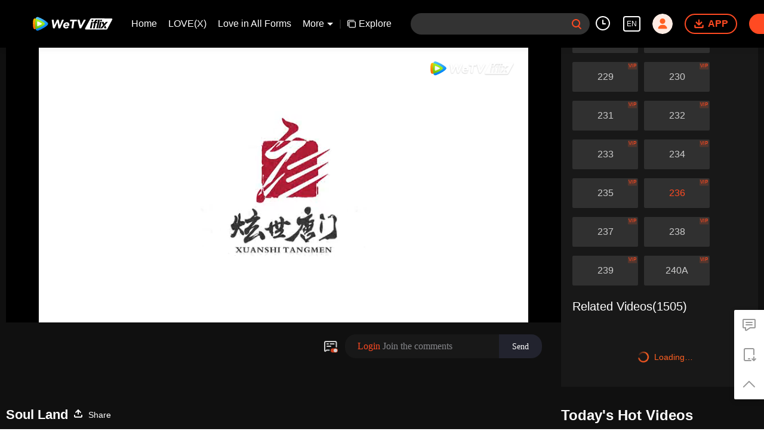

--- FILE ---
content_type: text/html; charset=utf-8
request_url: https://www.iflix.com/en/play/wzx7pbebgpxlqqr-Soul-Land/e0044okgeoo-EP236-Soul-Land
body_size: 270718
content:
<!DOCTYPE html><html lang="en"><head><meta charSet="utf-8"/><meta http-equiv="x-ua-compatible" content="ie=edge"/><meta name="format-detection" content="telephone=no"/><meta name="application-name" content="wetv"/><meta name="apple-mobile-web-app-title" content="WeTV"/><meta name="mobile-web-app-capable" content="yes"/><meta name="apple-mobile-web-app-status-bar-style" content="black"/><meta name="HandheldFriendly" content="true"/><meta name="theme-color" content="#1a1a1a"/><link rel="manifest" href="/manifest.json"/><link rel="dns-prefetch" href="//static.wetvinfo.com"/><link rel="dns-prefetch" href="//wujicdn.wetvinfo.com"/><link rel="dns-prefetch" href="//htrace.wetvinfo.com"/><link rel="dns-prefetch" href="//hwvip.wetv.vip"/><link rel="dns-prefetch" href="//puui.wetvinfo.com"/><link rel="dns-prefetch" href="//vfiles.wetvinfo.com"/><link rel="dns-prefetch" href="//rumt-sg.com"/><link rel="dns-prefetch" href="https://www.googletagmanager.com"/><link rel="dns-prefetch" href="https://www.googleadservices.com"/><link rel="dns-prefetch" href="https://www.google-analytics.com"/><link rel="dns-prefetch" href="https://v.clarity.ms"/><link rel="dns-prefetch" href="https://accounts.google.com"/><link rel="preconnect" href="https://static.wetvinfo.com/"/><link rel="preconnect" href="https://wujicdn.wetvinfo.com/"/><link rel="preconnect" href="https://htrace.wetvinfo.com"/><link rel="preload" as="script" href="https://static.wetvinfo.com/libs/login/3.0.0/wetv.lib.js?v=20211123"/><link rel="preload" as="script" href="https://static.wetvinfo.com/libs/wetv-player/latest/installer.js"/><link rel="preload" as="script" href="https://static.wetvinfo.com/libs/wetv-report-sdk/last/wetv-report-sdk.js"/><link rel="preload" as="script" href="https://accounts.google.com/gsi/client"/><link rel="shortcut icon" href="//vfiles.wetvinfo.com/vupload/20200713/favicon.ico"/><link rel="apple-touch-icon" href="//vfiles.wetvinfo.com/vupload/20200713/favicon.ico"/><meta charSet="utf-8"/><script async="">
                window.langInfo = {"areaCode":153560,"areaFrom":"ip","areaPhoneId":"+1","ipNumber":"3.142.236.243, 64.252.75.246","ipString":"3.142.236.243","langId":1491988,"langName":"English","eName":"en","code":"en","playerLang":"en","defaultLangId":1491988};
              </script><meta name="viewport" content="width=device-width, initial-scale=1.0, minimum-scale=1.0, shrink-to-fit=no, viewport-fit=cover"/><meta property="og:locale" content="en"/><meta property="og:site_name" content="WeTV"/><meta name="facebook-domain-verification" content="o8m1ldno449apks1kqd58swusn29kk"/><meta property="fb:app_id" content="324297444929954"/><link rel="preload" href="[data-uri]" as="image"/><script type="application/ld+json">{"@context":"https://schema.org","@type":"BreadcrumbList","itemListElement":[{"@type":"ListItem","position":1,"item":{"@id":"https://www.iflix.com/en","name":"WeTV","image":"https://vfiles.wetvinfo.com/vupload/20200713/favicon.ico","url":"https://www.iflix.com/en"}}]}</script><script type="application/ld+json">{"@context":"https://schema.org","@type":"Organization","@id":"https://www.iflix.com/en","name":"WeTV","legalName":"WeTV","url":"https://www.iflix.com/en","logo":"https://vfiles.wetvinfo.com/vupload/20200713/favicon.ico","sameAs":["https://www.facebook.com/wetvthailand","https://www.instagram.com/official.wetv/","https://x.com/WeTVOfficial","https://www.youtube.com/@WeTVEnglish","https://apps.apple.com/th/app/wetv-dramas-films-more/id1441531611","https://play.google.com/store/apps/details?id=com.tencent.qqlivei18n&hl=en&gl=US"],"contactPoint":[{"@type":"ContactPoint","email":"service@wetv.vip","url":"https://www.iflix.com/en","contactType":"Customer Service"}]}</script><script type="application/ld+json">{"@context":"https://schema.org","@type":"WebSite","url":"https://www.iflix.com/en","potentialAction":{"@type":"SearchAction","target":"https://www.iflix.com/en/search/{search_term_string}","query-input":"required name=search_term_string"}}</script><script type="application/ld+json">{"@context":"https://schema.org","@type":"Organization","url":"https://www.iflix.com/en","logo":"https://puui.wetvinfo.com/vupload/0/20190709_1562668877886_mv37iexf5oh.jpeg/0"}</script><title>EP236: Soul Land - Watch HD Video Online - iflix</title><meta name="description" content="Watch {{ChannelName}} Soul Land EP236: Soul Land online with subtitles in English. Introduction: Tang’s clan outer disciple Tang San, who secretly learnt the inner sect&#x27;s greatest power jumps off the ..."/><meta name="keywords" content="Soul Land,EP236: Soul Land,236,,MysteriousFantasy,Combat,Adventure,{{ChannelName}},Online watching, videos, trailers, reviews, feature films, full episode, update, latest, dubbing, subtitles, English subtitles, Thai subtitles, Indonesian subtitles, Malay subtitles, Korean subtitles, iflix, iflix, we tv"/><meta property="og:title" content="EP236: Soul Land - Watch HD Video Online - iflix"/><meta property="og:description" content="Watch {{ChannelName}} Soul Land EP236: Soul Land online with subtitles in English. Introduction: Tang’s clan outer disciple Tang San, who secretly learnt the inner sect&#x27;s greatest power jumps off the ..."/><meta property="og:image" content="https://newpic.wetvinfo.com/vpic_cover/e0044okgeoo/e0044okgeoo_hz.jpg/640"/><meta property="og:url" content="https://www.iflix.com/en/play/wzx7pbebgpxlqqr/e0044okgeoo-EP236%3A_Soul_Land"/><link rel="canonical" href="https://www.iflix.com/en/play/wzx7pbebgpxlqqr/e0044okgeoo-EP236%3A_Soul_Land"/><meta property="og:type" content="video.episode"/><meta property="og:site_name" content="WeTV"/><meta name="robots" content="max-video-preview:2"/><script type="application/ld+json">{"@context":"https://schema.org","@graph":[{"@type":"VideoObject","name":"EP236: Soul Land - Watch HD Video Online - iflix","description":"Watch {{ChannelName}} Soul Land EP236: Soul Land online with subtitles in English. Introduction: Tang’s clan outer disciple Tang San, who secretly learnt the inner sect's greatest power jumps off the cliff to prove his sincerity. With another identity, he enters another world full of Martial Souls, named Soul Land. Each kid's Martial Soul will be awakened in the Martial Soul Temple when they are six. Be it animal, plant or weapon type, Martial Soul can help out their daily routines. It is also the strongest occupation with utmost honour in Soul Land, the soul master.Little Tang San embarks his journey to be a soul master from the Saint of Soul Village, together with his dream to revive Tang's clan. When the secret weapons of Tang's clan reach the Soul Land, when Tang San's Martial Soul is awakened, can he still rebuild the glory times of the Tang's clan?","thumbnailUrl":"https://newpic.wetvinfo.com/vpic_cover/e0044okgeoo/e0044okgeoo_hz.jpg/640","embedUrl":"https://www.iflix.com/embed/index.html?vid=e0044okgeoo","url":"https://www.iflix.com/en/play/wzx7pbebgpxlqqr/e0044okgeoo-EP236%3A_Soul_Land","uploadDate":"2022-11-26T09:48:00+08:00","duration":"PT0H21M33S","aggregateRating":{"@type":"AggregateRating","ratingValue":9,"bestRating":10,"ratingCount":4458}},{"@type":"TVSeries","@id":"https://www.iflix.com/en/play/wzx7pbebgpxlqqr/e0044okgeoo-EP236%3A_Soul_Land","description":"Watch {{ChannelName}} Soul Land EP236: Soul Land online with subtitles in English. Introduction: Tang’s clan outer disciple Tang San, who secretly learnt the inner sect's greatest power jumps off the cliff to prove his sincerity. With another identity, he enters another world full of Martial Souls, named Soul Land. Each kid's Martial Soul will be awakened in the Martial Soul Temple when they are six. Be it animal, plant or weapon type, Martial Soul can help out their daily routines. It is also the strongest occupation with utmost honour in Soul Land, the soul master.Little Tang San embarks his journey to be a soul master from the Saint of Soul Village, together with his dream to revive Tang's clan. When the secret weapons of Tang's clan reach the Soul Land, when Tang San's Martial Soul is awakened, can he still rebuild the glory times of the Tang's clan?","image":"https://newpic.wetvinfo.com/vpic_cover/e0044okgeoo/e0044okgeoo_hz.jpg/640","name":"EP236: Soul Land - Watch HD Video Online - iflix","genre":["MysteriousFantasy","Combat","Adventure"],"url":"https://www.iflix.com/en/play/wzx7pbebgpxlqqr/e0044okgeoo-EP236%3A_Soul_Land","embedUrl":"https://www.iflix.com/embed/index.html?vid=e0044okgeoo"},{"@type":"BreadcrumbList","itemListElement":[{"@type":"ListItem","position":1,"item":"https://www.iflix.com/en","name":"TV & Movies"},{"@type":"ListItem","position":2,"item":"https://www.iflix.com/en/play/wzx7pbebgpxlqqr/e0044okgeoo-EP236%3A_Soul_Land","name":"Soul Land"}]}]}</script><link rel="alternate" hrefLang="en" href="https://www.iflix.com/en/play/wzx7pbebgpxlqqr/e0044okgeoo-EP236%3A_Soul_Land"/><link rel="alternate" hrefLang="th" href="https://www.iflix.com/th/play/wzx7pbebgpxlqqr/e0044okgeoo"/><link rel="alternate" hrefLang="zh-tw" href="https://www.iflix.com/zh-tw/play/wzx7pbebgpxlqqr/e0044okgeoo"/><link rel="alternate" hrefLang="zh-cn" href="https://www.iflix.com/zh-cn/play/wzx7pbebgpxlqqr/e0044okgeoo"/><link rel="alternate" hrefLang="id" href="https://www.iflix.com/id/play/wzx7pbebgpxlqqr/e0044okgeoo"/><link rel="alternate" hrefLang="hi" href="https://www.iflix.com/hi/play/wzx7pbebgpxlqqr/e0044okgeoo"/><link rel="alternate" hrefLang="ja" href="https://www.iflix.com/ja/play/wzx7pbebgpxlqqr/e0044okgeoo"/><link rel="alternate" hrefLang="ko" href="https://www.iflix.com/ko/play/wzx7pbebgpxlqqr/e0044okgeoo"/><link rel="alternate" hrefLang="pt" href="https://www.iflix.com/pt/play/wzx7pbebgpxlqqr/e0044okgeoo"/><link rel="alternate" hrefLang="es" href="https://www.iflix.com/es/play/wzx7pbebgpxlqqr/e0044okgeoo"/><link rel="alternate" hrefLang="ar" href="https://www.iflix.com/ar/play/wzx7pbebgpxlqqr/e0044okgeoo"/><link rel="alternate" hrefLang="vi" href="https://www.iflix.com/vi/play/wzx7pbebgpxlqqr/e0044okgeoo"/><link rel="alternate" hrefLang="ms" href="https://www.iflix.com/ms/play/wzx7pbebgpxlqqr/e0044okgeoo"/><meta name="next-head-count" content="37"/><link rel="preload" href="https://static.wetvinfo.com/iflix/_next/static/css/08e932cb61654310ba86.css" as="style"/><link rel="stylesheet" href="https://static.wetvinfo.com/iflix/_next/static/css/08e932cb61654310ba86.css" data-n-g=""/><link rel="preload" href="https://static.wetvinfo.com/iflix/_next/static/css/0204f3ca08175582c2ae.css" as="style"/><link rel="stylesheet" href="https://static.wetvinfo.com/iflix/_next/static/css/0204f3ca08175582c2ae.css" data-n-g=""/><link rel="preload" href="https://static.wetvinfo.com/iflix/_next/static/css/37247524de1e029c32e5.css" as="style"/><link rel="stylesheet" href="https://static.wetvinfo.com/iflix/_next/static/css/37247524de1e029c32e5.css" data-n-p=""/><link rel="preload" href="https://static.wetvinfo.com/iflix/_next/static/css/a3f286d760033978caeb.css" as="style"/><link rel="stylesheet" href="https://static.wetvinfo.com/iflix/_next/static/css/a3f286d760033978caeb.css"/><noscript data-n-css=""></noscript><link rel="preload" href="https://static.wetvinfo.com/iflix/_next/static/chunks/utils.iflix_prod_4700.js" as="script"/><link rel="preload" href="https://static.wetvinfo.com/iflix/_next/static/chunks/reactLib.iflix_prod_4700.js" as="script"/><link rel="preload" href="https://static.wetvinfo.com/iflix/_next/static/chunks/14c8105f7d7ab06285649288e9ef685aef4f28f6.iflix_prod_4700.js" as="script"/><link rel="preload" href="https://static.wetvinfo.com/iflix/_next/static/chunks/48.iflix_prod_4700.js" as="script"/><link rel="preload" href="https://static.wetvinfo.com/iflix/_next/static/chunks/54.iflix_prod_4700.js" as="script"/><link rel="preload" href="https://static.wetvinfo.com/iflix/_next/static/chunks/main-iflix_prod_4700.js" as="script"/><link rel="preload" href="https://static.wetvinfo.com/iflix/_next/static/chunks/webpack-iflix_prod_4700.js" as="script"/><link rel="preload" href="https://static.wetvinfo.com/iflix/_next/static/chunks/framework.iflix_prod_4700.js" as="script"/><link rel="preload" href="https://static.wetvinfo.com/iflix/_next/static/chunks/f9f3f299.iflix_prod_4700.js" as="script"/><link rel="preload" href="https://static.wetvinfo.com/iflix/_next/static/chunks/191ce42a.iflix_prod_4700.js" as="script"/><link rel="preload" href="https://static.wetvinfo.com/iflix/_next/static/chunks/70d128b2.iflix_prod_4700.js" as="script"/><link rel="preload" href="https://static.wetvinfo.com/iflix/_next/static/chunks/utils.iflix_prod_4700.js" as="script"/><link rel="preload" href="https://static.wetvinfo.com/iflix/_next/static/chunks/5405cb0d1bfdf811f29957ab733651c87a216588.iflix_prod_4700.js" as="script"/><link rel="preload" href="https://static.wetvinfo.com/iflix/_next/static/chunks/8288a98714aef2ce8040a56dacbba9a60f180aa0.iflix_prod_4700.js" as="script"/><link rel="preload" href="https://static.wetvinfo.com/iflix/_next/static/chunks/reactLib.iflix_prod_4700.js" as="script"/><link rel="preload" href="https://static.wetvinfo.com/iflix/_next/static/chunks/5fce038b3129fca85f813140ec27c238ec2b1121.iflix_prod_4700.js" as="script"/><link rel="preload" href="https://static.wetvinfo.com/iflix/_next/static/chunks/0b95ca0be963dfae2590d5e3683daed89dd3cd06.iflix_prod_4700.js" as="script"/><link rel="preload" href="https://static.wetvinfo.com/iflix/_next/static/chunks/330df7eb4cb817f358db70e9a7a8e5c9d557f1f5.iflix_prod_4700.js" as="script"/><link rel="preload" href="https://static.wetvinfo.com/iflix/_next/static/chunks/787e7701011daf1377f8c16e52812968ecf0bc90.iflix_prod_4700.js" as="script"/><link rel="preload" href="https://static.wetvinfo.com/iflix/_next/static/chunks/f7f5e895a5b9b6b5389469759454c0e1d50193e2.iflix_prod_4700.js" as="script"/><link rel="preload" href="https://static.wetvinfo.com/iflix/_next/static/chunks/pages/_app-iflix_prod_4700.js" as="script"/><link rel="preload" href="https://static.wetvinfo.com/iflix/_next/static/chunks/6d5aa97748543c4ce9da98b280df531f2053e1e2.iflix_prod_4700.js" as="script"/><link rel="preload" href="https://static.wetvinfo.com/iflix/_next/static/chunks/f3631e3f56a584af7edde6ae2cbaa7797557b4e2.iflix_prod_4700.js" as="script"/><link rel="preload" href="https://static.wetvinfo.com/iflix/_next/static/chunks/58dc29b0c867819beafa5cc0517db34e21e5ef3a.iflix_prod_4700.js" as="script"/><link rel="preload" href="https://static.wetvinfo.com/iflix/_next/static/chunks/f5d0aa10cffef3577cbbfa94a5b267f37d8a8571.iflix_prod_4700.js" as="script"/><link rel="preload" href="https://static.wetvinfo.com/iflix/_next/static/chunks/pages/play/%5B...ids%5D-iflix_prod_4700.js" as="script"/></head><body><div id="__next"><div id="report-page-dom"><div id="login_panel--warp"></div><div id="app" class="wrapper iflix   newHome-dark"><header class="header newHeader__wrapper dark light"><div class="header__wrapper"><div class="header__block"><div class="logo flex-0" id="logo" dt-eid="wetv_button" dt-params="busModId=navbar&amp;mod_id=navbar"><a aria-label="WeTV link" href="/en"><svg data-theme="dark" width="220px" height="60px" viewBox="0 0 220 60"><defs><linearGradient x1="29.8313509%" y1="-4.91100807%" x2="56.8814362%" y2="86.294916%" id="iflix-dark-linearGradient-1"><stop stop-color="#58CAFF" offset="0%"></stop><stop stop-color="#0083F5" offset="100%"></stop></linearGradient><linearGradient x1="50.5874644%" y1="78.5394649%" x2="49.6881322%" y2="5.69638469%" id="iflix-dark-linearGradient-2"><stop stop-color="#FF7105" offset="0%"></stop><stop stop-color="#FFBB00" offset="100%"></stop></linearGradient><linearGradient x1="23.5657103%" y1="103.3706%" x2="59.6797942%" y2="5.13170777%" id="iflix-dark-linearGradient-3"><stop stop-color="#61BA09" offset="0%"></stop><stop stop-color="#B5FF25" offset="100%"></stop></linearGradient><linearGradient x1="53.4000945%" y1="87.3507637%" x2="37.8158654%" y2="-7.27822275%" id="iflix-dark-linearGradient-4"><stop stop-color="#E5F6D2" offset="0%"></stop><stop stop-color="#F8FAFC" offset="51.76%"></stop></linearGradient></defs><g stroke="none" stroke-width="1" fill="none" fill-rule="evenodd"><g transform="translate(-78.000000, -268.000000)"><g transform="translate(78.000000, 268.000000)"><rect x="0" y="0" width="220" height="60"></rect><g transform="translate(139.853755, 16.425560)"><path d="M56.2663797,26.2546318 C55.7173381,27.2866017 54.6437594,27.9314888 53.4748246,27.9314888 L2.57349863,27.9314888 C1.40926201,27.9314888 0.465461744,26.9876885 0.465461744,25.8234519 C0.465461744,25.4667987 0.555950841,25.1159762 0.728459864,24.8038189 L13.5306042,1.63817749 C14.088909,0.627917839 15.1533386,0.00214102972 16.307599,0.00554364089 L66.6487306,0.155821071 C67.8129621,0.159295539 68.7539415,1.10590821 68.7504957,2.27013966 C68.7494429,2.61330185 68.6646582,2.95102583 68.5034763,3.25398081 L56.2663797,26.2546318 Z" fill="#ED1C24"></path><path d="M37.5892651,8.97197064 L41.8899271,8.97197064 L38.5391078,24.7694335 L34.2445312,24.7694335 L37.5892651,8.97197064 Z M42.3060235,7.00852142 L38.011535,7.00852142 L38.7924874,3.23031701 L43.0870641,3.23031701 L42.3060235,7.00852142 Z M32.9570842,24.7694335 L28.7220381,24.7694335 L33.3050953,3.23031701 L37.5401414,3.23031701 L32.9570842,24.7694335 Z M32.0527493,3.23031701 L31.3237428,6.61456159 L30.1354252,6.61456159 C29.510046,6.61456159 28.7084563,6.72321583 28.4042774,7.82351644 C28.3175833,8.13677933 28.2560243,8.3770181 28.1277029,8.97197064 L30.9065,8.97197064 L30.2468135,12.0808755 L27.4680165,12.0808755 L24.7722094,24.7694335 L20.5519798,24.7694335 L23.2477868,12.0809637 L20.8850862,12.0809637 L21.5446845,8.97205883 L23.860819,8.97205883 L24.039146,8.15089027 C25.022855,3.23031701 27.9290914,3.16205534 30.4057379,3.16205534 C30.6732285,3.16205534 32.0527493,3.23031701 32.0527493,3.23031701 Z M16.0469737,8.97170606 L20.3476357,8.97170606 L16.9972574,24.7694335 L12.7022398,24.7694335 L16.0469737,8.97170606 Z M20.7637321,7.00825684 L16.4692436,7.00825684 L17.250196,3.23005243 L21.5446845,3.23005243 L20.7637321,7.00825684 Z M57.5151483,8.97170606 L52.4774542,8.97170606 L48.8368315,13.6724132 L47.0759625,8.97170606 L41.8901917,8.97170606 L45.5160861,16.8952639 L38.5391078,24.7694335 L43.5766255,24.7694335 L57.5151483,8.97170606 Z M47.8520642,21.8149552 L48.9261714,24.7694335 L54.1119421,24.7694335 L51.1127499,18.1196526 L47.8520642,21.8149552 Z" fill="#FFFFFF"></path></g><g transform="translate(10.000000, 13.000000)" fill-rule="nonzero"><g><path d="M36.4528515,20.5227743 C38.8969885,17.9812535 38.5977414,15.6185959 36.4349896,13.5913985 C33.2117824,10.5698099 29.3966874,8.13178995 25.4279315,5.85085639 C21.4821758,3.5831357 17.4133446,1.72476943 13.2706192,0.262055336 C10.6309806,-0.669941653 7.78164879,0.977507999 7.26977226,3.72970073 C6.45987201,8.08578957 6.03608131,12.5776774 6.03608131,17.1686618 C6.03608131,21.7300395 6.45424431,26.1935441 7.25411255,30.5234519 C7.76403162,33.2849426 10.6285338,34.9319029 13.2730661,33.9879164 C17.4821005,32.485319 21.6125918,30.5736119 25.612667,28.2386034 C29.5204969,25.9571805 33.4244118,23.6720873 36.4528515,20.5227743 Z" fill="url(#iflix-dark-linearGradient-1)"></path><path d="M7.21985695,3.97903256 C7.10877094,3.94526633 6.99817429,3.90905327 6.88684359,3.8757764 C4.44417467,3.14490871 2.29904009,3.97903256 1.33376623,6.59469226 C0.123075475,9.87515528 0.19207604,13.5321852 0.19207604,17.1317147 C0.19207604,20.7079992 0.175192923,24.321965 1.31908526,27.6026727 C2.37073217,30.6188782 4.44172784,31.0593074 6.88904574,30.318897 C6.99450405,30.2870883 7.09922831,30.2523433 7.20468662,30.2200452 C6.43760587,25.9762658 6.03608131,21.6052513 6.03608131,17.1405232 C6.03608131,12.6469226 6.4429889,8.24850367 7.21985695,3.97903256 Z" fill="url(#iflix-dark-linearGradient-2)"></path><path d="M7.21985695,4.00717109 C6.4429889,8.2766422 6.03608131,12.6750612 6.03608131,17.1686618 C6.03608131,21.6336345 6.43785056,26.0044043 7.20468662,30.2481837 C10.9904197,29.0849614 14.7066629,27.6205345 18.3081498,25.8392434 C21.9245624,24.0506117 25.3731225,22.1535855 28.3396574,19.7894598 C30.5552607,18.0238283 30.3396951,15.9775456 28.323019,14.354809 C25.3322605,11.9483531 21.8098061,10.0740824 18.1371165,8.28594015 C14.5919066,6.55970262 10.9383023,5.13833992 7.21985695,4.00717109 Z" fill="url(#iflix-dark-linearGradient-3)"></path><path d="M10.8516845,11.7144363 C10.8516845,11.7144363 10.6424807,12.2591003 10.6424807,17.1062676 C10.6424807,21.953435 10.8516845,22.5472803 10.8516845,22.5472803 C10.9757388,23.1425936 11.2390175,23.3400527 11.8930548,23.1903068 C11.8930548,23.1903068 12.9865424,23.0212309 17.3881423,20.8083192 C21.7899868,18.5954075 22.5259928,17.7737625 22.5259928,17.7737625 C23.0023904,17.3066629 23.1235084,16.9968944 22.5259928,16.4879541 C22.5259928,16.4879541 21.3204404,15.3851685 17.3903444,13.3831733 C13.5020892,11.402221 11.8932995,11.0714097 11.8932995,11.0714097 C11.346678,10.9157915 11.0011858,11.0863354 10.8516845,11.7144363 Z" fill="url(#iflix-dark-linearGradient-4)"></path></g><g transform="translate(46.979108, 6.606437)" fill="#000000"><path d="M1.1201581,0.0981178242 L4.30910973,0.0981178242 C4.8089968,0.0981178242 5.22862789,0.474929418 5.28221344,0.971880294 L6.69011858,14.0169019 L6.75128929,14.0169019 L12.9870318,0.66284585 C13.1477884,0.318332392 13.49377,0.0981178242 13.8737625,0.0981178242 L16.874553,0.0981178242 C17.3497271,0.0981178242 17.7561453,0.439205722 17.8383587,0.90728402 L20.2100696,14.3846603 L20.2712404,14.3846603 L25.6677207,0.717410126 C25.8152644,0.343779409 26.1761717,0.0981178242 26.5779409,0.0981178242 L29.2670055,0.0981178242 C29.970958,0.0981178242 30.444664,0.81895351 30.1654809,1.46516093 L21.6302089,21.213514 C21.4753247,21.5719744 21.1222473,21.8039337 20.7317335,21.8039337 L17.9320723,21.8039337 C17.4583663,21.8039337 17.0524374,21.4645586 16.9687559,20.9981931 L14.415735,6.78138528 L14.3545643,6.78138528 L7.7486166,21.2321099 C7.58932806,21.5805383 7.24138905,21.8039337 6.85846038,21.8039337 L4.21613025,21.8039337 C3.73410503,21.8039337 3.32401656,21.4530585 3.24914361,20.9769057 L0.152926783,1.22855261 C0.0601919819,0.634707322 0.519217015,0.0981178242 1.1201581,0.0981178242 Z"></path><path d="M41.83147,18.5305665 C42.3112931,18.9237719 42.3034632,19.6514587 41.8275551,20.049313 C41.1654433,20.6027856 40.4238095,21.0549595 39.6026539,21.4055901 C38.4071334,21.9162432 37.20623,22.1721814 36.0004329,22.1721814 C34.8555618,22.1721814 33.8031809,21.9881799 32.842556,21.6201769 C31.8816864,21.2524186 31.079616,20.7263505 30.4361001,20.0414832 C29.7923395,19.3568605 29.3218144,18.5344815 29.0257482,17.5733672 C28.7291925,16.612987 28.6626388,15.539808 28.8265763,14.3543196 C28.9897798,13.1690759 29.3523998,12.0961415 29.9149257,11.135272 C30.4767175,10.1748918 31.1767551,9.3525127 32.0150386,8.66740072 C32.8528327,7.98277809 33.8031809,7.45646527 34.8660832,7.08846226 C35.9284961,6.72070393 37.0322605,6.53670243 38.1771316,6.53670243 C39.2395445,6.53670243 40.1801054,6.72070393 40.9975908,7.08846226 C41.8148315,7.45646527 42.4791455,7.98277809 42.990288,8.66740072 C44.3947676,10.5485225 44.4033315,13.1088839 43.9773386,15.3161679 C43.9773386,15.3166573 43.9770939,15.3171466 43.9770939,15.317636 C43.9227743,15.5951063 43.6790702,15.7952569 43.3964615,15.7952569 C42.5302842,15.7952569 40.703482,15.7955016 39.6559947,15.7955016 C38.1903444,15.7955016 36.7246941,15.7955016 35.2590439,15.7955016 C34.576134,15.7955016 33.8932242,15.7955016 33.2103143,15.7955016 C33.271485,16.6746471 33.5729343,17.3744401 34.1146621,17.8956145 C34.6559006,18.416789 35.3764916,18.6773762 36.2759458,18.6773762 C37.0317711,18.6773762 37.6909467,18.5087898 38.2534726,18.1716168 C38.591869,17.96853 38.913627,17.7302089 39.2187465,17.4566535 C39.5764728,17.1358743 40.1152644,17.1255976 40.4871824,17.4299831 L41.83147,18.5305665 Z M39.7100696,12.6677207 C39.8326558,11.891342 39.6689629,11.2267834 39.2197252,10.6750235 C38.7699981,10.123019 38.1259928,9.84726143 37.2881988,9.84726143 C36.7770563,9.84726143 36.3172972,9.92898551 35.9086768,10.0924337 C35.4995671,10.2563712 35.1423301,10.465575 34.8357425,10.7207792 C34.5291549,10.9767175 34.2734613,11.2727837 34.0693958,11.6099567 C33.864841,11.9471297 33.7217015,12.2997177 33.6402221,12.667476 L39.7100696,12.667476 L39.7100696,12.6677207 Z"></path><path d="M51.8531903,4.32892904 L46.7828722,4.32892904 C46.1892716,4.32892904 45.7324487,3.80481837 45.8131941,3.21660079 L46.1261434,0.9432524 C46.1926972,0.45878035 46.6067005,0.0981178242 47.0958216,0.0981178242 L62.2884246,0.0981178242 C62.8820252,0.0981178242 63.3388481,0.622228496 63.2581028,1.21044608 L62.9451534,3.48379447 C62.878355,3.96826652 62.4645963,4.32892904 61.9754752,4.32892904 L56.6357613,4.32892904 L54.3014869,20.961246 C54.2337098,21.4444946 53.8201957,21.8039337 53.3322981,21.8039337 L50.5262752,21.8039337 C49.9316958,21.8039337 49.4743836,21.2781103 49.5570864,20.6891587 L51.8531903,4.32892904 Z"></path><path d="M65.4418972,0.0981178242 L68.8596273,0.0981178242 C69.3132693,0.0981178242 69.7072087,0.409843779 69.811933,0.851006964 L73.0057783,14.3232449 L73.0671937,14.3232449 L80.2422737,0.622717862 C80.4111048,0.300225861 80.7450969,0.0981178242 81.109185,0.0981178242 L83.9783362,0.0981178242 C84.7233954,0.0981178242 85.1953887,0.897741389 84.8349708,1.55006588 L73.928722,21.298419 C73.7564653,21.6103896 73.4283456,21.8039337 73.0718427,21.8039337 L70.5741201,21.8039337 C70.1283079,21.8039337 69.7390175,21.5027292 69.6269528,21.0713533 L64.4944852,1.32300019 C64.3334839,0.703218521 64.8013175,0.0981178242 65.4418972,0.0981178242 Z"></path></g></g></g></g></g></svg><svg data-theme="light" width="188px" height="32px" viewBox="0 0 188 32"><defs><linearGradient x1="29.8313509%" y1="-4.91100807%" x2="56.8814362%" y2="86.294916%" id="iflix-light-linearGradient-1"><stop stop-color="#58CAFF" offset="0%"></stop><stop stop-color="#0083F5" offset="100%"></stop></linearGradient><linearGradient x1="50.5874644%" y1="78.5394649%" x2="49.6881322%" y2="5.69638469%" id="iflix-light-linearGradient-2"><stop stop-color="#FF7105" offset="0%"></stop><stop stop-color="#FFBB00" offset="100%"></stop></linearGradient><linearGradient x1="23.5657103%" y1="103.3706%" x2="59.6797942%" y2="5.13170777%" id="iflix-light-linearGradient-3"><stop stop-color="#61BA09" offset="0%"></stop><stop stop-color="#B5FF25" offset="100%"></stop></linearGradient><linearGradient x1="53.4000945%" y1="87.3507637%" x2="37.8158654%" y2="-7.27822275%" id="iflix-light-linearGradient-4"><stop stop-color="#E5F6D2" offset="0%"></stop><stop stop-color="#F8FAFC" offset="51.76%"></stop></linearGradient></defs><g stroke="none" stroke-width="1" fill="none" fill-rule="evenodd"><g transform="translate(-105.000000, -24.000000)"><g transform="translate(105.000000, 0.000000)"><g transform="translate(0.000000, 24.000000)"><rect x="0" y="0" width="188" height="32"></rect><g><g transform="translate(120.369231, 3.200000)" fill="#FFFFFF"><path d="M16.1679601,0.00517861346 L63.1943219,0.145560852 C64.2818932,0.148806541 65.1609128,1.03308841 65.1576938,2.12065969 C65.1567104,2.44122597 65.0775084,2.75671213 64.9269397,3.03971869 L53.4956089,24.5258653 C52.9827195,25.4898839 51.9798319,26.0923077 50.887867,26.0923077 L3.33819749,26.0923077 C2.25062137,26.0923077 1.36896672,25.210653 1.36896672,24.1230769 C1.36896672,23.789908 1.45349746,23.4621857 1.61464743,23.1705828 L13.5738198,1.5303098 C14.0953624,0.586571865 15.0897034,0.00200005115 16.1679601,0.00517861346 Z M40.0657904,8.38120088 L36.0483105,8.38120088 L32.9238144,23.1384615 L36.9356097,23.1384615 L40.0657904,8.38120088 Z M36.0024214,3.01761306 L32.0462367,3.01761306 L27.7649562,23.1384615 L31.7211408,23.1384615 L36.0024214,3.01761306 Z M29.3377909,2.95384615 C27.024222,2.95384615 24.3093501,3.01761306 23.3904146,7.61418549 L23.3904146,7.61418549 L23.2238297,8.38128327 L21.0602037,8.38128327 L20.4440374,11.2854787 L22.6511633,11.2854787 L20.1328648,23.1384615 L24.0752085,23.1384615 L26.5935071,11.2853963 L29.189331,11.2853963 L29.8055797,8.38120088 L27.2097557,8.38120088 C27.3296276,7.82542367 27.3871332,7.6010037 27.4681188,7.30836797 C27.7522688,6.28051793 28.5010768,6.17901815 29.0852772,6.17901815 L29.0852772,6.17901815 L30.1953487,6.17901815 L30.8763529,3.01761306 C30.8763529,3.01761306 29.5876682,2.95384615 29.3377909,2.95384615 Z M19.941976,8.38095372 L15.9244961,8.38095372 L12.8,23.1384615 L16.8122072,23.1384615 L19.941976,8.38095372 Z M44.9103452,8.38095372 L40.0660376,8.38095372 L43.4531808,15.7827758 L36.9356097,23.1384615 L41.6414262,23.1384615 L54.6621508,8.38095372 L49.9561695,8.38095372 L46.5552678,12.7721374 L44.9103452,8.38095372 Z M48.6813257,16.9265432 L45.6353437,20.3785243 L46.638725,23.1384615 L51.4830327,23.1384615 L48.6813257,16.9265432 Z M41.1841005,3.01761306 L37.1723052,3.01761306 L36.4427755,6.54703724 L40.4544884,6.54703724 L41.1841005,3.01761306 Z M21.0602037,3.0173659 L17.0484908,3.0173659 L16.3189611,6.54679008 L20.330674,6.54679008 L21.0602037,3.0173659 Z"></path></g><g fill-rule="nonzero"><g><path d="M34.0525714,19.1714286 C36.3357714,16.7972571 36.0562286,14.5901714 34.0358857,12.6964571 C31.0249143,9.87382857 27.4610286,7.59634286 23.7536,5.4656 C20.0676571,3.3472 16.2667429,1.6112 12.3968,0.2448 C9.93097143,-0.625828571 7.26925714,0.913142857 6.79108571,3.48411429 C6.03451429,7.55337143 5.63862857,11.7494857 5.63862857,16.0381714 C5.63862857,20.2992 6.02925714,24.4688 6.77645714,28.5136 C7.2528,31.0932571 9.92868571,32.6317714 12.3990857,31.7499429 C16.3309714,30.3462857 20.1894857,28.5604571 23.9261714,26.3792 C27.5766857,24.248 31.2235429,22.1133714 34.0525714,19.1714286 Z" fill="url(#iflix-light-linearGradient-1)"></path><path d="M6.74445714,3.71702857 C6.64068571,3.68548571 6.53737143,3.65165714 6.43337143,3.62057143 C4.15154286,2.93782857 2.14765714,3.71702857 1.24594286,6.16045714 C0.114971429,9.22491429 0.179428571,12.6411429 0.179428571,16.0036571 C0.179428571,19.3444571 0.163657143,22.7204571 1.23222857,25.7851429 C2.21462857,28.6027429 4.14925714,29.0141714 6.43542857,28.3225143 C6.53394286,28.2928 6.63177143,28.2603429 6.73028571,28.2301714 C6.01371429,24.2658286 5.63862857,20.1826286 5.63862857,16.0118857 C5.63862857,11.8141714 6.01874286,7.70537143 6.74445714,3.71702857 Z" fill="url(#iflix-light-linearGradient-2)"></path><path d="M6.74445714,3.74331429 C6.01874286,7.73165714 5.63862857,11.8404571 5.63862857,16.0381714 C5.63862857,20.2091429 6.01394286,24.2921143 6.73028571,28.2564571 C10.2667429,27.1698286 13.7382857,25.8018286 17.1026286,24.1378286 C20.4809143,22.4669714 23.7024,20.6948571 26.4736,18.4864 C28.5433143,16.8370286 28.3419429,14.9254857 26.4580571,13.4096 C23.6642286,11.1616 20.3737143,9.41074286 16.9428571,7.74034286 C13.6310857,6.12777143 10.2180571,4.8 6.74445714,3.74331429 Z" fill="url(#iflix-light-linearGradient-3)"></path><path d="M10.1371429,10.9430857 C10.1371429,10.9430857 9.94171429,11.4518857 9.94171429,15.9798857 C9.94171429,20.5078857 10.1371429,21.0626286 10.1371429,21.0626286 C10.2530286,21.6187429 10.4989714,21.8032 11.1099429,21.6633143 C11.1099429,21.6633143 12.1314286,21.5053714 16.2432,19.4381714 C20.3552,17.3709714 21.0427429,16.6034286 21.0427429,16.6034286 C21.4877714,16.1670857 21.6009143,15.8777143 21.0427429,15.4022857 C21.0427429,15.4022857 19.9165714,14.3721143 16.2452571,12.5019429 C12.6130286,10.6514286 11.1101714,10.3424 11.1101714,10.3424 C10.5995429,10.1970286 10.2768,10.3563429 10.1371429,10.9430857 Z" fill="url(#iflix-light-linearGradient-4)"></path></g><g transform="translate(43.885714, 6.171429)" fill="#FFFFFF"><path d="M1.0464,0.0916571429 L4.02537143,0.0916571429 C4.49234286,0.0916571429 4.88434286,0.443657143 4.9344,0.907885714 L6.2496,13.0939429 L6.30674286,13.0939429 L12.1318857,0.6192 C12.2820571,0.297371429 12.6052571,0.0916571429 12.9602286,0.0916571429 L15.7634286,0.0916571429 C16.2073143,0.0916571429 16.5869714,0.410285714 16.6637714,0.847542857 L18.8793143,13.4374857 L18.9364571,13.4374857 L23.9776,0.670171429 C24.1154286,0.321142857 24.4525714,0.0916571429 24.8278857,0.0916571429 L27.3398857,0.0916571429 C27.9974857,0.0916571429 28.44,0.765028571 28.1792,1.36868571 L20.2059429,19.8166857 C20.0612571,20.1515429 19.7314286,20.3682286 19.3666286,20.3682286 L16.7513143,20.3682286 C16.3088,20.3682286 15.9296,20.0512 15.8514286,19.6155429 L13.4665143,6.33485714 L13.4093714,6.33485714 L7.2384,19.8340571 C7.0896,20.1595429 6.76457143,20.3682286 6.40685714,20.3682286 L3.93851429,20.3682286 C3.48822857,20.3682286 3.10514286,20.0404571 3.0352,19.5956571 L0.142857143,1.14765714 C0.0562285714,0.592914286 0.485028571,0.0916571429 1.0464,0.0916571429 Z"></path><path d="M39.0770286,17.3104 C39.5252571,17.6777143 39.5179429,18.3574857 39.0733714,18.7291429 C38.4548571,19.2461714 37.7620571,19.6685714 36.9949714,19.9961143 C35.8781714,20.4731429 34.7563429,20.7122286 33.6299429,20.7122286 C32.5604571,20.7122286 31.5773714,20.5403429 30.68,20.1965714 C29.7824,19.8530286 29.0331429,19.3616 28.432,18.7218286 C27.8306286,18.0822857 27.3910857,17.3140571 27.1145143,16.4162286 C26.8374857,15.5190857 26.7753143,14.5165714 26.9284571,13.4091429 C27.0809143,12.3019429 27.4196571,11.2996571 27.9451429,10.4020571 C28.4699429,9.50491429 29.1238857,8.73668571 29.9069714,8.09668571 C30.6896,7.45714286 31.5773714,6.96548571 32.5702857,6.62171429 C33.5627429,6.27817143 34.5938286,6.10628571 35.6633143,6.10628571 C36.6557714,6.10628571 37.5344,6.27817143 38.2980571,6.62171429 C39.0614857,6.96548571 39.6820571,7.45714286 40.1595429,8.09668571 C41.4715429,9.85394286 41.4795429,12.2457143 41.0816,14.3076571 C41.0816,14.3081143 41.0813714,14.3085714 41.0813714,14.3090286 C41.0306286,14.5682286 40.8029714,14.7552 40.5389714,14.7552 C39.7298286,14.7552 38.0233143,14.7554286 37.0448,14.7554286 C35.6756571,14.7554286 34.3065143,14.7554286 32.9373714,14.7554286 C32.2994286,14.7554286 31.6614857,14.7554286 31.0235429,14.7554286 C31.0806857,15.5766857 31.3622857,16.2304 31.8683429,16.7172571 C32.3739429,17.2041143 33.0470857,17.4475429 33.8873143,17.4475429 C34.5933714,17.4475429 35.2091429,17.2900571 35.7346286,16.9750857 C36.0507429,16.7853714 36.3513143,16.5627429 36.6363429,16.3072 C36.9705143,16.0075429 37.4738286,15.9979429 37.8212571,16.2822857 L39.0770286,17.3104 Z M37.0953143,11.8336 C37.2098286,11.1083429 37.0569143,10.4875429 36.6372571,9.97211429 C36.2171429,9.45645714 35.6155429,9.19885714 34.8329143,9.19885714 C34.3554286,9.19885714 33.9259429,9.2752 33.5442286,9.42788571 C33.1620571,9.58102857 32.8283429,9.77645714 32.5419429,10.0148571 C32.2555429,10.2539429 32.0166857,10.5305143 31.8260571,10.8454857 C31.6349714,11.1604571 31.5012571,11.4898286 31.4251429,11.8333714 L37.0953143,11.8333714 L37.0953143,11.8336 Z"></path><path d="M48.4388571,4.04388571 L43.7024,4.04388571 C43.1478857,4.04388571 42.7211429,3.55428571 42.7965714,3.0048 L43.0889143,0.881142857 C43.1510857,0.428571429 43.5378286,0.0916571429 43.9947429,0.0916571429 L58.1869714,0.0916571429 C58.7414857,0.0916571429 59.1682286,0.581257143 59.0928,1.13074286 L58.8004571,3.2544 C58.7380571,3.70697143 58.3515429,4.04388571 57.8946286,4.04388571 L52.9065143,4.04388571 L50.7259429,19.5810286 C50.6626286,20.0324571 50.2763429,20.3682286 49.8205714,20.3682286 L47.1993143,20.3682286 C46.6438857,20.3682286 46.2166857,19.8770286 46.2939429,19.3268571 L48.4388571,4.04388571 Z"></path><path d="M61.1328,0.0916571429 L64.3254857,0.0916571429 C64.7492571,0.0916571429 65.1172571,0.382857143 65.2150857,0.794971429 L68.1986286,13.3801143 L68.256,13.3801143 L74.9586286,0.581714286 C75.1163429,0.280457143 75.4283429,0.0916571429 75.7684571,0.0916571429 L78.4486857,0.0916571429 C79.1446857,0.0916571429 79.5856,0.838628571 79.2489143,1.448 L69.0608,19.896 C68.8998857,20.1874286 68.5933714,20.3682286 68.2603429,20.3682286 L65.9270857,20.3682286 C65.5106286,20.3682286 65.1469714,20.0868571 65.0422857,19.6838857 L60.2477714,1.23588571 C60.0973714,0.656914286 60.5344,0.0916571429 61.1328,0.0916571429 Z"></path></g></g></g></g></g></g></g></svg></a></div><div class="channel__list-warp"><ul class="channel__list channel__list--main flex-1"><li class="channel__item item0"><a class="channel__link " href="/en">Home</a></li><li class="channel__item item1"><a class="channel__link " href="/en/channel/10582?id=10582">LOVE(X)</a></li><li class="channel__item item2"><a class="channel__link " href="/en/channel/10389?id=10389">Love in All Forms</a></li><li class="channel__item item3"><a class="channel__link " href="/en/channel/10236?id=10236">Entertainment</a></li><li class="channel__item item4"><a class="channel__link " href="/en/channel/10316?id=10316">Movies</a></li><li class="channel__item item5"><a class="channel__link " href="/en/channel/10314?id=10314">TV Series</a></li><li class="channel__item item6"><a class="channel__link " href="/en/channel/10317?id=10317">⚔️ Anime</a></li></ul><div class="tips flex-0 channel-tips" data-prefix="channel"><div class="channel__item channel__item--more"><span class="channel__item--more--ctr"></span><span class="channel__item--more--ctr"></span><span class="channel__item--more--ctr"></span><span class="channel__item--more--ctr"></span><span class="channel__item--more--ctr"></span><span class="channel__item--more--ctr"></span><span class="channel__item--more--ctr"></span><span class="channel__item--more--ctr">More<span class="channel__item--arrow-down"></span></span></div><div class="tips__content channel-content"><ul class="channel__items--expand"><li class="channel__item channel__item--expanded"><a class="channel__link " href="/en">Home</a></li><li class="channel__item channel__item--expanded"><a class="channel__link " href="/en/channel/10582?id=10582">LOVE(X)</a></li><li class="channel__item channel__item--expanded"><a class="channel__link " href="/en/channel/10389?id=10389">Love in All Forms</a></li><li class="channel__item channel__item--expanded"><a class="channel__link " href="/en/channel/10236?id=10236">Entertainment</a></li><li class="channel__item channel__item--expanded"><a class="channel__link " href="/en/channel/10316?id=10316">Movies</a></li><li class="channel__item channel__item--expanded"><a class="channel__link " href="/en/channel/10314?id=10314">TV Series</a></li><li class="channel__item channel__item--expanded"><a class="channel__link " href="/en/channel/10317?id=10317">⚔️ Anime</a></li></ul></div></div><div class="channel__explorar"><span class="split">|</span><svg class="channel__explorar--icon" width="32" height="32" viewBox="0 0 32 32" fill="none" xmlns="http://www.w3.org/2000/svg"><g clip-path="url(#clip0_214_2158)"><rect x="6.68319" y="8.03335" width="24" height="21.3333" rx="2.66667" stroke="white" stroke-width="2.66667" stroke-linejoin="round"></rect><path d="M25.35 2.70001H5.34997C3.14084 2.70001 1.34998 4.49088 1.34998 6.70002V24.0333" stroke="white" stroke-width="2.66667" stroke-linecap="round"></path></g><defs><clipPath id="clip0_214_2158"><rect width="32" height="32" fill="white"></rect></clipPath></defs></svg><a class="channel__link " href="/en/explorar">Explore</a></div></div></div><div class="flex-0 header__block"><div class="search-box"><form class="search-box__form"><input type="text" class="search-box__input flex-1" name="q" autoComplete="off" value=""/><button class="search-box__btn flex-0" aria-label="search box" type="submit" dt-eid="search_bar_button" dt-params="busModId=navbar&amp;mod_id=navbar&amp;item_idx=0"><svg><use href="#svg-search-btn" xlink:href="#svg-search-btn"></use></svg></button></form></div><div class="tips  history-tips" data-prefix="history"><svg class="header__icon"><use href="#svg-clock" xlink:href="#svg-clock"></use></svg><div class="tips__content history-content"><li class="history__noresult">No play history</li></div></div><div class="tips  lang-tips" data-prefix="lang"><div class="lang__entry--new">EN</div><div class="tips__content lang-content" style="top:32px"><ul class="lang__list"></ul></div></div><div class="header__icon header__icon--user" dt-eid="profile_button" dt-params="busModId=navbar&amp;mod_id=navbar"><img src="https://static.wetvinfo.com/static/unlogin-avatar.png" alt="user_avatar" class="user__portrait--header"/></div><div class="tips download-tips download-tips" data-prefix="download"><div class="header__icon header__download newhome-download"><svg class="hl"><use href="#svg-app-download" xlink:href="#svg-app-download"></use></svg>APP</div><div class="tips__content download-content" style="top:40px"><div class="download__wrapper newhome-download-drop"><p>Scan QR code to download App Now !</p><p><svg><use href="#svg-download-exp1" xlink:href="#svg-download-exp1"></use></svg>Watch videos anywhere</p><p><svg><use href="#svg-download-exp2" xlink:href="#svg-download-exp2"></use></svg>Smoother playback</p><p><svg><use href="#svg-download-exp3" xlink:href="#svg-download-exp3"></use></svg>Night mode switch</p><img src="https://static.wetvinfo.com/static/download/iflix-download-en.png" alt="download qrcode" loading="lazy"/></div></div></div><div class="tips vip-tips openVip-tips" data-prefix="openVip"><div class="vip__join" dt-eid="icon" dt-params="icon_name=join_vip&amp;icon_type_tv=status_bar&amp;item_idx=0&amp;isvip=0&amp;busModId=navbar&amp;mod_id=navbar"><button class="vip__join__btn newhome-vip"><div class="vip__icon__btn__default"><svg class="vip__join__btn vip__join__icon"><use href="#svg-vip" xlink:href="#svg-vip"></use></svg>VIP</div></button></div><div class="tips__content openVip-content" style="top:40px;right:0;left:auto;transform:none"><div class="vip__join__tip newhome-join-vip"><div dt-eid="icon" dt-params="icon_name=join_vip&amp;icon_type_tv=status_bar&amp;item_idx=1&amp;isvip=0&amp;busModId=navbar&amp;mod_id=navbar"><div class="vip__join__tip top__tip">VIP Benefits</div><ul class="vip__join__tip vip__wrapper"><li class="vip__join__tip vip__li__one"><svg class="vip__join__tip vip__icon"><use href="#svg-vip-first" xlink:href="#svg-vip-first"></use></svg><div class="vip__join__tip tips__box"><div class="vip__join__tip first__tips">Fast download</div><div class="vip__join__tip secound__tips">Download 30% faster</div></div></li><li class="vip__join__tip vip__li__two"><svg class="vip__join__tip vip__icon"><use href="#svg-vip-secound" xlink:href="#svg-vip-secound"></use></svg><div class="vip__join__tip tips__box"><div class="vip__join__tip first__tips">Ad-free</div><div class="vip__join__tip secound__tips">Enjoy undisturbed viewing experience</div></div></li><li class="vip__join__tip vip__li__three"><svg class="vip__join__tip vip__icon"><use href="#svg-vip-third" xlink:href="#svg-vip-third"></use></svg><div class="vip__join__tip tips__box__three"><div class="first__tips__three">VIP can watch with 2 devices at the same time</div><div class="secound__tips__three">Share VIP with friends</div></div></li></ul><button class="vip__join__tip join__btn">Join VIP</button></div><a class="vip__join__tip ex__change__CDK" href="https://film.wetv.vip/wetv/cdkey.html" target="_blank" dt-eid="icon" dt-params="icon_name=exchange_cdk&amp;icon_type_tv=status_bar&amp;item_idx=0&amp;isvip=0&amp;busModId=navbar&amp;mod_id=navbar">Redeem VIP</a></div></div></div></div></div></header><div class="page"><div id="page-load-detect"></div><div class="modal  page--play__modal" style="z-index:9;display:none"><div class="modal__content" style="width:"><div class="modal__close" dt-eid="button" dt-params="mod_id=player&amp;key=defn_login&amp;button_name=close"><svg class="svg-close-1"><use href="#svg-close-1" xlink:href="#svg-close-1"></use></svg></div><div class="login-in-beneift"><div class="beneift-list"><p class="beneift-til">Log in benefit</p><ul><li class="beneift-item"><svg class="beneift-item-icon"><use href="#svg-vip-first" xlink:href="#svg-vip-first"></use></svg><p>Fast download</p></li><li class="beneift-item"><svg class="beneift-item-icon"><use href="#svg-vip-secound" xlink:href="#svg-vip-secound"></use></svg><p>Ad-free</p></li><li class="beneift-item"><svg class="beneift-item-icon"><use href="#svg-vip-third" xlink:href="#svg-vip-third"></use></svg><p>VIP can watch with 2 devices at the same time</p></li></ul></div><div class="beneift-login"><p class="beneift-login-til">Log in to enjoy free HD videos</p><div id="login-in-benefit-warp"></div></div></div></div></div><div class="page--play"><div class="play__block play__block--player play__block--new-player"><div class="play__sub-block"><div class="play__aside--left"><div style="background-size:cover;position:absolute;z-index:-1;top:0;left:0;width:100%;height:800px;background-image:url(&quot;[data-uri]&quot;)"></div></div><aside class="play__aside--right"><div class="play-sidebar webkit-scrollbar" id="play-sidebar"><div class="play__banner-ad" id="play-banner-ad"></div><div class="play-sidebar__title">Soul Land</div><div class="play-sidebar__labels flex-0"><div class="play-sidebar__series flex-0"><div class="play-sidebar__series-label"><div class="play-sidebar__series-text">Animation S1</div><div class="play-sidebar__series-icon"></div></div></div><div class="play-sidebar__label flex-0">All 266 EPs</div><div class="play-sidebar__label flex-0">VIP</div></div><div class="play-video__list__container"><div class="title-flex-container"><span>Playlist</span><span class="arrow_up"></span></div><div><div class="index-container"><div class="arrow_left_disabled"></div><div class="list-box"><div id="index-list" class="index-list"><div class="index-tab-item selected">01-30</div><div class="index-tab-item">31-60</div><div class="index-tab-item">61-90</div><div class="index-tab-item">91-120</div><div class="index-tab-item">121-150</div><div class="index-tab-item">151-180</div><div class="index-tab-item">181-210</div><div class="index-tab-item">211-240A</div><div class="index-tab-item">240B-265</div></div></div><div class="arrow_right"></div></div><ul class="play-video__list"><li class="play-video__item--Col2 play-video__item" dt-eid="poster" dt-params="busModId=vids_list&amp;mod_id=vids_list&amp;vid=f0043w9cc09&amp;cid=wzx7pbebgpxlqqr&amp;pid=&amp;mod_idx=0&amp;item_idx=0&amp;poster_type_tv=txt"><a class="play-video__link" href="/en/play/wzx7pbebgpxlqqr/f0043w9cc09-EP211%3A_Soul_Land" aria-label="Play episode 211" title="211"></a>211<span class="play-video__label">VIP</span></li><li class="play-video__item--Col2 play-video__item" dt-eid="poster" dt-params="busModId=vids_list&amp;mod_id=vids_list&amp;vid=l00430b3znm&amp;cid=wzx7pbebgpxlqqr&amp;pid=&amp;mod_idx=0&amp;item_idx=1&amp;poster_type_tv=txt"><a class="play-video__link" href="/en/play/wzx7pbebgpxlqqr/l00430b3znm-EP212%3A_Soul_Land" aria-label="Play episode 212" title="212"></a>212<span class="play-video__label">VIP</span></li><li class="play-video__item--Col2 play-video__item" dt-eid="poster" dt-params="busModId=vids_list&amp;mod_id=vids_list&amp;vid=v0043vc3lfu&amp;cid=wzx7pbebgpxlqqr&amp;pid=&amp;mod_idx=0&amp;item_idx=2&amp;poster_type_tv=txt"><a class="play-video__link" href="/en/play/wzx7pbebgpxlqqr/v0043vc3lfu-EP213%3A_Soul_Land" aria-label="Play episode 213" title="213"></a>213<span class="play-video__label">VIP</span></li><li class="play-video__item--Col2 play-video__item" dt-eid="poster" dt-params="busModId=vids_list&amp;mod_id=vids_list&amp;vid=f004327knra&amp;cid=wzx7pbebgpxlqqr&amp;pid=&amp;mod_idx=0&amp;item_idx=3&amp;poster_type_tv=txt"><a class="play-video__link" href="/en/play/wzx7pbebgpxlqqr/f004327knra-EP214%3A_Soul_Land" aria-label="Play episode 214" title="214"></a>214<span class="play-video__label">VIP</span></li><li class="play-video__item--Col2 play-video__item" dt-eid="poster" dt-params="busModId=vids_list&amp;mod_id=vids_list&amp;vid=r00431cipsn&amp;cid=wzx7pbebgpxlqqr&amp;pid=&amp;mod_idx=0&amp;item_idx=4&amp;poster_type_tv=txt"><a class="play-video__link" href="/en/play/wzx7pbebgpxlqqr/r00431cipsn-EP215%3A_Soul_Land" aria-label="Play episode 215" title="215"></a>215<span class="play-video__label">VIP</span></li><li class="play-video__item--Col2 play-video__item" dt-eid="poster" dt-params="busModId=vids_list&amp;mod_id=vids_list&amp;vid=j0043kpt6vk&amp;cid=wzx7pbebgpxlqqr&amp;pid=&amp;mod_idx=0&amp;item_idx=5&amp;poster_type_tv=txt"><a class="play-video__link" href="/en/play/wzx7pbebgpxlqqr/j0043kpt6vk-EP216%3A_Soul_Land" aria-label="Play episode 216" title="216"></a>216<span class="play-video__label">VIP</span></li><li class="play-video__item--Col2 play-video__item" dt-eid="poster" dt-params="busModId=vids_list&amp;mod_id=vids_list&amp;vid=a00438wkngu&amp;cid=wzx7pbebgpxlqqr&amp;pid=&amp;mod_idx=0&amp;item_idx=6&amp;poster_type_tv=txt"><a class="play-video__link" href="/en/play/wzx7pbebgpxlqqr/a00438wkngu-EP217%3A_Soul_Land" aria-label="Play episode 217" title="217"></a>217<span class="play-video__label">VIP</span></li><li class="play-video__item--Col2 play-video__item" dt-eid="poster" dt-params="busModId=vids_list&amp;mod_id=vids_list&amp;vid=j0043fbtjdw&amp;cid=wzx7pbebgpxlqqr&amp;pid=&amp;mod_idx=0&amp;item_idx=7&amp;poster_type_tv=txt"><a class="play-video__link" href="/en/play/wzx7pbebgpxlqqr/j0043fbtjdw-EP218%3A_Soul_Land" aria-label="Play episode 218" title="218"></a>218<span class="play-video__label">VIP</span></li><li class="play-video__item--Col2 play-video__item" dt-eid="poster" dt-params="busModId=vids_list&amp;mod_id=vids_list&amp;vid=j004379gzu1&amp;cid=wzx7pbebgpxlqqr&amp;pid=&amp;mod_idx=0&amp;item_idx=8&amp;poster_type_tv=txt"><a class="play-video__link" href="/en/play/wzx7pbebgpxlqqr/j004379gzu1-EP219%3A_Soul_Land" aria-label="Play episode 219" title="219"></a>219<span class="play-video__label">VIP</span></li><li class="play-video__item--Col2 play-video__item" dt-eid="poster" dt-params="busModId=vids_list&amp;mod_id=vids_list&amp;vid=s0043fhr65y&amp;cid=wzx7pbebgpxlqqr&amp;pid=&amp;mod_idx=0&amp;item_idx=9&amp;poster_type_tv=txt"><a class="play-video__link" href="/en/play/wzx7pbebgpxlqqr/s0043fhr65y-EP220%3A_Soul_Land" aria-label="Play episode 220" title="220"></a>220<span class="play-video__label">VIP</span></li><li class="play-video__item--Col2 play-video__item" dt-eid="poster" dt-params="busModId=vids_list&amp;mod_id=vids_list&amp;vid=v0044pt31go&amp;cid=wzx7pbebgpxlqqr&amp;pid=&amp;mod_idx=0&amp;item_idx=10&amp;poster_type_tv=txt"><a class="play-video__link" href="/en/play/wzx7pbebgpxlqqr/v0044pt31go-EP221%3A_Soul_Land" aria-label="Play episode 221" title="221"></a>221<span class="play-video__label">VIP</span></li><li class="play-video__item--Col2 play-video__item" dt-eid="poster" dt-params="busModId=vids_list&amp;mod_id=vids_list&amp;vid=c0044cw8qan&amp;cid=wzx7pbebgpxlqqr&amp;pid=&amp;mod_idx=0&amp;item_idx=11&amp;poster_type_tv=txt"><a class="play-video__link" href="/en/play/wzx7pbebgpxlqqr/c0044cw8qan-EP222%3A_Soul_Land" aria-label="Play episode 222" title="222"></a>222<span class="play-video__label">VIP</span></li><li class="play-video__item--Col2 play-video__item" dt-eid="poster" dt-params="busModId=vids_list&amp;mod_id=vids_list&amp;vid=q0044qv7uli&amp;cid=wzx7pbebgpxlqqr&amp;pid=&amp;mod_idx=0&amp;item_idx=12&amp;poster_type_tv=txt"><a class="play-video__link" href="/en/play/wzx7pbebgpxlqqr/q0044qv7uli-EP223%3A_Soul_Land" aria-label="Play episode 223" title="223"></a>223<span class="play-video__label">VIP</span></li><li class="play-video__item--Col2 play-video__item" dt-eid="poster" dt-params="busModId=vids_list&amp;mod_id=vids_list&amp;vid=a0044qdlic6&amp;cid=wzx7pbebgpxlqqr&amp;pid=&amp;mod_idx=0&amp;item_idx=13&amp;poster_type_tv=txt"><a class="play-video__link" href="/en/play/wzx7pbebgpxlqqr/a0044qdlic6-EP224%3A_Soul_Land" aria-label="Play episode 224" title="224"></a>224<span class="play-video__label">VIP</span></li><li class="play-video__item--Col2 play-video__item" dt-eid="poster" dt-params="busModId=vids_list&amp;mod_id=vids_list&amp;vid=q0044fqrrm9&amp;cid=wzx7pbebgpxlqqr&amp;pid=&amp;mod_idx=0&amp;item_idx=14&amp;poster_type_tv=txt"><a class="play-video__link" href="/en/play/wzx7pbebgpxlqqr/q0044fqrrm9-EP225%3A_Soul_Land" aria-label="Play episode 225" title="225"></a>225<span class="play-video__label">VIP</span></li><li class="play-video__item--Col2 play-video__item" dt-eid="poster" dt-params="busModId=vids_list&amp;mod_id=vids_list&amp;vid=f0044qui6pg&amp;cid=wzx7pbebgpxlqqr&amp;pid=&amp;mod_idx=0&amp;item_idx=15&amp;poster_type_tv=txt"><a class="play-video__link" href="/en/play/wzx7pbebgpxlqqr/f0044qui6pg-EP226%3A_Soul_Land" aria-label="Play episode 226" title="226"></a>226<span class="play-video__label">VIP</span></li><li class="play-video__item--Col2 play-video__item" dt-eid="poster" dt-params="busModId=vids_list&amp;mod_id=vids_list&amp;vid=l0044hc5qz0&amp;cid=wzx7pbebgpxlqqr&amp;pid=&amp;mod_idx=0&amp;item_idx=16&amp;poster_type_tv=txt"><a class="play-video__link" href="/en/play/wzx7pbebgpxlqqr/l0044hc5qz0-EP227%3A_Soul_Land" aria-label="Play episode 227" title="227"></a>227<span class="play-video__label">VIP</span></li><li class="play-video__item--Col2 play-video__item" dt-eid="poster" dt-params="busModId=vids_list&amp;mod_id=vids_list&amp;vid=w0044u569bl&amp;cid=wzx7pbebgpxlqqr&amp;pid=&amp;mod_idx=0&amp;item_idx=17&amp;poster_type_tv=txt"><a class="play-video__link" href="/en/play/wzx7pbebgpxlqqr/w0044u569bl-EP228%3A_Soul_Land" aria-label="Play episode 228" title="228"></a>228<span class="play-video__label">VIP</span></li><li class="play-video__item--Col2 play-video__item" dt-eid="poster" dt-params="busModId=vids_list&amp;mod_id=vids_list&amp;vid=f0044zaoqiw&amp;cid=wzx7pbebgpxlqqr&amp;pid=&amp;mod_idx=0&amp;item_idx=18&amp;poster_type_tv=txt"><a class="play-video__link" href="/en/play/wzx7pbebgpxlqqr/f0044zaoqiw-EP229%3A_Soul_Land" aria-label="Play episode 229" title="229"></a>229<span class="play-video__label">VIP</span></li><li class="play-video__item--Col2 play-video__item" dt-eid="poster" dt-params="busModId=vids_list&amp;mod_id=vids_list&amp;vid=v0044saqqwf&amp;cid=wzx7pbebgpxlqqr&amp;pid=&amp;mod_idx=0&amp;item_idx=19&amp;poster_type_tv=txt"><a class="play-video__link" href="/en/play/wzx7pbebgpxlqqr/v0044saqqwf-EP230%3A_Soul_Land" aria-label="Play episode 230" title="230"></a>230<span class="play-video__label">VIP</span></li><li class="play-video__item--Col2 play-video__item" dt-eid="poster" dt-params="busModId=vids_list&amp;mod_id=vids_list&amp;vid=i004436215t&amp;cid=wzx7pbebgpxlqqr&amp;pid=&amp;mod_idx=0&amp;item_idx=20&amp;poster_type_tv=txt"><a class="play-video__link" href="/en/play/wzx7pbebgpxlqqr/i004436215t-EP231%3A_Soul_Land" aria-label="Play episode 231" title="231"></a>231<span class="play-video__label">VIP</span></li><li class="play-video__item--Col2 play-video__item" dt-eid="poster" dt-params="busModId=vids_list&amp;mod_id=vids_list&amp;vid=s00443mdznx&amp;cid=wzx7pbebgpxlqqr&amp;pid=&amp;mod_idx=0&amp;item_idx=21&amp;poster_type_tv=txt"><a class="play-video__link" href="/en/play/wzx7pbebgpxlqqr/s00443mdznx-EP232%3A_Soul_Land" aria-label="Play episode 232" title="232"></a>232<span class="play-video__label">VIP</span></li><li class="play-video__item--Col2 play-video__item" dt-eid="poster" dt-params="busModId=vids_list&amp;mod_id=vids_list&amp;vid=f004407pjp6&amp;cid=wzx7pbebgpxlqqr&amp;pid=&amp;mod_idx=0&amp;item_idx=22&amp;poster_type_tv=txt"><a class="play-video__link" href="/en/play/wzx7pbebgpxlqqr/f004407pjp6-EP233%3A_Soul_Land" aria-label="Play episode 233" title="233"></a>233<span class="play-video__label">VIP</span></li><li class="play-video__item--Col2 play-video__item" dt-eid="poster" dt-params="busModId=vids_list&amp;mod_id=vids_list&amp;vid=q0044klzo09&amp;cid=wzx7pbebgpxlqqr&amp;pid=&amp;mod_idx=0&amp;item_idx=23&amp;poster_type_tv=txt"><a class="play-video__link" href="/en/play/wzx7pbebgpxlqqr/q0044klzo09-EP234%3A_Soul_Land" aria-label="Play episode 234" title="234"></a>234<span class="play-video__label">VIP</span></li><li class="play-video__item--Col2 play-video__item" dt-eid="poster" dt-params="busModId=vids_list&amp;mod_id=vids_list&amp;vid=b0044p73yoc&amp;cid=wzx7pbebgpxlqqr&amp;pid=&amp;mod_idx=0&amp;item_idx=24&amp;poster_type_tv=txt"><a class="play-video__link" href="/en/play/wzx7pbebgpxlqqr/b0044p73yoc-EP235%3A_Soul_Land" aria-label="Play episode 235" title="235"></a>235<span class="play-video__label">VIP</span></li><li class="play-video__item--Col2 play-video__item play-video__item--selected" dt-eid="poster" dt-params="busModId=vids_list&amp;mod_id=vids_list&amp;vid=e0044okgeoo&amp;cid=wzx7pbebgpxlqqr&amp;pid=&amp;mod_idx=0&amp;item_idx=25&amp;poster_type_tv=txt"><a class="play-video__link" href="/en/play/wzx7pbebgpxlqqr/e0044okgeoo-EP236%3A_Soul_Land" aria-label="Play episode 236" title="236"></a>236<span class="play-video__label">VIP</span></li><li class="play-video__item--Col2 play-video__item" dt-eid="poster" dt-params="busModId=vids_list&amp;mod_id=vids_list&amp;vid=h0044fchfyh&amp;cid=wzx7pbebgpxlqqr&amp;pid=&amp;mod_idx=0&amp;item_idx=26&amp;poster_type_tv=txt"><a class="play-video__link" href="/en/play/wzx7pbebgpxlqqr/h0044fchfyh-EP237%3A_Soul_Land" aria-label="Play episode 237" title="237"></a>237<span class="play-video__label">VIP</span></li><li class="play-video__item--Col2 play-video__item" dt-eid="poster" dt-params="busModId=vids_list&amp;mod_id=vids_list&amp;vid=p0045pjcrf9&amp;cid=wzx7pbebgpxlqqr&amp;pid=&amp;mod_idx=0&amp;item_idx=27&amp;poster_type_tv=txt"><a class="play-video__link" href="/en/play/wzx7pbebgpxlqqr/p0045pjcrf9-EP238%3A_Soul_Land" aria-label="Play episode 238" title="238"></a>238<span class="play-video__label">VIP</span></li><li class="play-video__item--Col2 play-video__item" dt-eid="poster" dt-params="busModId=vids_list&amp;mod_id=vids_list&amp;vid=n004516pz4l&amp;cid=wzx7pbebgpxlqqr&amp;pid=&amp;mod_idx=0&amp;item_idx=28&amp;poster_type_tv=txt"><a class="play-video__link" href="/en/play/wzx7pbebgpxlqqr/n004516pz4l-EP239%3A_Soul_Land" aria-label="Play episode 239" title="239"></a>239<span class="play-video__label">VIP</span></li><li class="play-video__item--Col2 play-video__item" dt-eid="poster" dt-params="busModId=vids_list&amp;mod_id=vids_list&amp;vid=f00453q1qwl&amp;cid=wzx7pbebgpxlqqr&amp;pid=&amp;mod_idx=0&amp;item_idx=29&amp;poster_type_tv=txt"><a class="play-video__link" href="/en/play/wzx7pbebgpxlqqr/f00453q1qwl-EP240A%3A_Soul_Land" aria-label="Play episode 240A" title="240A"></a>240A<span class="play-video__label">VIP</span></li></ul></div></div><div class="infinite-scroll-component__outerdiv"><div class="infinite-scroll-component " style="height:auto;overflow:auto;-webkit-overflow-scrolling:touch"><ul class="play-relevant__list" data-name="video_clips"><li class="play-relevant__header">Related Videos(1505)</li></ul><div class="hasNext_loading"><svg class="hasNext_loading_ico" width="20px" height="20px" viewBox="0 0 20 20" version="1.1" xmlns="http://www.w3.org/2000/svg"><defs><linearGradient x1="123.911095%" y1="6.34431839%" x2="45.9615707%" y2="-47.4480152%" id="linearGradient-1"><stop stop-color="#FF6022" stop-opacity="0" offset="0%"></stop><stop stop-color="#FF6022" stop-opacity="0.965170189" offset="25.4259429%"></stop><stop stop-color="#FF4A22" offset="100%"></stop><stop stop-color="#FF6022" stop-opacity="0" offset="100%"></stop></linearGradient><linearGradient x1="40.1386261%" y1="100%" x2="122.518826%" y2="50%" id="linearGradient-2"><stop stop-color="#FF6022" offset="0%"></stop><stop stop-color="#FF6022" stop-opacity="0" offset="100%"></stop></linearGradient><path d="M15.6845397,4.37096655 C14.234691,2.90691089 12.2232557,2 10,2 C5.581722,2 2,5.581722 2,10 C2,14.418278 5.581722,18 10,18 C14.418278,18 18,14.418278 18,10" id="path-3"></path></defs><rect x="0" y="0" width="20" height="20" fill="none"></rect><g stroke-linecap="round" stroke-linejoin="round" stroke-width="2" stroke="none" fill="none" fill-rule="evenodd"><use stroke="url(#linearGradient-1)" xlink:href="#path-3"></use><use stroke="url(#linearGradient-2)" xlink:href="#path-3"></use></g></svg>Loading…</div></div></div></div></aside></div></div><div class="play__block"><div class="play__sub-block play__sub-block--info"><div class="play__aside--left"><div><main class="play-info"><div class="play-info__title"><h1 class="title--main">Soul Land</h1><div class="title--label"></div><div class="tips play-share share-tips" data-prefix="share"><div class="share__entry play-info__label play-info__label--share"><svg><use href="#svg-share" xlink:href="#svg-share"></use></svg><span>Share</span></div><div class="tips__content share-content"><div class="share"><div class="share__panel"><div class="share__toast" id="share-panel-toast"></div><ul class="share__platforms"><li class="share__platform" data-type="facebook"><img src="//puui.wetvinfo.com/vupload/0/20190606_1559813235816_3dd3f1mmole.png/0" alt="facebook"/></li><li class="share__platform" data-type="X"><img src="//media-img.wetvinfo.com/media_img/0/lena/PICwo9ts0_84_84/0" alt="X"/></li><li class="share__platform" data-type="line"><img src="//puui.wetvinfo.com/vupload/0/20190606_1559813247516_pljvk1thy2.png/0" alt="line"/></li></ul><ul class="share__copy"><li class="copy__item"><input type="text" class="copy__content" readonly="" value="https://www.iflix.com/en/play/wzx7pbebgpxlqqr/e0044okgeoo-EP236%3A_Soul_Land"/><button class="copy__btn">Copy the link</button></li></ul></div><div class="share__spliter"></div><div class="share__qrcode"><div><canvas id="share-qr-canvas"></canvas></div><span>Scan to share in mobile</span></div></div></div></div></div><div class="play-info__text"><span class="title--age_rating">13+</span><span class="play-info__spliter">|</span><span>2018</span><span class="play-info__spliter">|</span><span>Mainland,China</span><span class="play-info__spliter">|</span><span>All 265 EPs</span><span class="play-info__spliter">|</span><span>MysteriousFantasy</span></div><div class="play-desc play-collapse play-desc--show"><p>Tang’s clan outer disciple Tang San, who secretly learnt the inner sect&#x27;s greatest power jumps off the cliff to prove his sincerity. With another identity, he enters another world full of Martial Souls, named Soul Land. Each kid&#x27;s Martial Soul will be awakened in the Martial Soul Temple when they are six. Be it animal, plant or weapon type, Martial Soul can help out their daily routines. It is also the strongest occupation with utmost honour in Soul Land, the soul master.Little Tang San embarks his journey to be a soul master from the Saint of Soul Village, together with his dream to revive Tang&#x27;s clan. When the secret weapons of Tang&#x27;s clan reach the Soul Land, when Tang San&#x27;s Martial Soul is awakened, can he still rebuild the glory times of the Tang&#x27;s clan?</p><p>Age rating reason: Violence, Horror</p></div></main></div><div class="play-reco"><div class="module play-reco__list false"><div class="module__header"><h2 class="module__title flex-1">Recommended for You</h2></div><div class="module__list"><div class="module__item" dt-eid="poster" dt-params="busModId=recom_vids&amp;mod_id=recom_vids&amp;vid=w0031ew8495&amp;cid=7w45crupng2xt6s&amp;pid=&amp;item_idx=0&amp;mod_idx=0&amp;poster_type_tv=pic"><div class="item__poster"><span class="cover-all lazy-load-image-background " style="background-image:url(https://puui.wetvinfo.com/vupload/0/common_pic_v.png/0);background-size:100% 100%;color:transparent;display:inline-block"><span class="poster__img" style="display:inline-block"></span></span><div class="item__labels item__labels--v2"><div class="item__label item__label--v2" data-content="All 12 EPs" data-pos="1">All 12 EPs</div></div><a class="item__link--poster" title="Fights Break Sphere S3" target="_blank" href="/en/play/7w45crupng2xt6s-Fights_Break_Sphere_S3"></a></div><div class="item__info"><div class="item__title"><a class="item__link--title" title="Fights Break Sphere S3" href="/en/play/7w45crupng2xt6s-Fights_Break_Sphere_S3">Fights Break Sphere S3</a></div><div class="item__subinfo"><p class="item__subtitle" title="Xiao Yan mastered Buddha anger Lotus!">Xiao Yan mastered Buddha anger Lotus!</p></div></div></div><div class="module__item" dt-eid="poster" dt-params="busModId=recom_vids&amp;mod_id=recom_vids&amp;vid=v0029y96zrh&amp;cid=7tvogbkk02zrjtf&amp;pid=&amp;item_idx=1&amp;mod_idx=0&amp;poster_type_tv=pic"><div class="item__poster"><span class="cover-all lazy-load-image-background " style="background-image:url(https://puui.wetvinfo.com/vupload/0/common_pic_v.png/0);background-size:100% 100%;color:transparent;display:inline-block"><span class="poster__img" style="display:inline-block"></span></span><div class="item__labels item__labels--v2"><div class="item__label item__label--v2" data-content="All 12 EPs" data-pos="1">All 12 EPs</div></div><a class="item__link--poster" title="Fights Break Sphere S1" target="_blank" href="/en/play/7tvogbkk02zrjtf-Fights_Break_Sphere_S1"></a></div><div class="item__info"><div class="item__title"><a class="item__link--title" title="Fights Break Sphere S1" href="/en/play/7tvogbkk02zrjtf-Fights_Break_Sphere_S1">Fights Break Sphere S1</a></div><div class="item__subinfo"><p class="item__subtitle" title="A genius child who suddenly loses all his powers">A genius child who suddenly loses all his powers</p></div></div></div><div class="module__item" dt-eid="poster" dt-params="busModId=recom_vids&amp;mod_id=recom_vids&amp;vid=b00318a7gdm&amp;cid=s18s6mp26b5cdzh&amp;pid=&amp;item_idx=2&amp;mod_idx=0&amp;poster_type_tv=pic"><div class="item__poster"><span class="cover-all lazy-load-image-background " style="background-image:url(https://puui.wetvinfo.com/vupload/0/common_pic_v.png/0);background-size:100% 100%;color:transparent;display:inline-block"><span class="poster__img" style="display:inline-block"></span></span><div class="item__labels item__labels--v2"><div class="item__label item__label--v2" data-content="All 12 EPs" data-pos="1">All 12 EPs</div></div><a class="item__link--poster" title="Fights Break Sphere S2" target="_blank" href="/en/play/s18s6mp26b5cdzh-Fights_Break_Sphere_S2"></a></div><div class="item__info"><div class="item__title"><a class="item__link--title" title="Fights Break Sphere S2" href="/en/play/s18s6mp26b5cdzh-Fights_Break_Sphere_S2">Fights Break Sphere S2</a></div><div class="item__subinfo"><p class="item__subtitle" title="Xiao Yan come back! Everything is  shifting once again ！">Xiao Yan come back! Everything is  shifting once again ！</p></div></div></div><div class="module__item" dt-eid="poster" dt-params="busModId=recom_vids&amp;mod_id=recom_vids&amp;vid=e0029bmqymw&amp;cid=r8t02fkxr9jyvvn&amp;pid=&amp;item_idx=3&amp;mod_idx=0&amp;poster_type_tv=pic"><div class="item__poster"><span class="cover-all lazy-load-image-background " style="background-image:url(https://puui.wetvinfo.com/vupload/0/common_pic_v.png/0);background-size:100% 100%;color:transparent;display:inline-block"><span class="poster__img" style="display:inline-block"></span></span><div class="item__labels item__labels--v2"><div class="item__label item__label--v2" data-content="All 35 EPs" data-pos="1">All 35 EPs</div><div class="item__label item__label--v2" data-content="VIP" data-pos="2">VIP</div></div><a class="item__link--poster" title="The Founder of Diabolism: Full Season" target="_blank" href="/en/play/r8t02fkxr9jyvvn-The_Founder_of_Diabolism%3A_Full_Season"></a></div><div class="item__info"><div class="item__title"><a class="item__link--title" title="The Founder of Diabolism: Full Season" href="/en/play/r8t02fkxr9jyvvn-The_Founder_of_Diabolism%3A_Full_Season">The Founder of Diabolism: Full Season</a></div><div class="item__subinfo"><p class="item__subtitle" title="Cultivator youth killed devils for others">Cultivator youth killed devils for others</p></div></div></div><div class="module__item" dt-eid="poster" dt-params="busModId=recom_vids&amp;mod_id=recom_vids&amp;vid=p4101aektdz&amp;cid=4ewnyu4xzukwknv&amp;pid=&amp;item_idx=4&amp;mod_idx=0&amp;poster_type_tv=pic"><div class="item__poster"><span class="cover-all lazy-load-image-background " style="background-image:url(https://puui.wetvinfo.com/vupload/0/common_pic_v.png/0);background-size:100% 100%;color:transparent;display:inline-block"><span class="poster__img" style="display:inline-block"></span></span><div class="item__labels item__labels--v2"><div class="item__label item__label--v2" data-content="All 26 EPs" data-pos="1">All 26 EPs</div><div class="item__label item__label--v2" data-content="VIP" data-pos="2">VIP</div></div><a class="item__link--poster" title="The Swords" target="_blank" href="/en/play/4ewnyu4xzukwknv-The_Swords"></a></div><div class="item__info"><div class="item__title"><a class="item__link--title" title="The Swords" href="/en/play/4ewnyu4xzukwknv-The_Swords">The Swords</a></div><div class="item__subinfo"><p class="item__subtitle" title="As the Heaven&#x27;s Movement Is Ever-Vigorous, So Must a Gentleman Ceaselessly Strive Along">As the Heaven&#x27;s Movement Is Ever-Vigorous, So Must a Gentleman Ceaselessly Strive Along</p></div></div></div><div class="module__item" dt-eid="poster" dt-params="busModId=recom_vids&amp;mod_id=recom_vids&amp;vid=d00348m13qz&amp;cid=m2c25jodoyslvyv&amp;pid=&amp;item_idx=5&amp;mod_idx=0&amp;poster_type_tv=pic"><div class="item__poster"><span class="cover-all lazy-load-image-background " style="background-image:url(https://puui.wetvinfo.com/vupload/0/common_pic_v.png/0);background-size:100% 100%;color:transparent;display:inline-block"><span class="poster__img" style="display:inline-block"></span></span><div class="item__labels item__labels--v2"><div class="item__label item__label--v2" data-content="All 10 EPs" data-pos="1">All 10 EPs</div></div><a class="item__link--poster" title="Scumbag System" target="_blank" href="/en/play/m2c25jodoyslvyv-Scumbag_System"></a></div><div class="item__info"><div class="item__title"><a class="item__link--title" title="Scumbag System" href="/en/play/m2c25jodoyslvyv-Scumbag_System">Scumbag System</a></div><div class="item__subinfo"><p class="item__subtitle" title="Youth becomes villain and abuses hero!">Youth becomes villain and abuses hero!</p></div></div></div><div class="module__item" dt-eid="poster" dt-params="busModId=recom_vids&amp;mod_id=recom_vids&amp;vid=h0030mpesfx&amp;cid=7bdooic0j6sge7f&amp;pid=&amp;item_idx=6&amp;mod_idx=0&amp;poster_type_tv=pic"><div class="item__poster"><span class="cover-all lazy-load-image-background " style="background-image:url(https://puui.wetvinfo.com/vupload/0/common_pic_v.png/0);background-size:100% 100%;color:transparent;display:inline-block"><span class="poster__img" style="display:inline-block"></span></span><div class="item__labels item__labels--v2"><div class="item__label item__label--v2" data-content="All 12 EPs" data-pos="1">All 12 EPs</div></div><a class="item__link--poster" title="Martial Universe" target="_blank" href="/en/play/7bdooic0j6sge7f-Martial_Universe"></a></div><div class="item__info"><div class="item__title"><a class="item__link--title" title="Martial Universe" href="/en/play/7bdooic0j6sge7f-Martial_Universe">Martial Universe</a></div><div class="item__subinfo"><p class="item__subtitle" title="Wu Zhiji, Breaking the Sky, Moving the Heaven and the Earth">Wu Zhiji, Breaking the Sky, Moving the Heaven and the Earth</p></div></div></div><div class="module__item" dt-eid="poster" dt-params="busModId=recom_vids&amp;mod_id=recom_vids&amp;vid=g00295isq0g&amp;cid=qgvq32ixh4yujoc&amp;pid=&amp;item_idx=7&amp;mod_idx=0&amp;poster_type_tv=pic"><div class="item__poster"><span class="cover-all lazy-load-image-background " style="background-image:url(https://puui.wetvinfo.com/vupload/0/common_pic_v.png/0);background-size:100% 100%;color:transparent;display:inline-block"><span class="poster__img" style="display:inline-block"></span></span><div class="item__labels item__labels--v2"><div class="item__label item__label--v2" data-content="All 20 EPs" data-pos="1">All 20 EPs</div></div><a class="item__link--poster" title="The Beauty Blogger" target="_blank" href="/en/play/qgvq32ixh4yujoc-The_Beauty_Blogger"></a></div><div class="item__info"><div class="item__title"><a class="item__link--title" title="The Beauty Blogger" href="/en/play/qgvq32ixh4yujoc-The_Beauty_Blogger">The Beauty Blogger</a></div><div class="item__subinfo"><p class="item__subtitle" title="The strongest of guidelines for Cross-Dimensional">The strongest of guidelines for Cross-Dimensional</p></div></div></div><div class="module__item" dt-eid="poster" dt-params="busModId=recom_vids&amp;mod_id=recom_vids&amp;vid=g0029ctql3f&amp;cid=pnumjfjcvuau4sr&amp;pid=&amp;item_idx=8&amp;mod_idx=0&amp;poster_type_tv=pic"><div class="item__poster"><span class="cover-all lazy-load-image-background " style="background-image:url(https://puui.wetvinfo.com/vupload/0/common_pic_v.png/0);background-size:100% 100%;color:transparent;display:inline-block"><span class="poster__img" style="display:inline-block"></span></span><div class="item__labels item__labels--v2"><div class="item__label item__label--v2" data-content="All 12 EPs" data-pos="1">All 12 EPs</div><div class="item__label item__label--v2" data-content="VIP" data-pos="2">VIP</div></div><a class="item__link--poster" title="The King&#x27;s Avatar" target="_blank" href="/en/play/pnumjfjcvuau4sr-The_King&#x27;s_Avatar"></a></div><div class="item__info"><div class="item__title"><a class="item__link--title" title="The King&#x27;s Avatar" href="/en/play/pnumjfjcvuau4sr-The_King&#x27;s_Avatar">The King&#x27;s Avatar</a></div><div class="item__subinfo"><p class="item__subtitle" title="Ten years of blood writing esports brilliant">Ten years of blood writing esports brilliant</p></div></div></div><div class="module__item" dt-eid="poster" dt-params="busModId=recom_vids&amp;mod_id=recom_vids&amp;vid=d0030nvzk7j&amp;cid=ao9safifok46qat&amp;pid=&amp;item_idx=9&amp;mod_idx=0&amp;poster_type_tv=pic"><div class="item__poster"><span class="cover-all lazy-load-image-background " style="background-image:url(https://puui.wetvinfo.com/vupload/0/common_pic_v.png/0);background-size:100% 100%;color:transparent;display:inline-block"><span class="poster__img" style="display:inline-block"></span></span><div class="item__labels item__labels--v2"><div class="item__label item__label--v2" data-content="All 12 EPs" data-pos="1">All 12 EPs</div></div><a class="item__link--poster" title="Full-Time Magister SS1" target="_blank" href="/en/play/ao9safifok46qat-Full-Time_Magister_SS1"></a></div><div class="item__info"><div class="item__title"><a class="item__link--title" title="Full-Time Magister SS1" href="/en/play/ao9safifok46qat-Full-Time_Magister_SS1">Full-Time Magister SS1</a></div><div class="item__subinfo"><p class="item__subtitle" title="The Way to Growth, Encouragement and Self-improvement">The Way to Growth, Encouragement and Self-improvement</p></div></div></div></div></div></div></div><aside class="play__aside--right"><div class="play-hot"><div class="play-hot__header">Today&#x27;s Hot Videos</div><ul class="play-hot__list"><div class="play-hot__item" data-order="1" dt-eid="poster" dt-params="busModId=hot_vids&amp;mod_id=hot_vids&amp;vid=w41019avrd9&amp;cid=8x6wev0i8vfley7&amp;pid=&amp;item_idx=0&amp;mod_idx=1&amp;poster_type_tv=pic"><a class="play-hot__link" title="The Imperial Coroner S2" target="_blank" href="/en/play/8x6wev0i8vfley7-The_Imperial_Coroner_S2"><div class="play-hot__poster flex-0"><span class="cover-all lazy-load-image-background " style="background-image:url(https://puui.wetvinfo.com/vupload/0/common_pic_h.png/0);background-size:100% 100%;color:transparent;display:inline-block"><span class="poster__img" style="display:inline-block"></span></span><span class="play-hot__rank">1</span><div class="item__labels item__labels--v2"><div class="item__label item__label--v2" data-content="To EP 7" data-pos="1">To EP 7</div><div class="item__label item__label--v2" data-content="VIP" data-pos="2">VIP</div></div></div><div class="play-hot__info flex-1"><p class="play-hot__title bold" title="The Imperial Coroner S2">The Imperial Coroner S2</p><p class="play-hot__subtitle" title="Traditional Costume · Romance · Suspense">Traditional Costume · Romance · Suspense</p></div></a></div><div class="play-hot__item" data-order="2" dt-eid="poster" dt-params="busModId=hot_vids&amp;mod_id=hot_vids&amp;vid=s4101f0do8n&amp;cid=wovs9yfw0u87ukq&amp;pid=&amp;item_idx=1&amp;mod_idx=1&amp;poster_type_tv=pic"><a class="play-hot__link" title="Shine on Me" target="_blank" href="/en/play/wovs9yfw0u87ukq-Shine_on_Me"><div class="play-hot__poster flex-0"><span class="cover-all lazy-load-image-background " style="background-image:url(https://puui.wetvinfo.com/vupload/0/common_pic_h.png/0);background-size:100% 100%;color:transparent;display:inline-block"><span class="poster__img" style="display:inline-block"></span></span><span class="play-hot__rank">2</span><div class="item__labels item__labels--v2"><div class="item__label item__label--v2" data-content="All 36 EPs" data-pos="1">All 36 EPs</div><div class="item__label item__label--v2" data-content="VIP" data-pos="2">VIP</div></div></div><div class="play-hot__info flex-1"><p class="play-hot__title bold" title="Shine on Me">Shine on Me</p><p class="play-hot__subtitle" title="Romance · urban · Story">Romance · urban · Story</p></div></a></div><div class="play-hot__item" data-order="3" dt-eid="poster" dt-params="busModId=hot_vids&amp;mod_id=hot_vids&amp;vid=q4101nzggju&amp;cid=r1542g3l6mox014&amp;pid=&amp;item_idx=2&amp;mod_idx=1&amp;poster_type_tv=pic"><a class="play-hot__link" title="LOVE(X)" target="_blank" href="/en/play/r1542g3l6mox014-LOVE(X)"><div class="play-hot__poster flex-0"><span class="cover-all lazy-load-image-background " style="background-image:url(https://puui.wetvinfo.com/vupload/0/common_pic_h.png/0);background-size:100% 100%;color:transparent;display:inline-block"><span class="poster__img" style="display:inline-block"></span></span><span class="play-hot__rank">3</span><div class="item__labels item__labels--v2"><div class="item__label item__label--v2" data-content="VIP" data-pos="2">VIP</div></div></div><div class="play-hot__info flex-1"><p class="play-hot__title bold" title="LOVE(X)">LOVE(X)</p><p class="play-hot__subtitle" title="Blinddate · Romance">Blinddate · Romance</p></div></a></div><div class="play-hot__item" data-order="4" dt-eid="poster" dt-params="busModId=hot_vids&amp;mod_id=hot_vids&amp;vid=i4101vqq2o6&amp;cid=pzk4qf2zu5td6gr&amp;pid=&amp;item_idx=3&amp;mod_idx=1&amp;poster_type_tv=pic"><a class="play-hot__link" title="Fourever You Part 2 (Uncut Ver.)" target="_blank" href="/en/play/pzk4qf2zu5td6gr-Fourever_You_Part_2_(Uncut_Ver.)"><div class="play-hot__poster flex-0"><span class="cover-all lazy-load-image-background " style="background-image:url(https://puui.wetvinfo.com/vupload/0/common_pic_h.png/0);background-size:100% 100%;color:transparent;display:inline-block"><span class="poster__img" style="display:inline-block"></span></span><span class="play-hot__rank">4</span><div class="item__labels item__labels--v2"><div class="item__label item__label--v2" data-content="To EP 4" data-pos="1">To EP 4</div><div class="item__label item__label--v2" data-content="VIP" data-pos="2">VIP</div></div></div><div class="play-hot__info flex-1"><p class="play-hot__title bold" title="Fourever You Part 2 (Uncut Ver.)">Fourever You Part 2 (Uncut Ver.)</p><p class="play-hot__subtitle" title="Fourever You Part 2 (Uncut Ver.)">Fourever You Part 2 (Uncut Ver.)</p></div></a></div><div class="play-hot__item" data-order="5" dt-eid="poster" dt-params="busModId=hot_vids&amp;mod_id=hot_vids&amp;vid=m41012f62tl&amp;cid=ge9ouey9ojq6vsb&amp;pid=&amp;item_idx=4&amp;mod_idx=1&amp;poster_type_tv=pic"><a class="play-hot__link" title="Glory in Shadows" target="_blank" href="/en/play/ge9ouey9ojq6vsb-Glory_in_Shadows"><div class="play-hot__poster flex-0"><span class="cover-all lazy-load-image-background " style="background-image:url(https://puui.wetvinfo.com/vupload/0/common_pic_h.png/0);background-size:100% 100%;color:transparent;display:inline-block"><span class="poster__img" style="display:inline-block"></span></span><span class="play-hot__rank">5</span><div class="item__labels item__labels--v2"><div class="item__label item__label--v2" data-content="All 24 EPs" data-pos="1">All 24 EPs</div><div class="item__label item__label--v2" data-content="VIP" data-pos="2">VIP</div></div></div><div class="play-hot__info flex-1"><p class="play-hot__title bold" title="Glory in Shadows">Glory in Shadows</p><p class="play-hot__subtitle" title="Traditional Costume · Romance">Traditional Costume · Romance</p></div></a></div><div class="play-hot__item" data-order="6" dt-eid="poster" dt-params="busModId=hot_vids&amp;mod_id=hot_vids&amp;vid=t4100l7xft2&amp;cid=1ci6pha8sn1tf5h&amp;pid=&amp;item_idx=5&amp;mod_idx=1&amp;poster_type_tv=pic"><a class="play-hot__link" title="Fourever You (Uncut Ver.)" target="_blank" href="/en/play/1ci6pha8sn1tf5h-Fourever_You_(Uncut_Ver.)"><div class="play-hot__poster flex-0"><span class="cover-all lazy-load-image-background " style="background-image:url(https://puui.wetvinfo.com/vupload/0/common_pic_h.png/0);background-size:100% 100%;color:transparent;display:inline-block"><span class="poster__img" style="display:inline-block"></span></span><span class="play-hot__rank">6</span><div class="item__labels item__labels--v2"><div class="item__label item__label--v2" data-content="All 19 EPs" data-pos="1">All 19 EPs</div><div class="item__label item__label--v2" data-content="VIP" data-pos="2">VIP</div></div></div><div class="play-hot__info flex-1"><p class="play-hot__title bold" title="Fourever You (Uncut Ver.)">Fourever You (Uncut Ver.)</p><p class="play-hot__subtitle" title="Romance">Romance</p></div></a></div><div class="play-hot__item" data-order="7" dt-eid="poster" dt-params="busModId=hot_vids&amp;mod_id=hot_vids&amp;vid=z4101n7w7tt&amp;cid=mqfk9pfc1fwgnhk&amp;pid=&amp;item_idx=6&amp;mod_idx=1&amp;poster_type_tv=pic"><a class="play-hot__link" title="Dear Secretary" target="_blank" href="/en/play/mqfk9pfc1fwgnhk-Dear_Secretary"><div class="play-hot__poster flex-0"><span class="cover-all lazy-load-image-background " style="background-image:url(https://puui.wetvinfo.com/vupload/0/common_pic_h.png/0);background-size:100% 100%;color:transparent;display:inline-block"><span class="poster__img" style="display:inline-block"></span></span><span class="play-hot__rank">7</span><div class="item__labels item__labels--v2"><div class="item__label item__label--v2" data-content="All 24 EPs" data-pos="1">All 24 EPs</div><div class="item__label item__label--v2" data-content="VIP" data-pos="2">VIP</div></div></div><div class="play-hot__info flex-1"><p class="play-hot__title bold" title="Dear Secretary">Dear Secretary</p><p class="play-hot__subtitle" title="Romance · Story">Romance · Story</p></div></a></div><div class="play-hot__item" data-order="8" dt-eid="poster" dt-params="busModId=hot_vids&amp;mod_id=hot_vids&amp;vid=g003691eca7&amp;cid=kyxhgodt0vx07qw&amp;pid=&amp;item_idx=7&amp;mod_idx=1&amp;poster_type_tv=pic"><a class="play-hot__link" title="The Imperial Coroner" target="_blank" href="/en/play/kyxhgodt0vx07qw-The_Imperial_Coroner"><div class="play-hot__poster flex-0"><span class="cover-all lazy-load-image-background " style="background-image:url(https://puui.wetvinfo.com/vupload/0/common_pic_h.png/0);background-size:100% 100%;color:transparent;display:inline-block"><span class="poster__img" style="display:inline-block"></span></span><span class="play-hot__rank">8</span><div class="item__labels item__labels--v2"><div class="item__label item__label--v2" data-content="All 36 EPs" data-pos="1">All 36 EPs</div><div class="item__label item__label--v2" data-content="VIP" data-pos="2">VIP</div></div></div><div class="play-hot__info flex-1"><p class="play-hot__title bold" title="The Imperial Coroner">The Imperial Coroner</p><p class="play-hot__subtitle" title="Traditional Costume · Suspense · Romance">Traditional Costume · Suspense · Romance</p></div></a></div><div class="play-hot__item" data-order="9" dt-eid="poster" dt-params="busModId=hot_vids&amp;mod_id=hot_vids&amp;vid=t4100671lsh&amp;cid=feag2shxw6mx76l&amp;pid=&amp;item_idx=8&amp;mod_idx=1&amp;poster_type_tv=pic"><a class="play-hot__link" title="Perfect 10 Liners" target="_blank" href="/en/play/feag2shxw6mx76l-Perfect_10_Liners"><div class="play-hot__poster flex-0"><span class="cover-all lazy-load-image-background " style="background-image:url(https://puui.wetvinfo.com/vupload/0/common_pic_h.png/0);background-size:100% 100%;color:transparent;display:inline-block"><span class="poster__img" style="display:inline-block"></span></span><span class="play-hot__rank">9</span><div class="item__labels item__labels--v2"><div class="item__label item__label--v2" data-content="All 24 EPs" data-pos="1">All 24 EPs</div><div class="item__label item__label--v2" data-content="VIP" data-pos="2">VIP</div></div></div><div class="play-hot__info flex-1"><p class="play-hot__title bold" title="Perfect 10 Liners">Perfect 10 Liners</p><p class="play-hot__subtitle" title="Perfect 10 Liners">Perfect 10 Liners</p></div></a></div><div class="play-hot__item" data-order="10" dt-eid="poster" dt-params="busModId=hot_vids&amp;mod_id=hot_vids&amp;vid=r4101y6z71a&amp;cid=e61d3l5q1sjjlhu&amp;pid=&amp;item_idx=9&amp;mod_idx=1&amp;poster_type_tv=pic"><a class="play-hot__link" title="The Unclouded Soul" target="_blank" href="/en/play/e61d3l5q1sjjlhu-The_Unclouded_Soul"><div class="play-hot__poster flex-0"><span class="cover-all lazy-load-image-background " style="background-image:url(https://puui.wetvinfo.com/vupload/0/common_pic_h.png/0);background-size:100% 100%;color:transparent;display:inline-block"><span class="poster__img" style="display:inline-block"></span></span><span class="play-hot__rank">10</span><div class="item__labels item__labels--v2"><div class="item__label item__label--v2" data-content="All 40 EPs" data-pos="1">All 40 EPs</div><div class="item__label item__label--v2" data-content="VIP" data-pos="2">VIP</div></div></div><div class="play-hot__info flex-1"><p class="play-hot__title bold" title="The Unclouded Soul">The Unclouded Soul</p><p class="play-hot__subtitle" title="Romance · Traditional Costume · Fantasy">Romance · Traditional Costume · Fantasy</p></div></a></div></ul></div></aside></div></div></div></div><aside class="sidebar"><div class="tips sidebar__feedback sidebar-feedback-tips" data-prefix="sidebar-feedback"><span class="sidebar__icon"><svg class="svg-msg"><use href="#svg-msg" xlink:href="#svg-msg"></use></svg></span><div class="tips__content sidebar-feedback-content"><ul class="sidebar__feedback-list"><li class="sidebar__feedback-item"><a href="https://wetv.vip/static/help.html?language=en&amp;guid=092d25bea44dd8dbfe2ecca2fb0096e2&amp;vuid=&amp;platform=10&amp;appid=1200016" target="_blank" rel="noopener nofollow" dt-eid="icon" dt-params="busModId=feedback_window&amp;mod_id=feedback_window&amp;icon_name=sidebar_feedback">Feedback</a></li></ul></div></div><div class="tips sidebar__download sidebar-download-tips" data-prefix="sidebar-download"><span class="sidebar__icon"><svg class="svg-app"><use href="#svg-app" xlink:href="#svg-app"></use></svg></span><div class="tips__content sidebar-download-content"><div class="download__wrapper"><p>Scan QR code to download App Now !</p><img src="https://static.wetvinfo.com/static/download/iflix-download-en.png" alt="download qrcode" loading="lazy"/><a href="/download" aria-label="Download App" title="Download App" target="_blank" class="download__link hl" dt-eid="icon" dt-params="busModId=feedback_window&amp;mod_id=feedback_window&amp;icon_name=know_more">Download App</a></div></div></div><span class="sidebar__icon"><svg class="svg-arrow-up"><use href="#svg-arrow-up" xlink:href="#svg-arrow-up"></use></svg></span></aside><footer class="footer"><div class="footer__page"><div class="footer__download"><div class="footer__download-tv"><div class="footer__download-tv-icon"><svg class="download-tv"><use href="#svg-download-tv" xlink:href="#svg-download-tv"></use></svg>TV</div><div>Search in App Store</div><div class="footer__download-tv-payicon"><svg class="footer__download-payicon"><use href="#svg-download-apple" xlink:href="#svg-download-apple"></use></svg><svg class="footer__download-payicon"><use href="#svg-download-google" xlink:href="#svg-download-google"></use></svg></div></div><div class="footer__download-phone"><div class="footer__download-phone-icon"><svg class="download-phone"><use href="#svg-download-phone" xlink:href="#svg-download-phone"></use></svg>Phone</div><div class="footer__qrcode"><img src="https://static.wetvinfo.com/static/download/iflix-download-en.png" alt="Scan QR code to download App Now !" class="footer__img--qrcode" loading="lazy"/><div class="footer__txt--qrcode">Scan QR code to download App Now !</div></div></div></div><div class="footer__question"><div class="footer__question-block"><div class="footer__question-block-link">Terms and Conditions</div><div><a class="footer__link" target="_blank" rel="nofollow" href="https://static.wetvinfo.com/static/policyview/web/privacy_tencentvideo_us.html" dt-eid="icon" dt-params="icon_name=privacy_policy&amp;icon_type_tv=status_bar_bottom_homepage&amp;busModId=bottom_bar&amp;mod_id=bottom_bar">Privacy Policy</a><a class="footer__link" target="_blank" rel="nofollow" href="https://static.wetvinfo.com/static/policyview/web/terms_tencentvideo_us.html" dt-eid="icon" dt-params="icon_name=terms_of_service&amp;icon_type_tv=status_bar_bottom_homepage&amp;busModId=bottom_bar&amp;mod_id=bottom_bar">Terms and Conditions</a><a class="footer__link" target="_blank" rel="nofollow" href="https://static.wetvinfo.com/static/policyview/web/viewer.html?t=cookie_iflix&amp;a=en.html" dt-eid="icon" dt-params="icon_name=cookie_policy&amp;icon_type_tv=status_bar_bottom_homepage&amp;busModId=bottom_bar&amp;mod_id=bottom_bar">Cookie policy</a></div></div><div class="footer__question-block"><div class="footer__question-block-link">Help and feedback</div><div><a class="footer__link" href="https://wetv.vip/static/help.html?language=en&amp;guid=996d7ca2c0fd1fa5d11d5a191484ad1f&amp;vuid=&amp;platform=10&amp;appid=1200016" target="_blank" rel="nofollow" dt-eid="icon" dt-params="icon_name=faqs&amp;icon_type_tv=status_bar_bottom_homepage&amp;busModId=bottom_bar&amp;mod_id=bottom_bar">Feedback</a></div></div><div class="footer__question-block"><div class="footer__question-block-link">About us</div><div><a class="footer__link" target="_blank" rel="nofollow" href="https://www.imagefuture101.com/hr/index.html#/" dt-eid="icon" dt-params="icon_name=join_us&amp;icon_type_tv=status_bar_bottom_homepage&amp;busModId=bottom_bar&amp;mod_id=bottom_bar">Join us</a></div><div>Contact us</div><div class="footer__question-block-brand"><a target="_blank" href="https://www.facebook.com/WeTVofficial/" dt-eid="icon" dt-params="icon_name=contact_fb&amp;icon_type_tv=status_bar_bottom_homepage&amp;busModId=bottom_bar&amp;mod_id=bottom_bar"><img class="footer__question-icon" src="https://puui.qpic.cn/media_img/lena/PICwyvyeh_48_48/0" alt="facebook"/></a><a target="_blank" href="https://www.instagram.com/official.wetv/" dt-eid="icon" dt-params="icon_name=contact_ins&amp;icon_type_tv=status_bar_bottom_homepage&amp;busModId=bottom_bar&amp;mod_id=bottom_bar"><img class="footer__question-icon" src="https://puui.qpic.cn/media_img/lena/PICgyoivm_48_48/0" alt="instagram"/></a><a target="_blank" href="https://twitter.com/WeTVOfficial" dt-eid="icon" dt-params="icon_name=contact_twitter&amp;icon_type_tv=status_bar_bottom_homepage&amp;busModId=bottom_bar&amp;mod_id=bottom_bar"><img class="footer__question-icon" src="https://puui.qpic.cn/media_img/lena/PICp8vvbq_48_48/0" alt="twitter"/></a><a target="_blank" href="https://www.youtube.com/@WeTVEnglish" dt-eid="icon" dt-params="icon_name=contact_ytb&amp;icon_type_tv=status_bar_bottom_homepage&amp;busModId=bottom_bar&amp;mod_id=bottom_bar"><img class="footer__question-icon" src="https://puui.qpic.cn/media_img/lena/PICi9ufry_48_48/0" alt="youtube.com"/></a></div></div></div><div class="footer__copyright">Copyright © 2016-<!-- -->2026<!-- --> Image Future Investment (HK) Limited.</div></div></footer><div class="svgs"><svg id="svg-arrow-up"><path d="M13 9.4l-8.3 8.3a1 1 0 1 1-1.4-1.4l9-9a1 1 0 0 1 1.4 0l9 9a1 1 0 0 1-1.4 1.4L13 9.4z" fill="currentColor" fill-rule="evenodd"></path></svg><svg id="svg-logo-hd" width="49" height="48" viewBox="0 0 49 48" fill="none" xmlns="http://www.w3.org/2000/svg"><circle cx="24.5" cy="24" r="24" fill="#FF6022" fill-opacity="0.2"></circle><path d="M35.5 13C36.6046 13 37.5 13.8954 37.5 15V34C37.5 35.1046 36.6046 36 35.5 36H14.5C13.3954 36 12.5 35.1046 12.5 34V15C12.5 13.8954 13.3954 13 14.5 13H35.5ZM29.2598 19.4941C28.1819 19.4942 27.1599 19.5644 26.376 19.6904V28.958C26.9079 29.028 27.692 29.0976 28.7979 29.0977C30.6459 29.0977 32.1583 28.7059 33.1523 27.8799C34.0623 27.1099 34.7197 25.8635 34.7197 24.0576C34.7196 22.3918 34.1039 21.2299 33.124 20.502C32.214 19.816 31.0517 19.4941 29.2598 19.4941ZM16.7236 19.5645V29H18.8662V25.0518H22.3799V29H24.5078V19.5645H22.3799V23.1904H18.8662V19.5645H16.7236ZM29.4844 21.1318C31.3182 21.1319 32.4661 22.1681 32.4521 24.1279C32.4521 26.3819 31.1918 27.4456 29.2598 27.4316C28.994 27.4316 28.7005 27.4316 28.5186 27.3896V21.2158C28.7006 21.1739 29.0087 21.1318 29.4844 21.1318Z" fill="#FF6022"></path></svg><svg id="svg-logo-money-off" width="49" height="48" viewBox="0 0 49 48" fill="none" xmlns="http://www.w3.org/2000/svg"><circle cx="24.5" cy="24" r="24" fill="#FF6022" fill-opacity="0.2"></circle><g clip-path="url(#clip0_74_32093)"><path d="M14 15.3928C14 14.0768 15.0768 13 16.3928 13H33.1426C34.4586 13 35.5354 14.0768 35.5354 15.3928V34.6072C35.5354 36.5693 33.3101 37.6939 31.7308 36.5454L26.1795 32.4776C25.342 31.8554 24.1934 31.8554 23.3559 32.4776L17.8046 36.5454C16.2253 37.6939 14 36.5693 14 34.6072V15.3928Z" fill="#FF6022"></path><path d="M21.178 22.6426C22.4334 22.6426 23.4511 21.6248 23.4511 20.3694C23.4511 19.1139 22.4334 18.0962 21.178 18.0962C19.9225 18.0962 18.9048 19.1139 18.9048 20.3694C18.9048 21.6248 19.9225 22.6426 21.178 22.6426Z" stroke="#232736" stroke-width="1.19641"></path><path d="M28.3562 29.5342C29.6117 29.5342 30.6294 28.5164 30.6294 27.261C30.6294 26.0055 29.6117 24.9878 28.3562 24.9878C27.1008 24.9878 26.0831 26.0055 26.0831 27.261C26.0831 28.5164 27.1008 29.5342 28.3562 29.5342Z" stroke="#232736" stroke-width="1.19641"></path><path d="M19.0004 29.5583L30.4142 18.1685" stroke="#232736" stroke-width="1.19641" stroke-linecap="round"></path></g><defs><clipPath id="clip0_74_32093"><rect width="21.5354" height="24" fill="white" transform="translate(14 13)"></rect></clipPath></defs></svg><svg id="svg-logo-ad" width="48" height="48" viewBox="0 0 48 48" fill="none" xmlns="http://www.w3.org/2000/svg"><circle cx="24" cy="24" r="24" fill="#FF6022" fill-opacity="0.2"></circle><path d="M36.9775 14.7188C36.9905 14.8108 37 14.9044 37 15V34C37 35.1046 36.1046 36 35 36H14C13.951 36 13.9026 35.9957 13.8545 35.9922L22.3389 28.1855L22.584 29H24.8799L24.1191 26.5479L26.1436 24.6865V28.958C26.6755 29.028 27.4596 29.0976 28.5654 29.0977C30.4134 29.0977 31.9259 28.7059 32.9199 27.8799C33.8298 27.1099 34.4873 25.8635 34.4873 24.0576C34.4872 22.3918 33.8715 21.2299 32.8916 20.502C32.4793 20.1912 32.0149 19.9563 31.4639 19.791L36.9775 14.7188ZM35.1445 13.0068L28.0713 19.5146C27.354 19.5434 26.6908 19.6025 26.1436 19.6904V21.2891L23.2998 23.9043L21.9541 19.5645H19.1543L16.2705 29H17.7617L12.0215 34.2803C12.0086 34.1886 12 34.0952 12 34V15C12 13.8954 12.8954 13 14 13H35C35.0486 13 35.0968 13.0034 35.1445 13.0068ZM18.7285 28.1094L19.1543 26.5781H20.3945L18.7285 28.1094ZM29.9453 21.1885C31.3701 21.4256 32.2318 22.4285 32.2197 24.1279C32.2197 26.3819 30.9593 27.4456 29.0273 27.4316C28.7616 27.4316 28.4681 27.4316 28.2861 27.3896V22.7148L29.9453 21.1885ZM20.4844 21.1602C20.6244 21.7201 20.792 22.4205 20.96 22.9805L21.5479 24.9824H19.4619L20.0225 22.9805C20.1764 22.4345 20.3161 21.7201 20.4561 21.1602H20.4844Z" fill="#FF6022"></path></svg><svg id="svg-logo-white" width="26" height="26" viewBox="0 0 26 26" fill="none" xmlns="http://www.w3.org/2000/svg"><path d="M6.40817 13.0235C6.40817 13.0235 6.40817 13.0235 6.40817 13.0219C6.40817 10.3864 6.64519 7.80593 7.09882 5.30233C7.03446 5.28192 6.9701 5.26153 6.90418 5.24113C5.47893 4.81261 4.22791 5.30233 3.66597 6.83589C2.95963 8.76029 3.00044 10.9045 3.00044 13.0156C3.00044 15.1268 2.99102 17.2333 3.65813 19.1577C4.27186 20.9267 5.47893 21.1857 6.90732 20.7509C6.96853 20.7321 7.02975 20.7117 7.09097 20.6928C6.65303 18.2567 6.42072 15.75 6.41131 13.1899C6.41131 13.1349 6.40974 13.08 6.40974 13.0235H6.40817ZM24.1375 10.928C22.257 9.15585 20.0328 7.7259 17.7176 6.38856C15.4164 5.05905 13.0431 3.96812 10.6274 3.11109C9.08757 2.56485 7.42687 3.53018 7.12707 5.14536C7.11765 5.19873 7.1098 5.2521 7.09882 5.3039C9.26651 5.96786 11.3965 6.80135 13.4638 7.81221C15.6064 8.86074 17.6595 9.9611 19.4034 11.3722C20.579 12.3234 20.7046 13.5242 19.4128 14.5602C17.683 15.9462 15.6723 17.0591 13.5627 18.1092C11.4625 19.1546 9.29477 20.0132 7.08783 20.6944C7.09725 20.7493 7.10666 20.8043 7.11608 20.8592C7.41432 22.4791 9.08443 23.4444 10.6258 22.8919C13.0808 22.0113 15.4902 20.889 17.8227 19.5203C20.1019 18.183 22.3779 16.8425 24.1453 14.995C25.5706 13.5038 25.3963 12.1194 24.1343 10.9296L24.1375 10.928ZM18.9529 13.9747C19.2448 13.7408 19.5933 13.3782 19.5949 12.9795C19.5949 12.6593 19.3626 12.2936 18.9403 11.9514C17.2074 10.5497 15.1292 9.45407 13.1404 8.48088C11.395 7.62542 9.56475 6.883 7.68587 6.26926C7.32955 8.4919 7.14904 10.7585 7.14904 13.0204C7.14904 15.2822 7.32642 17.5143 7.67645 19.7212C9.593 19.0871 11.4578 18.3211 13.2346 17.4374C15.0538 16.5332 17.1556 15.4141 18.9513 13.9747H18.9529ZM10.381 15.8159C10.0749 15.8865 9.95089 15.7939 9.89281 15.513C9.89281 15.513 9.79392 15.232 9.79392 12.945C9.79392 10.658 9.89281 10.4006 9.89281 10.4006C9.96344 10.1039 10.1251 10.0239 10.381 10.0976C10.381 10.0976 11.136 10.253 12.9615 11.1885C14.8058 12.1335 15.3725 12.6546 15.3725 12.6546C15.6535 12.8948 15.5954 13.0407 15.3725 13.2621C15.3725 13.2621 15.0272 13.6498 12.9615 14.6936C10.8958 15.7374 10.3825 15.8175 10.3825 15.8175L10.381 15.8159Z" fill="white"></path></svg><svg id="svg-arrow-left" viewBox="0 0 6 10"><path d="M1.4 4.7L5 1M1.3 5.3L5 9" fill="none" stroke="currentColor" stroke-width="1.4" stroke-linecap="round"></path></svg><svg id="svg-arrow-hd" width="68" height="36" viewBox="0 0 68 36" fill="none" xmlns="http://www.w3.org/2000/svg"><mask id="mask0_65_297" style="mask-type:alpha" maskUnits="userSpaceOnUse" x="0" y="0" width="68" height="36"><rect width="68" height="36" fill="#D9D9D9"></rect></mask><g mask="url(#mask0_65_297)"><path d="M32.9997 10.3333C35.9451 10.3333 38.3335 12.7209 38.3337 15.6663V26.3333C38.3337 29.2788 35.9452 31.6663 32.9997 31.6663H16.9997C14.0543 31.6661 11.6667 29.2787 11.6667 26.3333V15.6663C11.6669 12.721 14.0544 10.3334 16.9997 10.3333H32.9997ZM16.4665 16.468V25.6526H18.3893V21.7834H22.5261V25.6526H24.4479V16.468H22.5261V20.1985H18.3893V16.468H16.4665ZM26.6765 25.6526H30.2907C33.0403 25.6526 34.6003 23.9721 34.6003 21.0061V20.9934C34.6002 18.1167 33.0211 16.468 30.2907 16.468H26.6765V25.6526ZM29.986 18.053C31.6534 18.0531 32.6393 19.1354 32.6393 21.0256V21.0383C32.6393 22.9985 31.6852 24.0675 29.986 24.0676H28.5983V18.053H29.986Z" fill="black"></path><rect x="38" width="20" height="10" rx="2" fill="#FFECE4"></rect><path d="M40.4883 8L42.5664 2.36328H43.2617L45.3398 8H44.6016L44.0352 6.38672H41.793L41.2266 8H40.4883ZM42.8828 3.27344L42 5.78906H43.8281L42.9453 3.27344H42.8828ZM46.3281 8V2.36328H48.4531C49.5117 2.36328 50.2617 3.09375 50.2617 4.16406V4.17188C50.2617 5.24219 49.5117 5.98828 48.4531 5.98828H47.0312V8H46.3281ZM48.2734 2.98828H47.0312V5.36328H48.2734C49.0781 5.36328 49.543 4.92188 49.543 4.17969V4.17188C49.543 3.42969 49.0781 2.98828 48.2734 2.98828ZM51.4141 8V2.36328H53.5391C54.5977 2.36328 55.3477 3.09375 55.3477 4.16406V4.17188C55.3477 5.24219 54.5977 5.98828 53.5391 5.98828H52.1172V8H51.4141ZM53.3594 2.98828H52.1172V5.36328H53.3594C54.1641 5.36328 54.6289 4.92188 54.6289 4.17969V4.17188C54.6289 3.42969 54.1641 2.98828 53.3594 2.98828Z" fill="#FF6022"></path></g></svg><svg id="svg-arrow-down-app" width="68" height="36" viewBox="0 0 68 36" fill="none" xmlns="http://www.w3.org/2000/svg"><mask style="mask-type:alpha" id="mask0_65_280" maskUnits="userSpaceOnUse" x="0" y="0" width="68" height="36"><rect width="68" height="36" fill="#D9D9D9"></rect></mask><g mask="url(#mask0_65_280)"><path d="M37.3333 27.6663C38.0697 27.6663 38.6663 28.2639 38.6663 29.0002V30.3333C38.6663 31.0696 38.0697 31.6663 37.3333 31.6663H18.6663C17.9301 31.6661 17.3333 31.0695 17.3333 30.3333V29.0002C17.3333 28.264 17.9301 27.6664 18.6663 27.6663H37.3333ZM28.6663 10.3333C29.4026 10.3333 30.0001 10.9301 30.0003 11.6663V17.0002H34.1146C35.3023 17.0004 35.8969 18.4367 35.0569 19.2766L29.886 24.4475C28.8446 25.4889 27.156 25.4889 26.1146 24.4475L20.9427 19.2766C20.1027 18.4367 20.6982 17.0002 21.886 17.0002H26.0003V11.6663C26.0005 10.9301 26.5971 10.3333 27.3333 10.3333H28.6663Z" fill="black"></path><rect x="36" y="1" width="20" height="10" rx="2" fill="#FFECE4"></rect><path d="M38.4883 9L40.5664 3.36328H41.2617L43.3398 9H42.6016L42.0352 7.38672H39.793L39.2266 9H38.4883ZM40.8828 4.27344L40 6.78906H41.8281L40.9453 4.27344H40.8828ZM44.3281 9V3.36328H46.4531C47.5117 3.36328 48.2617 4.09375 48.2617 5.16406V5.17188C48.2617 6.24219 47.5117 6.98828 46.4531 6.98828H45.0312V9H44.3281ZM46.2734 3.98828H45.0312V6.36328H46.2734C47.0781 6.36328 47.543 5.92188 47.543 5.17969V5.17188C47.543 4.42969 47.0781 3.98828 46.2734 3.98828ZM49.4141 9V3.36328H51.5391C52.5977 3.36328 53.3477 4.09375 53.3477 5.16406V5.17188C53.3477 6.24219 52.5977 6.98828 51.5391 6.98828H50.1172V9H49.4141ZM51.3594 3.98828H50.1172V6.36328H51.3594C52.1641 6.36328 52.6289 5.92188 52.6289 5.17969V5.17188C52.6289 4.42969 52.1641 3.98828 51.3594 3.98828Z" fill="#FF6022"></path></g></svg><svg id="svg-arrow-right-lg" viewBox="0 0 26 26"><path d="M11,7 L16.6464466,12.6464466 C16.8417088,12.8417088 16.8417088,13.1582912 16.6464466,13.3535534 L11,19 L11,19" fill="none" stroke="#FFFFFF" stroke-width="3" stroke-linecap="round" stroke-linejoin="round"></path></svg><svg id="svg-play-hover" viewBox="0 0 36 36"><circle fill="#000000" opacity="0.4" cx="18" cy="18" r="18"></circle><path d="M25.425,18 C25.425,18.1888248 25.3702281,18.3581335 25.2606843,18.507926 C24.793865,19.1464106 23.118094,20.5200416 20.4602522,21.9096767 L20.2159311,22.0360312 C17.4164402,23.4680954 15.892238,23.9995799 14.718768,24.2638645 C13.9025939,24.4476802 13.3894036,23.8913601 13.246717,23.4716365 C12.9891741,22.7140539 12.8495504,21.0747473 12.827846,18.5537166 L12.825,18 L25.425,18 Z M14.718768,11.7361355 L14.9361968,11.7872726 C16.0447231,12.0590898 17.4894197,12.5834579 19.9649194,13.8362445 L20.2159311,13.9639688 C23.015422,15.3960329 24.779719,16.8342414 25.2606843,17.492074 C25.3702281,17.6418665 25.425,17.8111752 25.425,18 L12.825,18 L12.8306227,17.1795469 C12.8596739,14.809284 12.998372,13.2588896 13.246717,12.5283635 C13.3894036,12.1086399 13.9025939,11.5523198 14.718768,11.7361355 Z" fill="#FFFFFF"></path></svg><svg id="svg-app-download" viewBox="0 0 18 18"><rect opacity="0" x="0" y="0" width="18" height="18"></rect><path fill="#FF4A22" d="M14.6143265,16.305288 L3.38565553,16.305288 C2.14550434,16.305288 1.13998609,15.3000756 1.13998609,14.0596366 L1.13998609,11.2524419 C1.13998609,10.942458 1.39150956,10.6911144 1.70129552,10.6911144 L2.82434609,10.6911144 C3.13432993,10.6911144 3.38565553,10.942458 3.38565553,11.2524419 L3.38565553,12.9368019 C3.38565553,13.5570034 3.88832472,14.0596546 4.50849025,14.0596546 L13.4914918,14.0596546 C14.1116753,14.0596546 14.6143265,13.5570034 14.6143265,12.9368019 L14.6143265,11.2524419 C14.6143265,10.942458 14.8656701,10.6911144 15.1758338,10.6911144 L16.2986865,10.6911144 C16.6086703,10.6911144 16.8600139,10.942458 16.8600139,11.2524419 L16.8600139,14.0596546 C16.8600139,15.3000756 15.8546935,16.305288 14.6143265,16.305288 L14.6143265,16.305288 Z M4.43594542,5.290564 C4.66307742,5.06346797 5.03157558,5.06346797 5.25872558,5.290564 L7.87735415,7.90921056 L7.87735415,2.25629124 C7.87735415,1.9463074 8.12873371,1.69471198 8.43868157,1.69471198 L9.56149829,1.69471198 C9.87153609,1.69471198 10.1230416,1.9463074 10.1230416,2.25629124 L10.1230416,7.90921056 L12.7416701,5.290564 C12.9688021,5.06346797 13.3371384,5.06346797 13.5642704,5.290564 L14.3871765,6.11354202 C14.6143085,6.34069201 14.6143085,6.7089923 14.3871765,6.93632217 L9.75020836,11.5733443 C9.73015196,11.5933467 9.36938855,11.8138772 9.00637668,11.8140392 C8.63940748,11.814219 8.27022579,11.5935805 8.25015139,11.5733443 L3.6129854,6.93632217 C3.3858354,6.70897432 3.3858354,6.34069201 3.6129854,6.11354202 L4.43594542,5.290564 L4.43594542,5.290564 Z"></path></svg><svg id="svg-arrow-right" viewBox="0 0 6 10"><path d="M4.6 4.7L1 1M4.7 5.3L1 9" fill="none" stroke="currentColor" stroke-width="1.4" stroke-linecap="round"></path></svg><svg id="svg-download-exp1" viewBox="0 0 40 40"><circle fill-opacity="0.122596154" fill="#FF4A22" cx="20" cy="20" r="20"></circle><path transform="translate(11.000000, 11.000000)" fill="#FF4A22" d="M4.05,15.3353572 L13.95,15.3353572 L13.95,16.6210714 L4.05,16.6210714 L4.05,15.3353572 Z M16.1357143,2.205 L1.86428572,2.205 C1.51071428,2.205 1.22142857,2.49428572 1.22142857,2.84785715 L1.22142857,13.8632143 C1.22142857,14.2167857 1.51071428,14.5060714 1.86428572,14.5060714 L16.1357143,14.5060714 C16.4892857,14.5060714 16.7785714,14.2167857 16.7785714,13.8632143 L16.7785714,2.84785715 C16.7785714,2.49428572 16.4892857,2.205 16.1357143,2.205 Z M11.6035714,10.1635714 L10.6714286,11.0507143 L8.9775,9.26678572 L7.19357143,10.9607143 L6.30642857,10.0285714 L8.09035715,8.33464285 L6.39642857,6.55071428 L7.32857143,5.66357143 L9.0225,7.4475 L10.8064286,5.75357143 L11.6935714,6.68571428 L9.90964285,8.37964285 L11.6035714,10.1635714 Z"></path></svg><svg id="svg-download-exp2" viewBox="0 0 40 40"><circle fill-opacity="0.122596154" fill="#FF4A22" cx="20" cy="20" r="20"></circle><path d="M28.4552885,11.4372757 L28.454161,11.4372757 C28.3357718,10.6090727 27.8137319,10.4256605 27.0684439,10.4051548 C23.017279,10.295791 19.8534692,11.9271343 17.4947058,15.2490596 C17.1350282,15.7560064 16.6062232,16.2162457 16.0548679,16.494212 C14.263245,17.399881 12.9260111,18.7304738 12.0645889,20.5406725 C11.9563473,20.7696529 11.9879178,21.1820456 12.1311123,21.3779891 C12.2348438,21.5203898 12.6486421,21.521529 12.8910581,21.4565943 C13.5980106,21.2663469 14.2790302,20.963318 14.9916203,20.8061075 C15.2430564,20.7502864 15.6128816,20.9200282 15.8338747,21.1034404 C17.014384,22.0820185 18.0505711,23.3009692 19.3539796,24.0494276 C21.004663,24.9972472 21.3711057,26.1888569 20.9076966,27.8942486 C20.8366631,28.1574052 20.9651999,28.6540991 21.1557501,28.7611845 C21.3530654,28.8728267 21.8063268,28.7258691 22.0329575,28.5458746 C23.5043659,27.3781882 24.4886873,25.8493735 24.9092508,24.0186691 C25.1110761,23.1369235 25.5395322,22.4887151 26.1100553,21.8291147 C27.219531,20.5452293 27.9388862,19.3843782 28.3414094,17.9535352 C28.3436644,17.9512568 28.3447919,17.9489784 28.347047,17.9478392 C29.2986704,15.1271646 28.4552885,11.4372757 28.4552885,11.4372757 Z M15.1198995,23.6295618 C15.632932,23.0482966 16.9184215,23.0749113 17.630385,23.6008179 L17.630385,23.6008179 C17.6396917,23.6093346 17.6431817,23.6103992 17.6455084,23.6125284 C18.3574718,24.138435 18.6552866,25.2828674 18.1422541,25.8641326 C17.6059549,26.4709479 16.0505707,27.3524271 14.8523315,27.9166589 C14.2136585,28.2179374 13.4446914,27.652641 13.6273356,27.0170817 C13.9670306,25.8375179 14.5568434,24.2672502 15.1198995,23.6295618 Z M25.5820647,16.5399145 C25.7427676,17.8806642 24.807769,19.0190365 23.4101408,19.1816611 C22.0575582,19.3394673 20.9691613,18.4649082 20.8157631,17.0952475 C20.6684521,15.779795 21.5693623,14.6004654 22.8598552,14.420976 C24.1454783,14.2414866 25.4237967,15.2365083 25.5820647,16.5399145 Z" fill="#FF4A22"></path></svg><svg id="svg-download-exp3" viewBox="0 0 40 40"><circle fill-opacity="0.122596154" fill="#FF4A22" cx="20" cy="20" r="20"></circle><path fill="#FF4A22" transform="translate(10, 10)" d="M9.87109375,17.1601562 C6.02929687,17.1601562 2.87890625,14.2128906 2.54882812,10.4589844 C2.56835938,10.0957031 2.86328125,9.80664062 3.23046875,9.80664062 C3.44140625,9.80664062 3.63085937,9.90039062 3.75585937,10.0488281 C3.75976562,10.0546875 3.765625,10.0507812 3.765625,10.0351562 C4.578125,10.8984375 5.72851562,11.4394531 7.00976562,11.4394531 C9.4921875,11.4394531 11.5039062,9.42773437 11.5039062,6.9453125 C11.5039062,5.65429687 10.9570312,4.50195312 10.0859375,3.6875 C10.0878906,3.68554687 10.0957031,3.68554687 10.0917969,3.68164062 C9.95507812,3.5546875 9.86914062,3.375 9.86914062,3.171875 C9.86914062,2.80078125 10.1601562,2.50585937 10.5273437,2.48242187 C14.2792969,2.81640625 17.2246094,5.96484375 17.2246094,9.80664062 C17.2246094,13.8691406 13.9335937,17.1601562 9.87109375,17.1601562 Z"></path></svg><svg id="svg-arrow-down" viewBox="0 0 10 5"><path fill="none" stroke="currentColor" stroke-width="2" d="M1 1l4 4 4-4"></path></svg><svg id="svg-swiper-prev"><path d="M26 1L2 25l24 24" stroke="currentColor" stroke-width="2" fill="none" fill-rule="evenodd"></path></svg><svg id="svg-swiper-next"><path d="M1 1l24 24L1 49" stroke="currentColor" stroke-width="2" fill="none" fill-rule="evenodd"></path></svg><svg id="svg-search-btn" viewBox="0 0 24 24"><g stroke="none" stroke-width="1" fill="none" fill-rule="evenodd"><g transform="translate(-1125.000000, -28.000000)"><g transform="translate(760.000000, 22.000000)"><g transform="translate(365.000000, 6.000000)"><path d="M11,4 C14.8659932,4 18,7.13400675 18,11 C18,12.8275604 17.2996401,14.4915431 16.1526719,15.7381964 L19.7071068,19.2928932 C20.0976311,19.6834175 20.0976311,20.3165825 19.7071068,20.7071068 C19.3165825,21.0976311 18.6834175,21.0976311 18.2928932,20.7071068 L14.5936024,17.0084041 C13.5431274,17.6380417 12.3138336,18 11,18 C7.13400675,18 4,14.8659932 4,11 C4,7.13400675 7.13400675,4 11,4 Z M11,6 C8.23857625,6 6,8.23857625 6,11 C6,13.7614237 8.23857625,16 11,16 C13.7614237,16 16,13.7614237 16,11 C16,8.23857625 13.7614237,6 11,6 Z" id="Combined-Shape" fill="currentColor" fill-rule="nonzero"></path></g></g></g></g></svg><svg id="svg-trash" viewBox="0 0 16 16"><g stroke="none" stroke-width="1" fill="none" fill-rule="evenodd"><g fill="currentColor"><path d="M13.5,4 C13.7761424,4 14,4.22385763 14,4.5 C14,4.77614237 13.7761424,5 13.5,5 L13.5,5 L12.999,5 L13,11.3823529 C13,12.7642716 11.9745395,13.90533 10.6651047,13.9944036 L10.5,14 L5.5,14 C4.1126958,14 3,12.8218515 3,11.3823529 L3,11.3823529 L2.999,5 L2.5,5 C2.25454011,5 2.05039163,4.82312484 2.00805567,4.58987563 L2,4.5 C2,4.22385763 2.22385763,4 2.5,4 L2.5,4 Z M11.999,5 L3.999,5 L4,11.3823529 C4,12.2319655 4.60490661,12.9196556 5.36444946,12.9934433 L5.5,13 L10.5,13 C11.3218348,13 12,12.2819427 12,11.3823529 L12,11.3823529 L11.999,5 Z M6.5,6 C6.77614237,6 7,6.22385763 7,6.5 L7,6.5 L7,11.5 C7,11.7761424 6.77614237,12 6.5,12 C6.22385763,12 6,11.7761424 6,11.5 L6,11.5 L6,6.5 C6,6.22385763 6.22385763,6 6.5,6 Z M9.5,6 C9.77614237,6 10,6.22385763 10,6.5 L10,6.5 L10,11.5 C10,11.7761424 9.77614237,12 9.5,12 C9.22385763,12 9,11.7761424 9,11.5 L9,11.5 L9,6.5 C9,6.22385763 9.22385763,6 9.5,6 Z M10.5,2 C10.7761424,2 11,2.22385763 11,2.5 C11,2.77614237 10.7761424,3 10.5,3 L10.5,3 L5.5,3 C5.22385763,3 5,2.77614237 5,2.5 C5,2.22385763 5.22385763,2 5.5,2 L5.5,2 Z"></path></g></g></svg><svg id="svg-edit" viewBox="0 0 17 14"><g stroke="none" stroke-width="1" fill="none" fill-rule="evenodd"><g transform="translate(-128.000000, -502.000000)"><g transform="translate(125.000000, 499.000000)"><rect x="0" y="0" width="20" height="20"></rect><path d="M16,3 C16.5522847,3 17,3.44771525 17,4 C17,4.55228475 16.5522847,5 16,5 L11,5 L11,16 C11,16.5522847 10.5522847,17 10,17 C9.44771525,17 9,16.5522847 9,16 L9,5 L4,5 C3.44771525,5 3,4.55228475 3,4 C3,3.44771525 3.44771525,3 4,3 L16,3 Z M19,13 C19.5522847,13 20,13.4477153 20,14 C20,14.5522847 19.5522847,15 19,15 L14,15 C13.4477153,15 13,14.5522847 13,14 C13,13.4477153 13.4477153,13 14,13 L19,13 Z M19,9 C19.5522847,9 20,9.44771525 20,10 C20,10.5522847 19.5522847,11 19,11 L14,11 C13.4477153,11 13,10.5522847 13,10 C13,9.44771525 13.4477153,9 14,9 L19,9 Z" fill="currentColor"></path></g></g></g></svg><svg id="svg-global" viewBox="0 0 26 26"><path d="M8 11h8c-.2-3.2-1.2-6.3-3-9h-2c-1.8 2.7-2.8 5.8-3 9zm0 2c.2 3.2 1.2 6.3 3 9h2c1.8-2.6 2.8-5.7 3-9H8zm14-2c-.4-3.8-2.8-6.9-6.2-8.3 1.3 2.5 2.1 5.4 2.3 8.3H22zm0 2h-4c-.1 2.9-.9 5.7-2.3 8.3 3.4-1.4 5.9-4.5 6.3-8.3zM2 11h4c.1-2.9.9-5.7 2.3-8.3C4.9 4.1 2.4 7.2 2 11zm0 2c.4 3.8 2.8 6.9 6.2 8.3-1.3-2.6-2-5.4-2.2-8.3H2zm10 11C5.4 24 0 18.6 0 12S5.4 0 12 0s12 5.4 12 12-5.4 12-12 12z" fill="currentColor"></path></svg><svg id="svg-upload" viewBox="0 0 26 26"><path style="transform:scale(1.6) translate(-1px, -2px)" fill="currentColor" d="M8,5.41421356 L5.87867966,7.53553391 C5.48815536,7.9260582 4.85499039,7.9260582 4.46446609,7.53553391 C4.0739418,7.14500961 4.0739418,6.51184464 4.46446609,6.12132034 L8.29289322,2.29289322 C8.68341751,1.90236893 9.31658249,1.90236893 9.70710678,2.29289322 L13.5355339,6.12132034 C13.9260582,6.51184464 13.9260582,7.14500961 13.5355339,7.53553391 C13.1450096,7.9260582 12.5118446,7.9260582 12.1213203,7.53553391 L10,5.41421356 L10,9.82842712 C10,10.3807119 9.55228475,10.8284271 9,10.8284271 C8.44771525,10.8284271 8,10.3807119 8,9.82842712 L8,5.41421356 Z M14,11.8284271 C14,11.2761424 14.4477153,10.8284271 15,10.8284271 C15.5522847,10.8284271 16,11.2761424 16,11.8284271 L16,13.3284271 C16,14.709139 14.8807119,15.8284271 13.5,15.8284271 L4.5,15.8284271 C3.11928813,15.8284271 2,14.709139 2,13.3284271 L2,11.8284271 C2,11.2761424 2.44771525,10.8284271 3,10.8284271 C3.55228475,10.8284271 4,11.2761424 4,11.8284271 L4,13.3284271 C4,13.6045695 4.22385763,13.8284271 4.5,13.8284271 L13.5,13.8284271 C13.7761424,13.8284271 14,13.6045695 14,13.3284271 L14,11.8284271 Z"></path></svg><svg id="svg-clock" viewBox="0 0 26 26"><path d="M12 22c5.5 0 10-4.5 10-10S17.5 2 12 2 2 6.5 2 12s4.5 10 10 10zm0 2C5.4 24 0 18.6 0 12S5.4 0 12 0s12 5.4 12 12-5.4 12-12 12zm1-12h3c.6 0 1 .4 1 1s-.4 1-1 1h-4c-.6 0-1-.4-1-1V7c0-.6.4-1 1-1s1 .4 1 1v5z" fill="currentColor"></path></svg><svg id="svg-clock-2" viewBox="0 0 18 18"><g stroke="none" stroke-width="1" fill="none" fill-rule="evenodd"><g transform="translate(-126.000000, -380.000000)"><g transform="translate(125.000000, 379.000000)"><rect x="0" y="0" width="20" height="20"></rect><path d="M10,1 C14.9705627,1 19,5.02943725 19,10 C19,14.9705627 14.9705627,19 10,19 C5.02943725,19 1,14.9705627 1,10 C1,5.02943725 5.02943725,1 10,1 Z M10,3 C6.13400675,3 3,6.13400675 3,10 C3,13.8659932 6.13400675,17 10,17 C13.8659932,17 17,13.8659932 17,10 C17,6.13400675 13.8659932,3 10,3 Z M10,4.5 C10.5128358,4.5 10.9355072,4.88604019 10.9932723,5.38337887 L11,5.5 L11,9.585 L13.2071068,11.7928932 C13.5675907,12.1533772 13.5953203,12.7206082 13.2902954,13.1128994 L13.2071068,13.2071068 C12.8466228,13.5675907 12.2793918,13.5953203 11.8871006,13.2902954 L11.7928932,13.2071068 L9.29289322,10.7071068 C9.1366129,10.5508265 9.03740171,10.3481451 9.00867243,10.131444 L9,10 L9,5.5 C9,4.94771525 9.44771525,4.5 10,4.5 Z" fill="currentColor" fill-rule="nonzero"></path></g></g></g></svg><svg id="svg-app"><path d="M22 20.6l1.3-1.3a1 1 0 0 1 1.4 1.4l-3 3a1 1 0 0 1-1.4 0l-3-3a1 1 0 0 1 1.4-1.4l1.3 1.3V17a1 1 0 0 1 2 0v3.6zM16 22a1 1 0 0 1 0 2H7a3 3 0 0 1-3-3V5a3 3 0 0 1 3-3h12a3 3 0 0 1 3 3v8a1 1 0 0 1-2 0V5c0-.6-.4-1-1-1H7a1 1 0 0 0-1 1v16c0 .6.4 1 1 1h9zm-4-3h2a1 1 0 0 1 0 2h-2a1 1 0 0 1 0-2z" fill="currentColor" fill-rule="evenodd"></path></svg><svg id="svg-msg"><path d="M8 21.3l6.4-4.3H22V5H4v12h4v4.3zm-2 0V19H4a2 2 0 0 1-2-2V5c0-1.1.9-2 2-2h18a2 2 0 0 1 2 2v12a2 2 0 0 1-2 2h-7l-5.9 4A2 2 0 0 1 6 21.2zM8 8h10a1 1 0 0 1 0 2H8a1 1 0 1 1 0-2zm0 4h10a1 1 0 0 1 0 2H8a1 1 0 0 1 0-2z" fill="currentColor" fill-rule="evenodd"></path></svg><svg id="svg-facebook" viewBox="0 0 14 14"><path d="M13.2 0c.2 0 .4.1.5.2.2.2.3.4.3.6v12.5c0 .2-.1.4-.2.5-.2.2-.4.2-.5.2H9.6V8.6h1.8l.3-2.1H9.6V5.1c0-.7.4-1.1 1.1-1.1h1.1V2.2c-.4-.1-.9-.1-1.6-.1-.8 0-1.5.2-1.9.7-.6.6-.8 1.2-.8 2.1v1.6H5.7v2.1h1.8V14H.7c-.2 0-.4-.1-.5-.2-.1-.2-.2-.3-.2-.5V.8C0 .6.1.4.2.3S.5 0 .7 0h12.5z" fill="#4460a0"></path></svg><svg id="svg-user-phone" viewBox="0 0 12 12"><circle fill="#4F5773" cx="6" cy="6" r="6"></circle><path d="M4.7 2.3h2.6c.6 0 1 .5 1 1V8c0 .6-.4 1-1 1H4.7a1 1 0 0 1-1-1V3.3c0-.5.4-1 1-1z" stroke="#FFF" fill="none"></path><rect fill="#FFF" x="5.3" y="3.3" width="1.3" height="1" rx=".5"></rect></svg><svg id="svg-share" viewBox="0 0 14 14"><g stroke="none" stroke-width="1" fill-rule="evenodd"><g transform="translate(-315.000000, -1047.000000)"><g transform="translate(313.000000, 1042.000000)"><g transform="translate(0.000000, 3.000000)"><path d="M8,5.41421356 L5.87867966,7.53553391 C5.48815536,7.9260582 4.85499039,7.9260582 4.46446609,7.53553391 C4.0739418,7.14500961 4.0739418,6.51184464 4.46446609,6.12132034 L8.29289322,2.29289322 C8.68341751,1.90236893 9.31658249,1.90236893 9.70710678,2.29289322 L13.5355339,6.12132034 C13.9260582,6.51184464 13.9260582,7.14500961 13.5355339,7.53553391 C13.1450096,7.9260582 12.5118446,7.9260582 12.1213203,7.53553391 L10,5.41421356 L10,9.82842712 C10,10.3807119 9.55228475,10.8284271 9,10.8284271 C8.44771525,10.8284271 8,10.3807119 8,9.82842712 L8,5.41421356 Z M14,11.8284271 C14,11.2761424 14.4477153,10.8284271 15,10.8284271 C15.5522847,10.8284271 16,11.2761424 16,11.8284271 L16,13.3284271 C16,14.709139 14.8807119,15.8284271 13.5,15.8284271 L4.5,15.8284271 C3.11928813,15.8284271 2,14.709139 2,13.3284271 L2,11.8284271 C2,11.2761424 2.44771525,10.8284271 3,10.8284271 C3.55228475,10.8284271 4,11.2761424 4,11.8284271 L4,13.3284271 C4,13.6045695 4.22385763,13.8284271 4.5,13.8284271 L13.5,13.8284271 C13.7761424,13.8284271 14,13.6045695 14,13.3284271 L14,11.8284271 Z" fill="currentColor"></path></g></g></g></g></svg><svg id="svg-trend-up" viewBox="0 0 24 24"><g stroke="none" stroke-width="1" fill="none" fill-rule="evenodd"><g transform="translate(-1786.000000, -475.000000)"><g transform="translate(1455.000000, 421.000000)"><g transform="translate(331.000000, 54.000000)"><polyline stroke="#FF4A22" stroke-width="3" stroke-linecap="round" points="10.5 6.5 15 6.5 8.5 18.5"></polyline></g></g></g></g></svg><svg id="svg-trend-keep" viewBox="0 0 24 24"><g stroke="none" stroke-width="1" fill="none" fill-rule="evenodd"><g transform="translate(-1786.000000, -557.000000)"><g transform="translate(1455.000000, 421.000000)"><g transform="translate(331.000000, 136.000000)"><line x1="7.5" y1="11.5" x2="16.5" y2="11.5" stroke="#DDDDDD" stroke-width="3" stroke-linecap="round"></line></g></g></g></g></svg><svg id="svg-trend-down" viewBox="0 0 24 24"><g stroke="none" stroke-width="1" fill="none" fill-rule="evenodd"><g transform="translate(-1786.000000, -517.000000)"><g transform="translate(1455.000000, 421.000000)"><g transform="translate(331.000000, 96.000000)"><polyline stroke="#7FD322" stroke-width="3" stroke-linecap="round" transform="translate(12.250000, 11.500000) scale(-1, -1) translate(-12.250000, -11.500000) " points="11 5.5 15.5 5.5 9 17.5"></polyline></g></g></g></g></svg><svg id="svg-check-icon" viewBox="0 0 17 16"><g stroke="none" stroke-width="1" fill="none" fill-rule="evenodd"><g transform="translate(-127.000000, -441.000000)"><g transform="translate(125.000000, 439.000000)"><rect x="0" y="0" width="20" height="20"></rect><path d="M18.7071068,4.29289322 C19.0675907,4.65337718 19.0953203,5.22060824 18.7902954,5.61289944 L18.7071068,5.70710678 L10.7071068,13.7071068 C10.3466228,14.0675907 9.77939176,14.0953203 9.38710056,13.7902954 L9.29289322,13.7071068 L6.29289322,10.7071068 C5.90236893,10.3165825 5.90236893,9.68341751 6.29289322,9.29289322 C6.65337718,8.93240926 7.22060824,8.90467972 7.61289944,9.20970461 L7.70710678,9.29289322 L10,11.585 L17.2928932,4.29289322 C17.6834175,3.90236893 18.3165825,3.90236893 18.7071068,4.29289322 Z" fill="currentColor" fill-rule="nonzero"></path><path d="M15,2 C15.5522847,2 16,2.44771525 16,3 C16,3.51283584 15.6139598,3.93550716 15.1166211,3.99327227 L15,4 L5,4 C4.48716416,4 4.06449284,4.38604019 4.00672773,4.88337887 L4,5 L4,15 C4,15.5128358 4.38604019,15.9355072 4.88337887,15.9932723 L5,16 L15,16 C15.5128358,16 15.9355072,15.6139598 15.9932723,15.1166211 L16,15 L16,11 C16,10.4477153 16.4477153,10 17,10 C17.5128358,10 17.9355072,10.3860402 17.9932723,10.8833789 L18,11 L18,15 C18,16.5976809 16.75108,17.9036609 15.1762728,17.9949073 L15,18 L5,18 C3.40231912,18 2.09633912,16.75108 2.00509269,15.1762728 L2,15 L2,5 C2,3.40231912 3.24891996,2.09633912 4.82372721,2.00509269 L5,2 L15,2 Z" fill="currentColor" fill-rule="nonzero"></path></g></g></g></svg><svg id="svg-translate" viewBox="0 0 17 14"><g stroke="none" stroke-width="1" fill="none" fill-rule="evenodd"><g transform="translate(-128.000000, -502.000000)"><g transform="translate(125.000000, 499.000000)"><rect x="0" y="0" width="20" height="20"></rect><path d="M16,3 C16.5522847,3 17,3.44771525 17,4 C17,4.55228475 16.5522847,5 16,5 L11,5 L11,16 C11,16.5522847 10.5522847,17 10,17 C9.44771525,17 9,16.5522847 9,16 L9,5 L4,5 C3.44771525,5 3,4.55228475 3,4 C3,3.44771525 3.44771525,3 4,3 L16,3 Z M19,13 C19.5522847,13 20,13.4477153 20,14 C20,14.5522847 19.5522847,15 19,15 L14,15 C13.4477153,15 13,14.5522847 13,14 C13,13.4477153 13.4477153,13 14,13 L19,13 Z M19,9 C19.5522847,9 20,9.44771525 20,10 C20,10.5522847 19.5522847,11 19,11 L14,11 C13.4477153,11 13,10.5522847 13,10 C13,9.44771525 13.4477153,9 14,9 L19,9 Z" fill="currentColor"></path></g></g></g></svg><svg id="svg-logout" viewBox="0 0 13 12"><g stroke="none" stroke-width="1" fill="none" fill-rule="evenodd" opacity="0.600000024" stroke-linecap="round" stroke-linejoin="round"><g transform="translate(-237.000000, -303.000000)" stroke="#FFFFFF"><g transform="translate(234.000000, 301.000000)"><path d="M12.5,12.5 L12.5,12.5 C12.5,13.0522847 12.0522847,13.5 11.5,13.5 L4.5,13.5 C3.94771525,13.5 3.5,13.0522847 3.5,12.5 L3.5,3.5 C3.5,2.94771525 3.94771525,2.5 4.5,2.5 L4.5,2.5 L11.5,2.5 C12.0522847,2.5 12.5,2.94771525 12.5,3.5 L12.5,3.5"></path><polyline points="7.5 6.5 11.5 6.5 11.5 4.5 15 8 11.5 11.5 11.5 9.5 7.5 9.5"></polyline></g></g></g></svg><svg id="svg-facebook-2" viewBox="0 0 7 14"><g stroke="none" stroke-width="1" fill="none" fill-rule="evenodd"><g transform="translate(-175.000000, -402.000000)" fill="#FFFFFF" fill-rule="nonzero"><g transform="translate(169.000000, 399.000000)"><path d="M12.5139934,10.3914578 L10.729616,10.3914578 L10.729616,16.9285893 L8.02613283,16.9285893 L8.02613283,10.3914578 L6.74034725,10.3914578 L6.74034725,8.09404971 L8.02613283,8.09404971 L8.02613283,6.60736568 C8.02613283,5.54422617 8.53114191,3.87946094 10.7536811,3.87946094 L12.756248,3.88783914 L12.756248,6.11786516 L11.303255,6.11786516 C11.0649221,6.11786516 10.7297943,6.23694248 10.7297943,6.7440907 L10.7297943,8.09618881 L12.7501872,8.09618881 L12.5139934,10.3914578 Z"></path></g></g></g></svg><svg id="svg-camera" viewBox="0 0 32 32"><g stroke="none" stroke-width="1" fill="none" fill-rule="evenodd"><path d="M20,5 C21.6568542,5 23,6.34314575 23,8 L23,8 L23,10 L25.4,6.8 C26.0296046,5.96052718 27.1924613,5.75692833 28.0647972,6.3068853 L28.2,6.4 C28.7036117,6.77770876 29,7.37048539 29,8 L29,8 L29,18 C29,19.1045695 28.1045695,20 27,20 C26.3704854,20 25.7777088,19.7036117 25.4,19.2 L25.4,19.2 L23,16 L23,18 C23,19.5976809 21.75108,20.9036609 20.1762728,20.9949073 L20,21 L17.415,21 L21.7071068,25.2928932 L21.7902954,25.3871006 C22.0953203,25.7793918 22.0675907,26.3466228 21.7071068,26.7071068 C21.3165825,27.0976311 20.6834175,27.0976311 20.2928932,26.7071068 L20.2928932,26.7071068 L14.585,21 L13.414,21 L7.70710678,26.7071068 C7.31658249,27.0976311 6.68341751,27.0976311 6.29289322,26.7071068 C5.93240926,26.3466228 5.90467972,25.7793918 6.20970461,25.3871006 L6.29289322,25.2928932 L10.584,21 L7,21 C5.40231912,21 4.09633912,19.75108 4.00509269,18.1762728 L4,18 L4,8 C4,6.34314575 5.34314575,5 7,5 L7,5 Z M20,7 L7,7 C6.44771525,7 6,7.44771525 6,8 L6,8 L6,18 C6,18.5522847 6.44771525,19 7,19 L7,19 L20,19 C20.5522847,19 21,18.5522847 21,18 L21,18 L21,8 C21,7.44771525 20.5522847,7 20,7 L20,7 Z M27,8 L23.25,13 L27,18 L27,8 Z" fill="currentColor"></path></g></svg><svg id="svg-close-1" viewBox="0 0 26 26"><path d="M14.4 13l6.3 6.3a1 1 0 0 1-1.4 1.4L13 14.4l-6.3 6.3a1 1 0 1 1-1.4-1.4l6.3-6.3-6.3-6.3a1 1 0 0 1 1.4-1.4l6.3 6.3 6.3-6.3a1 1 0 0 1 1.4 1.4L14.4 13z" fill="currentColor" fill-rule="evenodd"></path></svg><svg id="svg_share" width="32" height="32" viewBox="0 0 32 32" fill="none" xmlns="http://www.w3.org/2000/svg"><path d="M17.143 7.96715C17.143 6.76474 18.6092 6.17665 19.4401 7.0458L26.2274 14.1458C27.2173 15.1814 27.2121 16.8141 26.2156 17.8434L19.4342 24.8477C18.6007 25.7086 17.143 25.1185 17.143 23.9202V20.5714C17.143 20.5714 9.33343 20.0002 4.57391 26.2355C4.57391 26.2355 6.66677 12.0002 17.143 11.5L17.143 7.96715Z" fill="black"></path></svg><svg id="sym_icon_switch" viewBox="0 0 44 44"><path d="M36.96 20.73l-13.885 7a2.045 2.045 0 0 1-.96.26H21.882a2.043 2.043 0 0 1-.96-.26l-13.885-7A1.98 1.98 0 0 1 6.29 18a2.06 2.06 0 0 1 2.785-.732L22 23.782l12.924-6.515a2.06 2.06 0 0 1 2.783.733 1.98 1.98 0 0 1-.746 2.73z"></path></svg><svg id="svg-upload" viewBox="0 0 26 26" width="26" height="26"><path id="svg_upload" fill="currentColor" d="M8,5.41421356 L5.87867966,7.53553391 C5.48815536,7.9260582 4.85499039,7.9260582 4.46446609,7.53553391 C4.0739418,7.14500961 4.0739418,6.51184464 4.46446609,6.12132034 L8.29289322,2.29289322 C8.68341751,1.90236893 9.31658249,1.90236893 9.70710678,2.29289322 L13.5355339,6.12132034 C13.9260582,6.51184464 13.9260582,7.14500961 13.5355339,7.53553391 C13.1450096,7.9260582 12.5118446,7.9260582 12.1213203,7.53553391 L10,5.41421356 L10,9.82842712 C10,10.3807119 9.55228475,10.8284271 9,10.8284271 C8.44771525,10.8284271 8,10.3807119 8,9.82842712 L8,5.41421356 Z M14,11.8284271 C14,11.2761424 14.4477153,10.8284271 15,10.8284271 C15.5522847,10.8284271 16,11.2761424 16,11.8284271 L16,13.3284271 C16,14.709139 14.8807119,15.8284271 13.5,15.8284271 L4.5,15.8284271 C3.11928813,15.8284271 2,14.709139 2,13.3284271 L2,11.8284271 C2,11.2761424 2.44771525,10.8284271 3,10.8284271 C3.55228475,10.8284271 4,11.2761424 4,11.8284271 L4,13.3284271 C4,13.6045695 4.22385763,13.8284271 4.5,13.8284271 L13.5,13.8284271 C13.7761424,13.8284271 14,13.6045695 14,13.3284271 L14,11.8284271 Z"></path></svg><svg id="svg-no-data"><circle fill="#F5F7F9" cx="90" cy="90" r="90"></circle><mask id="svg-no-data_mask" fill="white"><path d="M180,0 L180,180 L90,180 C40.2943725,180 0,139.705627 0,90 C0,40.2943725 40.2943725,0 90,0 L90,0 L180,0 Z"></path></mask><rect stroke="#BFC2D0" stroke-width="6" fill="#FFFFFF" mask="url(#svg-no-data_mask)" transform="translate(74.000000, 119.000000) rotate(-15.000000) translate(-74.000000, -119.000000) " x="-16" y="65" width="180" height="108" rx="6"></rect><polygon stroke="#BFC2D0" stroke-width="6" stroke-linejoin="round" mask="url(#svg-no-data_mask)" points="63 103.5 95 114 72.5 139" fill="none"></polygon></svg><svg id="svg-toast-loading" viewBox="0 0 18 18"><g stroke="none" stroke-width="1" fill="none" fill-rule="evenodd"><rect x="0" y="0" width="18" height="18"></rect><path d="M9,13 C9.51283584,13 9.93550716,13.3860402 9.99327227,13.8833789 L10,14 L10,16 C10,16.5522847 9.55228475,17 9,17 C8.48716416,17 8.06449284,16.6139598 8.00672773,16.1166211 L8,16 L8,14 C8,13.4477153 8.44771525,13 9,13 Z M13.1554199,11.7507208 L13.2426407,11.8284271 L14.6568542,13.2426407 C15.0473785,13.633165 15.0473785,14.26633 14.6568542,14.6568542 C14.2942246,15.0194839 13.7223792,15.0453861 13.3298615,14.7345606 L13.2426407,14.6568542 L11.8284271,13.2426407 C11.4379028,12.8521164 11.4379028,12.2189514 11.8284271,11.8284271 C12.1910568,11.4657974 12.7629022,11.4398953 13.1554199,11.7507208 Z M6.17157288,11.8284271 C6.53420257,12.1910568 6.5601047,12.7629022 6.24927924,13.1554199 L6.17157288,13.2426407 L4.75735931,14.6568542 C4.36683502,15.0473785 3.73367004,15.0473785 3.34314575,14.6568542 C2.98051605,14.2942246 2.95461393,13.7223792 3.26543939,13.3298615 L3.34314575,13.2426407 L4.75735931,11.8284271 C5.1478836,11.4379028 5.78104858,11.4379028 6.17157288,11.8284271 Z M16,8 C16.5522847,8 17,8.44771525 17,9 C17,9.51283584 16.6139598,9.93550716 16.1166211,9.99327227 L16,10 L14,10 C13.4477153,10 13,9.55228475 13,9 C13,8.48716416 13.3860402,8.06449284 13.8833789,8.00672773 L14,8 L16,8 Z M4,8 C4.55228475,8 5,8.44771525 5,9 C5,9.51283584 4.61395981,9.93550716 4.11662113,9.99327227 L4,10 L2,10 C1.44771525,10 1,9.55228475 1,9 C1,8.48716416 1.38604019,8.06449284 1.88337887,8.00672773 L2,8 L4,8 Z M14.6568542,3.34314575 C15.0194839,3.70577545 15.0453861,4.27762084 14.7345606,4.6701385 L14.6568542,4.75735931 L13.2426407,6.17157288 C12.8521164,6.56209717 12.2189514,6.56209717 11.8284271,6.17157288 C11.4657974,5.80894318 11.4398953,5.23709778 11.7507208,4.84458013 L11.8284271,4.75735931 L13.2426407,3.34314575 C13.633165,2.95262146 14.26633,2.95262146 14.6568542,3.34314575 Z M4.6701385,3.26543939 L4.75735931,3.34314575 L6.17157288,4.75735931 C6.56209717,5.1478836 6.56209717,5.78104858 6.17157288,6.17157288 C5.80894318,6.53420257 5.23709778,6.5601047 4.84458013,6.24927924 L4.75735931,6.17157288 L3.34314575,4.75735931 C2.95262146,4.36683502 2.95262146,3.73367004 3.34314575,3.34314575 C3.70577545,2.98051605 4.27762084,2.95461393 4.6701385,3.26543939 Z M9,1 C9.51283584,1 9.93550716,1.38604019 9.99327227,1.88337887 L10,2 L10,4 C10,4.55228475 9.55228475,5 9,5 C8.48716416,5 8.06449284,4.61395981 8.00672773,4.11662113 L8,4 L8,2 C8,1.44771525 8.44771525,1 9,1 Z" fill="#ffffff" fill-rule="nonzero"></path></g></svg><svg id="svg-toast-success" viewBox="0 0 18 18"><g stroke="none" stroke-width="1" fill="none" fill-rule="evenodd"><rect x="0" y="0" width="18" height="18"></rect><path d="M9,1 C4.581722,1 1,4.581722 1,9 C1,13.418278 4.581722,17 9,17 C13.418278,17 17,13.418278 17,9 C17,4.581722 13.418278,1 9,1 Z M9,3 C12.3137085,3 15,5.6862915 15,9 C15,12.3137085 12.3137085,15 9,15 C5.6862915,15 3,12.3137085 3,9 C3,5.6862915 5.6862915,3 9,3 Z" fill="#77DE42"></path><polyline stroke="#77DE42" stroke-width="2" stroke-linecap="round" stroke-linejoin="round" points="6 10 8 12 12 8"></polyline></g></svg><svg id="svg-toast-error" viewBox="0 0 18 18"><g stroke="none" stroke-width="1" fill="none" fill-rule="evenodd"><rect x="0" y="0" width="18" height="18"></rect><path d="M9,1 C4.581722,1 1,4.581722 1,9 C1,13.418278 4.581722,17 9,17 C13.418278,17 17,13.418278 17,9 C17,4.581722 13.418278,1 9,1 Z M9,3 C12.3137085,3 15,5.6862915 15,9 C15,12.3137085 12.3137085,15 9,15 C5.6862915,15 3,12.3137085 3,9 C3,5.6862915 5.6862915,3 9,3 Z" fill="#E24242"></path><line x1="9" y1="9" x2="9" y2="6" stroke="#E24242" stroke-width="2" stroke-linecap="round" stroke-linejoin="round"></line><circle fill="#E24242" cx="9" cy="12" r="1"></circle></g></svg><svg id="profile-edit" width="16px" height="16px" viewBox="0 0 16 16"><g transform="translate(-1427.000000, -133.000000)" fill="#071139"><g transform="translate(1427.000000, 131.000000)"><g transform="translate(0.000000, 1.914059)"><path d="M8.9,3 C9.17614237,3 9.4,3.22385763 9.4,3.5 C9.4,3.74545989 9.22312484,3.94960837 8.98987563,3.99194433 L8.9,4 L4.4,4 C4.20670034,4 4.04542508,4.1371128 4.00812658,4.31938605 L4,4.4 L4,11.6 C4,11.7932997 4.1371128,11.9545749 4.31938605,11.9918734 L4.4,12 L11.6,12 C11.7932997,12 11.9545749,11.8628872 11.9918734,11.680614 L12,11.6 L12,7.1 C12,6.82385763 12.2238576,6.6 12.5,6.6 C12.7454599,6.6 12.9496084,6.77687516 12.9919443,7.01012437 L13,7.1 L13,11.6 C13,12.3277164 12.4447711,12.9257521 11.7348293,12.9935912 L11.6,13 L4.4,13 C3.67228362,13 3.0742479,12.4447711 3.00640881,11.7348293 L3,11.6 L3,4.4 C3,3.67228362 3.55522888,3.0742479 4.26517066,3.00640881 L4.4,3 L8.9,3 Z M12.8535534,3.14644661 C13.0271197,3.32001296 13.0464049,3.58943736 12.9114088,3.7843055 L12.8535534,3.85355339 L5.85355339,10.8535534 C5.65829124,11.0488155 5.34170876,11.0488155 5.14644661,10.8535534 C4.97288026,10.679987 4.95359511,10.4105626 5.08859116,10.2156945 L5.14644661,10.1464466 L12.1464466,3.14644661 C12.3417088,2.95118446 12.6582912,2.95118446 12.8535534,3.14644661 Z"></path></g></g></g></svg><svg id="profile-edit-sm" width="16px" height="16px" viewBox="0 0 16 16"><g transform="translate(-1394.000000, -492.000000)" fill="#FF4A22"><g transform="translate(1394.000000, 491.000000)"><g transform="translate(0.000000, 1.000000)"><path d="M8.9,3 C9.17614237,3 9.4,3.22385763 9.4,3.5 C9.4,3.74545989 9.22312484,3.94960837 8.98987563,3.99194433 L8.9,4 L4.4,4 C4.20670034,4 4.04542508,4.1371128 4.00812658,4.31938605 L4,4.4 L4,11.6 C4,11.7932997 4.1371128,11.9545749 4.31938605,11.9918734 L4.4,12 L11.6,12 C11.7932997,12 11.9545749,11.8628872 11.9918734,11.680614 L12,11.6 L12,7.1 C12,6.82385763 12.2238576,6.6 12.5,6.6 C12.7454599,6.6 12.9496084,6.77687516 12.9919443,7.01012437 L13,7.1 L13,11.6 C13,12.3277164 12.4447711,12.9257521 11.7348293,12.9935912 L11.6,13 L4.4,13 C3.67228362,13 3.0742479,12.4447711 3.00640881,11.7348293 L3,11.6 L3,4.4 C3,3.67228362 3.55522888,3.0742479 4.26517066,3.00640881 L4.4,3 L8.9,3 Z M12.8535534,3.14644661 C13.0271197,3.32001296 13.0464049,3.58943736 12.9114088,3.7843055 L12.8535534,3.85355339 L5.85355339,10.8535534 C5.65829124,11.0488155 5.34170876,11.0488155 5.14644661,10.8535534 C4.97288026,10.679987 4.95359511,10.4105626 5.08859116,10.2156945 L5.14644661,10.1464466 L12.1464466,3.14644661 C12.3417088,2.95118446 12.6582912,2.95118446 12.8535534,3.14644661 Z"></path></g></g></g></svg><svg id="profile-user" width="18px" height="18px" viewBox="0 0 18 18"><g stroke="none" stroke-width="1" fill="none" fill-rule="evenodd"><rect x="0" y="0" width="18" height="18"></rect><path d="M9,1 C11.7614237,1 14,3.23857625 14,6 C14,7.4811099 13.3560082,8.81180745 12.3327595,9.72735768 C14.7509295,10.8355539 16.5355096,13.1181804 16.9224,15.8821788 C16.9989596,16.4291314 16.6176308,16.9345878 16.0706782,17.0111474 C15.5237257,17.087707 15.0182692,16.7063782 14.9417096,16.1594257 C14.5298477,13.2170264 12.0010212,11 9,11 C5.99429272,11 3.46285596,13.2238082 3.05654429,16.1719968 C2.98114256,16.7191101 2.47649437,17.101508 1.92938101,17.0261062 C1.38226766,16.9507045 0.999869836,16.4460563 1.07527157,15.898943 C1.457156,13.1279978 3.24366438,10.8382915 5.66693712,9.72628679 C4.64373303,8.81127266 4,7.48081228 4,6 C4,3.23857625 6.23857625,1 9,1 Z M9,3 C7.34314575,3 6,4.34314575 6,6 C6,7.65685425 7.34314575,9 9,9 C10.6568542,9 12,7.65685425 12,6 C12,4.34314575 10.6568542,3 9,3 Z" fill="currentColor"></path></g></svg><svg id="profile-play" width="18px" height="18px" viewBox="0 0 18 18"><g stroke="none" stroke-width="1" fill="none" fill-rule="evenodd"><rect x="0" y="0" width="18" height="18"></rect><path d="M14,2 C15.6568542,2 17,3.34314575 17,5 L17,5 L17,13 C17,14.6568542 15.6568542,16 14,16 L14,16 L4,16 C2.34314575,16 1,14.6568542 1,13 L1,13 L1,5 C1,3.34314575 2.34314575,2 4,2 L4,2 Z M14,4 L4,4 C3.44771525,4 3,4.44771525 3,5 L3,5 L3,13 C3,13.5522847 3.44771525,14 4,14 L4,14 L14,14 C14.5522847,14 15,13.5522847 15,13 L15,13 L15,5 C15,4.44771525 14.5522847,4 14,4 L14,4 Z M7.5,6.38309519 C7.59062197,6.38309519 7.67954018,6.40772411 7.75724788,6.45434873 L11.2854226,8.57125354 C11.5222127,8.71332762 11.5989952,9.02045774 11.4569211,9.25724788 C11.4146963,9.32762268 11.3557974,9.38652158 11.2854226,9.42874646 L7.75724788,11.5456513 C7.52045774,11.6877254 7.21332762,11.6109428 7.07125354,11.3741527 C7.02462892,11.296445 7,11.2075268 7,11.1169048 L7,6.88309519 C7,6.60695281 7.22385763,6.38309519 7.5,6.38309519 Z" fill="currentColor"></path></g></svg><svg id="profile-datepicker" width="18px" height="18px" viewBox="0 0 18 18"><g stroke="none" stroke-width="1" fill="none" fill-rule="evenodd"><g transform="translate(-1145.000000, -316.000000)"><g transform="translate(1145.000000, 316.000000)"><rect x="0" y="0" width="18" height="18"></rect><path d="M12,1 C12.5522847,1 13,1.44771525 13,2 L14,2 C15.5976809,2 16.9036609,3.24891996 16.9949073,4.82372721 L17,5 L17,13 C17,14.5976809 15.75108,15.9036609 14.1762728,15.9949073 L14,16 L4,16 C2.40231912,16 1.09633912,14.75108 1.00509269,13.1762728 L1,13 L1,5 C1,3.40231912 2.24891996,2.09633912 3.82372721,2.00509269 L4,2 L5,2 L5,2 C5,1.44771525 5.44771525,1 6,1 C6.55228475,1 7,1.44771525 7,2 L11,2 L11,2 C11,1.44771525 11.4477153,1 12,1 Z M15,8 L3,8 L3,13 C3,13.5128358 3.38604019,13.9355072 3.88337887,13.9932723 L4,14 L14,14 C14.5128358,14 14.9355072,13.6139598 14.9932723,13.1166211 L15,13 L15,8 Z M5.0000005,4.00101139 L4,4 C3.48716416,4 3.06449284,4.38604019 3.00672773,4.88337887 L3,5 L3,6 L15,6 L15,5 C15,4.44771525 14.5522847,4 14,4 L13,4 C13,4.55228475 12.5522847,5 12,5 C11.4480524,5 11.0005467,4.55283124 11.0000005,4.00101139 L7,4 C7,4.55228475 6.55228475,5 6,5 C5.44805242,5 5.0005467,4.55283124 5.0000005,4.00101139 Z" fill="#9CA0B0" fill-rule="evenodd"></path></g></g></g></svg><svg id="svg-vip" width="18px" height="18px" viewBox="0 0 18 18"><g stroke="none" stroke-width="1" fill="none" fill-rule="evenodd"><path d="M10.7267546,13.0651226 L3.94464732,13.0651226 C2.97402514,13.0651226 2.1540667,12.3288006 2.03817152,11.3519272 L0.527978231,4.29086299 C0.499004434,4.0488448 0.604758791,3.81122693 0.803229296,3.67188312 C1.0016998,3.53400609 1.25956659,3.51933832 1.47252399,3.63228015 L4.02801283,4.99344915 L6.45746566,1.23116629 C6.57770692,1.0463524 6.78052349,0.934877353 6.99927566,0.934877353 C7.21802782,0.934877353 7.42229308,1.0463524 7.54108565,1.23116629 L9.97198717,4.99491592 L12.527476,3.63374692 C12.7404334,3.5208051 12.9983002,3.53547287 13.1967707,3.6733499 C13.3952412,3.81122693 13.5009956,4.05031157 13.4720218,4.29232977 L11.9603798,11.353394 C11.8430359,12.3288006 11.0245262,13.0651226 10.0524553,13.0651226 L10.7267546,13.0651226 Z M2.30288253,5.68031842 L3.57415538,11.0134063 C3.60926392,11.3049861 3.85772435,11.5240068 4.15344628,11.5240068 L9.84655372,11.5240068 C10.1409253,11.5240068 10.3893858,11.3049861 10.4258446,11.0134063 L11.6971175,5.68031842 L9.84716751,6.64911569 C9.57305084,6.79289004 9.23141774,6.70555048 9.06127636,6.44621918 L6.99932484,3.31140082 L4.93872364,6.44756286 C4.76858226,6.70689417 4.42829949,6.79423373 4.15283249,6.65045938 L2.30288253,5.68031842 Z" id="形状" fill="#FFFFFF" fill-rule="nonzero"></path><polyline stroke="#FFFFFF" stroke-width="1.2" stroke-linecap="round" stroke-linejoin="round" points="5.74296698 8.00041453 6.9850056 9.68430305 8.25703302 8.00041453"></polyline></g></svg><svg id="svg-vip-first" width="50px" height="50px" viewBox="0 0 50 50"><g stroke="none" stroke-width="1" fill="none" fill-rule="evenodd"><g transform="translate(-1303.000000, -141.000000)"><g transform="translate(1283.000000, 80.000000)"><g transform="translate(20.000000, 61.000000)"><g><g><circle fill-opacity="0.122596154" fill="#FF4A22" cx="25" cy="25" r="25"></circle></g></g><path d="M35.5691106,14.2965946 L35.5677012,14.2965946 C35.4197148,13.2613409 34.7671649,13.0320757 33.8355548,13.0064435 C28.7715987,12.8697388 24.8168365,14.9089179 21.8683822,19.0613246 C21.4187852,19.695008 20.757779,20.2703071 20.0685848,20.617765 C17.8290563,21.7498512 16.1575138,23.4130923 15.0807361,25.6758406 C14.9454342,25.9620662 14.9848972,26.477557 15.1638904,26.7224863 C15.2935547,26.9004873 15.8108027,26.9019113 16.1138226,26.8207429 C16.9975132,26.5829336 17.8487878,26.2041475 18.7395254,26.0076344 C19.0538205,25.9378581 19.516102,26.1500352 19.7923434,26.3793005 C21.26798,27.6025231 22.5632139,29.1262114 24.1924745,30.0617845 C26.2558287,31.246559 26.7138821,32.7360711 26.1346208,34.8678108 C26.0458289,35.1967566 26.2064999,35.8176239 26.4446876,35.9514807 C26.6913318,36.0910334 27.2579085,35.9073364 27.5411969,35.6823432 C29.3804574,34.2227352 30.6108592,32.3117168 31.1365635,30.0233363 C31.3888452,28.9211543 31.9244153,28.1108939 32.6375691,27.2863934 C34.0244137,25.6815367 34.9236077,24.2304727 35.4267617,22.441919 C35.4295805,22.439071 35.4309899,22.436223 35.4338087,22.4347989 C36.6233381,18.9089557 35.5691106,14.2965946 35.5691106,14.2965946 Z M18.8998744,29.5369522 C19.541165,28.8103707 21.1480269,28.8436391 22.0379812,29.5010224 L22.0379812,29.5010224 L22.0467063,29.5090068 L22.0467063,29.5090068 L22.0568855,29.5156604 C22.9468398,30.1730437 23.3191083,31.6035842 22.6778177,32.3301658 C22.0074436,33.0886849 20.0632133,34.1905338 18.5654144,34.8958236 C17.7670731,35.2724217 16.8058642,34.5658012 17.0341695,33.7713522 C17.4587882,32.2968974 18.1960543,30.3340627 18.8998744,29.5369522 Z M31.9775809,20.6748932 C32.1784595,22.3508302 31.0097112,23.7737956 29.262676,23.9770764 C27.5719477,24.1743341 26.2114517,23.0811352 26.0197039,21.3690594 C25.8355652,19.7247438 26.9617028,18.2505817 28.574819,18.02622 C30.1818479,17.8018582 31.7797459,19.0456354 31.9775809,20.6748932 Z" fill="#FF4A22" fill-rule="nonzero"></path></g></g></g></g></svg><svg id="svg-vip-secound" width="50px" height="50px" viewBox="0 0 50 50"><g stroke="none" stroke-width="1" fill="none" fill-rule="evenodd"><g transform="translate(-1303.000000, -211.000000)"><g transform="translate(1283.000000, 80.000000)"><g transform="translate(20.000000, 131.000000)"><rect x="0" y="0" width="50" height="50"></rect><g><rect opacity="0.596506" x="0" y="0" width="50" height="50"></rect><circle fill-opacity="0.122596154" fill="#FF4A22" cx="25" cy="25" r="25"></circle><path d="M12,35.0556962 L12,16.3156433 C12,15.0387818 13.0541249,14 14.3498456,14 L35,14 L28.9033196,19.884102 L25.9104257,19.884102 L25.9104257,22.772605 L22.9550195,25.6249594 L20.8358583,19.884102 L18.7661439,19.884102 L14.7953088,30.6411813 L17.6009656,30.6411813 L18.1375508,29.0397377 L19.4169235,29.0397377 L12.2051558,36 C12.0697453,35.7030804 12,35.3812225 12,35.0556962 Z M32,24.9791336 C32,26.8067677 31.9166983,27.0937798 31.6833397,27.3958267 C31.4166691,27.7583704 31.016707,28 30.283363,28 L29,28 L29,23.5656934 L30.7640441,22 C31.2040155,22.0838226 31.4818922,22.2885195 31.6833397,22.5624008 C31.9166983,22.8644875 32,23.1665741 32,24.9791336 Z M21,27 L19,27 L20.0322581,24 L21,27 Z M38,34.6843567 C38,35.9612182 36.9458733,37 35.6501905,37 L15,37 L22.3147005,29.9404187 L22.4187884,30.2698418 L25.2244501,30.2698418 L24.3704463,27.9563809 L26.3281844,26.0669401 L26.3281844,30.2698418 L30.3756931,30.2698418 C31.5102309,30.2698418 32.568102,29.9525608 33.3193065,29.2122914 C34.5918362,27.9582855 34.4538443,26.5834542 34.4538443,24.8913022 C34.4538443,23.1991501 34.5918362,21.8243188 33.3193065,20.5703129 C33.0994938,20.3537 32.8532263,20.1735529 32.5866647,20.0266974 L37.7950049,15 C37.9303065,15.2969489 38,15.6187948 38,15.9443038 L38,34.6843567 Z" fill="#FF4A22" fill-rule="nonzero"></path></g></g></g></g></g></svg><svg id="svg-vip-third" width="50px" height="50px" viewBox="0 0 50 50"><g stroke="none" stroke-width="1" fill="none" fill-rule="evenodd"><g transform="translate(-1303.000000, -281.000000)"><g transform="translate(1283.000000, 80.000000)"><g id="Log-in-on-two-devices" transform="translate(20.000000, 201.000000)"><g transform="translate(-0.000000, -0.000000)" fill="#FF4A22"><circle fill-opacity="0.122596154" cx="25" cy="25" r="25"></circle><path d="M29,19 C30.1,19 31,19.9 31,21 L31,21 L31,34 C31,35.1 30.1,36 29,36 L29,36 L16,36 C14.9,36 14,35.1 14,34 L14,34 L14,21 C14,19.9 14.9,19 16,19 L16,19 Z M27.9710506,25.0606602 C27.3852642,24.4748737 26.4355167,24.4748737 25.8497303,25.0606602 L25.8497303,25.0606602 L21.8421031,29.0673813 L19.8343271,27.0606602 C19.2485406,26.4748737 18.2987931,26.4748737 17.7130067,27.0606602 C17.1272203,27.6464466 17.1272203,28.5961941 17.7130067,29.1819805 L17.7130067,29.1819805 L20.7749698,32.2439436 C20.9552808,32.4242547 21.1798127,32.5333934 21.4133014,32.5722643 C21.8552444,32.8063643 22.4156669,32.7373642 22.7877672,32.365264 L22.7877672,32.365264 L27.9710506,27.1819805 C28.5568371,26.5961941 28.5568371,25.6464466 27.9710506,25.0606602 Z M32.0105042,32 L32.0105042,29.0052306 L33.5073529,29.0052306 C33.8067227,29.0052306 34.0063025,28.8055793 34.0063025,28.5061024 L34.0063025,16.4938976 C34.0063025,16.1944207 33.8067227,15.9947694 33.5073529,15.9947694 L21.4926471,15.9947694 C21.1932773,15.9947694 20.9936975,16.1944207 20.9936975,16.4938976 L20.9936975,17.9912823 L18,17.9912823 L18,16.4938976 C18,14.5472975 19.5467437,13 21.4926471,13 L33.5073529,13 C35.4532563,13 37,14.5472975 37,16.4938976 L37,28.5061024 C37,30.4527025 35.4532563,32 33.5073529,32 L32.0105042,32 Z" fill-rule="nonzero"></path></g></g></g></g></g></svg><svg id="svg-vip-icon" width="19px" height="10px" viewBox="0 0 19 10"><g stroke="none" stroke-width="1" fill="none" fill-rule="evenodd"><g transform="translate(-1820.000000, -47.000000)"><g transform="translate(105.000000, 0.000000)"><g transform="translate(1715.000000, 47.000000)"><path d="M2,0 L17,0 C18.1045695,-2.02906125e-16 19,0.8954305 19,2 L19,4.52786405 C19,4.83835424 18.9277098,5.14458037 18.7888544,5.42229124 L17.0527864,8.89442719 C16.7140024,9.57199525 16.0214761,10 15.263932,10 L2,10 C0.8954305,10 1.3527075e-16,9.1045695 0,8 L0,2 C-1.3527075e-16,0.8954305 0.8954305,2.02906125e-16 2,0 Z" fill="#FF4A22"></path><text id="VIP" font-family="WeTV-Bold, WeTV" font-size="8" font-weight="bold" fill="#FFFFFF"><tspan x="3" y="8">VIP</tspan></text></g></g></g></g></svg><svg id="svg-download-google" width="153" height="46" viewBox="0 0 153 46"><path d="M147.085 46H5.9136C2.64734 46 -0.0010376 43.3827 -0.0010376 40.1525V5.84645C-0.0010376 2.61729 2.64632 0 5.9136 0H147.085C150.352 0 152.999 2.61729 152.999 5.84645V40.1525C152.999 43.3827 150.352 46 147.085 46Z" fill="black"></path><path d="M147.085 45.5H5.9136C2.91802 45.5 0.498962 43.1011 0.498962 40.1525V5.84645C0.498962 2.89886 2.91701 0.5 5.9136 0.5H147.085C150.081 0.5 152.499 2.8988 152.499 5.84645V40.1525C152.499 43.1013 150.081 45.5 147.085 45.5Z" stroke="white" stroke-opacity="0.4"></path><path d="M50.1575 28.4347H52.2916V33.3242C51.6666 33.8262 50.939 34.2121 50.1057 34.4811C49.2734 34.7501 48.4166 34.8845 47.5386 34.8845C46.3008 34.8845 45.1849 34.6125 44.19 34.0694C43.1951 33.5264 42.4146 32.776 41.8486 31.8172C41.2815 30.8594 40.999 29.7784 40.999 28.5753C40.999 27.3722 41.2825 26.2912 41.8486 25.3334C42.4146 24.3756 43.1992 23.6252 44.1992 23.0822C45.1992 22.5391 46.3242 22.2671 47.5731 22.2671C48.5904 22.2671 49.5162 22.4365 50.3486 22.7752C51.1809 23.114 51.8811 23.6109 52.4471 24.2648L51.0244 25.6671C50.0986 24.7329 48.9827 24.2648 47.6758 24.2648C46.8201 24.2648 46.0599 24.4465 45.3943 24.8078C44.7286 25.1702 44.2083 25.6783 43.8333 26.3323C43.4573 26.9862 43.2693 27.7345 43.2693 28.5753C43.2693 29.3935 43.4573 30.1295 43.8333 30.7834C44.2093 31.4373 44.7297 31.9517 45.3943 32.3253C46.0589 32.699 46.814 32.8858 47.6585 32.8858C48.6067 32.8858 49.439 32.6754 50.1565 32.2545V28.4347H50.1575Z" fill="white"></path><path d="M56.6799 34.2183C55.9278 33.8097 55.3414 33.24 54.9187 32.5101C54.4959 31.7802 54.2856 30.9538 54.2856 30.031C54.2856 29.1081 54.4959 28.2848 54.9187 27.56C55.3404 26.8363 55.9278 26.2696 56.6799 25.86C57.4319 25.4515 58.2754 25.2472 59.2124 25.2472C60.1606 25.2472 61.0101 25.4515 61.7622 25.86C62.5142 26.2686 63.1006 26.8353 63.5234 27.56C63.9451 28.2848 64.1565 29.1081 64.1565 30.031C64.1565 30.9538 63.9451 31.7802 63.5234 32.5101C63.1006 33.24 62.5142 33.8097 61.7622 34.2183C61.0101 34.6269 60.1606 34.8312 59.2124 34.8312C58.2754 34.8312 57.4319 34.6269 56.6799 34.2183ZM61.19 32.1498C61.7104 31.6129 61.9705 30.9056 61.9705 30.0299C61.9705 29.1533 61.7104 28.447 61.19 27.9101C60.6697 27.3732 60.0101 27.1042 59.2124 27.1042C58.4146 27.1042 57.7581 27.3732 57.2439 27.9101C56.7286 28.448 56.4715 29.1543 56.4715 30.0299C56.4715 30.9066 56.7286 31.6129 57.2439 32.1498C57.7581 32.6877 58.4146 32.9556 59.2124 32.9556C60.0101 32.9556 60.6697 32.6877 61.19 32.1498Z" fill="white"></path><path d="M67.8689 34.2183C67.1169 33.8097 66.5305 33.24 66.1077 32.5101C65.6849 31.7802 65.4746 30.9538 65.4746 30.031C65.4746 29.1081 65.686 28.2848 66.1077 27.56C66.5295 26.8363 67.1169 26.2696 67.8689 25.86C68.6209 25.4515 69.4644 25.2472 70.4014 25.2472C71.3496 25.2472 72.1992 25.4515 72.9512 25.86C73.7032 26.2686 74.2896 26.8353 74.7124 27.56C75.1341 28.2848 75.3455 29.1081 75.3455 30.031C75.3455 30.9538 75.1341 31.7802 74.7124 32.5101C74.2896 33.24 73.7032 33.8097 72.9512 34.2183C72.1992 34.6269 71.3496 34.8312 70.4014 34.8312C69.4644 34.8312 68.6209 34.6269 67.8689 34.2183ZM72.3791 32.1498C72.8994 31.6129 73.1595 30.9056 73.1595 30.0299C73.1595 29.1533 72.8994 28.447 72.3791 27.9101C71.8587 27.3732 71.1992 27.1042 70.4014 27.1042C69.6036 27.1042 68.9471 27.3732 68.4329 27.9101C67.9177 28.448 67.6606 29.1543 67.6606 30.0299C67.6606 30.9066 67.9177 31.6129 68.4329 32.1498C68.9471 32.6877 69.6036 32.9556 70.4014 32.9556C71.1992 32.9556 71.8587 32.6877 72.3791 32.1498Z" fill="white"></path><path d="M86.6209 25.3509V33.2893C86.6209 36.5835 84.9553 38.2312 81.625 38.2312C80.7347 38.2312 79.8902 38.1172 79.0925 37.8893C78.2947 37.6614 77.6351 37.3309 77.1148 36.8997L78.0864 35.2521C78.4908 35.5909 79.003 35.8629 79.6219 36.0672C80.2408 36.2715 80.8679 36.3741 81.504 36.3741C82.5213 36.3741 83.2673 36.1401 83.7418 35.673C84.2164 35.2059 84.4532 34.4935 84.4532 33.5347V33.044C84.0833 33.4525 83.6321 33.7626 83.1006 33.973C82.5681 34.1834 81.9847 34.2881 81.3486 34.2881C80.4695 34.2881 79.6748 34.0982 78.9634 33.7184C78.252 33.3386 77.691 32.8048 77.2805 32.1149C76.8699 31.4261 76.6646 30.6377 76.6646 29.7497C76.6646 28.8618 76.8699 28.0764 77.2805 27.3928C77.691 26.7091 78.252 26.1814 78.9634 25.8067C79.6748 25.4331 80.4695 25.2462 81.3486 25.2462C82.0193 25.2462 82.629 25.3571 83.1788 25.5788C83.7276 25.8006 84.188 26.1393 84.5579 26.5951V25.3509H86.6209ZM83.6982 31.6858C84.2246 31.189 84.4878 30.5443 84.4878 29.7497C84.4878 28.9675 84.2246 28.33 83.6982 27.8393C83.1717 27.3486 82.4979 27.1033 81.6768 27.1033C80.8445 27.1033 80.1646 27.3486 79.6382 27.8393C79.1118 28.33 78.8486 28.9665 78.8486 29.7497C78.8486 30.5443 79.1118 31.19 79.6382 31.6858C80.1646 32.1827 80.8435 32.4301 81.6768 32.4301C82.4979 32.4301 83.1717 32.1827 83.6982 31.6858Z" fill="white"></path><path d="M89.4664 21.7056H91.6351V34.708H89.4664V21.7056Z" fill="white"></path><path d="M103.153 30.7311H95.8851C96.0122 31.4209 96.3445 31.966 96.8831 32.3695C97.4207 32.7729 98.0884 32.9741 98.8872 32.9741C99.9045 32.9741 100.743 32.6354 101.402 31.9578L102.565 33.3067C102.148 33.8087 101.622 34.1885 100.987 34.4462C100.351 34.7029 99.6341 34.8322 98.8354 34.8322C97.8171 34.8322 96.9207 34.6279 96.1463 34.2193C95.3709 33.8108 94.7734 33.241 94.3506 32.5111C93.9278 31.7813 93.7175 30.9549 93.7175 30.032C93.7175 29.1204 93.9228 28.3002 94.3333 27.5703C94.7439 26.8404 95.313 26.2707 96.0417 25.8621C96.7703 25.4536 97.5915 25.2493 98.5051 25.2493C99.4075 25.2493 100.213 25.4505 100.925 25.8539C101.636 26.2573 102.191 26.824 102.59 27.5539C102.99 28.2838 103.189 29.1286 103.189 30.0864C103.188 30.2342 103.176 30.4498 103.153 30.7311ZM96.7429 27.6206C96.2632 28.0354 95.9705 28.5876 95.8669 29.2765H101.123C101.03 28.5989 100.747 28.0497 100.273 27.6288C99.7988 27.2079 99.2093 26.9975 98.5041 26.9975C97.8099 26.9985 97.2225 27.2059 96.7429 27.6206Z" fill="white"></path><path d="M118.011 22.9683C118.792 23.3183 119.39 23.8213 119.807 24.4753C120.224 25.1292 120.432 25.9063 120.432 26.8056C120.432 27.6935 120.224 28.4676 119.807 29.1276C119.39 29.7877 118.792 30.2928 118.011 30.6439C117.231 30.9939 116.314 31.1695 115.261 31.1695H112.52V34.709H110.265V22.4417H115.261C116.314 22.4417 117.231 22.6172 118.011 22.9683ZM117.395 28.6102C117.904 28.1894 118.159 27.5878 118.159 26.8056C118.159 26.0233 117.904 25.4207 117.395 25.0009C116.886 24.58 116.14 24.3695 115.158 24.3695H112.52V29.2406H115.158C116.14 29.2416 116.886 29.0311 117.395 28.6102Z" fill="white"></path><path d="M122.651 21.7056H124.82V34.708H122.651V21.7056Z" fill="white"></path><path d="M134.334 26.2357C135.057 26.8958 135.419 27.8916 135.419 29.223V34.7079H133.372V33.5685C133.106 33.977 132.727 34.2901 132.236 34.5057C131.744 34.7213 131.151 34.8301 130.457 34.8301C129.763 34.8301 129.156 34.71 128.636 34.4708C128.116 34.2316 127.713 33.899 127.431 33.472C127.147 33.0459 127.006 32.5635 127.006 32.0266C127.006 31.1858 127.315 30.5103 127.934 30.0022C128.553 29.494 129.527 29.2395 130.857 29.2395H133.251V29.0988C133.251 28.4449 133.057 27.9419 132.67 27.5918C132.282 27.2418 131.707 27.0662 130.944 27.0662C130.424 27.0662 129.912 27.1484 129.409 27.3116C128.905 27.4758 128.481 27.7027 128.133 27.9953L127.284 26.401C127.769 26.0274 128.353 25.7409 129.036 25.5428C129.717 25.3447 130.441 25.2451 131.204 25.2451C132.568 25.2461 133.612 25.5757 134.334 26.2357ZM132.357 32.8601C132.778 32.6086 133.076 32.2493 133.25 31.7822V30.6961H131.012C129.763 30.6961 129.138 31.1109 129.138 31.9403C129.138 32.3376 129.295 32.6528 129.607 32.8868C129.919 33.1209 130.353 33.2369 130.907 33.2369C131.452 33.2369 131.935 33.1106 132.357 32.8601Z" fill="white"></path><path d="M146.695 25.351L142.359 35.4615C141.954 36.4778 141.462 37.1933 140.884 37.6081C140.306 38.0228 139.606 38.2302 138.786 38.2302C138.323 38.2302 137.866 38.1542 137.415 38.0023C136.963 37.8503 136.593 37.6399 136.305 37.3709L137.173 35.7592C137.381 35.9574 137.626 36.1155 137.91 36.2325C138.193 36.3495 138.479 36.408 138.768 36.408C139.15 36.408 139.465 36.3084 139.713 36.1103C139.962 35.9112 140.19 35.5786 140.398 35.1115L140.555 34.744L136.513 25.351H138.768L141.683 32.273L144.615 25.351H146.695Z" fill="white"></path><path d="M36.814 21.9929L30.9847 18.595L26.191 23.2761L30.5721 27.5548L36.814 23.9156C37.1575 23.7154 37.3628 23.3562 37.3628 22.9548C37.3628 22.5534 37.1575 22.1941 36.814 21.9929Z" fill="#FFD109"></path><path d="M29.9959 18.017L23.5803 14.2773L9.52234 7L25.4004 22.5041L29.9959 18.017Z" fill="#06EF79"></path><path d="M9.75609 39.3243L23.6047 31.6179L29.5823 28.1317L25.4004 24.0481L9.75609 39.3243Z" fill="#F93646"></path><path d="M8.58434 7.6272L8.56909 38.9393L24.6108 23.2761L8.58434 7.6272Z" fill="#05D5FB"></path><path d="M45.4725 15.6325C44.9827 15.6325 44.5264 15.5247 44.1026 15.3091C43.6788 15.0935 43.3099 14.804 42.9959 14.4396C42.6809 14.0762 42.436 13.6656 42.2612 13.2098C42.0864 12.754 41.999 12.2818 41.999 11.7942C41.999 11.285 42.0864 10.8035 42.2612 10.3477C42.436 9.89195 42.6788 9.48749 42.9908 9.13435C43.3018 8.78121 43.6697 8.50404 44.0925 8.30181C44.5152 8.1006 44.9756 8 45.4725 8C46.1931 8 46.7876 8.15193 47.2561 8.45579C47.7246 8.75965 48.0782 9.15591 48.316 9.64352L47.5925 10.1527C47.376 9.71435 47.0782 9.38996 46.7002 9.17746C46.3221 8.96497 45.9065 8.85923 45.4512 8.85923C45.0731 8.85923 44.7307 8.94033 44.4227 9.10252C44.1148 9.26472 43.8506 9.48646 43.6301 9.76466C43.4095 10.0439 43.2418 10.3601 43.126 10.7132C43.0101 11.0663 42.9532 11.4338 42.9532 11.8157C42.9532 12.2181 43.0183 12.598 43.1473 12.9552C43.2764 13.3124 43.4603 13.6266 43.6981 13.8986C43.936 14.1707 44.2124 14.3842 44.5274 14.5402C44.8425 14.6952 45.1819 14.7732 45.5457 14.7732C45.9725 14.7732 46.378 14.6634 46.7632 14.4447C47.1484 14.2261 47.5122 13.8904 47.8547 13.4377V14.4232C47.1829 15.2301 46.3882 15.6325 45.4725 15.6325ZM47.7388 12.5477H46.1331V11.827H48.5366V15.5791H47.7388V12.5477Z" fill="white"></path><path d="M55.0315 14.7311V15.5791H49.9736V8.05334H54.937V8.90128H50.9177V11.3394H54.4126V12.1339H50.9177V14.7311H55.0315Z" fill="white"></path><path d="M61.6951 8.90128H59.124V15.5791H58.1799V8.90128H55.6087V8.05334H61.6951V8.90128Z" fill="white"></path><path d="M65.1057 15.5791V8.05334H66.0498V15.5791H65.1057Z" fill="white"></path><path d="M68.7784 9.81287V15.5791H67.8343V8.05334H68.6321L73.187 13.9366V8.06361H74.1311V15.5791H73.2703L68.7784 9.81287Z" fill="white"></path><path d="M81.5914 15.6325C81.067 15.6325 80.5914 15.5267 80.1646 15.3142C79.7378 15.1017 79.3689 14.8143 79.0579 14.4499C78.7469 14.0865 78.5071 13.6758 78.3394 13.2201C78.1717 12.7643 78.0874 12.2962 78.0874 11.8157C78.0874 11.3137 78.1768 10.8354 78.3546 10.3796C78.5335 9.92377 78.7815 9.51725 79.0996 9.16104C79.4177 8.8038 79.7906 8.52149 80.2174 8.3131C80.6443 8.10471 81.1097 8 81.6128 8C82.1372 8 82.6128 8.10984 83.0396 8.3285C83.4664 8.54716 83.8333 8.84075 84.1412 9.20826C84.4492 9.57577 84.687 9.98537 84.8546 10.4381C85.0223 10.8908 85.1067 11.3538 85.1067 11.827C85.1067 12.329 85.0193 12.8074 84.8445 13.2632C84.6697 13.719 84.4227 14.1255 84.1046 14.4817C83.7866 14.8389 83.4136 15.1192 82.9868 15.3245C82.5599 15.5298 82.0955 15.6325 81.5914 15.6325ZM79.0416 11.8167C79.0416 12.1986 79.1026 12.5682 79.2256 12.9244C79.3475 13.2816 79.5213 13.5978 79.7449 13.8729C79.9685 14.1481 80.2378 14.3677 80.5528 14.5299C80.8679 14.6921 81.2174 14.7732 81.6026 14.7732C82.001 14.7732 82.3577 14.688 82.6727 14.5187C82.9878 14.3493 83.2551 14.1234 83.4756 13.8401C83.6961 13.5578 83.8638 13.2396 83.9796 12.8864C84.0955 12.5333 84.1524 12.176 84.1524 11.8157C84.1524 11.4338 84.0914 11.0663 83.9685 10.7132C83.8455 10.3601 83.6707 10.0439 83.4441 9.76466C83.2164 9.48543 82.9471 9.26677 82.6362 9.10766C82.3252 8.94854 81.9807 8.8695 81.6026 8.8695C81.2042 8.8695 80.8475 8.95265 80.5325 9.11895C80.2175 9.28525 79.9502 9.50904 79.7296 9.79237C79.5091 10.0747 79.3394 10.3909 79.2205 10.7409C79.1006 11.0899 79.0416 11.4492 79.0416 11.8167Z" fill="white"></path><path d="M87.3628 9.81287V15.5791H86.4187V8.05334H87.2164L91.7713 13.9366V8.06361H92.7154V15.5791H91.8546L87.3628 9.81287Z" fill="white"></path></svg><svg id="svg-download-apple" width="153" height="46" viewBox="0 0 153 46"><path d="M147.086 46H5.91362C2.64736 46 0 43.3827 0 40.1535V5.84645C0 2.61729 2.64736 0 5.91362 0H147.085C150.352 0 152.999 2.61729 152.999 5.84645V40.1525C153 43.3827 150.353 46 147.086 46Z" fill="black"></path><path d="M147.086 45.5H5.91362C2.9181 45.5 0.5 43.1012 0.5 40.1535V5.84645C0.5 2.8988 2.9181 0.5 5.91362 0.5H147.085C150.081 0.5 152.499 2.8988 152.499 5.84645V40.1525C152.5 43.1013 150.082 45.5 147.086 45.5Z" stroke="white" stroke-opacity="0.4"></path><path d="M13.9065 18.7953C11.4248 23.0533 13.002 29.5156 15.7469 33.433C17.1169 35.3922 18.5041 37.1504 20.4034 37.1504C20.439 37.1504 20.4756 37.1494 20.5122 37.1484C21.4045 37.1133 22.0498 36.842 22.6738 36.5788C23.374 36.2834 24.0986 35.9789 25.2347 35.9789C26.315 35.9789 27.0051 36.2743 27.6717 36.5587C28.3293 36.84 29.0061 37.1314 30.0061 37.1123C32.1463 37.0731 33.4604 35.1752 34.6189 33.5013C35.8282 31.7541 36.436 30.0571 36.6402 29.4081L36.6484 29.382C36.687 29.2664 36.6321 29.1408 36.5203 29.0906C36.5203 29.0906 36.5061 29.0846 36.503 29.0836C36.126 28.9309 32.8201 27.481 32.7856 23.5295C32.753 20.3184 35.2652 18.6194 35.7693 18.311L35.7927 18.2959C35.8476 18.2618 35.8852 18.2065 35.8984 18.1432C35.9116 18.0799 35.8984 18.0146 35.8608 17.9613C34.127 15.4526 31.4695 15.0748 30.3994 15.0296C30.2449 15.0145 30.0843 15.0065 29.9238 15.0065C28.6667 15.0065 27.4634 15.4757 26.4959 15.8524C25.8282 16.1127 25.251 16.3377 24.8547 16.3377C24.4075 16.3377 23.8272 16.1096 23.1565 15.8474C22.2581 15.4948 21.2398 15.0959 20.1626 15.0959C20.1372 15.0959 20.1118 15.0959 20.0864 15.0969C17.5782 15.1341 15.2114 16.5517 13.9065 18.7953Z" fill="white"></path><path d="M30.4004 8.12617C28.8831 8.18746 27.063 9.1108 25.9756 10.3707C25.0508 11.4287 24.1474 13.195 24.3852 14.9743C24.4004 15.0859 24.4919 15.1713 24.6057 15.1803C24.7083 15.1883 24.812 15.1924 24.9167 15.1924C26.4004 15.1924 28.001 14.3805 29.0935 13.0744C30.2439 11.6949 30.8252 9.92462 30.6494 8.33817C30.6362 8.21358 30.5254 8.12115 30.4004 8.12617Z" fill="white"></path><path d="M47.8587 10.4943H50.7358C51.4908 10.4943 52.1606 10.648 52.7459 10.9564C53.3313 11.2649 53.7866 11.6909 54.1118 12.2354C54.437 12.78 54.5996 13.3979 54.5996 14.0891C54.5996 14.7804 54.437 15.3983 54.1118 15.9428C53.7866 16.4874 53.3313 16.9134 52.7459 17.2208C52.1606 17.5293 51.4908 17.683 50.7358 17.683H47.8587V10.4943ZM50.6941 17.2098C51.3658 17.2098 51.9573 17.0782 52.4705 16.8139C52.9827 16.5507 53.378 16.182 53.6545 15.7098C53.9309 15.2375 54.0701 14.697 54.0701 14.0871C54.0701 13.4783 53.9319 12.9367 53.6545 12.4645C53.377 11.9923 52.9827 11.6246 52.4705 11.3603C51.9583 11.0971 51.3658 10.9655 50.6941 10.9655H48.3882V17.2088H50.6941V17.2098Z" fill="white"></path><path d="M57.0041 17.3746C56.5925 17.1415 56.2683 16.8179 56.0325 16.404C55.7967 15.9901 55.6789 15.5229 55.6789 15.0024C55.6789 14.482 55.7967 14.0148 56.0325 13.6008C56.2683 13.1869 56.5915 12.8634 57.0041 12.6303C57.4156 12.3972 57.8781 12.2806 58.3913 12.2806C58.9035 12.2806 59.3659 12.3972 59.7785 12.6303C60.19 12.8634 60.5142 13.1869 60.75 13.6008C60.9858 14.0148 61.1037 14.482 61.1037 15.0024C61.1037 15.5229 60.9858 15.9901 60.75 16.404C60.5142 16.8179 60.1911 17.1415 59.7785 17.3746C59.3669 17.6077 58.9045 17.7242 58.3913 17.7242C57.8791 17.7232 57.4167 17.6066 57.0041 17.3746ZM59.5081 16.9737C59.8374 16.7818 60.0965 16.5155 60.2876 16.1729C60.4776 15.8303 60.5732 15.4405 60.5732 15.0024C60.5732 14.5644 60.4776 14.1745 60.2876 13.8319C60.0965 13.4893 59.8374 13.2231 59.5081 13.0312C59.1789 12.8393 58.8069 12.7438 58.3913 12.7438C57.9756 12.7438 57.6037 12.8403 57.2744 13.0312C56.9451 13.2231 56.686 13.4903 56.4949 13.8319C56.3039 14.1745 56.2093 14.5644 56.2093 15.0024C56.2093 15.4405 56.3049 15.8313 56.4949 16.1729C56.685 16.5155 56.9451 16.7828 57.2744 16.9737C57.6037 17.1656 57.9756 17.261 58.3913 17.261C58.8069 17.261 59.1789 17.1656 59.5081 16.9737Z" fill="white"></path><path d="M70.3049 12.3219L68.248 17.6821H67.7602L65.9319 13.0302L64.0935 17.6821H63.6158L61.5589 12.3219H62.0579L63.8648 17.1074L65.7134 12.3219H66.1606L67.999 17.0973L69.8272 12.3219H70.3049Z" fill="white"></path><path d="M75.7693 12.8664C76.1636 13.2562 76.3618 13.8179 76.3618 14.5503V17.682H75.8425V14.5905C75.8425 13.9877 75.688 13.5295 75.3801 13.2141C75.0722 12.8996 74.6413 12.7418 74.0864 12.7418C73.4492 12.7418 72.9472 12.9307 72.5803 13.3065C72.2134 13.6833 72.0295 14.1896 72.0295 14.8266V17.681H71.5102V12.3209H72.0091V13.4813C72.1961 13.1045 72.4746 12.8102 72.8455 12.5982C73.2154 12.3862 73.6545 12.2797 74.1596 12.2797C74.8374 12.2807 75.374 12.4756 75.7693 12.8664Z" fill="white"></path><path d="M78.501 10.0623H79.0203V17.682H78.501V10.0623Z" fill="white"></path><path d="M81.9441 17.3746C81.5325 17.1415 81.2083 16.8179 80.9726 16.404C80.7368 15.9901 80.6189 15.5229 80.6189 15.0024C80.6189 14.482 80.7368 14.0148 80.9726 13.6008C81.2083 13.1869 81.5315 12.8634 81.9441 12.6303C82.3557 12.3972 82.8181 12.2806 83.3313 12.2806C83.8435 12.2806 84.3059 12.3972 84.7175 12.6303C85.1291 12.8634 85.4532 13.1869 85.689 13.6008C85.9248 14.0148 86.0417 14.482 86.0417 15.0024C86.0417 15.5229 85.9238 15.9901 85.689 16.404C85.4532 16.8179 85.1301 17.1415 84.7175 17.3746C84.3059 17.6077 83.8435 17.7242 83.3313 17.7242C82.8181 17.7232 82.3557 17.6066 81.9441 17.3746ZM84.4472 16.9737C84.7764 16.7818 85.0356 16.5155 85.2266 16.1729C85.4167 15.8303 85.5122 15.4405 85.5122 15.0024C85.5122 14.5644 85.4167 14.1745 85.2266 13.8319C85.0356 13.4893 84.7764 13.2231 84.4472 13.0312C84.1179 12.8393 83.7459 12.7438 83.3303 12.7438C82.9146 12.7438 82.5427 12.8403 82.2134 13.0312C81.8841 13.2231 81.625 13.4903 81.4339 13.8319C81.2429 14.1745 81.1484 14.5644 81.1484 15.0024C81.1484 15.4405 81.2439 15.8313 81.4339 16.1729C81.624 16.5155 81.8841 16.7828 82.2134 16.9737C82.5427 17.1656 82.9146 17.261 83.3303 17.261C83.7459 17.261 84.1179 17.1656 84.4472 16.9737Z" fill="white"></path><path d="M91.0071 12.7891C91.3669 13.1277 91.5468 13.6261 91.5468 14.2831V17.6821H91.0478V16.7266C90.875 17.0411 90.622 17.2862 90.2897 17.4611C89.9573 17.6359 89.559 17.7233 89.0955 17.7233C88.4929 17.7233 88.0173 17.5826 87.6677 17.3023C87.3181 17.022 87.1433 16.6523 87.1433 16.1931C87.1433 15.748 87.3039 15.3873 87.626 15.11C87.9482 14.8327 88.4624 14.6941 89.1687 14.6941H91.0285V14.263C91.0285 13.7637 90.8913 13.3839 90.6179 13.1227C90.3445 12.8625 89.9441 12.7329 89.4177 12.7329C89.0579 12.7329 88.7134 12.7941 88.3842 12.9177C88.0549 13.0413 87.7764 13.2051 87.5478 13.411L87.2876 13.0413C87.5579 12.8022 87.8832 12.6153 88.2642 12.4817C88.6453 12.3481 89.0437 12.2817 89.4584 12.2817C90.1311 12.2807 90.6464 12.4505 91.0071 12.7891ZM90.3161 16.9939C90.6311 16.7889 90.8679 16.4905 91.0275 16.1007V15.0939H89.1789C88.6453 15.0939 88.2592 15.1894 88.0203 15.3813C87.7815 15.5732 87.6616 15.8364 87.6616 16.172C87.6616 16.5206 87.7927 16.7969 88.0559 16.9989C88.3191 17.2008 88.689 17.3023 89.1677 17.3023C89.6179 17.3023 90.001 17.1998 90.3161 16.9939Z" fill="white"></path><path d="M98.5163 10.0623V17.682H98.0071V16.4191C97.7927 16.8371 97.4908 17.1586 97.1037 17.3846C96.7154 17.6107 96.2764 17.7232 95.7845 17.7232C95.2795 17.7232 94.8222 17.6067 94.4136 17.3736C94.0051 17.1405 93.685 16.819 93.4532 16.4081C93.2215 15.9971 93.1057 15.5289 93.1057 15.0014C93.1057 14.474 93.2215 14.0038 93.4532 13.5898C93.685 13.1759 94.0051 12.8544 94.4136 12.6243C94.8222 12.3952 95.2795 12.2807 95.7845 12.2807C96.2693 12.2807 96.7043 12.3932 97.0884 12.6193C97.4726 12.8453 97.7754 13.1598 97.9969 13.5637V10.0623H98.5163ZM96.9329 16.9737C97.2622 16.7818 97.5213 16.5156 97.7124 16.1729C97.9024 15.8303 97.998 15.4405 97.998 15.0025C97.998 14.5644 97.9024 14.1746 97.7124 13.832C97.5213 13.4893 97.2622 13.2231 96.9329 13.0312C96.6037 12.8393 96.2317 12.7438 95.8161 12.7438C95.4004 12.7438 95.0285 12.8403 94.6992 13.0312C94.3699 13.2231 94.1108 13.4904 93.9197 13.832C93.7287 14.1746 93.6341 14.5644 93.6341 15.0025C93.6341 15.4405 93.7297 15.8313 93.9197 16.1729C94.1097 16.5156 94.3699 16.7828 94.6992 16.9737C95.0285 17.1656 95.4004 17.2611 95.8161 17.2611C96.2317 17.2611 96.6037 17.1656 96.9329 16.9737Z" fill="white"></path><path d="M104.11 17.3746C103.698 17.1415 103.374 16.8179 103.138 16.404C102.902 15.9901 102.785 15.5229 102.785 15.0024C102.785 14.482 102.902 14.0148 103.138 13.6008C103.374 13.1869 103.697 12.8634 104.11 12.6303C104.521 12.3972 104.984 12.2806 105.496 12.2806C106.008 12.2806 106.471 12.3972 106.883 12.6303C107.295 12.8634 107.619 13.1869 107.855 13.6008C108.09 14.0148 108.207 14.482 108.207 15.0024C108.207 15.5229 108.089 15.9901 107.855 16.404C107.619 16.8179 107.296 17.1415 106.883 17.3746C106.472 17.6077 106.009 17.7242 105.496 17.7242C104.984 17.7232 104.521 17.6066 104.11 17.3746ZM106.613 16.9737C106.942 16.7818 107.201 16.5155 107.392 16.1729C107.582 15.8303 107.678 15.4405 107.678 15.0024C107.678 14.5644 107.582 14.1745 107.392 13.8319C107.201 13.4893 106.942 13.2231 106.613 13.0312C106.284 12.8393 105.912 12.7438 105.496 12.7438C105.08 12.7438 104.708 12.8403 104.379 13.0312C104.05 13.2231 103.791 13.4903 103.6 13.8319C103.409 14.1745 103.314 14.5644 103.314 15.0024C103.314 15.4405 103.41 15.8313 103.6 16.1729C103.79 16.5155 104.05 16.7828 104.379 16.9737C104.708 17.1656 105.08 17.261 105.496 17.261C105.912 17.261 106.285 17.1656 106.613 16.9737Z" fill="white"></path><path d="M114.076 12.8664C114.471 13.2562 114.669 13.8179 114.669 14.5503V17.682H114.149V14.5905C114.149 13.9877 113.995 13.5295 113.687 13.2141C113.379 12.8996 112.948 12.7418 112.393 12.7418C111.756 12.7418 111.254 12.9307 110.887 13.3065C110.52 13.6833 110.336 14.1896 110.336 14.8266V17.681H109.817V12.3209H110.316V13.4813C110.503 13.1045 110.782 12.8102 111.152 12.5982C111.522 12.3862 111.961 12.2797 112.466 12.2797C113.145 12.2807 113.682 12.4756 114.076 12.8664Z" fill="white"></path><path d="M122.168 17.3434C122.036 17.467 121.872 17.5604 121.675 17.6257C121.478 17.691 121.271 17.7232 121.057 17.7232C120.585 17.7232 120.223 17.5946 119.966 17.3384C119.71 17.0812 119.582 16.7245 119.582 16.2654V12.7639H118.585V12.3228H119.582V11.1523H120.102V12.3228H121.826V12.7639H120.102V16.2141C120.102 16.5627 120.186 16.829 120.356 17.0098C120.525 17.1917 120.776 17.2821 121.109 17.2821C121.448 17.2821 121.729 17.1827 121.95 16.9847L122.168 17.3434Z" fill="white"></path><path d="M127.87 12.8665C128.264 13.2563 128.462 13.8179 128.462 14.5504V17.6821H127.943V14.5905C127.943 13.9877 127.789 13.5296 127.481 13.2141C127.173 12.8996 126.742 12.7419 126.187 12.7419C125.55 12.7419 125.048 12.9308 124.681 13.3065C124.314 13.6833 124.13 14.1897 124.13 14.8267V17.6811H123.611V10.0613H124.13V13.4401C124.317 13.0704 124.594 12.7851 124.961 12.5831C125.328 12.3812 125.761 12.2797 126.26 12.2797C126.939 12.2807 127.476 12.4756 127.87 12.8665Z" fill="white"></path><path d="M135.193 15.125H130.529C130.544 15.543 130.65 15.9137 130.852 16.2393C131.053 16.5648 131.324 16.816 131.667 16.9938C132.009 17.1716 132.395 17.2611 132.825 17.2611C133.178 17.2611 133.505 17.1978 133.807 17.0712C134.108 16.9446 134.359 16.7577 134.56 16.5115L134.861 16.8501C134.625 17.1314 134.329 17.3465 133.973 17.4972C133.616 17.6479 133.23 17.7232 132.814 17.7232C132.273 17.7232 131.793 17.6067 131.37 17.3736C130.947 17.1405 130.617 16.819 130.378 16.408C130.139 15.9971 130.019 15.5289 130.019 15.0014C130.019 14.481 130.132 14.0138 130.357 13.5999C130.581 13.1859 130.891 12.8624 131.287 12.6293C131.681 12.3962 132.124 12.2797 132.616 12.2797C133.108 12.2797 133.549 12.3942 133.94 12.6233C134.331 12.8524 134.639 13.1729 134.865 13.5838C135.089 13.9947 135.202 14.4599 135.202 14.9803L135.193 15.125ZM131.588 12.984C131.284 13.1518 131.04 13.3879 130.856 13.6923C130.672 13.9967 130.566 14.3413 130.539 14.7241H134.693C134.673 14.3403 134.568 13.9987 134.381 13.6973C134.194 13.3959 133.948 13.1598 133.643 12.989C133.338 12.8182 132.996 12.7318 132.615 12.7318C132.236 12.7328 131.893 12.8162 131.588 12.984Z" fill="white"></path><path d="M55.5488 33.5737H49.3364L48.1118 36.417H45.7327L51.3242 24.1323H53.5965L59.2053 36.417H56.7917L55.5488 33.5737ZM54.7856 31.7833L52.4421 26.413L50.1169 31.7833H54.7856Z" fill="white"></path><path d="M68.3028 27.5373C69.0305 27.9351 69.6016 28.4968 70.0162 29.2222C70.4299 29.9476 70.6372 30.7845 70.6372 31.732C70.6372 32.6794 70.4299 33.5194 70.0162 34.2498C69.6016 34.9812 69.0315 35.5459 68.3028 35.9437C67.5752 36.3416 66.75 36.5405 65.8262 36.5405C64.5477 36.5405 63.5366 36.1196 62.7906 35.2766V39.8219H60.5721V27.0449H62.6849V28.2737C63.0518 27.8296 63.5041 27.4961 64.0427 27.273C64.5813 27.051 65.1758 26.9395 65.8262 26.9395C66.75 26.9405 67.5752 27.1394 68.3028 27.5373ZM67.5925 33.8549C68.1189 33.3174 68.3821 32.6091 68.3821 31.732C68.3821 30.8548 68.1189 30.1465 67.5925 29.608C67.066 29.0705 66.3943 28.8012 65.5782 28.8012C65.0457 28.8012 64.566 28.9218 64.1402 29.1609C63.7144 29.401 63.377 29.7426 63.128 30.1877C62.8791 30.6328 62.7551 31.1472 62.7551 31.732C62.7551 32.3167 62.8791 32.8321 63.128 33.2762C63.377 33.7213 63.7134 34.0629 64.1402 34.303C64.566 34.5432 65.0457 34.6627 65.5782 34.6627C66.3943 34.6617 67.066 34.3924 67.5925 33.8549Z" fill="white"></path><path d="M80.4797 27.5373C81.2073 27.9351 81.7784 28.4968 82.1931 29.2222C82.6067 29.9476 82.814 30.7845 82.814 31.732C82.814 32.6794 82.6067 33.5194 82.1931 34.2498C81.7784 34.9812 81.2083 35.5459 80.4797 35.9437C79.752 36.3416 78.9268 36.5405 78.003 36.5405C76.7246 36.5405 75.7134 36.1196 74.9675 35.2766V39.8219H72.749V27.0449H74.8618V28.2737C75.2286 27.8296 75.6809 27.4961 76.2195 27.273C76.7581 27.051 77.3526 26.9395 78.003 26.9395C78.9258 26.9405 79.752 27.1394 80.4797 27.5373ZM79.7693 33.8549C80.2957 33.3174 80.5589 32.6091 80.5589 31.732C80.5589 30.8548 80.2957 30.1465 79.7693 29.608C79.2429 29.0705 78.5711 28.8012 77.7551 28.8012C77.2225 28.8012 76.7429 28.9218 76.3171 29.1609C75.8912 29.401 75.5538 29.7426 75.3049 30.1877C75.0559 30.6328 74.9319 31.1472 74.9319 31.732C74.9319 32.3167 75.0559 32.8321 75.3049 33.2762C75.5538 33.7213 75.8902 34.0629 76.3171 34.303C76.7429 34.5432 77.2225 34.6627 77.7551 34.6627C78.5711 34.6617 79.2429 34.3924 79.7693 33.8549Z" fill="white"></path><path d="M91.1118 36.1889C90.2185 35.9196 89.5112 35.563 88.9908 35.1189L89.7896 33.3465C90.2978 33.7444 90.9228 34.0689 91.6626 34.3201C92.4024 34.5723 93.1443 34.6979 93.8902 34.6979C94.813 34.6979 95.502 34.5522 95.9583 34.2588C96.4136 33.9665 96.6413 33.5806 96.6413 33.1004C96.6413 32.7497 96.5142 32.4594 96.2591 32.2313C96.0041 32.0032 95.6819 31.8254 95.2917 31.6958C94.9014 31.5672 94.3689 31.4215 93.6941 31.2567C92.7469 31.0347 91.9807 30.8126 91.3953 30.5896C90.81 30.3676 90.3069 30.0189 89.8862 29.5457C89.4665 29.0715 89.2561 28.4315 89.2561 27.6237C89.2561 26.9455 89.4421 26.3276 89.815 25.772C90.188 25.2164 90.75 24.7743 91.501 24.4468C92.252 24.1192 93.1728 23.9554 94.2612 23.9554C95.0183 23.9554 95.7642 24.0489 96.498 24.2358C97.2317 24.4226 97.8648 24.6919 98.3973 25.0425L97.6697 26.8149C97.125 26.4994 96.5569 26.2593 95.9654 26.0955C95.374 25.9317 94.7998 25.8503 94.2439 25.8503C93.3323 25.8503 92.6555 26.0021 92.2114 26.3065C91.7673 26.6109 91.5457 27.0148 91.5457 27.5172C91.5457 27.8678 91.6728 28.1552 91.9278 28.3772C92.1819 28.5993 92.5051 28.7751 92.8953 28.9037C93.2856 29.0323 93.8181 29.179 94.4929 29.3427C95.4156 29.5537 96.1728 29.7728 96.7652 30.0008C97.3567 30.2289 97.8628 30.5775 98.2825 31.0447C98.7022 31.5129 98.9126 32.1449 98.9126 32.9396C98.9126 33.6178 98.7266 34.2327 98.3537 34.7823C97.9807 35.3319 97.4156 35.7709 96.6585 36.0985C95.9014 36.426 94.9776 36.5898 93.8892 36.5898C92.9309 36.5918 92.0051 36.4571 91.1118 36.1889Z" fill="white"></path><path d="M106.688 35.9076C106.428 36.1186 106.111 36.2763 105.739 36.3818C105.366 36.4873 104.973 36.5395 104.558 36.5395C103.516 36.5395 102.712 36.2703 102.144 35.7328C101.576 35.1952 101.293 34.4106 101.293 33.3807V28.8705H99.7307V27.1153H101.293V24.9742H103.511V27.1153H106.05V28.8705H103.511V33.3285C103.511 33.7846 103.623 34.1332 103.849 34.3724C104.073 34.6125 104.398 34.7321 104.825 34.7321C105.322 34.7321 105.737 34.6035 106.068 34.3463L106.688 35.9076Z" fill="white"></path><path d="M109.866 35.9257C109.097 35.5158 108.496 34.9461 108.064 34.2147C107.632 33.4833 107.416 32.6554 107.416 31.731C107.416 30.8067 107.631 29.9818 108.064 29.2564C108.496 28.531 109.097 27.9634 109.866 27.5544C110.635 27.1455 111.499 26.9406 112.457 26.9406C113.428 26.9406 114.298 27.1455 115.067 27.5544C115.836 27.9644 116.437 28.531 116.869 29.2564C117.301 29.9818 117.516 30.8067 117.516 31.731C117.516 32.6554 117.3 33.4833 116.869 34.2147C116.437 34.9461 115.836 35.5168 115.067 35.9257C114.298 36.3357 113.428 36.5396 112.457 36.5396C111.499 36.5396 110.634 36.3347 109.866 35.9257ZM114.481 33.855C115.013 33.3175 115.279 32.6092 115.279 31.732C115.279 30.8549 115.013 30.1466 114.481 29.6081C113.948 29.0706 113.273 28.8013 112.457 28.8013C111.641 28.8013 110.968 29.0706 110.443 29.6081C109.917 30.1466 109.653 30.8539 109.653 31.732C109.653 32.6092 109.917 33.3175 110.443 33.855C110.97 34.3935 111.641 34.6618 112.457 34.6618C113.273 34.6618 113.948 34.3925 114.481 33.855Z" fill="white"></path><path d="M125.131 26.9406V29.0294C124.942 28.9942 124.77 28.9771 124.616 28.9771C123.752 28.9771 123.077 29.2263 122.592 29.7226C122.107 30.2199 121.865 30.9363 121.865 31.8727V36.4181H119.646V27.0471H121.759V28.4155C122.397 27.4319 123.521 26.9406 125.131 26.9406Z" fill="white"></path><path d="M135.799 32.4333H128.361C128.491 33.1236 128.831 33.6702 129.381 34.074C129.932 34.4779 130.615 34.6799 131.431 34.6799C132.473 34.6799 133.33 34.3403 134.005 33.6621L135.194 35.0135C134.768 35.5168 134.23 35.8966 133.579 36.1538C132.928 36.411 132.195 36.5396 131.378 36.5396C130.336 36.5396 129.42 36.3347 128.627 35.9257C127.834 35.5158 127.222 34.9461 126.79 34.2147C126.358 33.4833 126.142 32.6554 126.142 31.731C126.142 30.8188 126.353 29.9969 126.772 29.2655C127.192 28.534 127.775 27.9644 128.52 27.5544C129.266 27.1455 130.106 26.9406 131.041 26.9406C131.963 26.9406 132.789 27.1425 133.517 27.5464C134.245 27.9503 134.813 28.518 135.222 29.2484C135.63 29.9798 135.834 30.8248 135.834 31.7843C135.834 31.936 135.823 32.152 135.799 32.4333ZM129.24 29.3177C128.749 29.7327 128.45 30.2863 128.343 30.9765H133.722C133.627 30.2983 133.336 29.7477 132.852 29.3268C132.366 28.9058 131.763 28.6948 131.041 28.6948C130.332 28.6948 129.732 28.9028 129.24 29.3177Z" fill="white"></path></svg><svg id="svg-download-tv" width="20" height="18" viewBox="0 0 20 18"><path fill-rule="evenodd" clip-rule="evenodd" d="M1 0C0.447715 0 0 0.447716 0 1V13C0 13.5523 0.447715 14 1 14H8V16H6C5.44772 16 5 16.4477 5 17C5 17.5523 5.44772 18 6 18H14C14.5523 18 15 17.5523 15 17C15 16.4477 14.5523 16 14 16H12V14H19C19.5523 14 20 13.5523 20 13V1C20 0.447715 19.5523 0 19 0H1ZM12 12H8H2V2H18V12H12Z" fill="white"></path></svg><svg id="svg-download-phone" width="14" height="20" viewBox="0 0 14 20"><path fill-rule="evenodd" clip-rule="evenodd" d="M0 1C0 0.447715 0.447715 0 1 0H13C13.5523 0 14 0.447715 14 1V19C14 19.5523 13.5523 20 13 20H1C0.447716 20 0 19.5523 0 19V1ZM2 2H12V16H2V2ZM7 19C7.55228 19 8 18.5523 8 18C8 17.4477 7.55228 17 7 17C6.44772 17 6 17.4477 6 18C6 18.5523 6.44772 19 7 19Z" fill="white"></path></svg><svg id="svg-star" width="11px" height="11px" viewBox="0 0 11 11"><path d="M5.49988 8.80099L2.83389 10.407C2.71611 10.482 2.59298 10.5141 2.4645 10.5034C2.33602 10.4927 2.2236 10.4498 2.12724 10.3749C2.03088 10.2999 1.95593 10.2064 1.90239 10.0942C1.84886 9.98152 1.83815 9.85561 1.87027 9.71642L2.57692 6.68104L0.216074 4.6414C0.109006 4.54504 0.0421953 4.43518 0.0156424 4.31184C-0.0113387 4.18893 -0.00341569 4.06858 0.0394115 3.95081C0.0822387 3.83303 0.146479 3.73667 0.232134 3.66172C0.317788 3.58678 0.435563 3.5386 0.585458 3.51718L3.70114 3.24416L4.90565 0.385445C4.95919 0.256963 5.04227 0.160602 5.15491 0.0963612C5.26711 0.0321205 5.3821 0 5.49988 0C5.61765 0 5.73286 0.0321205 5.84549 0.0963612C5.9577 0.160602 6.04057 0.256963 6.09411 0.385445L7.29862 3.24416L10.4143 3.51718C10.5642 3.5386 10.682 3.58678 10.7676 3.66172C10.8533 3.73667 10.9175 3.83303 10.9603 3.95081C11.0032 4.06858 11.0113 4.18893 10.9848 4.31184C10.9578 4.43518 10.8908 4.54504 10.7837 4.6414L8.42283 6.68104L9.12948 9.71642C9.1616 9.85561 9.1509 9.98152 9.09736 10.0942C9.04383 10.2064 8.96888 10.2999 8.87252 10.3749C8.77616 10.4498 8.66374 10.4927 8.53526 10.5034C8.40677 10.5141 8.28365 10.482 8.16587 10.407L5.49988 8.80099Z" fill="currentColor"></path></svg><svg id="svg-play" viewBox="0 0 12 12"><path d="M2.01066 0.227437L1.80359 0.179922C1.02628 0.00912969 0.537527 0.526036 0.401635 0.916023C0.165116 1.59479 0.033023 3.03535 0.00535522 5.23768L0 6.00001L0.00271082 6.51449C0.0233816 8.85691 0.156357 10.3801 0.401635 11.084C0.537527 11.474 1.02628 11.9909 1.80359 11.8201C2.92118 11.5745 4.3728 11.0807 7.03898 9.75009L7.27167 9.63269C9.80295 8.34151 11.3989 7.0652 11.8435 6.47195C11.9478 6.33277 12 6.17545 12 6.00001C12 5.82456 11.9478 5.66725 11.8435 5.52807C11.3854 4.91684 9.70516 3.58052 7.03898 2.24992L6.79992 2.13124C4.4423 0.967214 3.0664 0.479996 2.01066 0.227437Z" fill="currentColor"></path></svg><svg id="vip-icon" width="28" height="16" viewBox="0 0 28 16"><rect width="28" height="16" rx="2" fill="#D9D9D9"></rect><rect width="28" height="16" rx="2" fill="url(#paint0_linear_23_523)"></rect><path d="M9.94727 12L12.2959 4.9541H10.709L9.13672 10.3887H9.04883L7.44727 4.9541H5.78223L8.16504 12H9.94727ZM14.9766 12V4.9541H13.502V12H14.9766ZM16.6855 4.9541V12H18.1602V9.77832H19.5518C21.0361 9.77832 22.0664 8.81152 22.0664 7.37598C22.0664 5.9209 21.0752 4.9541 19.625 4.9541H16.6855ZM18.1602 6.12598H19.2344C20.084 6.12598 20.5674 6.56055 20.5674 7.38086C20.5674 8.18164 20.0742 8.62109 19.2295 8.62109H18.1602V6.12598Z" fill="#533818"></path><defs><linearGradient id="paint0_linear_23_523" x1="0" y1="16" x2="28" y2="16" gradientUnits="userSpaceOnUse"><stop stop-color="#FFDF88"></stop><stop offset="1" stop-color="#F2CB5C"></stop></linearGradient></defs></svg><svg id="logout-icon" width="16" height="14" viewBox="0 0 16 14"><path fill-rule="evenodd" clip-rule="evenodd" d="M0 0H2H11V2L2 2V12H11V14H2H0V12V2V0ZM6 6V8L12 8V10L16 7L12 4V6L6 6Z" fill="currentColor"></path></svg><svg id="point-right" width="10" height="16" viewBox="0 0 10 16"><path d="M2 14L7.64645 8.35355C7.84171 8.15829 7.84171 7.84171 7.64645 7.64645L2 2" stroke="currentColor" stroke-width="3" stroke-linecap="round" stroke-linejoin="round"></path></svg><svg id="point-left" width="10" height="16" viewBox="0 0 10 16"><path d="M8 2L2.35355 7.64645C2.15829 7.84171 2.15829 8.15829 2.35355 8.35355L8 14" stroke="currentColor" stroke-width="3" stroke-linecap="round" stroke-linejoin="round"></path></svg><svg id="svg-arrow-up-lg" width="24" height="24" viewBox="0 0 24 24"><path d="M6 15.4615L12 9.00001L18 15.4615" stroke="white" stroke-width="1.61538" stroke-linecap="round" stroke-linejoin="round"></path></svg><svg id="svg-arrow-down-lg" width="24" height="24" viewBox="0 0 24 24"><path d="M18 9L12 15.4615L6 9" stroke="white" stroke-width="1.61538" stroke-linecap="round" stroke-linejoin="round"></path></svg><svg id="svg-trumpet" width="7" height="10" viewBox="0 0 7 10"><path d="M2.42431 2.5H0.25C0.111929 2.5 0 2.61193 0 2.75V7.25C0 7.38807 0.111929 7.5 0.25 7.5H2.42431C2.47366 7.5 2.52191 7.51461 2.56298 7.54199L5.86132 9.74088C6.02746 9.85164 6.25 9.73254 6.25 9.53287V0.467129C6.25 0.267455 6.02746 0.148357 5.86133 0.259116L2.56298 2.45801C2.52191 2.48539 2.47366 2.5 2.42431 2.5Z" fill="#FF6022"></path></svg><svg id="svg-free-vip-day-bg-vip" width="182" height="56" viewBox="0 0 182 56"><rect opacity="0.55" x="0.0239868" y="-57.9402" width="181.952" height="172.5" fill="url(#pattern0_35_3579)"></rect><mask id="mask0_35_3579" style="mask-type:alpha" maskUnits="userSpaceOnUse" x="0" y="-58" width="182" height="173"><rect opacity="0.55" x="0.0239868" y="-57.9402" width="181.952" height="172.5" fill="url(#pattern1_35_3579)"></rect></mask><g mask="url(#mask0_35_3579)"><rect opacity="0.55" x="0.0239868" y="-57.9402" width="181.952" height="172.5" fill="#FFFDF6"></rect></g><defs><pattern id="pattern0_35_3579" patternContentUnits="objectBoundingBox" width="1" height="1"><use xlink:href="#image0_35_3579" transform="scale(0.00247525 0.0025974)"></use></pattern><pattern id="pattern1_35_3579" patternContentUnits="objectBoundingBox" width="1" height="1"><use xlink:href="#image0_35_3579" transform="scale(0.00247525 0.0025974)"></use></pattern><image id="image0_35_3579" width="404" height="385" preserveAspectRatio="none" xlink:href="[data-uri]"></image></defs></svg></div></div></div></div><script id="__NEXT_DATA__" type="application/json">{"props":{"pageProps":{"descriptions":{"play":{"zh-cn":"在线观看{{ChannelName}} {{CoverName}} {{VideoName}}，带有{{LangCode}}字幕。简介：{{Description}}","zh-tw":"在線觀看{{ChannelName}} {{CoverName}} {{VideoName}}，帶有{{LangCode}}字幕。簡介：{{Description}}","en":"Watch {{ChannelName}} {{CoverName}} {{VideoName}} online with subtitles in {{LangCode}}. Introduction: {{Description}}","th":"รับชม {{ChannelName}} {{CoverName}} {{VideoName}} ออนไลน์ พร้อมคำบรรยาย {{LangCode}} เรื่องย่อ: {{Description}}","id":"Tonton  {{ChannelName}} {{CoverName}} {{VideoName}} online dengan subtitle dalam {{LangCode}}. Pendahuluan:  {{Description}}","hi":"{{Description}} | ब्लू-रे छवि गुणवत्ता, स्थानीय डबिंग, इंटरैक्टिव बैराज, टिड्बिट्स, iFlix अद्वितीय और अग्रणी वीडियो देखने की सेवाएं प्रदान करता है","ja":"{{Description}} | Blu-ray画質、ローカル吹き替え、インタラクティブな字幕機能、IP劇や派生作品、iFlixは、最先端の没入型動画視聴サービスを独占的に提供しています。","ko":"{{Description}} | 블루레이 화질, 로컬 더빙, 탄막 인터랙티브, 주변 극장, iFlix 독점적이고 선도적인 몰입형 동영상 시청 서비스 제공한다.","pt":"{{Description}} | Qualidade Blu-ray, com dublagem local, interação pop-up e teatro periférico. A iFlix é líder no fornecimento de serviços exclusivos para visualização imersiva de vídeos.","es":"{{Description}} | Calidad de imagen Blu-ray, doblaje local, comentarios interactivos en tiempo real, cine de animación, iFlix ofrece servicios exclusivos y líderes de visualización de video inmersiva","ar":"يقدم تطبيق iFlix خدمات مشاهدة الفيديوهات الفريدة والمتفوقة بشكل غامر بما فيها جودة صورة بلو راي  ودبلجة محلية والتفاعل الآني عن طريق التعليقات عبر الشاشة وبث المسارح المشتقة","vn":"{{Description}} | iFlix sẽ cung cấp dịch vụ độc quyền và hàng hầu để cho bạn có thể hoà mình cùng video với chất lượng hình ảnh Blu-ray, lồng tiếng bản địa, tương tác bình luận màn hình, liên kết các rạp chiếu trong khu vực."},"index":{"zh-cn":"iflix是全球优质视频服务的生产者与提供者，这里有最新熱門电视剧、电影、综艺、动漫，高清视频免费在线观看，会员解锁更多精彩独播内容！iflix支持英文字幕、泰语字幕、印尼字幕、马来字幕、韩语字幕等多种字幕和配音","zh-tw":"iflix是全球優質視頻服務的生產者與提供者，這裏有最新熱門電視劇、電影、綜藝、動漫，高清視頻免費在線觀看，會員解鎖更多精彩獨播內容！iflix支持英文字幕、泰語字幕、印尼字幕、馬來字幕、韓語字幕等多種字幕和配音","en":"iflix is both the producer and the provider of global high-quality video services. There are the latest popular TV series, movies, variety shows, and animations. HD videos are free to be viewed online. VIP members can unlock more wonderful exclusive contents! iflix also supports English subtitles, Thai subtitles, Indonesian subtitles, Malay subtitles, Korean subtitles, and other subtitles and dubbing.","th":"iflix เป็นทั้งผู้ผลิตและผู้ให้บริการวิดีโอคุณภาพสูงระดับโลก ได้แก่ ซีรีส์ ภาพยนตร์ รายการวาไรตี้ และอนิเมชั่น ยอดนิยมล่าสุด ผู้ใช้งานทั่วไปรับชมแบบออนไลน์ได้ฟรี สมาชิกวีไอพีรับชมคอนเทนต์ได้มากขึ้น สนุกได้มากกว่า! iflix รองรับคำบรรยายภาษาต่างๆ เช่น ภาษาไทย ภาษาอังกฤษ ภาษาอินโดนีเซีย ภาษามลายู ภาษาเกาหลี ฯลฯ และพากย์ไทย","id":"iflix adalah produsen dan penyedia layanan video global berkualitas tinggi. Terdapat drama populer terbaru, film, variety show, anime, dan donghua. Video HD gratis untuk dilihat secara online. Anggota VIP dapat menonton konten eksklusif! iflix juga menyediakan subtitle Inggris, subtitle Thailand, subtitle Indonesia, subtitle Melayu, subtitle Korea, dan subtitle lainnnya serta dubbing.","hi":"\"सामग्री और उपयोगकर्ता सबसे महत्वपूर्ण हैं\"। iflix वैश्विक स्तर पर उच्च गुणवत्ता वाले वीडियो का निर्माता और प्रदाता है, जो विभिन्न देशों में स्थानीय वीडियो और दुनिया भर में उच्च-गुणवत्ता वाली फिल्म और टेलीविजन कार्यक्रम प्रदान करता है। \"आप सुंदर हैं जब आप मुस्कुराते हैं\" वर्तमान में प्रदर्शित किया जा रहा है। इसके थाई, इंडोनेशियाई, वियतनामी, मलय और अन्य भाषाओं के संस्करण उपलब्ध हैं।","ja":"iflixは、「コンテンツ重視、顧客本位」をモットーに、上質なコンテンツ配信サービスをグローバルに提供しています。各国のロカールオリジナル作品の制作に注力しており、世界中の高品質な映画やテレビ番組を取り入れています。直近では、タイ語、インドネシア語、ベトナム語、マレー語など多くの言語に対応した「You’re Beautiful When You Smile」が、絶賛放送中！","ko":"‘콘텐츠는 왕, 이용자는 근본이다’, iflix는 전세계 양질의 동영상 서비스 생산자이자 공급자로 각국 현지 오리지널 드라마 제작, 글로벌 고품질의 영상 프로그램 도입에 힘쓰고 있으며, \"니미소시흔미: 당신은 웃을 때 아름답다\"는 태국어, 인도네시아어, 베트남어, 말레이어 등 다양한 언어를 지원하며 인기리에 방영 중이다.","pt":"O conteúdo é rei, e os usuários são a base, a iflix é uma produtora e fornecedora global de serviços de vídeo de qualidade, dedicada a criar séries originais locais em vários países, absorvendo programas globais de cinema e televisão de alta qualidade, \"Você é Linda Quando Sorri \" está agora nos cinemas, com suporte ao tailandês, indonésio, vietnamita, malaio e vários outros idiomas","es":"¨Considerando el contenido lo más importante, y  centrándose en los usuarios ¨, iflix es un productor y proveedor global de servicios de video de alta calidad. Se dedica a crear series originales de los países e incorporar programas de TV y películas de alta calidad de todo\n\n\nel mundo. La serie Cayendo en tu sonrisa ya está disponible y es muy popular en iflix, con subtítulos en tailandés, indonesio, vietnamita, malayo, etc..","ar":"يعد تطبيق iflix منتجا ومقدما ممتازا لخدمات الفيديوهات في العالم، يظل يكرس فكرة \"المحتوى أهم وطلب المستخدمين أساس\"،\n\n\nوهو يسعى إلى إنتاج مسلسلات إبداعية محليةمن دولة مختلفة واستيعاب البرامج والأفلام\n\n\nوالمسلسلات العالية الجودة. حاليا يعرض iflix مسلسلة ((أنت جميلة جدا عندما تبتسمين)) التي تحظى بشعبية كبيرة وهي تدعم اللغات المتعددة بما فيها اللغة\n\n\nالتايلاندية والإندونيسية والفيتنامية والماليزية وإلخ.","vn":"Với tiêu chí “Nội dung là chính, người dùng là gốc”, iflix là nhà sản xuất và cung cấp dịch vụ video chất lượng cao toàn cầu. Chúng tôi cam kết sẽ đem tới các bộ phim truyền hình bản quyền sản xuất tại mọi quốc gia và tập hợp các chương trình phim truyện truyền hình chất lượng cao toàn cầu. Hiện các bộ phim “Thiên Cổ Quyết Trần”, “Khi Em Mỉm Cười Rất Đẹp”, “Tiểu Thư Quạ Đen Và Tiên Sinh Thằn Lằn:, “Trần Tình Lệnh”, “ Một Ngày Nọ “Kẻ Huỷ Diệt” Tới Gõ Cửa Nhà Tôi” đang được phát sóng với phụ đề nhiều ngôn ngữ như Thái Lan, Indonesia, Việt Nam, Malaysia…","mtime":"2023-09-05T03:56:52.205Z"},"short":{"zh-cn":"{{Description}} | 蓝光画质，本地配音，弹幕互动，周边剧场，iflix提供独家、领先的沉浸式视频观看服务","zh-tw":"{{Description}} | 藍光畫質，本地配音，彈幕互動，周邊劇場，iflix提供獨家、領先的沉浸式視頻觀看服務","en":"{{Description}} | Blue-ray quality, localized dubbing, interactive bullet comments and spinoff shows. iflix provides exclusive and\nadvanced immersive video viewing service.","th":"{{Description}} | ความละเอียดภาพระดับ Blu Ray การพากย์เสียงในแต่ละท้องถิ่น การสื่อสารผ่านซับกระสุน เบื้องหลังต่าง ๆ iflix ให้บริการการรับชมวิดีโอแบบเอกสิทธิ์เฉพาะบุคคลชั้นนำ","id":"{{Description}} | Kualitas blue-ray, audio bahasa lokal, komentar interaktif dan klip eksklusif. iflix menawarkan sensasi menonton yang berbeda.","hi":"{{Description}} | ब्लू-रे छवि गुणवत्ता, स्थानीय डबिंग, इंटरैक्टिव बैराज, टिड्बिट्स, iflix अद्वितीय और अग्रणी वीडियो देखने की सेवाएं प्रदान करता है","ja":"{{Description}} | Blu-ray画質、ローカル吹き替え、インタラクティブな字幕機能、IP劇や派生作品、iflixは、最先端の没入型動画視聴サービスを独占的に提供しています。","ko":"{{Description}} | 블루레이 화질, 로컬 더빙, 탄막 인터랙티브, 주변 극장, iflix 독점적이고 선도적인 몰입형 동영상 시청 서비스 제공한다.","pt":"{{Description}} | Qualidade Blu-ray, com dublagem local, interação pop-up e teatro periférico. A iflix é líder no fornecimento de serviços exclusivos para visualização imersiva de vídeos.","es":"{{Description}} | Calidad de imagen Blu-ray, doblaje local, comentarios interactivos en tiempo real, cine de animación, iflix ofrece servicios exclusivos y líderes de visualización de video inmersiva","ar":"يقدم تطبيق iflix خدمات مشاهدة الفيديوهات الفريدة والمتفوقة بشكل غامر بما فيها جودة صورة بلو راي  ودبلجة محلية والتفاعل الآني عن طريق التعليقات عبر الشاشة وبث المسارح المشتقة","vn":"{{Description}} | iflix sẽ cung cấp dịch vụ độc quyền và hàng hầu để cho bạn có thể hoà mình cùng video với chất lượng hình ảnh Blu-ray, lồng tiếng bản địa, tương tác bình luận màn hình, liên kết các rạp chiếu trong khu vực.","mtime":"2023-09-05T03:46:53.832Z"}},"titles":{"index":{"zh-cn":"iflix - 正版高清视频在线观看平台 | 中文系列,韩国系列,动漫,等等","zh-tw":"iflix - 正版高清視頻在線觀看平臺 | 中文系列,韓國系列,動漫,等等","en":"iflix - Genuine HD Video Online Watching Platform | Chinese series,Korean series,Comic,etc.","th":"iflix แพลตฟอร์มคอนเทนต์ออนไลน์ถูกลิขสิทธิ์ คุณภาพระดับHD | ซีรีส์จีน,ซีรีส์เกาหลี,การ์ตูน,อื่นๆ","id":"iflix - Platform Menonton Online HD Video | Serial Tiongkok,Serial Korea,Komik,Lainnya","hi":"iflix-चाइनीज सीरीज,कोरियन सीरीज,एनिमेशन,इत्यादि","ja":"iflix-中国語シリーズ,韓国シリーズ,アニメ,その他","ko":"iflix-중문[중국어] 시리즈,한국 시리즈,애니메이션,등","pt":"iflix-Séries chinesas,Séries coreanas,Quadrinhos,etc","es":"iflix-Serie china,Serie coreana,cómics y animación,etc.","ar":"iflix-مساسلات صينية,مسلسلات كورية,فكاهي,إلخ.","vn":"iflix - Genuine HD Video Online Watching Platform","mtime":"2023-09-04T11:58:09.097Z"},"play":{"zh-cn":"{{VideoName}} - 高清视频在线观看 - iflix","zh-tw":"{{VideoName}} - 高清視頻在線觀看 - iflix","en":"{{VideoName}} - Watch HD Video Online - iflix","th":"{{VideoName}} - ชมวิดีโอออนไลน์ คุณภาพระดับHD - iflix","id":"{{VideoName}} - Tonton Video HD Secara Daring - iflix","hi":"{{VideoName}} - ऑनलाइन देखें - iflix","ja":"{{VideoName}} - オンライン観賞 - iflix","ko":"{{VideoName}} - 온라인 시청 - iflix","pt":"{{VideoName}} - Assista online - iflix","es":"{{VideoName}} - Ver online - iflix","ar":"{{VideoName}} مشاهدة على الانترنت ","vn":"{{VideoName}} - Watch online - iflix","mtime":"2023-09-04T11:58:53.668Z"},"short":{"zh-cn":"{{VideoName}} - 高清视频在线观看 - iflix","zh-tw":"{{VideoName}} - 高清視頻在線觀看 - iflix","en":"{{VideoName}} - Watch HD Video Online - iflix","th":"{{VideoName}} - ชมวิดีโอออนไลน์ คุณภาพระดับHD - iflix","id":"{{VideoName}} - Tonton Video HD Secara Daring - iflix","hi":"{{VideoName}} - ऑनलाइन देखें - iflix","ja":"{{VideoName}} - オンライン観賞 - iflix","ko":"{{VideoName}} - 온라인 시청 - iflix","pt":"{{VideoName}} - Assista online - iflix","es":"{{VideoName}} - Ver online - iflix","ar":"{{VideoName}} مشاهدة على الانترنت ","vn":"{{VideoName}} - Watch online - iflix","mtime":"2023-09-04T12:04:23.149Z"}},"keywords":{"play":{"zh-cn":"{{CoverName}},{{VideoName}},{{Episode}},{{Actor}},{{CoverMainGenres}},{{ChannelName}},在线观看,视频,预告,回顾,正片,全集,更新,最新,配音,字幕,英文字幕,泰语字幕,印尼字幕,马来字幕,韩语字幕,iflix,iflix,we tv","zh-tw":"{{CoverName}},{{VideoName}},{{Episode}},{{Actor}},{{CoverMainGenres}},{{ChannelName}},在線觀看,視頻,預告,回顧,正片,全集,更新,最新,配音,字幕,英文字幕,泰語字幕,印尼字幕,馬來字幕,韓語字幕,iflix,iflix,we tv","en":"{{CoverName}},{{VideoName}},{{Episode}},{{Actor}},{{CoverMainGenres}},{{ChannelName}},Online watching, videos, trailers, reviews, feature films, full episode, update, latest, dubbing, subtitles, English subtitles, Thai subtitles, Indonesian subtitles, Malay subtitles, Korean subtitles, iflix, iflix, we tv","th":"{{CoverName}},{{VideoName}},{{Episode}},{{Actor}},{{CoverMainGenres}},{{ChannelName}},ดูออนไลน์, วิดีโอ,ตัวอย่าง, ดูย้อนหลังตอน, เต็มตอน, ทุกตอน, อัปเดต, ล่าสุด, พากย์, คำบรรยาย, คำบรรยายภาษาอังกฤษ, คำบรรยายภาษาไทย, คำบรรยายภาษาชาวอินโดนีเซีย, คำบรรยายภาษามลายู , คำบรรยายภาษาเกาหลี, iflix, iflix, we tv","id":"{{CoverName}},{{VideoName}},{{Episode}},{{Actor}},{{CoverMainGenres}},{{ChannelName}},Nonton online, video, trailer, review, film layar lebar, full episode, update, terbaru, dubbing, subtitle, subtitle bahasa Inggris, subtitle bahasa Thailand, subtitle bahasa Indonesia, subtitle bahasa Melayu, subtitle bahasa Korea, iflix, iflix, we tv","hi":"","ja":"","ko":"","pt":"","es":"","ar":"","vn":"","mtime":"2023-09-04T11:59:42.585Z"},"index":{"zh-cn":"陆剧,韩剧,日剧,泰剧,台剧,日漫,中国动漫,动漫,电影,电视剧,视频,在线观看,第集,剧集,预告,热播,独播,更新,最新,高分,剧情,配音,字幕,英文字幕,泰语字幕,印尼字幕,马来字幕,韩语字幕,高清,免费,iflix,iflix,we tv","zh-tw":"陸劇,韓劇,日劇,泰劇,臺劇,日漫,中國動漫,動漫,電影,電視劇,視頻,在線觀看,第集,劇集,預告,熱播,獨播,更新,最新,高分,劇情,配音,字幕,英文字幕,泰語字幕,印尼字幕,馬來字幕,韓語字幕,高清,免費,iflix,iflix,we tv","en":"Chinese dramas, Korean dramas, Japanese dramas, Thai dramas, Taiwan dramas, Japanese comics, Chinese animation, animation, movies, TV series, videos, online watching, episodes, episodes, trailers, popular, exclusive, update, latest, high scores, Drama, dubbing, subtitles, English subtitles, Thai subtitles, Indonesian subtitles, Malay subtitles, Korean subtitles, HD, free, iflix, iflix, we tv","th":"ซีรีส์จีน, ซีรีส์ไต้หวัน, ซีรีส์เกาหลี, ซีรีส์ญี่ปุ่น, ละครไทย, อนิเมะญี่ปุ่น, อนิเมะจีน, การ์ตูน, ภาพยนตร์, ซีรีส์, วิดีโอ, ดูออนไลน์, ตอน, เต็มตอน, ตัวอย่าง, ยอดนิยม, คลิปพิเศษ, อัปเดตล่าสุด, คะแนนสูง, เนื้อเรื่อง, พากย์, คำบรรยายภาษาอังกฤษ, คำบรรยายภาษาไทย, คำบรรยายอินโดนีเซีย, คำบรรยายภาษามลายู, คำบรรยายภาษาเกาหลี, ความคมชัดระดับHD, ฟรี, iflix, iflix, we tv","id":"Drama Tiongkok, Korea, Jepang, Thailand, Taiwan, anime Jepang, donghuaTiongkok, animasi, film, drama, video, menonton online, episode, trailer, populer, eksklusif, update, terbaru, skor tertinggi, Drama, dubbing, subtitle, subtitle bahasa Inggris, subtitle bahasa Thailand, subtitle bahasa Indonesia, subtitle bahasa Melayu, subtitle bahasa Korea, HD, gratis, iflix, iflix, we tv","hi":"iflix,Chinese Videos,Entertainment Videos, Anime Videos, THAI Videos","ja":"iflix,Chinese Videos,Entertainment Videos, Anime Videos, THAI Videos","ko":"iflix,Chinese Videos,Entertainment Videos, Anime Videos, THAI Videos","pt":"iflix,Chinese Videos,Entertainment Videos, Anime Videos, THAI Videos","es":"iflix,Chinese Videos,Entertainment Videos, Anime Videos, THAI Videos","ar":"iflix,Chinese Videos,Entertainment Videos, Anime Videos, THAI Videos","vn":"iflix,Chinese Videos,Entertainment Videos, Anime Videos, THAI Videos","mtime":"2023-09-04T12:00:36.395Z"},"short":{"zh-cn":"{{VideoName}},在线观看,视频,预告,回顾,正片,全集,更新,最新,配音,字幕,英文字幕,泰语字幕,印尼字幕,马来字幕,韩语字幕,WeTV,wetv,we tv","zh-tw":"{{VideoName}},在線觀看,視頻,預告,回顧,正片,全集,更新,最新,配音,字幕,英文字幕,泰語字幕,印尼字幕,馬來字幕,韓語字幕,WeTV,wetv,we tv","en":"{{VideoName}},Online watching, videos, trailers, reviews, feature films, full episode, update, latest, dubbing, subtitles, English subtitles, Thai subtitles, Indonesian subtitles, Malay subtitles, Korean subtitles, WeTV, wetv, we tv","th":"{{VideoName}},ดูออนไลน์, วิดีโอ,ตัวอย่าง, ดูย้อนหลังตอน, เต็มตอน, ทุกตอน, อัปเดต, ล่าสุด, พากย์, คำบรรยาย, คำบรรยายภาษาอังกฤษ, คำบรรยายภาษาไทย, คำบรรยายภาษาชาวอินโดนีเซีย, คำบรรยายภาษามลายู , คำบรรยายภาษาเกาหลี, WeTV, wetv, we tv","id":"{{VideoName}},Nonton online, video, trailer, review, film layar lebar, full episode, update, terbaru, dubbing, subtitle, subtitle bahasa Inggris, subtitle bahasa Thailand, subtitle bahasa Indonesia, subtitle bahasa Melayu, subtitle bahasa Korea, WeTV, wetv, we tv","hi":"","ja":"","ko":"","pt":"","es":"","ar":"","vn":""}},"UA":"Mozilla/5.0 (Macintosh; Intel Mac OS X 10_15_7) AppleWebKit/537.36 (KHTML, like Gecko) Chrome/131.0.0.0 Safari/537.36; ClaudeBot/1.0; +claudebot@anthropic.com)","isMobile":false,"serverTime":"Sat, 17 Jan 2026 04:54:00 GMT","data":"{\"canPlay\":true,\"coverInfo\":{\"limitAge\":0,\"description\":\"Tang’s clan outer disciple Tang San, who secretly learnt the inner sect's greatest power jumps off the cliff to prove his sincerity. With another identity, he enters another world full of Martial Souls, named Soul Land. Each kid's Martial Soul will be awakened in the Martial Soul Temple when they are six. Be it animal, plant or weapon type, Martial Soul can help out their daily routines. It is also the strongest occupation with utmost honour in Soul Land, the soul master.Little Tang San embarks his journey to be a soul master from the Saint of Soul Village, together with his dream to revive Tang's clan. When the secret weapons of Tang's clan reach the Soul Land, when Tang San's Martial Soul is awakened, can he still rebuild the glory times of the Tang's clan?\",\"category\":10994,\"type\":3,\"title\":\"Soul Land\",\"secondTitle\":\"Don't regret entering the Tang Gate in this life\",\"director\":\"\",\"labels\":{\"1\":{\"text\":\"All 266 EPs\",\"color\":\"\"},\"2\":{\"text\":\"VIP\",\"color\":\"CB\"}},\"year\":\"2018\",\"areaName\":\"Mainland,China\",\"mainGenres\":[\"MysteriousFantasy\",\"Combat\",\"Adventure\"],\"subGenres\":[],\"status\":4,\"isAreaLimit\":0,\"videoIdList\":[\"m0030872c5z\",\"g0030vss232\",\"g0030rv0rzw\",\"n0030us3d2p\",\"v0030g4nh0d\",\"i0030bnsfgu\",\"z0030ztm53l\",\"l00304ifwf6\",\"a0030p83kcd\",\"k0030wlw11v\",\"u0030gag5ra\",\"e00309srwps\",\"k0030fwltg2\",\"a0030ra3mi3\",\"i0030r8eliy\",\"i00303fhhvf\",\"b0030t7yyv2\",\"h0030u4yy2z\",\"a0030g3gwfo\",\"u0030y0n8rb\",\"d0030cn7h0e\",\"f0030lpnhcr\",\"h0030mjcoyh\",\"l0030uf4rmy\",\"g00309i1twe\",\"s0030sn73zo\",\"f0031gaesg0\",\"h0031opsvyq\",\"t0031to13kd\",\"t0031lnna8g\",\"t0031r2nmg2\",\"q00319x2syy\",\"g0031zf1ko6\",\"a0031qdgi3i\",\"o003141rhax\",\"m003189pqbc\",\"t0031ul34vy\",\"b0031g32oo4\",\"q0031dzopbc\",\"u0031ymwj28\",\"x0031a05pp6\",\"b00312yvil4\",\"f0031qgt60g\",\"q0031t04lzd\",\"g003139kb1w\",\"e0031yn1lpm\",\"l0031rqrs19\",\"d0033gj1p11\",\"n003354ptsc\",\"m0033nob00l\",\"e0033xue4i0\",\"o0033mysuak\",\"w0033lrkcrt\",\"n0033o921e1\",\"a0033338mnf\",\"k0033w1vstr\",\"f00330fiks2\",\"a00334jqir3\",\"q0033xwfbgr\",\"v0033v1cto7\",\"h0033z5xbx1\",\"l0033mcvxbt\",\"r00335swcfh\",\"v0033xmmm1h\",\"x0033rky3sa\",\"l00330xsosj\",\"s003340et1s\",\"f0033pyxce0\",\"k0033qh2b6f\",\"j0033voijse\",\"s00333x523h\",\"b0033u39m6e\",\"i00332tccpd\",\"p003330iguh\",\"p0033tfuokt\",\"k0033d5ck9l\",\"n0033azszga\",\"u0033a9srz7\",\"n0033m8ageo\",\"k0033jqmm51\",\"z0033hl6jzy\",\"e0033i8kg2q\",\"e0033wskkxl\",\"i0033reg5gb\",\"y003374b745\",\"k0033v670j8\",\"h0033wxve6m\",\"u0033h6y6sp\",\"g0033ihv9ki\",\"d0033xcxapg\",\"g0033307rnq\",\"q0033hmj6r7\",\"d0033epuz81\",\"x00333osrjt\",\"s003364efh0\",\"w00330lp15v\",\"u0033sr2phl\",\"i00333og0ed\",\"e0033ox9d8l\",\"o0033qsim9s\",\"q003304cjls\",\"f0033ddifhi\",\"j00338t8kqw\",\"j0034ykodtz\",\"t0034pulkha\",\"u0034zyy5no\",\"k0034gq5y28\",\"c0034vl039f\",\"k0034u7vqmg\",\"d0034g0p7r2\",\"m00341ozg59\",\"b0034gzs1o7\",\"q0034opuw7r\",\"q0034fpc0gf\",\"h00349z6m3d\",\"a00344o44bz\",\"o0034lz8si2\",\"y00342u57q1\",\"a0034n0kuev\",\"a0034mdtb80\",\"j0034tmn1w3\",\"a003459nv9r\",\"k003477vfqn\",\"z0034yf4h7u\",\"k0034tv2chf\",\"r0034nmn7kq\",\"p00348m9er9\",\"u0034ry45r9\",\"i0034epq6x3\",\"q0035xdfkrd\",\"z0035as3773\",\"o003536g9ux\",\"u00353xxofm\",\"g0035vm3wu5\",\"a00352qy37n\",\"g00352xisb7\",\"y0035ciesis\",\"v0035fzo91b\",\"d0035rzzm1n\",\"e0035ewwxa0\",\"e0035hhu361\",\"z0035xc6xwr\",\"v0035fmys5u\",\"p0036ymz26w\",\"b003695brb7\",\"v0036yypvj9\",\"v0036fc7y37\",\"y0036b86i56\",\"n0036vkwlud\",\"f003689irth\",\"x0036rrbqsi\",\"d0036l0kfn9\",\"c0036ruwvuu\",\"z003686o7kl\",\"r0036lxbrxi\",\"s0036r3j4pr\",\"q0036eyky8o\",\"s0037gs88zg\",\"u0037pkssop\",\"a0038vltb72\",\"s00392o212v\",\"k00396mqn62\",\"r0039fmapuc\",\"w0039wkxvcw\",\"a0039732d3x\",\"e0039ipz4l4\",\"b0040z476j0\",\"d0040izpwrp\",\"k0040kilaes\",\"e0040ct9wod\",\"k0040h4mngd\",\"i0040c3pam8\",\"d00404y4ha8\",\"w0040bvfs6k\",\"j0040biatze\",\"z0040jtl6zd\",\"d00405qnxil\",\"e0040e3ewk6\",\"b0040b0vjjn\",\"k0040up16c1\",\"l0041g7fzmm\",\"j0041n7ms8u\",\"t0041s4tgus\",\"y0041ltwa5x\",\"w00417zjwrr\",\"t0041yzbcki\",\"a0041nzsokh\",\"t0041g4v14d\",\"q00412xy3i7\",\"z0041bk61ue\",\"c004157k4we\",\"l00416tctv4\",\"u0042izk2h1\",\"c0042esebqa\",\"a0042fdul4t\",\"z0042xokis9\",\"s00421ynhii\",\"z0042h3qp7z\",\"y0042h92oyq\",\"r00424hv65s\",\"x00429xqxqb\",\"w0042yf2upg\",\"b0042jejb7v\",\"m0042fzsj29\",\"w0042tnd825\",\"w00425mna5e\",\"j00427i1g4u\",\"d0042xbzb80\",\"e0042mss1x3\",\"g0042lljdsu\",\"f0043w9cc09\",\"l00430b3znm\",\"v0043vc3lfu\",\"f004327knra\",\"r00431cipsn\",\"j0043kpt6vk\",\"a00438wkngu\",\"j0043fbtjdw\",\"j004379gzu1\",\"s0043fhr65y\",\"v0044pt31go\",\"c0044cw8qan\",\"q0044qv7uli\",\"a0044qdlic6\",\"q0044fqrrm9\",\"f0044qui6pg\",\"l0044hc5qz0\",\"w0044u569bl\",\"f0044zaoqiw\",\"v0044saqqwf\",\"i004436215t\",\"s00443mdznx\",\"f004407pjp6\",\"q0044klzo09\",\"b0044p73yoc\",\"e0044okgeoo\",\"h0044fchfyh\",\"p0045pjcrf9\",\"n004516pz4l\",\"f00453q1qwl\",\"b00456qzlva\",\"x0045jc6py9\",\"h0045ub1u2j\",\"y0045aoxp2p\",\"i0045lek93m\",\"w00455kte7a\",\"z0045kkn1wk\",\"k0045nfgp36\",\"f00457yh3kc\",\"c0045ce4i7w\",\"n0045fhqp33\",\"s0045ayf4rh\",\"h0045h7xxrf\",\"j0045qh2r5w\",\"j0046kg5ytb\",\"h0046r2dvuw\",\"v0046yrjpno\",\"y00461fhro3\",\"k0046827faj\",\"e0046h3tnhs\",\"v0046t3to4u\",\"y0046gdjsj1\",\"t0046dvwmr7\",\"c0046db9dpm\",\"y00462dipdd\",\"w0047fuixti\"],\"clipIdList\":[\"k0047nkj6cx\",\"r0045oy085u\",\"d0046qe3qxt\",\"p00468on8sa\",\"a0046huyxsf\",\"h0046rbe85b\",\"z0046wf672g\",\"j0046mfx5pb\",\"b00467rpr3a\",\"i0046jepqw6\",\"e0046kdx38v\",\"f00313lswzg\",\"b0031yt8vp7\",\"n0031xh2n34\",\"x0031czs6ir\",\"i00319qasxz\",\"y003137pi7f\",\"b0031gf9cbm\",\"s0031witxgy\",\"d0031slbhjr\",\"n0031jou2wl\",\"f0031jyu5t6\",\"x0031x33km0\",\"h003196wmeg\",\"j00318xg6p5\",\"m0031fen06o\",\"j00315sc5iy\",\"o0031nawl9w\",\"n00310mo9ky\",\"d0031oz0wd2\",\"q00314ql3l5\",\"p0031hjpn57\",\"t00312x1jzn\",\"x0031ydrp1s\",\"k0031dttj10\",\"k0031ieeszo\",\"h0031fs6nfq\",\"n0031k4lu5q\",\"c00311mxnr2\",\"b0031wqve0t\",\"c0031ezvto7\",\"t0031h2zr95\",\"g0031fivu1u\",\"m0031o56vkl\",\"y0031l6ncbm\",\"q00316m6xlk\",\"p00316j3i63\",\"w0031n2504r\",\"y0031gc4nu4\",\"m0031zrvap9\",\"m00314nale8\",\"h00313m7r8k\",\"b00311w43af\",\"q00316ep86q\",\"u0031n17jnv\",\"y0031a0q0d3\",\"o0031w0zma6\",\"m0031ofwdie\",\"z0031hr504z\",\"c00315oy9fn\",\"x0031jih0uo\",\"s0031yhcjw4\",\"v0031dlfq3x\",\"h0031qtrolq\",\"w0031awxh5a\",\"y0031ickuuu\",\"i0031a0m6uw\",\"a00310ediuv\",\"a00319892qx\",\"q0031pmj9db\",\"k0031umy6v2\",\"i0035wffynu\",\"d0035od1tex\",\"y00353im3pa\",\"o0035lvdep8\",\"f0034hg5xlv\",\"t0033n6k7y7\",\"v0033liiwpy\",\"g0032hex7qx\",\"e0032qwfmu5\",\"f0032ga9w6c\",\"l3030djy4ot\",\"e08857ryjyf\",\"q0032pmtmza\",\"c0885ekztva\",\"m0885lgp65c\",\"u0885bre81e\",\"a0885es3z34\",\"e08856guq0n\",\"s0885cxw3zk\",\"f0885ntgrzm\",\"d0885z6kqor\",\"r0885zds4uv\",\"t0885cdwnaj\",\"p08852nk4cn\",\"r0885numcf1\",\"u0885tkh6ib\",\"x0885dzuhib\",\"c0885r3nmzb\",\"j0885ml9w2h\",\"a088597z1qo\",\"s0885t1a4mf\",\"l08857fcehh\",\"t0885vzq66g\",\"m08852p7iv0\",\"c0885g96jf7\",\"i0885bgztpu\",\"c0885sop7xj\",\"q08856522y9\",\"h08857w24ic\",\"a0885bso4un\",\"l0885718xs4\",\"g0885zmr5km\",\"s0885f0ed1h\",\"q0885x2iv7f\",\"n08855nqcsu\",\"y0885jy8q6a\",\"x0885vjtvia\",\"c0885mqvlpo\",\"d08856fgnle\",\"p0885xr37bw\",\"m0885lo8uz5\",\"q0885gksjpe\",\"l0885pp6din\",\"h0885ipimhc\",\"i0885yrc4om\",\"q0885yfswsr\",\"s0885zguawa\",\"t088558s1s7\",\"l0885pjygra\",\"x0885d8p1ch\",\"h0885lqn919\",\"v0885to929d\",\"d08852mobxi\",\"z0885awc3dm\",\"e08852zwcc4\",\"q0885n75e68\",\"c0885lp1lpf\",\"l08856bg6iy\",\"j0885xjleqg\",\"z0885494757\",\"t088542ll3l\",\"e0885z7fs4r\",\"h0885rbtyx8\",\"n0885zqnnvd\",\"c0885om0j4n\",\"d08855qcapw\",\"c0885wpj4nv\",\"t0885am94zs\",\"z0885jxsh91\",\"f0885qygr4y\",\"x0885q4qcbq\",\"e0885g1p79h\",\"n0885rmwerx\",\"b0885f470i6\",\"p0885qsqtlf\",\"r0885ko8evr\",\"h0885op8r23\",\"b0885rjs7o2\",\"i0885rdggcb\",\"j0885ltw3uo\",\"k0885oep41z\",\"h0885a2ww33\",\"t08850lw0sv\",\"m088576opvy\",\"f08850wxs1c\",\"u0885v2idfz\",\"w0885fcakia\",\"n0885v806tz\",\"g0885ji1068\",\"g0885xhyj67\",\"d0885j7u55t\",\"w0885k11ouh\",\"i0885ddh52j\",\"u0885xxsrf2\",\"v0885ubsj48\",\"b0885peinsa\",\"n08858laxjq\",\"z0885uynktv\",\"l0885jhz0ua\",\"i0885u0mmw6\",\"a0885vfh7oq\",\"e0885bfuz3f\",\"r088563odso\",\"s0885a47sff\",\"z0885uljbx8\",\"s08851yii05\",\"a0885me9wrp\",\"j08851tz9on\",\"y0885ns8aw2\",\"w0885062hfy\",\"x0885gmja06\",\"f0885a8nzl3\",\"n0885m90gmc\",\"e0885cs3n91\",\"t08857443xe\",\"p0885jk6x1q\",\"c08853okivb\",\"v0885465uin\",\"h0885mhcplz\",\"c08858q0mrn\",\"u0885d6479t\",\"b0885f9ee2j\",\"v0885c6sj8z\",\"d0885f65oi3\",\"j0885igq3qv\",\"d0885espo60\",\"u08854npr55\",\"j0885kv86yq\",\"r08857rrytc\",\"q0885dqkj31\",\"c0885alv5jr\",\"b0885pvvfuh\",\"b0885dumxsy\",\"q0885cldtah\",\"b0885yjqzur\",\"x0885hujb7h\",\"h0885s5hhth\",\"u08851s4jlq\",\"h0885vl5y3j\",\"o0885fl5kt1\",\"p0885t93l39\",\"t0885194y2e\",\"v0885gzl2vj\",\"y088598xb08\",\"k0885g6l1xs\",\"o0885jneatl\",\"i08855tdo09\",\"f0885o6wtoc\",\"i0885tjbgbz\",\"r0885qi0brw\",\"t08855pgags\",\"g0885uvo09v\",\"m0885ogz2av\",\"k08855pw27f\",\"p0885sp202i\",\"g0885d1bdhj\",\"s08857jhhiu\",\"z0885bjzm29\",\"o0885ykh0ab\",\"f0885aq99o1\",\"a0885it0gkk\",\"z088540l3fm\",\"z08852jlf34\",\"e08855a53q4\",\"t0885z8l8fn\",\"v0885qwu7v4\",\"v0885j7fdrw\",\"m0885zfbqqm\",\"y0885pto1pd\",\"n0885u5dkex\",\"w0885dswxce\",\"e0885p1ojy1\",\"p088578sqnb\",\"t0885by3rey\",\"g0885rioif4\",\"t0885sj15rk\",\"v0885hyuuz0\",\"u0885yry2yr\",\"w0885quvq6x\",\"n08850afqzs\",\"q0885e4w2am\",\"w08853bvxxn\",\"r088559stlb\",\"q08857diaoe\",\"z0885ggpkhh\",\"g08851r0dwu\",\"t0885xhkjfd\",\"c0885stfcq5\",\"u0885af9w33\",\"u08859b8szh\",\"p08855056sj\",\"r0885xaywpo\",\"b0885cypxdf\",\"i0885n1lc1g\",\"z088552q6wn\",\"f0885unozo6\",\"w0885k60b83\",\"k0885b7wpyr\",\"b0885qh6va2\",\"r08851uzc4n\",\"l08854xt2mj\",\"l0885x9zrew\",\"d0885t65nay\",\"c088588ralg\",\"v0885xp70ba\",\"y0885930auc\",\"z088551zt81\",\"l0885hvtmrx\",\"n0885hqam48\",\"l0885iw06u5\",\"j0885upqf1i\",\"i0885psj74f\",\"h0885y9yk2r\",\"y0885nc4ut3\",\"g0885mr6w02\",\"i08850lutwq\",\"t0885uzf477\",\"b08858ndyyt\",\"t0885puzdd7\",\"d0885rflm7x\",\"m0885nzl1m1\",\"f08851iw4cv\",\"y0885nnc949\",\"e0885udkcl0\",\"c08859fvvjx\",\"f0885emn585\",\"v0885atxchm\",\"m0885acve08\",\"w0885txb6j1\",\"r0885vwccx8\",\"p0885p01ytl\",\"w08857443t0\",\"i088584o6sp\",\"d0885giomfk\",\"f0885nk62u0\",\"f0885irrocx\",\"g0885oq03ci\",\"a0885lvhxd1\",\"m08859mpq33\",\"n0885ao4zmx\",\"f0885jotm3g\",\"i0885try44a\",\"p0885o0qe7t\",\"e0885hlrhe1\",\"o088537u0xb\",\"k08854oh61k\",\"c08854k069x\",\"r0885y926v9\",\"a0885u7mwfq\",\"y0885zpeqn7\",\"f0885psdtu5\",\"c08857v3siv\",\"j0885tpkip3\",\"d08857w1crl\",\"d0885jngt3r\",\"q0885b34htj\",\"j0885v38wld\",\"m08851lwur5\",\"u0885t9nw0e\",\"n0885knxufa\",\"l0885p6ieoq\",\"d088520rsxk\",\"a088540n0hv\",\"g0885v1e1y3\",\"b0885gfhlut\",\"x088552zxq3\",\"q0885q3ytso\",\"v08857i1ybg\",\"u0885me3z9c\",\"z0885o0ugaz\",\"j08850np7us\",\"e08856b4fvw\",\"n0885s2l20y\",\"h0885sqh4ff\",\"u0885ybu6op\",\"n0885kbaexq\",\"d0885z3xrop\",\"n08856u6yx4\",\"q0885uq72f9\",\"u0885ce0j7s\",\"g0885wwg8o1\",\"x088561mtv5\",\"p0885i2qzyq\",\"z088551d9x2\",\"k0885tb93cx\",\"y08855vshnu\",\"b0885ob1aaw\",\"m0885nwcx3t\",\"t08854e5ikt\",\"z08857gl4ec\",\"q08850s2zjr\",\"m0885xhx6v3\",\"u08850md1hg\",\"b08852cac9i\",\"x0885a23ixz\",\"q0885j83z0a\",\"y0885t3yosq\",\"i0885amcgxm\",\"i0885ajggc1\",\"h0885qfu9mf\",\"u0885qdviu1\",\"g0885aai12s\",\"y08851kl7l6\",\"n0885s1oouu\",\"c08854xsnw8\",\"d0885oaewcn\",\"w08859vxb6t\",\"p0885girbvk\",\"n0885cxg9hp\",\"z0885g2vcax\",\"r0885ne1xtj\",\"q08851hx4yw\",\"e0885esanib\",\"y0885ac3osp\",\"x0885rwf3xw\",\"e0885v45gsr\",\"b08855k48x9\",\"h0885bv1n9r\",\"p0885g419ah\",\"g08855ux6u0\",\"n08852rniib\",\"n0885skkpgb\",\"h0885o82bth\",\"j0885fxl2ie\",\"t08850qrpxu\",\"g0885d1ailj\",\"e0885gspxoc\",\"g08852vm7f1\",\"s088598c4ed\",\"r0885q3xo4t\",\"f08857uhcbv\",\"f0885g748ad\",\"l0885ycvadd\",\"x088582cnq9\",\"i0885e9fatw\",\"h08850819h0\",\"y0885no3i57\",\"i0885sau4x5\",\"q0885ix474c\",\"z0885gltwla\",\"e0885th10wi\",\"i08857aap0b\",\"q0885y41ajb\",\"j08850s47u9\",\"i0885vl5ggb\",\"a08854jz7i3\",\"q0885136w6v\",\"b08853oiyv0\",\"k0885v7ucmk\",\"e0885paneer\",\"q0885634y5o\",\"w0885b2zggb\",\"w0885e4ar8f\",\"j0885dvdec8\",\"z088596n3rr\",\"h0885nb9qyk\",\"e08859mlm5t\",\"o0885cagxk1\",\"i08856xq6dp\",\"m0885fj6gfh\",\"e0885sr8xxu\",\"r08853eiinf\",\"w0885c2en6i\",\"c0885qij7gi\",\"q088590jfdw\",\"d0885frkj5c\",\"d08852otdf0\",\"r08859cj545\",\"b0885gh28hn\",\"c0885ravpt9\",\"w0885i51alr\",\"h0885rvd7hv\",\"u0885hufjz9\",\"r0885znrxha\",\"u0885yq9sec\",\"d0885y98hp0\",\"p08853r1shh\",\"r0885wcr9sm\",\"s08859cxyow\",\"a0885973gya\",\"q0885yj1dmt\",\"n0885b7tn0p\",\"d0885f39s7g\",\"t0885xx5l7y\",\"f0885k738h5\",\"r0885jbm15v\",\"p08854d36gq\",\"k08855tsy98\",\"m0885p4anwy\",\"p0885y8czwm\",\"u08851r9y9c\",\"k0885rh5j09\",\"s0885gsdski\",\"i0885f1ozpn\",\"n0885l210f6\",\"c08859ut0co\",\"x08850ouvjj\",\"s0885svncpw\",\"f0885vzhedu\",\"k08853vff35\",\"w08854fkz3t\",\"k0885o06txg\",\"r0885tqlprm\",\"k0885xaos6n\",\"p0885vmmmqg\",\"j0885eexwuf\",\"g08851c9553\",\"n0885fdc2j1\",\"m0885ymz8fv\",\"e08859edb85\",\"t08858khqg7\",\"y0885m70dv8\",\"e08858p8e8a\",\"w0885cj3pdp\",\"o088503ducn\",\"u08858qevm9\",\"v0885qerdx9\",\"z08853nrjz7\",\"w0885iglxsg\",\"z0885blsozx\",\"n088550uosz\",\"d0885j6py5d\",\"k0885pd0wv1\",\"k0885qnoe5e\",\"u08854uiwln\",\"b08851bjfki\",\"e088509vnph\",\"q08859hl00d\",\"s08853xdgts\",\"x0885mweqah\",\"n0885xy22cf\",\"l0885wmevjx\",\"t0885ixs41y\",\"o0885vs58ac\",\"a08856fbq12\",\"g0885kty0t3\",\"w0885dgix1t\",\"t0885y0vg02\",\"b088507la97\",\"f0885b2uann\",\"z08851g4iip\",\"e08859ujk11\",\"p0885pa0t4b\",\"k0885y7td6e\",\"t08858bsa1o\",\"k0885ughydg\",\"i0885t2yqlm\",\"n08855pdp6z\",\"x088582iujz\",\"v0885djd5h1\",\"s0885pzkmxb\",\"l0885673wxm\",\"v0885w2s447\",\"l0885evjlv5\",\"w0885ews8mv\",\"e0885o8z5bl\",\"w0885bflivz\",\"h0885czq6t5\",\"l0885qva7vz\",\"b08855sg1of\",\"y08857m5zll\",\"n0885h1xx41\",\"x08853lwit9\",\"y0885n2rb2p\",\"w08855n9ply\",\"v0885kz51e3\",\"d0885jt2m3t\",\"f0885uhiuus\",\"n0885zimusj\",\"r0885p7yt9v\",\"p0885t7yhck\",\"z0885g6eaj1\",\"x08858palbr\",\"o0885b4xtmg\",\"e088573xtcs\",\"e0885ho1r4h\",\"i0885weg91t\",\"q0885mohfkj\",\"j08852e710s\",\"c0885u92q94\",\"v0885jmg4ol\",\"x0885c1xerp\",\"s0885yziwnx\",\"x0885mah0il\",\"x0885yqtuta\",\"j0885w29a6w\",\"i0885i1ft8n\",\"z0885q68uy8\",\"t0885blbs0c\",\"y0885lz0v0h\",\"j0885mjyk2a\",\"q0885ext1p1\",\"a0885rvfm9f\",\"z0885nmdjau\",\"k08855os650\",\"j08850ftse0\",\"v0885d3g3yw\",\"m088546d4i4\",\"i0885161vlu\",\"p0885xzjc4x\",\"j0885n53c81\",\"x0885z55okg\",\"i0885nlo4fb\",\"c0885lsystu\",\"z0885d1kz9x\",\"j0885g4d1h5\",\"y0885xvg03r\",\"m0885f4otkk\",\"y0885vk6dxy\",\"x0885x8zwug\",\"o088562qriq\",\"m0885tq3e6r\",\"a0885v1dtki\",\"t0885oxxfya\",\"j0885raj9dw\",\"x0885gbeq65\",\"d00318ceqnq\",\"c0885dxn9fb\",\"n08856m7xin\",\"z0885cd3e27\",\"g0885u4y3l7\",\"h0885rw8j5i\",\"h0885d9nzlj\",\"n0885teexat\",\"q0885oncttg\",\"v0885pfxlmv\",\"m0885jxy2vj\",\"s0885fbm5d4\",\"n0885h7c7zs\",\"i08859futas\",\"g0885fvqxpk\",\"t0885momf5n\",\"w0885aflqj7\",\"k088515t2w6\",\"a0885f0lenv\",\"a08856vxezq\",\"l08858k8bo6\",\"i0885ibynl6\",\"q0885vof70f\",\"i088549nwee\",\"o0885w34rqy\",\"d0885o4o5ow\",\"t0885a0ew35\",\"f08857ww7zf\",\"i08850ej9om\",\"g08854hjv3k\",\"j08855swv90\",\"n0885llrnur\",\"v08854jy87b\",\"t0885jlgrgl\",\"b0885z23vtz\",\"k08854xa8sz\",\"i0885ar4shw\",\"m00314tog2n\",\"e08851qwjgj\",\"x08850kn0ss\",\"k0885puefbz\",\"y0885zs67ga\",\"m0885u2v8zc\",\"d0885f8lxyq\",\"d0885ukj9ob\",\"h0885ylw5kh\",\"g0885jyklnz\",\"i0885hcre61\",\"r0885uqtmy6\",\"s08854qz2in\",\"b0885x1a15e\",\"u08858nuv9r\",\"o0885akak0d\",\"o08855a3bcc\",\"f0885rk7h1f\",\"i0885apc0eu\",\"e0885n69487\",\"l0885o9npmk\",\"m0885ssq4jw\",\"w0885hlkka1\",\"d08851mep31\",\"t0885l4z4le\",\"y0885dxmfww\",\"g0885ceudto\",\"s0885wldmmq\",\"i0885wpzv6t\",\"n0885479vqy\",\"c088535o8en\",\"k0885hz9w1u\",\"d0885i008mf\",\"i08854su1hb\",\"r0885w6ca81\",\"z0885rh8wed\",\"n0885ro67qb\",\"k0885pwu81t\",\"k0885vn5h55\",\"u0885vcbyb0\",\"q08857jmqrr\",\"f08852md2r0\",\"o0885l206u3\",\"t0885way84m\",\"j0885m694pl\",\"b0885ec2qy2\",\"q0885ekw6lw\",\"h0885ka3b9v\",\"a08858moy3x\",\"i0031ltmeb4\",\"g0885pltpv5\",\"g0031sg6iq6\",\"h08850q85h7\",\"a08857hnmqv\",\"h08850ey193\",\"k0885aqtmwg\",\"l08857m1l3s\",\"t0885dw2ean\",\"z0885g5ehvu\",\"z088515rfn9\",\"a0885j0f56p\",\"u0885n8ies2\",\"d0885z71n6i\",\"a0885h3fed8\",\"s0885iie6bt\",\"z088555f247\",\"j0885o1vq3d\",\"d0885sz36h9\",\"j0885hwjqjq\",\"c0885mgspu0\",\"c0885x9p4ko\",\"t0885mo414m\",\"b0885ee31u0\",\"j08851jbvbc\",\"p08851bhbvi\",\"u0885rvfryf\",\"e0885eoqtxy\",\"e0885qncqf2\",\"k0885n5kozk\",\"r088595hidj\",\"r0885eaflpl\",\"v0885zv72zn\",\"z0885xdanjv\",\"h0885lc9cb8\",\"n0885wkljrt\",\"e0885y1e3sl\",\"u088566048h\",\"t0885968rbo\",\"s08851fem14\",\"f088541s5am\",\"a08852dstxm\",\"p0885axntv7\",\"s08858yyafb\",\"s0885zfxvzz\",\"j0885z1jqzy\",\"k0885366hxd\",\"n0885334vm0\",\"v08852c7hqg\",\"j0885ljzlfb\",\"g08858lt9ee\",\"d0885f26yhq\",\"a0885oe46s0\",\"g08853txf63\",\"y0885pmswwe\",\"o0885g2sco9\",\"w08859za2f6\",\"b08856ygjl0\",\"o0885rv462f\",\"g08859h2zu3\",\"s0885h7qevo\",\"z0885ly0equ\",\"s0885nv4ym5\",\"x08858qr1tg\",\"x0885nqmf3h\",\"n08855vwz67\",\"l088598u407\",\"z0885hwpy3y\",\"s08856et5mp\",\"q0885t8mpyo\",\"d08852e9mxn\",\"q0885bjttdf\",\"p0885wjl1ob\",\"q0885rsqlab\",\"d08856n7jrg\",\"e0885yy6p65\",\"h0885gqfq3l\",\"h0885rwn0h2\",\"n0885i9c4kk\",\"n08856yu1js\",\"n0885m6anq0\",\"q0885s23ae5\",\"g0885vhha1z\",\"e0885q91tsy\",\"t0885vic0t1\",\"f0885wxxkqe\",\"f0885fnf4nm\",\"g088569qhon\",\"l0885nns425\",\"l08851se75t\",\"f0885mr6min\",\"r088531cy1k\",\"k0885bsn37d\",\"v08856a735a\",\"q0885njegk4\",\"p0885hbbwx9\",\"e0885f3ajh8\",\"u0885001s6l\",\"t08850xj0mr\",\"u0885uoc6ew\",\"t0885ijva46\",\"p0885v5yh4k\",\"s0885vjkj9p\",\"i08853obqix\",\"q08856tb96k\",\"h08859cibna\",\"v08851i8cs9\",\"x088598msqx\",\"i0885px1fd7\",\"p0885vod5a1\",\"n0885em8vao\",\"d0885drg5hl\",\"f0885btlz18\",\"j08858v8efb\",\"j0885jfy747\",\"z0885hf0pbe\",\"e0885nrguvi\",\"c08855dh78k\",\"z08856ro0ji\",\"f0885yev0b3\",\"g08859puxk8\",\"i0885mulyhz\",\"r0031jlnulf\",\"c08859luh0t\",\"f0885o05b4f\",\"n08856xc6l8\",\"o0885nvbexo\",\"k0885pimhas\",\"a0885eeoqwu\",\"t0885arysjz\",\"o0885etfn65\",\"a08852ys9y6\",\"c0885qayaem\",\"l08853x8tl7\",\"b08856jogsn\",\"s0885k4qvyj\",\"k0885f4m0s6\",\"z0885nk2w9a\",\"a08853a89z8\",\"b08859oy03i\",\"k0885fqff99\",\"v0885wifnuj\",\"a08854j8ju3\",\"k08859b2gkn\",\"e088517cm35\",\"i088562ptkm\",\"i0885e53kzm\",\"u0885tfys9v\",\"g0885hu4w8a\",\"w0031qsjyqb\",\"y0031ru4qrh\",\"z003190ensh\",\"t0885i6cspo\",\"m0885hoc5kp\",\"a0885ppfray\",\"s08854012l8\",\"f0885kprm9l\",\"q0885nknu75\",\"z0885x432s2\",\"g0031hvtrok\",\"o00317idutc\",\"w08859dgrto\",\"a0031dw1gt5\",\"u0031vlr13a\",\"u0031kjmg20\",\"t00310flo91\",\"c0885eksm8y\",\"x0885bzhciw\",\"m0885xz1xnt\",\"w0031wo3ptd\",\"x0031u1mkkh\",\"e00313b0gie\",\"y0031e9ulj0\",\"v0031wesxw0\",\"f003143kh5f\",\"b0031fhkrd5\",\"n0031vdz3ki\",\"s0031ghxi4t\",\"m0885aldjfu\",\"y0885d31g9h\",\"i0885p9x8d7\",\"m0885ekvgub\",\"m08850gbdiy\",\"o0885f59a10\",\"n0885icuhxp\",\"i0885pjev5g\",\"f0885s6argg\",\"x08858rj8s9\",\"a0885ajsn6n\",\"v0885zebpdu\",\"n0885imfqot\",\"a0885yrw8hg\",\"f088593au5k\",\"d0885xpeh5e\",\"z08850x85cv\",\"i0885pl5p5w\",\"c0885ifz28g\",\"b0885sog9d3\",\"o0885oq88im\",\"c0885uq3dm8\",\"l0885f99h8x\",\"h0885mrfc2o\",\"l0885bid1kh\",\"k0885h3v3pa\",\"g0885uloq3j\",\"r08858a7a10\",\"u08859w1nle\",\"v08855t9cze\",\"p0885u6dqwt\",\"z0885faeo88\",\"g0885wpe2pi\",\"r088578y53a\",\"j0885iaga69\",\"x088596zj4e\",\"z08850y3q1m\",\"x0885e1fp2c\",\"e08855ct00a\",\"g0885leadqx\",\"a088584z17p\",\"m088528n5um\",\"c0885ekreql\",\"m0885c20f4c\",\"f0031m2ww0g\",\"j0885eyqw6g\",\"n0885inwa4y\",\"o0885os1c85\",\"h0885u5ar1p\",\"j0885s35p9q\",\"w0885iy4j4z\",\"s0885iujxw6\",\"m0885e1dmrt\",\"p08852m8j2q\",\"y0885tvyucq\",\"x088507lc42\",\"f0885nhzx6e\",\"y0885x3cbl9\",\"s0885yjixqt\",\"g0885qf3goo\",\"k0885c5aqni\",\"f0885wh6ttb\",\"w0885wnve59\",\"g0885dzk7db\",\"l0885683r21\",\"w088591yfvw\",\"y08858o9ftd\",\"i0885hwjgpw\",\"a0885gj4tuj\",\"d0885sxwpal\",\"k0885uc9vl1\",\"l0885d87gz1\",\"j0885gss1qu\",\"f0885gw2qmj\",\"h0885mifr4u\",\"i0885bgrv0o\",\"i0885gy2prl\",\"f0885zpcrkz\",\"n0885ndgfq6\",\"q0885eq326n\",\"n0885cfa7f2\",\"q0885nh6996\",\"r0885m6ppon\",\"l0885h4x8wt\",\"o08852a7haj\",\"z088586tm1t\",\"y08858l3uat\",\"f0885l2zxi5\",\"v0885ow4uvp\",\"l0885yd74s2\",\"r0885wheruh\",\"m08855lz4w1\",\"h0885xyh5nx\",\"f0885733h3r\",\"w08850ytiyn\",\"y0885nutyst\",\"p0885zuonp7\",\"a0885qqkz5i\",\"x0885yq03az\",\"r0885bzkux6\",\"j0885cf7miz\",\"a0885rwjeoi\",\"i0885cf83se\",\"w08855ooq4d\",\"b0885tm2w4y\",\"z08854zp4ke\",\"s0885bnmr2i\",\"i0885j4fk6f\",\"v0885284731\",\"x0885l28a48\",\"z088527s0u8\",\"m0885h4agjh\",\"s0885xhviq1\",\"m08858ezvkg\",\"q08854w48le\",\"l0885f03uht\",\"l0885m61tzg\",\"o08859psg79\",\"j0885j6wa8g\",\"a0885hv4yd7\",\"h0885zhrpri\",\"i0885tpup4j\",\"x0885u7cg1z\",\"i0885v40bvv\",\"t0885zh9cni\",\"r0885ac7xtf\",\"u0885p4see0\",\"s0885hid678\",\"m08855e3ylm\",\"v0885fyrfme\",\"b0885uyd0i8\",\"p0885du5uo8\",\"h0885pfpx2m\",\"d0885flylpg\",\"o0885itxkr9\",\"p0885117k7o\",\"u0885t9lgda\",\"i08858rcizk\",\"q0885x4ly0l\",\"f0031sdfdgv\",\"a0885dh318o\",\"r0885bcdqd9\",\"e0885ko4wzo\",\"q0885ehcxmu\",\"v0885ctg1po\",\"e0885z63z6v\",\"p0885g52877\",\"e08854l7tlg\",\"r0885kk277u\",\"e0885dlg7ty\",\"o0885guiyvi\",\"c0885iiz0h2\",\"u08852xa0dq\",\"r0885gh15tv\",\"q0885snxgs0\",\"v08854jss1o\",\"j0885dct5b4\",\"x0885zyob60\",\"i0885lkjwve\",\"o0885p0tk4d\",\"r0885c8a97s\",\"m0885hn1etg\",\"p0885ify0zv\",\"m0885xcdkun\",\"y08853xprke\",\"m088569co4o\",\"z088583o0yz\",\"h0885qhymjm\",\"v08858xi648\",\"f0885uumlvo\",\"q0885syalk0\",\"a0885j69bey\",\"y08855th8ug\",\"a08859zmkh9\",\"h08859058zj\",\"g0885n7ds0g\",\"q0885xrnlkt\",\"t0885xt76jt\",\"o088542fw4v\",\"a0885f36tzp\",\"v0885r0etsq\",\"i0885kmkudy\",\"e0885id50zf\",\"f0885yji989\",\"f0885sla6z2\",\"z0885bi2je6\",\"f0885lh0nc6\",\"y0885as6tqa\",\"h0885a060p3\",\"x0885t2ng0x\",\"m0885h7zmdt\",\"o0885ssxflf\",\"u0885h1hj60\",\"j0885gd6kbr\",\"h0885gs5ynq\",\"c0885oojss4\",\"i08853fpj8a\",\"s08857d2fqn\",\"v0885ctx7n0\",\"o0885zorl2n\",\"u0885rpr4sl\",\"e0885ywj7g6\",\"j08854b1bg4\",\"g0885mjxfgd\",\"u0885q659yk\",\"r0885sphsby\",\"s08855iutlz\",\"i0885jbk01b\",\"f0885ny77ce\",\"a0885hbyoxb\",\"g08851jxa2e\",\"n088547cxh8\",\"x0885nryn9p\",\"l0885ezrlm5\",\"g0885enovcu\",\"r0885hh0xzx\",\"p0885k0s6q3\",\"o0885i1klyr\",\"c0885otk0tp\",\"m08859xa2jr\",\"r0885f5sfp2\",\"q0885m49ylh\",\"l0885df8pv0\",\"e08855dtuw0\",\"t0885gn6obj\",\"y08853k3byg\",\"f0885if7bpd\",\"h0885e51ffw\",\"w0885x34wh7\",\"x08859w4jdf\",\"p0885f543g8\",\"z0885d1sgn7\",\"r0885qq2voe\",\"g0885kqwidz\",\"l0885bkk8cl\",\"y0885dohf3f\",\"c0885qnaylt\",\"l0885hpwhq8\",\"g0031gpdrxa\",\"q0031u2w74p\",\"o0031rrtcvh\",\"c0031v0hq91\",\"i0031bbpdg4\",\"j0885gm0bgu\",\"r0885otj1ku\",\"l0885qhpuig\",\"c0885thopb4\",\"k0885mbin2j\",\"b0885bho8su\",\"l08858s2nmp\",\"f0885c6xsd9\",\"j08851jyctf\",\"i08859kbfu6\",\"j0885snkae5\",\"s0885uay98l\",\"x0885fidgh0\",\"n0885r76fhr\",\"b08851cg65i\",\"q08859sdvta\",\"q0885lwxvy0\",\"v08853d7zmz\",\"j0885h4nvcn\",\"l0885kdsv47\",\"g0885k5lx4c\",\"f0885crz88x\",\"f0885los12j\",\"f0885mfzex9\",\"g0885yexebm\",\"e0031bkhlnw\",\"r00314r0xt9\",\"b0031jmbuoz\",\"p0031krdmvr\",\"v0031b8men8\",\"b0031zat7zu\",\"k0885ga9fsu\",\"c0885wwnqt1\",\"g0885otp6gi\",\"r08856etd3i\",\"z0885qkedsh\",\"h0885sf6jy2\",\"x0885ivn82u\",\"k08851lojc6\",\"b08858clenh\",\"c0885sqd7vf\",\"u0885gcooam\",\"u0885g9bfnq\",\"p0885w5ttve\",\"s0885lee0nk\",\"e0885f8yjx6\",\"h0885d60s97\",\"l0885m7uayz\",\"d08854rxh7b\",\"d0031r9rt1z\",\"z0031aai9cy\",\"q0031gmu0vd\",\"b0031vbj3uq\",\"p0031pu13ld\",\"t08850mimm8\",\"e0885triiqx\",\"l08851dz12b\",\"v0885x9tlam\",\"h0885lowitg\",\"a08854wkgk2\",\"i0885zt1q4k\",\"y08850fmbbm\",\"h0885s83j4j\",\"k0885m71463\",\"g088549kh30\",\"r0885h1fnwt\",\"j08856je4si\",\"d0885pjlgz1\",\"z08859cm758\",\"r0885wt9ywh\",\"u08857ztnnj\",\"r088585be5c\",\"y0885d84pne\",\"u0885pm6ynm\",\"v08850z5gxd\",\"d0885lm8fq2\",\"f0885tfijez\",\"i0885437eka\",\"n0885c7a5ga\",\"n0885m6ngma\",\"t00310pexnn\",\"x00311sl7gx\",\"i0031l3bz0r\",\"c00314amkc5\",\"n00318p8lka\",\"g0031gro5or\",\"j08858a47qz\",\"j00311c5uyf\",\"z0885xj0prn\",\"i088574ju7c\",\"h0885k52of4\",\"h0885r92ffe\",\"d08850lqolu\",\"t08852m4woe\",\"u0885kmf1ze\",\"l0885o05fue\",\"r0885vj83g9\",\"g0885krdfi1\",\"c0885dyy5cj\",\"u0885e56j0r\",\"w0885vha4ux\",\"f0885qsu9nv\",\"e0885adgug9\",\"q088562e8gh\",\"w0885kaxd9b\",\"d0031vjtkzi\",\"e0031wg248g\",\"a003139vvb6\",\"m0031u2iw4t\",\"q00313t67bf\",\"d08851dpupv\",\"d0885z91bul\",\"e088551m3w5\",\"r088519mybv\",\"i08854wuqex\",\"y0885h93fwz\",\"s0885p9xt3l\",\"a0885qdkk84\",\"y0885cadbim\",\"w08855g82y1\",\"x0885k83pau\",\"x08857pcn3b\",\"z0885s431oz\",\"t0031suwz2t\",\"a0031lomu06\",\"k00311ux8ri\",\"y00319re57k\",\"w0031e1x4qn\",\"u0031fbgopl\",\"t0031fcgav3\",\"q0885qj9982\",\"y0885ah29rv\",\"f0885ma5fu6\",\"c0885jpayut\",\"d0885obsyty\",\"c0885s85e1s\",\"z08856locet\",\"j0885liawps\",\"i0885y6bei7\",\"n0885xhtw9r\",\"e088551l8yr\",\"e0885vuknui\",\"j0885e1j4dt\",\"w003185odlm\",\"x0031jfa03g\",\"e00317s85an\",\"q0031dq5nqd\",\"c0031ro4k1p\",\"x08854kvyf7\",\"a0885k50y1k\",\"y08850y703d\",\"r0885be5p61\",\"g0885ce2uqq\",\"t0885er7zxh\",\"n08855zxfmw\",\"p0885e52zgk\",\"o0885plrmxp\",\"i0885dq1cyw\",\"x0885h56izu\",\"w088534edgp\",\"t0885q4i2a7\",\"z00318o0s0s\",\"t0885a69277\",\"h0031noubfj\",\"e00319eo0ny\",\"v00313o0j67\",\"l0031l0wh9z\",\"z0031ym6eyp\",\"s08858e7mqe\",\"x0885k7rwtg\",\"h08858quy63\",\"u0885d45wpl\",\"y0885azr3zr\",\"r08853vunrj\",\"v0885gx94u4\",\"p08858s2pj5\",\"z0885mmjwt4\",\"i0885ryvnfj\",\"f0885nnmmya\",\"o00318kdjq1\",\"n0031xhxk5a\",\"v00319x4gle\",\"j0031z5nxxb\",\"n0031kon43v\",\"t0031ma3asz\",\"r00316jowd5\",\"s0885awhina\",\"g0885yuxrfi\",\"r08853y7duj\",\"r0885o2teln\",\"a0885joh5kd\",\"g08850azi66\",\"w08856n1o33\",\"f0885rmgnmi\",\"n08853yc0ge\",\"u08859r7dxq\",\"v0885czfamc\",\"f003189vuyb\",\"w0031nac2kx\",\"x0031l5tbl5\",\"y003135959j\",\"a0031b139es\",\"a0031wt7oef\",\"l0885n255zi\",\"y0885axdw6n\",\"v0885dqcxkm\",\"e08853murq8\",\"o08851j3tl1\",\"q0885s815ey\",\"d0885opajyh\",\"f0885dp28iz\",\"i0885ndkoj6\",\"c0885c7swex\",\"m0885xathy2\",\"t0885e2i0q7\",\"a088594vovg\",\"f0885g0uap9\",\"r08855hj1e4\",\"y0885k6r4xe\",\"s08853e8rsr\",\"m0885p1j7lm\",\"g0885zcxfjm\",\"k08850t6565\",\"v0885rnfu3v\",\"k0885bua4av\",\"o0031qqt67c\",\"a0031lvrrxf\",\"m0031x48n9h\",\"n0031kmo5gf\",\"i00314z8h8c\",\"l0885maebs4\",\"x0885023pq2\",\"h0885detwmq\",\"n0885tfwb6i\",\"b0885f21kpz\",\"d08858d51kl\",\"n0885youz79\",\"e088577rnt7\",\"m0885bbtopc\",\"s08851gohxt\",\"f0885ucah8o\",\"w08853gu54w\",\"i08853bwe4a\",\"j0885ry52xq\",\"f0031k6gppb\",\"n00316avpix\",\"u00311ulyzz\",\"r0031e1x7js\",\"t0031ivgdz7\",\"n0031ejgrwd\",\"x08857s051g\",\"o0885rx6igy\",\"s0885wbvpt7\",\"g08850i01m5\",\"k0031j7cxri\",\"a0885d1dr9d\",\"l0885xnvq0s\",\"r0885fptmdy\",\"c00314ndj39\",\"h003163lrfi\",\"h0031x2cu2n\",\"v0031smxxgq\",\"h00313gdt0w\",\"r08855614jq\",\"r0885awfk08\",\"x0885j1bknb\",\"z0885a7ofoe\",\"q0885fcdmg4\",\"l0885lgxqt8\",\"b0885w5xup7\",\"e0885cv71xp\",\"f0885v91bom\",\"x0885qc80j2\",\"q0885stpsz2\",\"t0885f3h289\",\"l0885jfjtzv\",\"h0885mvhztw\",\"m0885w2220f\",\"m0885a55833\",\"b08856wv2ro\",\"s0885706vnb\",\"g08852qz9ep\",\"r0885ekvqmm\",\"x0885cvelxf\",\"i0885pa3ioh\",\"x08855casr4\",\"z0885mwc0di\",\"a00315gnpvi\",\"f00313c9gl4\",\"z0031v4xcqx\",\"v0031jjvllo\",\"j0885n0tqek\",\"o088531a3u0\",\"w088583oce0\",\"p0885dotsiw\",\"o08855d5oyn\",\"v08854ud0la\",\"a0885dq3fqt\",\"p08856hf2tk\",\"r0885vdpnjv\",\"t08852zculu\",\"k0885024f2y\",\"n0885k8da00\",\"b0885ru4njs\",\"j0031xrj8uj\",\"x0031ehanmd\",\"d0885tvqd73\",\"l0031ok74l5\",\"e08857anjms\",\"s00319xye9d\",\"r0885dh4vai\",\"x0885y3kodr\",\"p0885k1ce4i\",\"o0031zt9kgr\",\"q0031upq74k\",\"t00319oxpee\",\"e0031bbtm37\",\"d0031tzwn5r\",\"p0031ltdipe\",\"s00319pched\",\"a0031tfvr2w\",\"w0031wm792z\",\"z00319qeurb\",\"b0031n89z8z\",\"e0031jrj1vm\",\"a00317qjd4v\",\"n0885fiz2gc\",\"f08856wggkx\",\"c0031i641md\",\"d0885n6bznd\",\"h00315vrdx2\",\"l0885ib9w3y\",\"k0031dlmg42\",\"b0885jl26bh\",\"w08852wu1yr\",\"m0885ax80b2\",\"g003126yi28\",\"n0885ll3g9s\",\"s0885n8yim6\",\"b08852n4tkk\",\"p0031bu5wdv\",\"y00318vapkc\",\"l0031t4wutb\",\"g0031x3cuv5\",\"l00313gcqb7\",\"r0031v5v8g2\",\"z0031dzdkz6\",\"s0031jubj22\",\"z0031bh38pw\",\"t0031xpxx46\",\"u0031ho7hen\",\"e0034ku1emi\",\"m0034tcgzk8\",\"o0034rh2ubx\",\"u0034dfnivm\",\"v0034epgc4q\",\"j003465xuzk\",\"a0034yf9o0o\",\"t00343slh2v\",\"f0034jdxdyi\",\"n0034ohvj1b\",\"l00348m9db0\",\"k0034lpgpmy\",\"f0034e91kc8\",\"w0034moofwg\",\"b0035eiaqpj\",\"u0035e64nzb\",\"d0035n733jn\",\"x0035q52cel\",\"f0035ihzsc0\",\"c0035nqy5bx\",\"y0035trq1wa\",\"l00350lg2sj\",\"q0035gtgwvo\",\"q0035ez7662\",\"j0035vh9gmp\",\"k0035rse8j6\",\"f0035l80k46\",\"e0035rf3qbw\",\"w0035fg9sjg\",\"o0035v347wz\",\"p0035chifk1\",\"e0035l29tiy\",\"j0035yul77s\",\"g0035j3e6n0\",\"z003550bxys\",\"c00362bpnob\",\"i0036mzhvpc\",\"r0040jg2cax\",\"q0040n4s3le\",\"b00402dzer9\",\"c3231tu7ipy\",\"i0040pmhpiv\",\"d0040nukpgx\",\"r0040kl39sc\",\"e0040i9o2ey\",\"q0040bvdp64\",\"v0040g1x4v0\",\"o004078fzmq\",\"e0040xueqla\",\"s0040r3c21c\"],\"onlineLanguageList\":[\"12\",\"14\",\"1491937\",\"1491963\",\"1491973\",\"1491988\",\"1491994\",\"40\",\"54\",\"8\",\"8229847\",\"9\"],\"payStatus\":8,\"defaultPayStatus\":6,\"posterHz\":\"https://vcover-hz-pic.wetvinfo.com/vcover_hz_pic/0/wzx7pbebgpxlqqr1730718322546_f3Hvg52y/0\",\"posterVt\":\"https://vcover-vt-pic.wetvinfo.com/vcover_vt_pic/0/wzx7pbebgpxlqqr1730718322546_jdY9_NYi/0\",\"episodeAll\":\"265\",\"episodeUpdated\":\"266\",\"episodeUpdatedText\":\"\",\"updateInfo\":\"\",\"entertainmentShow\":false,\"score\":\"9.0\",\"cid\":\"wzx7pbebgpxlqqr\",\"actors\":[],\"actorNames\":[],\"seriesCids\":[{\"tab_name\":\"Animation S1\",\"cid\":\"wzx7pbebgpxlqqr\",\"status\":4,\"cover_type\":3,\"episode_num\":266,\"img_h\":\"https://vcover-hz-pic.wetvinfo.com/vcover_hz_pic/0/wzx7pbebgpxlqqr1730718322546_f3Hvg52y/0\",\"img_v\":\"https://vcover-vt-pic.wetvinfo.com/vcover_vt_pic/0/wzx7pbebgpxlqqr1730718322546_jdY9_NYi/0\",\"title\":\"Soul Land\",\"second_title\":\"Don't regret entering the Tang Gate in this life\",\"imgtag\":\"{\\\"1\\\":{\\\"text\\\":\\\"All 266 EPs\\\",\\\"color\\\":\\\"\\\"},\\\"2\\\":{\\\"text\\\":\\\"VIP\\\",\\\"color\\\":\\\"CB\\\"}}\",\"episode_updated\":266,\"video_list\":[\"m0030872c5z\",\"g0030vss232\",\"g0030rv0rzw\",\"n0030us3d2p\",\"v0030g4nh0d\",\"i0030bnsfgu\",\"z0030ztm53l\",\"l00304ifwf6\",\"a0030p83kcd\",\"k0030wlw11v\",\"u0030gag5ra\",\"e00309srwps\",\"k0030fwltg2\",\"a0030ra3mi3\",\"i0030r8eliy\",\"i00303fhhvf\",\"b0030t7yyv2\",\"h0030u4yy2z\",\"a0030g3gwfo\",\"u0030y0n8rb\",\"d0030cn7h0e\",\"f0030lpnhcr\",\"h0030mjcoyh\",\"l0030uf4rmy\",\"g00309i1twe\",\"s0030sn73zo\",\"f0031gaesg0\",\"h0031opsvyq\",\"t0031to13kd\",\"t0031lnna8g\",\"t0031r2nmg2\",\"q00319x2syy\",\"g0031zf1ko6\",\"a0031qdgi3i\",\"o003141rhax\",\"m003189pqbc\",\"t0031ul34vy\",\"b0031g32oo4\",\"q0031dzopbc\",\"u0031ymwj28\",\"x0031a05pp6\",\"b00312yvil4\",\"f0031qgt60g\",\"q0031t04lzd\",\"g003139kb1w\",\"e0031yn1lpm\",\"l0031rqrs19\",\"d0033gj1p11\",\"n003354ptsc\",\"m0033nob00l\",\"e0033xue4i0\",\"o0033mysuak\",\"w0033lrkcrt\",\"n0033o921e1\",\"a0033338mnf\",\"k0033w1vstr\",\"f00330fiks2\",\"a00334jqir3\",\"q0033xwfbgr\",\"v0033v1cto7\",\"h0033z5xbx1\",\"l0033mcvxbt\",\"r00335swcfh\",\"v0033xmmm1h\",\"x0033rky3sa\",\"l00330xsosj\",\"s003340et1s\",\"f0033pyxce0\",\"k0033qh2b6f\",\"j0033voijse\",\"s00333x523h\",\"b0033u39m6e\",\"i00332tccpd\",\"p003330iguh\",\"p0033tfuokt\",\"k0033d5ck9l\",\"n0033azszga\",\"u0033a9srz7\",\"n0033m8ageo\",\"k0033jqmm51\",\"z0033hl6jzy\",\"e0033i8kg2q\",\"e0033wskkxl\",\"i0033reg5gb\",\"y003374b745\",\"k0033v670j8\",\"h0033wxve6m\",\"u0033h6y6sp\",\"g0033ihv9ki\",\"d0033xcxapg\",\"g0033307rnq\",\"q0033hmj6r7\",\"d0033epuz81\",\"x00333osrjt\",\"s003364efh0\",\"w00330lp15v\",\"u0033sr2phl\",\"i00333og0ed\",\"e0033ox9d8l\",\"o0033qsim9s\",\"q003304cjls\",\"f0033ddifhi\",\"j00338t8kqw\",\"j0034ykodtz\",\"t0034pulkha\",\"u0034zyy5no\",\"k0034gq5y28\",\"c0034vl039f\",\"k0034u7vqmg\",\"d0034g0p7r2\",\"m00341ozg59\",\"b0034gzs1o7\",\"q0034opuw7r\",\"q0034fpc0gf\",\"h00349z6m3d\",\"a00344o44bz\",\"o0034lz8si2\",\"y00342u57q1\",\"a0034n0kuev\",\"a0034mdtb80\",\"j0034tmn1w3\",\"a003459nv9r\",\"k003477vfqn\",\"z0034yf4h7u\",\"k0034tv2chf\",\"r0034nmn7kq\",\"p00348m9er9\",\"u0034ry45r9\",\"i0034epq6x3\",\"q0035xdfkrd\",\"z0035as3773\",\"o003536g9ux\",\"u00353xxofm\",\"g0035vm3wu5\",\"a00352qy37n\",\"g00352xisb7\",\"y0035ciesis\",\"v0035fzo91b\",\"d0035rzzm1n\",\"e0035ewwxa0\",\"e0035hhu361\",\"z0035xc6xwr\",\"v0035fmys5u\",\"p0036ymz26w\",\"b003695brb7\",\"v0036yypvj9\",\"v0036fc7y37\",\"y0036b86i56\",\"n0036vkwlud\",\"f003689irth\",\"x0036rrbqsi\",\"d0036l0kfn9\",\"c0036ruwvuu\",\"z003686o7kl\",\"r0036lxbrxi\",\"s0036r3j4pr\",\"q0036eyky8o\",\"s0037gs88zg\",\"u0037pkssop\",\"a0038vltb72\",\"s00392o212v\",\"k00396mqn62\",\"r0039fmapuc\",\"w0039wkxvcw\",\"a0039732d3x\",\"e0039ipz4l4\",\"b0040z476j0\",\"d0040izpwrp\",\"k0040kilaes\",\"e0040ct9wod\",\"k0040h4mngd\",\"i0040c3pam8\",\"d00404y4ha8\",\"w0040bvfs6k\",\"j0040biatze\",\"z0040jtl6zd\",\"d00405qnxil\",\"e0040e3ewk6\",\"b0040b0vjjn\",\"k0040up16c1\",\"l0041g7fzmm\",\"j0041n7ms8u\",\"t0041s4tgus\",\"y0041ltwa5x\",\"w00417zjwrr\",\"t0041yzbcki\",\"a0041nzsokh\",\"t0041g4v14d\",\"q00412xy3i7\",\"z0041bk61ue\",\"c004157k4we\",\"l00416tctv4\",\"u0042izk2h1\",\"c0042esebqa\",\"a0042fdul4t\",\"z0042xokis9\",\"s00421ynhii\",\"z0042h3qp7z\",\"y0042h92oyq\",\"r00424hv65s\",\"x00429xqxqb\",\"w0042yf2upg\",\"b0042jejb7v\",\"m0042fzsj29\",\"w0042tnd825\",\"w00425mna5e\",\"j00427i1g4u\",\"d0042xbzb80\",\"e0042mss1x3\",\"g0042lljdsu\",\"f0043w9cc09\",\"l00430b3znm\",\"v0043vc3lfu\",\"f004327knra\",\"r00431cipsn\",\"j0043kpt6vk\",\"a00438wkngu\",\"j0043fbtjdw\",\"j004379gzu1\",\"s0043fhr65y\",\"v0044pt31go\",\"c0044cw8qan\",\"q0044qv7uli\",\"a0044qdlic6\",\"q0044fqrrm9\",\"f0044qui6pg\",\"l0044hc5qz0\",\"w0044u569bl\",\"f0044zaoqiw\",\"v0044saqqwf\",\"i004436215t\",\"s00443mdznx\",\"f004407pjp6\",\"q0044klzo09\",\"b0044p73yoc\",\"e0044okgeoo\",\"h0044fchfyh\",\"p0045pjcrf9\",\"n004516pz4l\",\"f00453q1qwl\",\"b00456qzlva\",\"x0045jc6py9\",\"h0045ub1u2j\",\"y0045aoxp2p\",\"i0045lek93m\",\"w00455kte7a\",\"z0045kkn1wk\",\"k0045nfgp36\",\"f00457yh3kc\",\"c0045ce4i7w\",\"n0045fhqp33\",\"s0045ayf4rh\",\"h0045h7xxrf\",\"j0045qh2r5w\",\"j0046kg5ytb\",\"h0046r2dvuw\",\"v0046yrjpno\",\"y00461fhro3\",\"k0046827faj\",\"e0046h3tnhs\",\"v0046t3to4u\",\"y0046gdjsj1\",\"t0046dvwmr7\",\"c0046db9dpm\",\"y00462dipdd\",\"w0047fuixti\"],\"clip_list\":[\"k0047nkj6cx\",\"r0045oy085u\",\"d0046qe3qxt\",\"p00468on8sa\",\"a0046huyxsf\",\"h0046rbe85b\",\"z0046wf672g\",\"j0046mfx5pb\",\"b00467rpr3a\",\"i0046jepqw6\",\"e0046kdx38v\",\"f00313lswzg\",\"b0031yt8vp7\",\"n0031xh2n34\",\"x0031czs6ir\",\"i00319qasxz\",\"y003137pi7f\",\"b0031gf9cbm\",\"s0031witxgy\",\"d0031slbhjr\",\"n0031jou2wl\",\"f0031jyu5t6\",\"x0031x33km0\",\"h003196wmeg\",\"j00318xg6p5\",\"m0031fen06o\",\"j00315sc5iy\",\"o0031nawl9w\",\"n00310mo9ky\",\"d0031oz0wd2\",\"q00314ql3l5\",\"p0031hjpn57\",\"t00312x1jzn\",\"x0031ydrp1s\",\"k0031dttj10\",\"k0031ieeszo\",\"h0031fs6nfq\",\"n0031k4lu5q\",\"c00311mxnr2\",\"b0031wqve0t\",\"c0031ezvto7\",\"t0031h2zr95\",\"g0031fivu1u\",\"m0031o56vkl\",\"y0031l6ncbm\",\"q00316m6xlk\",\"p00316j3i63\",\"w0031n2504r\",\"y0031gc4nu4\",\"m0031zrvap9\",\"m00314nale8\",\"h00313m7r8k\",\"b00311w43af\",\"q00316ep86q\",\"u0031n17jnv\",\"y0031a0q0d3\",\"o0031w0zma6\",\"m0031ofwdie\",\"z0031hr504z\",\"c00315oy9fn\",\"x0031jih0uo\",\"s0031yhcjw4\",\"v0031dlfq3x\",\"h0031qtrolq\",\"w0031awxh5a\",\"y0031ickuuu\",\"i0031a0m6uw\",\"a00310ediuv\",\"a00319892qx\",\"q0031pmj9db\",\"k0031umy6v2\",\"i0035wffynu\",\"d0035od1tex\",\"y00353im3pa\",\"o0035lvdep8\",\"f0034hg5xlv\",\"t0033n6k7y7\",\"v0033liiwpy\",\"g0032hex7qx\",\"e0032qwfmu5\",\"f0032ga9w6c\",\"l3030djy4ot\",\"e08857ryjyf\",\"q0032pmtmza\",\"c0885ekztva\",\"m0885lgp65c\",\"u0885bre81e\",\"a0885es3z34\",\"e08856guq0n\",\"s0885cxw3zk\",\"f0885ntgrzm\",\"d0885z6kqor\",\"r0885zds4uv\",\"t0885cdwnaj\",\"p08852nk4cn\",\"r0885numcf1\",\"u0885tkh6ib\",\"x0885dzuhib\",\"c0885r3nmzb\",\"j0885ml9w2h\",\"a088597z1qo\",\"s0885t1a4mf\",\"l08857fcehh\",\"t0885vzq66g\",\"m08852p7iv0\",\"c0885g96jf7\",\"i0885bgztpu\",\"c0885sop7xj\",\"q08856522y9\",\"h08857w24ic\",\"a0885bso4un\",\"l0885718xs4\",\"g0885zmr5km\",\"s0885f0ed1h\",\"q0885x2iv7f\",\"n08855nqcsu\",\"y0885jy8q6a\",\"x0885vjtvia\",\"c0885mqvlpo\",\"d08856fgnle\",\"p0885xr37bw\",\"m0885lo8uz5\",\"q0885gksjpe\",\"l0885pp6din\",\"h0885ipimhc\",\"i0885yrc4om\",\"q0885yfswsr\",\"s0885zguawa\",\"t088558s1s7\",\"l0885pjygra\",\"x0885d8p1ch\",\"h0885lqn919\",\"v0885to929d\",\"d08852mobxi\",\"z0885awc3dm\",\"e08852zwcc4\",\"q0885n75e68\",\"c0885lp1lpf\",\"l08856bg6iy\",\"j0885xjleqg\",\"z0885494757\",\"t088542ll3l\",\"e0885z7fs4r\",\"h0885rbtyx8\",\"n0885zqnnvd\",\"c0885om0j4n\",\"d08855qcapw\",\"c0885wpj4nv\",\"t0885am94zs\",\"z0885jxsh91\",\"f0885qygr4y\",\"x0885q4qcbq\",\"e0885g1p79h\",\"n0885rmwerx\",\"b0885f470i6\",\"p0885qsqtlf\",\"r0885ko8evr\",\"h0885op8r23\",\"b0885rjs7o2\",\"i0885rdggcb\",\"j0885ltw3uo\",\"k0885oep41z\",\"h0885a2ww33\",\"t08850lw0sv\",\"m088576opvy\",\"f08850wxs1c\",\"u0885v2idfz\",\"w0885fcakia\",\"n0885v806tz\",\"g0885ji1068\",\"g0885xhyj67\",\"d0885j7u55t\",\"w0885k11ouh\",\"i0885ddh52j\",\"u0885xxsrf2\",\"v0885ubsj48\",\"b0885peinsa\",\"n08858laxjq\",\"z0885uynktv\",\"l0885jhz0ua\",\"i0885u0mmw6\",\"a0885vfh7oq\",\"e0885bfuz3f\",\"r088563odso\",\"s0885a47sff\",\"z0885uljbx8\",\"s08851yii05\",\"a0885me9wrp\",\"j08851tz9on\",\"y0885ns8aw2\",\"w0885062hfy\",\"x0885gmja06\",\"f0885a8nzl3\",\"n0885m90gmc\",\"e0885cs3n91\",\"t08857443xe\",\"p0885jk6x1q\",\"c08853okivb\",\"v0885465uin\",\"h0885mhcplz\",\"c08858q0mrn\",\"u0885d6479t\",\"b0885f9ee2j\",\"v0885c6sj8z\",\"d0885f65oi3\",\"j0885igq3qv\",\"d0885espo60\",\"u08854npr55\",\"j0885kv86yq\",\"r08857rrytc\",\"q0885dqkj31\",\"c0885alv5jr\",\"b0885pvvfuh\",\"b0885dumxsy\",\"q0885cldtah\",\"b0885yjqzur\",\"x0885hujb7h\",\"h0885s5hhth\",\"u08851s4jlq\",\"h0885vl5y3j\",\"o0885fl5kt1\",\"p0885t93l39\",\"t0885194y2e\",\"v0885gzl2vj\",\"y088598xb08\",\"k0885g6l1xs\",\"o0885jneatl\",\"i08855tdo09\",\"f0885o6wtoc\",\"i0885tjbgbz\",\"r0885qi0brw\",\"t08855pgags\",\"g0885uvo09v\",\"m0885ogz2av\",\"k08855pw27f\",\"p0885sp202i\",\"g0885d1bdhj\",\"s08857jhhiu\",\"z0885bjzm29\",\"o0885ykh0ab\",\"f0885aq99o1\",\"a0885it0gkk\",\"z088540l3fm\",\"z08852jlf34\",\"e08855a53q4\",\"t0885z8l8fn\",\"v0885qwu7v4\",\"v0885j7fdrw\",\"m0885zfbqqm\",\"y0885pto1pd\",\"n0885u5dkex\",\"w0885dswxce\",\"e0885p1ojy1\",\"p088578sqnb\",\"t0885by3rey\",\"g0885rioif4\",\"t0885sj15rk\",\"v0885hyuuz0\",\"u0885yry2yr\",\"w0885quvq6x\",\"n08850afqzs\",\"q0885e4w2am\",\"w08853bvxxn\",\"r088559stlb\",\"q08857diaoe\",\"z0885ggpkhh\",\"g08851r0dwu\",\"t0885xhkjfd\",\"c0885stfcq5\",\"u0885af9w33\",\"u08859b8szh\",\"p08855056sj\",\"r0885xaywpo\",\"b0885cypxdf\",\"i0885n1lc1g\",\"z088552q6wn\",\"f0885unozo6\",\"w0885k60b83\",\"k0885b7wpyr\",\"b0885qh6va2\",\"r08851uzc4n\",\"l08854xt2mj\",\"l0885x9zrew\",\"d0885t65nay\",\"c088588ralg\",\"v0885xp70ba\",\"y0885930auc\",\"z088551zt81\",\"l0885hvtmrx\",\"n0885hqam48\",\"l0885iw06u5\",\"j0885upqf1i\",\"i0885psj74f\",\"h0885y9yk2r\",\"y0885nc4ut3\",\"g0885mr6w02\",\"i08850lutwq\",\"t0885uzf477\",\"b08858ndyyt\",\"t0885puzdd7\",\"d0885rflm7x\",\"m0885nzl1m1\",\"f08851iw4cv\",\"y0885nnc949\",\"e0885udkcl0\",\"c08859fvvjx\",\"f0885emn585\",\"v0885atxchm\",\"m0885acve08\",\"w0885txb6j1\",\"r0885vwccx8\",\"p0885p01ytl\",\"w08857443t0\",\"i088584o6sp\",\"d0885giomfk\",\"f0885nk62u0\",\"f0885irrocx\",\"g0885oq03ci\",\"a0885lvhxd1\",\"m08859mpq33\",\"n0885ao4zmx\",\"f0885jotm3g\",\"i0885try44a\",\"p0885o0qe7t\",\"e0885hlrhe1\",\"o088537u0xb\",\"k08854oh61k\",\"c08854k069x\",\"r0885y926v9\",\"a0885u7mwfq\",\"y0885zpeqn7\",\"f0885psdtu5\",\"c08857v3siv\",\"j0885tpkip3\",\"d08857w1crl\",\"d0885jngt3r\",\"q0885b34htj\",\"j0885v38wld\",\"m08851lwur5\",\"u0885t9nw0e\",\"n0885knxufa\",\"l0885p6ieoq\",\"d088520rsxk\",\"a088540n0hv\",\"g0885v1e1y3\",\"b0885gfhlut\",\"x088552zxq3\",\"q0885q3ytso\",\"v08857i1ybg\",\"u0885me3z9c\",\"z0885o0ugaz\",\"j08850np7us\",\"e08856b4fvw\",\"n0885s2l20y\",\"h0885sqh4ff\",\"u0885ybu6op\",\"n0885kbaexq\",\"d0885z3xrop\",\"n08856u6yx4\",\"q0885uq72f9\",\"u0885ce0j7s\",\"g0885wwg8o1\",\"x088561mtv5\",\"p0885i2qzyq\",\"z088551d9x2\",\"k0885tb93cx\",\"y08855vshnu\",\"b0885ob1aaw\",\"m0885nwcx3t\",\"t08854e5ikt\",\"z08857gl4ec\",\"q08850s2zjr\",\"m0885xhx6v3\",\"u08850md1hg\",\"b08852cac9i\",\"x0885a23ixz\",\"q0885j83z0a\",\"y0885t3yosq\",\"i0885amcgxm\",\"i0885ajggc1\",\"h0885qfu9mf\",\"u0885qdviu1\",\"g0885aai12s\",\"y08851kl7l6\",\"n0885s1oouu\",\"c08854xsnw8\",\"d0885oaewcn\",\"w08859vxb6t\",\"p0885girbvk\",\"n0885cxg9hp\",\"z0885g2vcax\",\"r0885ne1xtj\",\"q08851hx4yw\",\"e0885esanib\",\"y0885ac3osp\",\"x0885rwf3xw\",\"e0885v45gsr\",\"b08855k48x9\",\"h0885bv1n9r\",\"p0885g419ah\",\"g08855ux6u0\",\"n08852rniib\",\"n0885skkpgb\",\"h0885o82bth\",\"j0885fxl2ie\",\"t08850qrpxu\",\"g0885d1ailj\",\"e0885gspxoc\",\"g08852vm7f1\",\"s088598c4ed\",\"r0885q3xo4t\",\"f08857uhcbv\",\"f0885g748ad\",\"l0885ycvadd\",\"x088582cnq9\",\"i0885e9fatw\",\"h08850819h0\",\"y0885no3i57\",\"i0885sau4x5\",\"q0885ix474c\",\"z0885gltwla\",\"e0885th10wi\",\"i08857aap0b\",\"q0885y41ajb\",\"j08850s47u9\",\"i0885vl5ggb\",\"a08854jz7i3\",\"q0885136w6v\",\"b08853oiyv0\",\"k0885v7ucmk\",\"e0885paneer\",\"q0885634y5o\",\"w0885b2zggb\",\"w0885e4ar8f\",\"j0885dvdec8\",\"z088596n3rr\",\"h0885nb9qyk\",\"e08859mlm5t\",\"o0885cagxk1\",\"i08856xq6dp\",\"m0885fj6gfh\",\"e0885sr8xxu\",\"r08853eiinf\",\"w0885c2en6i\",\"c0885qij7gi\",\"q088590jfdw\",\"d0885frkj5c\",\"d08852otdf0\",\"r08859cj545\",\"b0885gh28hn\",\"c0885ravpt9\",\"w0885i51alr\",\"h0885rvd7hv\",\"u0885hufjz9\",\"r0885znrxha\",\"u0885yq9sec\",\"d0885y98hp0\",\"p08853r1shh\",\"r0885wcr9sm\",\"s08859cxyow\",\"a0885973gya\",\"q0885yj1dmt\",\"n0885b7tn0p\",\"d0885f39s7g\",\"t0885xx5l7y\",\"f0885k738h5\",\"r0885jbm15v\",\"p08854d36gq\",\"k08855tsy98\",\"m0885p4anwy\",\"p0885y8czwm\",\"u08851r9y9c\",\"k0885rh5j09\",\"s0885gsdski\",\"i0885f1ozpn\",\"n0885l210f6\",\"c08859ut0co\",\"x08850ouvjj\",\"s0885svncpw\",\"f0885vzhedu\",\"k08853vff35\",\"w08854fkz3t\",\"k0885o06txg\",\"r0885tqlprm\",\"k0885xaos6n\",\"p0885vmmmqg\",\"j0885eexwuf\",\"g08851c9553\",\"n0885fdc2j1\",\"m0885ymz8fv\",\"e08859edb85\",\"t08858khqg7\",\"y0885m70dv8\",\"e08858p8e8a\",\"w0885cj3pdp\",\"o088503ducn\",\"u08858qevm9\",\"v0885qerdx9\",\"z08853nrjz7\",\"w0885iglxsg\",\"z0885blsozx\",\"n088550uosz\",\"d0885j6py5d\",\"k0885pd0wv1\",\"k0885qnoe5e\",\"u08854uiwln\",\"b08851bjfki\",\"e088509vnph\",\"q08859hl00d\",\"s08853xdgts\",\"x0885mweqah\",\"n0885xy22cf\",\"l0885wmevjx\",\"t0885ixs41y\",\"o0885vs58ac\",\"a08856fbq12\",\"g0885kty0t3\",\"w0885dgix1t\",\"t0885y0vg02\",\"b088507la97\",\"f0885b2uann\",\"z08851g4iip\",\"e08859ujk11\",\"p0885pa0t4b\",\"k0885y7td6e\",\"t08858bsa1o\",\"k0885ughydg\",\"i0885t2yqlm\",\"n08855pdp6z\",\"x088582iujz\",\"v0885djd5h1\",\"s0885pzkmxb\",\"l0885673wxm\",\"v0885w2s447\",\"l0885evjlv5\",\"w0885ews8mv\",\"e0885o8z5bl\",\"w0885bflivz\",\"h0885czq6t5\",\"l0885qva7vz\",\"b08855sg1of\",\"y08857m5zll\",\"n0885h1xx41\",\"x08853lwit9\",\"y0885n2rb2p\",\"w08855n9ply\",\"v0885kz51e3\",\"d0885jt2m3t\",\"f0885uhiuus\",\"n0885zimusj\",\"r0885p7yt9v\",\"p0885t7yhck\",\"z0885g6eaj1\",\"x08858palbr\",\"o0885b4xtmg\",\"e088573xtcs\",\"e0885ho1r4h\",\"i0885weg91t\",\"q0885mohfkj\",\"j08852e710s\",\"c0885u92q94\",\"v0885jmg4ol\",\"x0885c1xerp\",\"s0885yziwnx\",\"x0885mah0il\",\"x0885yqtuta\",\"j0885w29a6w\",\"i0885i1ft8n\",\"z0885q68uy8\",\"t0885blbs0c\",\"y0885lz0v0h\",\"j0885mjyk2a\",\"q0885ext1p1\",\"a0885rvfm9f\",\"z0885nmdjau\",\"k08855os650\",\"j08850ftse0\",\"v0885d3g3yw\",\"m088546d4i4\",\"i0885161vlu\",\"p0885xzjc4x\",\"j0885n53c81\",\"x0885z55okg\",\"i0885nlo4fb\",\"c0885lsystu\",\"z0885d1kz9x\",\"j0885g4d1h5\",\"y0885xvg03r\",\"m0885f4otkk\",\"y0885vk6dxy\",\"x0885x8zwug\",\"o088562qriq\",\"m0885tq3e6r\",\"a0885v1dtki\",\"t0885oxxfya\",\"j0885raj9dw\",\"x0885gbeq65\",\"d00318ceqnq\",\"c0885dxn9fb\",\"n08856m7xin\",\"z0885cd3e27\",\"g0885u4y3l7\",\"h0885rw8j5i\",\"h0885d9nzlj\",\"n0885teexat\",\"q0885oncttg\",\"v0885pfxlmv\",\"m0885jxy2vj\",\"s0885fbm5d4\",\"n0885h7c7zs\",\"i08859futas\",\"g0885fvqxpk\",\"t0885momf5n\",\"w0885aflqj7\",\"k088515t2w6\",\"a0885f0lenv\",\"a08856vxezq\",\"l08858k8bo6\",\"i0885ibynl6\",\"q0885vof70f\",\"i088549nwee\",\"o0885w34rqy\",\"d0885o4o5ow\",\"t0885a0ew35\",\"f08857ww7zf\",\"i08850ej9om\",\"g08854hjv3k\",\"j08855swv90\",\"n0885llrnur\",\"v08854jy87b\",\"t0885jlgrgl\",\"b0885z23vtz\",\"k08854xa8sz\",\"i0885ar4shw\",\"m00314tog2n\",\"e08851qwjgj\",\"x08850kn0ss\",\"k0885puefbz\",\"y0885zs67ga\",\"m0885u2v8zc\",\"d0885f8lxyq\",\"d0885ukj9ob\",\"h0885ylw5kh\",\"g0885jyklnz\",\"i0885hcre61\",\"r0885uqtmy6\",\"s08854qz2in\",\"b0885x1a15e\",\"u08858nuv9r\",\"o0885akak0d\",\"o08855a3bcc\",\"f0885rk7h1f\",\"i0885apc0eu\",\"e0885n69487\",\"l0885o9npmk\",\"m0885ssq4jw\",\"w0885hlkka1\",\"d08851mep31\",\"t0885l4z4le\",\"y0885dxmfww\",\"g0885ceudto\",\"s0885wldmmq\",\"i0885wpzv6t\",\"n0885479vqy\",\"c088535o8en\",\"k0885hz9w1u\",\"d0885i008mf\",\"i08854su1hb\",\"r0885w6ca81\",\"z0885rh8wed\",\"n0885ro67qb\",\"k0885pwu81t\",\"k0885vn5h55\",\"u0885vcbyb0\",\"q08857jmqrr\",\"f08852md2r0\",\"o0885l206u3\",\"t0885way84m\",\"j0885m694pl\",\"b0885ec2qy2\",\"q0885ekw6lw\",\"h0885ka3b9v\",\"a08858moy3x\",\"i0031ltmeb4\",\"g0885pltpv5\",\"g0031sg6iq6\",\"h08850q85h7\",\"a08857hnmqv\",\"h08850ey193\",\"k0885aqtmwg\",\"l08857m1l3s\",\"t0885dw2ean\",\"z0885g5ehvu\",\"z088515rfn9\",\"a0885j0f56p\",\"u0885n8ies2\",\"d0885z71n6i\",\"a0885h3fed8\",\"s0885iie6bt\",\"z088555f247\",\"j0885o1vq3d\",\"d0885sz36h9\",\"j0885hwjqjq\",\"c0885mgspu0\",\"c0885x9p4ko\",\"t0885mo414m\",\"b0885ee31u0\",\"j08851jbvbc\",\"p08851bhbvi\",\"u0885rvfryf\",\"e0885eoqtxy\",\"e0885qncqf2\",\"k0885n5kozk\",\"r088595hidj\",\"r0885eaflpl\",\"v0885zv72zn\",\"z0885xdanjv\",\"h0885lc9cb8\",\"n0885wkljrt\",\"e0885y1e3sl\",\"u088566048h\",\"t0885968rbo\",\"s08851fem14\",\"f088541s5am\",\"a08852dstxm\",\"p0885axntv7\",\"s08858yyafb\",\"s0885zfxvzz\",\"j0885z1jqzy\",\"k0885366hxd\",\"n0885334vm0\",\"v08852c7hqg\",\"j0885ljzlfb\",\"g08858lt9ee\",\"d0885f26yhq\",\"a0885oe46s0\",\"g08853txf63\",\"y0885pmswwe\",\"o0885g2sco9\",\"w08859za2f6\",\"b08856ygjl0\",\"o0885rv462f\",\"g08859h2zu3\",\"s0885h7qevo\",\"z0885ly0equ\",\"s0885nv4ym5\",\"x08858qr1tg\",\"x0885nqmf3h\",\"n08855vwz67\",\"l088598u407\",\"z0885hwpy3y\",\"s08856et5mp\",\"q0885t8mpyo\",\"d08852e9mxn\",\"q0885bjttdf\",\"p0885wjl1ob\",\"q0885rsqlab\",\"d08856n7jrg\",\"e0885yy6p65\",\"h0885gqfq3l\",\"h0885rwn0h2\",\"n0885i9c4kk\",\"n08856yu1js\",\"n0885m6anq0\",\"q0885s23ae5\",\"g0885vhha1z\",\"e0885q91tsy\",\"t0885vic0t1\",\"f0885wxxkqe\",\"f0885fnf4nm\",\"g088569qhon\",\"l0885nns425\",\"l08851se75t\",\"f0885mr6min\",\"r088531cy1k\",\"k0885bsn37d\",\"v08856a735a\",\"q0885njegk4\",\"p0885hbbwx9\",\"e0885f3ajh8\",\"u0885001s6l\",\"t08850xj0mr\",\"u0885uoc6ew\",\"t0885ijva46\",\"p0885v5yh4k\",\"s0885vjkj9p\",\"i08853obqix\",\"q08856tb96k\",\"h08859cibna\",\"v08851i8cs9\",\"x088598msqx\",\"i0885px1fd7\",\"p0885vod5a1\",\"n0885em8vao\",\"d0885drg5hl\",\"f0885btlz18\",\"j08858v8efb\",\"j0885jfy747\",\"z0885hf0pbe\",\"e0885nrguvi\",\"c08855dh78k\",\"z08856ro0ji\",\"f0885yev0b3\",\"g08859puxk8\",\"i0885mulyhz\",\"r0031jlnulf\",\"c08859luh0t\",\"f0885o05b4f\",\"n08856xc6l8\",\"o0885nvbexo\",\"k0885pimhas\",\"a0885eeoqwu\",\"t0885arysjz\",\"o0885etfn65\",\"a08852ys9y6\",\"c0885qayaem\",\"l08853x8tl7\",\"b08856jogsn\",\"s0885k4qvyj\",\"k0885f4m0s6\",\"z0885nk2w9a\",\"a08853a89z8\",\"b08859oy03i\",\"k0885fqff99\",\"v0885wifnuj\",\"a08854j8ju3\",\"k08859b2gkn\",\"e088517cm35\",\"i088562ptkm\",\"i0885e53kzm\",\"u0885tfys9v\",\"g0885hu4w8a\",\"w0031qsjyqb\",\"y0031ru4qrh\",\"z003190ensh\",\"t0885i6cspo\",\"m0885hoc5kp\",\"a0885ppfray\",\"s08854012l8\",\"f0885kprm9l\",\"q0885nknu75\",\"z0885x432s2\",\"g0031hvtrok\",\"o00317idutc\",\"w08859dgrto\",\"a0031dw1gt5\",\"u0031vlr13a\",\"u0031kjmg20\",\"t00310flo91\",\"c0885eksm8y\",\"x0885bzhciw\",\"m0885xz1xnt\",\"w0031wo3ptd\",\"x0031u1mkkh\",\"e00313b0gie\",\"y0031e9ulj0\",\"v0031wesxw0\",\"f003143kh5f\",\"b0031fhkrd5\",\"n0031vdz3ki\",\"s0031ghxi4t\",\"m0885aldjfu\",\"y0885d31g9h\",\"i0885p9x8d7\",\"m0885ekvgub\",\"m08850gbdiy\",\"o0885f59a10\",\"n0885icuhxp\",\"i0885pjev5g\",\"f0885s6argg\",\"x08858rj8s9\",\"a0885ajsn6n\",\"v0885zebpdu\",\"n0885imfqot\",\"a0885yrw8hg\",\"f088593au5k\",\"d0885xpeh5e\",\"z08850x85cv\",\"i0885pl5p5w\",\"c0885ifz28g\",\"b0885sog9d3\",\"o0885oq88im\",\"c0885uq3dm8\",\"l0885f99h8x\",\"h0885mrfc2o\",\"l0885bid1kh\",\"k0885h3v3pa\",\"g0885uloq3j\",\"r08858a7a10\",\"u08859w1nle\",\"v08855t9cze\",\"p0885u6dqwt\",\"z0885faeo88\",\"g0885wpe2pi\",\"r088578y53a\",\"j0885iaga69\",\"x088596zj4e\",\"z08850y3q1m\",\"x0885e1fp2c\",\"e08855ct00a\",\"g0885leadqx\",\"a088584z17p\",\"m088528n5um\",\"c0885ekreql\",\"m0885c20f4c\",\"f0031m2ww0g\",\"j0885eyqw6g\",\"n0885inwa4y\",\"o0885os1c85\",\"h0885u5ar1p\",\"j0885s35p9q\",\"w0885iy4j4z\",\"s0885iujxw6\",\"m0885e1dmrt\",\"p08852m8j2q\",\"y0885tvyucq\",\"x088507lc42\",\"f0885nhzx6e\",\"y0885x3cbl9\",\"s0885yjixqt\",\"g0885qf3goo\",\"k0885c5aqni\",\"f0885wh6ttb\",\"w0885wnve59\",\"g0885dzk7db\",\"l0885683r21\",\"w088591yfvw\",\"y08858o9ftd\",\"i0885hwjgpw\",\"a0885gj4tuj\",\"d0885sxwpal\",\"k0885uc9vl1\",\"l0885d87gz1\",\"j0885gss1qu\",\"f0885gw2qmj\",\"h0885mifr4u\",\"i0885bgrv0o\",\"i0885gy2prl\",\"f0885zpcrkz\",\"n0885ndgfq6\",\"q0885eq326n\",\"n0885cfa7f2\",\"q0885nh6996\",\"r0885m6ppon\",\"l0885h4x8wt\",\"o08852a7haj\",\"z088586tm1t\",\"y08858l3uat\",\"f0885l2zxi5\",\"v0885ow4uvp\",\"l0885yd74s2\",\"r0885wheruh\",\"m08855lz4w1\",\"h0885xyh5nx\",\"f0885733h3r\",\"w08850ytiyn\",\"y0885nutyst\",\"p0885zuonp7\",\"a0885qqkz5i\",\"x0885yq03az\",\"r0885bzkux6\",\"j0885cf7miz\",\"a0885rwjeoi\",\"i0885cf83se\",\"w08855ooq4d\",\"b0885tm2w4y\",\"z08854zp4ke\",\"s0885bnmr2i\",\"i0885j4fk6f\",\"v0885284731\",\"x0885l28a48\",\"z088527s0u8\",\"m0885h4agjh\",\"s0885xhviq1\",\"m08858ezvkg\",\"q08854w48le\",\"l0885f03uht\",\"l0885m61tzg\",\"o08859psg79\",\"j0885j6wa8g\",\"a0885hv4yd7\",\"h0885zhrpri\",\"i0885tpup4j\",\"x0885u7cg1z\",\"i0885v40bvv\",\"t0885zh9cni\",\"r0885ac7xtf\",\"u0885p4see0\",\"s0885hid678\",\"m08855e3ylm\",\"v0885fyrfme\",\"b0885uyd0i8\",\"p0885du5uo8\",\"h0885pfpx2m\",\"d0885flylpg\",\"o0885itxkr9\",\"p0885117k7o\",\"u0885t9lgda\",\"i08858rcizk\",\"q0885x4ly0l\",\"f0031sdfdgv\",\"a0885dh318o\",\"r0885bcdqd9\",\"e0885ko4wzo\",\"q0885ehcxmu\",\"v0885ctg1po\",\"e0885z63z6v\",\"p0885g52877\",\"e08854l7tlg\",\"r0885kk277u\",\"e0885dlg7ty\",\"o0885guiyvi\",\"c0885iiz0h2\",\"u08852xa0dq\",\"r0885gh15tv\",\"q0885snxgs0\",\"v08854jss1o\",\"j0885dct5b4\",\"x0885zyob60\",\"i0885lkjwve\",\"o0885p0tk4d\",\"r0885c8a97s\",\"m0885hn1etg\",\"p0885ify0zv\",\"m0885xcdkun\",\"y08853xprke\",\"m088569co4o\",\"z088583o0yz\",\"h0885qhymjm\",\"v08858xi648\",\"f0885uumlvo\",\"q0885syalk0\",\"a0885j69bey\",\"y08855th8ug\",\"a08859zmkh9\",\"h08859058zj\",\"g0885n7ds0g\",\"q0885xrnlkt\",\"t0885xt76jt\",\"o088542fw4v\",\"a0885f36tzp\",\"v0885r0etsq\",\"i0885kmkudy\",\"e0885id50zf\",\"f0885yji989\",\"f0885sla6z2\",\"z0885bi2je6\",\"f0885lh0nc6\",\"y0885as6tqa\",\"h0885a060p3\",\"x0885t2ng0x\",\"m0885h7zmdt\",\"o0885ssxflf\",\"u0885h1hj60\",\"j0885gd6kbr\",\"h0885gs5ynq\",\"c0885oojss4\",\"i08853fpj8a\",\"s08857d2fqn\",\"v0885ctx7n0\",\"o0885zorl2n\",\"u0885rpr4sl\",\"e0885ywj7g6\",\"j08854b1bg4\",\"g0885mjxfgd\",\"u0885q659yk\",\"r0885sphsby\",\"s08855iutlz\",\"i0885jbk01b\",\"f0885ny77ce\",\"a0885hbyoxb\",\"g08851jxa2e\",\"n088547cxh8\",\"x0885nryn9p\",\"l0885ezrlm5\",\"g0885enovcu\",\"r0885hh0xzx\",\"p0885k0s6q3\",\"o0885i1klyr\",\"c0885otk0tp\",\"m08859xa2jr\",\"r0885f5sfp2\",\"q0885m49ylh\",\"l0885df8pv0\",\"e08855dtuw0\",\"t0885gn6obj\",\"y08853k3byg\",\"f0885if7bpd\",\"h0885e51ffw\",\"w0885x34wh7\",\"x08859w4jdf\",\"p0885f543g8\",\"z0885d1sgn7\",\"r0885qq2voe\",\"g0885kqwidz\",\"l0885bkk8cl\",\"y0885dohf3f\",\"c0885qnaylt\",\"l0885hpwhq8\",\"g0031gpdrxa\",\"q0031u2w74p\",\"o0031rrtcvh\",\"c0031v0hq91\",\"i0031bbpdg4\",\"j0885gm0bgu\",\"r0885otj1ku\",\"l0885qhpuig\",\"c0885thopb4\",\"k0885mbin2j\",\"b0885bho8su\",\"l08858s2nmp\",\"f0885c6xsd9\",\"j08851jyctf\",\"i08859kbfu6\",\"j0885snkae5\",\"s0885uay98l\",\"x0885fidgh0\",\"n0885r76fhr\",\"b08851cg65i\",\"q08859sdvta\",\"q0885lwxvy0\",\"v08853d7zmz\",\"j0885h4nvcn\",\"l0885kdsv47\",\"g0885k5lx4c\",\"f0885crz88x\",\"f0885los12j\",\"f0885mfzex9\",\"g0885yexebm\",\"e0031bkhlnw\",\"r00314r0xt9\",\"b0031jmbuoz\",\"p0031krdmvr\",\"v0031b8men8\",\"b0031zat7zu\",\"k0885ga9fsu\",\"c0885wwnqt1\",\"g0885otp6gi\",\"r08856etd3i\",\"z0885qkedsh\",\"h0885sf6jy2\",\"x0885ivn82u\",\"k08851lojc6\",\"b08858clenh\",\"c0885sqd7vf\",\"u0885gcooam\",\"u0885g9bfnq\",\"p0885w5ttve\",\"s0885lee0nk\",\"e0885f8yjx6\",\"h0885d60s97\",\"l0885m7uayz\",\"d08854rxh7b\",\"d0031r9rt1z\",\"z0031aai9cy\",\"q0031gmu0vd\",\"b0031vbj3uq\",\"p0031pu13ld\",\"t08850mimm8\",\"e0885triiqx\",\"l08851dz12b\",\"v0885x9tlam\",\"h0885lowitg\",\"a08854wkgk2\",\"i0885zt1q4k\",\"y08850fmbbm\",\"h0885s83j4j\",\"k0885m71463\",\"g088549kh30\",\"r0885h1fnwt\",\"j08856je4si\",\"d0885pjlgz1\",\"z08859cm758\",\"r0885wt9ywh\",\"u08857ztnnj\",\"r088585be5c\",\"y0885d84pne\",\"u0885pm6ynm\",\"v08850z5gxd\",\"d0885lm8fq2\",\"f0885tfijez\",\"i0885437eka\",\"n0885c7a5ga\",\"n0885m6ngma\",\"t00310pexnn\",\"x00311sl7gx\",\"i0031l3bz0r\",\"c00314amkc5\",\"n00318p8lka\",\"g0031gro5or\",\"j08858a47qz\",\"j00311c5uyf\",\"z0885xj0prn\",\"i088574ju7c\",\"h0885k52of4\",\"h0885r92ffe\",\"d08850lqolu\",\"t08852m4woe\",\"u0885kmf1ze\",\"l0885o05fue\",\"r0885vj83g9\",\"g0885krdfi1\",\"c0885dyy5cj\",\"u0885e56j0r\",\"w0885vha4ux\",\"f0885qsu9nv\",\"e0885adgug9\",\"q088562e8gh\",\"w0885kaxd9b\",\"d0031vjtkzi\",\"e0031wg248g\",\"a003139vvb6\",\"m0031u2iw4t\",\"q00313t67bf\",\"d08851dpupv\",\"d0885z91bul\",\"e088551m3w5\",\"r088519mybv\",\"i08854wuqex\",\"y0885h93fwz\",\"s0885p9xt3l\",\"a0885qdkk84\",\"y0885cadbim\",\"w08855g82y1\",\"x0885k83pau\",\"x08857pcn3b\",\"z0885s431oz\",\"t0031suwz2t\",\"a0031lomu06\",\"k00311ux8ri\",\"y00319re57k\",\"w0031e1x4qn\",\"u0031fbgopl\",\"t0031fcgav3\",\"q0885qj9982\",\"y0885ah29rv\",\"f0885ma5fu6\",\"c0885jpayut\",\"d0885obsyty\",\"c0885s85e1s\",\"z08856locet\",\"j0885liawps\",\"i0885y6bei7\",\"n0885xhtw9r\",\"e088551l8yr\",\"e0885vuknui\",\"j0885e1j4dt\",\"w003185odlm\",\"x0031jfa03g\",\"e00317s85an\",\"q0031dq5nqd\",\"c0031ro4k1p\",\"x08854kvyf7\",\"a0885k50y1k\",\"y08850y703d\",\"r0885be5p61\",\"g0885ce2uqq\",\"t0885er7zxh\",\"n08855zxfmw\",\"p0885e52zgk\",\"o0885plrmxp\",\"i0885dq1cyw\",\"x0885h56izu\",\"w088534edgp\",\"t0885q4i2a7\",\"z00318o0s0s\",\"t0885a69277\",\"h0031noubfj\",\"e00319eo0ny\",\"v00313o0j67\",\"l0031l0wh9z\",\"z0031ym6eyp\",\"s08858e7mqe\",\"x0885k7rwtg\",\"h08858quy63\",\"u0885d45wpl\",\"y0885azr3zr\",\"r08853vunrj\",\"v0885gx94u4\",\"p08858s2pj5\",\"z0885mmjwt4\",\"i0885ryvnfj\",\"f0885nnmmya\",\"o00318kdjq1\",\"n0031xhxk5a\",\"v00319x4gle\",\"j0031z5nxxb\",\"n0031kon43v\",\"t0031ma3asz\",\"r00316jowd5\",\"s0885awhina\",\"g0885yuxrfi\",\"r08853y7duj\",\"r0885o2teln\",\"a0885joh5kd\",\"g08850azi66\",\"w08856n1o33\",\"f0885rmgnmi\",\"n08853yc0ge\",\"u08859r7dxq\",\"v0885czfamc\",\"f003189vuyb\",\"w0031nac2kx\",\"x0031l5tbl5\",\"y003135959j\",\"a0031b139es\",\"a0031wt7oef\",\"l0885n255zi\",\"y0885axdw6n\",\"v0885dqcxkm\",\"e08853murq8\",\"o08851j3tl1\",\"q0885s815ey\",\"d0885opajyh\",\"f0885dp28iz\",\"i0885ndkoj6\",\"c0885c7swex\",\"m0885xathy2\",\"t0885e2i0q7\",\"a088594vovg\",\"f0885g0uap9\",\"r08855hj1e4\",\"y0885k6r4xe\",\"s08853e8rsr\",\"m0885p1j7lm\",\"g0885zcxfjm\",\"k08850t6565\",\"v0885rnfu3v\",\"k0885bua4av\",\"o0031qqt67c\",\"a0031lvrrxf\",\"m0031x48n9h\",\"n0031kmo5gf\",\"i00314z8h8c\",\"l0885maebs4\",\"x0885023pq2\",\"h0885detwmq\",\"n0885tfwb6i\",\"b0885f21kpz\",\"d08858d51kl\",\"n0885youz79\",\"e088577rnt7\",\"m0885bbtopc\",\"s08851gohxt\",\"f0885ucah8o\",\"w08853gu54w\",\"i08853bwe4a\",\"j0885ry52xq\",\"f0031k6gppb\",\"n00316avpix\",\"u00311ulyzz\",\"r0031e1x7js\",\"t0031ivgdz7\",\"n0031ejgrwd\",\"x08857s051g\",\"o0885rx6igy\",\"s0885wbvpt7\",\"g08850i01m5\",\"k0031j7cxri\",\"a0885d1dr9d\",\"l0885xnvq0s\",\"r0885fptmdy\",\"c00314ndj39\",\"h003163lrfi\",\"h0031x2cu2n\",\"v0031smxxgq\",\"h00313gdt0w\",\"r08855614jq\",\"r0885awfk08\",\"x0885j1bknb\",\"z0885a7ofoe\",\"q0885fcdmg4\",\"l0885lgxqt8\",\"b0885w5xup7\",\"e0885cv71xp\",\"f0885v91bom\",\"x0885qc80j2\",\"q0885stpsz2\",\"t0885f3h289\",\"l0885jfjtzv\",\"h0885mvhztw\",\"m0885w2220f\",\"m0885a55833\",\"b08856wv2ro\",\"s0885706vnb\",\"g08852qz9ep\",\"r0885ekvqmm\",\"x0885cvelxf\",\"i0885pa3ioh\",\"x08855casr4\",\"z0885mwc0di\",\"a00315gnpvi\",\"f00313c9gl4\",\"z0031v4xcqx\",\"v0031jjvllo\",\"j0885n0tqek\",\"o088531a3u0\",\"w088583oce0\",\"p0885dotsiw\",\"o08855d5oyn\",\"v08854ud0la\",\"a0885dq3fqt\",\"p08856hf2tk\",\"r0885vdpnjv\",\"t08852zculu\",\"k0885024f2y\",\"n0885k8da00\",\"b0885ru4njs\",\"j0031xrj8uj\",\"x0031ehanmd\",\"d0885tvqd73\",\"l0031ok74l5\",\"e08857anjms\",\"s00319xye9d\",\"r0885dh4vai\",\"x0885y3kodr\",\"p0885k1ce4i\",\"o0031zt9kgr\",\"q0031upq74k\",\"t00319oxpee\",\"e0031bbtm37\",\"d0031tzwn5r\",\"p0031ltdipe\",\"s00319pched\",\"a0031tfvr2w\",\"w0031wm792z\",\"z00319qeurb\",\"b0031n89z8z\",\"e0031jrj1vm\",\"a00317qjd4v\",\"n0885fiz2gc\",\"f08856wggkx\",\"c0031i641md\",\"d0885n6bznd\",\"h00315vrdx2\",\"l0885ib9w3y\",\"k0031dlmg42\",\"b0885jl26bh\",\"w08852wu1yr\",\"m0885ax80b2\",\"g003126yi28\",\"n0885ll3g9s\",\"s0885n8yim6\",\"b08852n4tkk\",\"p0031bu5wdv\",\"y00318vapkc\",\"l0031t4wutb\",\"g0031x3cuv5\",\"l00313gcqb7\",\"r0031v5v8g2\",\"z0031dzdkz6\",\"s0031jubj22\",\"z0031bh38pw\",\"t0031xpxx46\",\"u0031ho7hen\",\"e0034ku1emi\",\"m0034tcgzk8\",\"o0034rh2ubx\",\"u0034dfnivm\",\"v0034epgc4q\",\"j003465xuzk\",\"a0034yf9o0o\",\"t00343slh2v\",\"f0034jdxdyi\",\"n0034ohvj1b\",\"l00348m9db0\",\"k0034lpgpmy\",\"f0034e91kc8\",\"w0034moofwg\",\"b0035eiaqpj\",\"u0035e64nzb\",\"d0035n733jn\",\"x0035q52cel\",\"f0035ihzsc0\",\"c0035nqy5bx\",\"y0035trq1wa\",\"l00350lg2sj\",\"q0035gtgwvo\",\"q0035ez7662\",\"j0035vh9gmp\",\"k0035rse8j6\",\"f0035l80k46\",\"e0035rf3qbw\",\"w0035fg9sjg\",\"o0035v347wz\",\"p0035chifk1\",\"e0035l29tiy\",\"j0035yul77s\",\"g0035j3e6n0\",\"z003550bxys\",\"c00362bpnob\",\"i0036mzhvpc\",\"r0040jg2cax\",\"q0040n4s3le\",\"b00402dzer9\",\"c3231tu7ipy\",\"i0040pmhpiv\",\"d0040nukpgx\",\"r0040kl39sc\",\"e0040i9o2ey\",\"q0040bvdp64\",\"v0040g1x4v0\",\"o004078fzmq\",\"e0040xueqla\",\"s0040r3c21c\"]},{\"tab_name\":\"Live Action S1\",\"cid\":\"16bhhfezczmez79\",\"status\":4,\"cover_type\":2,\"episode_num\":40,\"img_h\":\"https://vcover-hz-pic.wetvinfo.com/vcover_hz_pic/0/16bhhfezczmez791730712692493_NhaQpLdh/0\",\"img_v\":\"https://vcover-vt-pic.wetvinfo.com/vcover_vt_pic/0/16bhhfezczmez791730712692493_l2bXzlRO/0\",\"title\":\"Douluo Continent\",\"imgtag\":\"{\\\"1\\\":{\\\"text\\\":\\\"All 40 EPs\\\",\\\"color\\\":\\\"\\\"},\\\"2\\\":{\\\"text\\\":\\\"VIP\\\",\\\"color\\\":\\\"CB\\\"}}\",\"episode_updated\":40,\"publish_time\":\"{\\\"153513\\\":\\\"\\\",\\\"153527\\\":\\\"\\\",\\\"153548\\\":\\\"\\\",\\\"153566\\\":\\\"\\\",\\\"153567\\\":\\\"\\\",\\\"153569\\\":\\\"\\\",\\\"153576\\\":\\\"\\\",\\\"8227797\\\":\\\"\\\"}\",\"video_list\":[\"h0035in0c2f\",\"i0035xv5hjm\",\"a0035ijz5ph\",\"s0035s4ox1v\",\"k0035vuvlxg\",\"k0035pncr4b\",\"l00356mwot6\",\"p0035ixh447\",\"x0035hk0uo4\",\"e0035c9mbyw\",\"n0035zrggbl\",\"o0035a4jbib\",\"s0035ztc6s8\",\"x00353cc5s2\",\"o00354nqmjf\",\"e0035o52dv9\",\"v0035rs7tr7\",\"n00353d90q1\",\"p0035jbzko8\",\"i0035rnwvv3\",\"a0035hlskvr\",\"s0035nv6kyc\",\"x0035t2bhct\",\"b00360nargl\",\"y0035fd0vjf\",\"v0035kqn0wr\",\"q00367lgh2m\",\"h00369k5s14\",\"w0036hneo14\",\"v0036ssscdv\",\"e0036yvggt7\",\"a0036qzd6od\",\"a00363980n5\",\"a0036099aur\",\"r0036ht9fvh\",\"w00363izbw2\",\"v0036pgl7ag\",\"r0036qn6a6b\",\"a00364bu6cp\",\"l0036mqwgg3\"],\"clip_list\":[\"y3232xsqc04\",\"w32320jtpmh\",\"o3232mkig6v\",\"w0036qsiavc\",\"u00361jb3t7\",\"c0036fhyqrv\",\"v0036my8qig\",\"b00362xsaiw\",\"c0036nncobh\",\"j00365bo6p1\",\"g3231896lyi\",\"f3231vuly6i\",\"w0036c0izts\",\"a00366458qc\",\"a0036dw3v8b\",\"y0036m4ztf0\",\"i003662ml9d\",\"i0036rfjqdi\",\"p00367wqz2n\",\"g0036twgizo\",\"y0036m4wodo\",\"k0036caqjx3\",\"q0036aa11xz\",\"q003651gs4k\",\"o0036wk1tid\",\"y0036h8vm6c\",\"d0036wjzv4q\",\"l0036sqydd0\",\"c0036ljnpk7\",\"b0036dtc86s\",\"t003695qmos\",\"x00365j6gyv\",\"z0036vw1sql\",\"x0036ag44ig\",\"f00366o4593\",\"d00360ipoqp\",\"v0036neng7j\",\"i0036ro2d2v\",\"c0036c9k9w0\",\"d0036bz9bzw\",\"t0036d9xyaz\",\"b0036gh51uk\",\"p0036v8iao0\",\"c0036etrn5q\",\"q0036236xl6\",\"k0036uia40b\",\"k0036k7xj19\",\"n0036uvujab\",\"n0036rrc8mo\",\"r0036kjj2t5\",\"m0036ryuw63\",\"h0036upof23\",\"h00362cjxh0\",\"y0036hlf38u\",\"d00363dza8o\",\"x00361as42b\",\"h0036sxuglt\",\"y0036lnfxa8\",\"q0036hiv0hr\",\"s0036c6nhkr\",\"y0036mul25m\",\"c00366c2z6z\",\"o003609wcjm\",\"y00361f4crj\",\"w0036im4a44\",\"d00366327bo\",\"q00369ra0j9\",\"h0036outv9v\",\"c0036m3hyo7\",\"q003640lqpb\",\"x00364a13bt\",\"d00368i5l0j\",\"q0036pc0m7p\",\"q003638361g\",\"o0036k3t1l1\",\"k0036ya6k1d\",\"g0036entv7y\",\"f0036oqzw60\",\"f0035wocmdd\",\"t0035ay3i96\",\"u00358i5i1s\",\"t0035c2hfm5\",\"u0035e4xyi1\",\"t0036wwf6b8\",\"s0036g2hrct\",\"m0036f20yv0\",\"z0036duz2v3\",\"k00364rovej\",\"m0035t619p7\",\"o0035h0j4gf\",\"f00352ujv8g\",\"u0035sbcu3v\",\"p0036lt3nzw\",\"g0036m8lrgy\",\"x0036wuv16n\",\"e0036k6bydg\",\"d00360yl1g6\",\"i0036y4ttxy\",\"l0036d4s1m2\",\"q0036fpsu8p\",\"c00368fam7g\",\"k0036kkivja\",\"e003624pnzm\",\"u0036tyi1un\",\"p0036zpi1oq\",\"y0036mxdsn3\",\"z0036yg1dnq\",\"b0036smcgfk\",\"g0036eqgjdl\",\"m00367pb559\",\"i0036ym0rn6\",\"g0036mxdhgy\",\"q00364j4u62\",\"s0036hxg4ok\",\"l00366fhvvm\",\"q00362hpkco\",\"z0036dau30v\",\"w0036di2a77\",\"l0036p8ue36\",\"e0036jri3fx\",\"v00365lh3me\",\"v0036ev84i2\",\"d0036ej0rv9\",\"i0036ypzplp\",\"o0036c1ds7y\",\"z0036kjmdkg\",\"n0036ev1gno\",\"o0036clzsn1\",\"l0036xjchjh\",\"q0036p8bznd\",\"l00363i0kkj\",\"c0035mboxz7\",\"t0035un9dv7\",\"q00350u972d\",\"t00357vy9ez\",\"a00356v892n\",\"e0035try2xu\",\"u0035cqwxyd\",\"h0035fitb43\",\"c0035vl7lxo\",\"i0035bcpahe\",\"l0035y85wbr\",\"u00352f8mvm\",\"f0035ldjdbs\",\"k0035awdhro\",\"h0035hl6yht\",\"v00357w6564\",\"b0035s30syb\",\"i00358whaz5\",\"p0035m5pu82\",\"z00353rx2no\",\"b00357ir7nd\",\"u0035gozs9t\",\"u003576qxmj\",\"i0035p9v21t\",\"j0035rds14q\",\"j0035imn4ks\",\"a0035muzxki\",\"k00351zgxjl\",\"b0035pjjywx\",\"o0035nbvtss\",\"w0035eaam0f\",\"r0035j81a3a\",\"f0035kragib\",\"m0035zb1k80\",\"q0035g5d5w8\",\"p00357xt46d\",\"d32265n1bef\",\"l3226zzeuxy\",\"g0035p132md\",\"a0035ptm50t\",\"u0035muhda9\",\"m00359p1s35\",\"y0035evy5ze\",\"q0035nawgki\",\"p0035l20a5q\",\"b0035jiixf0\",\"e003522cbst\",\"r0035oabprl\",\"w0035hiwhzv\",\"v0035503u1o\",\"t0035ahnlts\",\"y0035cfafqq\",\"y003597ykk4\",\"j0035pm750i\",\"w0035o1dfvo\",\"h00358z8cqn\",\"n0035tst4hf\",\"z003583j91r\",\"m0035yqpkau\",\"j0035w1slsg\",\"s0035j452jo\",\"y0035151t6j\",\"b00351wptu3\",\"o0035v67et3\",\"w00355q9qze\",\"e0035we1cua\",\"k0035vvbdrl\",\"t0035so46lp\",\"n0035ozsemr\",\"s003558rtei\",\"y00355ayglp\",\"u0035pvw20q\",\"z0035mht6df\",\"g0035azyou0\",\"m0034ekn4s9\",\"g0035bq369b\",\"l0035d3s2wf\",\"w0035olkce8\",\"h0033drxpp9\",\"f0035p08qqy\",\"v0035zyn5xg\",\"i0035rvajuf\",\"a0035gxno21\",\"f0035tyx199\",\"v0035jz1j4r\",\"b0035s2he8r\",\"z0035q4gn5b\",\"u0035s8cdwj\",\"s0035ya3jvz\",\"o0035ldkque\",\"m0035xnzzhm\",\"a003593vykw\",\"y003584dksn\",\"x00358fjmn5\",\"r0036xkg0jr\",\"t00369nl5ex\"]},{\"tab_name\":\"Animation S2\",\"cid\":\"wu7vz4vgfi8ugan\",\"status\":4,\"cover_type\":3,\"episode_num\":173,\"img_h\":\"https://vcover-hz-pic.wetvinfo.com/vcover_hz_pic/0/wu7vz4vgfi8ugan1768575731633/0\",\"img_v\":\"https://vcover-vt-pic.wetvinfo.com/vcover_vt_pic/0/wu7vz4vgfi8ugan1768575666842/0\",\"title\":\"Soul Land 2: The Peerless Tang Clan\",\"imgtag\":\"{\\\"1\\\":{\\\"text\\\":\\\"To EP 136\\\",\\\"color\\\":\\\"\\\"},\\\"2\\\":{\\\"text\\\":\\\"VIP\\\",\\\"color\\\":\\\"CB\\\"}}\",\"episode_updated\":136,\"publish_time\":\"{}\",\"video_list\":[\"j00467e65u4\",\"b00468ljvsj\",\"d00468pk4fh\",\"h0046lcqyis\",\"s0046ihjdjx\",\"g0046pwa3gj\",\"e0046zr701h\",\"f0046kq5fa2\",\"d0046akevyp\",\"p0046fhaeu6\",\"x0046n3kamx\",\"r0047i08unq\",\"p0047vd72mn\",\"l0047aoz6i6\",\"x00473jb9w8\",\"g00477k28d8\",\"q0047ecrwo8\",\"b0047elbfzj\",\"v0047npp0al\",\"f0047drrrk0\",\"q0047saohtf\",\"o0047mx0i1r\",\"r0047fa8jux\",\"y0047mkj7xj\",\"a00473a997t\",\"j0047o39ya8\",\"r00472zbkl6\",\"l00478azlch\",\"t00475e7b2f\",\"l0047ih7krg\",\"g00472wu9mr\",\"y0048qbxzhb\",\"y0048vihg9m\",\"i0048qo3zkg\",\"e0048eadg9l\",\"i0048igu7ip\",\"s0048yudway\",\"c0048lck50l\",\"g0048uqxlda\",\"s0048slyfow\",\"m00485ko9zx\",\"m00482dlgw6\",\"q0048wg505o\",\"p4100pkcj1t\",\"m4100706h24\",\"r41008mccl5\",\"n4100jk5uux\",\"c4100tki31v\",\"r41004l79xd\",\"s41005aq90r\",\"e41005xpmqe\",\"z4100dlp91q\",\"b4100lmfmge\",\"n4100ni7cz9\",\"w4100d9jf5r\",\"a410071ofmj\",\"n41006kfull\",\"c41000jikxf\",\"v4100egekx5\",\"m4100b71sdn\",\"i4100pzyxsj\",\"o4100tnv4h5\",\"t4100a2x2er\",\"d41002wwzig\",\"q4100so0g27\",\"k4100trj2fn\",\"j4100kt5z7i\",\"r4100lgiefp\",\"g4100pod107\",\"g4100f6qfq1\",\"r4100ekqxj7\",\"b4100cuz1cd\",\"c4100jxudm7\",\"x4100gpbke6\",\"e41002i5bvi\",\"s4100vh4uvj\",\"w4100bmi5nc\",\"h41002gozb9\",\"q4100i6lbqs\",\"t4100jnxxwg\",\"k4100cby41m\",\"p4100dtdtop\",\"u4100z24whw\",\"k4100pqeeex\",\"j4100cadt4h\",\"t4100ozzekc\",\"q4100015oh4\",\"y4100tk9sg6\",\"a4100m1xqh9\",\"z4100g5snmo\",\"f4100x4v4ae\",\"a4100vfwkje\",\"t4100e2ql8r\",\"m4100bskxb2\",\"f4100fps8rc\",\"y4101lkj8ym\",\"t41012kpnht\",\"u41016ck9uy\",\"k4101uzh59g\",\"x4101wmn74x\",\"t41019l0hbh\",\"v4101vczr8m\",\"n4101lsu7oa\",\"g4101vtj2ay\",\"p41013q9im9\",\"d410195szd5\",\"d4101y4ae2g\",\"j41015ywvr7\",\"l41014x8xnn\",\"k410181fs7a\",\"m4101yj9dqh\",\"a41013krkno\",\"i41015os26r\",\"s410105wofy\",\"z4101wy9dxg\",\"m4101efh5eh\",\"w410143l54q\",\"m4101qgcgni\",\"r4101jjkkw7\",\"w4101fd9z7j\",\"s410186g67m\",\"p4101fj8j8u\",\"e4101ueixtp\",\"s4101b0s6xy\",\"a4101p6ora9\",\"k4101s8zu2y\",\"k4101oucgjf\",\"o4101s9vdrt\",\"j4101xnima8\",\"a4101odp9wa\",\"o4101r4hf8a\",\"k4101xi3sly\",\"u4101c57sl5\",\"i4101o5do64\",\"b4101ehmpgy\",\"y4101co0t6k\",\"f4101dmy1lz\",\"k4101ryifze\",\"j4101qsvz72\",\"o41014jpoir\",\"p41014e5614\",\"b4101esicai\",\"c4101f2wt6z\",\"f4101ezdk1y\",\"c41016af852\",\"v41018ab331\",\"l4101z3zg2m\",\"x4101u31t2p\",\"y4101a9r43l\",\"n4101euncxv\",\"i41013g2d0v\",\"y41014843m4\",\"u41014dwf9m\",\"t4101yete69\",\"d41018dywp7\",\"z4101jxcnps\",\"a41010bath8\",\"h4101qaf53b\",\"k41019j7qsj\",\"r4101efc5py\",\"i4101ubfsen\",\"v41014euy2v\",\"y4101aa29tv\",\"m41015ndp1p\",\"c4101zjtor8\",\"g4101k6rckm\",\"b4101sa8ba3\",\"d41010yv421\",\"o4101htszv2\",\"i4101a24xtk\",\"f4101nli7iz\",\"q4101isahkh\",\"s4101x4ud26\"],\"clip_list\":[\"x0046wh1hto\",\"x00465ocsjb\",\"p0046bp1z0c\",\"i0046q2lx34\",\"h0046g37jmx\",\"r0045oy085u\",\"b00402dzer9\",\"q0046s1ufzx\",\"t0046ae0jsj\",\"w0046cvsuav\",\"m0046i6xsjx\",\"f0046liazdz\",\"n0046ttzias\",\"v0046bmremr\",\"w00461phjda\",\"c00463ndt35\",\"c00461qncx2\",\"u0046x6nc2h\",\"h0046z45cwk\",\"c0047y1qcpf\",\"g0047r8pduy\",\"t0047et9na5\",\"g0047qvirvu\",\"y0047ibiw4x\",\"c0047mp542z\",\"u004732v988\",\"v0047imp1tn\",\"a00473krrop\",\"z0047ppzjlc\",\"p0047itxhwc\",\"w0047o288g0\",\"y0047thmk9n\",\"v0047dhqy8u\",\"e0047iu7nxh\",\"s00472ly4ig\",\"e0047m1k2uo\",\"n004721wkz4\",\"p0047v24qc8\",\"o00470movu6\",\"m00480bhjkx\",\"o0048scjzjd\",\"t00486wo5dr\",\"a0048eih3eh\",\"n0048rl6xgv\",\"c0048ayhf0r\",\"v0048ws1haq\",\"a0048wjbtyj\",\"e0048ut4l5w\",\"f00484t4cek\",\"z4100d4gw0k\",\"g4100bjvj47\",\"h4100ri6ju8\",\"b41005it7lc\",\"w41008sk3yr\",\"v4100dh0j0j\",\"e4100ajcq35\",\"y4100c41a8x\",\"z410030wfda\",\"s4100xriye9\",\"m41009aotr5\",\"h4100d29qtx\",\"j4100m49pq4\",\"o41009hn0yn\",\"a4100jvqm31\",\"q41009et9oz\",\"b4100l1swvk\",\"a4100p0qppt\",\"i4100kaftst\",\"t4100vhgt1c\",\"y4100ykh3xd\",\"m4100g3m8is\",\"w4100dv3ylt\",\"d4100spirex\",\"e41004s9avf\",\"e4100iu4oua\",\"z4100xasrvz\",\"o4100pd8nrw\",\"a41001dmarc\",\"m41006bonb5\",\"u41008aai92\",\"n41009n8s8m\",\"i4100je4unb\",\"y41007dcnwg\",\"z4100cbwmr6\",\"o4100hqlwji\",\"o4100fxct6v\",\"l410030r2a2\",\"f41000mepis\",\"q41006ju74m\",\"u4100bzshe4\",\"t4100t2h0r4\",\"b4100qghl36\",\"a4100bl1uow\",\"y4100trdjf5\",\"i4100htjpie\",\"v4100ht4d1x\",\"g00485kii7s\",\"t4100zqqe10\",\"m4100sog2ku\",\"n4100oza2oc\",\"c4100ltnceg\",\"w4100jrc21p\",\"s4101jtlfdf\",\"z4101btzflm\",\"e4101cr37m6\"]},{\"tab_name\":\"Live Action S2\",\"cid\":\"if557e4h5rpyt7b\",\"status\":4,\"cover_type\":2,\"episode_num\":38,\"img_h\":\"https://vcover-hz-pic.wetvinfo.com/vcover_hz_pic/0/if557e4h5rpyt7b1732374813953/0\",\"img_v\":\"https://vcover-vt-pic.wetvinfo.com/vcover_vt_pic/0/if557e4h5rpyt7b1732374793630/0\",\"title\":\"The Land of Warriors\",\"imgtag\":\"{\\\"1\\\":{\\\"text\\\":\\\"All 38 EPs\\\",\\\"color\\\":\\\"\\\"},\\\"2\\\":{\\\"text\\\":\\\"VIP\\\",\\\"color\\\":\\\"CB\\\"}}\",\"episode_updated\":38,\"publish_time\":\"{}\",\"video_list\":[\"h4100chf06i\",\"s41009sq2an\",\"z41008oz4uz\",\"l4100s3d1p2\",\"t4100ft073t\",\"i41001slm4u\",\"z4100vb518z\",\"b4100zb1tf0\",\"o4100x1kifr\",\"d41002i1oyp\",\"g4100szazsa\",\"u4100adr14j\",\"e4100pft8bs\",\"g4100btu9a2\",\"l4100zx9nz8\",\"z4100gwgz29\",\"z41007f9i3q\",\"l4100jl1lld\",\"m4100kganqg\",\"i4100ho2elw\",\"l4100pzlcrf\",\"y4100pcvzoj\",\"q4100erh4rs\",\"g4100nizvo7\",\"t41003vav2q\",\"v4100y79fcj\",\"u4100eq89qp\",\"h410048papc\",\"u4100w1tfci\",\"z4100flinm2\",\"h4100d4708f\",\"k4100vgwscg\",\"b4100mun711\",\"u4100drbx4b\",\"v4100iu58kb\",\"a4100nzloqx\",\"p4100n63osm\",\"s4100mnhgfe\"],\"clip_list\":[\"v41003ytrkm\",\"o4100s25krh\",\"k4100pjszzs\",\"b41000by31m\",\"x4100cq12ne\",\"m4100lxcwrq\",\"m4100i2zsjp\",\"g41001p8nfp\",\"i4100rsiure\",\"a410041anuu\",\"m4100kbkp6h\",\"k4100oe645a\",\"w41008nx6r9\",\"f4100tbm89i\",\"c4100mncp5h\",\"m4100xs2l91\",\"r4100zrsg2z\",\"f4100mpz22z\",\"o4100rsnito\",\"s4100feep0p\",\"g4100t995iv\",\"a4100jasmkj\",\"j410064macn\",\"s41002l592h\",\"z4100ubvell\",\"o41000d5qo4\",\"c410011pxrl\",\"m4100gyf159\",\"j4100dlrhoz\",\"r41001j8mba\",\"h4100anuni1\",\"o4100v4qw2g\",\"r4100aev3sw\",\"z4100m3nzyy\",\"t41004bjz3z\",\"k41003x94ai\",\"i410059v4ch\",\"q410052k4nw\",\"y410080v3vx\",\"m4100lyqre2\",\"x4100ogiz7p\",\"z4100z9sg5l\",\"b41006eyttp\",\"v4100xne7ve\",\"n4100ju6hgv\",\"q4100uwzi75\",\"s41000dz597\",\"x4100elzc2x\",\"d4100vrhbs8\"]}],\"ratingTypeName\":\"Violence, Horror\",\"ratingName\":\"13+\",\"isVerticalShort\":false},\"videoIdList\":[\"m0030872c5z\",\"g0030vss232\",\"g0030rv0rzw\",\"n0030us3d2p\",\"v0030g4nh0d\",\"i0030bnsfgu\",\"z0030ztm53l\",\"l00304ifwf6\",\"a0030p83kcd\",\"k0030wlw11v\",\"u0030gag5ra\",\"e00309srwps\",\"k0030fwltg2\",\"a0030ra3mi3\",\"i0030r8eliy\",\"i00303fhhvf\",\"b0030t7yyv2\",\"h0030u4yy2z\",\"a0030g3gwfo\",\"u0030y0n8rb\",\"d0030cn7h0e\",\"f0030lpnhcr\",\"h0030mjcoyh\",\"l0030uf4rmy\",\"g00309i1twe\",\"s0030sn73zo\",\"f0031gaesg0\",\"h0031opsvyq\",\"t0031to13kd\",\"t0031lnna8g\",\"t0031r2nmg2\",\"q00319x2syy\",\"g0031zf1ko6\",\"a0031qdgi3i\",\"o003141rhax\",\"m003189pqbc\",\"t0031ul34vy\",\"b0031g32oo4\",\"q0031dzopbc\",\"u0031ymwj28\",\"x0031a05pp6\",\"b00312yvil4\",\"f0031qgt60g\",\"q0031t04lzd\",\"g003139kb1w\",\"e0031yn1lpm\",\"l0031rqrs19\",\"d0033gj1p11\",\"n003354ptsc\",\"m0033nob00l\",\"e0033xue4i0\",\"o0033mysuak\",\"w0033lrkcrt\",\"n0033o921e1\",\"a0033338mnf\",\"k0033w1vstr\",\"f00330fiks2\",\"a00334jqir3\",\"q0033xwfbgr\",\"v0033v1cto7\",\"h0033z5xbx1\",\"l0033mcvxbt\",\"r00335swcfh\",\"v0033xmmm1h\",\"x0033rky3sa\",\"l00330xsosj\",\"s003340et1s\",\"f0033pyxce0\",\"k0033qh2b6f\",\"j0033voijse\",\"s00333x523h\",\"b0033u39m6e\",\"i00332tccpd\",\"p003330iguh\",\"p0033tfuokt\",\"k0033d5ck9l\",\"n0033azszga\",\"u0033a9srz7\",\"n0033m8ageo\",\"k0033jqmm51\",\"z0033hl6jzy\",\"e0033i8kg2q\",\"e0033wskkxl\",\"i0033reg5gb\",\"y003374b745\",\"k0033v670j8\",\"h0033wxve6m\",\"u0033h6y6sp\",\"g0033ihv9ki\",\"d0033xcxapg\",\"g0033307rnq\",\"q0033hmj6r7\",\"d0033epuz81\",\"x00333osrjt\",\"s003364efh0\",\"w00330lp15v\",\"u0033sr2phl\",\"i00333og0ed\",\"e0033ox9d8l\",\"o0033qsim9s\",\"q003304cjls\",\"f0033ddifhi\",\"j00338t8kqw\",\"j0034ykodtz\",\"t0034pulkha\",\"u0034zyy5no\",\"k0034gq5y28\",\"c0034vl039f\",\"k0034u7vqmg\",\"d0034g0p7r2\",\"m00341ozg59\",\"b0034gzs1o7\",\"q0034opuw7r\",\"q0034fpc0gf\",\"h00349z6m3d\",\"a00344o44bz\",\"o0034lz8si2\",\"y00342u57q1\",\"a0034n0kuev\",\"a0034mdtb80\",\"j0034tmn1w3\",\"a003459nv9r\",\"k003477vfqn\",\"z0034yf4h7u\",\"k0034tv2chf\",\"r0034nmn7kq\",\"p00348m9er9\",\"u0034ry45r9\",\"i0034epq6x3\",\"q0035xdfkrd\",\"z0035as3773\",\"o003536g9ux\",\"u00353xxofm\",\"g0035vm3wu5\",\"a00352qy37n\",\"g00352xisb7\",\"y0035ciesis\",\"v0035fzo91b\",\"d0035rzzm1n\",\"e0035ewwxa0\",\"e0035hhu361\",\"z0035xc6xwr\",\"v0035fmys5u\",\"p0036ymz26w\",\"b003695brb7\",\"v0036yypvj9\",\"v0036fc7y37\",\"y0036b86i56\",\"n0036vkwlud\",\"f003689irth\",\"x0036rrbqsi\",\"d0036l0kfn9\",\"c0036ruwvuu\",\"z003686o7kl\",\"r0036lxbrxi\",\"s0036r3j4pr\",\"q0036eyky8o\",\"s0037gs88zg\",\"u0037pkssop\",\"a0038vltb72\",\"s00392o212v\",\"k00396mqn62\",\"r0039fmapuc\",\"w0039wkxvcw\",\"a0039732d3x\",\"e0039ipz4l4\",\"b0040z476j0\",\"d0040izpwrp\",\"k0040kilaes\",\"e0040ct9wod\",\"k0040h4mngd\",\"i0040c3pam8\",\"d00404y4ha8\",\"w0040bvfs6k\",\"j0040biatze\",\"z0040jtl6zd\",\"d00405qnxil\",\"e0040e3ewk6\",\"b0040b0vjjn\",\"k0040up16c1\",\"l0041g7fzmm\",\"j0041n7ms8u\",\"t0041s4tgus\",\"y0041ltwa5x\",\"w00417zjwrr\",\"t0041yzbcki\",\"a0041nzsokh\",\"t0041g4v14d\",\"q00412xy3i7\",\"z0041bk61ue\",\"c004157k4we\",\"l00416tctv4\",\"u0042izk2h1\",\"c0042esebqa\",\"a0042fdul4t\",\"z0042xokis9\",\"s00421ynhii\",\"z0042h3qp7z\",\"y0042h92oyq\",\"r00424hv65s\",\"x00429xqxqb\",\"w0042yf2upg\",\"b0042jejb7v\",\"m0042fzsj29\",\"w0042tnd825\",\"w00425mna5e\",\"j00427i1g4u\",\"d0042xbzb80\",\"e0042mss1x3\",\"g0042lljdsu\",\"f0043w9cc09\",\"l00430b3znm\",\"v0043vc3lfu\",\"f004327knra\",\"r00431cipsn\",\"j0043kpt6vk\",\"a00438wkngu\",\"j0043fbtjdw\",\"j004379gzu1\",\"s0043fhr65y\",\"v0044pt31go\",\"c0044cw8qan\",\"q0044qv7uli\",\"a0044qdlic6\",\"q0044fqrrm9\",\"f0044qui6pg\",\"l0044hc5qz0\",\"w0044u569bl\",\"f0044zaoqiw\",\"v0044saqqwf\",\"i004436215t\",\"s00443mdznx\",\"f004407pjp6\",\"q0044klzo09\",\"b0044p73yoc\",\"e0044okgeoo\",\"h0044fchfyh\",\"p0045pjcrf9\",\"n004516pz4l\",\"f00453q1qwl\",\"b00456qzlva\",\"x0045jc6py9\",\"h0045ub1u2j\",\"y0045aoxp2p\",\"i0045lek93m\",\"w00455kte7a\",\"z0045kkn1wk\",\"k0045nfgp36\",\"f00457yh3kc\",\"c0045ce4i7w\",\"n0045fhqp33\",\"s0045ayf4rh\",\"h0045h7xxrf\",\"j0045qh2r5w\",\"j0046kg5ytb\",\"h0046r2dvuw\",\"v0046yrjpno\",\"y00461fhro3\",\"k0046827faj\",\"e0046h3tnhs\",\"v0046t3to4u\",\"y0046gdjsj1\",\"t0046dvwmr7\",\"c0046db9dpm\",\"y00462dipdd\",\"w0047fuixti\"],\"clipIdList\":[\"k0047nkj6cx\",\"r0045oy085u\",\"d0046qe3qxt\",\"p00468on8sa\",\"a0046huyxsf\",\"h0046rbe85b\",\"z0046wf672g\",\"j0046mfx5pb\",\"b00467rpr3a\",\"i0046jepqw6\",\"e0046kdx38v\",\"f00313lswzg\",\"b0031yt8vp7\",\"n0031xh2n34\",\"x0031czs6ir\",\"i00319qasxz\",\"y003137pi7f\",\"b0031gf9cbm\",\"s0031witxgy\",\"d0031slbhjr\",\"n0031jou2wl\",\"f0031jyu5t6\",\"x0031x33km0\",\"h003196wmeg\",\"j00318xg6p5\",\"m0031fen06o\",\"j00315sc5iy\",\"o0031nawl9w\",\"n00310mo9ky\",\"d0031oz0wd2\",\"q00314ql3l5\",\"p0031hjpn57\",\"t00312x1jzn\",\"x0031ydrp1s\",\"k0031dttj10\",\"k0031ieeszo\",\"h0031fs6nfq\",\"n0031k4lu5q\",\"c00311mxnr2\",\"b0031wqve0t\",\"c0031ezvto7\",\"t0031h2zr95\",\"g0031fivu1u\",\"m0031o56vkl\",\"y0031l6ncbm\",\"q00316m6xlk\",\"p00316j3i63\",\"w0031n2504r\",\"y0031gc4nu4\",\"m0031zrvap9\",\"m00314nale8\",\"h00313m7r8k\",\"b00311w43af\",\"q00316ep86q\",\"u0031n17jnv\",\"y0031a0q0d3\",\"o0031w0zma6\",\"m0031ofwdie\",\"z0031hr504z\",\"c00315oy9fn\",\"x0031jih0uo\",\"s0031yhcjw4\",\"v0031dlfq3x\",\"h0031qtrolq\",\"w0031awxh5a\",\"y0031ickuuu\",\"i0031a0m6uw\",\"a00310ediuv\",\"a00319892qx\",\"q0031pmj9db\",\"k0031umy6v2\",\"i0035wffynu\",\"d0035od1tex\",\"y00353im3pa\",\"o0035lvdep8\",\"f0034hg5xlv\",\"t0033n6k7y7\",\"v0033liiwpy\",\"g0032hex7qx\",\"e0032qwfmu5\",\"f0032ga9w6c\",\"l3030djy4ot\",\"e08857ryjyf\",\"q0032pmtmza\",\"c0885ekztva\",\"m0885lgp65c\",\"u0885bre81e\",\"a0885es3z34\",\"e08856guq0n\",\"s0885cxw3zk\",\"f0885ntgrzm\",\"d0885z6kqor\",\"r0885zds4uv\",\"t0885cdwnaj\",\"p08852nk4cn\",\"r0885numcf1\",\"u0885tkh6ib\",\"x0885dzuhib\",\"c0885r3nmzb\",\"j0885ml9w2h\",\"a088597z1qo\",\"s0885t1a4mf\",\"l08857fcehh\",\"t0885vzq66g\",\"m08852p7iv0\",\"c0885g96jf7\",\"i0885bgztpu\",\"c0885sop7xj\",\"q08856522y9\",\"h08857w24ic\",\"a0885bso4un\",\"l0885718xs4\",\"g0885zmr5km\",\"s0885f0ed1h\",\"q0885x2iv7f\",\"n08855nqcsu\",\"y0885jy8q6a\",\"x0885vjtvia\",\"c0885mqvlpo\",\"d08856fgnle\",\"p0885xr37bw\",\"m0885lo8uz5\",\"q0885gksjpe\",\"l0885pp6din\",\"h0885ipimhc\",\"i0885yrc4om\",\"q0885yfswsr\",\"s0885zguawa\",\"t088558s1s7\",\"l0885pjygra\",\"x0885d8p1ch\",\"h0885lqn919\",\"v0885to929d\",\"d08852mobxi\",\"z0885awc3dm\",\"e08852zwcc4\",\"q0885n75e68\",\"c0885lp1lpf\",\"l08856bg6iy\",\"j0885xjleqg\",\"z0885494757\",\"t088542ll3l\",\"e0885z7fs4r\",\"h0885rbtyx8\",\"n0885zqnnvd\",\"c0885om0j4n\",\"d08855qcapw\",\"c0885wpj4nv\",\"t0885am94zs\",\"z0885jxsh91\",\"f0885qygr4y\",\"x0885q4qcbq\",\"e0885g1p79h\",\"n0885rmwerx\",\"b0885f470i6\",\"p0885qsqtlf\",\"r0885ko8evr\",\"h0885op8r23\",\"b0885rjs7o2\",\"i0885rdggcb\",\"j0885ltw3uo\",\"k0885oep41z\",\"h0885a2ww33\",\"t08850lw0sv\",\"m088576opvy\",\"f08850wxs1c\",\"u0885v2idfz\",\"w0885fcakia\",\"n0885v806tz\",\"g0885ji1068\",\"g0885xhyj67\",\"d0885j7u55t\",\"w0885k11ouh\",\"i0885ddh52j\",\"u0885xxsrf2\",\"v0885ubsj48\",\"b0885peinsa\",\"n08858laxjq\",\"z0885uynktv\",\"l0885jhz0ua\",\"i0885u0mmw6\",\"a0885vfh7oq\",\"e0885bfuz3f\",\"r088563odso\",\"s0885a47sff\",\"z0885uljbx8\",\"s08851yii05\",\"a0885me9wrp\",\"j08851tz9on\",\"y0885ns8aw2\",\"w0885062hfy\",\"x0885gmja06\",\"f0885a8nzl3\",\"n0885m90gmc\",\"e0885cs3n91\",\"t08857443xe\",\"p0885jk6x1q\",\"c08853okivb\",\"v0885465uin\",\"h0885mhcplz\",\"c08858q0mrn\",\"u0885d6479t\",\"b0885f9ee2j\",\"v0885c6sj8z\",\"d0885f65oi3\",\"j0885igq3qv\",\"d0885espo60\",\"u08854npr55\",\"j0885kv86yq\",\"r08857rrytc\",\"q0885dqkj31\",\"c0885alv5jr\",\"b0885pvvfuh\",\"b0885dumxsy\",\"q0885cldtah\",\"b0885yjqzur\",\"x0885hujb7h\",\"h0885s5hhth\",\"u08851s4jlq\",\"h0885vl5y3j\",\"o0885fl5kt1\",\"p0885t93l39\",\"t0885194y2e\",\"v0885gzl2vj\",\"y088598xb08\",\"k0885g6l1xs\",\"o0885jneatl\",\"i08855tdo09\",\"f0885o6wtoc\",\"i0885tjbgbz\",\"r0885qi0brw\",\"t08855pgags\",\"g0885uvo09v\",\"m0885ogz2av\",\"k08855pw27f\",\"p0885sp202i\",\"g0885d1bdhj\",\"s08857jhhiu\",\"z0885bjzm29\",\"o0885ykh0ab\",\"f0885aq99o1\",\"a0885it0gkk\",\"z088540l3fm\",\"z08852jlf34\",\"e08855a53q4\",\"t0885z8l8fn\",\"v0885qwu7v4\",\"v0885j7fdrw\",\"m0885zfbqqm\",\"y0885pto1pd\",\"n0885u5dkex\",\"w0885dswxce\",\"e0885p1ojy1\",\"p088578sqnb\",\"t0885by3rey\",\"g0885rioif4\",\"t0885sj15rk\",\"v0885hyuuz0\",\"u0885yry2yr\",\"w0885quvq6x\",\"n08850afqzs\",\"q0885e4w2am\",\"w08853bvxxn\",\"r088559stlb\",\"q08857diaoe\",\"z0885ggpkhh\",\"g08851r0dwu\",\"t0885xhkjfd\",\"c0885stfcq5\",\"u0885af9w33\",\"u08859b8szh\",\"p08855056sj\",\"r0885xaywpo\",\"b0885cypxdf\",\"i0885n1lc1g\",\"z088552q6wn\",\"f0885unozo6\",\"w0885k60b83\",\"k0885b7wpyr\",\"b0885qh6va2\",\"r08851uzc4n\",\"l08854xt2mj\",\"l0885x9zrew\",\"d0885t65nay\",\"c088588ralg\",\"v0885xp70ba\",\"y0885930auc\",\"z088551zt81\",\"l0885hvtmrx\",\"n0885hqam48\",\"l0885iw06u5\",\"j0885upqf1i\",\"i0885psj74f\",\"h0885y9yk2r\",\"y0885nc4ut3\",\"g0885mr6w02\",\"i08850lutwq\",\"t0885uzf477\",\"b08858ndyyt\",\"t0885puzdd7\",\"d0885rflm7x\",\"m0885nzl1m1\",\"f08851iw4cv\",\"y0885nnc949\",\"e0885udkcl0\",\"c08859fvvjx\",\"f0885emn585\",\"v0885atxchm\",\"m0885acve08\",\"w0885txb6j1\",\"r0885vwccx8\",\"p0885p01ytl\",\"w08857443t0\",\"i088584o6sp\",\"d0885giomfk\",\"f0885nk62u0\",\"f0885irrocx\",\"g0885oq03ci\",\"a0885lvhxd1\",\"m08859mpq33\",\"n0885ao4zmx\",\"f0885jotm3g\",\"i0885try44a\",\"p0885o0qe7t\",\"e0885hlrhe1\",\"o088537u0xb\",\"k08854oh61k\",\"c08854k069x\",\"r0885y926v9\",\"a0885u7mwfq\",\"y0885zpeqn7\",\"f0885psdtu5\",\"c08857v3siv\",\"j0885tpkip3\",\"d08857w1crl\",\"d0885jngt3r\",\"q0885b34htj\",\"j0885v38wld\",\"m08851lwur5\",\"u0885t9nw0e\",\"n0885knxufa\",\"l0885p6ieoq\",\"d088520rsxk\",\"a088540n0hv\",\"g0885v1e1y3\",\"b0885gfhlut\",\"x088552zxq3\",\"q0885q3ytso\",\"v08857i1ybg\",\"u0885me3z9c\",\"z0885o0ugaz\",\"j08850np7us\",\"e08856b4fvw\",\"n0885s2l20y\",\"h0885sqh4ff\",\"u0885ybu6op\",\"n0885kbaexq\",\"d0885z3xrop\",\"n08856u6yx4\",\"q0885uq72f9\",\"u0885ce0j7s\",\"g0885wwg8o1\",\"x088561mtv5\",\"p0885i2qzyq\",\"z088551d9x2\",\"k0885tb93cx\",\"y08855vshnu\",\"b0885ob1aaw\",\"m0885nwcx3t\",\"t08854e5ikt\",\"z08857gl4ec\",\"q08850s2zjr\",\"m0885xhx6v3\",\"u08850md1hg\",\"b08852cac9i\",\"x0885a23ixz\",\"q0885j83z0a\",\"y0885t3yosq\",\"i0885amcgxm\",\"i0885ajggc1\",\"h0885qfu9mf\",\"u0885qdviu1\",\"g0885aai12s\",\"y08851kl7l6\",\"n0885s1oouu\",\"c08854xsnw8\",\"d0885oaewcn\",\"w08859vxb6t\",\"p0885girbvk\",\"n0885cxg9hp\",\"z0885g2vcax\",\"r0885ne1xtj\",\"q08851hx4yw\",\"e0885esanib\",\"y0885ac3osp\",\"x0885rwf3xw\",\"e0885v45gsr\",\"b08855k48x9\",\"h0885bv1n9r\",\"p0885g419ah\",\"g08855ux6u0\",\"n08852rniib\",\"n0885skkpgb\",\"h0885o82bth\",\"j0885fxl2ie\",\"t08850qrpxu\",\"g0885d1ailj\",\"e0885gspxoc\",\"g08852vm7f1\",\"s088598c4ed\",\"r0885q3xo4t\",\"f08857uhcbv\",\"f0885g748ad\",\"l0885ycvadd\",\"x088582cnq9\",\"i0885e9fatw\",\"h08850819h0\",\"y0885no3i57\",\"i0885sau4x5\",\"q0885ix474c\",\"z0885gltwla\",\"e0885th10wi\",\"i08857aap0b\",\"q0885y41ajb\",\"j08850s47u9\",\"i0885vl5ggb\",\"a08854jz7i3\",\"q0885136w6v\",\"b08853oiyv0\",\"k0885v7ucmk\",\"e0885paneer\",\"q0885634y5o\",\"w0885b2zggb\",\"w0885e4ar8f\",\"j0885dvdec8\",\"z088596n3rr\",\"h0885nb9qyk\",\"e08859mlm5t\",\"o0885cagxk1\",\"i08856xq6dp\",\"m0885fj6gfh\",\"e0885sr8xxu\",\"r08853eiinf\",\"w0885c2en6i\",\"c0885qij7gi\",\"q088590jfdw\",\"d0885frkj5c\",\"d08852otdf0\",\"r08859cj545\",\"b0885gh28hn\",\"c0885ravpt9\",\"w0885i51alr\",\"h0885rvd7hv\",\"u0885hufjz9\",\"r0885znrxha\",\"u0885yq9sec\",\"d0885y98hp0\",\"p08853r1shh\",\"r0885wcr9sm\",\"s08859cxyow\",\"a0885973gya\",\"q0885yj1dmt\",\"n0885b7tn0p\",\"d0885f39s7g\",\"t0885xx5l7y\",\"f0885k738h5\",\"r0885jbm15v\",\"p08854d36gq\",\"k08855tsy98\",\"m0885p4anwy\",\"p0885y8czwm\",\"u08851r9y9c\",\"k0885rh5j09\",\"s0885gsdski\",\"i0885f1ozpn\",\"n0885l210f6\",\"c08859ut0co\",\"x08850ouvjj\",\"s0885svncpw\",\"f0885vzhedu\",\"k08853vff35\",\"w08854fkz3t\",\"k0885o06txg\",\"r0885tqlprm\",\"k0885xaos6n\",\"p0885vmmmqg\",\"j0885eexwuf\",\"g08851c9553\",\"n0885fdc2j1\",\"m0885ymz8fv\",\"e08859edb85\",\"t08858khqg7\",\"y0885m70dv8\",\"e08858p8e8a\",\"w0885cj3pdp\",\"o088503ducn\",\"u08858qevm9\",\"v0885qerdx9\",\"z08853nrjz7\",\"w0885iglxsg\",\"z0885blsozx\",\"n088550uosz\",\"d0885j6py5d\",\"k0885pd0wv1\",\"k0885qnoe5e\",\"u08854uiwln\",\"b08851bjfki\",\"e088509vnph\",\"q08859hl00d\",\"s08853xdgts\",\"x0885mweqah\",\"n0885xy22cf\",\"l0885wmevjx\",\"t0885ixs41y\",\"o0885vs58ac\",\"a08856fbq12\",\"g0885kty0t3\",\"w0885dgix1t\",\"t0885y0vg02\",\"b088507la97\",\"f0885b2uann\",\"z08851g4iip\",\"e08859ujk11\",\"p0885pa0t4b\",\"k0885y7td6e\",\"t08858bsa1o\",\"k0885ughydg\",\"i0885t2yqlm\",\"n08855pdp6z\",\"x088582iujz\",\"v0885djd5h1\",\"s0885pzkmxb\",\"l0885673wxm\",\"v0885w2s447\",\"l0885evjlv5\",\"w0885ews8mv\",\"e0885o8z5bl\",\"w0885bflivz\",\"h0885czq6t5\",\"l0885qva7vz\",\"b08855sg1of\",\"y08857m5zll\",\"n0885h1xx41\",\"x08853lwit9\",\"y0885n2rb2p\",\"w08855n9ply\",\"v0885kz51e3\",\"d0885jt2m3t\",\"f0885uhiuus\",\"n0885zimusj\",\"r0885p7yt9v\",\"p0885t7yhck\",\"z0885g6eaj1\",\"x08858palbr\",\"o0885b4xtmg\",\"e088573xtcs\",\"e0885ho1r4h\",\"i0885weg91t\",\"q0885mohfkj\",\"j08852e710s\",\"c0885u92q94\",\"v0885jmg4ol\",\"x0885c1xerp\",\"s0885yziwnx\",\"x0885mah0il\",\"x0885yqtuta\",\"j0885w29a6w\",\"i0885i1ft8n\",\"z0885q68uy8\",\"t0885blbs0c\",\"y0885lz0v0h\",\"j0885mjyk2a\",\"q0885ext1p1\",\"a0885rvfm9f\",\"z0885nmdjau\",\"k08855os650\",\"j08850ftse0\",\"v0885d3g3yw\",\"m088546d4i4\",\"i0885161vlu\",\"p0885xzjc4x\",\"j0885n53c81\",\"x0885z55okg\",\"i0885nlo4fb\",\"c0885lsystu\",\"z0885d1kz9x\",\"j0885g4d1h5\",\"y0885xvg03r\",\"m0885f4otkk\",\"y0885vk6dxy\",\"x0885x8zwug\",\"o088562qriq\",\"m0885tq3e6r\",\"a0885v1dtki\",\"t0885oxxfya\",\"j0885raj9dw\",\"x0885gbeq65\",\"d00318ceqnq\",\"c0885dxn9fb\",\"n08856m7xin\",\"z0885cd3e27\",\"g0885u4y3l7\",\"h0885rw8j5i\",\"h0885d9nzlj\",\"n0885teexat\",\"q0885oncttg\",\"v0885pfxlmv\",\"m0885jxy2vj\",\"s0885fbm5d4\",\"n0885h7c7zs\",\"i08859futas\",\"g0885fvqxpk\",\"t0885momf5n\",\"w0885aflqj7\",\"k088515t2w6\",\"a0885f0lenv\",\"a08856vxezq\",\"l08858k8bo6\",\"i0885ibynl6\",\"q0885vof70f\",\"i088549nwee\",\"o0885w34rqy\",\"d0885o4o5ow\",\"t0885a0ew35\",\"f08857ww7zf\",\"i08850ej9om\",\"g08854hjv3k\",\"j08855swv90\",\"n0885llrnur\",\"v08854jy87b\",\"t0885jlgrgl\",\"b0885z23vtz\",\"k08854xa8sz\",\"i0885ar4shw\",\"m00314tog2n\",\"e08851qwjgj\",\"x08850kn0ss\",\"k0885puefbz\",\"y0885zs67ga\",\"m0885u2v8zc\",\"d0885f8lxyq\",\"d0885ukj9ob\",\"h0885ylw5kh\",\"g0885jyklnz\",\"i0885hcre61\",\"r0885uqtmy6\",\"s08854qz2in\",\"b0885x1a15e\",\"u08858nuv9r\",\"o0885akak0d\",\"o08855a3bcc\",\"f0885rk7h1f\",\"i0885apc0eu\",\"e0885n69487\",\"l0885o9npmk\",\"m0885ssq4jw\",\"w0885hlkka1\",\"d08851mep31\",\"t0885l4z4le\",\"y0885dxmfww\",\"g0885ceudto\",\"s0885wldmmq\",\"i0885wpzv6t\",\"n0885479vqy\",\"c088535o8en\",\"k0885hz9w1u\",\"d0885i008mf\",\"i08854su1hb\",\"r0885w6ca81\",\"z0885rh8wed\",\"n0885ro67qb\",\"k0885pwu81t\",\"k0885vn5h55\",\"u0885vcbyb0\",\"q08857jmqrr\",\"f08852md2r0\",\"o0885l206u3\",\"t0885way84m\",\"j0885m694pl\",\"b0885ec2qy2\",\"q0885ekw6lw\",\"h0885ka3b9v\",\"a08858moy3x\",\"i0031ltmeb4\",\"g0885pltpv5\",\"g0031sg6iq6\",\"h08850q85h7\",\"a08857hnmqv\",\"h08850ey193\",\"k0885aqtmwg\",\"l08857m1l3s\",\"t0885dw2ean\",\"z0885g5ehvu\",\"z088515rfn9\",\"a0885j0f56p\",\"u0885n8ies2\",\"d0885z71n6i\",\"a0885h3fed8\",\"s0885iie6bt\",\"z088555f247\",\"j0885o1vq3d\",\"d0885sz36h9\",\"j0885hwjqjq\",\"c0885mgspu0\",\"c0885x9p4ko\",\"t0885mo414m\",\"b0885ee31u0\",\"j08851jbvbc\",\"p08851bhbvi\",\"u0885rvfryf\",\"e0885eoqtxy\",\"e0885qncqf2\",\"k0885n5kozk\",\"r088595hidj\",\"r0885eaflpl\",\"v0885zv72zn\",\"z0885xdanjv\",\"h0885lc9cb8\",\"n0885wkljrt\",\"e0885y1e3sl\",\"u088566048h\",\"t0885968rbo\",\"s08851fem14\",\"f088541s5am\",\"a08852dstxm\",\"p0885axntv7\",\"s08858yyafb\",\"s0885zfxvzz\",\"j0885z1jqzy\",\"k0885366hxd\",\"n0885334vm0\",\"v08852c7hqg\",\"j0885ljzlfb\",\"g08858lt9ee\",\"d0885f26yhq\",\"a0885oe46s0\",\"g08853txf63\",\"y0885pmswwe\",\"o0885g2sco9\",\"w08859za2f6\",\"b08856ygjl0\",\"o0885rv462f\",\"g08859h2zu3\",\"s0885h7qevo\",\"z0885ly0equ\",\"s0885nv4ym5\",\"x08858qr1tg\",\"x0885nqmf3h\",\"n08855vwz67\",\"l088598u407\",\"z0885hwpy3y\",\"s08856et5mp\",\"q0885t8mpyo\",\"d08852e9mxn\",\"q0885bjttdf\",\"p0885wjl1ob\",\"q0885rsqlab\",\"d08856n7jrg\",\"e0885yy6p65\",\"h0885gqfq3l\",\"h0885rwn0h2\",\"n0885i9c4kk\",\"n08856yu1js\",\"n0885m6anq0\",\"q0885s23ae5\",\"g0885vhha1z\",\"e0885q91tsy\",\"t0885vic0t1\",\"f0885wxxkqe\",\"f0885fnf4nm\",\"g088569qhon\",\"l0885nns425\",\"l08851se75t\",\"f0885mr6min\",\"r088531cy1k\",\"k0885bsn37d\",\"v08856a735a\",\"q0885njegk4\",\"p0885hbbwx9\",\"e0885f3ajh8\",\"u0885001s6l\",\"t08850xj0mr\",\"u0885uoc6ew\",\"t0885ijva46\",\"p0885v5yh4k\",\"s0885vjkj9p\",\"i08853obqix\",\"q08856tb96k\",\"h08859cibna\",\"v08851i8cs9\",\"x088598msqx\",\"i0885px1fd7\",\"p0885vod5a1\",\"n0885em8vao\",\"d0885drg5hl\",\"f0885btlz18\",\"j08858v8efb\",\"j0885jfy747\",\"z0885hf0pbe\",\"e0885nrguvi\",\"c08855dh78k\",\"z08856ro0ji\",\"f0885yev0b3\",\"g08859puxk8\",\"i0885mulyhz\",\"r0031jlnulf\",\"c08859luh0t\",\"f0885o05b4f\",\"n08856xc6l8\",\"o0885nvbexo\",\"k0885pimhas\",\"a0885eeoqwu\",\"t0885arysjz\",\"o0885etfn65\",\"a08852ys9y6\",\"c0885qayaem\",\"l08853x8tl7\",\"b08856jogsn\",\"s0885k4qvyj\",\"k0885f4m0s6\",\"z0885nk2w9a\",\"a08853a89z8\",\"b08859oy03i\",\"k0885fqff99\",\"v0885wifnuj\",\"a08854j8ju3\",\"k08859b2gkn\",\"e088517cm35\",\"i088562ptkm\",\"i0885e53kzm\",\"u0885tfys9v\",\"g0885hu4w8a\",\"w0031qsjyqb\",\"y0031ru4qrh\",\"z003190ensh\",\"t0885i6cspo\",\"m0885hoc5kp\",\"a0885ppfray\",\"s08854012l8\",\"f0885kprm9l\",\"q0885nknu75\",\"z0885x432s2\",\"g0031hvtrok\",\"o00317idutc\",\"w08859dgrto\",\"a0031dw1gt5\",\"u0031vlr13a\",\"u0031kjmg20\",\"t00310flo91\",\"c0885eksm8y\",\"x0885bzhciw\",\"m0885xz1xnt\",\"w0031wo3ptd\",\"x0031u1mkkh\",\"e00313b0gie\",\"y0031e9ulj0\",\"v0031wesxw0\",\"f003143kh5f\",\"b0031fhkrd5\",\"n0031vdz3ki\",\"s0031ghxi4t\",\"m0885aldjfu\",\"y0885d31g9h\",\"i0885p9x8d7\",\"m0885ekvgub\",\"m08850gbdiy\",\"o0885f59a10\",\"n0885icuhxp\",\"i0885pjev5g\",\"f0885s6argg\",\"x08858rj8s9\",\"a0885ajsn6n\",\"v0885zebpdu\",\"n0885imfqot\",\"a0885yrw8hg\",\"f088593au5k\",\"d0885xpeh5e\",\"z08850x85cv\",\"i0885pl5p5w\",\"c0885ifz28g\",\"b0885sog9d3\",\"o0885oq88im\",\"c0885uq3dm8\",\"l0885f99h8x\",\"h0885mrfc2o\",\"l0885bid1kh\",\"k0885h3v3pa\",\"g0885uloq3j\",\"r08858a7a10\",\"u08859w1nle\",\"v08855t9cze\",\"p0885u6dqwt\",\"z0885faeo88\",\"g0885wpe2pi\",\"r088578y53a\",\"j0885iaga69\",\"x088596zj4e\",\"z08850y3q1m\",\"x0885e1fp2c\",\"e08855ct00a\",\"g0885leadqx\",\"a088584z17p\",\"m088528n5um\",\"c0885ekreql\",\"m0885c20f4c\",\"f0031m2ww0g\",\"j0885eyqw6g\",\"n0885inwa4y\",\"o0885os1c85\",\"h0885u5ar1p\",\"j0885s35p9q\",\"w0885iy4j4z\",\"s0885iujxw6\",\"m0885e1dmrt\",\"p08852m8j2q\",\"y0885tvyucq\",\"x088507lc42\",\"f0885nhzx6e\",\"y0885x3cbl9\",\"s0885yjixqt\",\"g0885qf3goo\",\"k0885c5aqni\",\"f0885wh6ttb\",\"w0885wnve59\",\"g0885dzk7db\",\"l0885683r21\",\"w088591yfvw\",\"y08858o9ftd\",\"i0885hwjgpw\",\"a0885gj4tuj\",\"d0885sxwpal\",\"k0885uc9vl1\",\"l0885d87gz1\",\"j0885gss1qu\",\"f0885gw2qmj\",\"h0885mifr4u\",\"i0885bgrv0o\",\"i0885gy2prl\",\"f0885zpcrkz\",\"n0885ndgfq6\",\"q0885eq326n\",\"n0885cfa7f2\",\"q0885nh6996\",\"r0885m6ppon\",\"l0885h4x8wt\",\"o08852a7haj\",\"z088586tm1t\",\"y08858l3uat\",\"f0885l2zxi5\",\"v0885ow4uvp\",\"l0885yd74s2\",\"r0885wheruh\",\"m08855lz4w1\",\"h0885xyh5nx\",\"f0885733h3r\",\"w08850ytiyn\",\"y0885nutyst\",\"p0885zuonp7\",\"a0885qqkz5i\",\"x0885yq03az\",\"r0885bzkux6\",\"j0885cf7miz\",\"a0885rwjeoi\",\"i0885cf83se\",\"w08855ooq4d\",\"b0885tm2w4y\",\"z08854zp4ke\",\"s0885bnmr2i\",\"i0885j4fk6f\",\"v0885284731\",\"x0885l28a48\",\"z088527s0u8\",\"m0885h4agjh\",\"s0885xhviq1\",\"m08858ezvkg\",\"q08854w48le\",\"l0885f03uht\",\"l0885m61tzg\",\"o08859psg79\",\"j0885j6wa8g\",\"a0885hv4yd7\",\"h0885zhrpri\",\"i0885tpup4j\",\"x0885u7cg1z\",\"i0885v40bvv\",\"t0885zh9cni\",\"r0885ac7xtf\",\"u0885p4see0\",\"s0885hid678\",\"m08855e3ylm\",\"v0885fyrfme\",\"b0885uyd0i8\",\"p0885du5uo8\",\"h0885pfpx2m\",\"d0885flylpg\",\"o0885itxkr9\",\"p0885117k7o\",\"u0885t9lgda\",\"i08858rcizk\",\"q0885x4ly0l\",\"f0031sdfdgv\",\"a0885dh318o\",\"r0885bcdqd9\",\"e0885ko4wzo\",\"q0885ehcxmu\",\"v0885ctg1po\",\"e0885z63z6v\",\"p0885g52877\",\"e08854l7tlg\",\"r0885kk277u\",\"e0885dlg7ty\",\"o0885guiyvi\",\"c0885iiz0h2\",\"u08852xa0dq\",\"r0885gh15tv\",\"q0885snxgs0\",\"v08854jss1o\",\"j0885dct5b4\",\"x0885zyob60\",\"i0885lkjwve\",\"o0885p0tk4d\",\"r0885c8a97s\",\"m0885hn1etg\",\"p0885ify0zv\",\"m0885xcdkun\",\"y08853xprke\",\"m088569co4o\",\"z088583o0yz\",\"h0885qhymjm\",\"v08858xi648\",\"f0885uumlvo\",\"q0885syalk0\",\"a0885j69bey\",\"y08855th8ug\",\"a08859zmkh9\",\"h08859058zj\",\"g0885n7ds0g\",\"q0885xrnlkt\",\"t0885xt76jt\",\"o088542fw4v\",\"a0885f36tzp\",\"v0885r0etsq\",\"i0885kmkudy\",\"e0885id50zf\",\"f0885yji989\",\"f0885sla6z2\",\"z0885bi2je6\",\"f0885lh0nc6\",\"y0885as6tqa\",\"h0885a060p3\",\"x0885t2ng0x\",\"m0885h7zmdt\",\"o0885ssxflf\",\"u0885h1hj60\",\"j0885gd6kbr\",\"h0885gs5ynq\",\"c0885oojss4\",\"i08853fpj8a\",\"s08857d2fqn\",\"v0885ctx7n0\",\"o0885zorl2n\",\"u0885rpr4sl\",\"e0885ywj7g6\",\"j08854b1bg4\",\"g0885mjxfgd\",\"u0885q659yk\",\"r0885sphsby\",\"s08855iutlz\",\"i0885jbk01b\",\"f0885ny77ce\",\"a0885hbyoxb\",\"g08851jxa2e\",\"n088547cxh8\",\"x0885nryn9p\",\"l0885ezrlm5\",\"g0885enovcu\",\"r0885hh0xzx\",\"p0885k0s6q3\",\"o0885i1klyr\",\"c0885otk0tp\",\"m08859xa2jr\",\"r0885f5sfp2\",\"q0885m49ylh\",\"l0885df8pv0\",\"e08855dtuw0\",\"t0885gn6obj\",\"y08853k3byg\",\"f0885if7bpd\",\"h0885e51ffw\",\"w0885x34wh7\",\"x08859w4jdf\",\"p0885f543g8\",\"z0885d1sgn7\",\"r0885qq2voe\",\"g0885kqwidz\",\"l0885bkk8cl\",\"y0885dohf3f\",\"c0885qnaylt\",\"l0885hpwhq8\",\"g0031gpdrxa\",\"q0031u2w74p\",\"o0031rrtcvh\",\"c0031v0hq91\",\"i0031bbpdg4\",\"j0885gm0bgu\",\"r0885otj1ku\",\"l0885qhpuig\",\"c0885thopb4\",\"k0885mbin2j\",\"b0885bho8su\",\"l08858s2nmp\",\"f0885c6xsd9\",\"j08851jyctf\",\"i08859kbfu6\",\"j0885snkae5\",\"s0885uay98l\",\"x0885fidgh0\",\"n0885r76fhr\",\"b08851cg65i\",\"q08859sdvta\",\"q0885lwxvy0\",\"v08853d7zmz\",\"j0885h4nvcn\",\"l0885kdsv47\",\"g0885k5lx4c\",\"f0885crz88x\",\"f0885los12j\",\"f0885mfzex9\",\"g0885yexebm\",\"e0031bkhlnw\",\"r00314r0xt9\",\"b0031jmbuoz\",\"p0031krdmvr\",\"v0031b8men8\",\"b0031zat7zu\",\"k0885ga9fsu\",\"c0885wwnqt1\",\"g0885otp6gi\",\"r08856etd3i\",\"z0885qkedsh\",\"h0885sf6jy2\",\"x0885ivn82u\",\"k08851lojc6\",\"b08858clenh\",\"c0885sqd7vf\",\"u0885gcooam\",\"u0885g9bfnq\",\"p0885w5ttve\",\"s0885lee0nk\",\"e0885f8yjx6\",\"h0885d60s97\",\"l0885m7uayz\",\"d08854rxh7b\",\"d0031r9rt1z\",\"z0031aai9cy\",\"q0031gmu0vd\",\"b0031vbj3uq\",\"p0031pu13ld\",\"t08850mimm8\",\"e0885triiqx\",\"l08851dz12b\",\"v0885x9tlam\",\"h0885lowitg\",\"a08854wkgk2\",\"i0885zt1q4k\",\"y08850fmbbm\",\"h0885s83j4j\",\"k0885m71463\",\"g088549kh30\",\"r0885h1fnwt\",\"j08856je4si\",\"d0885pjlgz1\",\"z08859cm758\",\"r0885wt9ywh\",\"u08857ztnnj\",\"r088585be5c\",\"y0885d84pne\",\"u0885pm6ynm\",\"v08850z5gxd\",\"d0885lm8fq2\",\"f0885tfijez\",\"i0885437eka\",\"n0885c7a5ga\",\"n0885m6ngma\",\"t00310pexnn\",\"x00311sl7gx\",\"i0031l3bz0r\",\"c00314amkc5\",\"n00318p8lka\",\"g0031gro5or\",\"j08858a47qz\",\"j00311c5uyf\",\"z0885xj0prn\",\"i088574ju7c\",\"h0885k52of4\",\"h0885r92ffe\",\"d08850lqolu\",\"t08852m4woe\",\"u0885kmf1ze\",\"l0885o05fue\",\"r0885vj83g9\",\"g0885krdfi1\",\"c0885dyy5cj\",\"u0885e56j0r\",\"w0885vha4ux\",\"f0885qsu9nv\",\"e0885adgug9\",\"q088562e8gh\",\"w0885kaxd9b\",\"d0031vjtkzi\",\"e0031wg248g\",\"a003139vvb6\",\"m0031u2iw4t\",\"q00313t67bf\",\"d08851dpupv\",\"d0885z91bul\",\"e088551m3w5\",\"r088519mybv\",\"i08854wuqex\",\"y0885h93fwz\",\"s0885p9xt3l\",\"a0885qdkk84\",\"y0885cadbim\",\"w08855g82y1\",\"x0885k83pau\",\"x08857pcn3b\",\"z0885s431oz\",\"t0031suwz2t\",\"a0031lomu06\",\"k00311ux8ri\",\"y00319re57k\",\"w0031e1x4qn\",\"u0031fbgopl\",\"t0031fcgav3\",\"q0885qj9982\",\"y0885ah29rv\",\"f0885ma5fu6\",\"c0885jpayut\",\"d0885obsyty\",\"c0885s85e1s\",\"z08856locet\",\"j0885liawps\",\"i0885y6bei7\",\"n0885xhtw9r\",\"e088551l8yr\",\"e0885vuknui\",\"j0885e1j4dt\",\"w003185odlm\",\"x0031jfa03g\",\"e00317s85an\",\"q0031dq5nqd\",\"c0031ro4k1p\",\"x08854kvyf7\",\"a0885k50y1k\",\"y08850y703d\",\"r0885be5p61\",\"g0885ce2uqq\",\"t0885er7zxh\",\"n08855zxfmw\",\"p0885e52zgk\",\"o0885plrmxp\",\"i0885dq1cyw\",\"x0885h56izu\",\"w088534edgp\",\"t0885q4i2a7\",\"z00318o0s0s\",\"t0885a69277\",\"h0031noubfj\",\"e00319eo0ny\",\"v00313o0j67\",\"l0031l0wh9z\",\"z0031ym6eyp\",\"s08858e7mqe\",\"x0885k7rwtg\",\"h08858quy63\",\"u0885d45wpl\",\"y0885azr3zr\",\"r08853vunrj\",\"v0885gx94u4\",\"p08858s2pj5\",\"z0885mmjwt4\",\"i0885ryvnfj\",\"f0885nnmmya\",\"o00318kdjq1\",\"n0031xhxk5a\",\"v00319x4gle\",\"j0031z5nxxb\",\"n0031kon43v\",\"t0031ma3asz\",\"r00316jowd5\",\"s0885awhina\",\"g0885yuxrfi\",\"r08853y7duj\",\"r0885o2teln\",\"a0885joh5kd\",\"g08850azi66\",\"w08856n1o33\",\"f0885rmgnmi\",\"n08853yc0ge\",\"u08859r7dxq\",\"v0885czfamc\",\"f003189vuyb\",\"w0031nac2kx\",\"x0031l5tbl5\",\"y003135959j\",\"a0031b139es\",\"a0031wt7oef\",\"l0885n255zi\",\"y0885axdw6n\",\"v0885dqcxkm\",\"e08853murq8\",\"o08851j3tl1\",\"q0885s815ey\",\"d0885opajyh\",\"f0885dp28iz\",\"i0885ndkoj6\",\"c0885c7swex\",\"m0885xathy2\",\"t0885e2i0q7\",\"a088594vovg\",\"f0885g0uap9\",\"r08855hj1e4\",\"y0885k6r4xe\",\"s08853e8rsr\",\"m0885p1j7lm\",\"g0885zcxfjm\",\"k08850t6565\",\"v0885rnfu3v\",\"k0885bua4av\",\"o0031qqt67c\",\"a0031lvrrxf\",\"m0031x48n9h\",\"n0031kmo5gf\",\"i00314z8h8c\",\"l0885maebs4\",\"x0885023pq2\",\"h0885detwmq\",\"n0885tfwb6i\",\"b0885f21kpz\",\"d08858d51kl\",\"n0885youz79\",\"e088577rnt7\",\"m0885bbtopc\",\"s08851gohxt\",\"f0885ucah8o\",\"w08853gu54w\",\"i08853bwe4a\",\"j0885ry52xq\",\"f0031k6gppb\",\"n00316avpix\",\"u00311ulyzz\",\"r0031e1x7js\",\"t0031ivgdz7\",\"n0031ejgrwd\",\"x08857s051g\",\"o0885rx6igy\",\"s0885wbvpt7\",\"g08850i01m5\",\"k0031j7cxri\",\"a0885d1dr9d\",\"l0885xnvq0s\",\"r0885fptmdy\",\"c00314ndj39\",\"h003163lrfi\",\"h0031x2cu2n\",\"v0031smxxgq\",\"h00313gdt0w\",\"r08855614jq\",\"r0885awfk08\",\"x0885j1bknb\",\"z0885a7ofoe\",\"q0885fcdmg4\",\"l0885lgxqt8\",\"b0885w5xup7\",\"e0885cv71xp\",\"f0885v91bom\",\"x0885qc80j2\",\"q0885stpsz2\",\"t0885f3h289\",\"l0885jfjtzv\",\"h0885mvhztw\",\"m0885w2220f\",\"m0885a55833\",\"b08856wv2ro\",\"s0885706vnb\",\"g08852qz9ep\",\"r0885ekvqmm\",\"x0885cvelxf\",\"i0885pa3ioh\",\"x08855casr4\",\"z0885mwc0di\",\"a00315gnpvi\",\"f00313c9gl4\",\"z0031v4xcqx\",\"v0031jjvllo\",\"j0885n0tqek\",\"o088531a3u0\",\"w088583oce0\",\"p0885dotsiw\",\"o08855d5oyn\",\"v08854ud0la\",\"a0885dq3fqt\",\"p08856hf2tk\",\"r0885vdpnjv\",\"t08852zculu\",\"k0885024f2y\",\"n0885k8da00\",\"b0885ru4njs\",\"j0031xrj8uj\",\"x0031ehanmd\",\"d0885tvqd73\",\"l0031ok74l5\",\"e08857anjms\",\"s00319xye9d\",\"r0885dh4vai\",\"x0885y3kodr\",\"p0885k1ce4i\",\"o0031zt9kgr\",\"q0031upq74k\",\"t00319oxpee\",\"e0031bbtm37\",\"d0031tzwn5r\",\"p0031ltdipe\",\"s00319pched\",\"a0031tfvr2w\",\"w0031wm792z\",\"z00319qeurb\",\"b0031n89z8z\",\"e0031jrj1vm\",\"a00317qjd4v\",\"n0885fiz2gc\",\"f08856wggkx\",\"c0031i641md\",\"d0885n6bznd\",\"h00315vrdx2\",\"l0885ib9w3y\",\"k0031dlmg42\",\"b0885jl26bh\",\"w08852wu1yr\",\"m0885ax80b2\",\"g003126yi28\",\"n0885ll3g9s\",\"s0885n8yim6\",\"b08852n4tkk\",\"p0031bu5wdv\",\"y00318vapkc\",\"l0031t4wutb\",\"g0031x3cuv5\",\"l00313gcqb7\",\"r0031v5v8g2\",\"z0031dzdkz6\",\"s0031jubj22\",\"z0031bh38pw\",\"t0031xpxx46\",\"u0031ho7hen\",\"e0034ku1emi\",\"m0034tcgzk8\",\"o0034rh2ubx\",\"u0034dfnivm\",\"v0034epgc4q\",\"j003465xuzk\",\"a0034yf9o0o\",\"t00343slh2v\",\"f0034jdxdyi\",\"n0034ohvj1b\",\"l00348m9db0\",\"k0034lpgpmy\",\"f0034e91kc8\",\"w0034moofwg\",\"b0035eiaqpj\",\"u0035e64nzb\",\"d0035n733jn\",\"x0035q52cel\",\"f0035ihzsc0\",\"c0035nqy5bx\",\"y0035trq1wa\",\"l00350lg2sj\",\"q0035gtgwvo\",\"q0035ez7662\",\"j0035vh9gmp\",\"k0035rse8j6\",\"f0035l80k46\",\"e0035rf3qbw\",\"w0035fg9sjg\",\"o0035v347wz\",\"p0035chifk1\",\"e0035l29tiy\",\"j0035yul77s\",\"g0035j3e6n0\",\"z003550bxys\",\"c00362bpnob\",\"i0036mzhvpc\",\"r0040jg2cax\",\"q0040n4s3le\",\"b00402dzer9\",\"c3231tu7ipy\",\"i0040pmhpiv\",\"d0040nukpgx\",\"r0040kl39sc\",\"e0040i9o2ey\",\"q0040bvdp64\",\"v0040g1x4v0\",\"o004078fzmq\",\"e0040xueqla\",\"s0040r3c21c\"],\"videoList\":[{\"vid\":\"m0030872c5z\",\"payStatus\":8,\"defaultPayStatus\":8,\"pic_640_360\":\"https://newpic.wetvinfo.com/vpic_cover/m0030872c5z/m0030872c5z_hz.jpg/640\",\"pic_496_280\":\"https://newpic.wetvinfo.com/vpic_cover/m0030872c5z/m0030872c5z_hz.jpg/496\",\"pic_332_187\":\"https://newpic.wetvinfo.com/vpic_cover/m0030872c5z/m0030872c5z_hz.jpg/332\",\"limitAge\":0,\"coverCategoryType\":10994,\"coverList\":[\"wzx7pbebgpxlqqr\"],\"duration\":1151,\"episode\":\"01\",\"manEpisode\":\"01\",\"isTrailer\":0,\"labels\":{},\"isAreaLimit\":0,\"onlineLanguageList\":[\"1491963+1491988+14\"],\"status\":4,\"title\":\"EP01: Overseas testing is currently being conducted for trial 16301\",\"policyTitle\":\"EP01: Overseas testing is currently being conducted for trial 16301\",\"desc\":\"\",\"type\":\"3\",\"headStart\":0,\"headEnd\":0,\"tailStart\":0,\"tailEnd\":0,\"vuid\":\"0\",\"videoCheckUpTime\":\"2019-05-04 09:54:01\",\"introduction\":\"\",\"isLong\":true,\"isFree\":true,\"ratingTypeName\":\"\",\"ratingName\":\"\"},{\"vid\":\"g0030vss232\",\"payStatus\":8,\"defaultPayStatus\":8,\"pic_640_360\":\"https://newpic.wetvinfo.com/vpic_cover/g0030vss232/g0030vss232_hz.jpg/640\",\"pic_496_280\":\"https://newpic.wetvinfo.com/vpic_cover/g0030vss232/g0030vss232_hz.jpg/496\",\"pic_332_187\":\"https://newpic.wetvinfo.com/vpic_cover/g0030vss232/g0030vss232_hz.jpg/332\",\"limitAge\":0,\"coverCategoryType\":10994,\"coverList\":[\"wzx7pbebgpxlqqr\"],\"duration\":1312,\"episode\":\"02\",\"manEpisode\":\"02\",\"isTrailer\":0,\"labels\":{},\"isAreaLimit\":0,\"onlineLanguageList\":[\"1491963+1491988+14\"],\"status\":4,\"title\":\"EP02: Overseas testing is currently being conducted for trial 16301\",\"policyTitle\":\"EP02: Overseas testing is currently being conducted for trial 16301\",\"desc\":\"\",\"type\":\"3\",\"headStart\":0,\"headEnd\":135,\"tailStart\":80,\"tailEnd\":0,\"vuid\":\"0\",\"videoCheckUpTime\":\"2019-05-04 09:54:01\",\"introduction\":\"\",\"isLong\":true,\"isFree\":true,\"ratingTypeName\":\"\",\"ratingName\":\"\"},{\"vid\":\"g0030rv0rzw\",\"payStatus\":8,\"defaultPayStatus\":8,\"pic_640_360\":\"https://newpic.wetvinfo.com/vpic_cover/g0030rv0rzw/g0030rv0rzw_hz.jpg/640\",\"pic_496_280\":\"https://newpic.wetvinfo.com/vpic_cover/g0030rv0rzw/g0030rv0rzw_hz.jpg/496\",\"pic_332_187\":\"https://newpic.wetvinfo.com/vpic_cover/g0030rv0rzw/g0030rv0rzw_hz.jpg/332\",\"limitAge\":0,\"coverCategoryType\":10994,\"coverList\":[\"wzx7pbebgpxlqqr\"],\"duration\":1275,\"episode\":\"03\",\"manEpisode\":\"03\",\"isTrailer\":0,\"labels\":{},\"isAreaLimit\":0,\"onlineLanguageList\":[\"1491963+1491988+14\"],\"status\":4,\"title\":\"EP03: Overseas testing is currently being conducted for trial 16301\",\"policyTitle\":\"EP03: Overseas testing is currently being conducted for trial 16301\",\"desc\":\"\",\"type\":\"3\",\"headStart\":0,\"headEnd\":135,\"tailStart\":80,\"tailEnd\":0,\"vuid\":\"0\",\"videoCheckUpTime\":\"2019-05-04 09:54:01\",\"introduction\":\"\",\"isLong\":true,\"isFree\":true,\"ratingTypeName\":\"\",\"ratingName\":\"\"},{\"vid\":\"n0030us3d2p\",\"payStatus\":8,\"defaultPayStatus\":8,\"pic_640_360\":\"https://newpic.wetvinfo.com/vpic_cover/n0030us3d2p/n0030us3d2p_hz.jpg/640\",\"pic_496_280\":\"https://newpic.wetvinfo.com/vpic_cover/n0030us3d2p/n0030us3d2p_hz.jpg/496\",\"pic_332_187\":\"https://newpic.wetvinfo.com/vpic_cover/n0030us3d2p/n0030us3d2p_hz.jpg/332\",\"limitAge\":0,\"coverCategoryType\":10994,\"coverList\":[\"wzx7pbebgpxlqqr\"],\"duration\":1245,\"episode\":\"04\",\"manEpisode\":\"04\",\"isTrailer\":0,\"labels\":{},\"isAreaLimit\":0,\"onlineLanguageList\":[\"1491963+1491988+14\"],\"status\":4,\"title\":\"EP04: Overseas testing is currently being conducted for trial 16301\",\"policyTitle\":\"EP04: Overseas testing is currently being conducted for trial 16301\",\"desc\":\"\",\"type\":\"3\",\"headStart\":0,\"headEnd\":135,\"tailStart\":80,\"tailEnd\":0,\"vuid\":\"0\",\"videoCheckUpTime\":\"2019-05-04 09:54:01\",\"introduction\":\"\",\"isLong\":true,\"isFree\":true,\"ratingTypeName\":\"\",\"ratingName\":\"\"},{\"vid\":\"v0030g4nh0d\",\"payStatus\":8,\"defaultPayStatus\":8,\"pic_640_360\":\"https://newpic.wetvinfo.com/vpic_cover/v0030g4nh0d/v0030g4nh0d_hz.jpg/640\",\"pic_496_280\":\"https://newpic.wetvinfo.com/vpic_cover/v0030g4nh0d/v0030g4nh0d_hz.jpg/496\",\"pic_332_187\":\"https://newpic.wetvinfo.com/vpic_cover/v0030g4nh0d/v0030g4nh0d_hz.jpg/332\",\"limitAge\":0,\"coverCategoryType\":10994,\"coverList\":[\"wzx7pbebgpxlqqr\"],\"duration\":1306,\"episode\":\"05\",\"manEpisode\":\"05\",\"isTrailer\":0,\"labels\":{},\"isAreaLimit\":0,\"onlineLanguageList\":[\"1491963+1491988+14\"],\"status\":4,\"title\":\"EP05: Overseas testing is currently being conducted for trial 16301\",\"policyTitle\":\"EP05: Overseas testing is currently being conducted for trial 16301\",\"desc\":\"\",\"type\":\"3\",\"headStart\":0,\"headEnd\":135,\"tailStart\":80,\"tailEnd\":0,\"vuid\":\"0\",\"videoCheckUpTime\":\"2019-05-04 09:54:01\",\"introduction\":\"\",\"isLong\":true,\"isFree\":true,\"ratingTypeName\":\"\",\"ratingName\":\"\"},{\"vid\":\"i0030bnsfgu\",\"payStatus\":8,\"defaultPayStatus\":8,\"pic_640_360\":\"https://newpic.wetvinfo.com/vpic_cover/i0030bnsfgu/i0030bnsfgu_hz.jpg/640\",\"pic_496_280\":\"https://newpic.wetvinfo.com/vpic_cover/i0030bnsfgu/i0030bnsfgu_hz.jpg/496\",\"pic_332_187\":\"https://newpic.wetvinfo.com/vpic_cover/i0030bnsfgu/i0030bnsfgu_hz.jpg/332\",\"limitAge\":0,\"coverCategoryType\":10994,\"coverList\":[\"wzx7pbebgpxlqqr\"],\"duration\":1191,\"episode\":\"06\",\"manEpisode\":\"06\",\"isTrailer\":0,\"labels\":{},\"isAreaLimit\":0,\"onlineLanguageList\":[\"1491963+1491988+14\"],\"status\":4,\"title\":\"EP06: Overseas testing is currently being conducted for trial 16301\",\"policyTitle\":\"EP06: Overseas testing is currently being conducted for trial 16301\",\"desc\":\"\",\"type\":\"3\",\"headStart\":0,\"headEnd\":135,\"tailStart\":80,\"tailEnd\":0,\"vuid\":\"0\",\"videoCheckUpTime\":\"2019-05-04 09:54:01\",\"introduction\":\"\",\"isLong\":true,\"isFree\":true,\"ratingTypeName\":\"\",\"ratingName\":\"\"},{\"vid\":\"z0030ztm53l\",\"payStatus\":8,\"defaultPayStatus\":8,\"pic_640_360\":\"https://newpic.wetvinfo.com/vpic_cover/z0030ztm53l/z0030ztm53l_hz.jpg/640\",\"pic_496_280\":\"https://newpic.wetvinfo.com/vpic_cover/z0030ztm53l/z0030ztm53l_hz.jpg/496\",\"pic_332_187\":\"https://newpic.wetvinfo.com/vpic_cover/z0030ztm53l/z0030ztm53l_hz.jpg/332\",\"limitAge\":0,\"coverCategoryType\":10994,\"coverList\":[\"wzx7pbebgpxlqqr\"],\"duration\":1250,\"episode\":\"07\",\"manEpisode\":\"07\",\"isTrailer\":0,\"labels\":{},\"isAreaLimit\":0,\"onlineLanguageList\":[\"1491963+1491988+14\"],\"status\":4,\"title\":\"EP07: Overseas testing is currently being conducted for trial 16301\",\"policyTitle\":\"EP07: Overseas testing is currently being conducted for trial 16301\",\"desc\":\"\",\"type\":\"3\",\"headStart\":0,\"headEnd\":135,\"tailStart\":80,\"tailEnd\":0,\"vuid\":\"0\",\"videoCheckUpTime\":\"2019-05-04 09:54:01\",\"introduction\":\"\",\"isLong\":true,\"isFree\":true,\"ratingTypeName\":\"\",\"ratingName\":\"\"},{\"vid\":\"l00304ifwf6\",\"payStatus\":8,\"defaultPayStatus\":8,\"pic_640_360\":\"https://newpic.wetvinfo.com/vpic_cover/l00304ifwf6/l00304ifwf6_hz.jpg/640\",\"pic_496_280\":\"https://newpic.wetvinfo.com/vpic_cover/l00304ifwf6/l00304ifwf6_hz.jpg/496\",\"pic_332_187\":\"https://newpic.wetvinfo.com/vpic_cover/l00304ifwf6/l00304ifwf6_hz.jpg/332\",\"limitAge\":0,\"coverCategoryType\":10994,\"coverList\":[\"wzx7pbebgpxlqqr\"],\"duration\":1252,\"episode\":\"08\",\"manEpisode\":\"08\",\"isTrailer\":0,\"labels\":{},\"isAreaLimit\":0,\"onlineLanguageList\":[\"1491963+1491988+14\"],\"status\":4,\"title\":\"EP08: Overseas testing is currently being conducted for trial 16301\",\"policyTitle\":\"EP08: Overseas testing is currently being conducted for trial 16301\",\"desc\":\"\",\"type\":\"3\",\"headStart\":0,\"headEnd\":135,\"tailStart\":80,\"tailEnd\":0,\"vuid\":\"0\",\"videoCheckUpTime\":\"2019-05-04 09:54:01\",\"introduction\":\"\",\"isLong\":true,\"isFree\":true,\"ratingTypeName\":\"\",\"ratingName\":\"\"},{\"vid\":\"a0030p83kcd\",\"payStatus\":8,\"defaultPayStatus\":8,\"pic_640_360\":\"https://newpic.wetvinfo.com/vpic_cover/a0030p83kcd/a0030p83kcd_hz.jpg/640\",\"pic_496_280\":\"https://newpic.wetvinfo.com/vpic_cover/a0030p83kcd/a0030p83kcd_hz.jpg/496\",\"pic_332_187\":\"https://newpic.wetvinfo.com/vpic_cover/a0030p83kcd/a0030p83kcd_hz.jpg/332\",\"limitAge\":0,\"coverCategoryType\":10994,\"coverList\":[\"wzx7pbebgpxlqqr\"],\"duration\":1258,\"episode\":\"09\",\"manEpisode\":\"09\",\"isTrailer\":0,\"labels\":{},\"isAreaLimit\":0,\"onlineLanguageList\":[\"1491963+1491988+14\"],\"status\":4,\"title\":\"EP09: Overseas testing is currently being conducted for trial 16301\",\"policyTitle\":\"EP09: Overseas testing is currently being conducted for trial 16301\",\"desc\":\"\",\"type\":\"3\",\"headStart\":0,\"headEnd\":135,\"tailStart\":80,\"tailEnd\":0,\"vuid\":\"0\",\"videoCheckUpTime\":\"2019-05-04 09:54:01\",\"introduction\":\"\",\"isLong\":true,\"isFree\":true,\"ratingTypeName\":\"\",\"ratingName\":\"\"},{\"vid\":\"k0030wlw11v\",\"payStatus\":8,\"defaultPayStatus\":8,\"pic_640_360\":\"https://newpic.wetvinfo.com/vpic_cover/k0030wlw11v/k0030wlw11v_hz.jpg/640\",\"pic_496_280\":\"https://newpic.wetvinfo.com/vpic_cover/k0030wlw11v/k0030wlw11v_hz.jpg/496\",\"pic_332_187\":\"https://newpic.wetvinfo.com/vpic_cover/k0030wlw11v/k0030wlw11v_hz.jpg/332\",\"limitAge\":0,\"coverCategoryType\":10994,\"coverList\":[\"wzx7pbebgpxlqqr\"],\"duration\":1207,\"episode\":\"10\",\"manEpisode\":\"10\",\"isTrailer\":0,\"labels\":{},\"isAreaLimit\":0,\"onlineLanguageList\":[\"1491963+1491988+14\"],\"status\":4,\"title\":\"EP10: Overseas testing is currently being conducted for trial 16301\",\"policyTitle\":\"EP10: Overseas testing is currently being conducted for trial 16301\",\"desc\":\"\",\"type\":\"3\",\"headStart\":0,\"headEnd\":135,\"tailStart\":80,\"tailEnd\":0,\"vuid\":\"0\",\"videoCheckUpTime\":\"2019-05-04 09:54:01\",\"introduction\":\"\",\"isLong\":true,\"isFree\":true,\"ratingTypeName\":\"\",\"ratingName\":\"\"},{\"vid\":\"u0030gag5ra\",\"payStatus\":8,\"defaultPayStatus\":8,\"pic_640_360\":\"https://newpic.wetvinfo.com/vpic_cover/u0030gag5ra/u0030gag5ra_hz.jpg/640\",\"pic_496_280\":\"https://newpic.wetvinfo.com/vpic_cover/u0030gag5ra/u0030gag5ra_hz.jpg/496\",\"pic_332_187\":\"https://newpic.wetvinfo.com/vpic_cover/u0030gag5ra/u0030gag5ra_hz.jpg/332\",\"limitAge\":0,\"coverCategoryType\":10994,\"coverList\":[\"wzx7pbebgpxlqqr\"],\"duration\":1207,\"episode\":\"11\",\"manEpisode\":\"11\",\"isTrailer\":0,\"labels\":{},\"isAreaLimit\":0,\"onlineLanguageList\":[\"1491963+1491988+14\"],\"status\":4,\"title\":\"EP11: Overseas testing is currently being conducted for trial 16301\",\"policyTitle\":\"EP11: Overseas testing is currently being conducted for trial 16301\",\"desc\":\"\",\"type\":\"3\",\"headStart\":0,\"headEnd\":135,\"tailStart\":83,\"tailEnd\":0,\"vuid\":\"0\",\"videoCheckUpTime\":\"2019-05-04 09:54:11\",\"introduction\":\"\",\"isLong\":true,\"isFree\":true,\"ratingTypeName\":\"\",\"ratingName\":\"\"},{\"vid\":\"e00309srwps\",\"payStatus\":8,\"defaultPayStatus\":8,\"pic_640_360\":\"https://newpic.wetvinfo.com/vpic_cover/e00309srwps/e00309srwps_hz.jpg/640\",\"pic_496_280\":\"https://newpic.wetvinfo.com/vpic_cover/e00309srwps/e00309srwps_hz.jpg/496\",\"pic_332_187\":\"https://newpic.wetvinfo.com/vpic_cover/e00309srwps/e00309srwps_hz.jpg/332\",\"limitAge\":0,\"coverCategoryType\":10994,\"coverList\":[\"wzx7pbebgpxlqqr\"],\"duration\":1270,\"episode\":\"12\",\"manEpisode\":\"12\",\"isTrailer\":0,\"labels\":{},\"isAreaLimit\":0,\"onlineLanguageList\":[\"1491963+1491988+14\"],\"status\":4,\"title\":\"EP12: Overseas testing is currently being conducted for trial 16301\",\"policyTitle\":\"EP12: Overseas testing is currently being conducted for trial 16301\",\"desc\":\"\",\"type\":\"3\",\"headStart\":0,\"headEnd\":135,\"tailStart\":0,\"tailEnd\":0,\"vuid\":\"0\",\"videoCheckUpTime\":\"2019-05-04 09:54:11\",\"introduction\":\"\",\"isLong\":true,\"isFree\":true,\"ratingTypeName\":\"\",\"ratingName\":\"\"},{\"vid\":\"k0030fwltg2\",\"payStatus\":8,\"defaultPayStatus\":8,\"pic_640_360\":\"https://newpic.wetvinfo.com/vpic_cover/k0030fwltg2/k0030fwltg2_hz.jpg/640\",\"pic_496_280\":\"https://newpic.wetvinfo.com/vpic_cover/k0030fwltg2/k0030fwltg2_hz.jpg/496\",\"pic_332_187\":\"https://newpic.wetvinfo.com/vpic_cover/k0030fwltg2/k0030fwltg2_hz.jpg/332\",\"limitAge\":0,\"coverCategoryType\":10994,\"coverList\":[\"wzx7pbebgpxlqqr\"],\"duration\":1217,\"episode\":\"13\",\"manEpisode\":\"13\",\"isTrailer\":0,\"labels\":{},\"isAreaLimit\":0,\"onlineLanguageList\":[\"1491963+1491988+14\"],\"status\":4,\"title\":\"EP13: Overseas testing is currently being conducted for trial 16301\",\"policyTitle\":\"EP13: Overseas testing is currently being conducted for trial 16301\",\"desc\":\"\",\"type\":\"3\",\"headStart\":0,\"headEnd\":135,\"tailStart\":0,\"tailEnd\":0,\"vuid\":\"0\",\"videoCheckUpTime\":\"2019-05-04 09:54:11\",\"introduction\":\"\",\"isLong\":true,\"isFree\":true,\"ratingTypeName\":\"\",\"ratingName\":\"\"},{\"vid\":\"a0030ra3mi3\",\"payStatus\":8,\"defaultPayStatus\":8,\"pic_640_360\":\"https://newpic.wetvinfo.com/vpic_cover/a0030ra3mi3/a0030ra3mi3_hz.jpg/640\",\"pic_496_280\":\"https://newpic.wetvinfo.com/vpic_cover/a0030ra3mi3/a0030ra3mi3_hz.jpg/496\",\"pic_332_187\":\"https://newpic.wetvinfo.com/vpic_cover/a0030ra3mi3/a0030ra3mi3_hz.jpg/332\",\"limitAge\":0,\"coverCategoryType\":10994,\"coverList\":[\"wzx7pbebgpxlqqr\"],\"duration\":1219,\"episode\":\"14\",\"manEpisode\":\"14\",\"isTrailer\":0,\"labels\":{},\"isAreaLimit\":0,\"onlineLanguageList\":[\"1491963+1491988+14\"],\"status\":4,\"title\":\"EP14: Overseas testing is currently being conducted for trial 16301\",\"policyTitle\":\"EP14: Overseas testing is currently being conducted for trial 16301\",\"desc\":\"\",\"type\":\"3\",\"headStart\":0,\"headEnd\":135,\"tailStart\":0,\"tailEnd\":0,\"vuid\":\"0\",\"videoCheckUpTime\":\"2019-05-04 09:54:11\",\"introduction\":\"\",\"isLong\":true,\"isFree\":true,\"ratingTypeName\":\"\",\"ratingName\":\"\"},{\"vid\":\"i0030r8eliy\",\"payStatus\":8,\"defaultPayStatus\":8,\"pic_640_360\":\"https://newpic.wetvinfo.com/vpic_cover/i0030r8eliy/i0030r8eliy_hz.jpg/640\",\"pic_496_280\":\"https://newpic.wetvinfo.com/vpic_cover/i0030r8eliy/i0030r8eliy_hz.jpg/496\",\"pic_332_187\":\"https://newpic.wetvinfo.com/vpic_cover/i0030r8eliy/i0030r8eliy_hz.jpg/332\",\"limitAge\":0,\"coverCategoryType\":10994,\"coverList\":[\"wzx7pbebgpxlqqr\"],\"duration\":1236,\"episode\":\"15\",\"manEpisode\":\"15\",\"isTrailer\":0,\"labels\":{},\"isAreaLimit\":0,\"onlineLanguageList\":[\"1491963+1491988+14\"],\"status\":4,\"title\":\"EP15: Overseas testing is currently being conducted for trial 16301\",\"policyTitle\":\"EP15: Overseas testing is currently being conducted for trial 16301\",\"desc\":\"\",\"type\":\"3\",\"headStart\":0,\"headEnd\":135,\"tailStart\":0,\"tailEnd\":0,\"vuid\":\"0\",\"videoCheckUpTime\":\"2019-05-04 09:54:11\",\"introduction\":\"\",\"isLong\":true,\"isFree\":true,\"ratingTypeName\":\"\",\"ratingName\":\"\"},{\"vid\":\"i00303fhhvf\",\"payStatus\":8,\"defaultPayStatus\":8,\"pic_640_360\":\"https://newpic.wetvinfo.com/vpic_cover/i00303fhhvf/i00303fhhvf_hz.jpg/640\",\"pic_496_280\":\"https://newpic.wetvinfo.com/vpic_cover/i00303fhhvf/i00303fhhvf_hz.jpg/496\",\"pic_332_187\":\"https://newpic.wetvinfo.com/vpic_cover/i00303fhhvf/i00303fhhvf_hz.jpg/332\",\"limitAge\":0,\"coverCategoryType\":10994,\"coverList\":[\"wzx7pbebgpxlqqr\"],\"duration\":1191,\"episode\":\"16\",\"manEpisode\":\"16\",\"isTrailer\":0,\"labels\":{},\"isAreaLimit\":0,\"onlineLanguageList\":[\"1491963+1491988+14\"],\"status\":4,\"title\":\"EP16: Overseas testing is currently being conducted for trial 16301\",\"policyTitle\":\"EP16: Overseas testing is currently being conducted for trial 16301\",\"desc\":\"\",\"type\":\"3\",\"headStart\":0,\"headEnd\":135,\"tailStart\":0,\"tailEnd\":0,\"vuid\":\"0\",\"videoCheckUpTime\":\"2019-05-04 09:54:11\",\"introduction\":\"\",\"isLong\":true,\"isFree\":true,\"ratingTypeName\":\"\",\"ratingName\":\"\"},{\"vid\":\"b0030t7yyv2\",\"payStatus\":8,\"defaultPayStatus\":8,\"pic_640_360\":\"https://newpic.wetvinfo.com/vpic_cover/b0030t7yyv2/b0030t7yyv2_hz.jpg/640\",\"pic_496_280\":\"https://newpic.wetvinfo.com/vpic_cover/b0030t7yyv2/b0030t7yyv2_hz.jpg/496\",\"pic_332_187\":\"https://newpic.wetvinfo.com/vpic_cover/b0030t7yyv2/b0030t7yyv2_hz.jpg/332\",\"limitAge\":0,\"coverCategoryType\":10994,\"coverList\":[\"wzx7pbebgpxlqqr\"],\"duration\":1200,\"episode\":\"17\",\"manEpisode\":\"17\",\"isTrailer\":0,\"labels\":{},\"isAreaLimit\":0,\"onlineLanguageList\":[\"1491963+1491988+14\"],\"status\":4,\"title\":\"EP17: Overseas testing is currently being conducted for trial 16301\",\"policyTitle\":\"EP17: Overseas testing is currently being conducted for trial 16301\",\"desc\":\"\",\"type\":\"3\",\"headStart\":0,\"headEnd\":135,\"tailStart\":0,\"tailEnd\":0,\"vuid\":\"0\",\"videoCheckUpTime\":\"2019-05-04 09:54:11\",\"introduction\":\"\",\"isLong\":true,\"isFree\":true,\"ratingTypeName\":\"\",\"ratingName\":\"\"},{\"vid\":\"h0030u4yy2z\",\"payStatus\":8,\"defaultPayStatus\":8,\"pic_640_360\":\"https://newpic.wetvinfo.com/vpic_cover/h0030u4yy2z/h0030u4yy2z_hz.jpg/640\",\"pic_496_280\":\"https://newpic.wetvinfo.com/vpic_cover/h0030u4yy2z/h0030u4yy2z_hz.jpg/496\",\"pic_332_187\":\"https://newpic.wetvinfo.com/vpic_cover/h0030u4yy2z/h0030u4yy2z_hz.jpg/332\",\"limitAge\":0,\"coverCategoryType\":10994,\"coverList\":[\"wzx7pbebgpxlqqr\"],\"duration\":1218,\"episode\":\"18\",\"manEpisode\":\"18\",\"isTrailer\":0,\"labels\":{},\"isAreaLimit\":0,\"onlineLanguageList\":[\"1491963+1491988+14\"],\"status\":4,\"title\":\"EP18: Overseas testing is currently being conducted for trial 16301\",\"policyTitle\":\"EP18: Overseas testing is currently being conducted for trial 16301\",\"desc\":\"\",\"type\":\"3\",\"headStart\":0,\"headEnd\":135,\"tailStart\":0,\"tailEnd\":0,\"vuid\":\"0\",\"videoCheckUpTime\":\"2019-05-04 09:54:11\",\"introduction\":\"\",\"isLong\":true,\"isFree\":true,\"ratingTypeName\":\"\",\"ratingName\":\"\"},{\"vid\":\"a0030g3gwfo\",\"payStatus\":8,\"defaultPayStatus\":8,\"pic_640_360\":\"https://newpic.wetvinfo.com/vpic_cover/a0030g3gwfo/a0030g3gwfo_hz.jpg/640\",\"pic_496_280\":\"https://newpic.wetvinfo.com/vpic_cover/a0030g3gwfo/a0030g3gwfo_hz.jpg/496\",\"pic_332_187\":\"https://newpic.wetvinfo.com/vpic_cover/a0030g3gwfo/a0030g3gwfo_hz.jpg/332\",\"limitAge\":0,\"coverCategoryType\":10994,\"coverList\":[\"wzx7pbebgpxlqqr\"],\"duration\":1246,\"episode\":\"19\",\"manEpisode\":\"19\",\"isTrailer\":0,\"labels\":{},\"isAreaLimit\":0,\"onlineLanguageList\":[\"1491963+1491988+14\"],\"status\":4,\"title\":\"EP19: Overseas testing is currently being conducted for trial 16301\",\"policyTitle\":\"EP19: Overseas testing is currently being conducted for trial 16301\",\"desc\":\"\",\"type\":\"3\",\"headStart\":0,\"headEnd\":135,\"tailStart\":0,\"tailEnd\":0,\"vuid\":\"0\",\"videoCheckUpTime\":\"2019-05-04 09:54:11\",\"introduction\":\"\",\"isLong\":true,\"isFree\":true,\"ratingTypeName\":\"\",\"ratingName\":\"\"},{\"vid\":\"u0030y0n8rb\",\"payStatus\":8,\"defaultPayStatus\":8,\"pic_640_360\":\"https://newpic.wetvinfo.com/vpic_cover/u0030y0n8rb/u0030y0n8rb_hz.jpg/640\",\"pic_496_280\":\"https://newpic.wetvinfo.com/vpic_cover/u0030y0n8rb/u0030y0n8rb_hz.jpg/496\",\"pic_332_187\":\"https://newpic.wetvinfo.com/vpic_cover/u0030y0n8rb/u0030y0n8rb_hz.jpg/332\",\"limitAge\":0,\"coverCategoryType\":10994,\"coverList\":[\"wzx7pbebgpxlqqr\"],\"duration\":1231,\"episode\":\"20\",\"manEpisode\":\"20\",\"isTrailer\":0,\"labels\":{},\"isAreaLimit\":0,\"onlineLanguageList\":[\"1491963+1491988+14\"],\"status\":4,\"title\":\"EP20: Overseas testing is currently being conducted for trial 16301\",\"policyTitle\":\"EP20: Overseas testing is currently being conducted for trial 16301\",\"desc\":\"\",\"type\":\"3\",\"headStart\":0,\"headEnd\":135,\"tailStart\":0,\"tailEnd\":0,\"vuid\":\"0\",\"videoCheckUpTime\":\"2019-05-04 09:54:11\",\"introduction\":\"\",\"isLong\":true,\"isFree\":true,\"ratingTypeName\":\"\",\"ratingName\":\"\"},{\"vid\":\"d0030cn7h0e\",\"payStatus\":8,\"defaultPayStatus\":8,\"pic_640_360\":\"https://newpic.wetvinfo.com/vpic_cover/d0030cn7h0e/d0030cn7h0e_hz.jpg/640\",\"pic_496_280\":\"https://newpic.wetvinfo.com/vpic_cover/d0030cn7h0e/d0030cn7h0e_hz.jpg/496\",\"pic_332_187\":\"https://newpic.wetvinfo.com/vpic_cover/d0030cn7h0e/d0030cn7h0e_hz.jpg/332\",\"limitAge\":0,\"coverCategoryType\":10994,\"coverList\":[\"wzx7pbebgpxlqqr\"],\"duration\":1249,\"episode\":\"21\",\"manEpisode\":\"21\",\"isTrailer\":0,\"labels\":{},\"isAreaLimit\":0,\"onlineLanguageList\":[\"1491963+1491988+14\"],\"status\":4,\"title\":\"EP21: Overseas testing is currently being conducted for trial 16301\",\"policyTitle\":\"EP21: Overseas testing is currently being conducted for trial 16301\",\"desc\":\"\",\"type\":\"3\",\"headStart\":0,\"headEnd\":135,\"tailStart\":0,\"tailEnd\":0,\"vuid\":\"0\",\"videoCheckUpTime\":\"2019-05-04 09:54:21\",\"introduction\":\"\",\"isLong\":true,\"isFree\":true,\"ratingTypeName\":\"\",\"ratingName\":\"\"},{\"vid\":\"f0030lpnhcr\",\"payStatus\":8,\"defaultPayStatus\":8,\"pic_640_360\":\"https://newpic.wetvinfo.com/vpic_cover/f0030lpnhcr/f0030lpnhcr_hz.jpg/640\",\"pic_496_280\":\"https://newpic.wetvinfo.com/vpic_cover/f0030lpnhcr/f0030lpnhcr_hz.jpg/496\",\"pic_332_187\":\"https://newpic.wetvinfo.com/vpic_cover/f0030lpnhcr/f0030lpnhcr_hz.jpg/332\",\"limitAge\":0,\"coverCategoryType\":10994,\"coverList\":[\"wzx7pbebgpxlqqr\"],\"duration\":1247,\"episode\":\"22\",\"manEpisode\":\"22\",\"isTrailer\":0,\"labels\":{},\"isAreaLimit\":0,\"onlineLanguageList\":[\"1491963+1491988+14\"],\"status\":4,\"title\":\"EP22: Overseas testing is currently being conducted for trial 16301\",\"policyTitle\":\"EP22: Overseas testing is currently being conducted for trial 16301\",\"desc\":\"\",\"type\":\"3\",\"headStart\":0,\"headEnd\":135,\"tailStart\":0,\"tailEnd\":0,\"vuid\":\"0\",\"videoCheckUpTime\":\"2019-05-04 09:54:21\",\"introduction\":\"\",\"isLong\":true,\"isFree\":true,\"ratingTypeName\":\"\",\"ratingName\":\"\"},{\"vid\":\"h0030mjcoyh\",\"payStatus\":8,\"defaultPayStatus\":8,\"pic_640_360\":\"https://newpic.wetvinfo.com/vpic_cover/h0030mjcoyh/h0030mjcoyh_hz.jpg/640\",\"pic_496_280\":\"https://newpic.wetvinfo.com/vpic_cover/h0030mjcoyh/h0030mjcoyh_hz.jpg/496\",\"pic_332_187\":\"https://newpic.wetvinfo.com/vpic_cover/h0030mjcoyh/h0030mjcoyh_hz.jpg/332\",\"limitAge\":0,\"coverCategoryType\":10994,\"coverList\":[\"wzx7pbebgpxlqqr\"],\"duration\":1259,\"episode\":\"23\",\"manEpisode\":\"23\",\"isTrailer\":0,\"labels\":{},\"isAreaLimit\":0,\"onlineLanguageList\":[\"1491963+1491988+14\"],\"status\":4,\"title\":\"EP23: Overseas testing is currently being conducted for trial 16301\",\"policyTitle\":\"EP23: Overseas testing is currently being conducted for trial 16301\",\"desc\":\"\",\"type\":\"3\",\"headStart\":0,\"headEnd\":135,\"tailStart\":0,\"tailEnd\":0,\"vuid\":\"0\",\"videoCheckUpTime\":\"2019-05-04 09:54:21\",\"introduction\":\"\",\"isLong\":true,\"isFree\":true,\"ratingTypeName\":\"\",\"ratingName\":\"\"},{\"vid\":\"l0030uf4rmy\",\"payStatus\":8,\"defaultPayStatus\":8,\"pic_640_360\":\"https://newpic.wetvinfo.com/vpic_cover/l0030uf4rmy/l0030uf4rmy_hz.jpg/640\",\"pic_496_280\":\"https://newpic.wetvinfo.com/vpic_cover/l0030uf4rmy/l0030uf4rmy_hz.jpg/496\",\"pic_332_187\":\"https://newpic.wetvinfo.com/vpic_cover/l0030uf4rmy/l0030uf4rmy_hz.jpg/332\",\"limitAge\":0,\"coverCategoryType\":10994,\"coverList\":[\"wzx7pbebgpxlqqr\"],\"duration\":1285,\"episode\":\"24\",\"manEpisode\":\"24\",\"isTrailer\":0,\"labels\":{},\"isAreaLimit\":0,\"onlineLanguageList\":[\"1491963+1491988+14\"],\"status\":4,\"title\":\"EP24: Overseas testing is currently being conducted for trial 16301\",\"policyTitle\":\"EP24: Overseas testing is currently being conducted for trial 16301\",\"desc\":\"\",\"type\":\"3\",\"headStart\":0,\"headEnd\":135,\"tailStart\":0,\"tailEnd\":0,\"vuid\":\"0\",\"videoCheckUpTime\":\"2019-05-04 09:54:21\",\"introduction\":\"\",\"isLong\":true,\"isFree\":true,\"ratingTypeName\":\"\",\"ratingName\":\"\"},{\"vid\":\"g00309i1twe\",\"payStatus\":8,\"defaultPayStatus\":8,\"pic_640_360\":\"https://newpic.wetvinfo.com/vpic_cover/g00309i1twe/g00309i1twe_hz.jpg/640\",\"pic_496_280\":\"https://newpic.wetvinfo.com/vpic_cover/g00309i1twe/g00309i1twe_hz.jpg/496\",\"pic_332_187\":\"https://newpic.wetvinfo.com/vpic_cover/g00309i1twe/g00309i1twe_hz.jpg/332\",\"limitAge\":0,\"coverCategoryType\":10994,\"coverList\":[\"wzx7pbebgpxlqqr\"],\"duration\":1298,\"episode\":\"25\",\"manEpisode\":\"25\",\"isTrailer\":0,\"labels\":{},\"isAreaLimit\":0,\"onlineLanguageList\":[\"1491963+1491988+14\"],\"status\":4,\"title\":\"EP25: Overseas testing is currently being conducted for trial 16301\",\"policyTitle\":\"EP25: Overseas testing is currently being conducted for trial 16301\",\"desc\":\"\",\"type\":\"3\",\"headStart\":0,\"headEnd\":135,\"tailStart\":0,\"tailEnd\":0,\"vuid\":\"0\",\"videoCheckUpTime\":\"2019-05-04 09:54:21\",\"introduction\":\"\",\"isLong\":true,\"isFree\":true,\"ratingTypeName\":\"\",\"ratingName\":\"\"},{\"vid\":\"s0030sn73zo\",\"payStatus\":8,\"defaultPayStatus\":8,\"pic_640_360\":\"https://newpic.wetvinfo.com/vpic_cover/s0030sn73zo/s0030sn73zo_hz.jpg/640\",\"pic_496_280\":\"https://newpic.wetvinfo.com/vpic_cover/s0030sn73zo/s0030sn73zo_hz.jpg/496\",\"pic_332_187\":\"https://newpic.wetvinfo.com/vpic_cover/s0030sn73zo/s0030sn73zo_hz.jpg/332\",\"limitAge\":0,\"coverCategoryType\":10994,\"coverList\":[\"wzx7pbebgpxlqqr\"],\"duration\":1366,\"episode\":\"26\",\"manEpisode\":\"26\",\"isTrailer\":0,\"labels\":{},\"isAreaLimit\":0,\"onlineLanguageList\":[\"1491963+1491988+14\"],\"status\":4,\"title\":\"EP26: Overseas testing is currently being conducted for trial 16301\",\"policyTitle\":\"EP26: Overseas testing is currently being conducted for trial 16301\",\"desc\":\"\",\"type\":\"3\",\"headStart\":0,\"headEnd\":135,\"tailStart\":0,\"tailEnd\":0,\"vuid\":\"0\",\"videoCheckUpTime\":\"2019-05-04 09:54:21\",\"introduction\":\"\",\"isLong\":true,\"isFree\":true,\"ratingTypeName\":\"\",\"ratingName\":\"\"},{\"vid\":\"f0031gaesg0\",\"payStatus\":8,\"defaultPayStatus\":8,\"pic_640_360\":\"https://newpic.wetvinfo.com/vpic_cover/f0031gaesg0/f0031gaesg0_hz.jpg/640\",\"pic_496_280\":\"https://newpic.wetvinfo.com/vpic_cover/f0031gaesg0/f0031gaesg0_hz.jpg/496\",\"pic_332_187\":\"https://newpic.wetvinfo.com/vpic_cover/f0031gaesg0/f0031gaesg0_hz.jpg/332\",\"limitAge\":0,\"coverCategoryType\":10994,\"coverList\":[\"wzx7pbebgpxlqqr\"],\"duration\":1245,\"episode\":\"27\",\"manEpisode\":\"27\",\"isTrailer\":0,\"labels\":{},\"isAreaLimit\":0,\"onlineLanguageList\":[\"1491963+1491988+14\"],\"status\":4,\"title\":\"EP27: Overseas testing is currently being conducted for trial 16301\",\"policyTitle\":\"EP27: Overseas testing is currently being conducted for trial 16301\",\"desc\":\"\",\"type\":\"3\",\"headStart\":0,\"headEnd\":135,\"tailStart\":0,\"tailEnd\":0,\"vuid\":\"0\",\"videoCheckUpTime\":\"2019-07-01 20:15:24\",\"introduction\":\"\",\"isLong\":true,\"isFree\":true,\"ratingTypeName\":\"\",\"ratingName\":\"\"},{\"vid\":\"h0031opsvyq\",\"payStatus\":8,\"defaultPayStatus\":8,\"pic_640_360\":\"https://newpic.wetvinfo.com/vpic_cover/h0031opsvyq/h0031opsvyq_hz.jpg/640\",\"pic_496_280\":\"https://newpic.wetvinfo.com/vpic_cover/h0031opsvyq/h0031opsvyq_hz.jpg/496\",\"pic_332_187\":\"https://newpic.wetvinfo.com/vpic_cover/h0031opsvyq/h0031opsvyq_hz.jpg/332\",\"limitAge\":0,\"coverCategoryType\":10994,\"coverList\":[\"wzx7pbebgpxlqqr\"],\"duration\":1230,\"episode\":\"28\",\"manEpisode\":\"28\",\"isTrailer\":0,\"labels\":{},\"isAreaLimit\":0,\"onlineLanguageList\":[\"1491963+1491988+14\"],\"status\":4,\"title\":\"EP28: Overseas testing is currently being conducted for trial 16301\",\"policyTitle\":\"EP28: Overseas testing is currently being conducted for trial 16301\",\"desc\":\"\",\"type\":\"3\",\"headStart\":0,\"headEnd\":135,\"tailStart\":0,\"tailEnd\":0,\"vuid\":\"0\",\"videoCheckUpTime\":\"2019-07-01 20:15:24\",\"introduction\":\"\",\"isLong\":true,\"isFree\":true,\"ratingTypeName\":\"\",\"ratingName\":\"\"},{\"vid\":\"t0031to13kd\",\"payStatus\":8,\"defaultPayStatus\":8,\"pic_640_360\":\"https://newpic.wetvinfo.com/vpic_cover/t0031to13kd/t0031to13kd_hz.jpg/640\",\"pic_496_280\":\"https://newpic.wetvinfo.com/vpic_cover/t0031to13kd/t0031to13kd_hz.jpg/496\",\"pic_332_187\":\"https://newpic.wetvinfo.com/vpic_cover/t0031to13kd/t0031to13kd_hz.jpg/332\",\"limitAge\":0,\"coverCategoryType\":10994,\"coverList\":[\"wzx7pbebgpxlqqr\"],\"duration\":1224,\"episode\":\"29\",\"manEpisode\":\"29\",\"isTrailer\":0,\"labels\":{},\"isAreaLimit\":0,\"onlineLanguageList\":[\"1491963+1491988+14\"],\"status\":4,\"title\":\"EP29: Overseas testing is currently being conducted for trial 16301\",\"policyTitle\":\"EP29: Overseas testing is currently being conducted for trial 16301\",\"desc\":\"\",\"type\":\"3\",\"headStart\":0,\"headEnd\":135,\"tailStart\":0,\"tailEnd\":0,\"vuid\":\"0\",\"videoCheckUpTime\":\"2019-07-01 20:15:24\",\"introduction\":\"\",\"isLong\":true,\"isFree\":true,\"ratingTypeName\":\"\",\"ratingName\":\"\"},{\"vid\":\"t0031lnna8g\",\"payStatus\":8,\"defaultPayStatus\":8,\"pic_640_360\":\"https://newpic.wetvinfo.com/vpic_cover/t0031lnna8g/t0031lnna8g_hz.jpg/640\",\"pic_496_280\":\"https://newpic.wetvinfo.com/vpic_cover/t0031lnna8g/t0031lnna8g_hz.jpg/496\",\"pic_332_187\":\"https://newpic.wetvinfo.com/vpic_cover/t0031lnna8g/t0031lnna8g_hz.jpg/332\",\"limitAge\":0,\"coverCategoryType\":10994,\"coverList\":[\"wzx7pbebgpxlqqr\"],\"duration\":1239,\"episode\":\"30\",\"manEpisode\":\"30\",\"isTrailer\":0,\"labels\":{},\"isAreaLimit\":0,\"onlineLanguageList\":[\"1491963+1491988+14\"],\"status\":4,\"title\":\"EP30: Overseas testing is currently being conducted for trial 16301\",\"policyTitle\":\"EP30: Overseas testing is currently being conducted for trial 16301\",\"desc\":\"\",\"type\":\"3\",\"headStart\":0,\"headEnd\":135,\"tailStart\":0,\"tailEnd\":0,\"vuid\":\"0\",\"videoCheckUpTime\":\"2019-07-01 20:15:31\",\"introduction\":\"\",\"isLong\":true,\"isFree\":true,\"ratingTypeName\":\"\",\"ratingName\":\"\"},{\"vid\":\"t0031r2nmg2\",\"payStatus\":8,\"defaultPayStatus\":8,\"pic_640_360\":\"https://newpic.wetvinfo.com/vpic_cover/t0031r2nmg2/t0031r2nmg2_hz.jpg/640\",\"pic_496_280\":\"https://newpic.wetvinfo.com/vpic_cover/t0031r2nmg2/t0031r2nmg2_hz.jpg/496\",\"pic_332_187\":\"https://newpic.wetvinfo.com/vpic_cover/t0031r2nmg2/t0031r2nmg2_hz.jpg/332\",\"limitAge\":0,\"coverCategoryType\":10994,\"coverList\":[\"wzx7pbebgpxlqqr\"],\"duration\":1258,\"episode\":\"31\",\"manEpisode\":\"31\",\"isTrailer\":0,\"labels\":{},\"isAreaLimit\":0,\"onlineLanguageList\":[\"1491963+1491973+1491988+8229847+1491994+8+9\"],\"status\":4,\"title\":\"EP31: Soul Land\",\"policyTitle\":\"EP31: Soul Land\",\"desc\":\"\",\"type\":\"3\",\"headStart\":0,\"headEnd\":135,\"tailStart\":0,\"tailEnd\":0,\"vuid\":\"0\",\"videoCheckUpTime\":\"2019-07-01 20:15:24\",\"introduction\":\"\",\"isLong\":true,\"isFree\":true,\"ratingTypeName\":\"\",\"ratingName\":\"\"},{\"vid\":\"q00319x2syy\",\"payStatus\":8,\"defaultPayStatus\":8,\"pic_640_360\":\"https://newpic.wetvinfo.com/vpic_cover/q00319x2syy/q00319x2syy_hz.jpg/640\",\"pic_496_280\":\"https://newpic.wetvinfo.com/vpic_cover/q00319x2syy/q00319x2syy_hz.jpg/496\",\"pic_332_187\":\"https://newpic.wetvinfo.com/vpic_cover/q00319x2syy/q00319x2syy_hz.jpg/332\",\"limitAge\":0,\"coverCategoryType\":10994,\"coverList\":[\"wzx7pbebgpxlqqr\"],\"duration\":1207,\"episode\":\"32\",\"manEpisode\":\"32\",\"isTrailer\":0,\"labels\":{},\"isAreaLimit\":0,\"onlineLanguageList\":[\"1491963+1491973+1491988+8229847+1491994+8+9\"],\"status\":4,\"title\":\"EP32: Soul Land\",\"policyTitle\":\"EP32: Soul Land\",\"desc\":\"\",\"type\":\"3\",\"headStart\":0,\"headEnd\":135,\"tailStart\":0,\"tailEnd\":0,\"vuid\":\"0\",\"videoCheckUpTime\":\"2019-07-01 20:15:24\",\"introduction\":\"\",\"isLong\":true,\"isFree\":true,\"ratingTypeName\":\"\",\"ratingName\":\"\"},{\"vid\":\"g0031zf1ko6\",\"payStatus\":8,\"defaultPayStatus\":8,\"pic_640_360\":\"https://newpic.wetvinfo.com/vpic_cover/g0031zf1ko6/g0031zf1ko6_hz.jpg/640\",\"pic_496_280\":\"https://newpic.wetvinfo.com/vpic_cover/g0031zf1ko6/g0031zf1ko6_hz.jpg/496\",\"pic_332_187\":\"https://newpic.wetvinfo.com/vpic_cover/g0031zf1ko6/g0031zf1ko6_hz.jpg/332\",\"limitAge\":0,\"coverCategoryType\":10994,\"coverList\":[\"wzx7pbebgpxlqqr\"],\"duration\":1224,\"episode\":\"33\",\"manEpisode\":\"33\",\"isTrailer\":0,\"labels\":{},\"isAreaLimit\":0,\"onlineLanguageList\":[\"1491963+1491973+1491988+8229847+1491994+8+9\"],\"status\":4,\"title\":\"EP33: Soul Land\",\"policyTitle\":\"EP33: Soul Land\",\"desc\":\"\",\"type\":\"3\",\"headStart\":0,\"headEnd\":135,\"tailStart\":0,\"tailEnd\":0,\"vuid\":\"0\",\"videoCheckUpTime\":\"2019-07-01 20:15:24\",\"introduction\":\"\",\"isLong\":true,\"isFree\":true,\"ratingTypeName\":\"\",\"ratingName\":\"\"},{\"vid\":\"a0031qdgi3i\",\"payStatus\":8,\"defaultPayStatus\":8,\"pic_640_360\":\"https://newpic.wetvinfo.com/vpic_cover/a0031qdgi3i/a0031qdgi3i_hz.jpg/640\",\"pic_496_280\":\"https://newpic.wetvinfo.com/vpic_cover/a0031qdgi3i/a0031qdgi3i_hz.jpg/496\",\"pic_332_187\":\"https://newpic.wetvinfo.com/vpic_cover/a0031qdgi3i/a0031qdgi3i_hz.jpg/332\",\"limitAge\":0,\"coverCategoryType\":10994,\"coverList\":[\"wzx7pbebgpxlqqr\"],\"duration\":1278,\"episode\":\"34\",\"manEpisode\":\"34\",\"isTrailer\":0,\"labels\":{},\"isAreaLimit\":0,\"onlineLanguageList\":[\"1491963+1491973+1491988+8229847+1491994+8+9\"],\"status\":4,\"title\":\"EP34: Soul Land\",\"policyTitle\":\"EP34: Soul Land\",\"desc\":\"\",\"type\":\"3\",\"headStart\":0,\"headEnd\":135,\"tailStart\":0,\"tailEnd\":0,\"vuid\":\"0\",\"videoCheckUpTime\":\"2019-07-01 20:15:24\",\"introduction\":\"\",\"isLong\":true,\"isFree\":true,\"ratingTypeName\":\"\",\"ratingName\":\"\"},{\"vid\":\"o003141rhax\",\"payStatus\":8,\"defaultPayStatus\":8,\"pic_640_360\":\"https://newpic.wetvinfo.com/vpic_cover/o003141rhax/o003141rhax_hz.jpg/640\",\"pic_496_280\":\"https://newpic.wetvinfo.com/vpic_cover/o003141rhax/o003141rhax_hz.jpg/496\",\"pic_332_187\":\"https://newpic.wetvinfo.com/vpic_cover/o003141rhax/o003141rhax_hz.jpg/332\",\"limitAge\":0,\"coverCategoryType\":10994,\"coverList\":[\"wzx7pbebgpxlqqr\"],\"duration\":1278,\"episode\":\"35\",\"manEpisode\":\"35\",\"isTrailer\":0,\"labels\":{},\"isAreaLimit\":0,\"onlineLanguageList\":[\"1491963+1491973+1491988+8229847+1491994+8+9\"],\"status\":4,\"title\":\"EP35: Soul Land\",\"policyTitle\":\"EP35: Soul Land\",\"desc\":\"\",\"type\":\"3\",\"headStart\":0,\"headEnd\":135,\"tailStart\":0,\"tailEnd\":0,\"vuid\":\"0\",\"videoCheckUpTime\":\"2019-07-01 20:15:24\",\"introduction\":\"\",\"isLong\":true,\"isFree\":true,\"ratingTypeName\":\"\",\"ratingName\":\"\"},{\"vid\":\"m003189pqbc\",\"payStatus\":8,\"defaultPayStatus\":8,\"pic_640_360\":\"https://newpic.wetvinfo.com/vpic_cover/m003189pqbc/m003189pqbc_hz.jpg/640\",\"pic_496_280\":\"https://newpic.wetvinfo.com/vpic_cover/m003189pqbc/m003189pqbc_hz.jpg/496\",\"pic_332_187\":\"https://newpic.wetvinfo.com/vpic_cover/m003189pqbc/m003189pqbc_hz.jpg/332\",\"limitAge\":0,\"coverCategoryType\":10994,\"coverList\":[\"wzx7pbebgpxlqqr\"],\"duration\":1245,\"episode\":\"36\",\"manEpisode\":\"36\",\"isTrailer\":0,\"labels\":{},\"isAreaLimit\":0,\"onlineLanguageList\":[\"1491963+1491973+1491988+8229847+1491994+8+9\"],\"status\":4,\"title\":\"EP36: Soul Land\",\"policyTitle\":\"EP36: Soul Land\",\"desc\":\"\",\"type\":\"3\",\"headStart\":0,\"headEnd\":135,\"tailStart\":0,\"tailEnd\":0,\"vuid\":\"0\",\"videoCheckUpTime\":\"2019-07-01 20:15:24\",\"introduction\":\"\",\"isLong\":true,\"isFree\":true,\"ratingTypeName\":\"\",\"ratingName\":\"\"},{\"vid\":\"t0031ul34vy\",\"payStatus\":8,\"defaultPayStatus\":8,\"pic_640_360\":\"https://newpic.wetvinfo.com/vpic_cover/t0031ul34vy/t0031ul34vy_hz.jpg/640\",\"pic_496_280\":\"https://newpic.wetvinfo.com/vpic_cover/t0031ul34vy/t0031ul34vy_hz.jpg/496\",\"pic_332_187\":\"https://newpic.wetvinfo.com/vpic_cover/t0031ul34vy/t0031ul34vy_hz.jpg/332\",\"limitAge\":0,\"coverCategoryType\":10994,\"coverList\":[\"wzx7pbebgpxlqqr\"],\"duration\":1242,\"episode\":\"37\",\"manEpisode\":\"37\",\"isTrailer\":0,\"labels\":{},\"isAreaLimit\":0,\"onlineLanguageList\":[\"1491963+1491973+1491988+8229847+1491994+8+9\"],\"status\":4,\"title\":\"EP37: Soul Land\",\"policyTitle\":\"EP37: Soul Land\",\"desc\":\"\",\"type\":\"3\",\"headStart\":0,\"headEnd\":135,\"tailStart\":0,\"tailEnd\":0,\"vuid\":\"0\",\"videoCheckUpTime\":\"2019-07-01 20:15:24\",\"introduction\":\"\",\"isLong\":true,\"isFree\":true,\"ratingTypeName\":\"\",\"ratingName\":\"\"},{\"vid\":\"b0031g32oo4\",\"payStatus\":8,\"defaultPayStatus\":8,\"pic_640_360\":\"https://newpic.wetvinfo.com/vpic_cover/b0031g32oo4/b0031g32oo4_hz.jpg/640\",\"pic_496_280\":\"https://newpic.wetvinfo.com/vpic_cover/b0031g32oo4/b0031g32oo4_hz.jpg/496\",\"pic_332_187\":\"https://newpic.wetvinfo.com/vpic_cover/b0031g32oo4/b0031g32oo4_hz.jpg/332\",\"limitAge\":0,\"coverCategoryType\":10994,\"coverList\":[\"wzx7pbebgpxlqqr\"],\"duration\":1201,\"episode\":\"38\",\"manEpisode\":\"38\",\"isTrailer\":0,\"labels\":{},\"isAreaLimit\":0,\"onlineLanguageList\":[\"1491963+1491973+1491988+8229847+1491994+8+9\"],\"status\":4,\"title\":\"EP38: Soul Land\",\"policyTitle\":\"EP38: Soul Land\",\"desc\":\"\",\"type\":\"3\",\"headStart\":0,\"headEnd\":135,\"tailStart\":0,\"tailEnd\":0,\"vuid\":\"0\",\"videoCheckUpTime\":\"2019-07-01 20:15:43\",\"introduction\":\"\",\"isLong\":true,\"isFree\":true,\"ratingTypeName\":\"\",\"ratingName\":\"\"},{\"vid\":\"q0031dzopbc\",\"payStatus\":8,\"defaultPayStatus\":8,\"pic_640_360\":\"https://newpic.wetvinfo.com/vpic_cover/q0031dzopbc/q0031dzopbc_hz.jpg/640\",\"pic_496_280\":\"https://newpic.wetvinfo.com/vpic_cover/q0031dzopbc/q0031dzopbc_hz.jpg/496\",\"pic_332_187\":\"https://newpic.wetvinfo.com/vpic_cover/q0031dzopbc/q0031dzopbc_hz.jpg/332\",\"limitAge\":0,\"coverCategoryType\":10994,\"coverList\":[\"wzx7pbebgpxlqqr\"],\"duration\":1236,\"episode\":\"39\",\"manEpisode\":\"39\",\"isTrailer\":0,\"labels\":{},\"isAreaLimit\":0,\"onlineLanguageList\":[\"1491963+1491973+1491988+8229847+1491994+8+9\"],\"status\":4,\"title\":\"EP39: Soul Land\",\"policyTitle\":\"EP39: Soul Land\",\"desc\":\"\",\"type\":\"3\",\"headStart\":0,\"headEnd\":135,\"tailStart\":0,\"tailEnd\":0,\"vuid\":\"0\",\"videoCheckUpTime\":\"2019-07-01 20:15:43\",\"introduction\":\"\",\"isLong\":true,\"isFree\":true,\"ratingTypeName\":\"\",\"ratingName\":\"\"},{\"vid\":\"u0031ymwj28\",\"payStatus\":8,\"defaultPayStatus\":8,\"pic_640_360\":\"https://newpic.wetvinfo.com/vpic_cover/u0031ymwj28/u0031ymwj28_hz.jpg/640\",\"pic_496_280\":\"https://newpic.wetvinfo.com/vpic_cover/u0031ymwj28/u0031ymwj28_hz.jpg/496\",\"pic_332_187\":\"https://newpic.wetvinfo.com/vpic_cover/u0031ymwj28/u0031ymwj28_hz.jpg/332\",\"limitAge\":0,\"coverCategoryType\":10994,\"coverList\":[\"wzx7pbebgpxlqqr\"],\"duration\":1253,\"episode\":\"40\",\"manEpisode\":\"40\",\"isTrailer\":0,\"labels\":{},\"isAreaLimit\":0,\"onlineLanguageList\":[\"1491963+1491973+1491988+8229847+1491994+8+9\"],\"status\":4,\"title\":\"EP40: Soul Land\",\"policyTitle\":\"EP40: Soul Land\",\"desc\":\"\",\"type\":\"3\",\"headStart\":0,\"headEnd\":135,\"tailStart\":0,\"tailEnd\":0,\"vuid\":\"0\",\"videoCheckUpTime\":\"2019-07-01 20:15:43\",\"introduction\":\"\",\"isLong\":true,\"isFree\":true,\"ratingTypeName\":\"\",\"ratingName\":\"\"},{\"vid\":\"x0031a05pp6\",\"payStatus\":6,\"defaultPayStatus\":6,\"pic_640_360\":\"https://newpic.wetvinfo.com/vpic_cover/x0031a05pp6/x0031a05pp6_hz.jpg/640\",\"pic_496_280\":\"https://newpic.wetvinfo.com/vpic_cover/x0031a05pp6/x0031a05pp6_hz.jpg/496\",\"pic_332_187\":\"https://newpic.wetvinfo.com/vpic_cover/x0031a05pp6/x0031a05pp6_hz.jpg/332\",\"limitAge\":0,\"coverCategoryType\":10994,\"coverList\":[\"wzx7pbebgpxlqqr\"],\"duration\":1227,\"episode\":\"41\",\"manEpisode\":\"41\",\"isTrailer\":0,\"labels\":{\"2\":{\"text\":\"VIP\",\"color\":\"CB\"}},\"isAreaLimit\":0,\"onlineLanguageList\":[\"1491937+1491963+1491973+1491988+1491994+8229847+8+9\"],\"status\":4,\"title\":\"EP41: Soul Land\",\"policyTitle\":\"EP41: Soul Land\",\"desc\":\"\",\"type\":\"3\",\"headStart\":0,\"headEnd\":135,\"tailStart\":0,\"tailEnd\":0,\"vuid\":\"0\",\"videoCheckUpTime\":\"2019-11-23 11:48:30\",\"introduction\":\"\",\"isLong\":true,\"isFree\":false,\"ratingTypeName\":\"\",\"ratingName\":\"\"},{\"vid\":\"b00312yvil4\",\"payStatus\":6,\"defaultPayStatus\":6,\"pic_640_360\":\"https://newpic.wetvinfo.com/vpic_cover/b00312yvil4/b00312yvil4_hz.jpg/640\",\"pic_496_280\":\"https://newpic.wetvinfo.com/vpic_cover/b00312yvil4/b00312yvil4_hz.jpg/496\",\"pic_332_187\":\"https://newpic.wetvinfo.com/vpic_cover/b00312yvil4/b00312yvil4_hz.jpg/332\",\"limitAge\":0,\"coverCategoryType\":10994,\"coverList\":[\"wzx7pbebgpxlqqr\"],\"duration\":1260,\"episode\":\"42\",\"manEpisode\":\"42\",\"isTrailer\":0,\"labels\":{\"2\":{\"text\":\"VIP\",\"color\":\"CB\"}},\"isAreaLimit\":0,\"onlineLanguageList\":[\"1491937+1491963+1491973+1491988+1491994+8229847+8+9\"],\"status\":4,\"title\":\"EP42: Soul Land\",\"policyTitle\":\"EP42: Soul Land\",\"desc\":\"\",\"type\":\"3\",\"headStart\":0,\"headEnd\":135,\"tailStart\":0,\"tailEnd\":0,\"vuid\":\"0\",\"videoCheckUpTime\":\"2019-11-23 11:48:10\",\"introduction\":\"\",\"isLong\":true,\"isFree\":false,\"ratingTypeName\":\"\",\"ratingName\":\"\"},{\"vid\":\"f0031qgt60g\",\"payStatus\":6,\"defaultPayStatus\":6,\"pic_640_360\":\"https://newpic.wetvinfo.com/vpic_cover/f0031qgt60g/f0031qgt60g_hz.jpg/640\",\"pic_496_280\":\"https://newpic.wetvinfo.com/vpic_cover/f0031qgt60g/f0031qgt60g_hz.jpg/496\",\"pic_332_187\":\"https://newpic.wetvinfo.com/vpic_cover/f0031qgt60g/f0031qgt60g_hz.jpg/332\",\"limitAge\":0,\"coverCategoryType\":10994,\"coverList\":[\"wzx7pbebgpxlqqr\"],\"duration\":1232,\"episode\":\"43\",\"manEpisode\":\"43\",\"isTrailer\":0,\"labels\":{\"2\":{\"text\":\"VIP\",\"color\":\"CB\"}},\"isAreaLimit\":0,\"onlineLanguageList\":[\"1491937+1491963+1491973+1491988+1491994+8229847+8+9\"],\"status\":4,\"title\":\"EP43: Soul Land\",\"policyTitle\":\"EP43: Soul Land\",\"desc\":\"\",\"type\":\"3\",\"headStart\":0,\"headEnd\":135,\"tailStart\":0,\"tailEnd\":0,\"vuid\":\"0\",\"videoCheckUpTime\":\"2019-11-23 11:48:16\",\"introduction\":\"\",\"isLong\":true,\"isFree\":false,\"ratingTypeName\":\"\",\"ratingName\":\"\"},{\"vid\":\"q0031t04lzd\",\"payStatus\":6,\"defaultPayStatus\":6,\"pic_640_360\":\"https://newpic.wetvinfo.com/vpic_cover/q0031t04lzd/q0031t04lzd_hz.jpg/640\",\"pic_496_280\":\"https://newpic.wetvinfo.com/vpic_cover/q0031t04lzd/q0031t04lzd_hz.jpg/496\",\"pic_332_187\":\"https://newpic.wetvinfo.com/vpic_cover/q0031t04lzd/q0031t04lzd_hz.jpg/332\",\"limitAge\":0,\"coverCategoryType\":10994,\"coverList\":[\"wzx7pbebgpxlqqr\"],\"duration\":1286,\"episode\":\"44\",\"manEpisode\":\"44\",\"isTrailer\":0,\"labels\":{\"2\":{\"text\":\"VIP\",\"color\":\"CB\"}},\"isAreaLimit\":0,\"onlineLanguageList\":[\"1491937+1491963+1491973+1491988+1491994+8229847+8+9\"],\"status\":4,\"title\":\"EP44: Soul Land\",\"policyTitle\":\"EP44: Soul Land\",\"desc\":\"\",\"type\":\"3\",\"headStart\":0,\"headEnd\":135,\"tailStart\":0,\"tailEnd\":0,\"vuid\":\"0\",\"videoCheckUpTime\":\"2019-11-23 11:48:23\",\"introduction\":\"\",\"isLong\":true,\"isFree\":false,\"ratingTypeName\":\"\",\"ratingName\":\"\"},{\"vid\":\"g003139kb1w\",\"payStatus\":6,\"defaultPayStatus\":6,\"pic_640_360\":\"https://newpic.wetvinfo.com/vpic_cover/g003139kb1w/g003139kb1w_hz.jpg/640\",\"pic_496_280\":\"https://newpic.wetvinfo.com/vpic_cover/g003139kb1w/g003139kb1w_hz.jpg/496\",\"pic_332_187\":\"https://newpic.wetvinfo.com/vpic_cover/g003139kb1w/g003139kb1w_hz.jpg/332\",\"limitAge\":0,\"coverCategoryType\":10994,\"coverList\":[\"wzx7pbebgpxlqqr\"],\"duration\":1265,\"episode\":\"45\",\"manEpisode\":\"45\",\"isTrailer\":0,\"labels\":{\"2\":{\"text\":\"VIP\",\"color\":\"CB\"}},\"isAreaLimit\":0,\"onlineLanguageList\":[\"1491937+1491963+1491973+1491988+1491994+8229847+8+9\"],\"status\":4,\"title\":\"EP45: Soul Land\",\"policyTitle\":\"EP45: Soul Land\",\"desc\":\"\",\"type\":\"3\",\"headStart\":0,\"headEnd\":135,\"tailStart\":0,\"tailEnd\":0,\"vuid\":\"0\",\"videoCheckUpTime\":\"2019-11-23 11:48:37\",\"introduction\":\"\",\"isLong\":true,\"isFree\":false,\"ratingTypeName\":\"\",\"ratingName\":\"\"},{\"vid\":\"e0031yn1lpm\",\"payStatus\":6,\"defaultPayStatus\":6,\"pic_640_360\":\"https://newpic.wetvinfo.com/vpic_cover/e0031yn1lpm/e0031yn1lpm_hz.jpg/640\",\"pic_496_280\":\"https://newpic.wetvinfo.com/vpic_cover/e0031yn1lpm/e0031yn1lpm_hz.jpg/496\",\"pic_332_187\":\"https://newpic.wetvinfo.com/vpic_cover/e0031yn1lpm/e0031yn1lpm_hz.jpg/332\",\"limitAge\":0,\"coverCategoryType\":10994,\"coverList\":[\"wzx7pbebgpxlqqr\"],\"duration\":1249,\"episode\":\"46\",\"manEpisode\":\"46\",\"isTrailer\":0,\"labels\":{\"2\":{\"text\":\"VIP\",\"color\":\"CB\"}},\"isAreaLimit\":0,\"onlineLanguageList\":[\"1491937+1491963+1491973+1491988+1491994+8229847+8+9\"],\"status\":4,\"title\":\"EP46: Soul Land\",\"policyTitle\":\"EP46: Soul Land\",\"desc\":\"\",\"type\":\"3\",\"headStart\":0,\"headEnd\":135,\"tailStart\":0,\"tailEnd\":0,\"vuid\":\"0\",\"videoCheckUpTime\":\"2019-11-23 11:48:44\",\"introduction\":\"\",\"isLong\":true,\"isFree\":false,\"ratingTypeName\":\"\",\"ratingName\":\"\"},{\"vid\":\"l0031rqrs19\",\"payStatus\":6,\"defaultPayStatus\":6,\"pic_640_360\":\"https://newpic.wetvinfo.com/vpic_cover/l0031rqrs19/l0031rqrs19_hz.jpg/640\",\"pic_496_280\":\"https://newpic.wetvinfo.com/vpic_cover/l0031rqrs19/l0031rqrs19_hz.jpg/496\",\"pic_332_187\":\"https://newpic.wetvinfo.com/vpic_cover/l0031rqrs19/l0031rqrs19_hz.jpg/332\",\"limitAge\":0,\"coverCategoryType\":10994,\"coverList\":[\"wzx7pbebgpxlqqr\"],\"duration\":1228,\"episode\":\"47\",\"manEpisode\":\"47\",\"isTrailer\":0,\"labels\":{\"2\":{\"text\":\"VIP\",\"color\":\"CB\"}},\"isAreaLimit\":0,\"onlineLanguageList\":[\"1491937+1491963+1491973+1491988+1491994+8229847+8+9\"],\"status\":4,\"title\":\"EP47: Soul Land\",\"policyTitle\":\"EP47: Soul Land\",\"desc\":\"\",\"type\":\"3\",\"headStart\":0,\"headEnd\":135,\"tailStart\":0,\"tailEnd\":0,\"vuid\":\"0\",\"videoCheckUpTime\":\"2019-11-23 11:48:02\",\"introduction\":\"\",\"isLong\":true,\"isFree\":false,\"ratingTypeName\":\"\",\"ratingName\":\"\"},{\"vid\":\"d0033gj1p11\",\"payStatus\":6,\"defaultPayStatus\":6,\"pic_640_360\":\"https://newpic.wetvinfo.com/vpic_cover/d0033gj1p11/d0033gj1p11_hz.jpg/640\",\"pic_496_280\":\"https://newpic.wetvinfo.com/vpic_cover/d0033gj1p11/d0033gj1p11_hz.jpg/496\",\"pic_332_187\":\"https://newpic.wetvinfo.com/vpic_cover/d0033gj1p11/d0033gj1p11_hz.jpg/332\",\"limitAge\":0,\"coverCategoryType\":10994,\"coverList\":[\"wzx7pbebgpxlqqr\"],\"duration\":1249,\"episode\":\"48\",\"manEpisode\":\"48\",\"isTrailer\":0,\"labels\":{\"2\":{\"text\":\"VIP\",\"color\":\"CB\"}},\"isAreaLimit\":0,\"onlineLanguageList\":[\"1491937+1491963+1491973+1491988+1491994+8229847+8+9\"],\"status\":4,\"title\":\"EP48: Soul Land\",\"policyTitle\":\"EP48: Soul Land\",\"desc\":\"\",\"type\":\"3\",\"headStart\":0,\"headEnd\":135,\"tailStart\":0,\"tailEnd\":0,\"vuid\":\"0\",\"videoCheckUpTime\":\"2019-12-22 11:41:12\",\"introduction\":\"\",\"isLong\":true,\"isFree\":false,\"ratingTypeName\":\"\",\"ratingName\":\"\"},{\"vid\":\"n003354ptsc\",\"payStatus\":6,\"defaultPayStatus\":6,\"pic_640_360\":\"https://newpic.wetvinfo.com/vpic_cover/n003354ptsc/n003354ptsc_hz.jpg/640\",\"pic_496_280\":\"https://newpic.wetvinfo.com/vpic_cover/n003354ptsc/n003354ptsc_hz.jpg/496\",\"pic_332_187\":\"https://newpic.wetvinfo.com/vpic_cover/n003354ptsc/n003354ptsc_hz.jpg/332\",\"limitAge\":0,\"coverCategoryType\":10994,\"coverList\":[\"wzx7pbebgpxlqqr\"],\"duration\":1240,\"episode\":\"49\",\"manEpisode\":\"49\",\"isTrailer\":0,\"labels\":{\"2\":{\"text\":\"VIP\",\"color\":\"CB\"}},\"isAreaLimit\":0,\"onlineLanguageList\":[\"1491937+1491963+1491973+1491988+1491994+8229847+8+9\"],\"status\":4,\"title\":\"EP49: Soul Land\",\"policyTitle\":\"EP49: Soul Land\",\"desc\":\"\",\"type\":\"3\",\"headStart\":0,\"headEnd\":135,\"tailStart\":0,\"tailEnd\":0,\"vuid\":\"0\",\"videoCheckUpTime\":\"2019-12-22 11:41:12\",\"introduction\":\"\",\"isLong\":true,\"isFree\":false,\"ratingTypeName\":\"\",\"ratingName\":\"\"},{\"vid\":\"m0033nob00l\",\"payStatus\":6,\"defaultPayStatus\":6,\"pic_640_360\":\"https://newpic.wetvinfo.com/vpic_cover/m0033nob00l/m0033nob00l_hz.jpg/640\",\"pic_496_280\":\"https://newpic.wetvinfo.com/vpic_cover/m0033nob00l/m0033nob00l_hz.jpg/496\",\"pic_332_187\":\"https://newpic.wetvinfo.com/vpic_cover/m0033nob00l/m0033nob00l_hz.jpg/332\",\"limitAge\":0,\"coverCategoryType\":10994,\"coverList\":[\"wzx7pbebgpxlqqr\"],\"duration\":1245,\"episode\":\"50\",\"manEpisode\":\"50\",\"isTrailer\":0,\"labels\":{\"2\":{\"text\":\"VIP\",\"color\":\"CB\"}},\"isAreaLimit\":0,\"onlineLanguageList\":[\"1491937+1491963+1491973+1491988+1491994+8229847+8+9\"],\"status\":4,\"title\":\"EP50: Soul Land\",\"policyTitle\":\"EP50: Soul Land\",\"desc\":\"\",\"type\":\"3\",\"headStart\":0,\"headEnd\":135,\"tailStart\":0,\"tailEnd\":0,\"vuid\":\"0\",\"videoCheckUpTime\":\"2019-12-22 11:41:12\",\"introduction\":\"\",\"isLong\":true,\"isFree\":false,\"ratingTypeName\":\"\",\"ratingName\":\"\"},{\"vid\":\"e0033xue4i0\",\"payStatus\":6,\"defaultPayStatus\":6,\"pic_640_360\":\"https://newpic.wetvinfo.com/vpic_cover/e0033xue4i0/e0033xue4i0_hz.jpg/640\",\"pic_496_280\":\"https://newpic.wetvinfo.com/vpic_cover/e0033xue4i0/e0033xue4i0_hz.jpg/496\",\"pic_332_187\":\"https://newpic.wetvinfo.com/vpic_cover/e0033xue4i0/e0033xue4i0_hz.jpg/332\",\"limitAge\":0,\"coverCategoryType\":10994,\"coverList\":[\"wzx7pbebgpxlqqr\"],\"duration\":1250,\"episode\":\"51\",\"manEpisode\":\"51\",\"isTrailer\":0,\"labels\":{\"2\":{\"text\":\"VIP\",\"color\":\"CB\"}},\"isAreaLimit\":0,\"onlineLanguageList\":[\"1491937+1491963+1491973+1491988+1491994+8229847+8+9\"],\"status\":4,\"title\":\"EP51: Soul Land\",\"policyTitle\":\"EP51: Soul Land\",\"desc\":\"\",\"type\":\"3\",\"headStart\":0,\"headEnd\":135,\"tailStart\":0,\"tailEnd\":0,\"vuid\":\"0\",\"videoCheckUpTime\":\"2019-12-29 11:41:50\",\"introduction\":\"\",\"isLong\":true,\"isFree\":false,\"ratingTypeName\":\"\",\"ratingName\":\"\"},{\"vid\":\"o0033mysuak\",\"payStatus\":6,\"defaultPayStatus\":6,\"pic_640_360\":\"https://newpic.wetvinfo.com/vpic_cover/o0033mysuak/o0033mysuak_hz.jpg/640\",\"pic_496_280\":\"https://newpic.wetvinfo.com/vpic_cover/o0033mysuak/o0033mysuak_hz.jpg/496\",\"pic_332_187\":\"https://newpic.wetvinfo.com/vpic_cover/o0033mysuak/o0033mysuak_hz.jpg/332\",\"limitAge\":0,\"coverCategoryType\":10994,\"coverList\":[\"wzx7pbebgpxlqqr\"],\"duration\":1221,\"episode\":\"52\",\"manEpisode\":\"52\",\"isTrailer\":0,\"labels\":{\"2\":{\"text\":\"VIP\",\"color\":\"CB\"}},\"isAreaLimit\":0,\"onlineLanguageList\":[\"1491937+1491963+1491973+1491988+1491994+8229847+8+9\"],\"status\":4,\"title\":\"EP52: Soul Land\",\"policyTitle\":\"EP52: Soul Land\",\"desc\":\"\",\"type\":\"3\",\"headStart\":0,\"headEnd\":135,\"tailStart\":0,\"tailEnd\":0,\"vuid\":\"0\",\"videoCheckUpTime\":\"2019-12-29 11:41:50\",\"introduction\":\"\",\"isLong\":true,\"isFree\":false,\"ratingTypeName\":\"\",\"ratingName\":\"\"},{\"vid\":\"w0033lrkcrt\",\"payStatus\":6,\"defaultPayStatus\":6,\"pic_640_360\":\"https://newpic.wetvinfo.com/vpic_cover/w0033lrkcrt/w0033lrkcrt_hz.jpg/640\",\"pic_496_280\":\"https://newpic.wetvinfo.com/vpic_cover/w0033lrkcrt/w0033lrkcrt_hz.jpg/496\",\"pic_332_187\":\"https://newpic.wetvinfo.com/vpic_cover/w0033lrkcrt/w0033lrkcrt_hz.jpg/332\",\"limitAge\":0,\"coverCategoryType\":10994,\"coverList\":[\"wzx7pbebgpxlqqr\"],\"duration\":1254,\"episode\":\"53\",\"manEpisode\":\"53\",\"isTrailer\":0,\"labels\":{\"2\":{\"text\":\"VIP\",\"color\":\"CB\"}},\"isAreaLimit\":0,\"onlineLanguageList\":[\"1491937+1491963+1491973+1491988+1491994+8229847+8+9\"],\"status\":4,\"title\":\"EP53: Soul Land\",\"policyTitle\":\"EP53: Soul Land\",\"desc\":\"\",\"type\":\"3\",\"headStart\":0,\"headEnd\":135,\"tailStart\":0,\"tailEnd\":0,\"vuid\":\"0\",\"videoCheckUpTime\":\"2019-12-29 11:41:50\",\"introduction\":\"\",\"isLong\":true,\"isFree\":false,\"ratingTypeName\":\"\",\"ratingName\":\"\"},{\"vid\":\"n0033o921e1\",\"payStatus\":6,\"defaultPayStatus\":6,\"pic_640_360\":\"https://newpic.wetvinfo.com/vpic_cover/n0033o921e1/n0033o921e1_hz.jpg/640\",\"pic_496_280\":\"https://newpic.wetvinfo.com/vpic_cover/n0033o921e1/n0033o921e1_hz.jpg/496\",\"pic_332_187\":\"https://newpic.wetvinfo.com/vpic_cover/n0033o921e1/n0033o921e1_hz.jpg/332\",\"limitAge\":0,\"coverCategoryType\":10994,\"coverList\":[\"wzx7pbebgpxlqqr\"],\"duration\":1268,\"episode\":\"54\",\"manEpisode\":\"54\",\"isTrailer\":0,\"labels\":{\"2\":{\"text\":\"VIP\",\"color\":\"CB\"}},\"isAreaLimit\":0,\"onlineLanguageList\":[\"1491937+1491963+1491973+1491988+1491994+8229847+8+9\"],\"status\":4,\"title\":\"EP54: Soul Land\",\"policyTitle\":\"EP54: Soul Land\",\"desc\":\"\",\"type\":\"3\",\"headStart\":0,\"headEnd\":135,\"tailStart\":0,\"tailEnd\":0,\"vuid\":\"0\",\"videoCheckUpTime\":\"2020-01-05 11:56:52\",\"introduction\":\"\",\"isLong\":true,\"isFree\":false,\"ratingTypeName\":\"\",\"ratingName\":\"\"},{\"vid\":\"a0033338mnf\",\"payStatus\":6,\"defaultPayStatus\":6,\"pic_640_360\":\"https://newpic.wetvinfo.com/vpic_cover/a0033338mnf/a0033338mnf_hz.jpg/640\",\"pic_496_280\":\"https://newpic.wetvinfo.com/vpic_cover/a0033338mnf/a0033338mnf_hz.jpg/496\",\"pic_332_187\":\"https://newpic.wetvinfo.com/vpic_cover/a0033338mnf/a0033338mnf_hz.jpg/332\",\"limitAge\":0,\"coverCategoryType\":10994,\"coverList\":[\"wzx7pbebgpxlqqr\"],\"duration\":1260,\"episode\":\"55\",\"manEpisode\":\"55\",\"isTrailer\":0,\"labels\":{\"2\":{\"text\":\"VIP\",\"color\":\"CB\"}},\"isAreaLimit\":0,\"onlineLanguageList\":[\"1491937+1491963+1491973+1491988+1491994+8229847+8+9\"],\"status\":4,\"title\":\"EP55: Soul Land\",\"policyTitle\":\"EP55: Soul Land\",\"desc\":\"\",\"type\":\"3\",\"headStart\":0,\"headEnd\":135,\"tailStart\":0,\"tailEnd\":0,\"vuid\":\"0\",\"videoCheckUpTime\":\"2020-01-05 11:56:52\",\"introduction\":\"\",\"isLong\":true,\"isFree\":false,\"ratingTypeName\":\"\",\"ratingName\":\"\"},{\"vid\":\"k0033w1vstr\",\"payStatus\":6,\"defaultPayStatus\":6,\"pic_640_360\":\"https://newpic.wetvinfo.com/vpic_cover/k0033w1vstr/k0033w1vstr_hz.jpg/640\",\"pic_496_280\":\"https://newpic.wetvinfo.com/vpic_cover/k0033w1vstr/k0033w1vstr_hz.jpg/496\",\"pic_332_187\":\"https://newpic.wetvinfo.com/vpic_cover/k0033w1vstr/k0033w1vstr_hz.jpg/332\",\"limitAge\":0,\"coverCategoryType\":10994,\"coverList\":[\"wzx7pbebgpxlqqr\"],\"duration\":1253,\"episode\":\"56\",\"manEpisode\":\"56\",\"isTrailer\":0,\"labels\":{\"2\":{\"text\":\"VIP\",\"color\":\"CB\"}},\"isAreaLimit\":0,\"onlineLanguageList\":[\"1491937+1491963+1491973+1491988+1491994+8229847+8+9\"],\"status\":4,\"title\":\"EP56: Soul Land\",\"policyTitle\":\"EP56: Soul Land\",\"desc\":\"\",\"type\":\"3\",\"headStart\":0,\"headEnd\":135,\"tailStart\":0,\"tailEnd\":0,\"vuid\":\"0\",\"videoCheckUpTime\":\"2020-01-05 11:56:52\",\"introduction\":\"\",\"isLong\":true,\"isFree\":false,\"ratingTypeName\":\"\",\"ratingName\":\"\"},{\"vid\":\"f00330fiks2\",\"payStatus\":6,\"defaultPayStatus\":6,\"pic_640_360\":\"https://newpic.wetvinfo.com/vpic_cover/f00330fiks2/f00330fiks2_hz.jpg/640\",\"pic_496_280\":\"https://newpic.wetvinfo.com/vpic_cover/f00330fiks2/f00330fiks2_hz.jpg/496\",\"pic_332_187\":\"https://newpic.wetvinfo.com/vpic_cover/f00330fiks2/f00330fiks2_hz.jpg/332\",\"limitAge\":0,\"coverCategoryType\":10994,\"coverList\":[\"wzx7pbebgpxlqqr\"],\"duration\":1241,\"episode\":\"57\",\"manEpisode\":\"57\",\"isTrailer\":0,\"labels\":{\"2\":{\"text\":\"VIP\",\"color\":\"CB\"}},\"isAreaLimit\":0,\"onlineLanguageList\":[\"1491937+1491963+1491973+1491988+1491994+8229847+8+9\"],\"status\":4,\"title\":\"EP57: Soul Land\",\"policyTitle\":\"EP57: Soul Land\",\"desc\":\"\",\"type\":\"3\",\"headStart\":0,\"headEnd\":135,\"tailStart\":0,\"tailEnd\":0,\"vuid\":\"0\",\"videoCheckUpTime\":\"2020-01-12 11:37:55\",\"introduction\":\"\",\"isLong\":true,\"isFree\":false,\"ratingTypeName\":\"\",\"ratingName\":\"\"},{\"vid\":\"a00334jqir3\",\"payStatus\":6,\"defaultPayStatus\":6,\"pic_640_360\":\"https://newpic.wetvinfo.com/vpic_cover/a00334jqir3/a00334jqir3_hz.jpg/640\",\"pic_496_280\":\"https://newpic.wetvinfo.com/vpic_cover/a00334jqir3/a00334jqir3_hz.jpg/496\",\"pic_332_187\":\"https://newpic.wetvinfo.com/vpic_cover/a00334jqir3/a00334jqir3_hz.jpg/332\",\"limitAge\":0,\"coverCategoryType\":10994,\"coverList\":[\"wzx7pbebgpxlqqr\"],\"duration\":1225,\"episode\":\"58\",\"manEpisode\":\"58\",\"isTrailer\":0,\"labels\":{\"2\":{\"text\":\"VIP\",\"color\":\"CB\"}},\"isAreaLimit\":0,\"onlineLanguageList\":[\"1491937+1491963+1491973+1491988+1491994+8229847+8+9\"],\"status\":4,\"title\":\"EP58: Soul Land\",\"policyTitle\":\"EP58: Soul Land\",\"desc\":\"\",\"type\":\"3\",\"headStart\":0,\"headEnd\":135,\"tailStart\":0,\"tailEnd\":0,\"vuid\":\"0\",\"videoCheckUpTime\":\"2020-01-12 11:37:55\",\"introduction\":\"\",\"isLong\":true,\"isFree\":false,\"ratingTypeName\":\"\",\"ratingName\":\"\"},{\"vid\":\"q0033xwfbgr\",\"payStatus\":6,\"defaultPayStatus\":6,\"pic_640_360\":\"https://newpic.wetvinfo.com/vpic_cover/q0033xwfbgr/q0033xwfbgr_hz.jpg/640\",\"pic_496_280\":\"https://newpic.wetvinfo.com/vpic_cover/q0033xwfbgr/q0033xwfbgr_hz.jpg/496\",\"pic_332_187\":\"https://newpic.wetvinfo.com/vpic_cover/q0033xwfbgr/q0033xwfbgr_hz.jpg/332\",\"limitAge\":0,\"coverCategoryType\":10994,\"coverList\":[\"wzx7pbebgpxlqqr\"],\"duration\":1194,\"episode\":\"59\",\"manEpisode\":\"59\",\"isTrailer\":0,\"labels\":{\"2\":{\"text\":\"VIP\",\"color\":\"CB\"}},\"isAreaLimit\":0,\"onlineLanguageList\":[\"1491937+1491963+1491973+1491988+1491994+8229847+8+9\"],\"status\":4,\"title\":\"EP59: Soul Land\",\"policyTitle\":\"EP59: Soul Land\",\"desc\":\"\",\"type\":\"3\",\"headStart\":0,\"headEnd\":100,\"tailStart\":0,\"tailEnd\":0,\"vuid\":\"0\",\"videoCheckUpTime\":\"2020-01-12 11:37:55\",\"introduction\":\"\",\"isLong\":true,\"isFree\":false,\"ratingTypeName\":\"\",\"ratingName\":\"\"},{\"vid\":\"v0033v1cto7\",\"payStatus\":6,\"defaultPayStatus\":6,\"pic_640_360\":\"https://newpic.wetvinfo.com/vpic_cover/v0033v1cto7/v0033v1cto7_hz.jpg/640\",\"pic_496_280\":\"https://newpic.wetvinfo.com/vpic_cover/v0033v1cto7/v0033v1cto7_hz.jpg/496\",\"pic_332_187\":\"https://newpic.wetvinfo.com/vpic_cover/v0033v1cto7/v0033v1cto7_hz.jpg/332\",\"limitAge\":0,\"coverCategoryType\":10994,\"coverList\":[\"wzx7pbebgpxlqqr\"],\"duration\":1198,\"episode\":\"60\",\"manEpisode\":\"60\",\"isTrailer\":0,\"labels\":{\"2\":{\"text\":\"VIP\",\"color\":\"CB\"}},\"isAreaLimit\":0,\"onlineLanguageList\":[\"1491937+1491963+1491973+1491988+1491994+8229847+8+9\"],\"status\":4,\"title\":\"EP60: Soul Land\",\"policyTitle\":\"EP60: Soul Land\",\"desc\":\"\",\"type\":\"3\",\"headStart\":0,\"headEnd\":100,\"tailStart\":0,\"tailEnd\":0,\"vuid\":\"0\",\"videoCheckUpTime\":\"2020-01-19 11:39:15\",\"introduction\":\"\",\"isLong\":true,\"isFree\":false,\"ratingTypeName\":\"\",\"ratingName\":\"\"},{\"vid\":\"h0033z5xbx1\",\"payStatus\":6,\"defaultPayStatus\":6,\"pic_640_360\":\"https://newpic.wetvinfo.com/vpic_cover/h0033z5xbx1/h0033z5xbx1_hz.jpg/640\",\"pic_496_280\":\"https://newpic.wetvinfo.com/vpic_cover/h0033z5xbx1/h0033z5xbx1_hz.jpg/496\",\"pic_332_187\":\"https://newpic.wetvinfo.com/vpic_cover/h0033z5xbx1/h0033z5xbx1_hz.jpg/332\",\"limitAge\":0,\"coverCategoryType\":10994,\"coverList\":[\"wzx7pbebgpxlqqr\"],\"duration\":1206,\"episode\":\"61\",\"manEpisode\":\"61\",\"isTrailer\":0,\"labels\":{\"2\":{\"text\":\"VIP\",\"color\":\"CB\"}},\"isAreaLimit\":0,\"onlineLanguageList\":[\"1491937+1491963+1491973+1491988+1491994+8229847+8+9\"],\"status\":4,\"title\":\"EP61: Soul Land\",\"policyTitle\":\"EP61: Soul Land\",\"desc\":\"\",\"type\":\"3\",\"headStart\":0,\"headEnd\":100,\"tailStart\":0,\"tailEnd\":0,\"vuid\":\"0\",\"videoCheckUpTime\":\"2020-01-19 11:39:29\",\"introduction\":\"\",\"isLong\":true,\"isFree\":false,\"ratingTypeName\":\"\",\"ratingName\":\"\"},{\"vid\":\"l0033mcvxbt\",\"payStatus\":6,\"defaultPayStatus\":6,\"pic_640_360\":\"https://newpic.wetvinfo.com/vpic_cover/l0033mcvxbt/l0033mcvxbt_hz.jpg/640\",\"pic_496_280\":\"https://newpic.wetvinfo.com/vpic_cover/l0033mcvxbt/l0033mcvxbt_hz.jpg/496\",\"pic_332_187\":\"https://newpic.wetvinfo.com/vpic_cover/l0033mcvxbt/l0033mcvxbt_hz.jpg/332\",\"limitAge\":0,\"coverCategoryType\":10994,\"coverList\":[\"wzx7pbebgpxlqqr\"],\"duration\":1199,\"episode\":\"62\",\"manEpisode\":\"62\",\"isTrailer\":0,\"labels\":{\"2\":{\"text\":\"VIP\",\"color\":\"CB\"}},\"isAreaLimit\":0,\"onlineLanguageList\":[\"1491937+1491963+1491973+1491988+1491994+8229847+8+9\"],\"status\":4,\"title\":\"EP62: Soul Land\",\"policyTitle\":\"EP62: Soul Land\",\"desc\":\"\",\"type\":\"3\",\"headStart\":0,\"headEnd\":100,\"tailStart\":0,\"tailEnd\":0,\"vuid\":\"0\",\"videoCheckUpTime\":\"2020-01-19 11:39:39\",\"introduction\":\"\",\"isLong\":true,\"isFree\":false,\"ratingTypeName\":\"\",\"ratingName\":\"\"},{\"vid\":\"r00335swcfh\",\"payStatus\":6,\"defaultPayStatus\":6,\"pic_640_360\":\"https://newpic.wetvinfo.com/vpic_cover/r00335swcfh/r00335swcfh_hz.jpg/640\",\"pic_496_280\":\"https://newpic.wetvinfo.com/vpic_cover/r00335swcfh/r00335swcfh_hz.jpg/496\",\"pic_332_187\":\"https://newpic.wetvinfo.com/vpic_cover/r00335swcfh/r00335swcfh_hz.jpg/332\",\"limitAge\":0,\"coverCategoryType\":10994,\"coverList\":[\"wzx7pbebgpxlqqr\"],\"duration\":1231,\"episode\":\"63\",\"manEpisode\":\"63\",\"isTrailer\":0,\"labels\":{\"2\":{\"text\":\"VIP\",\"color\":\"CB\"}},\"isAreaLimit\":0,\"onlineLanguageList\":[\"1491937+1491963+1491973+1491988+1491994+8229847+8+9\"],\"status\":4,\"title\":\"EP63: Soul Land\",\"policyTitle\":\"EP63: Soul Land\",\"desc\":\"\",\"type\":\"3\",\"headStart\":0,\"headEnd\":129,\"tailStart\":0,\"tailEnd\":0,\"vuid\":\"0\",\"videoCheckUpTime\":\"2020-01-26 11:47:40\",\"introduction\":\"\",\"isLong\":true,\"isFree\":false,\"ratingTypeName\":\"\",\"ratingName\":\"\"},{\"vid\":\"v0033xmmm1h\",\"payStatus\":6,\"defaultPayStatus\":6,\"pic_640_360\":\"https://newpic.wetvinfo.com/vpic_cover/v0033xmmm1h/v0033xmmm1h_hz.jpg/640\",\"pic_496_280\":\"https://newpic.wetvinfo.com/vpic_cover/v0033xmmm1h/v0033xmmm1h_hz.jpg/496\",\"pic_332_187\":\"https://newpic.wetvinfo.com/vpic_cover/v0033xmmm1h/v0033xmmm1h_hz.jpg/332\",\"limitAge\":0,\"coverCategoryType\":10994,\"coverList\":[\"wzx7pbebgpxlqqr\"],\"duration\":1210,\"episode\":\"64\",\"manEpisode\":\"64\",\"isTrailer\":0,\"labels\":{\"2\":{\"text\":\"VIP\",\"color\":\"CB\"}},\"isAreaLimit\":0,\"onlineLanguageList\":[\"1491937+1491963+1491973+1491988+1491994+8229847+8+9\"],\"status\":4,\"title\":\"EP64: Soul Land\",\"policyTitle\":\"EP64: Soul Land\",\"desc\":\"\",\"type\":\"3\",\"headStart\":0,\"headEnd\":129,\"tailStart\":0,\"tailEnd\":0,\"vuid\":\"0\",\"videoCheckUpTime\":\"2020-01-26 11:47:40\",\"introduction\":\"\",\"isLong\":true,\"isFree\":false,\"ratingTypeName\":\"\",\"ratingName\":\"\"},{\"vid\":\"x0033rky3sa\",\"payStatus\":6,\"defaultPayStatus\":6,\"pic_640_360\":\"https://newpic.wetvinfo.com/vpic_cover/x0033rky3sa/x0033rky3sa_hz.jpg/640\",\"pic_496_280\":\"https://newpic.wetvinfo.com/vpic_cover/x0033rky3sa/x0033rky3sa_hz.jpg/496\",\"pic_332_187\":\"https://newpic.wetvinfo.com/vpic_cover/x0033rky3sa/x0033rky3sa_hz.jpg/332\",\"limitAge\":0,\"coverCategoryType\":10994,\"coverList\":[\"wzx7pbebgpxlqqr\"],\"duration\":1228,\"episode\":\"65\",\"manEpisode\":\"65\",\"isTrailer\":0,\"labels\":{\"2\":{\"text\":\"VIP\",\"color\":\"CB\"}},\"isAreaLimit\":0,\"onlineLanguageList\":[\"1491937+1491963+1491973+1491988+1491994+8229847+8+9\"],\"status\":4,\"title\":\"EP65: Soul Land\",\"policyTitle\":\"EP65: Soul Land\",\"desc\":\"\",\"type\":\"3\",\"headStart\":0,\"headEnd\":129,\"tailStart\":0,\"tailEnd\":0,\"vuid\":\"0\",\"videoCheckUpTime\":\"2020-01-26 11:47:40\",\"introduction\":\"\",\"isLong\":true,\"isFree\":false,\"ratingTypeName\":\"\",\"ratingName\":\"\"},{\"vid\":\"l00330xsosj\",\"payStatus\":6,\"defaultPayStatus\":6,\"pic_640_360\":\"https://newpic.wetvinfo.com/vpic_cover/l00330xsosj/l00330xsosj_hz.jpg/640\",\"pic_496_280\":\"https://newpic.wetvinfo.com/vpic_cover/l00330xsosj/l00330xsosj_hz.jpg/496\",\"pic_332_187\":\"https://newpic.wetvinfo.com/vpic_cover/l00330xsosj/l00330xsosj_hz.jpg/332\",\"limitAge\":0,\"coverCategoryType\":10994,\"coverList\":[\"wzx7pbebgpxlqqr\"],\"duration\":1227,\"episode\":\"66\",\"manEpisode\":\"66\",\"isTrailer\":0,\"labels\":{\"2\":{\"text\":\"VIP\",\"color\":\"CB\"}},\"isAreaLimit\":0,\"onlineLanguageList\":[\"1491937+1491963+1491973+1491988+1491994+8229847+8+9\"],\"status\":4,\"title\":\"EP66: Soul Land\",\"policyTitle\":\"EP66: Soul Land\",\"desc\":\"\",\"type\":\"3\",\"headStart\":0,\"headEnd\":129,\"tailStart\":0,\"tailEnd\":0,\"vuid\":\"0\",\"videoCheckUpTime\":\"2020-02-02 11:31:24\",\"introduction\":\"\",\"isLong\":true,\"isFree\":false,\"ratingTypeName\":\"\",\"ratingName\":\"\"},{\"vid\":\"s003340et1s\",\"payStatus\":6,\"defaultPayStatus\":6,\"pic_640_360\":\"https://newpic.wetvinfo.com/vpic_cover/s003340et1s/s003340et1s_hz.jpg/640\",\"pic_496_280\":\"https://newpic.wetvinfo.com/vpic_cover/s003340et1s/s003340et1s_hz.jpg/496\",\"pic_332_187\":\"https://newpic.wetvinfo.com/vpic_cover/s003340et1s/s003340et1s_hz.jpg/332\",\"limitAge\":0,\"coverCategoryType\":10994,\"coverList\":[\"wzx7pbebgpxlqqr\"],\"duration\":1204,\"episode\":\"67\",\"manEpisode\":\"67\",\"isTrailer\":0,\"labels\":{\"2\":{\"text\":\"VIP\",\"color\":\"CB\"}},\"isAreaLimit\":0,\"onlineLanguageList\":[\"1491937+1491963+1491973+1491988+1491994+8229847+8+9\"],\"status\":4,\"title\":\"EP67: Soul Land\",\"policyTitle\":\"EP67: Soul Land\",\"desc\":\"\",\"type\":\"3\",\"headStart\":0,\"headEnd\":129,\"tailStart\":0,\"tailEnd\":0,\"vuid\":\"0\",\"videoCheckUpTime\":\"2020-02-02 11:33:21\",\"introduction\":\"\",\"isLong\":true,\"isFree\":false,\"ratingTypeName\":\"\",\"ratingName\":\"\"},{\"vid\":\"f0033pyxce0\",\"payStatus\":6,\"defaultPayStatus\":6,\"pic_640_360\":\"https://newpic.wetvinfo.com/vpic_cover/f0033pyxce0/f0033pyxce0_hz.jpg/640\",\"pic_496_280\":\"https://newpic.wetvinfo.com/vpic_cover/f0033pyxce0/f0033pyxce0_hz.jpg/496\",\"pic_332_187\":\"https://newpic.wetvinfo.com/vpic_cover/f0033pyxce0/f0033pyxce0_hz.jpg/332\",\"limitAge\":0,\"coverCategoryType\":10994,\"coverList\":[\"wzx7pbebgpxlqqr\"],\"duration\":1234,\"episode\":\"68\",\"manEpisode\":\"68\",\"isTrailer\":0,\"labels\":{\"2\":{\"text\":\"VIP\",\"color\":\"CB\"}},\"isAreaLimit\":0,\"onlineLanguageList\":[\"1491937+1491963+1491973+1491988+1491994+8229847+8+9\"],\"status\":4,\"title\":\"EP68: Soul Land\",\"policyTitle\":\"EP68: Soul Land\",\"desc\":\"\",\"type\":\"3\",\"headStart\":0,\"headEnd\":129,\"tailStart\":0,\"tailEnd\":0,\"vuid\":\"0\",\"videoCheckUpTime\":\"2020-02-02 11:34:00\",\"introduction\":\"\",\"isLong\":true,\"isFree\":false,\"ratingTypeName\":\"\",\"ratingName\":\"\"},{\"vid\":\"k0033qh2b6f\",\"payStatus\":6,\"defaultPayStatus\":6,\"pic_640_360\":\"https://newpic.wetvinfo.com/vpic_cover/k0033qh2b6f/k0033qh2b6f_hz.jpg/640\",\"pic_496_280\":\"https://newpic.wetvinfo.com/vpic_cover/k0033qh2b6f/k0033qh2b6f_hz.jpg/496\",\"pic_332_187\":\"https://newpic.wetvinfo.com/vpic_cover/k0033qh2b6f/k0033qh2b6f_hz.jpg/332\",\"limitAge\":0,\"coverCategoryType\":10994,\"coverList\":[\"wzx7pbebgpxlqqr\"],\"duration\":1213,\"episode\":\"69\",\"manEpisode\":\"69\",\"isTrailer\":0,\"labels\":{\"2\":{\"text\":\"VIP\",\"color\":\"CB\"}},\"isAreaLimit\":0,\"onlineLanguageList\":[\"1491937+1491963+1491973+1491988+1491994+8229847+8+9\"],\"status\":4,\"title\":\"EP69: Soul Land\",\"policyTitle\":\"EP69: Soul Land\",\"desc\":\"\",\"type\":\"3\",\"headStart\":0,\"headEnd\":129,\"tailStart\":0,\"tailEnd\":0,\"vuid\":\"0\",\"videoCheckUpTime\":\"2020-02-09 11:54:42\",\"introduction\":\"\",\"isLong\":true,\"isFree\":false,\"ratingTypeName\":\"\",\"ratingName\":\"\"},{\"vid\":\"j0033voijse\",\"payStatus\":6,\"defaultPayStatus\":6,\"pic_640_360\":\"https://newpic.wetvinfo.com/vpic_cover/j0033voijse/j0033voijse_hz.jpg/640\",\"pic_496_280\":\"https://newpic.wetvinfo.com/vpic_cover/j0033voijse/j0033voijse_hz.jpg/496\",\"pic_332_187\":\"https://newpic.wetvinfo.com/vpic_cover/j0033voijse/j0033voijse_hz.jpg/332\",\"limitAge\":0,\"coverCategoryType\":10994,\"coverList\":[\"wzx7pbebgpxlqqr\"],\"duration\":1227,\"episode\":\"70\",\"manEpisode\":\"70\",\"isTrailer\":0,\"labels\":{\"2\":{\"text\":\"VIP\",\"color\":\"CB\"}},\"isAreaLimit\":0,\"onlineLanguageList\":[\"1491937+1491963+1491973+1491988+1491994+8229847+8+9\"],\"status\":4,\"title\":\"EP70: Soul Land\",\"policyTitle\":\"EP70: Soul Land\",\"desc\":\"\",\"type\":\"3\",\"headStart\":0,\"headEnd\":129,\"tailStart\":0,\"tailEnd\":0,\"vuid\":\"0\",\"videoCheckUpTime\":\"2020-02-09 11:54:42\",\"introduction\":\"\",\"isLong\":true,\"isFree\":false,\"ratingTypeName\":\"\",\"ratingName\":\"\"},{\"vid\":\"s00333x523h\",\"payStatus\":6,\"defaultPayStatus\":6,\"pic_640_360\":\"https://newpic.wetvinfo.com/vpic_cover/s00333x523h/s00333x523h_hz.jpg/640\",\"pic_496_280\":\"https://newpic.wetvinfo.com/vpic_cover/s00333x523h/s00333x523h_hz.jpg/496\",\"pic_332_187\":\"https://newpic.wetvinfo.com/vpic_cover/s00333x523h/s00333x523h_hz.jpg/332\",\"limitAge\":0,\"coverCategoryType\":10994,\"coverList\":[\"wzx7pbebgpxlqqr\"],\"duration\":1210,\"episode\":\"71\",\"manEpisode\":\"71\",\"isTrailer\":0,\"labels\":{\"2\":{\"text\":\"VIP\",\"color\":\"CB\"}},\"isAreaLimit\":0,\"onlineLanguageList\":[\"1491937+1491963+1491973+1491988+1491994+8229847+8+9\"],\"status\":4,\"title\":\"EP71: Soul Land\",\"policyTitle\":\"EP71: Soul Land\",\"desc\":\"\",\"type\":\"3\",\"headStart\":0,\"headEnd\":129,\"tailStart\":0,\"tailEnd\":0,\"vuid\":\"0\",\"videoCheckUpTime\":\"2020-02-09 11:54:42\",\"introduction\":\"\",\"isLong\":true,\"isFree\":false,\"ratingTypeName\":\"\",\"ratingName\":\"\"},{\"vid\":\"b0033u39m6e\",\"payStatus\":6,\"defaultPayStatus\":6,\"pic_640_360\":\"https://newpic.wetvinfo.com/vpic_cover/b0033u39m6e/b0033u39m6e_hz.jpg/640\",\"pic_496_280\":\"https://newpic.wetvinfo.com/vpic_cover/b0033u39m6e/b0033u39m6e_hz.jpg/496\",\"pic_332_187\":\"https://newpic.wetvinfo.com/vpic_cover/b0033u39m6e/b0033u39m6e_hz.jpg/332\",\"limitAge\":0,\"coverCategoryType\":10994,\"coverList\":[\"wzx7pbebgpxlqqr\"],\"duration\":1216,\"episode\":\"72\",\"manEpisode\":\"72\",\"isTrailer\":0,\"labels\":{\"2\":{\"text\":\"VIP\",\"color\":\"CB\"}},\"isAreaLimit\":0,\"onlineLanguageList\":[\"1491937+1491963+1491973+1491988+1491994+8229847+8+9\"],\"status\":4,\"title\":\"EP72: Soul Land\",\"policyTitle\":\"EP72: Soul Land\",\"desc\":\"\",\"type\":\"3\",\"headStart\":0,\"headEnd\":129,\"tailStart\":0,\"tailEnd\":0,\"vuid\":\"0\",\"videoCheckUpTime\":\"2020-02-15 20:52:14\",\"introduction\":\"\",\"isLong\":true,\"isFree\":false,\"ratingTypeName\":\"\",\"ratingName\":\"\"},{\"vid\":\"i00332tccpd\",\"payStatus\":6,\"defaultPayStatus\":6,\"pic_640_360\":\"https://newpic.wetvinfo.com/vpic_cover/i00332tccpd/i00332tccpd_hz.jpg/640\",\"pic_496_280\":\"https://newpic.wetvinfo.com/vpic_cover/i00332tccpd/i00332tccpd_hz.jpg/496\",\"pic_332_187\":\"https://newpic.wetvinfo.com/vpic_cover/i00332tccpd/i00332tccpd_hz.jpg/332\",\"limitAge\":0,\"coverCategoryType\":10994,\"coverList\":[\"wzx7pbebgpxlqqr\"],\"duration\":1216,\"episode\":\"73\",\"manEpisode\":\"73\",\"isTrailer\":0,\"labels\":{\"2\":{\"text\":\"VIP\",\"color\":\"CB\"}},\"isAreaLimit\":0,\"onlineLanguageList\":[\"1491937+1491963+1491973+1491988+1491994+8229847+8+9\"],\"status\":4,\"title\":\"EP73: Soul Land\",\"policyTitle\":\"EP73: Soul Land\",\"desc\":\"\",\"type\":\"3\",\"headStart\":0,\"headEnd\":129,\"tailStart\":0,\"tailEnd\":0,\"vuid\":\"0\",\"videoCheckUpTime\":\"2020-02-16 12:11:19\",\"introduction\":\"\",\"isLong\":true,\"isFree\":false,\"ratingTypeName\":\"\",\"ratingName\":\"\"},{\"vid\":\"p003330iguh\",\"payStatus\":6,\"defaultPayStatus\":6,\"pic_640_360\":\"https://newpic.wetvinfo.com/vpic_cover/p003330iguh/p003330iguh_hz.jpg/640\",\"pic_496_280\":\"https://newpic.wetvinfo.com/vpic_cover/p003330iguh/p003330iguh_hz.jpg/496\",\"pic_332_187\":\"https://newpic.wetvinfo.com/vpic_cover/p003330iguh/p003330iguh_hz.jpg/332\",\"limitAge\":0,\"coverCategoryType\":10994,\"coverList\":[\"wzx7pbebgpxlqqr\"],\"duration\":1220,\"episode\":\"74\",\"manEpisode\":\"74\",\"isTrailer\":0,\"labels\":{\"2\":{\"text\":\"VIP\",\"color\":\"CB\"}},\"isAreaLimit\":0,\"onlineLanguageList\":[\"1491937+1491963+1491973+1491988+1491994+8229847+8+9\"],\"status\":4,\"title\":\"EP74: Soul Land\",\"policyTitle\":\"EP74: Soul Land\",\"desc\":\"\",\"type\":\"3\",\"headStart\":0,\"headEnd\":129,\"tailStart\":0,\"tailEnd\":0,\"vuid\":\"0\",\"videoCheckUpTime\":\"2020-02-16 12:11:19\",\"introduction\":\"\",\"isLong\":true,\"isFree\":false,\"ratingTypeName\":\"\",\"ratingName\":\"\"},{\"vid\":\"p0033tfuokt\",\"payStatus\":6,\"defaultPayStatus\":6,\"pic_640_360\":\"https://newpic.wetvinfo.com/vpic_cover/p0033tfuokt/p0033tfuokt_hz.jpg/640\",\"pic_496_280\":\"https://newpic.wetvinfo.com/vpic_cover/p0033tfuokt/p0033tfuokt_hz.jpg/496\",\"pic_332_187\":\"https://newpic.wetvinfo.com/vpic_cover/p0033tfuokt/p0033tfuokt_hz.jpg/332\",\"limitAge\":0,\"coverCategoryType\":10994,\"coverList\":[\"wzx7pbebgpxlqqr\"],\"duration\":1211,\"episode\":\"75\",\"manEpisode\":\"75\",\"isTrailer\":0,\"labels\":{\"2\":{\"text\":\"VIP\",\"color\":\"CB\"}},\"isAreaLimit\":0,\"onlineLanguageList\":[\"1491937+1491963+1491973+1491988+1491994+8229847+8+9\"],\"status\":4,\"title\":\"EP75: Soul Land\",\"policyTitle\":\"EP75: Soul Land\",\"desc\":\"\",\"type\":\"3\",\"headStart\":0,\"headEnd\":129,\"tailStart\":0,\"tailEnd\":0,\"vuid\":\"0\",\"videoCheckUpTime\":\"2020-02-21 20:42:57\",\"introduction\":\"\",\"isLong\":true,\"isFree\":false,\"ratingTypeName\":\"\",\"ratingName\":\"\"},{\"vid\":\"k0033d5ck9l\",\"payStatus\":6,\"defaultPayStatus\":6,\"pic_640_360\":\"https://newpic.wetvinfo.com/vpic_cover/k0033d5ck9l/k0033d5ck9l_hz.jpg/640\",\"pic_496_280\":\"https://newpic.wetvinfo.com/vpic_cover/k0033d5ck9l/k0033d5ck9l_hz.jpg/496\",\"pic_332_187\":\"https://newpic.wetvinfo.com/vpic_cover/k0033d5ck9l/k0033d5ck9l_hz.jpg/332\",\"limitAge\":0,\"coverCategoryType\":10994,\"coverList\":[\"wzx7pbebgpxlqqr\"],\"duration\":1213,\"episode\":\"76\",\"manEpisode\":\"76\",\"isTrailer\":0,\"labels\":{\"2\":{\"text\":\"VIP\",\"color\":\"CB\"}},\"isAreaLimit\":0,\"onlineLanguageList\":[\"1491937+1491963+1491973+1491988+1491994+8229847+8+9\"],\"status\":4,\"title\":\"EP76: Soul Land\",\"policyTitle\":\"EP76: Soul Land\",\"desc\":\"\",\"type\":\"3\",\"headStart\":0,\"headEnd\":129,\"tailStart\":0,\"tailEnd\":0,\"vuid\":\"0\",\"videoCheckUpTime\":\"2020-02-21 20:42:57\",\"introduction\":\"\",\"isLong\":true,\"isFree\":false,\"ratingTypeName\":\"\",\"ratingName\":\"\"},{\"vid\":\"n0033azszga\",\"payStatus\":6,\"defaultPayStatus\":6,\"pic_640_360\":\"https://newpic.wetvinfo.com/vpic_cover/n0033azszga/n0033azszga_hz.jpg/640\",\"pic_496_280\":\"https://newpic.wetvinfo.com/vpic_cover/n0033azszga/n0033azszga_hz.jpg/496\",\"pic_332_187\":\"https://newpic.wetvinfo.com/vpic_cover/n0033azszga/n0033azszga_hz.jpg/332\",\"limitAge\":0,\"coverCategoryType\":10994,\"coverList\":[\"wzx7pbebgpxlqqr\"],\"duration\":1221,\"episode\":\"77\",\"manEpisode\":\"77\",\"isTrailer\":0,\"labels\":{\"2\":{\"text\":\"VIP\",\"color\":\"CB\"}},\"isAreaLimit\":0,\"onlineLanguageList\":[\"1491937+1491963+1491973+1491988+1491994+8229847+8+9\"],\"status\":4,\"title\":\"EP77: Soul Land\",\"policyTitle\":\"EP77: Soul Land\",\"desc\":\"\",\"type\":\"3\",\"headStart\":0,\"headEnd\":129,\"tailStart\":0,\"tailEnd\":0,\"vuid\":\"0\",\"videoCheckUpTime\":\"2020-02-22 20:46:27\",\"introduction\":\"\",\"isLong\":true,\"isFree\":false,\"ratingTypeName\":\"\",\"ratingName\":\"\"},{\"vid\":\"u0033a9srz7\",\"payStatus\":6,\"defaultPayStatus\":6,\"pic_640_360\":\"https://newpic.wetvinfo.com/vpic_cover/u0033a9srz7/u0033a9srz7_hz.jpg/640\",\"pic_496_280\":\"https://newpic.wetvinfo.com/vpic_cover/u0033a9srz7/u0033a9srz7_hz.jpg/496\",\"pic_332_187\":\"https://newpic.wetvinfo.com/vpic_cover/u0033a9srz7/u0033a9srz7_hz.jpg/332\",\"limitAge\":0,\"coverCategoryType\":10994,\"coverList\":[\"wzx7pbebgpxlqqr\"],\"duration\":1232,\"episode\":\"78\",\"manEpisode\":\"78\",\"isTrailer\":0,\"labels\":{\"2\":{\"text\":\"VIP\",\"color\":\"CB\"}},\"isAreaLimit\":0,\"onlineLanguageList\":[\"1491937+1491963+1491973+1491988+1491994+8229847+8+9\"],\"status\":4,\"title\":\"EP78: Soul Land\",\"policyTitle\":\"EP78: Soul Land\",\"desc\":\"\",\"type\":\"3\",\"headStart\":0,\"headEnd\":129,\"tailStart\":0,\"tailEnd\":0,\"vuid\":\"0\",\"videoCheckUpTime\":\"2020-02-22 20:46:27\",\"introduction\":\"\",\"isLong\":true,\"isFree\":false,\"ratingTypeName\":\"\",\"ratingName\":\"\"},{\"vid\":\"n0033m8ageo\",\"payStatus\":6,\"defaultPayStatus\":6,\"pic_640_360\":\"https://newpic.wetvinfo.com/vpic_cover/n0033m8ageo/n0033m8ageo_hz.jpg/640\",\"pic_496_280\":\"https://newpic.wetvinfo.com/vpic_cover/n0033m8ageo/n0033m8ageo_hz.jpg/496\",\"pic_332_187\":\"https://newpic.wetvinfo.com/vpic_cover/n0033m8ageo/n0033m8ageo_hz.jpg/332\",\"limitAge\":0,\"coverCategoryType\":10994,\"coverList\":[\"wzx7pbebgpxlqqr\"],\"duration\":1229,\"episode\":\"79\",\"manEpisode\":\"79\",\"isTrailer\":0,\"labels\":{\"2\":{\"text\":\"VIP\",\"color\":\"CB\"}},\"isAreaLimit\":0,\"onlineLanguageList\":[\"1491937+1491963+1491973+1491988+1491994+8229847+8+9\"],\"status\":4,\"title\":\"EP79: Soul Land\",\"policyTitle\":\"EP79: Soul Land\",\"desc\":\"\",\"type\":\"3\",\"headStart\":0,\"headEnd\":129,\"tailStart\":0,\"tailEnd\":0,\"vuid\":\"0\",\"videoCheckUpTime\":\"2020-02-23 20:59:33\",\"introduction\":\"\",\"isLong\":true,\"isFree\":false,\"ratingTypeName\":\"\",\"ratingName\":\"\"},{\"vid\":\"k0033jqmm51\",\"payStatus\":6,\"defaultPayStatus\":6,\"pic_640_360\":\"https://newpic.wetvinfo.com/vpic_cover/k0033jqmm51/k0033jqmm51_hz.jpg/640\",\"pic_496_280\":\"https://newpic.wetvinfo.com/vpic_cover/k0033jqmm51/k0033jqmm51_hz.jpg/496\",\"pic_332_187\":\"https://newpic.wetvinfo.com/vpic_cover/k0033jqmm51/k0033jqmm51_hz.jpg/332\",\"limitAge\":0,\"coverCategoryType\":10994,\"coverList\":[\"wzx7pbebgpxlqqr\"],\"duration\":1230,\"episode\":\"80\",\"manEpisode\":\"80\",\"isTrailer\":0,\"labels\":{\"2\":{\"text\":\"VIP\",\"color\":\"CB\"}},\"isAreaLimit\":0,\"onlineLanguageList\":[\"1491937+1491963+1491973+1491988+1491994+8229847+8+9\"],\"status\":4,\"title\":\"EP80: Soul Land\",\"policyTitle\":\"EP80: Soul Land\",\"desc\":\"\",\"type\":\"3\",\"headStart\":0,\"headEnd\":129,\"tailStart\":0,\"tailEnd\":0,\"vuid\":\"0\",\"videoCheckUpTime\":\"2020-02-23 20:59:33\",\"introduction\":\"\",\"isLong\":true,\"isFree\":false,\"ratingTypeName\":\"\",\"ratingName\":\"\"},{\"vid\":\"z0033hl6jzy\",\"payStatus\":6,\"defaultPayStatus\":6,\"pic_640_360\":\"https://newpic.wetvinfo.com/vpic_cover/z0033hl6jzy/z0033hl6jzy_hz.jpg/640\",\"pic_496_280\":\"https://newpic.wetvinfo.com/vpic_cover/z0033hl6jzy/z0033hl6jzy_hz.jpg/496\",\"pic_332_187\":\"https://newpic.wetvinfo.com/vpic_cover/z0033hl6jzy/z0033hl6jzy_hz.jpg/332\",\"limitAge\":0,\"coverCategoryType\":10994,\"coverList\":[\"wzx7pbebgpxlqqr\"],\"duration\":1223,\"episode\":\"81\",\"manEpisode\":\"81\",\"isTrailer\":0,\"labels\":{\"2\":{\"text\":\"VIP\",\"color\":\"CB\"}},\"isAreaLimit\":0,\"onlineLanguageList\":[\"1491937+1491963+1491973+1491988+1491994+8229847+8+9\"],\"status\":4,\"title\":\"EP81: Soul Land\",\"policyTitle\":\"EP81: Soul Land\",\"desc\":\"\",\"type\":\"3\",\"headStart\":0,\"headEnd\":129,\"tailStart\":0,\"tailEnd\":0,\"vuid\":\"0\",\"videoCheckUpTime\":\"2020-02-28 20:34:19\",\"introduction\":\"\",\"isLong\":true,\"isFree\":false,\"ratingTypeName\":\"\",\"ratingName\":\"\"},{\"vid\":\"e0033i8kg2q\",\"payStatus\":6,\"defaultPayStatus\":6,\"pic_640_360\":\"https://newpic.wetvinfo.com/vpic_cover/e0033i8kg2q/e0033i8kg2q_hz.jpg/640\",\"pic_496_280\":\"https://newpic.wetvinfo.com/vpic_cover/e0033i8kg2q/e0033i8kg2q_hz.jpg/496\",\"pic_332_187\":\"https://newpic.wetvinfo.com/vpic_cover/e0033i8kg2q/e0033i8kg2q_hz.jpg/332\",\"limitAge\":0,\"coverCategoryType\":10994,\"coverList\":[\"wzx7pbebgpxlqqr\"],\"duration\":1229,\"episode\":\"82\",\"manEpisode\":\"82\",\"isTrailer\":0,\"labels\":{\"2\":{\"text\":\"VIP\",\"color\":\"CB\"}},\"isAreaLimit\":0,\"onlineLanguageList\":[\"1491937+1491963+1491973+1491988+1491994+8229847+8+9\"],\"status\":4,\"title\":\"EP82: Soul Land\",\"policyTitle\":\"EP82: Soul Land\",\"desc\":\"\",\"type\":\"3\",\"headStart\":0,\"headEnd\":129,\"tailStart\":0,\"tailEnd\":0,\"vuid\":\"0\",\"videoCheckUpTime\":\"2020-02-28 20:34:58\",\"introduction\":\"\",\"isLong\":true,\"isFree\":false,\"ratingTypeName\":\"\",\"ratingName\":\"\"},{\"vid\":\"e0033wskkxl\",\"payStatus\":6,\"defaultPayStatus\":6,\"pic_640_360\":\"https://newpic.wetvinfo.com/vpic_cover/e0033wskkxl/e0033wskkxl_hz.jpg/640\",\"pic_496_280\":\"https://newpic.wetvinfo.com/vpic_cover/e0033wskkxl/e0033wskkxl_hz.jpg/496\",\"pic_332_187\":\"https://newpic.wetvinfo.com/vpic_cover/e0033wskkxl/e0033wskkxl_hz.jpg/332\",\"limitAge\":0,\"coverCategoryType\":10994,\"coverList\":[\"wzx7pbebgpxlqqr\"],\"duration\":1223,\"episode\":\"83\",\"manEpisode\":\"83\",\"isTrailer\":0,\"labels\":{\"2\":{\"text\":\"VIP\",\"color\":\"CB\"}},\"isAreaLimit\":0,\"onlineLanguageList\":[\"1491937+1491963+1491973+1491988+1491994+8229847+8+9\"],\"status\":4,\"title\":\"EP83: Soul Land\",\"policyTitle\":\"EP83: Soul Land\",\"desc\":\"\",\"type\":\"3\",\"headStart\":0,\"headEnd\":129,\"tailStart\":0,\"tailEnd\":0,\"vuid\":\"0\",\"videoCheckUpTime\":\"2020-02-29 20:53:11\",\"introduction\":\"\",\"isLong\":true,\"isFree\":false,\"ratingTypeName\":\"\",\"ratingName\":\"\"},{\"vid\":\"i0033reg5gb\",\"payStatus\":6,\"defaultPayStatus\":6,\"pic_640_360\":\"https://newpic.wetvinfo.com/vpic_cover/i0033reg5gb/i0033reg5gb_hz.jpg/640\",\"pic_496_280\":\"https://newpic.wetvinfo.com/vpic_cover/i0033reg5gb/i0033reg5gb_hz.jpg/496\",\"pic_332_187\":\"https://newpic.wetvinfo.com/vpic_cover/i0033reg5gb/i0033reg5gb_hz.jpg/332\",\"limitAge\":0,\"coverCategoryType\":10994,\"coverList\":[\"wzx7pbebgpxlqqr\"],\"duration\":1223,\"episode\":\"84\",\"manEpisode\":\"84\",\"isTrailer\":0,\"labels\":{\"2\":{\"text\":\"VIP\",\"color\":\"CB\"}},\"isAreaLimit\":0,\"onlineLanguageList\":[\"1491937+1491963+1491973+1491988+1491994+8229847+8+9\"],\"status\":4,\"title\":\"EP84: Soul Land\",\"policyTitle\":\"EP84: Soul Land\",\"desc\":\"\",\"type\":\"3\",\"headStart\":0,\"headEnd\":129,\"tailStart\":0,\"tailEnd\":0,\"vuid\":\"0\",\"videoCheckUpTime\":\"2020-02-29 20:53:11\",\"introduction\":\"\",\"isLong\":true,\"isFree\":false,\"ratingTypeName\":\"\",\"ratingName\":\"\"},{\"vid\":\"y003374b745\",\"payStatus\":6,\"defaultPayStatus\":6,\"pic_640_360\":\"https://newpic.wetvinfo.com/vpic_cover/y003374b745/y003374b745_hz.jpg/640\",\"pic_496_280\":\"https://newpic.wetvinfo.com/vpic_cover/y003374b745/y003374b745_hz.jpg/496\",\"pic_332_187\":\"https://newpic.wetvinfo.com/vpic_cover/y003374b745/y003374b745_hz.jpg/332\",\"limitAge\":0,\"coverCategoryType\":10994,\"coverList\":[\"wzx7pbebgpxlqqr\"],\"duration\":1224,\"episode\":\"85\",\"manEpisode\":\"85\",\"isTrailer\":0,\"labels\":{\"2\":{\"text\":\"VIP\",\"color\":\"CB\"}},\"isAreaLimit\":0,\"onlineLanguageList\":[\"1491937+1491963+1491973+1491988+1491994+8229847+8+9\"],\"status\":4,\"title\":\"EP85: Soul Land\",\"policyTitle\":\"EP85: Soul Land\",\"desc\":\"\",\"type\":\"3\",\"headStart\":0,\"headEnd\":129,\"tailStart\":0,\"tailEnd\":0,\"vuid\":\"0\",\"videoCheckUpTime\":\"2020-03-01 20:45:00\",\"introduction\":\"\",\"isLong\":true,\"isFree\":false,\"ratingTypeName\":\"\",\"ratingName\":\"\"},{\"vid\":\"k0033v670j8\",\"payStatus\":6,\"defaultPayStatus\":6,\"pic_640_360\":\"https://newpic.wetvinfo.com/vpic_cover/k0033v670j8/k0033v670j8_hz.jpg/640\",\"pic_496_280\":\"https://newpic.wetvinfo.com/vpic_cover/k0033v670j8/k0033v670j8_hz.jpg/496\",\"pic_332_187\":\"https://newpic.wetvinfo.com/vpic_cover/k0033v670j8/k0033v670j8_hz.jpg/332\",\"limitAge\":0,\"coverCategoryType\":10994,\"coverList\":[\"wzx7pbebgpxlqqr\"],\"duration\":1223,\"episode\":\"86\",\"manEpisode\":\"86\",\"isTrailer\":0,\"labels\":{\"2\":{\"text\":\"VIP\",\"color\":\"CB\"}},\"isAreaLimit\":0,\"onlineLanguageList\":[\"1491937+1491963+1491973+1491988+1491994+8229847+8+9\"],\"status\":4,\"title\":\"EP86: Soul Land\",\"policyTitle\":\"EP86: Soul Land\",\"desc\":\"\",\"type\":\"3\",\"headStart\":0,\"headEnd\":129,\"tailStart\":0,\"tailEnd\":0,\"vuid\":\"0\",\"videoCheckUpTime\":\"2020-03-01 20:45:00\",\"introduction\":\"\",\"isLong\":true,\"isFree\":false,\"ratingTypeName\":\"\",\"ratingName\":\"\"},{\"vid\":\"h0033wxve6m\",\"payStatus\":6,\"defaultPayStatus\":6,\"pic_640_360\":\"https://newpic.wetvinfo.com/vpic_cover/h0033wxve6m/h0033wxve6m_hz.jpg/640\",\"pic_496_280\":\"https://newpic.wetvinfo.com/vpic_cover/h0033wxve6m/h0033wxve6m_hz.jpg/496\",\"pic_332_187\":\"https://newpic.wetvinfo.com/vpic_cover/h0033wxve6m/h0033wxve6m_hz.jpg/332\",\"limitAge\":0,\"coverCategoryType\":10994,\"coverList\":[\"wzx7pbebgpxlqqr\"],\"duration\":1270,\"episode\":\"87\",\"manEpisode\":\"87\",\"isTrailer\":0,\"labels\":{\"2\":{\"text\":\"VIP\",\"color\":\"CB\"}},\"isAreaLimit\":0,\"onlineLanguageList\":[\"1491937+1491963+1491973+1491988+1491994+8229847+8+9\"],\"status\":4,\"title\":\"EP87: Soul Land\",\"policyTitle\":\"EP87: Soul Land\",\"desc\":\"\",\"type\":\"3\",\"headStart\":0,\"headEnd\":129,\"tailStart\":0,\"tailEnd\":0,\"vuid\":\"0\",\"videoCheckUpTime\":\"2020-03-06 20:58:13\",\"introduction\":\"\",\"isLong\":true,\"isFree\":false,\"ratingTypeName\":\"\",\"ratingName\":\"\"},{\"vid\":\"u0033h6y6sp\",\"payStatus\":6,\"defaultPayStatus\":6,\"pic_640_360\":\"https://newpic.wetvinfo.com/vpic_cover/u0033h6y6sp/u0033h6y6sp_hz.jpg/640\",\"pic_496_280\":\"https://newpic.wetvinfo.com/vpic_cover/u0033h6y6sp/u0033h6y6sp_hz.jpg/496\",\"pic_332_187\":\"https://newpic.wetvinfo.com/vpic_cover/u0033h6y6sp/u0033h6y6sp_hz.jpg/332\",\"limitAge\":0,\"coverCategoryType\":10994,\"coverList\":[\"wzx7pbebgpxlqqr\"],\"duration\":1233,\"episode\":\"88\",\"manEpisode\":\"88\",\"isTrailer\":0,\"labels\":{\"2\":{\"text\":\"VIP\",\"color\":\"CB\"}},\"isAreaLimit\":0,\"onlineLanguageList\":[\"1491937+1491963+1491973+1491988+1491994+8229847+8+9\"],\"status\":4,\"title\":\"EP88: Soul Land\",\"policyTitle\":\"EP88: Soul Land\",\"desc\":\"\",\"type\":\"3\",\"headStart\":0,\"headEnd\":129,\"tailStart\":0,\"tailEnd\":0,\"vuid\":\"0\",\"videoCheckUpTime\":\"2020-03-06 20:58:13\",\"introduction\":\"\",\"isLong\":true,\"isFree\":false,\"ratingTypeName\":\"\",\"ratingName\":\"\"},{\"vid\":\"g0033ihv9ki\",\"payStatus\":6,\"defaultPayStatus\":6,\"pic_640_360\":\"https://newpic.wetvinfo.com/vpic_cover/g0033ihv9ki/g0033ihv9ki_hz.jpg/640\",\"pic_496_280\":\"https://newpic.wetvinfo.com/vpic_cover/g0033ihv9ki/g0033ihv9ki_hz.jpg/496\",\"pic_332_187\":\"https://newpic.wetvinfo.com/vpic_cover/g0033ihv9ki/g0033ihv9ki_hz.jpg/332\",\"limitAge\":0,\"coverCategoryType\":10994,\"coverList\":[\"wzx7pbebgpxlqqr\"],\"duration\":1223,\"episode\":\"89\",\"manEpisode\":\"89\",\"isTrailer\":0,\"labels\":{\"2\":{\"text\":\"VIP\",\"color\":\"CB\"}},\"isAreaLimit\":0,\"onlineLanguageList\":[\"1491937+1491963+1491973+1491988+1491994+8229847+8+9\"],\"status\":4,\"title\":\"EP89: Soul Land\",\"policyTitle\":\"EP89: Soul Land\",\"desc\":\"\",\"type\":\"3\",\"headStart\":0,\"headEnd\":129,\"tailStart\":0,\"tailEnd\":0,\"vuid\":\"0\",\"videoCheckUpTime\":\"2020-03-07 21:03:50\",\"introduction\":\"\",\"isLong\":true,\"isFree\":false,\"ratingTypeName\":\"\",\"ratingName\":\"\"},{\"vid\":\"d0033xcxapg\",\"payStatus\":6,\"defaultPayStatus\":6,\"pic_640_360\":\"https://newpic.wetvinfo.com/vpic_cover/d0033xcxapg/d0033xcxapg_hz.jpg/640\",\"pic_496_280\":\"https://newpic.wetvinfo.com/vpic_cover/d0033xcxapg/d0033xcxapg_hz.jpg/496\",\"pic_332_187\":\"https://newpic.wetvinfo.com/vpic_cover/d0033xcxapg/d0033xcxapg_hz.jpg/332\",\"limitAge\":0,\"coverCategoryType\":10994,\"coverList\":[\"wzx7pbebgpxlqqr\"],\"duration\":1230,\"episode\":\"90\",\"manEpisode\":\"90\",\"isTrailer\":0,\"labels\":{\"2\":{\"text\":\"VIP\",\"color\":\"CB\"}},\"isAreaLimit\":0,\"onlineLanguageList\":[\"1491937+1491963+1491973+1491988+1491994+8229847+8+9\"],\"status\":4,\"title\":\"EP90: Soul Land\",\"policyTitle\":\"EP90: Soul Land\",\"desc\":\"\",\"type\":\"3\",\"headStart\":0,\"headEnd\":129,\"tailStart\":0,\"tailEnd\":0,\"vuid\":\"0\",\"videoCheckUpTime\":\"2020-03-07 21:03:50\",\"introduction\":\"\",\"isLong\":true,\"isFree\":false,\"ratingTypeName\":\"\",\"ratingName\":\"\"},{\"vid\":\"g0033307rnq\",\"payStatus\":6,\"defaultPayStatus\":6,\"pic_640_360\":\"https://newpic.wetvinfo.com/vpic_cover/g0033307rnq/g0033307rnq_hz.jpg/640\",\"pic_496_280\":\"https://newpic.wetvinfo.com/vpic_cover/g0033307rnq/g0033307rnq_hz.jpg/496\",\"pic_332_187\":\"https://newpic.wetvinfo.com/vpic_cover/g0033307rnq/g0033307rnq_hz.jpg/332\",\"limitAge\":0,\"coverCategoryType\":10994,\"coverList\":[\"wzx7pbebgpxlqqr\"],\"duration\":1226,\"episode\":\"91\",\"manEpisode\":\"91\",\"isTrailer\":0,\"labels\":{\"2\":{\"text\":\"VIP\",\"color\":\"CB\"}},\"isAreaLimit\":0,\"onlineLanguageList\":[\"1491937+1491963+1491973+1491988+1491994+8229847+8+9\"],\"status\":4,\"title\":\"EP91: Soul Land\",\"policyTitle\":\"EP91: Soul Land\",\"desc\":\"\",\"type\":\"3\",\"headStart\":0,\"headEnd\":129,\"tailStart\":0,\"tailEnd\":0,\"vuid\":\"0\",\"videoCheckUpTime\":\"2020-03-08 20:43:42\",\"introduction\":\"\",\"isLong\":true,\"isFree\":false,\"ratingTypeName\":\"\",\"ratingName\":\"\"},{\"vid\":\"q0033hmj6r7\",\"payStatus\":6,\"defaultPayStatus\":6,\"pic_640_360\":\"https://newpic.wetvinfo.com/vpic_cover/q0033hmj6r7/q0033hmj6r7_hz.jpg/640\",\"pic_496_280\":\"https://newpic.wetvinfo.com/vpic_cover/q0033hmj6r7/q0033hmj6r7_hz.jpg/496\",\"pic_332_187\":\"https://newpic.wetvinfo.com/vpic_cover/q0033hmj6r7/q0033hmj6r7_hz.jpg/332\",\"limitAge\":0,\"coverCategoryType\":10994,\"coverList\":[\"wzx7pbebgpxlqqr\"],\"duration\":1218,\"episode\":\"92\",\"manEpisode\":\"92\",\"isTrailer\":0,\"labels\":{\"2\":{\"text\":\"VIP\",\"color\":\"CB\"}},\"isAreaLimit\":0,\"onlineLanguageList\":[\"1491937+1491963+1491973+1491988+1491994+8229847+8+9\"],\"status\":4,\"title\":\"EP92: Soul Land\",\"policyTitle\":\"EP92: Soul Land\",\"desc\":\"\",\"type\":\"3\",\"headStart\":0,\"headEnd\":129,\"tailStart\":0,\"tailEnd\":0,\"vuid\":\"0\",\"videoCheckUpTime\":\"2020-03-08 20:43:42\",\"introduction\":\"\",\"isLong\":true,\"isFree\":false,\"ratingTypeName\":\"\",\"ratingName\":\"\"},{\"vid\":\"d0033epuz81\",\"payStatus\":6,\"defaultPayStatus\":6,\"pic_640_360\":\"https://newpic.wetvinfo.com/vpic_cover/d0033epuz81/d0033epuz81_hz.jpg/640\",\"pic_496_280\":\"https://newpic.wetvinfo.com/vpic_cover/d0033epuz81/d0033epuz81_hz.jpg/496\",\"pic_332_187\":\"https://newpic.wetvinfo.com/vpic_cover/d0033epuz81/d0033epuz81_hz.jpg/332\",\"limitAge\":0,\"coverCategoryType\":10994,\"coverList\":[\"wzx7pbebgpxlqqr\"],\"duration\":944,\"episode\":\"93\",\"manEpisode\":\"93\",\"isTrailer\":0,\"labels\":{\"2\":{\"text\":\"VIP\",\"color\":\"CB\"}},\"isAreaLimit\":0,\"onlineLanguageList\":[\"1491937+1491963+1491973+1491988+1491994+8229847+8+9\"],\"status\":4,\"title\":\"EP93: Soul Land\",\"policyTitle\":\"EP93: Soul Land\",\"desc\":\"\",\"type\":\"3\",\"headStart\":0,\"headEnd\":129,\"tailStart\":0,\"tailEnd\":0,\"vuid\":\"0\",\"videoCheckUpTime\":\"2020-03-13 20:42:16\",\"introduction\":\"\",\"isLong\":true,\"isFree\":false,\"ratingTypeName\":\"\",\"ratingName\":\"\"},{\"vid\":\"x00333osrjt\",\"payStatus\":6,\"defaultPayStatus\":6,\"pic_640_360\":\"https://newpic.wetvinfo.com/vpic_cover/x00333osrjt/x00333osrjt_hz.jpg/640\",\"pic_496_280\":\"https://newpic.wetvinfo.com/vpic_cover/x00333osrjt/x00333osrjt_hz.jpg/496\",\"pic_332_187\":\"https://newpic.wetvinfo.com/vpic_cover/x00333osrjt/x00333osrjt_hz.jpg/332\",\"limitAge\":0,\"coverCategoryType\":10994,\"coverList\":[\"wzx7pbebgpxlqqr\"],\"duration\":942,\"episode\":\"94\",\"manEpisode\":\"94\",\"isTrailer\":0,\"labels\":{\"2\":{\"text\":\"VIP\",\"color\":\"CB\"}},\"isAreaLimit\":0,\"onlineLanguageList\":[\"1491937+1491963+1491973+1491988+1491994+8229847+8+9\"],\"status\":4,\"title\":\"EP94: Soul Land\",\"policyTitle\":\"EP94: Soul Land\",\"desc\":\"\",\"type\":\"3\",\"headStart\":0,\"headEnd\":129,\"tailStart\":0,\"tailEnd\":0,\"vuid\":\"0\",\"videoCheckUpTime\":\"2020-03-13 20:42:23\",\"introduction\":\"\",\"isLong\":true,\"isFree\":false,\"ratingTypeName\":\"\",\"ratingName\":\"\"},{\"vid\":\"s003364efh0\",\"payStatus\":6,\"defaultPayStatus\":6,\"pic_640_360\":\"https://newpic.wetvinfo.com/vpic_cover/s003364efh0/s003364efh0_hz.jpg/640\",\"pic_496_280\":\"https://newpic.wetvinfo.com/vpic_cover/s003364efh0/s003364efh0_hz.jpg/496\",\"pic_332_187\":\"https://newpic.wetvinfo.com/vpic_cover/s003364efh0/s003364efh0_hz.jpg/332\",\"limitAge\":0,\"coverCategoryType\":10994,\"coverList\":[\"wzx7pbebgpxlqqr\"],\"duration\":940,\"episode\":\"95\",\"manEpisode\":\"95\",\"isTrailer\":0,\"labels\":{\"2\":{\"text\":\"VIP\",\"color\":\"CB\"}},\"isAreaLimit\":0,\"onlineLanguageList\":[\"1491937+1491963+1491973+1491988+1491994+8229847+8+9\"],\"status\":4,\"title\":\"EP95: Soul Land\",\"policyTitle\":\"EP95: Soul Land\",\"desc\":\"\",\"type\":\"3\",\"headStart\":0,\"headEnd\":129,\"tailStart\":0,\"tailEnd\":0,\"vuid\":\"0\",\"videoCheckUpTime\":\"2020-03-14 21:09:49\",\"introduction\":\"\",\"isLong\":true,\"isFree\":false,\"ratingTypeName\":\"\",\"ratingName\":\"\"},{\"vid\":\"w00330lp15v\",\"payStatus\":6,\"defaultPayStatus\":6,\"pic_640_360\":\"https://newpic.wetvinfo.com/vpic_cover/w00330lp15v/w00330lp15v_hz.jpg/640\",\"pic_496_280\":\"https://newpic.wetvinfo.com/vpic_cover/w00330lp15v/w00330lp15v_hz.jpg/496\",\"pic_332_187\":\"https://newpic.wetvinfo.com/vpic_cover/w00330lp15v/w00330lp15v_hz.jpg/332\",\"limitAge\":0,\"coverCategoryType\":10994,\"coverList\":[\"wzx7pbebgpxlqqr\"],\"duration\":1257,\"episode\":\"96\",\"manEpisode\":\"96\",\"isTrailer\":0,\"labels\":{\"2\":{\"text\":\"VIP\",\"color\":\"CB\"}},\"isAreaLimit\":0,\"onlineLanguageList\":[\"1491937+1491963+1491973+1491988+1491994+8229847+8+9\"],\"status\":4,\"title\":\"EP96: Soul Land\",\"policyTitle\":\"EP96: Soul Land\",\"desc\":\"\",\"type\":\"3\",\"headStart\":0,\"headEnd\":129,\"tailStart\":0,\"tailEnd\":0,\"vuid\":\"0\",\"videoCheckUpTime\":\"2020-03-21 09:52:27\",\"introduction\":\"\",\"isLong\":true,\"isFree\":false,\"ratingTypeName\":\"\",\"ratingName\":\"\"},{\"vid\":\"u0033sr2phl\",\"payStatus\":6,\"defaultPayStatus\":6,\"pic_640_360\":\"https://newpic.wetvinfo.com/vpic_cover/u0033sr2phl/u0033sr2phl_hz.jpg/640\",\"pic_496_280\":\"https://newpic.wetvinfo.com/vpic_cover/u0033sr2phl/u0033sr2phl_hz.jpg/496\",\"pic_332_187\":\"https://newpic.wetvinfo.com/vpic_cover/u0033sr2phl/u0033sr2phl_hz.jpg/332\",\"limitAge\":0,\"coverCategoryType\":10994,\"coverList\":[\"wzx7pbebgpxlqqr\"],\"duration\":1221,\"episode\":\"97\",\"manEpisode\":\"97\",\"isTrailer\":0,\"labels\":{\"2\":{\"text\":\"VIP\",\"color\":\"CB\"}},\"isAreaLimit\":0,\"onlineLanguageList\":[\"1491937+1491963+1491973+1491988+1491994+8229847+8+9\"],\"status\":4,\"title\":\"EP97: Soul Land\",\"policyTitle\":\"EP97: Soul Land\",\"desc\":\"\",\"type\":\"3\",\"headStart\":0,\"headEnd\":129,\"tailStart\":0,\"tailEnd\":0,\"vuid\":\"0\",\"videoCheckUpTime\":\"2020-03-28 09:46:55\",\"introduction\":\"\",\"isLong\":true,\"isFree\":false,\"ratingTypeName\":\"\",\"ratingName\":\"\"},{\"vid\":\"i00333og0ed\",\"payStatus\":6,\"defaultPayStatus\":6,\"pic_640_360\":\"https://newpic.wetvinfo.com/vpic_cover/i00333og0ed/i00333og0ed_hz.jpg/640\",\"pic_496_280\":\"https://newpic.wetvinfo.com/vpic_cover/i00333og0ed/i00333og0ed_hz.jpg/496\",\"pic_332_187\":\"https://newpic.wetvinfo.com/vpic_cover/i00333og0ed/i00333og0ed_hz.jpg/332\",\"limitAge\":0,\"coverCategoryType\":10994,\"coverList\":[\"wzx7pbebgpxlqqr\"],\"duration\":1206,\"episode\":\"98\",\"manEpisode\":\"98\",\"isTrailer\":0,\"labels\":{\"2\":{\"text\":\"VIP\",\"color\":\"CB\"}},\"isAreaLimit\":0,\"onlineLanguageList\":[\"1491937+1491963+1491973+1491988+1491994+8229847+8+9\"],\"status\":4,\"title\":\"EP98: Soul Land\",\"policyTitle\":\"EP98: Soul Land\",\"desc\":\"\",\"type\":\"3\",\"headStart\":0,\"headEnd\":129,\"tailStart\":0,\"tailEnd\":0,\"vuid\":\"0\",\"videoCheckUpTime\":\"2020-04-04 09:55:35\",\"introduction\":\"\",\"isLong\":true,\"isFree\":false,\"ratingTypeName\":\"\",\"ratingName\":\"\"},{\"vid\":\"e0033ox9d8l\",\"payStatus\":6,\"defaultPayStatus\":6,\"pic_640_360\":\"https://newpic.wetvinfo.com/vpic_cover/e0033ox9d8l/e0033ox9d8l_hz.jpg/640\",\"pic_496_280\":\"https://newpic.wetvinfo.com/vpic_cover/e0033ox9d8l/e0033ox9d8l_hz.jpg/496\",\"pic_332_187\":\"https://newpic.wetvinfo.com/vpic_cover/e0033ox9d8l/e0033ox9d8l_hz.jpg/332\",\"limitAge\":0,\"coverCategoryType\":10994,\"coverList\":[\"wzx7pbebgpxlqqr\"],\"duration\":1225,\"episode\":\"99\",\"manEpisode\":\"99\",\"isTrailer\":0,\"labels\":{\"2\":{\"text\":\"VIP\",\"color\":\"CB\"}},\"isAreaLimit\":0,\"onlineLanguageList\":[\"1491937+1491963+1491973+1491988+1491994+8229847+8+9\"],\"status\":4,\"title\":\"EP99: Soul Land\",\"policyTitle\":\"EP99: Soul Land\",\"desc\":\"\",\"type\":\"3\",\"headStart\":0,\"headEnd\":129,\"tailStart\":0,\"tailEnd\":0,\"vuid\":\"0\",\"videoCheckUpTime\":\"2020-04-11 09:44:40\",\"introduction\":\"\",\"isLong\":true,\"isFree\":false,\"ratingTypeName\":\"\",\"ratingName\":\"\"},{\"vid\":\"o0033qsim9s\",\"payStatus\":6,\"defaultPayStatus\":6,\"pic_640_360\":\"https://newpic.wetvinfo.com/vpic_cover/o0033qsim9s/o0033qsim9s_hz.jpg/640\",\"pic_496_280\":\"https://newpic.wetvinfo.com/vpic_cover/o0033qsim9s/o0033qsim9s_hz.jpg/496\",\"pic_332_187\":\"https://newpic.wetvinfo.com/vpic_cover/o0033qsim9s/o0033qsim9s_hz.jpg/332\",\"limitAge\":0,\"coverCategoryType\":10994,\"coverList\":[\"wzx7pbebgpxlqqr\"],\"duration\":1222,\"episode\":\"100\",\"manEpisode\":\"\",\"isTrailer\":0,\"labels\":{\"2\":{\"text\":\"VIP\",\"color\":\"CB\"}},\"isAreaLimit\":0,\"onlineLanguageList\":[\"1491937+1491963+1491973+1491988+1491994+8229847+8+9\"],\"status\":4,\"title\":\"EP100: Soul Land\",\"policyTitle\":\"EP100: Soul Land\",\"desc\":\"\",\"type\":\"3\",\"headStart\":0,\"headEnd\":129,\"tailStart\":0,\"tailEnd\":0,\"vuid\":\"0\",\"videoCheckUpTime\":\"2020-04-18 09:59:09\",\"introduction\":\"\",\"isLong\":true,\"isFree\":false,\"ratingTypeName\":\"\",\"ratingName\":\"\"},{\"vid\":\"q003304cjls\",\"payStatus\":6,\"defaultPayStatus\":6,\"pic_640_360\":\"https://newpic.wetvinfo.com/vpic_cover/q003304cjls/q003304cjls_hz.jpg/640\",\"pic_496_280\":\"https://newpic.wetvinfo.com/vpic_cover/q003304cjls/q003304cjls_hz.jpg/496\",\"pic_332_187\":\"https://newpic.wetvinfo.com/vpic_cover/q003304cjls/q003304cjls_hz.jpg/332\",\"limitAge\":0,\"coverCategoryType\":10994,\"coverList\":[\"wzx7pbebgpxlqqr\"],\"duration\":1218,\"episode\":\"101\",\"manEpisode\":\"101\",\"isTrailer\":0,\"labels\":{\"2\":{\"text\":\"VIP\",\"color\":\"CB\"}},\"isAreaLimit\":0,\"onlineLanguageList\":[\"1491937+1491963+1491973+1491988+1491994+8229847+8+9\"],\"status\":4,\"title\":\"EP101: Soul Land\",\"policyTitle\":\"EP101: Soul Land\",\"desc\":\"\",\"type\":\"3\",\"headStart\":0,\"headEnd\":127,\"tailStart\":0,\"tailEnd\":0,\"vuid\":\"0\",\"videoCheckUpTime\":\"2020-04-25 09:44:05\",\"introduction\":\"\",\"isLong\":true,\"isFree\":false,\"ratingTypeName\":\"\",\"ratingName\":\"\"},{\"vid\":\"f0033ddifhi\",\"payStatus\":6,\"defaultPayStatus\":6,\"pic_640_360\":\"https://newpic.wetvinfo.com/vpic_cover/f0033ddifhi/f0033ddifhi_hz.jpg/640\",\"pic_496_280\":\"https://newpic.wetvinfo.com/vpic_cover/f0033ddifhi/f0033ddifhi_hz.jpg/496\",\"pic_332_187\":\"https://newpic.wetvinfo.com/vpic_cover/f0033ddifhi/f0033ddifhi_hz.jpg/332\",\"limitAge\":0,\"coverCategoryType\":10994,\"coverList\":[\"wzx7pbebgpxlqqr\"],\"duration\":1234,\"episode\":\"102\",\"manEpisode\":\"102\",\"isTrailer\":0,\"labels\":{\"2\":{\"text\":\"VIP\",\"color\":\"CB\"}},\"isAreaLimit\":0,\"onlineLanguageList\":[\"1491937+1491963+1491973+1491988+1491994+8229847+8+9\"],\"status\":4,\"title\":\"EP102: Soul Land\",\"policyTitle\":\"EP102: Soul Land\",\"desc\":\"\",\"type\":\"3\",\"headStart\":0,\"headEnd\":127,\"tailStart\":0,\"tailEnd\":0,\"vuid\":\"0\",\"videoCheckUpTime\":\"2020-05-02 09:46:11\",\"introduction\":\"\",\"isLong\":true,\"isFree\":false,\"ratingTypeName\":\"\",\"ratingName\":\"\"},{\"vid\":\"j00338t8kqw\",\"payStatus\":6,\"defaultPayStatus\":6,\"pic_640_360\":\"https://newpic.wetvinfo.com/vpic_cover/j00338t8kqw/j00338t8kqw_hz.jpg/640\",\"pic_496_280\":\"https://newpic.wetvinfo.com/vpic_cover/j00338t8kqw/j00338t8kqw_hz.jpg/496\",\"pic_332_187\":\"https://newpic.wetvinfo.com/vpic_cover/j00338t8kqw/j00338t8kqw_hz.jpg/332\",\"limitAge\":0,\"coverCategoryType\":10994,\"coverList\":[\"wzx7pbebgpxlqqr\"],\"duration\":1213,\"episode\":\"103\",\"manEpisode\":\"103\",\"isTrailer\":0,\"labels\":{\"2\":{\"text\":\"VIP\",\"color\":\"CB\"}},\"isAreaLimit\":0,\"onlineLanguageList\":[\"1491937+1491963+1491973+1491988+1491994+8229847+8+9\"],\"status\":4,\"title\":\"EP103: Soul Land\",\"policyTitle\":\"EP103: Soul Land\",\"desc\":\"\",\"type\":\"3\",\"headStart\":0,\"headEnd\":127,\"tailStart\":0,\"tailEnd\":0,\"vuid\":\"0\",\"videoCheckUpTime\":\"2020-05-09 09:46:06\",\"introduction\":\"\",\"isLong\":true,\"isFree\":false,\"ratingTypeName\":\"\",\"ratingName\":\"\"},{\"vid\":\"j0034ykodtz\",\"payStatus\":6,\"defaultPayStatus\":6,\"pic_640_360\":\"https://newpic.wetvinfo.com/vpic_cover/j0034ykodtz/j0034ykodtz_hz.jpg/640\",\"pic_496_280\":\"https://newpic.wetvinfo.com/vpic_cover/j0034ykodtz/j0034ykodtz_hz.jpg/496\",\"pic_332_187\":\"https://newpic.wetvinfo.com/vpic_cover/j0034ykodtz/j0034ykodtz_hz.jpg/332\",\"limitAge\":0,\"coverCategoryType\":10994,\"coverList\":[\"wzx7pbebgpxlqqr\"],\"duration\":1217,\"episode\":\"104\",\"manEpisode\":\"104\",\"isTrailer\":0,\"labels\":{\"2\":{\"text\":\"VIP\",\"color\":\"CB\"}},\"isAreaLimit\":0,\"onlineLanguageList\":[\"1491937+1491963+1491973+1491988+1491994+8229847+8+9\"],\"status\":4,\"title\":\"EP104: Soul Land\",\"policyTitle\":\"EP104: Soul Land\",\"desc\":\"\",\"type\":\"3\",\"headStart\":0,\"headEnd\":127,\"tailStart\":0,\"tailEnd\":0,\"vuid\":\"0\",\"videoCheckUpTime\":\"2020-05-16 09:41:44\",\"introduction\":\"\",\"isLong\":true,\"isFree\":false,\"ratingTypeName\":\"\",\"ratingName\":\"\"},{\"vid\":\"t0034pulkha\",\"payStatus\":6,\"defaultPayStatus\":6,\"pic_640_360\":\"https://newpic.wetvinfo.com/vpic_cover/t0034pulkha/t0034pulkha_hz.jpg/640\",\"pic_496_280\":\"https://newpic.wetvinfo.com/vpic_cover/t0034pulkha/t0034pulkha_hz.jpg/496\",\"pic_332_187\":\"https://newpic.wetvinfo.com/vpic_cover/t0034pulkha/t0034pulkha_hz.jpg/332\",\"limitAge\":0,\"coverCategoryType\":10994,\"coverList\":[\"wzx7pbebgpxlqqr\"],\"duration\":1228,\"episode\":\"105\",\"manEpisode\":\"105\",\"isTrailer\":0,\"labels\":{\"2\":{\"text\":\"VIP\",\"color\":\"CB\"}},\"isAreaLimit\":0,\"onlineLanguageList\":[\"1491937+1491963+1491973+1491988+1491994+8229847+8+9\"],\"status\":4,\"title\":\"EP105: Soul Land\",\"policyTitle\":\"EP105: Soul Land\",\"desc\":\"\",\"type\":\"3\",\"headStart\":0,\"headEnd\":127,\"tailStart\":0,\"tailEnd\":0,\"vuid\":\"0\",\"videoCheckUpTime\":\"2020-05-23 10:32:29\",\"introduction\":\"\",\"isLong\":true,\"isFree\":false,\"ratingTypeName\":\"\",\"ratingName\":\"\"},{\"vid\":\"u0034zyy5no\",\"payStatus\":6,\"defaultPayStatus\":6,\"pic_640_360\":\"https://newpic.wetvinfo.com/vpic_cover/u0034zyy5no/u0034zyy5no_hz.jpg/640\",\"pic_496_280\":\"https://newpic.wetvinfo.com/vpic_cover/u0034zyy5no/u0034zyy5no_hz.jpg/496\",\"pic_332_187\":\"https://newpic.wetvinfo.com/vpic_cover/u0034zyy5no/u0034zyy5no_hz.jpg/332\",\"limitAge\":0,\"coverCategoryType\":10994,\"coverList\":[\"wzx7pbebgpxlqqr\"],\"duration\":1245,\"episode\":\"106\",\"manEpisode\":\"106\",\"isTrailer\":0,\"labels\":{\"2\":{\"text\":\"VIP\",\"color\":\"CB\"}},\"isAreaLimit\":0,\"onlineLanguageList\":[\"1491937+1491963+1491973+1491988+1491994+8229847+8+9\"],\"status\":4,\"title\":\"EP106: Soul Land\",\"policyTitle\":\"EP106: Soul Land\",\"desc\":\"\",\"type\":\"3\",\"headStart\":0,\"headEnd\":127,\"tailStart\":0,\"tailEnd\":0,\"vuid\":\"0\",\"videoCheckUpTime\":\"2020-05-30 09:54:17\",\"introduction\":\"\",\"isLong\":true,\"isFree\":false,\"ratingTypeName\":\"\",\"ratingName\":\"\"},{\"vid\":\"k0034gq5y28\",\"payStatus\":6,\"defaultPayStatus\":6,\"pic_640_360\":\"https://newpic.wetvinfo.com/vpic_cover/k0034gq5y28/k0034gq5y28_hz.jpg/640\",\"pic_496_280\":\"https://newpic.wetvinfo.com/vpic_cover/k0034gq5y28/k0034gq5y28_hz.jpg/496\",\"pic_332_187\":\"https://newpic.wetvinfo.com/vpic_cover/k0034gq5y28/k0034gq5y28_hz.jpg/332\",\"limitAge\":0,\"coverCategoryType\":10994,\"coverList\":[\"wzx7pbebgpxlqqr\"],\"duration\":1225,\"episode\":\"107\",\"manEpisode\":\"107\",\"isTrailer\":0,\"labels\":{\"2\":{\"text\":\"VIP\",\"color\":\"CB\"}},\"isAreaLimit\":0,\"onlineLanguageList\":[\"1491937+1491963+1491973+1491988+1491994+8229847+8+9\"],\"status\":4,\"title\":\"EP107: Soul Land\",\"policyTitle\":\"EP107: Soul Land\",\"desc\":\"\",\"type\":\"3\",\"headStart\":0,\"headEnd\":127,\"tailStart\":0,\"tailEnd\":0,\"vuid\":\"0\",\"videoCheckUpTime\":\"2020-06-06 09:43:02\",\"introduction\":\"\",\"isLong\":true,\"isFree\":false,\"ratingTypeName\":\"\",\"ratingName\":\"\"},{\"vid\":\"c0034vl039f\",\"payStatus\":6,\"defaultPayStatus\":6,\"pic_640_360\":\"https://newpic.wetvinfo.com/vpic_cover/c0034vl039f/c0034vl039f_hz.jpg/640\",\"pic_496_280\":\"https://newpic.wetvinfo.com/vpic_cover/c0034vl039f/c0034vl039f_hz.jpg/496\",\"pic_332_187\":\"https://newpic.wetvinfo.com/vpic_cover/c0034vl039f/c0034vl039f_hz.jpg/332\",\"limitAge\":0,\"coverCategoryType\":10994,\"coverList\":[\"wzx7pbebgpxlqqr\"],\"duration\":1225,\"episode\":\"108\",\"manEpisode\":\"108\",\"isTrailer\":0,\"labels\":{\"2\":{\"text\":\"VIP\",\"color\":\"CB\"}},\"isAreaLimit\":0,\"onlineLanguageList\":[\"1491937+1491963+1491973+1491988+1491994+8229847+8+9\"],\"status\":4,\"title\":\"EP108: Soul Land\",\"policyTitle\":\"EP108: Soul Land\",\"desc\":\"\",\"type\":\"3\",\"headStart\":0,\"headEnd\":123,\"tailStart\":0,\"tailEnd\":0,\"vuid\":\"0\",\"videoCheckUpTime\":\"2020-06-13 09:46:39\",\"introduction\":\"\",\"isLong\":true,\"isFree\":false,\"ratingTypeName\":\"\",\"ratingName\":\"\"},{\"vid\":\"k0034u7vqmg\",\"payStatus\":6,\"defaultPayStatus\":6,\"pic_640_360\":\"https://newpic.wetvinfo.com/vpic_cover/k0034u7vqmg/k0034u7vqmg_hz.jpg/640\",\"pic_496_280\":\"https://newpic.wetvinfo.com/vpic_cover/k0034u7vqmg/k0034u7vqmg_hz.jpg/496\",\"pic_332_187\":\"https://newpic.wetvinfo.com/vpic_cover/k0034u7vqmg/k0034u7vqmg_hz.jpg/332\",\"limitAge\":0,\"coverCategoryType\":10994,\"coverList\":[\"wzx7pbebgpxlqqr\"],\"duration\":1247,\"episode\":\"109\",\"manEpisode\":\"109\",\"isTrailer\":0,\"labels\":{\"2\":{\"text\":\"VIP\",\"color\":\"CB\"}},\"isAreaLimit\":0,\"onlineLanguageList\":[\"1491937+1491963+1491973+1491988+1491994+8229847+8+9\"],\"status\":4,\"title\":\"EP109: Soul Land\",\"policyTitle\":\"EP109: Soul Land\",\"desc\":\"\",\"type\":\"3\",\"headStart\":0,\"headEnd\":123,\"tailStart\":0,\"tailEnd\":0,\"vuid\":\"0\",\"videoCheckUpTime\":\"2020-06-20 09:47:38\",\"introduction\":\"\",\"isLong\":true,\"isFree\":false,\"ratingTypeName\":\"\",\"ratingName\":\"\"},{\"vid\":\"d0034g0p7r2\",\"payStatus\":6,\"defaultPayStatus\":6,\"pic_640_360\":\"https://newpic.wetvinfo.com/vpic_cover/d0034g0p7r2/d0034g0p7r2_hz.jpg/640\",\"pic_496_280\":\"https://newpic.wetvinfo.com/vpic_cover/d0034g0p7r2/d0034g0p7r2_hz.jpg/496\",\"pic_332_187\":\"https://newpic.wetvinfo.com/vpic_cover/d0034g0p7r2/d0034g0p7r2_hz.jpg/332\",\"limitAge\":0,\"coverCategoryType\":10994,\"coverList\":[\"wzx7pbebgpxlqqr\"],\"duration\":1217,\"episode\":\"110\",\"manEpisode\":\"110\",\"isTrailer\":0,\"labels\":{\"2\":{\"text\":\"VIP\",\"color\":\"CB\"}},\"isAreaLimit\":0,\"onlineLanguageList\":[\"1491937+1491963+1491973+1491988+1491994+8229847+8+9\"],\"status\":4,\"title\":\"EP110: Soul Land\",\"policyTitle\":\"EP110: Soul Land\",\"desc\":\"\",\"type\":\"3\",\"headStart\":0,\"headEnd\":123,\"tailStart\":0,\"tailEnd\":0,\"vuid\":\"0\",\"videoCheckUpTime\":\"2020-06-27 09:50:36\",\"introduction\":\"\",\"isLong\":true,\"isFree\":false,\"ratingTypeName\":\"\",\"ratingName\":\"\"},{\"vid\":\"m00341ozg59\",\"payStatus\":6,\"defaultPayStatus\":6,\"pic_640_360\":\"https://newpic.wetvinfo.com/vpic_cover/m00341ozg59/m00341ozg59_hz.jpg/640\",\"pic_496_280\":\"https://newpic.wetvinfo.com/vpic_cover/m00341ozg59/m00341ozg59_hz.jpg/496\",\"pic_332_187\":\"https://newpic.wetvinfo.com/vpic_cover/m00341ozg59/m00341ozg59_hz.jpg/332\",\"limitAge\":0,\"coverCategoryType\":10994,\"coverList\":[\"wzx7pbebgpxlqqr\"],\"duration\":1226,\"episode\":\"111\",\"manEpisode\":\"111\",\"isTrailer\":0,\"labels\":{\"2\":{\"text\":\"VIP\",\"color\":\"CB\"}},\"isAreaLimit\":0,\"onlineLanguageList\":[\"1491937+1491963+1491973+1491988+1491994+8229847+8+9\"],\"status\":4,\"title\":\"EP111: Soul Land\",\"policyTitle\":\"EP111: Soul Land\",\"desc\":\"\",\"type\":\"3\",\"headStart\":0,\"headEnd\":123,\"tailStart\":0,\"tailEnd\":0,\"vuid\":\"0\",\"videoCheckUpTime\":\"2020-07-04 09:49:31\",\"introduction\":\"\",\"isLong\":true,\"isFree\":false,\"ratingTypeName\":\"\",\"ratingName\":\"\"},{\"vid\":\"b0034gzs1o7\",\"payStatus\":6,\"defaultPayStatus\":6,\"pic_640_360\":\"https://newpic.wetvinfo.com/vpic_cover/b0034gzs1o7/b0034gzs1o7_hz.jpg/640\",\"pic_496_280\":\"https://newpic.wetvinfo.com/vpic_cover/b0034gzs1o7/b0034gzs1o7_hz.jpg/496\",\"pic_332_187\":\"https://newpic.wetvinfo.com/vpic_cover/b0034gzs1o7/b0034gzs1o7_hz.jpg/332\",\"limitAge\":0,\"coverCategoryType\":10994,\"coverList\":[\"wzx7pbebgpxlqqr\"],\"duration\":1207,\"episode\":\"112\",\"manEpisode\":\"112\",\"isTrailer\":0,\"labels\":{\"2\":{\"text\":\"VIP\",\"color\":\"CB\"}},\"isAreaLimit\":0,\"onlineLanguageList\":[\"1491937+1491963+1491973+1491988+1491994+8229847+8+9\"],\"status\":4,\"title\":\"EP112: Soul Land\",\"policyTitle\":\"EP112: Soul Land\",\"desc\":\"\",\"type\":\"3\",\"headStart\":0,\"headEnd\":123,\"tailStart\":0,\"tailEnd\":0,\"vuid\":\"0\",\"videoCheckUpTime\":\"2020-07-11 09:47:58\",\"introduction\":\"\",\"isLong\":true,\"isFree\":false,\"ratingTypeName\":\"\",\"ratingName\":\"\"},{\"vid\":\"q0034opuw7r\",\"payStatus\":6,\"defaultPayStatus\":6,\"pic_640_360\":\"https://newpic.wetvinfo.com/vpic_cover/q0034opuw7r/q0034opuw7r_hz.jpg/640\",\"pic_496_280\":\"https://newpic.wetvinfo.com/vpic_cover/q0034opuw7r/q0034opuw7r_hz.jpg/496\",\"pic_332_187\":\"https://newpic.wetvinfo.com/vpic_cover/q0034opuw7r/q0034opuw7r_hz.jpg/332\",\"limitAge\":0,\"coverCategoryType\":10994,\"coverList\":[\"wzx7pbebgpxlqqr\"],\"duration\":1213,\"episode\":\"113\",\"manEpisode\":\"113\",\"isTrailer\":0,\"labels\":{\"2\":{\"text\":\"VIP\",\"color\":\"CB\"}},\"isAreaLimit\":0,\"onlineLanguageList\":[\"1491937+1491963+1491973+1491988+1491994+8229847+8+9\"],\"status\":4,\"title\":\"EP113: Soul Land\",\"policyTitle\":\"EP113: Soul Land\",\"desc\":\"\",\"type\":\"3\",\"headStart\":0,\"headEnd\":123,\"tailStart\":0,\"tailEnd\":0,\"vuid\":\"0\",\"videoCheckUpTime\":\"2020-07-18 09:54:28\",\"introduction\":\"\",\"isLong\":true,\"isFree\":false,\"ratingTypeName\":\"\",\"ratingName\":\"\"},{\"vid\":\"q0034fpc0gf\",\"payStatus\":6,\"defaultPayStatus\":6,\"pic_640_360\":\"https://newpic.wetvinfo.com/vpic_cover/q0034fpc0gf/q0034fpc0gf_hz.jpg/640\",\"pic_496_280\":\"https://newpic.wetvinfo.com/vpic_cover/q0034fpc0gf/q0034fpc0gf_hz.jpg/496\",\"pic_332_187\":\"https://newpic.wetvinfo.com/vpic_cover/q0034fpc0gf/q0034fpc0gf_hz.jpg/332\",\"limitAge\":0,\"coverCategoryType\":10994,\"coverList\":[\"wzx7pbebgpxlqqr\"],\"duration\":1228,\"episode\":\"114\",\"manEpisode\":\"114\",\"isTrailer\":0,\"labels\":{\"2\":{\"text\":\"VIP\",\"color\":\"CB\"}},\"isAreaLimit\":0,\"onlineLanguageList\":[\"1491937+1491963+1491973+1491988+1491994+8229847+8+9\"],\"status\":4,\"title\":\"EP114: Soul Land\",\"policyTitle\":\"EP114: Soul Land\",\"desc\":\"\",\"type\":\"3\",\"headStart\":0,\"headEnd\":123,\"tailStart\":0,\"tailEnd\":0,\"vuid\":\"0\",\"videoCheckUpTime\":\"2020-07-25 09:47:56\",\"introduction\":\"\",\"isLong\":true,\"isFree\":false,\"ratingTypeName\":\"\",\"ratingName\":\"\"},{\"vid\":\"h00349z6m3d\",\"payStatus\":6,\"defaultPayStatus\":6,\"pic_640_360\":\"https://newpic.wetvinfo.com/vpic_cover/h00349z6m3d/h00349z6m3d_hz.jpg/640\",\"pic_496_280\":\"https://newpic.wetvinfo.com/vpic_cover/h00349z6m3d/h00349z6m3d_hz.jpg/496\",\"pic_332_187\":\"https://newpic.wetvinfo.com/vpic_cover/h00349z6m3d/h00349z6m3d_hz.jpg/332\",\"limitAge\":0,\"coverCategoryType\":10994,\"coverList\":[\"wzx7pbebgpxlqqr\"],\"duration\":1236,\"episode\":\"115\",\"manEpisode\":\"115\",\"isTrailer\":0,\"labels\":{\"2\":{\"text\":\"VIP\",\"color\":\"CB\"}},\"isAreaLimit\":0,\"onlineLanguageList\":[\"1491937+1491963+1491973+1491988+1491994+8229847+8+9\"],\"status\":4,\"title\":\"EP115: Soul Land\",\"policyTitle\":\"EP115: Soul Land\",\"desc\":\"\",\"type\":\"3\",\"headStart\":0,\"headEnd\":123,\"tailStart\":0,\"tailEnd\":0,\"vuid\":\"0\",\"videoCheckUpTime\":\"2020-08-01 09:55:32\",\"introduction\":\"\",\"isLong\":true,\"isFree\":false,\"ratingTypeName\":\"\",\"ratingName\":\"\"},{\"vid\":\"a00344o44bz\",\"payStatus\":6,\"defaultPayStatus\":6,\"pic_640_360\":\"https://newpic.wetvinfo.com/vpic_cover/a00344o44bz/a00344o44bz_hz.jpg/640\",\"pic_496_280\":\"https://newpic.wetvinfo.com/vpic_cover/a00344o44bz/a00344o44bz_hz.jpg/496\",\"pic_332_187\":\"https://newpic.wetvinfo.com/vpic_cover/a00344o44bz/a00344o44bz_hz.jpg/332\",\"limitAge\":0,\"coverCategoryType\":10994,\"coverList\":[\"wzx7pbebgpxlqqr\"],\"duration\":1234,\"episode\":\"116\",\"manEpisode\":\"116\",\"isTrailer\":0,\"labels\":{\"2\":{\"text\":\"VIP\",\"color\":\"CB\"}},\"isAreaLimit\":0,\"onlineLanguageList\":[\"1491937+1491963+1491973+1491988+1491994+8229847+8+9\"],\"status\":4,\"title\":\"EP116: Soul Land\",\"policyTitle\":\"EP116: Soul Land\",\"desc\":\"\",\"type\":\"3\",\"headStart\":0,\"headEnd\":123,\"tailStart\":0,\"tailEnd\":0,\"vuid\":\"0\",\"videoCheckUpTime\":\"2020-08-08 09:53:07\",\"introduction\":\"\",\"isLong\":true,\"isFree\":false,\"ratingTypeName\":\"\",\"ratingName\":\"\"},{\"vid\":\"o0034lz8si2\",\"payStatus\":6,\"defaultPayStatus\":6,\"pic_640_360\":\"https://newpic.wetvinfo.com/vpic_cover/o0034lz8si2/o0034lz8si2_hz.jpg/640\",\"pic_496_280\":\"https://newpic.wetvinfo.com/vpic_cover/o0034lz8si2/o0034lz8si2_hz.jpg/496\",\"pic_332_187\":\"https://newpic.wetvinfo.com/vpic_cover/o0034lz8si2/o0034lz8si2_hz.jpg/332\",\"limitAge\":0,\"coverCategoryType\":10994,\"coverList\":[\"wzx7pbebgpxlqqr\"],\"duration\":1217,\"episode\":\"117\",\"manEpisode\":\"117\",\"isTrailer\":0,\"labels\":{\"2\":{\"text\":\"VIP\",\"color\":\"CB\"}},\"isAreaLimit\":0,\"onlineLanguageList\":[\"1491937+1491963+1491973+1491988+1491994+8229847+8+9\"],\"status\":4,\"title\":\"EP117: Soul Land\",\"policyTitle\":\"EP117: Soul Land\",\"desc\":\"\",\"type\":\"3\",\"headStart\":0,\"headEnd\":123,\"tailStart\":0,\"tailEnd\":0,\"vuid\":\"0\",\"videoCheckUpTime\":\"2020-08-15 09:51:03\",\"introduction\":\"\",\"isLong\":true,\"isFree\":false,\"ratingTypeName\":\"\",\"ratingName\":\"\"},{\"vid\":\"y00342u57q1\",\"payStatus\":6,\"defaultPayStatus\":6,\"pic_640_360\":\"https://newpic.wetvinfo.com/vpic_cover/y00342u57q1/y00342u57q1_hz.jpg/640\",\"pic_496_280\":\"https://newpic.wetvinfo.com/vpic_cover/y00342u57q1/y00342u57q1_hz.jpg/496\",\"pic_332_187\":\"https://newpic.wetvinfo.com/vpic_cover/y00342u57q1/y00342u57q1_hz.jpg/332\",\"limitAge\":0,\"coverCategoryType\":10994,\"coverList\":[\"wzx7pbebgpxlqqr\"],\"duration\":1230,\"episode\":\"118\",\"manEpisode\":\"118\",\"isTrailer\":0,\"labels\":{\"2\":{\"text\":\"VIP\",\"color\":\"CB\"}},\"isAreaLimit\":0,\"onlineLanguageList\":[\"1491937+1491963+1491973+1491988+1491994+8229847+8+9\"],\"status\":4,\"title\":\"EP118: Soul Land\",\"policyTitle\":\"EP118: Soul Land\",\"desc\":\"\",\"type\":\"3\",\"headStart\":0,\"headEnd\":123,\"tailStart\":0,\"tailEnd\":0,\"vuid\":\"0\",\"videoCheckUpTime\":\"2020-08-22 09:49:52\",\"introduction\":\"\",\"isLong\":true,\"isFree\":false,\"ratingTypeName\":\"\",\"ratingName\":\"\"},{\"vid\":\"a0034n0kuev\",\"payStatus\":6,\"defaultPayStatus\":6,\"pic_640_360\":\"https://newpic.wetvinfo.com/vpic_cover/a0034n0kuev/a0034n0kuev_hz.jpg/640\",\"pic_496_280\":\"https://newpic.wetvinfo.com/vpic_cover/a0034n0kuev/a0034n0kuev_hz.jpg/496\",\"pic_332_187\":\"https://newpic.wetvinfo.com/vpic_cover/a0034n0kuev/a0034n0kuev_hz.jpg/332\",\"limitAge\":0,\"coverCategoryType\":10994,\"coverList\":[\"wzx7pbebgpxlqqr\"],\"duration\":1216,\"episode\":\"119\",\"manEpisode\":\"119\",\"isTrailer\":0,\"labels\":{\"2\":{\"text\":\"VIP\",\"color\":\"CB\"}},\"isAreaLimit\":0,\"onlineLanguageList\":[\"1491937+1491963+1491973+1491988+1491994+8229847+8+9\"],\"status\":4,\"title\":\"EP119: Soul Land\",\"policyTitle\":\"EP119: Soul Land\",\"desc\":\"\",\"type\":\"3\",\"headStart\":0,\"headEnd\":123,\"tailStart\":0,\"tailEnd\":0,\"vuid\":\"0\",\"videoCheckUpTime\":\"2020-08-29 09:38:56\",\"introduction\":\"\",\"isLong\":true,\"isFree\":false,\"ratingTypeName\":\"\",\"ratingName\":\"\"},{\"vid\":\"a0034mdtb80\",\"payStatus\":6,\"defaultPayStatus\":6,\"pic_640_360\":\"https://newpic.wetvinfo.com/vpic_cover/a0034mdtb80/a0034mdtb80_hz.jpg/640\",\"pic_496_280\":\"https://newpic.wetvinfo.com/vpic_cover/a0034mdtb80/a0034mdtb80_hz.jpg/496\",\"pic_332_187\":\"https://newpic.wetvinfo.com/vpic_cover/a0034mdtb80/a0034mdtb80_hz.jpg/332\",\"limitAge\":0,\"coverCategoryType\":10994,\"coverList\":[\"wzx7pbebgpxlqqr\"],\"duration\":1209,\"episode\":\"120\",\"manEpisode\":\"120\",\"isTrailer\":0,\"labels\":{\"2\":{\"text\":\"VIP\",\"color\":\"CB\"}},\"isAreaLimit\":0,\"onlineLanguageList\":[\"1491937+1491963+1491973+1491988+1491994+8229847+8+9\"],\"status\":4,\"title\":\"EP120: Soul Land\",\"policyTitle\":\"EP120: Soul Land\",\"desc\":\"\",\"type\":\"3\",\"headStart\":0,\"headEnd\":123,\"tailStart\":0,\"tailEnd\":0,\"vuid\":\"0\",\"videoCheckUpTime\":\"2020-09-05 09:50:25\",\"introduction\":\"\",\"isLong\":true,\"isFree\":false,\"ratingTypeName\":\"\",\"ratingName\":\"\"},{\"vid\":\"j0034tmn1w3\",\"payStatus\":6,\"defaultPayStatus\":6,\"pic_640_360\":\"https://newpic.wetvinfo.com/vpic_cover/j0034tmn1w3/j0034tmn1w3_hz.jpg/640\",\"pic_496_280\":\"https://newpic.wetvinfo.com/vpic_cover/j0034tmn1w3/j0034tmn1w3_hz.jpg/496\",\"pic_332_187\":\"https://newpic.wetvinfo.com/vpic_cover/j0034tmn1w3/j0034tmn1w3_hz.jpg/332\",\"limitAge\":0,\"coverCategoryType\":10994,\"coverList\":[\"wzx7pbebgpxlqqr\"],\"duration\":1199,\"episode\":\"121\",\"manEpisode\":\"121\",\"isTrailer\":0,\"labels\":{\"2\":{\"text\":\"VIP\",\"color\":\"CB\"}},\"isAreaLimit\":0,\"onlineLanguageList\":[\"1491937+1491963+1491973+1491988+1491994+8229847+8+9\"],\"status\":4,\"title\":\"EP121: Soul Land\",\"policyTitle\":\"EP121: Soul Land\",\"desc\":\"\",\"type\":\"3\",\"headStart\":0,\"headEnd\":123,\"tailStart\":0,\"tailEnd\":0,\"vuid\":\"0\",\"videoCheckUpTime\":\"2020-09-12 09:47:42\",\"introduction\":\"\",\"isLong\":true,\"isFree\":false,\"ratingTypeName\":\"\",\"ratingName\":\"\"},{\"vid\":\"a003459nv9r\",\"payStatus\":6,\"defaultPayStatus\":6,\"pic_640_360\":\"https://newpic.wetvinfo.com/vpic_cover/a003459nv9r/a003459nv9r_hz.jpg/640\",\"pic_496_280\":\"https://newpic.wetvinfo.com/vpic_cover/a003459nv9r/a003459nv9r_hz.jpg/496\",\"pic_332_187\":\"https://newpic.wetvinfo.com/vpic_cover/a003459nv9r/a003459nv9r_hz.jpg/332\",\"limitAge\":0,\"coverCategoryType\":10994,\"coverList\":[\"wzx7pbebgpxlqqr\"],\"duration\":1207,\"episode\":\"122\",\"manEpisode\":\"122\",\"isTrailer\":0,\"labels\":{\"2\":{\"text\":\"VIP\",\"color\":\"CB\"}},\"isAreaLimit\":0,\"onlineLanguageList\":[\"1491937+1491963+1491973+1491988+1491994+8229847+8+9\"],\"status\":4,\"title\":\"EP122: Soul Land\",\"policyTitle\":\"EP122: Soul Land\",\"desc\":\"\",\"type\":\"3\",\"headStart\":0,\"headEnd\":123,\"tailStart\":0,\"tailEnd\":0,\"vuid\":\"0\",\"videoCheckUpTime\":\"2020-09-19 09:53:23\",\"introduction\":\"\",\"isLong\":true,\"isFree\":false,\"ratingTypeName\":\"\",\"ratingName\":\"\"},{\"vid\":\"k003477vfqn\",\"payStatus\":6,\"defaultPayStatus\":6,\"pic_640_360\":\"https://newpic.wetvinfo.com/vpic_cover/k003477vfqn/k003477vfqn_hz.jpg/640\",\"pic_496_280\":\"https://newpic.wetvinfo.com/vpic_cover/k003477vfqn/k003477vfqn_hz.jpg/496\",\"pic_332_187\":\"https://newpic.wetvinfo.com/vpic_cover/k003477vfqn/k003477vfqn_hz.jpg/332\",\"limitAge\":0,\"coverCategoryType\":10994,\"coverList\":[\"wzx7pbebgpxlqqr\"],\"duration\":1226,\"episode\":\"123\",\"manEpisode\":\"123\",\"isTrailer\":0,\"labels\":{\"2\":{\"text\":\"VIP\",\"color\":\"CB\"}},\"isAreaLimit\":0,\"onlineLanguageList\":[\"1491937+1491963+1491973+1491988+1491994+8229847+8+9\"],\"status\":4,\"title\":\"EP123: Soul Land\",\"policyTitle\":\"EP123: Soul Land\",\"desc\":\"\",\"type\":\"3\",\"headStart\":0,\"headEnd\":123,\"tailStart\":0,\"tailEnd\":0,\"vuid\":\"0\",\"videoCheckUpTime\":\"2020-09-26 09:45:40\",\"introduction\":\"\",\"isLong\":true,\"isFree\":false,\"ratingTypeName\":\"\",\"ratingName\":\"\"},{\"vid\":\"z0034yf4h7u\",\"payStatus\":6,\"defaultPayStatus\":6,\"pic_640_360\":\"https://newpic.wetvinfo.com/vpic_cover/z0034yf4h7u/z0034yf4h7u_hz.jpg/640\",\"pic_496_280\":\"https://newpic.wetvinfo.com/vpic_cover/z0034yf4h7u/z0034yf4h7u_hz.jpg/496\",\"pic_332_187\":\"https://newpic.wetvinfo.com/vpic_cover/z0034yf4h7u/z0034yf4h7u_hz.jpg/332\",\"limitAge\":0,\"coverCategoryType\":10994,\"coverList\":[\"wzx7pbebgpxlqqr\"],\"duration\":1221,\"episode\":\"124\",\"manEpisode\":\"124\",\"isTrailer\":0,\"labels\":{\"2\":{\"text\":\"VIP\",\"color\":\"CB\"}},\"isAreaLimit\":0,\"onlineLanguageList\":[\"1491937+1491963+1491973+1491988+1491994+8229847+8+9\"],\"status\":4,\"title\":\"EP124: Soul Land\",\"policyTitle\":\"EP124: Soul Land\",\"desc\":\"\",\"type\":\"3\",\"headStart\":0,\"headEnd\":123,\"tailStart\":0,\"tailEnd\":0,\"vuid\":\"0\",\"videoCheckUpTime\":\"2020-10-03 09:48:57\",\"introduction\":\"\",\"isLong\":true,\"isFree\":false,\"ratingTypeName\":\"\",\"ratingName\":\"\"},{\"vid\":\"k0034tv2chf\",\"payStatus\":6,\"defaultPayStatus\":6,\"pic_640_360\":\"https://newpic.wetvinfo.com/vpic_cover/k0034tv2chf/k0034tv2chf_hz.jpg/640\",\"pic_496_280\":\"https://newpic.wetvinfo.com/vpic_cover/k0034tv2chf/k0034tv2chf_hz.jpg/496\",\"pic_332_187\":\"https://newpic.wetvinfo.com/vpic_cover/k0034tv2chf/k0034tv2chf_hz.jpg/332\",\"limitAge\":0,\"coverCategoryType\":10994,\"coverList\":[\"wzx7pbebgpxlqqr\"],\"duration\":1229,\"episode\":\"125\",\"manEpisode\":\"125\",\"isTrailer\":0,\"labels\":{\"2\":{\"text\":\"VIP\",\"color\":\"CB\"}},\"isAreaLimit\":0,\"onlineLanguageList\":[\"1491937+1491963+1491973+1491988+1491994+8229847+8+9\"],\"status\":4,\"title\":\"EP125: Soul Land\",\"policyTitle\":\"EP125: Soul Land\",\"desc\":\"\",\"type\":\"3\",\"headStart\":0,\"headEnd\":123,\"tailStart\":0,\"tailEnd\":0,\"vuid\":\"0\",\"videoCheckUpTime\":\"2020-10-10 09:55:20\",\"introduction\":\"\",\"isLong\":true,\"isFree\":false,\"ratingTypeName\":\"\",\"ratingName\":\"\"},{\"vid\":\"r0034nmn7kq\",\"payStatus\":6,\"defaultPayStatus\":6,\"pic_640_360\":\"https://newpic.wetvinfo.com/vpic_cover/r0034nmn7kq/r0034nmn7kq_hz.jpg/640\",\"pic_496_280\":\"https://newpic.wetvinfo.com/vpic_cover/r0034nmn7kq/r0034nmn7kq_hz.jpg/496\",\"pic_332_187\":\"https://newpic.wetvinfo.com/vpic_cover/r0034nmn7kq/r0034nmn7kq_hz.jpg/332\",\"limitAge\":0,\"coverCategoryType\":10994,\"coverList\":[\"wzx7pbebgpxlqqr\"],\"duration\":1211,\"episode\":\"126\",\"manEpisode\":\"126\",\"isTrailer\":0,\"labels\":{\"2\":{\"text\":\"VIP\",\"color\":\"CB\"}},\"isAreaLimit\":0,\"onlineLanguageList\":[\"1491937+1491963+1491973+1491988+1491994+8229847+8+9\"],\"status\":4,\"title\":\"EP126: Soul Land\",\"policyTitle\":\"EP126: Soul Land\",\"desc\":\"\",\"type\":\"3\",\"headStart\":0,\"headEnd\":123,\"tailStart\":0,\"tailEnd\":0,\"vuid\":\"0\",\"videoCheckUpTime\":\"2020-10-17 09:52:51\",\"introduction\":\"\",\"isLong\":true,\"isFree\":false,\"ratingTypeName\":\"\",\"ratingName\":\"\"},{\"vid\":\"p00348m9er9\",\"payStatus\":6,\"defaultPayStatus\":6,\"pic_640_360\":\"https://newpic.wetvinfo.com/vpic_cover/p00348m9er9/p00348m9er9_hz.jpg/640\",\"pic_496_280\":\"https://newpic.wetvinfo.com/vpic_cover/p00348m9er9/p00348m9er9_hz.jpg/496\",\"pic_332_187\":\"https://newpic.wetvinfo.com/vpic_cover/p00348m9er9/p00348m9er9_hz.jpg/332\",\"limitAge\":0,\"coverCategoryType\":10994,\"coverList\":[\"wzx7pbebgpxlqqr\"],\"duration\":1221,\"episode\":\"127\",\"manEpisode\":\"127\",\"isTrailer\":0,\"labels\":{\"2\":{\"text\":\"VIP\",\"color\":\"CB\"}},\"isAreaLimit\":0,\"onlineLanguageList\":[\"1491937+1491963+1491973+1491988+1491994+8229847+8+9\"],\"status\":4,\"title\":\"EP127: Soul Land\",\"policyTitle\":\"EP127: Soul Land\",\"desc\":\"\",\"type\":\"3\",\"headStart\":0,\"headEnd\":123,\"tailStart\":0,\"tailEnd\":0,\"vuid\":\"0\",\"videoCheckUpTime\":\"2020-10-24 09:55:27\",\"introduction\":\"\",\"isLong\":true,\"isFree\":false,\"ratingTypeName\":\"\",\"ratingName\":\"\"},{\"vid\":\"u0034ry45r9\",\"payStatus\":6,\"defaultPayStatus\":6,\"pic_640_360\":\"https://newpic.wetvinfo.com/vpic_cover/u0034ry45r9/u0034ry45r9_hz.jpg/640\",\"pic_496_280\":\"https://newpic.wetvinfo.com/vpic_cover/u0034ry45r9/u0034ry45r9_hz.jpg/496\",\"pic_332_187\":\"https://newpic.wetvinfo.com/vpic_cover/u0034ry45r9/u0034ry45r9_hz.jpg/332\",\"limitAge\":0,\"coverCategoryType\":10994,\"coverList\":[\"wzx7pbebgpxlqqr\"],\"duration\":1198,\"episode\":\"128\",\"manEpisode\":\"128\",\"isTrailer\":0,\"labels\":{\"2\":{\"text\":\"VIP\",\"color\":\"CB\"}},\"isAreaLimit\":0,\"onlineLanguageList\":[\"1491937+1491963+1491973+1491988+1491994+8229847+8+9\"],\"status\":4,\"title\":\"EP128: Soul Land\",\"policyTitle\":\"EP128: Soul Land\",\"desc\":\"\",\"type\":\"3\",\"headStart\":0,\"headEnd\":123,\"tailStart\":0,\"tailEnd\":0,\"vuid\":\"0\",\"videoCheckUpTime\":\"2020-10-31 09:58:18\",\"introduction\":\"\",\"isLong\":true,\"isFree\":false,\"ratingTypeName\":\"\",\"ratingName\":\"\"},{\"vid\":\"i0034epq6x3\",\"payStatus\":6,\"defaultPayStatus\":6,\"pic_640_360\":\"https://newpic.wetvinfo.com/vpic_cover/i0034epq6x3/i0034epq6x3_hz.jpg/640\",\"pic_496_280\":\"https://newpic.wetvinfo.com/vpic_cover/i0034epq6x3/i0034epq6x3_hz.jpg/496\",\"pic_332_187\":\"https://newpic.wetvinfo.com/vpic_cover/i0034epq6x3/i0034epq6x3_hz.jpg/332\",\"limitAge\":0,\"coverCategoryType\":10994,\"coverList\":[\"wzx7pbebgpxlqqr\"],\"duration\":1217,\"episode\":\"129\",\"manEpisode\":\"129\",\"isTrailer\":0,\"labels\":{\"2\":{\"text\":\"VIP\",\"color\":\"CB\"}},\"isAreaLimit\":0,\"onlineLanguageList\":[\"1491937+1491963+1491973+1491988+1491994+8229847+8+9\"],\"status\":4,\"title\":\"EP129: Soul Land\",\"policyTitle\":\"EP129: Soul Land\",\"desc\":\"\",\"type\":\"3\",\"headStart\":0,\"headEnd\":123,\"tailStart\":0,\"tailEnd\":0,\"vuid\":\"0\",\"videoCheckUpTime\":\"2020-11-07 09:47:42\",\"introduction\":\"\",\"isLong\":true,\"isFree\":false,\"ratingTypeName\":\"\",\"ratingName\":\"\"},{\"vid\":\"q0035xdfkrd\",\"payStatus\":6,\"defaultPayStatus\":6,\"pic_640_360\":\"https://newpic.wetvinfo.com/vpic_cover/q0035xdfkrd/q0035xdfkrd_hz.jpg/640\",\"pic_496_280\":\"https://newpic.wetvinfo.com/vpic_cover/q0035xdfkrd/q0035xdfkrd_hz.jpg/496\",\"pic_332_187\":\"https://newpic.wetvinfo.com/vpic_cover/q0035xdfkrd/q0035xdfkrd_hz.jpg/332\",\"limitAge\":0,\"coverCategoryType\":10994,\"coverList\":[\"wzx7pbebgpxlqqr\"],\"duration\":1253,\"episode\":\"130\",\"manEpisode\":\"130\",\"isTrailer\":0,\"labels\":{\"2\":{\"text\":\"VIP\",\"color\":\"CB\"}},\"isAreaLimit\":0,\"onlineLanguageList\":[\"1491937+1491963+1491973+1491988+1491994+8229847+8+9\"],\"status\":4,\"title\":\"EP130: Soul Land\",\"policyTitle\":\"EP130: Soul Land\",\"desc\":\"\",\"type\":\"3\",\"headStart\":0,\"headEnd\":123,\"tailStart\":0,\"tailEnd\":0,\"vuid\":\"0\",\"videoCheckUpTime\":\"2020-11-14 09:48:41\",\"introduction\":\"\",\"isLong\":true,\"isFree\":false,\"ratingTypeName\":\"\",\"ratingName\":\"\"},{\"vid\":\"z0035as3773\",\"payStatus\":6,\"defaultPayStatus\":6,\"pic_640_360\":\"https://newpic.wetvinfo.com/vpic_cover/z0035as3773/z0035as3773_hz.jpg/640\",\"pic_496_280\":\"https://newpic.wetvinfo.com/vpic_cover/z0035as3773/z0035as3773_hz.jpg/496\",\"pic_332_187\":\"https://newpic.wetvinfo.com/vpic_cover/z0035as3773/z0035as3773_hz.jpg/332\",\"limitAge\":0,\"coverCategoryType\":10994,\"coverList\":[\"wzx7pbebgpxlqqr\"],\"duration\":1198,\"episode\":\"131\",\"manEpisode\":\"131\",\"isTrailer\":0,\"labels\":{\"2\":{\"text\":\"VIP\",\"color\":\"CB\"}},\"isAreaLimit\":0,\"onlineLanguageList\":[\"1491937+1491963+1491973+1491988+1491994+8229847+8+9\"],\"status\":4,\"title\":\"EP131: Soul Land\",\"policyTitle\":\"EP131: Soul Land\",\"desc\":\"\",\"type\":\"3\",\"headStart\":0,\"headEnd\":123,\"tailStart\":0,\"tailEnd\":0,\"vuid\":\"0\",\"videoCheckUpTime\":\"2020-11-21 09:46:23\",\"introduction\":\"\",\"isLong\":true,\"isFree\":false,\"ratingTypeName\":\"\",\"ratingName\":\"\"},{\"vid\":\"o003536g9ux\",\"payStatus\":6,\"defaultPayStatus\":6,\"pic_640_360\":\"https://newpic.wetvinfo.com/vpic_cover/o003536g9ux/o003536g9ux_hz.jpg/640\",\"pic_496_280\":\"https://newpic.wetvinfo.com/vpic_cover/o003536g9ux/o003536g9ux_hz.jpg/496\",\"pic_332_187\":\"https://newpic.wetvinfo.com/vpic_cover/o003536g9ux/o003536g9ux_hz.jpg/332\",\"limitAge\":0,\"coverCategoryType\":10994,\"coverList\":[\"wzx7pbebgpxlqqr\"],\"duration\":1198,\"episode\":\"132\",\"manEpisode\":\"132\",\"isTrailer\":0,\"labels\":{\"2\":{\"text\":\"VIP\",\"color\":\"CB\"}},\"isAreaLimit\":0,\"onlineLanguageList\":[\"1491937+1491963+1491973+1491988+1491994+8229847+8+9\"],\"status\":4,\"title\":\"EP132: Soul Land\",\"policyTitle\":\"EP132: Soul Land\",\"desc\":\"EP132: Soul Land Description\",\"type\":\"3\",\"headStart\":0,\"headEnd\":123,\"tailStart\":0,\"tailEnd\":0,\"vuid\":\"0\",\"videoCheckUpTime\":\"2020-11-28 09:55:38\",\"introduction\":\"\",\"isLong\":true,\"isFree\":false,\"ratingTypeName\":\"\",\"ratingName\":\"\"},{\"vid\":\"u00353xxofm\",\"payStatus\":6,\"defaultPayStatus\":6,\"pic_640_360\":\"https://newpic.wetvinfo.com/vpic_cover/u00353xxofm/u00353xxofm_hz.jpg/640\",\"pic_496_280\":\"https://newpic.wetvinfo.com/vpic_cover/u00353xxofm/u00353xxofm_hz.jpg/496\",\"pic_332_187\":\"https://newpic.wetvinfo.com/vpic_cover/u00353xxofm/u00353xxofm_hz.jpg/332\",\"limitAge\":0,\"coverCategoryType\":10994,\"coverList\":[\"wzx7pbebgpxlqqr\"],\"duration\":1250,\"episode\":\"133\",\"manEpisode\":\"133\",\"isTrailer\":0,\"labels\":{\"2\":{\"text\":\"VIP\",\"color\":\"CB\"}},\"isAreaLimit\":0,\"onlineLanguageList\":[\"1491937+1491963+1491973+1491988+1491994+8229847+8+9\"],\"status\":4,\"title\":\"EP133: Soul Land\",\"policyTitle\":\"EP133: Soul Land\",\"desc\":\"\",\"type\":\"3\",\"headStart\":0,\"headEnd\":123,\"tailStart\":0,\"tailEnd\":0,\"vuid\":\"0\",\"videoCheckUpTime\":\"2020-12-05 09:49:36\",\"introduction\":\"\",\"isLong\":true,\"isFree\":false,\"ratingTypeName\":\"\",\"ratingName\":\"\"},{\"vid\":\"g0035vm3wu5\",\"payStatus\":6,\"defaultPayStatus\":6,\"pic_640_360\":\"https://newpic.wetvinfo.com/vpic_cover/g0035vm3wu5/g0035vm3wu5_hz.jpg/640\",\"pic_496_280\":\"https://newpic.wetvinfo.com/vpic_cover/g0035vm3wu5/g0035vm3wu5_hz.jpg/496\",\"pic_332_187\":\"https://newpic.wetvinfo.com/vpic_cover/g0035vm3wu5/g0035vm3wu5_hz.jpg/332\",\"limitAge\":0,\"coverCategoryType\":10994,\"coverList\":[\"wzx7pbebgpxlqqr\"],\"duration\":1321,\"episode\":\"134\",\"manEpisode\":\"134\",\"isTrailer\":0,\"labels\":{\"2\":{\"text\":\"VIP\",\"color\":\"CB\"}},\"isAreaLimit\":0,\"onlineLanguageList\":[\"1491937+1491963+1491973+1491988+1491994+8229847+8+9\"],\"status\":4,\"title\":\"EP134: Soul Land\",\"policyTitle\":\"EP134: Soul Land\",\"desc\":\"\",\"type\":\"3\",\"headStart\":0,\"headEnd\":123,\"tailStart\":0,\"tailEnd\":0,\"vuid\":\"0\",\"videoCheckUpTime\":\"2020-12-12 09:51:44\",\"introduction\":\"\",\"isLong\":true,\"isFree\":false,\"ratingTypeName\":\"\",\"ratingName\":\"\"},{\"vid\":\"a00352qy37n\",\"payStatus\":6,\"defaultPayStatus\":6,\"pic_640_360\":\"https://newpic.wetvinfo.com/vpic_cover/a00352qy37n/a00352qy37n_hz.jpg/640\",\"pic_496_280\":\"https://newpic.wetvinfo.com/vpic_cover/a00352qy37n/a00352qy37n_hz.jpg/496\",\"pic_332_187\":\"https://newpic.wetvinfo.com/vpic_cover/a00352qy37n/a00352qy37n_hz.jpg/332\",\"limitAge\":0,\"coverCategoryType\":10994,\"coverList\":[\"wzx7pbebgpxlqqr\"],\"duration\":1267,\"episode\":\"135\",\"manEpisode\":\"135\",\"isTrailer\":0,\"labels\":{\"2\":{\"text\":\"VIP\",\"color\":\"CB\"}},\"isAreaLimit\":0,\"onlineLanguageList\":[\"1491937+1491963+1491973+1491988+1491994+8229847+8+9\"],\"status\":4,\"title\":\"EP135: Soul Land\",\"policyTitle\":\"EP135: Soul Land\",\"desc\":\"\",\"type\":\"3\",\"headStart\":0,\"headEnd\":123,\"tailStart\":0,\"tailEnd\":0,\"vuid\":\"0\",\"videoCheckUpTime\":\"2020-12-19 09:45:59\",\"introduction\":\"\",\"isLong\":true,\"isFree\":false,\"ratingTypeName\":\"\",\"ratingName\":\"\"},{\"vid\":\"g00352xisb7\",\"payStatus\":6,\"defaultPayStatus\":6,\"pic_640_360\":\"https://newpic.wetvinfo.com/vpic_cover/g00352xisb7/g00352xisb7_hz.jpg/640\",\"pic_496_280\":\"https://newpic.wetvinfo.com/vpic_cover/g00352xisb7/g00352xisb7_hz.jpg/496\",\"pic_332_187\":\"https://newpic.wetvinfo.com/vpic_cover/g00352xisb7/g00352xisb7_hz.jpg/332\",\"limitAge\":0,\"coverCategoryType\":10994,\"coverList\":[\"wzx7pbebgpxlqqr\"],\"duration\":1271,\"episode\":\"136\",\"manEpisode\":\"136\",\"isTrailer\":0,\"labels\":{\"2\":{\"text\":\"VIP\",\"color\":\"CB\"}},\"isAreaLimit\":0,\"onlineLanguageList\":[\"1491937+1491963+1491973+1491988+1491994+8229847+8+9\"],\"status\":4,\"title\":\"EP136: Soul Land\",\"policyTitle\":\"EP136: Soul Land\",\"desc\":\"\",\"type\":\"3\",\"headStart\":0,\"headEnd\":123,\"tailStart\":0,\"tailEnd\":0,\"vuid\":\"0\",\"videoCheckUpTime\":\"2020-12-26 09:42:34\",\"introduction\":\"\",\"isLong\":true,\"isFree\":false,\"ratingTypeName\":\"\",\"ratingName\":\"\"},{\"vid\":\"y0035ciesis\",\"payStatus\":6,\"defaultPayStatus\":6,\"pic_640_360\":\"https://newpic.wetvinfo.com/vpic_cover/y0035ciesis/y0035ciesis_hz.jpg/640\",\"pic_496_280\":\"https://newpic.wetvinfo.com/vpic_cover/y0035ciesis/y0035ciesis_hz.jpg/496\",\"pic_332_187\":\"https://newpic.wetvinfo.com/vpic_cover/y0035ciesis/y0035ciesis_hz.jpg/332\",\"limitAge\":0,\"coverCategoryType\":10994,\"coverList\":[\"wzx7pbebgpxlqqr\"],\"duration\":1284,\"episode\":\"137\",\"manEpisode\":\"137\",\"isTrailer\":0,\"labels\":{\"2\":{\"text\":\"VIP\",\"color\":\"CB\"}},\"isAreaLimit\":0,\"onlineLanguageList\":[\"1491937+1491963+1491973+1491988+1491994+8229847+8+9\"],\"status\":4,\"title\":\"EP137: Soul Land\",\"policyTitle\":\"EP137: Soul Land\",\"desc\":\"\",\"type\":\"3\",\"headStart\":0,\"headEnd\":123,\"tailStart\":0,\"tailEnd\":0,\"vuid\":\"0\",\"videoCheckUpTime\":\"2021-01-02 09:45:13\",\"introduction\":\"\",\"isLong\":true,\"isFree\":false,\"ratingTypeName\":\"\",\"ratingName\":\"\"},{\"vid\":\"v0035fzo91b\",\"payStatus\":6,\"defaultPayStatus\":6,\"pic_640_360\":\"https://newpic.wetvinfo.com/vpic_cover/v0035fzo91b/v0035fzo91b_hz.jpg/640\",\"pic_496_280\":\"https://newpic.wetvinfo.com/vpic_cover/v0035fzo91b/v0035fzo91b_hz.jpg/496\",\"pic_332_187\":\"https://newpic.wetvinfo.com/vpic_cover/v0035fzo91b/v0035fzo91b_hz.jpg/332\",\"limitAge\":0,\"coverCategoryType\":10994,\"coverList\":[\"wzx7pbebgpxlqqr\"],\"duration\":1255,\"episode\":\"138\",\"manEpisode\":\"138\",\"isTrailer\":0,\"labels\":{\"2\":{\"text\":\"VIP\",\"color\":\"CB\"}},\"isAreaLimit\":0,\"onlineLanguageList\":[\"1491937+1491963+1491973+1491988+1491994+8229847\"],\"status\":4,\"title\":\"EP138: Soul Land\",\"policyTitle\":\"EP138: Soul Land\",\"desc\":\"\",\"type\":\"3\",\"headStart\":0,\"headEnd\":123,\"tailStart\":0,\"tailEnd\":0,\"vuid\":\"0\",\"videoCheckUpTime\":\"2021-01-09 09:47:05\",\"introduction\":\"\",\"isLong\":true,\"isFree\":false,\"ratingTypeName\":\"\",\"ratingName\":\"\"},{\"vid\":\"d0035rzzm1n\",\"payStatus\":6,\"defaultPayStatus\":6,\"pic_640_360\":\"https://newpic.wetvinfo.com/vpic_cover/d0035rzzm1n/d0035rzzm1n_hz.jpg/640\",\"pic_496_280\":\"https://newpic.wetvinfo.com/vpic_cover/d0035rzzm1n/d0035rzzm1n_hz.jpg/496\",\"pic_332_187\":\"https://newpic.wetvinfo.com/vpic_cover/d0035rzzm1n/d0035rzzm1n_hz.jpg/332\",\"limitAge\":0,\"coverCategoryType\":10994,\"coverList\":[\"wzx7pbebgpxlqqr\"],\"duration\":1251,\"episode\":\"139\",\"manEpisode\":\"139\",\"isTrailer\":0,\"labels\":{\"2\":{\"text\":\"VIP\",\"color\":\"CB\"}},\"isAreaLimit\":0,\"onlineLanguageList\":[\"1491937+1491963+1491973+1491988+1491994+8229847\"],\"status\":4,\"title\":\"EP139: Soul Land\",\"policyTitle\":\"EP139: Soul Land\",\"desc\":\"\",\"type\":\"3\",\"headStart\":0,\"headEnd\":123,\"tailStart\":0,\"tailEnd\":0,\"vuid\":\"0\",\"videoCheckUpTime\":\"2021-01-16 09:50:27\",\"introduction\":\"\",\"isLong\":true,\"isFree\":false,\"ratingTypeName\":\"\",\"ratingName\":\"\"},{\"vid\":\"e0035ewwxa0\",\"payStatus\":6,\"defaultPayStatus\":6,\"pic_640_360\":\"https://newpic.wetvinfo.com/vpic_cover/e0035ewwxa0/e0035ewwxa0_hz.jpg/640\",\"pic_496_280\":\"https://newpic.wetvinfo.com/vpic_cover/e0035ewwxa0/e0035ewwxa0_hz.jpg/496\",\"pic_332_187\":\"https://newpic.wetvinfo.com/vpic_cover/e0035ewwxa0/e0035ewwxa0_hz.jpg/332\",\"limitAge\":0,\"coverCategoryType\":10994,\"coverList\":[\"wzx7pbebgpxlqqr\"],\"duration\":1257,\"episode\":\"140\",\"manEpisode\":\"140\",\"isTrailer\":0,\"labels\":{\"2\":{\"text\":\"VIP\",\"color\":\"CB\"}},\"isAreaLimit\":0,\"onlineLanguageList\":[\"1491937+1491963+1491973+1491988+1491994+8229847\"],\"status\":4,\"title\":\"EP140: Soul Land\",\"policyTitle\":\"EP140: Soul Land\",\"desc\":\"\",\"type\":\"3\",\"headStart\":0,\"headEnd\":123,\"tailStart\":0,\"tailEnd\":0,\"vuid\":\"0\",\"videoCheckUpTime\":\"2021-01-23 09:52:58\",\"introduction\":\"\",\"isLong\":true,\"isFree\":false,\"ratingTypeName\":\"\",\"ratingName\":\"\"},{\"vid\":\"e0035hhu361\",\"payStatus\":6,\"defaultPayStatus\":6,\"pic_640_360\":\"https://newpic.wetvinfo.com/vpic_cover/e0035hhu361/e0035hhu361_hz.jpg/640\",\"pic_496_280\":\"https://newpic.wetvinfo.com/vpic_cover/e0035hhu361/e0035hhu361_hz.jpg/496\",\"pic_332_187\":\"https://newpic.wetvinfo.com/vpic_cover/e0035hhu361/e0035hhu361_hz.jpg/332\",\"limitAge\":0,\"coverCategoryType\":10994,\"coverList\":[\"wzx7pbebgpxlqqr\"],\"duration\":1265,\"episode\":\"141\",\"manEpisode\":\"141\",\"isTrailer\":0,\"labels\":{\"2\":{\"text\":\"VIP\",\"color\":\"CB\"}},\"isAreaLimit\":0,\"onlineLanguageList\":[\"1491937+1491963+1491973+1491988+1491994+8229847\"],\"status\":4,\"title\":\"EP141: Soul Land\",\"policyTitle\":\"EP141: Soul Land\",\"desc\":\"\",\"type\":\"3\",\"headStart\":0,\"headEnd\":123,\"tailStart\":0,\"tailEnd\":0,\"vuid\":\"0\",\"videoCheckUpTime\":\"2021-01-30 09:47:16\",\"introduction\":\"\",\"isLong\":true,\"isFree\":false,\"ratingTypeName\":\"\",\"ratingName\":\"\"},{\"vid\":\"z0035xc6xwr\",\"payStatus\":6,\"defaultPayStatus\":6,\"pic_640_360\":\"https://newpic.wetvinfo.com/vpic_cover/z0035xc6xwr/z0035xc6xwr_hz.jpg/640\",\"pic_496_280\":\"https://newpic.wetvinfo.com/vpic_cover/z0035xc6xwr/z0035xc6xwr_hz.jpg/496\",\"pic_332_187\":\"https://newpic.wetvinfo.com/vpic_cover/z0035xc6xwr/z0035xc6xwr_hz.jpg/332\",\"limitAge\":0,\"coverCategoryType\":10994,\"coverList\":[\"wzx7pbebgpxlqqr\"],\"duration\":1279,\"episode\":\"142\",\"manEpisode\":\"142\",\"isTrailer\":0,\"labels\":{\"2\":{\"text\":\"VIP\",\"color\":\"CB\"}},\"isAreaLimit\":0,\"onlineLanguageList\":[\"1491937+1491963+1491973+1491988+1491994+8229847\"],\"status\":4,\"title\":\"EP142: Soul Land\",\"policyTitle\":\"EP142: Soul Land\",\"desc\":\"\",\"type\":\"3\",\"headStart\":0,\"headEnd\":123,\"tailStart\":0,\"tailEnd\":0,\"vuid\":\"0\",\"videoCheckUpTime\":\"2021-02-06 09:44:09\",\"introduction\":\"\",\"isLong\":true,\"isFree\":false,\"ratingTypeName\":\"\",\"ratingName\":\"\"},{\"vid\":\"v0035fmys5u\",\"payStatus\":6,\"defaultPayStatus\":6,\"pic_640_360\":\"https://newpic.wetvinfo.com/vpic_cover/v0035fmys5u/v0035fmys5u_hz.jpg/640\",\"pic_496_280\":\"https://newpic.wetvinfo.com/vpic_cover/v0035fmys5u/v0035fmys5u_hz.jpg/496\",\"pic_332_187\":\"https://newpic.wetvinfo.com/vpic_cover/v0035fmys5u/v0035fmys5u_hz.jpg/332\",\"limitAge\":0,\"coverCategoryType\":10994,\"coverList\":[\"wzx7pbebgpxlqqr\"],\"duration\":1259,\"episode\":\"143\",\"manEpisode\":\"143\",\"isTrailer\":0,\"labels\":{\"2\":{\"text\":\"VIP\",\"color\":\"CB\"}},\"isAreaLimit\":0,\"onlineLanguageList\":[\"1491937+1491963+1491973+1491988+1491994+8229847\"],\"status\":4,\"title\":\"EP143: Soul Land\",\"policyTitle\":\"EP143: Soul Land\",\"desc\":\"\",\"type\":\"3\",\"headStart\":0,\"headEnd\":123,\"tailStart\":0,\"tailEnd\":0,\"vuid\":\"0\",\"videoCheckUpTime\":\"2021-02-13 09:48:31\",\"introduction\":\"\",\"isLong\":true,\"isFree\":false,\"ratingTypeName\":\"\",\"ratingName\":\"\"},{\"vid\":\"p0036ymz26w\",\"payStatus\":6,\"defaultPayStatus\":6,\"pic_640_360\":\"https://newpic.wetvinfo.com/vpic_cover/p0036ymz26w/p0036ymz26w_hz.jpg/640\",\"pic_496_280\":\"https://newpic.wetvinfo.com/vpic_cover/p0036ymz26w/p0036ymz26w_hz.jpg/496\",\"pic_332_187\":\"https://newpic.wetvinfo.com/vpic_cover/p0036ymz26w/p0036ymz26w_hz.jpg/332\",\"limitAge\":0,\"coverCategoryType\":10994,\"coverList\":[\"wzx7pbebgpxlqqr\"],\"duration\":1330,\"episode\":\"144\",\"manEpisode\":\"144\",\"isTrailer\":0,\"labels\":{\"2\":{\"text\":\"VIP\",\"color\":\"CB\"}},\"isAreaLimit\":0,\"onlineLanguageList\":[\"1491937+1491963+1491973+1491988+1491994+8229847\"],\"status\":4,\"title\":\"EP144: Soul Land\",\"policyTitle\":\"EP144: Soul Land\",\"desc\":\"\",\"type\":\"3\",\"headStart\":0,\"headEnd\":123,\"tailStart\":0,\"tailEnd\":0,\"vuid\":\"0\",\"videoCheckUpTime\":\"2021-02-20 09:46:33\",\"introduction\":\"\",\"isLong\":true,\"isFree\":false,\"ratingTypeName\":\"\",\"ratingName\":\"\"},{\"vid\":\"b003695brb7\",\"payStatus\":6,\"defaultPayStatus\":6,\"pic_640_360\":\"https://newpic.wetvinfo.com/vpic_cover/b003695brb7/b003695brb7_hz.jpg/640\",\"pic_496_280\":\"https://newpic.wetvinfo.com/vpic_cover/b003695brb7/b003695brb7_hz.jpg/496\",\"pic_332_187\":\"https://newpic.wetvinfo.com/vpic_cover/b003695brb7/b003695brb7_hz.jpg/332\",\"limitAge\":0,\"coverCategoryType\":10994,\"coverList\":[\"wzx7pbebgpxlqqr\"],\"duration\":1287,\"episode\":\"145\",\"manEpisode\":\"145\",\"isTrailer\":0,\"labels\":{\"2\":{\"text\":\"VIP\",\"color\":\"CB\"}},\"isAreaLimit\":0,\"onlineLanguageList\":[\"1491973+1491937+1491963+1491988+1491994+8229847\"],\"status\":4,\"title\":\"EP145: Soul Land\",\"policyTitle\":\"EP145: Soul Land\",\"desc\":\"\",\"type\":\"3\",\"headStart\":0,\"headEnd\":123,\"tailStart\":0,\"tailEnd\":0,\"vuid\":\"0\",\"videoCheckUpTime\":\"2021-02-27 09:51:35\",\"introduction\":\"\",\"isLong\":true,\"isFree\":false,\"ratingTypeName\":\"\",\"ratingName\":\"\"},{\"vid\":\"v0036yypvj9\",\"payStatus\":6,\"defaultPayStatus\":6,\"pic_640_360\":\"https://newpic.wetvinfo.com/vpic_cover/v0036yypvj9/v0036yypvj9_hz.jpg/640\",\"pic_496_280\":\"https://newpic.wetvinfo.com/vpic_cover/v0036yypvj9/v0036yypvj9_hz.jpg/496\",\"pic_332_187\":\"https://newpic.wetvinfo.com/vpic_cover/v0036yypvj9/v0036yypvj9_hz.jpg/332\",\"limitAge\":0,\"coverCategoryType\":10994,\"coverList\":[\"wzx7pbebgpxlqqr\"],\"duration\":1250,\"episode\":\"146\",\"manEpisode\":\"146\",\"isTrailer\":0,\"labels\":{\"2\":{\"text\":\"VIP\",\"color\":\"CB\"}},\"isAreaLimit\":0,\"onlineLanguageList\":[\"1491963+1491988+1491973+8229847+1491937+1491994\"],\"status\":4,\"title\":\"EP146: Soul Land\",\"policyTitle\":\"EP146: Soul Land\",\"desc\":\"\",\"type\":\"3\",\"headStart\":0,\"headEnd\":123,\"tailStart\":0,\"tailEnd\":0,\"vuid\":\"0\",\"videoCheckUpTime\":\"2021-03-06 09:46:21\",\"introduction\":\"\",\"isLong\":true,\"isFree\":false,\"ratingTypeName\":\"\",\"ratingName\":\"\"},{\"vid\":\"v0036fc7y37\",\"payStatus\":6,\"defaultPayStatus\":6,\"pic_640_360\":\"https://newpic.wetvinfo.com/vpic_cover/v0036fc7y37/v0036fc7y37_hz.jpg/640\",\"pic_496_280\":\"https://newpic.wetvinfo.com/vpic_cover/v0036fc7y37/v0036fc7y37_hz.jpg/496\",\"pic_332_187\":\"https://newpic.wetvinfo.com/vpic_cover/v0036fc7y37/v0036fc7y37_hz.jpg/332\",\"limitAge\":0,\"coverCategoryType\":10994,\"coverList\":[\"wzx7pbebgpxlqqr\"],\"duration\":1266,\"episode\":\"147\",\"manEpisode\":\"147\",\"isTrailer\":0,\"labels\":{\"2\":{\"text\":\"VIP\",\"color\":\"CB\"}},\"isAreaLimit\":0,\"onlineLanguageList\":[\"1491937+1491963+1491973+1491988+1491994+8229847\"],\"status\":4,\"title\":\"EP147: Soul Land\",\"policyTitle\":\"EP147: Soul Land\",\"desc\":\"\",\"type\":\"3\",\"headStart\":0,\"headEnd\":123,\"tailStart\":0,\"tailEnd\":0,\"vuid\":\"0\",\"videoCheckUpTime\":\"2021-03-13 09:50:23\",\"introduction\":\"\",\"isLong\":true,\"isFree\":false,\"ratingTypeName\":\"\",\"ratingName\":\"\"},{\"vid\":\"y0036b86i56\",\"payStatus\":6,\"defaultPayStatus\":6,\"pic_640_360\":\"https://newpic.wetvinfo.com/vpic_cover/y0036b86i56/y0036b86i56_hz.jpg/640\",\"pic_496_280\":\"https://newpic.wetvinfo.com/vpic_cover/y0036b86i56/y0036b86i56_hz.jpg/496\",\"pic_332_187\":\"https://newpic.wetvinfo.com/vpic_cover/y0036b86i56/y0036b86i56_hz.jpg/332\",\"limitAge\":0,\"coverCategoryType\":10994,\"coverList\":[\"wzx7pbebgpxlqqr\"],\"duration\":1264,\"episode\":\"148\",\"manEpisode\":\"148\",\"isTrailer\":0,\"labels\":{\"2\":{\"text\":\"VIP\",\"color\":\"CB\"}},\"isAreaLimit\":0,\"onlineLanguageList\":[\"1491937+8+1491963+1491973+1491988+12+14+1491994+54+9+40+8229847+35\"],\"status\":4,\"title\":\"EP148: Soul Land\",\"policyTitle\":\"EP148: Soul Land\",\"desc\":\"\",\"type\":\"3\",\"headStart\":0,\"headEnd\":123,\"tailStart\":0,\"tailEnd\":0,\"vuid\":\"0\",\"videoCheckUpTime\":\"2021-03-20 09:44:27\",\"introduction\":\"\",\"isLong\":true,\"isFree\":false,\"ratingTypeName\":\"\",\"ratingName\":\"\"},{\"vid\":\"n0036vkwlud\",\"payStatus\":6,\"defaultPayStatus\":6,\"pic_640_360\":\"https://newpic.wetvinfo.com/vpic_cover/n0036vkwlud/n0036vkwlud_hz.jpg/640\",\"pic_496_280\":\"https://newpic.wetvinfo.com/vpic_cover/n0036vkwlud/n0036vkwlud_hz.jpg/496\",\"pic_332_187\":\"https://newpic.wetvinfo.com/vpic_cover/n0036vkwlud/n0036vkwlud_hz.jpg/332\",\"limitAge\":0,\"coverCategoryType\":10994,\"coverList\":[\"wzx7pbebgpxlqqr\"],\"duration\":1257,\"episode\":\"149\",\"manEpisode\":\"149\",\"isTrailer\":0,\"labels\":{\"2\":{\"text\":\"VIP\",\"color\":\"CB\"}},\"isAreaLimit\":0,\"onlineLanguageList\":[\"1491937+8+1491963+1491973+1491988+12+14+1491994+54+9+40+8229847+35\"],\"status\":4,\"title\":\"EP149: Soul Land\",\"policyTitle\":\"EP149: Soul Land\",\"desc\":\"\",\"type\":\"3\",\"headStart\":0,\"headEnd\":123,\"tailStart\":0,\"tailEnd\":0,\"vuid\":\"0\",\"videoCheckUpTime\":\"2021-03-27 09:53:12\",\"introduction\":\"\",\"isLong\":true,\"isFree\":false,\"ratingTypeName\":\"\",\"ratingName\":\"\"},{\"vid\":\"f003689irth\",\"payStatus\":6,\"defaultPayStatus\":6,\"pic_640_360\":\"https://newpic.wetvinfo.com/vpic_cover/f003689irth/f003689irth_hz.jpg/640\",\"pic_496_280\":\"https://newpic.wetvinfo.com/vpic_cover/f003689irth/f003689irth_hz.jpg/496\",\"pic_332_187\":\"https://newpic.wetvinfo.com/vpic_cover/f003689irth/f003689irth_hz.jpg/332\",\"limitAge\":0,\"coverCategoryType\":10994,\"coverList\":[\"wzx7pbebgpxlqqr\"],\"duration\":1254,\"episode\":\"150\",\"manEpisode\":\"150\",\"isTrailer\":0,\"labels\":{\"2\":{\"text\":\"VIP\",\"color\":\"CB\"}},\"isAreaLimit\":0,\"onlineLanguageList\":[\"1491937+8+1491963+1491973+1491988+12+14+1491994+54+9+40+8229847+35\"],\"status\":4,\"title\":\"EP150: Soul Land\",\"policyTitle\":\"EP150: Soul Land\",\"desc\":\"\",\"type\":\"3\",\"headStart\":0,\"headEnd\":123,\"tailStart\":0,\"tailEnd\":0,\"vuid\":\"0\",\"videoCheckUpTime\":\"2021-04-03 09:45:55\",\"introduction\":\"\",\"isLong\":true,\"isFree\":false,\"ratingTypeName\":\"\",\"ratingName\":\"\"},{\"vid\":\"x0036rrbqsi\",\"payStatus\":6,\"defaultPayStatus\":6,\"pic_640_360\":\"https://newpic.wetvinfo.com/vpic_cover/x0036rrbqsi/x0036rrbqsi_hz.jpg/640\",\"pic_496_280\":\"https://newpic.wetvinfo.com/vpic_cover/x0036rrbqsi/x0036rrbqsi_hz.jpg/496\",\"pic_332_187\":\"https://newpic.wetvinfo.com/vpic_cover/x0036rrbqsi/x0036rrbqsi_hz.jpg/332\",\"limitAge\":0,\"coverCategoryType\":10994,\"coverList\":[\"wzx7pbebgpxlqqr\"],\"duration\":1263,\"episode\":\"151\",\"manEpisode\":\"151\",\"isTrailer\":0,\"labels\":{\"2\":{\"text\":\"VIP\",\"color\":\"CB\"}},\"isAreaLimit\":0,\"onlineLanguageList\":[\"1491937+8+1491963+1491973+1491988+12+14+1491994+54+9+40+8229847+35\"],\"status\":4,\"title\":\"EP151: Soul Land\",\"policyTitle\":\"EP151: Soul Land\",\"desc\":\"\",\"type\":\"3\",\"headStart\":0,\"headEnd\":123,\"tailStart\":0,\"tailEnd\":0,\"vuid\":\"0\",\"videoCheckUpTime\":\"2021-04-10 09:50:35\",\"introduction\":\"\",\"isLong\":true,\"isFree\":false,\"ratingTypeName\":\"\",\"ratingName\":\"\"},{\"vid\":\"d0036l0kfn9\",\"payStatus\":6,\"defaultPayStatus\":6,\"pic_640_360\":\"https://newpic.wetvinfo.com/vpic_cover/d0036l0kfn9/d0036l0kfn9_hz.jpg/640\",\"pic_496_280\":\"https://newpic.wetvinfo.com/vpic_cover/d0036l0kfn9/d0036l0kfn9_hz.jpg/496\",\"pic_332_187\":\"https://newpic.wetvinfo.com/vpic_cover/d0036l0kfn9/d0036l0kfn9_hz.jpg/332\",\"limitAge\":0,\"coverCategoryType\":10994,\"coverList\":[\"wzx7pbebgpxlqqr\"],\"duration\":1273,\"episode\":\"152\",\"manEpisode\":\"152\",\"isTrailer\":0,\"labels\":{\"2\":{\"text\":\"VIP\",\"color\":\"CB\"}},\"isAreaLimit\":0,\"onlineLanguageList\":[\"1491937+8+1491963+1491973+1491988+12+14+1491994+54+9+40+8229847+35\"],\"status\":4,\"title\":\"EP152: Soul Land\",\"policyTitle\":\"EP152: Soul Land\",\"desc\":\"\",\"type\":\"3\",\"headStart\":0,\"headEnd\":123,\"tailStart\":0,\"tailEnd\":0,\"vuid\":\"0\",\"videoCheckUpTime\":\"2021-04-17 09:43:29\",\"introduction\":\"\",\"isLong\":true,\"isFree\":false,\"ratingTypeName\":\"\",\"ratingName\":\"\"},{\"vid\":\"c0036ruwvuu\",\"payStatus\":6,\"defaultPayStatus\":6,\"pic_640_360\":\"https://newpic.wetvinfo.com/vpic_cover/c0036ruwvuu/c0036ruwvuu_hz.jpg/640\",\"pic_496_280\":\"https://newpic.wetvinfo.com/vpic_cover/c0036ruwvuu/c0036ruwvuu_hz.jpg/496\",\"pic_332_187\":\"https://newpic.wetvinfo.com/vpic_cover/c0036ruwvuu/c0036ruwvuu_hz.jpg/332\",\"limitAge\":0,\"coverCategoryType\":10994,\"coverList\":[\"wzx7pbebgpxlqqr\"],\"duration\":1256,\"episode\":\"153\",\"manEpisode\":\"153\",\"isTrailer\":0,\"labels\":{\"2\":{\"text\":\"VIP\",\"color\":\"CB\"}},\"isAreaLimit\":0,\"onlineLanguageList\":[\"1491937+8+1491963+1491973+1491988+12+14+1491994+54+9+40+8229847+35\"],\"status\":4,\"title\":\"EP153: Soul Land\",\"policyTitle\":\"EP153: Soul Land\",\"desc\":\"\",\"type\":\"3\",\"headStart\":0,\"headEnd\":123,\"tailStart\":0,\"tailEnd\":0,\"vuid\":\"0\",\"videoCheckUpTime\":\"2021-04-24 09:51:51\",\"introduction\":\"\",\"isLong\":true,\"isFree\":false,\"ratingTypeName\":\"\",\"ratingName\":\"\"},{\"vid\":\"z003686o7kl\",\"payStatus\":6,\"defaultPayStatus\":6,\"pic_640_360\":\"https://newpic.wetvinfo.com/vpic_cover/z003686o7kl/z003686o7kl_hz.jpg/640\",\"pic_496_280\":\"https://newpic.wetvinfo.com/vpic_cover/z003686o7kl/z003686o7kl_hz.jpg/496\",\"pic_332_187\":\"https://newpic.wetvinfo.com/vpic_cover/z003686o7kl/z003686o7kl_hz.jpg/332\",\"limitAge\":0,\"coverCategoryType\":10994,\"coverList\":[\"wzx7pbebgpxlqqr\"],\"duration\":1288,\"episode\":\"154\",\"manEpisode\":\"154\",\"isTrailer\":0,\"labels\":{\"2\":{\"text\":\"VIP\",\"color\":\"CB\"}},\"isAreaLimit\":0,\"onlineLanguageList\":[\"1491937+8+1491963+1491973+1491988+12+14+1491994+54+9+40+8229847+35\"],\"status\":4,\"title\":\"EP154: Soul Land\",\"policyTitle\":\"EP154: Soul Land\",\"desc\":\"\",\"type\":\"3\",\"headStart\":0,\"headEnd\":123,\"tailStart\":0,\"tailEnd\":0,\"vuid\":\"0\",\"videoCheckUpTime\":\"2021-05-01 09:50:27\",\"introduction\":\"\",\"isLong\":true,\"isFree\":false,\"ratingTypeName\":\"\",\"ratingName\":\"\"},{\"vid\":\"r0036lxbrxi\",\"payStatus\":6,\"defaultPayStatus\":6,\"pic_640_360\":\"https://newpic.wetvinfo.com/vpic_cover/r0036lxbrxi/r0036lxbrxi_hz.jpg/640\",\"pic_496_280\":\"https://newpic.wetvinfo.com/vpic_cover/r0036lxbrxi/r0036lxbrxi_hz.jpg/496\",\"pic_332_187\":\"https://newpic.wetvinfo.com/vpic_cover/r0036lxbrxi/r0036lxbrxi_hz.jpg/332\",\"limitAge\":0,\"coverCategoryType\":10994,\"coverList\":[\"wzx7pbebgpxlqqr\"],\"duration\":1254,\"episode\":\"155\",\"manEpisode\":\"155\",\"isTrailer\":0,\"labels\":{\"2\":{\"text\":\"VIP\",\"color\":\"CB\"}},\"isAreaLimit\":0,\"onlineLanguageList\":[\"1491937+8+1491963+1491973+1491988+12+14+1491994+54+9+40+8229847+35\"],\"status\":4,\"title\":\"EP155: Soul Land\",\"policyTitle\":\"EP155: Soul Land\",\"desc\":\"\",\"type\":\"3\",\"headStart\":0,\"headEnd\":123,\"tailStart\":0,\"tailEnd\":0,\"vuid\":\"0\",\"videoCheckUpTime\":\"2021-05-08 09:49:36\",\"introduction\":\"\",\"isLong\":true,\"isFree\":false,\"ratingTypeName\":\"\",\"ratingName\":\"\"},{\"vid\":\"s0036r3j4pr\",\"payStatus\":6,\"defaultPayStatus\":6,\"pic_640_360\":\"https://newpic.wetvinfo.com/vpic_cover/s0036r3j4pr/s0036r3j4pr_hz.jpg/640\",\"pic_496_280\":\"https://newpic.wetvinfo.com/vpic_cover/s0036r3j4pr/s0036r3j4pr_hz.jpg/496\",\"pic_332_187\":\"https://newpic.wetvinfo.com/vpic_cover/s0036r3j4pr/s0036r3j4pr_hz.jpg/332\",\"limitAge\":0,\"coverCategoryType\":10994,\"coverList\":[\"wzx7pbebgpxlqqr\"],\"duration\":1266,\"episode\":\"156\",\"manEpisode\":\"156\",\"isTrailer\":0,\"labels\":{\"2\":{\"text\":\"VIP\",\"color\":\"CB\"}},\"isAreaLimit\":0,\"onlineLanguageList\":[\"1491937+8+1491963+1491973+1491988+12+14+1491994+54+9+40+8229847+35\"],\"status\":4,\"title\":\"EP156: Soul Land\",\"policyTitle\":\"EP156: Soul Land\",\"desc\":\"\",\"type\":\"3\",\"headStart\":0,\"headEnd\":123,\"tailStart\":0,\"tailEnd\":0,\"vuid\":\"0\",\"videoCheckUpTime\":\"2021-05-15 09:45:07\",\"introduction\":\"\",\"isLong\":true,\"isFree\":false,\"ratingTypeName\":\"\",\"ratingName\":\"\"},{\"vid\":\"q0036eyky8o\",\"payStatus\":6,\"defaultPayStatus\":6,\"pic_640_360\":\"https://newpic.wetvinfo.com/vpic_cover/q0036eyky8o/q0036eyky8o_hz.jpg/640\",\"pic_496_280\":\"https://newpic.wetvinfo.com/vpic_cover/q0036eyky8o/q0036eyky8o_hz.jpg/496\",\"pic_332_187\":\"https://newpic.wetvinfo.com/vpic_cover/q0036eyky8o/q0036eyky8o_hz.jpg/332\",\"limitAge\":0,\"coverCategoryType\":10994,\"coverList\":[\"wzx7pbebgpxlqqr\"],\"duration\":1344,\"episode\":\"157\",\"manEpisode\":\"157\",\"isTrailer\":0,\"labels\":{\"2\":{\"text\":\"VIP\",\"color\":\"CB\"}},\"isAreaLimit\":0,\"onlineLanguageList\":[\"1491937+8+1491963+1491973+1491988+12+14+1491994+54+9+40+8229847+35\"],\"status\":4,\"title\":\"EP157: Soul Land\",\"policyTitle\":\"EP157: Soul Land\",\"desc\":\"\",\"type\":\"3\",\"headStart\":0,\"headEnd\":123,\"tailStart\":0,\"tailEnd\":0,\"vuid\":\"0\",\"videoCheckUpTime\":\"2021-05-22 09:43:58\",\"introduction\":\"\",\"isLong\":true,\"isFree\":false,\"ratingTypeName\":\"\",\"ratingName\":\"\"},{\"vid\":\"s0037gs88zg\",\"payStatus\":6,\"defaultPayStatus\":6,\"pic_640_360\":\"https://newpic.wetvinfo.com/vpic_cover/s0037gs88zg/s0037gs88zg_hz.jpg/640\",\"pic_496_280\":\"https://newpic.wetvinfo.com/vpic_cover/s0037gs88zg/s0037gs88zg_hz.jpg/496\",\"pic_332_187\":\"https://newpic.wetvinfo.com/vpic_cover/s0037gs88zg/s0037gs88zg_hz.jpg/332\",\"limitAge\":0,\"coverCategoryType\":10994,\"coverList\":[\"wzx7pbebgpxlqqr\"],\"duration\":1275,\"episode\":\"158\",\"manEpisode\":\"158\",\"isTrailer\":0,\"labels\":{\"2\":{\"text\":\"VIP\",\"color\":\"CB\"}},\"isAreaLimit\":0,\"onlineLanguageList\":[\"1491937+8+1491963+1491973+1491988+12+14+1491994+54+9+40+8229847+35\"],\"status\":4,\"title\":\"EP158: Soul Land\",\"policyTitle\":\"EP158: Soul Land\",\"desc\":\"\",\"type\":\"3\",\"headStart\":0,\"headEnd\":123,\"tailStart\":0,\"tailEnd\":0,\"vuid\":\"0\",\"videoCheckUpTime\":\"2021-05-29 09:46:07\",\"introduction\":\"\",\"isLong\":true,\"isFree\":false,\"ratingTypeName\":\"\",\"ratingName\":\"\"},{\"vid\":\"u0037pkssop\",\"payStatus\":6,\"defaultPayStatus\":6,\"pic_640_360\":\"https://newpic.wetvinfo.com/vpic_cover/u0037pkssop/u0037pkssop_hz.jpg/640\",\"pic_496_280\":\"https://newpic.wetvinfo.com/vpic_cover/u0037pkssop/u0037pkssop_hz.jpg/496\",\"pic_332_187\":\"https://newpic.wetvinfo.com/vpic_cover/u0037pkssop/u0037pkssop_hz.jpg/332\",\"limitAge\":0,\"coverCategoryType\":10994,\"coverList\":[\"wzx7pbebgpxlqqr\"],\"duration\":1273,\"episode\":\"159\",\"manEpisode\":\"159\",\"isTrailer\":0,\"labels\":{\"2\":{\"text\":\"VIP\",\"color\":\"CB\"}},\"isAreaLimit\":0,\"onlineLanguageList\":[\"1491937+8+1491963+1491973+1491988+12+14+1491994+54+9+40+8229847+35\"],\"status\":4,\"title\":\"EP159: Soul Land\",\"policyTitle\":\"EP159: Soul Land\",\"desc\":\"\",\"type\":\"3\",\"headStart\":0,\"headEnd\":123,\"tailStart\":0,\"tailEnd\":0,\"vuid\":\"0\",\"videoCheckUpTime\":\"2021-06-05 09:49:20\",\"introduction\":\"\",\"isLong\":true,\"isFree\":false,\"ratingTypeName\":\"\",\"ratingName\":\"\"},{\"vid\":\"a0038vltb72\",\"payStatus\":6,\"defaultPayStatus\":6,\"pic_640_360\":\"https://newpic.wetvinfo.com/vpic_cover/a0038vltb72/a0038vltb72_hz.jpg/640\",\"pic_496_280\":\"https://newpic.wetvinfo.com/vpic_cover/a0038vltb72/a0038vltb72_hz.jpg/496\",\"pic_332_187\":\"https://newpic.wetvinfo.com/vpic_cover/a0038vltb72/a0038vltb72_hz.jpg/332\",\"limitAge\":0,\"coverCategoryType\":10994,\"coverList\":[\"wzx7pbebgpxlqqr\"],\"duration\":1273,\"episode\":\"160\",\"manEpisode\":\"160\",\"isTrailer\":0,\"labels\":{\"2\":{\"text\":\"VIP\",\"color\":\"CB\"}},\"isAreaLimit\":0,\"onlineLanguageList\":[\"1491937+8+1491963+1491973+1491988+12+14+1491994+54+9+40+8229847+35\"],\"status\":4,\"title\":\"EP160: Soul Land\",\"policyTitle\":\"EP160: Soul Land\",\"desc\":\"\",\"type\":\"3\",\"headStart\":0,\"headEnd\":123,\"tailStart\":0,\"tailEnd\":0,\"vuid\":\"0\",\"videoCheckUpTime\":\"2021-06-12 09:45:22\",\"introduction\":\"\",\"isLong\":true,\"isFree\":false,\"ratingTypeName\":\"\",\"ratingName\":\"\"},{\"vid\":\"s00392o212v\",\"payStatus\":6,\"defaultPayStatus\":6,\"pic_640_360\":\"https://newpic.wetvinfo.com/vpic_cover/s00392o212v/s00392o212v_hz.jpg/640\",\"pic_496_280\":\"https://newpic.wetvinfo.com/vpic_cover/s00392o212v/s00392o212v_hz.jpg/496\",\"pic_332_187\":\"https://newpic.wetvinfo.com/vpic_cover/s00392o212v/s00392o212v_hz.jpg/332\",\"limitAge\":0,\"coverCategoryType\":10994,\"coverList\":[\"wzx7pbebgpxlqqr\"],\"duration\":1264,\"episode\":\"161\",\"manEpisode\":\"161\",\"isTrailer\":0,\"labels\":{\"2\":{\"text\":\"VIP\",\"color\":\"CB\"}},\"isAreaLimit\":0,\"onlineLanguageList\":[\"1491937+8+1491963+1491973+1491988+12+14+1491994+54+9+40+8229847+35\"],\"status\":4,\"title\":\"EP161: Soul Land\",\"policyTitle\":\"EP161: Soul Land\",\"desc\":\"\",\"type\":\"3\",\"headStart\":0,\"headEnd\":123,\"tailStart\":0,\"tailEnd\":0,\"vuid\":\"0\",\"videoCheckUpTime\":\"2021-06-19 09:46:01\",\"introduction\":\"\",\"isLong\":true,\"isFree\":false,\"ratingTypeName\":\"\",\"ratingName\":\"\"},{\"vid\":\"k00396mqn62\",\"payStatus\":6,\"defaultPayStatus\":6,\"pic_640_360\":\"https://newpic.wetvinfo.com/vpic_cover/k00396mqn62/k00396mqn62_hz.jpg/640\",\"pic_496_280\":\"https://newpic.wetvinfo.com/vpic_cover/k00396mqn62/k00396mqn62_hz.jpg/496\",\"pic_332_187\":\"https://newpic.wetvinfo.com/vpic_cover/k00396mqn62/k00396mqn62_hz.jpg/332\",\"limitAge\":0,\"coverCategoryType\":10994,\"coverList\":[\"wzx7pbebgpxlqqr\"],\"duration\":1275,\"episode\":\"162\",\"manEpisode\":\"162\",\"isTrailer\":0,\"labels\":{\"2\":{\"text\":\"VIP\",\"color\":\"CB\"}},\"isAreaLimit\":0,\"onlineLanguageList\":[\"1491937+8+1491963+1491973+1491988+12+14+1491994+54+9+40+8229847+35\"],\"status\":4,\"title\":\"EP162: Soul Land\",\"policyTitle\":\"EP162: Soul Land\",\"desc\":\"\",\"type\":\"3\",\"headStart\":0,\"headEnd\":123,\"tailStart\":0,\"tailEnd\":0,\"vuid\":\"0\",\"videoCheckUpTime\":\"2021-06-26 09:42:44\",\"introduction\":\"\",\"isLong\":true,\"isFree\":false,\"ratingTypeName\":\"\",\"ratingName\":\"\"},{\"vid\":\"r0039fmapuc\",\"payStatus\":6,\"defaultPayStatus\":6,\"pic_640_360\":\"https://newpic.wetvinfo.com/vpic_cover/r0039fmapuc/r0039fmapuc_hz.jpg/640\",\"pic_496_280\":\"https://newpic.wetvinfo.com/vpic_cover/r0039fmapuc/r0039fmapuc_hz.jpg/496\",\"pic_332_187\":\"https://newpic.wetvinfo.com/vpic_cover/r0039fmapuc/r0039fmapuc_hz.jpg/332\",\"limitAge\":0,\"coverCategoryType\":10994,\"coverList\":[\"wzx7pbebgpxlqqr\"],\"duration\":1269,\"episode\":\"163\",\"manEpisode\":\"163\",\"isTrailer\":0,\"labels\":{\"2\":{\"text\":\"VIP\",\"color\":\"CB\"}},\"isAreaLimit\":0,\"onlineLanguageList\":[\"1491937+8+1491963+1491973+1491988+12+14+1491994+54+9+40+8229847+35\"],\"status\":4,\"title\":\"EP163: Soul Land\",\"policyTitle\":\"EP163: Soul Land\",\"desc\":\"\",\"type\":\"3\",\"headStart\":0,\"headEnd\":123,\"tailStart\":0,\"tailEnd\":0,\"vuid\":\"0\",\"videoCheckUpTime\":\"2021-07-03 09:42:20\",\"introduction\":\"\",\"isLong\":true,\"isFree\":false,\"ratingTypeName\":\"\",\"ratingName\":\"\"},{\"vid\":\"w0039wkxvcw\",\"payStatus\":6,\"defaultPayStatus\":6,\"pic_640_360\":\"https://newpic.wetvinfo.com/vpic_cover/w0039wkxvcw/w0039wkxvcw_hz.jpg/640\",\"pic_496_280\":\"https://newpic.wetvinfo.com/vpic_cover/w0039wkxvcw/w0039wkxvcw_hz.jpg/496\",\"pic_332_187\":\"https://newpic.wetvinfo.com/vpic_cover/w0039wkxvcw/w0039wkxvcw_hz.jpg/332\",\"limitAge\":0,\"coverCategoryType\":10994,\"coverList\":[\"wzx7pbebgpxlqqr\"],\"duration\":1261,\"episode\":\"164\",\"manEpisode\":\"164\",\"isTrailer\":0,\"labels\":{\"2\":{\"text\":\"VIP\",\"color\":\"CB\"}},\"isAreaLimit\":0,\"onlineLanguageList\":[\"1491937+8+1491963+1491973+1491988+12+14+1491994+54+9+40+8229847+35\"],\"status\":4,\"title\":\"EP164: Soul Land\",\"policyTitle\":\"EP164: Soul Land\",\"desc\":\"\",\"type\":\"3\",\"headStart\":0,\"headEnd\":123,\"tailStart\":0,\"tailEnd\":0,\"vuid\":\"0\",\"videoCheckUpTime\":\"2021-07-10 09:43:20\",\"introduction\":\"\",\"isLong\":true,\"isFree\":false,\"ratingTypeName\":\"\",\"ratingName\":\"\"},{\"vid\":\"a0039732d3x\",\"payStatus\":6,\"defaultPayStatus\":6,\"pic_640_360\":\"https://newpic.wetvinfo.com/vpic_cover/a0039732d3x/a0039732d3x_hz.jpg/640\",\"pic_496_280\":\"https://newpic.wetvinfo.com/vpic_cover/a0039732d3x/a0039732d3x_hz.jpg/496\",\"pic_332_187\":\"https://newpic.wetvinfo.com/vpic_cover/a0039732d3x/a0039732d3x_hz.jpg/332\",\"limitAge\":0,\"coverCategoryType\":10994,\"coverList\":[\"wzx7pbebgpxlqqr\"],\"duration\":1251,\"episode\":\"165\",\"manEpisode\":\"165\",\"isTrailer\":0,\"labels\":{\"2\":{\"text\":\"VIP\",\"color\":\"CB\"}},\"isAreaLimit\":0,\"onlineLanguageList\":[\"1491937+8+1491963+1491973+1491988+12+14+1491994+54+9+40+8229847+35\"],\"status\":4,\"title\":\"EP165: Soul Land\",\"policyTitle\":\"EP165: Soul Land\",\"desc\":\"\",\"type\":\"3\",\"headStart\":0,\"headEnd\":123,\"tailStart\":0,\"tailEnd\":0,\"vuid\":\"0\",\"videoCheckUpTime\":\"2021-07-17 09:49:07\",\"introduction\":\"\",\"isLong\":true,\"isFree\":false,\"ratingTypeName\":\"\",\"ratingName\":\"\"},{\"vid\":\"e0039ipz4l4\",\"payStatus\":6,\"defaultPayStatus\":6,\"pic_640_360\":\"https://newpic.wetvinfo.com/vpic_cover/e0039ipz4l4/e0039ipz4l4_hz.jpg/640\",\"pic_496_280\":\"https://newpic.wetvinfo.com/vpic_cover/e0039ipz4l4/e0039ipz4l4_hz.jpg/496\",\"pic_332_187\":\"https://newpic.wetvinfo.com/vpic_cover/e0039ipz4l4/e0039ipz4l4_hz.jpg/332\",\"limitAge\":0,\"coverCategoryType\":10994,\"coverList\":[\"wzx7pbebgpxlqqr\"],\"duration\":1250,\"episode\":\"166\",\"manEpisode\":\"166\",\"isTrailer\":0,\"labels\":{\"2\":{\"text\":\"VIP\",\"color\":\"CB\"}},\"isAreaLimit\":0,\"onlineLanguageList\":[\"1491937+8+1491963+1491973+1491988+12+14+1491994+54+9+40+8229847+35\"],\"status\":4,\"title\":\"EP166: Soul Land\",\"policyTitle\":\"EP166: Soul Land\",\"desc\":\"\",\"type\":\"3\",\"headStart\":0,\"headEnd\":123,\"tailStart\":0,\"tailEnd\":0,\"vuid\":\"0\",\"videoCheckUpTime\":\"2021-07-24 09:37:14\",\"introduction\":\"\",\"isLong\":true,\"isFree\":false,\"ratingTypeName\":\"\",\"ratingName\":\"\"},{\"vid\":\"b0040z476j0\",\"payStatus\":6,\"defaultPayStatus\":6,\"pic_640_360\":\"https://newpic.wetvinfo.com/vpic_cover/b0040z476j0/b0040z476j0_hz.jpg/640\",\"pic_496_280\":\"https://newpic.wetvinfo.com/vpic_cover/b0040z476j0/b0040z476j0_hz.jpg/496\",\"pic_332_187\":\"https://newpic.wetvinfo.com/vpic_cover/b0040z476j0/b0040z476j0_hz.jpg/332\",\"limitAge\":0,\"coverCategoryType\":10994,\"coverList\":[\"wzx7pbebgpxlqqr\"],\"duration\":1265,\"episode\":\"167\",\"manEpisode\":\"167\",\"isTrailer\":0,\"labels\":{\"2\":{\"text\":\"VIP\",\"color\":\"CB\"}},\"isAreaLimit\":0,\"onlineLanguageList\":[\"1491937+8+1491963+1491973+1491988+12+14+1491994+54+9+40+8229847+35\"],\"status\":4,\"title\":\"EP167: Soul Land\",\"policyTitle\":\"EP167: Soul Land\",\"desc\":\"\",\"type\":\"3\",\"headStart\":0,\"headEnd\":123,\"tailStart\":0,\"tailEnd\":0,\"vuid\":\"0\",\"videoCheckUpTime\":\"2021-07-31 09:46:06\",\"introduction\":\"\",\"isLong\":true,\"isFree\":false,\"ratingTypeName\":\"\",\"ratingName\":\"\"},{\"vid\":\"d0040izpwrp\",\"payStatus\":6,\"defaultPayStatus\":6,\"pic_640_360\":\"https://newpic.wetvinfo.com/vpic_cover/d0040izpwrp/d0040izpwrp_hz.jpg/640\",\"pic_496_280\":\"https://newpic.wetvinfo.com/vpic_cover/d0040izpwrp/d0040izpwrp_hz.jpg/496\",\"pic_332_187\":\"https://newpic.wetvinfo.com/vpic_cover/d0040izpwrp/d0040izpwrp_hz.jpg/332\",\"limitAge\":0,\"coverCategoryType\":10994,\"coverList\":[\"wzx7pbebgpxlqqr\"],\"duration\":1279,\"episode\":\"168\",\"manEpisode\":\"168\",\"isTrailer\":0,\"labels\":{\"2\":{\"text\":\"VIP\",\"color\":\"CB\"}},\"isAreaLimit\":0,\"onlineLanguageList\":[\"1491937+8+1491963+1491973+1491988+12+14+1491994+54+9+40+8229847+35\"],\"status\":4,\"title\":\"EP168: Soul Land\",\"policyTitle\":\"EP168: Soul Land\",\"desc\":\"\",\"type\":\"3\",\"headStart\":0,\"headEnd\":123,\"tailStart\":0,\"tailEnd\":0,\"vuid\":\"0\",\"videoCheckUpTime\":\"2021-08-07 09:49:00\",\"introduction\":\"\",\"isLong\":true,\"isFree\":false,\"ratingTypeName\":\"\",\"ratingName\":\"\"},{\"vid\":\"k0040kilaes\",\"payStatus\":6,\"defaultPayStatus\":6,\"pic_640_360\":\"https://newpic.wetvinfo.com/vpic_cover/k0040kilaes/k0040kilaes_hz.jpg/640\",\"pic_496_280\":\"https://newpic.wetvinfo.com/vpic_cover/k0040kilaes/k0040kilaes_hz.jpg/496\",\"pic_332_187\":\"https://newpic.wetvinfo.com/vpic_cover/k0040kilaes/k0040kilaes_hz.jpg/332\",\"limitAge\":0,\"coverCategoryType\":10994,\"coverList\":[\"wzx7pbebgpxlqqr\"],\"duration\":1247,\"episode\":\"169\",\"manEpisode\":\"169\",\"isTrailer\":0,\"labels\":{\"2\":{\"text\":\"VIP\",\"color\":\"CB\"}},\"isAreaLimit\":0,\"onlineLanguageList\":[\"1491937+8+1491963+1491973+1491988+12+14+1491994+54+9+40+8229847+35\"],\"status\":4,\"title\":\"EP169: Soul Land\",\"policyTitle\":\"EP169: Soul Land\",\"desc\":\"\",\"type\":\"3\",\"headStart\":0,\"headEnd\":123,\"tailStart\":0,\"tailEnd\":0,\"vuid\":\"0\",\"videoCheckUpTime\":\"2021-08-14 09:49:00\",\"introduction\":\"\",\"isLong\":true,\"isFree\":false,\"ratingTypeName\":\"\",\"ratingName\":\"\"},{\"vid\":\"e0040ct9wod\",\"payStatus\":6,\"defaultPayStatus\":6,\"pic_640_360\":\"https://newpic.wetvinfo.com/vpic_cover/e0040ct9wod/e0040ct9wod_hz.jpg/640\",\"pic_496_280\":\"https://newpic.wetvinfo.com/vpic_cover/e0040ct9wod/e0040ct9wod_hz.jpg/496\",\"pic_332_187\":\"https://newpic.wetvinfo.com/vpic_cover/e0040ct9wod/e0040ct9wod_hz.jpg/332\",\"limitAge\":0,\"coverCategoryType\":10994,\"coverList\":[\"wzx7pbebgpxlqqr\"],\"duration\":1250,\"episode\":\"170\",\"manEpisode\":\"170\",\"isTrailer\":0,\"labels\":{\"2\":{\"text\":\"VIP\",\"color\":\"CB\"}},\"isAreaLimit\":0,\"onlineLanguageList\":[\"1491937+8+1491963+1491973+1491988+12+14+1491994+54+9+40+8229847+35\"],\"status\":4,\"title\":\"EP170: Soul Land\",\"policyTitle\":\"EP170: Soul Land\",\"desc\":\"\",\"type\":\"3\",\"headStart\":0,\"headEnd\":123,\"tailStart\":0,\"tailEnd\":0,\"vuid\":\"0\",\"videoCheckUpTime\":\"2021-08-21 09:49:00\",\"introduction\":\"\",\"isLong\":true,\"isFree\":false,\"ratingTypeName\":\"\",\"ratingName\":\"\"},{\"vid\":\"k0040h4mngd\",\"payStatus\":6,\"defaultPayStatus\":6,\"pic_640_360\":\"https://newpic.wetvinfo.com/vpic_cover/k0040h4mngd/k0040h4mngd_hz.jpg/640\",\"pic_496_280\":\"https://newpic.wetvinfo.com/vpic_cover/k0040h4mngd/k0040h4mngd_hz.jpg/496\",\"pic_332_187\":\"https://newpic.wetvinfo.com/vpic_cover/k0040h4mngd/k0040h4mngd_hz.jpg/332\",\"limitAge\":0,\"coverCategoryType\":10994,\"coverList\":[\"wzx7pbebgpxlqqr\"],\"duration\":1246,\"episode\":\"171\",\"manEpisode\":\"171\",\"isTrailer\":0,\"labels\":{\"2\":{\"text\":\"VIP\",\"color\":\"CB\"}},\"isAreaLimit\":0,\"onlineLanguageList\":[\"1491937+8+1491963+1491973+1491988+12+14+1491994+54+9+40+8229847+35\"],\"status\":4,\"title\":\"EP171: Soul Land\",\"policyTitle\":\"EP171: Soul Land\",\"desc\":\"\",\"type\":\"3\",\"headStart\":0,\"headEnd\":123,\"tailStart\":0,\"tailEnd\":0,\"vuid\":\"0\",\"videoCheckUpTime\":\"2021-08-28 09:54:56\",\"introduction\":\"\",\"isLong\":true,\"isFree\":false,\"ratingTypeName\":\"\",\"ratingName\":\"\"},{\"vid\":\"i0040c3pam8\",\"payStatus\":6,\"defaultPayStatus\":6,\"pic_640_360\":\"https://newpic.wetvinfo.com/vpic_cover/i0040c3pam8/i0040c3pam8_hz.jpg/640\",\"pic_496_280\":\"https://newpic.wetvinfo.com/vpic_cover/i0040c3pam8/i0040c3pam8_hz.jpg/496\",\"pic_332_187\":\"https://newpic.wetvinfo.com/vpic_cover/i0040c3pam8/i0040c3pam8_hz.jpg/332\",\"limitAge\":0,\"coverCategoryType\":10994,\"coverList\":[\"wzx7pbebgpxlqqr\"],\"duration\":1233,\"episode\":\"172\",\"manEpisode\":\"172\",\"isTrailer\":0,\"labels\":{\"2\":{\"text\":\"VIP\",\"color\":\"CB\"}},\"isAreaLimit\":0,\"onlineLanguageList\":[\"1491937+8+1491963+1491973+1491988+12+14+1491994+54+9+40+8229847+35\"],\"status\":4,\"title\":\"EP172: Soul Land\",\"policyTitle\":\"EP172: Soul Land\",\"desc\":\"\",\"type\":\"3\",\"headStart\":0,\"headEnd\":123,\"tailStart\":0,\"tailEnd\":0,\"vuid\":\"0\",\"videoCheckUpTime\":\"2021-09-04 09:43:45\",\"introduction\":\"\",\"isLong\":true,\"isFree\":false,\"ratingTypeName\":\"\",\"ratingName\":\"\"},{\"vid\":\"d00404y4ha8\",\"payStatus\":6,\"defaultPayStatus\":6,\"pic_640_360\":\"https://newpic.wetvinfo.com/vpic_cover/d00404y4ha8/d00404y4ha8_hz.jpg/640\",\"pic_496_280\":\"https://newpic.wetvinfo.com/vpic_cover/d00404y4ha8/d00404y4ha8_hz.jpg/496\",\"pic_332_187\":\"https://newpic.wetvinfo.com/vpic_cover/d00404y4ha8/d00404y4ha8_hz.jpg/332\",\"limitAge\":0,\"coverCategoryType\":10994,\"coverList\":[\"wzx7pbebgpxlqqr\"],\"duration\":1242,\"episode\":\"173\",\"manEpisode\":\"173\",\"isTrailer\":0,\"labels\":{\"2\":{\"text\":\"VIP\",\"color\":\"CB\"}},\"isAreaLimit\":0,\"onlineLanguageList\":[\"1491937+8+1491963+1491973+1491988+12+14+1491994+54+9+40+8229847+35\"],\"status\":4,\"title\":\"EP173: Soul Land\",\"policyTitle\":\"EP173: Soul Land\",\"desc\":\"\",\"type\":\"3\",\"headStart\":0,\"headEnd\":123,\"tailStart\":0,\"tailEnd\":0,\"vuid\":\"0\",\"videoCheckUpTime\":\"2021-09-11 09:46:27\",\"introduction\":\"\",\"isLong\":true,\"isFree\":false,\"ratingTypeName\":\"\",\"ratingName\":\"\"},{\"vid\":\"w0040bvfs6k\",\"payStatus\":6,\"defaultPayStatus\":6,\"pic_640_360\":\"https://newpic.wetvinfo.com/vpic_cover/w0040bvfs6k/w0040bvfs6k_hz.jpg/640\",\"pic_496_280\":\"https://newpic.wetvinfo.com/vpic_cover/w0040bvfs6k/w0040bvfs6k_hz.jpg/496\",\"pic_332_187\":\"https://newpic.wetvinfo.com/vpic_cover/w0040bvfs6k/w0040bvfs6k_hz.jpg/332\",\"limitAge\":0,\"coverCategoryType\":10994,\"coverList\":[\"wzx7pbebgpxlqqr\"],\"duration\":1241,\"episode\":\"174\",\"manEpisode\":\"174\",\"isTrailer\":0,\"labels\":{\"2\":{\"text\":\"VIP\",\"color\":\"CB\"}},\"isAreaLimit\":0,\"onlineLanguageList\":[\"1491937+8+1491963+1491973+1491988+12+14+1491994+54+9+40+8229847+35\"],\"status\":4,\"title\":\"EP174: Soul Land\",\"policyTitle\":\"EP174: Soul Land\",\"desc\":\"\",\"type\":\"3\",\"headStart\":0,\"headEnd\":123,\"tailStart\":0,\"tailEnd\":0,\"vuid\":\"0\",\"videoCheckUpTime\":\"2021-09-18 09:46:29\",\"introduction\":\"\",\"isLong\":true,\"isFree\":false,\"ratingTypeName\":\"\",\"ratingName\":\"\"},{\"vid\":\"j0040biatze\",\"payStatus\":6,\"defaultPayStatus\":6,\"pic_640_360\":\"https://newpic.wetvinfo.com/vpic_cover/j0040biatze/j0040biatze_hz.jpg/640\",\"pic_496_280\":\"https://newpic.wetvinfo.com/vpic_cover/j0040biatze/j0040biatze_hz.jpg/496\",\"pic_332_187\":\"https://newpic.wetvinfo.com/vpic_cover/j0040biatze/j0040biatze_hz.jpg/332\",\"limitAge\":0,\"coverCategoryType\":10994,\"coverList\":[\"wzx7pbebgpxlqqr\"],\"duration\":1253,\"episode\":\"175\",\"manEpisode\":\"175\",\"isTrailer\":0,\"labels\":{\"2\":{\"text\":\"VIP\",\"color\":\"CB\"}},\"isAreaLimit\":0,\"onlineLanguageList\":[\"1491937+8+1491963+1491973+1491988+12+14+1491994+54+9+40+8229847+35\"],\"status\":4,\"title\":\"EP175: Soul Land\",\"policyTitle\":\"EP175: Soul Land\",\"desc\":\"\",\"type\":\"3\",\"headStart\":0,\"headEnd\":123,\"tailStart\":0,\"tailEnd\":0,\"vuid\":\"0\",\"videoCheckUpTime\":\"2021-09-25 09:49:30\",\"introduction\":\"\",\"isLong\":true,\"isFree\":false,\"ratingTypeName\":\"\",\"ratingName\":\"\"},{\"vid\":\"z0040jtl6zd\",\"payStatus\":6,\"defaultPayStatus\":6,\"pic_640_360\":\"https://newpic.wetvinfo.com/vpic_cover/z0040jtl6zd/z0040jtl6zd_hz.jpg/640\",\"pic_496_280\":\"https://newpic.wetvinfo.com/vpic_cover/z0040jtl6zd/z0040jtl6zd_hz.jpg/496\",\"pic_332_187\":\"https://newpic.wetvinfo.com/vpic_cover/z0040jtl6zd/z0040jtl6zd_hz.jpg/332\",\"limitAge\":0,\"coverCategoryType\":10994,\"coverList\":[\"wzx7pbebgpxlqqr\"],\"duration\":1262,\"episode\":\"176\",\"manEpisode\":\"176\",\"isTrailer\":0,\"labels\":{\"2\":{\"text\":\"VIP\",\"color\":\"CB\"}},\"isAreaLimit\":0,\"onlineLanguageList\":[\"1491937+8+1491963+1491973+1491988+12+14+1491994+54+9+40+8229847+35\"],\"status\":4,\"title\":\"EP176: Soul Land\",\"policyTitle\":\"EP176: Soul Land\",\"desc\":\"\",\"type\":\"3\",\"headStart\":0,\"headEnd\":123,\"tailStart\":0,\"tailEnd\":0,\"vuid\":\"0\",\"videoCheckUpTime\":\"2021-10-02 09:49:00\",\"introduction\":\"\",\"isLong\":true,\"isFree\":false,\"ratingTypeName\":\"\",\"ratingName\":\"\"},{\"vid\":\"d00405qnxil\",\"payStatus\":6,\"defaultPayStatus\":6,\"pic_640_360\":\"https://newpic.wetvinfo.com/vpic_cover/d00405qnxil/d00405qnxil_hz.jpg/640\",\"pic_496_280\":\"https://newpic.wetvinfo.com/vpic_cover/d00405qnxil/d00405qnxil_hz.jpg/496\",\"pic_332_187\":\"https://newpic.wetvinfo.com/vpic_cover/d00405qnxil/d00405qnxil_hz.jpg/332\",\"limitAge\":0,\"coverCategoryType\":10994,\"coverList\":[\"wzx7pbebgpxlqqr\"],\"duration\":1257,\"episode\":\"177\",\"manEpisode\":\"177\",\"isTrailer\":0,\"labels\":{\"2\":{\"text\":\"VIP\",\"color\":\"CB\"}},\"isAreaLimit\":0,\"onlineLanguageList\":[\"1491937+8+1491963+1491973+1491988+12+14+1491994+54+9+40+8229847+35\"],\"status\":4,\"title\":\"EP177: Soul Land\",\"policyTitle\":\"EP177: Soul Land\",\"desc\":\"\",\"type\":\"3\",\"headStart\":0,\"headEnd\":123,\"tailStart\":0,\"tailEnd\":0,\"vuid\":\"0\",\"videoCheckUpTime\":\"2021-10-09 09:49:00\",\"introduction\":\"\",\"isLong\":true,\"isFree\":false,\"ratingTypeName\":\"\",\"ratingName\":\"\"},{\"vid\":\"e0040e3ewk6\",\"payStatus\":6,\"defaultPayStatus\":6,\"pic_640_360\":\"https://newpic.wetvinfo.com/vpic_cover/e0040e3ewk6/e0040e3ewk6_hz.jpg/640\",\"pic_496_280\":\"https://newpic.wetvinfo.com/vpic_cover/e0040e3ewk6/e0040e3ewk6_hz.jpg/496\",\"pic_332_187\":\"https://newpic.wetvinfo.com/vpic_cover/e0040e3ewk6/e0040e3ewk6_hz.jpg/332\",\"limitAge\":0,\"coverCategoryType\":10994,\"coverList\":[\"wzx7pbebgpxlqqr\"],\"duration\":1279,\"episode\":\"178\",\"manEpisode\":\"178\",\"isTrailer\":0,\"labels\":{\"2\":{\"text\":\"VIP\",\"color\":\"CB\"}},\"isAreaLimit\":0,\"onlineLanguageList\":[\"1491937+8+1491963+1491973+1491988+12+14+1491994+54+9+40+8229847+35\"],\"status\":4,\"title\":\"EP178: Soul Land\",\"policyTitle\":\"EP178: Soul Land\",\"desc\":\"\",\"type\":\"3\",\"headStart\":0,\"headEnd\":123,\"tailStart\":0,\"tailEnd\":0,\"vuid\":\"0\",\"videoCheckUpTime\":\"2021-10-16 09:39:59\",\"introduction\":\"\",\"isLong\":true,\"isFree\":false,\"ratingTypeName\":\"\",\"ratingName\":\"\"},{\"vid\":\"b0040b0vjjn\",\"payStatus\":6,\"defaultPayStatus\":6,\"pic_640_360\":\"https://newpic.wetvinfo.com/vpic_cover/b0040b0vjjn/b0040b0vjjn_hz.jpg/640\",\"pic_496_280\":\"https://newpic.wetvinfo.com/vpic_cover/b0040b0vjjn/b0040b0vjjn_hz.jpg/496\",\"pic_332_187\":\"https://newpic.wetvinfo.com/vpic_cover/b0040b0vjjn/b0040b0vjjn_hz.jpg/332\",\"limitAge\":0,\"coverCategoryType\":10994,\"coverList\":[\"wzx7pbebgpxlqqr\"],\"duration\":1256,\"episode\":\"179\",\"manEpisode\":\"179\",\"isTrailer\":0,\"labels\":{\"2\":{\"text\":\"VIP\",\"color\":\"CB\"}},\"isAreaLimit\":0,\"onlineLanguageList\":[\"1491937+8+1491963+1491973+1491988+12+14+1491994+54+9+40+8229847+35\"],\"status\":4,\"title\":\"EP179: Soul Land\",\"policyTitle\":\"EP179: Soul Land\",\"desc\":\"\",\"type\":\"3\",\"headStart\":0,\"headEnd\":123,\"tailStart\":0,\"tailEnd\":0,\"vuid\":\"0\",\"videoCheckUpTime\":\"2021-10-23 09:49:00\",\"introduction\":\"\",\"isLong\":true,\"isFree\":false,\"ratingTypeName\":\"\",\"ratingName\":\"\"},{\"vid\":\"k0040up16c1\",\"payStatus\":6,\"defaultPayStatus\":6,\"pic_640_360\":\"https://newpic.wetvinfo.com/vpic_cover/k0040up16c1/k0040up16c1_hz.jpg/640\",\"pic_496_280\":\"https://newpic.wetvinfo.com/vpic_cover/k0040up16c1/k0040up16c1_hz.jpg/496\",\"pic_332_187\":\"https://newpic.wetvinfo.com/vpic_cover/k0040up16c1/k0040up16c1_hz.jpg/332\",\"limitAge\":0,\"coverCategoryType\":10994,\"coverList\":[\"wzx7pbebgpxlqqr\"],\"duration\":1257,\"episode\":\"180\",\"manEpisode\":\"180\",\"isTrailer\":0,\"labels\":{\"2\":{\"text\":\"VIP\",\"color\":\"CB\"}},\"isAreaLimit\":0,\"onlineLanguageList\":[\"1491937+8+1491963+1491973+1491988+12+14+1491994+54+9+40+8229847+35\"],\"status\":4,\"title\":\"EP180: Soul Land\",\"policyTitle\":\"EP180: Soul Land\",\"desc\":\"\",\"type\":\"3\",\"headStart\":0,\"headEnd\":123,\"tailStart\":0,\"tailEnd\":0,\"vuid\":\"0\",\"videoCheckUpTime\":\"2021-10-30 09:44:00\",\"introduction\":\"\",\"isLong\":true,\"isFree\":false,\"ratingTypeName\":\"\",\"ratingName\":\"\"},{\"vid\":\"l0041g7fzmm\",\"payStatus\":6,\"defaultPayStatus\":6,\"pic_640_360\":\"https://newpic.wetvinfo.com/vpic_cover/l0041g7fzmm/l0041g7fzmm_hz.jpg/640\",\"pic_496_280\":\"https://newpic.wetvinfo.com/vpic_cover/l0041g7fzmm/l0041g7fzmm_hz.jpg/496\",\"pic_332_187\":\"https://newpic.wetvinfo.com/vpic_cover/l0041g7fzmm/l0041g7fzmm_hz.jpg/332\",\"limitAge\":0,\"coverCategoryType\":10994,\"coverList\":[\"wzx7pbebgpxlqqr\"],\"duration\":1242,\"episode\":\"181\",\"manEpisode\":\"181\",\"isTrailer\":0,\"labels\":{\"2\":{\"text\":\"VIP\",\"color\":\"CB\"}},\"isAreaLimit\":0,\"onlineLanguageList\":[\"1491937+8+1491963+1491973+1491988+12+14+1491994+54+9+40+8229847+35\"],\"status\":4,\"title\":\"EP181: Soul Land\",\"policyTitle\":\"EP181: Soul Land\",\"desc\":\"\",\"type\":\"3\",\"headStart\":0,\"headEnd\":123,\"tailStart\":0,\"tailEnd\":0,\"vuid\":\"0\",\"videoCheckUpTime\":\"2021-11-06 09:50:05\",\"introduction\":\"\",\"isLong\":true,\"isFree\":false,\"ratingTypeName\":\"\",\"ratingName\":\"\"},{\"vid\":\"j0041n7ms8u\",\"payStatus\":6,\"defaultPayStatus\":6,\"pic_640_360\":\"https://newpic.wetvinfo.com/vpic_cover/j0041n7ms8u/j0041n7ms8u_hz.jpg/640\",\"pic_496_280\":\"https://newpic.wetvinfo.com/vpic_cover/j0041n7ms8u/j0041n7ms8u_hz.jpg/496\",\"pic_332_187\":\"https://newpic.wetvinfo.com/vpic_cover/j0041n7ms8u/j0041n7ms8u_hz.jpg/332\",\"limitAge\":0,\"coverCategoryType\":10994,\"coverList\":[\"wzx7pbebgpxlqqr\"],\"duration\":1259,\"episode\":\"182\",\"manEpisode\":\"182\",\"isTrailer\":0,\"labels\":{\"2\":{\"text\":\"VIP\",\"color\":\"CB\"}},\"isAreaLimit\":0,\"onlineLanguageList\":[\"1491937+8+1491963+1491973+1491988+12+14+1491994+54+9+40+8229847+35\"],\"status\":4,\"title\":\"EP182: Soul Land\",\"policyTitle\":\"EP182: Soul Land\",\"desc\":\"\",\"type\":\"3\",\"headStart\":0,\"headEnd\":123,\"tailStart\":0,\"tailEnd\":0,\"vuid\":\"0\",\"videoCheckUpTime\":\"2021-11-13 09:49:30\",\"introduction\":\"\",\"isLong\":true,\"isFree\":false,\"ratingTypeName\":\"\",\"ratingName\":\"\"},{\"vid\":\"t0041s4tgus\",\"payStatus\":6,\"defaultPayStatus\":6,\"pic_640_360\":\"https://newpic.wetvinfo.com/vpic_cover/t0041s4tgus/t0041s4tgus_hz.jpg/640\",\"pic_496_280\":\"https://newpic.wetvinfo.com/vpic_cover/t0041s4tgus/t0041s4tgus_hz.jpg/496\",\"pic_332_187\":\"https://newpic.wetvinfo.com/vpic_cover/t0041s4tgus/t0041s4tgus_hz.jpg/332\",\"limitAge\":0,\"coverCategoryType\":10994,\"coverList\":[\"wzx7pbebgpxlqqr\"],\"duration\":1238,\"episode\":\"183\",\"manEpisode\":\"183\",\"isTrailer\":0,\"labels\":{\"2\":{\"text\":\"VIP\",\"color\":\"CB\"}},\"isAreaLimit\":0,\"onlineLanguageList\":[\"1491937+8+1491963+1491973+1491988+12+14+1491994+54+9+40+8229847+35\"],\"status\":4,\"title\":\"EP183: Soul Land\",\"policyTitle\":\"EP183: Soul Land\",\"desc\":\"\",\"type\":\"3\",\"headStart\":0,\"headEnd\":123,\"tailStart\":0,\"tailEnd\":0,\"vuid\":\"0\",\"videoCheckUpTime\":\"2021-11-20 09:49:00\",\"introduction\":\"\",\"isLong\":true,\"isFree\":false,\"ratingTypeName\":\"\",\"ratingName\":\"\"},{\"vid\":\"y0041ltwa5x\",\"payStatus\":6,\"defaultPayStatus\":6,\"pic_640_360\":\"https://newpic.wetvinfo.com/vpic_cover/y0041ltwa5x/y0041ltwa5x_hz.jpg/640\",\"pic_496_280\":\"https://newpic.wetvinfo.com/vpic_cover/y0041ltwa5x/y0041ltwa5x_hz.jpg/496\",\"pic_332_187\":\"https://newpic.wetvinfo.com/vpic_cover/y0041ltwa5x/y0041ltwa5x_hz.jpg/332\",\"limitAge\":0,\"coverCategoryType\":10994,\"coverList\":[\"wzx7pbebgpxlqqr\"],\"duration\":1251,\"episode\":\"184\",\"manEpisode\":\"184\",\"isTrailer\":0,\"labels\":{\"2\":{\"text\":\"VIP\",\"color\":\"CB\"}},\"isAreaLimit\":0,\"onlineLanguageList\":[\"1491937+8+1491963+1491973+1491988+12+14+1491994+54+9+40+8229847+35\"],\"status\":4,\"title\":\"EP184: Soul Land\",\"policyTitle\":\"EP184: Soul Land\",\"desc\":\"\",\"type\":\"3\",\"headStart\":0,\"headEnd\":123,\"tailStart\":0,\"tailEnd\":0,\"vuid\":\"0\",\"videoCheckUpTime\":\"2021-11-27 09:46:28\",\"introduction\":\"\",\"isLong\":true,\"isFree\":false,\"ratingTypeName\":\"\",\"ratingName\":\"\"},{\"vid\":\"w00417zjwrr\",\"payStatus\":6,\"defaultPayStatus\":6,\"pic_640_360\":\"https://newpic.wetvinfo.com/vpic_cover/w00417zjwrr/w00417zjwrr_hz.jpg/640\",\"pic_496_280\":\"https://newpic.wetvinfo.com/vpic_cover/w00417zjwrr/w00417zjwrr_hz.jpg/496\",\"pic_332_187\":\"https://newpic.wetvinfo.com/vpic_cover/w00417zjwrr/w00417zjwrr_hz.jpg/332\",\"limitAge\":0,\"coverCategoryType\":10994,\"coverList\":[\"wzx7pbebgpxlqqr\"],\"duration\":1270,\"episode\":\"185\",\"manEpisode\":\"185\",\"isTrailer\":0,\"labels\":{\"2\":{\"text\":\"VIP\",\"color\":\"CB\"}},\"isAreaLimit\":0,\"onlineLanguageList\":[\"1491937+8+1491963+1491973+1491988+12+14+1491994+54+9+40+8229847+35\"],\"status\":4,\"title\":\"EP185: Soul Land\",\"policyTitle\":\"EP185: Soul Land\",\"desc\":\"\",\"type\":\"3\",\"headStart\":0,\"headEnd\":123,\"tailStart\":0,\"tailEnd\":0,\"vuid\":\"0\",\"videoCheckUpTime\":\"2021-12-04 09:49:00\",\"introduction\":\"\",\"isLong\":true,\"isFree\":false,\"ratingTypeName\":\"\",\"ratingName\":\"\"},{\"vid\":\"t0041yzbcki\",\"payStatus\":6,\"defaultPayStatus\":6,\"pic_640_360\":\"https://newpic.wetvinfo.com/vpic_cover/t0041yzbcki/t0041yzbcki_hz.jpg/640\",\"pic_496_280\":\"https://newpic.wetvinfo.com/vpic_cover/t0041yzbcki/t0041yzbcki_hz.jpg/496\",\"pic_332_187\":\"https://newpic.wetvinfo.com/vpic_cover/t0041yzbcki/t0041yzbcki_hz.jpg/332\",\"limitAge\":0,\"coverCategoryType\":10994,\"coverList\":[\"wzx7pbebgpxlqqr\"],\"duration\":1251,\"episode\":\"186\",\"manEpisode\":\"186\",\"isTrailer\":0,\"labels\":{\"2\":{\"text\":\"VIP\",\"color\":\"CB\"}},\"isAreaLimit\":0,\"onlineLanguageList\":[\"1491937+8+1491963+1491973+1491988+12+14+1491994+54+9+40+8229847+35\"],\"status\":4,\"title\":\"EP186: Soul Land\",\"policyTitle\":\"EP186: Soul Land\",\"desc\":\"\",\"type\":\"3\",\"headStart\":0,\"headEnd\":123,\"tailStart\":0,\"tailEnd\":0,\"vuid\":\"0\",\"videoCheckUpTime\":\"2021-12-11 09:49:00\",\"introduction\":\"\",\"isLong\":true,\"isFree\":false,\"ratingTypeName\":\"\",\"ratingName\":\"\"},{\"vid\":\"a0041nzsokh\",\"payStatus\":6,\"defaultPayStatus\":6,\"pic_640_360\":\"https://newpic.wetvinfo.com/vpic_cover/a0041nzsokh/a0041nzsokh_hz.jpg/640\",\"pic_496_280\":\"https://newpic.wetvinfo.com/vpic_cover/a0041nzsokh/a0041nzsokh_hz.jpg/496\",\"pic_332_187\":\"https://newpic.wetvinfo.com/vpic_cover/a0041nzsokh/a0041nzsokh_hz.jpg/332\",\"limitAge\":0,\"coverCategoryType\":10994,\"coverList\":[\"wzx7pbebgpxlqqr\"],\"duration\":1237,\"episode\":\"187\",\"manEpisode\":\"187\",\"isTrailer\":0,\"labels\":{\"2\":{\"text\":\"VIP\",\"color\":\"CB\"}},\"isAreaLimit\":0,\"onlineLanguageList\":[\"1491937+8+1491963+1491973+1491988+12+14+1491994+54+9+40+8229847+35\"],\"status\":4,\"title\":\"EP187: Soul Land\",\"policyTitle\":\"EP187: Soul Land\",\"desc\":\"\",\"type\":\"3\",\"headStart\":0,\"headEnd\":123,\"tailStart\":0,\"tailEnd\":0,\"vuid\":\"0\",\"videoCheckUpTime\":\"2021-12-18 09:49:00\",\"introduction\":\"\",\"isLong\":true,\"isFree\":false,\"ratingTypeName\":\"\",\"ratingName\":\"\"},{\"vid\":\"t0041g4v14d\",\"payStatus\":6,\"defaultPayStatus\":6,\"pic_640_360\":\"https://newpic.wetvinfo.com/vpic_cover/t0041g4v14d/t0041g4v14d_hz.jpg/640\",\"pic_496_280\":\"https://newpic.wetvinfo.com/vpic_cover/t0041g4v14d/t0041g4v14d_hz.jpg/496\",\"pic_332_187\":\"https://newpic.wetvinfo.com/vpic_cover/t0041g4v14d/t0041g4v14d_hz.jpg/332\",\"limitAge\":0,\"coverCategoryType\":10994,\"coverList\":[\"wzx7pbebgpxlqqr\"],\"duration\":1278,\"episode\":\"188\",\"manEpisode\":\"188\",\"isTrailer\":0,\"labels\":{\"2\":{\"text\":\"VIP\",\"color\":\"CB\"}},\"isAreaLimit\":0,\"onlineLanguageList\":[\"1491937+8+1491963+1491973+1491988+12+14+1491994+54+9+40+8229847+35\"],\"status\":4,\"title\":\"EP188: Soul Land\",\"policyTitle\":\"EP188: Soul Land\",\"desc\":\"\",\"type\":\"3\",\"headStart\":0,\"headEnd\":123,\"tailStart\":0,\"tailEnd\":0,\"vuid\":\"0\",\"videoCheckUpTime\":\"2021-12-25 09:49:00\",\"introduction\":\"\",\"isLong\":true,\"isFree\":false,\"ratingTypeName\":\"\",\"ratingName\":\"\"},{\"vid\":\"q00412xy3i7\",\"payStatus\":6,\"defaultPayStatus\":6,\"pic_640_360\":\"https://newpic.wetvinfo.com/vpic_cover/q00412xy3i7/q00412xy3i7_hz.jpg/640\",\"pic_496_280\":\"https://newpic.wetvinfo.com/vpic_cover/q00412xy3i7/q00412xy3i7_hz.jpg/496\",\"pic_332_187\":\"https://newpic.wetvinfo.com/vpic_cover/q00412xy3i7/q00412xy3i7_hz.jpg/332\",\"limitAge\":0,\"coverCategoryType\":10994,\"coverList\":[\"wzx7pbebgpxlqqr\"],\"duration\":1279,\"episode\":\"189\",\"manEpisode\":\"189\",\"isTrailer\":0,\"labels\":{\"2\":{\"text\":\"VIP\",\"color\":\"CB\"}},\"isAreaLimit\":0,\"onlineLanguageList\":[\"1491937+8+1491963+1491973+1491988+12+14+54+9+40+8229847+35+1491994\"],\"status\":4,\"title\":\"EP189: Soul Land\",\"policyTitle\":\"EP189: Soul Land\",\"desc\":\"\",\"type\":\"3\",\"headStart\":0,\"headEnd\":123,\"tailStart\":0,\"tailEnd\":0,\"vuid\":\"0\",\"videoCheckUpTime\":\"2022-01-01 09:49:00\",\"introduction\":\"\",\"isLong\":true,\"isFree\":false,\"ratingTypeName\":\"\",\"ratingName\":\"\"},{\"vid\":\"z0041bk61ue\",\"payStatus\":6,\"defaultPayStatus\":6,\"pic_640_360\":\"https://newpic.wetvinfo.com/vpic_cover/z0041bk61ue/z0041bk61ue_hz.jpg/640\",\"pic_496_280\":\"https://newpic.wetvinfo.com/vpic_cover/z0041bk61ue/z0041bk61ue_hz.jpg/496\",\"pic_332_187\":\"https://newpic.wetvinfo.com/vpic_cover/z0041bk61ue/z0041bk61ue_hz.jpg/332\",\"limitAge\":0,\"coverCategoryType\":10994,\"coverList\":[\"wzx7pbebgpxlqqr\"],\"duration\":1226,\"episode\":\"190\",\"manEpisode\":\"190\",\"isTrailer\":0,\"labels\":{\"2\":{\"text\":\"VIP\",\"color\":\"CB\"}},\"isAreaLimit\":0,\"onlineLanguageList\":[\"1491937+8+1491963+1491973+1491988+12+14+1491994+54+9+40+8229847+35\"],\"status\":4,\"title\":\"EP190: Soul Land\",\"policyTitle\":\"EP190: Soul Land\",\"desc\":\"\",\"type\":\"3\",\"headStart\":0,\"headEnd\":123,\"tailStart\":0,\"tailEnd\":0,\"vuid\":\"0\",\"videoCheckUpTime\":\"2022-01-08 09:49:00\",\"introduction\":\"\",\"isLong\":true,\"isFree\":false,\"ratingTypeName\":\"\",\"ratingName\":\"\"},{\"vid\":\"c004157k4we\",\"payStatus\":6,\"defaultPayStatus\":6,\"pic_640_360\":\"https://newpic.wetvinfo.com/vpic_cover/c004157k4we/c004157k4we_hz.jpg/640\",\"pic_496_280\":\"https://newpic.wetvinfo.com/vpic_cover/c004157k4we/c004157k4we_hz.jpg/496\",\"pic_332_187\":\"https://newpic.wetvinfo.com/vpic_cover/c004157k4we/c004157k4we_hz.jpg/332\",\"limitAge\":0,\"coverCategoryType\":10994,\"coverList\":[\"wzx7pbebgpxlqqr\"],\"duration\":1235,\"episode\":\"191\",\"manEpisode\":\"191\",\"isTrailer\":0,\"labels\":{\"2\":{\"text\":\"VIP\",\"color\":\"CB\"}},\"isAreaLimit\":0,\"onlineLanguageList\":[\"1491937+8+1491963+1491973+1491988+12+14+1491994+54+9+40+8229847+35\"],\"status\":4,\"title\":\"EP191: Soul Land\",\"policyTitle\":\"EP191: Soul Land\",\"desc\":\"\",\"type\":\"3\",\"headStart\":0,\"headEnd\":123,\"tailStart\":0,\"tailEnd\":0,\"vuid\":\"0\",\"videoCheckUpTime\":\"2022-01-15 09:49:00\",\"introduction\":\"\",\"isLong\":true,\"isFree\":false,\"ratingTypeName\":\"\",\"ratingName\":\"\"},{\"vid\":\"l00416tctv4\",\"payStatus\":6,\"defaultPayStatus\":6,\"pic_640_360\":\"https://newpic.wetvinfo.com/vpic_cover/l00416tctv4/l00416tctv4_hz.jpg/640\",\"pic_496_280\":\"https://newpic.wetvinfo.com/vpic_cover/l00416tctv4/l00416tctv4_hz.jpg/496\",\"pic_332_187\":\"https://newpic.wetvinfo.com/vpic_cover/l00416tctv4/l00416tctv4_hz.jpg/332\",\"limitAge\":0,\"coverCategoryType\":10994,\"coverList\":[\"wzx7pbebgpxlqqr\"],\"duration\":1283,\"episode\":\"192\",\"manEpisode\":\"192\",\"isTrailer\":0,\"labels\":{\"2\":{\"text\":\"VIP\",\"color\":\"CB\"}},\"isAreaLimit\":0,\"onlineLanguageList\":[\"1491937+8+1491963+1491973+1491988+12+14+1491994+54+9+40+8229847+35\"],\"status\":4,\"title\":\"EP192: Soul Land\",\"policyTitle\":\"EP192: Soul Land\",\"desc\":\"\",\"type\":\"3\",\"headStart\":0,\"headEnd\":123,\"tailStart\":0,\"tailEnd\":0,\"vuid\":\"0\",\"videoCheckUpTime\":\"2022-01-22 09:49:00\",\"introduction\":\"\",\"isLong\":true,\"isFree\":false,\"ratingTypeName\":\"\",\"ratingName\":\"\"},{\"vid\":\"u0042izk2h1\",\"payStatus\":6,\"defaultPayStatus\":6,\"pic_640_360\":\"https://newpic.wetvinfo.com/vpic_cover/u0042izk2h1/u0042izk2h1_hz.jpg/640\",\"pic_496_280\":\"https://newpic.wetvinfo.com/vpic_cover/u0042izk2h1/u0042izk2h1_hz.jpg/496\",\"pic_332_187\":\"https://newpic.wetvinfo.com/vpic_cover/u0042izk2h1/u0042izk2h1_hz.jpg/332\",\"limitAge\":0,\"coverCategoryType\":10994,\"coverList\":[\"wzx7pbebgpxlqqr\"],\"duration\":1239,\"episode\":\"193\",\"manEpisode\":\"193\",\"isTrailer\":0,\"labels\":{\"2\":{\"text\":\"VIP\",\"color\":\"CB\"}},\"isAreaLimit\":0,\"onlineLanguageList\":[\"1491937+8+1491963+1491973+1491988+12+14+1491994+54+9+40+8229847+35\"],\"status\":4,\"title\":\"EP193: Soul Land\",\"policyTitle\":\"EP193: Soul Land\",\"desc\":\"\",\"type\":\"3\",\"headStart\":0,\"headEnd\":123,\"tailStart\":0,\"tailEnd\":0,\"vuid\":\"0\",\"videoCheckUpTime\":\"2022-01-29 09:49:00\",\"introduction\":\"\",\"isLong\":true,\"isFree\":false,\"ratingTypeName\":\"\",\"ratingName\":\"\"},{\"vid\":\"c0042esebqa\",\"payStatus\":6,\"defaultPayStatus\":6,\"pic_640_360\":\"https://newpic.wetvinfo.com/vpic_cover/c0042esebqa/c0042esebqa_hz.jpg/640\",\"pic_496_280\":\"https://newpic.wetvinfo.com/vpic_cover/c0042esebqa/c0042esebqa_hz.jpg/496\",\"pic_332_187\":\"https://newpic.wetvinfo.com/vpic_cover/c0042esebqa/c0042esebqa_hz.jpg/332\",\"limitAge\":0,\"coverCategoryType\":10994,\"coverList\":[\"wzx7pbebgpxlqqr\"],\"duration\":1245,\"episode\":\"194\",\"manEpisode\":\"194\",\"isTrailer\":0,\"labels\":{\"2\":{\"text\":\"VIP\",\"color\":\"CB\"}},\"isAreaLimit\":0,\"onlineLanguageList\":[\"1491937+8+1491963+1491973+1491988+12+14+1491994+54+9+40+8229847+35\"],\"status\":4,\"title\":\"EP194: Soul Land\",\"policyTitle\":\"EP194: Soul Land\",\"desc\":\"\",\"type\":\"3\",\"headStart\":0,\"headEnd\":123,\"tailStart\":0,\"tailEnd\":0,\"vuid\":\"0\",\"videoCheckUpTime\":\"2022-02-05 09:49:00\",\"introduction\":\"\",\"isLong\":true,\"isFree\":false,\"ratingTypeName\":\"\",\"ratingName\":\"\"},{\"vid\":\"a0042fdul4t\",\"payStatus\":6,\"defaultPayStatus\":6,\"pic_640_360\":\"https://newpic.wetvinfo.com/vpic_cover/a0042fdul4t/a0042fdul4t_hz.jpg/640\",\"pic_496_280\":\"https://newpic.wetvinfo.com/vpic_cover/a0042fdul4t/a0042fdul4t_hz.jpg/496\",\"pic_332_187\":\"https://newpic.wetvinfo.com/vpic_cover/a0042fdul4t/a0042fdul4t_hz.jpg/332\",\"limitAge\":0,\"coverCategoryType\":10994,\"coverList\":[\"wzx7pbebgpxlqqr\"],\"duration\":1231,\"episode\":\"195\",\"manEpisode\":\"195\",\"isTrailer\":0,\"labels\":{\"2\":{\"text\":\"VIP\",\"color\":\"CB\"}},\"isAreaLimit\":0,\"onlineLanguageList\":[\"1491937+8+1491963+1491973+1491988+12+14+1491994+54+9+40+8229847+35\"],\"status\":4,\"title\":\"EP195: Soul Land\",\"policyTitle\":\"EP195: Soul Land\",\"desc\":\"\",\"type\":\"3\",\"headStart\":0,\"headEnd\":123,\"tailStart\":0,\"tailEnd\":0,\"vuid\":\"0\",\"videoCheckUpTime\":\"2022-02-12 09:50:31\",\"introduction\":\"\",\"isLong\":true,\"isFree\":false,\"ratingTypeName\":\"\",\"ratingName\":\"\"},{\"vid\":\"z0042xokis9\",\"payStatus\":6,\"defaultPayStatus\":6,\"pic_640_360\":\"https://newpic.wetvinfo.com/vpic_cover/z0042xokis9/z0042xokis9_hz.jpg/640\",\"pic_496_280\":\"https://newpic.wetvinfo.com/vpic_cover/z0042xokis9/z0042xokis9_hz.jpg/496\",\"pic_332_187\":\"https://newpic.wetvinfo.com/vpic_cover/z0042xokis9/z0042xokis9_hz.jpg/332\",\"limitAge\":0,\"coverCategoryType\":10994,\"coverList\":[\"wzx7pbebgpxlqqr\"],\"duration\":1249,\"episode\":\"196\",\"manEpisode\":\"196\",\"isTrailer\":0,\"labels\":{\"2\":{\"text\":\"VIP\",\"color\":\"CB\"}},\"isAreaLimit\":0,\"onlineLanguageList\":[\"1491937+8+1491963+1491973+1491988+12+14+1491994+54+9+40+8229847+35\"],\"status\":4,\"title\":\"EP196: Soul Land\",\"policyTitle\":\"EP196: Soul Land\",\"desc\":\"\",\"type\":\"3\",\"headStart\":0,\"headEnd\":123,\"tailStart\":0,\"tailEnd\":0,\"vuid\":\"0\",\"videoCheckUpTime\":\"2022-02-19 09:49:20\",\"introduction\":\"\",\"isLong\":true,\"isFree\":false,\"ratingTypeName\":\"\",\"ratingName\":\"\"},{\"vid\":\"s00421ynhii\",\"payStatus\":6,\"defaultPayStatus\":6,\"pic_640_360\":\"https://newpic.wetvinfo.com/vpic_cover/s00421ynhii/s00421ynhii_hz.jpg/640\",\"pic_496_280\":\"https://newpic.wetvinfo.com/vpic_cover/s00421ynhii/s00421ynhii_hz.jpg/496\",\"pic_332_187\":\"https://newpic.wetvinfo.com/vpic_cover/s00421ynhii/s00421ynhii_hz.jpg/332\",\"limitAge\":0,\"coverCategoryType\":10994,\"coverList\":[\"wzx7pbebgpxlqqr\"],\"duration\":1269,\"episode\":\"197\",\"manEpisode\":\"197\",\"isTrailer\":0,\"labels\":{\"2\":{\"text\":\"VIP\",\"color\":\"CB\"}},\"isAreaLimit\":0,\"onlineLanguageList\":[\"1491937+8+1491963+1491973+1491988+12+14+1491994+54+9+40+8229847+35\"],\"status\":4,\"title\":\"EP197: Soul Land\",\"policyTitle\":\"EP197: Soul Land\",\"desc\":\"\",\"type\":\"3\",\"headStart\":0,\"headEnd\":123,\"tailStart\":0,\"tailEnd\":0,\"vuid\":\"0\",\"videoCheckUpTime\":\"2022-02-26 09:49:00\",\"introduction\":\"\",\"isLong\":true,\"isFree\":false,\"ratingTypeName\":\"\",\"ratingName\":\"\"},{\"vid\":\"z0042h3qp7z\",\"payStatus\":6,\"defaultPayStatus\":6,\"pic_640_360\":\"https://newpic.wetvinfo.com/vpic_cover/z0042h3qp7z/z0042h3qp7z_hz.jpg/640\",\"pic_496_280\":\"https://newpic.wetvinfo.com/vpic_cover/z0042h3qp7z/z0042h3qp7z_hz.jpg/496\",\"pic_332_187\":\"https://newpic.wetvinfo.com/vpic_cover/z0042h3qp7z/z0042h3qp7z_hz.jpg/332\",\"limitAge\":0,\"coverCategoryType\":10994,\"coverList\":[\"wzx7pbebgpxlqqr\"],\"duration\":1280,\"episode\":\"198\",\"manEpisode\":\"198\",\"isTrailer\":0,\"labels\":{\"2\":{\"text\":\"VIP\",\"color\":\"CB\"}},\"isAreaLimit\":0,\"onlineLanguageList\":[\"1491937+8+1491963+1491973+1491988+12+14+1491994+54+9+40+8229847+35\"],\"status\":4,\"title\":\"EP198: Soul Land\",\"policyTitle\":\"EP198: Soul Land\",\"desc\":\"\",\"type\":\"3\",\"headStart\":0,\"headEnd\":123,\"tailStart\":0,\"tailEnd\":0,\"vuid\":\"0\",\"videoCheckUpTime\":\"2022-03-05 09:49:30\",\"introduction\":\"\",\"isLong\":true,\"isFree\":false,\"ratingTypeName\":\"\",\"ratingName\":\"\"},{\"vid\":\"y0042h92oyq\",\"payStatus\":6,\"defaultPayStatus\":6,\"pic_640_360\":\"https://newpic.wetvinfo.com/vpic_cover/y0042h92oyq/y0042h92oyq_hz.jpg/640\",\"pic_496_280\":\"https://newpic.wetvinfo.com/vpic_cover/y0042h92oyq/y0042h92oyq_hz.jpg/496\",\"pic_332_187\":\"https://newpic.wetvinfo.com/vpic_cover/y0042h92oyq/y0042h92oyq_hz.jpg/332\",\"limitAge\":0,\"coverCategoryType\":10994,\"coverList\":[\"wzx7pbebgpxlqqr\"],\"duration\":1239,\"episode\":\"199\",\"manEpisode\":\"199\",\"isTrailer\":0,\"labels\":{\"2\":{\"text\":\"VIP\",\"color\":\"CB\"}},\"isAreaLimit\":0,\"onlineLanguageList\":[\"1491937+8+1491963+1491973+1491988+12+14+1491994+54+9+40+8229847+35\"],\"status\":4,\"title\":\"EP199: Soul Land\",\"policyTitle\":\"EP199: Soul Land\",\"desc\":\"\",\"type\":\"3\",\"headStart\":0,\"headEnd\":123,\"tailStart\":0,\"tailEnd\":0,\"vuid\":\"0\",\"videoCheckUpTime\":\"2022-03-12 09:49:00\",\"introduction\":\"\",\"isLong\":true,\"isFree\":false,\"ratingTypeName\":\"\",\"ratingName\":\"\"},{\"vid\":\"r00424hv65s\",\"payStatus\":6,\"defaultPayStatus\":6,\"pic_640_360\":\"https://newpic.wetvinfo.com/vpic_cover/r00424hv65s/r00424hv65s_hz.jpg/640\",\"pic_496_280\":\"https://newpic.wetvinfo.com/vpic_cover/r00424hv65s/r00424hv65s_hz.jpg/496\",\"pic_332_187\":\"https://newpic.wetvinfo.com/vpic_cover/r00424hv65s/r00424hv65s_hz.jpg/332\",\"limitAge\":0,\"coverCategoryType\":10994,\"coverList\":[\"wzx7pbebgpxlqqr\"],\"duration\":973,\"episode\":\"200\",\"manEpisode\":\"200\",\"isTrailer\":0,\"labels\":{\"2\":{\"text\":\"VIP\",\"color\":\"CB\"}},\"isAreaLimit\":0,\"onlineLanguageList\":[\"1491937+8+1491963+1491973+1491988+12+14+1491994+54+9+40+8229847+35\"],\"status\":4,\"title\":\"EP200: Soul Land\",\"policyTitle\":\"EP200: Soul Land\",\"desc\":\"\",\"type\":\"3\",\"headStart\":0,\"headEnd\":123,\"tailStart\":0,\"tailEnd\":0,\"vuid\":\"0\",\"videoCheckUpTime\":\"2022-03-19 09:49:00\",\"introduction\":\"\",\"isLong\":true,\"isFree\":false,\"ratingTypeName\":\"\",\"ratingName\":\"\"},{\"vid\":\"x00429xqxqb\",\"payStatus\":6,\"defaultPayStatus\":6,\"pic_640_360\":\"https://newpic.wetvinfo.com/vpic_cover/x00429xqxqb/x00429xqxqb_hz.jpg/640\",\"pic_496_280\":\"https://newpic.wetvinfo.com/vpic_cover/x00429xqxqb/x00429xqxqb_hz.jpg/496\",\"pic_332_187\":\"https://newpic.wetvinfo.com/vpic_cover/x00429xqxqb/x00429xqxqb_hz.jpg/332\",\"limitAge\":0,\"coverCategoryType\":10994,\"coverList\":[\"wzx7pbebgpxlqqr\"],\"duration\":980,\"episode\":\"201\",\"manEpisode\":\"201\",\"isTrailer\":0,\"labels\":{\"2\":{\"text\":\"VIP\",\"color\":\"CB\"}},\"isAreaLimit\":0,\"onlineLanguageList\":[\"1491937+8+1491963+1491973+1491988+12+14+1491994+54+9+40+8229847+35\"],\"status\":4,\"title\":\"EP201: Soul Land\",\"policyTitle\":\"EP201: Soul Land\",\"desc\":\"\",\"type\":\"3\",\"headStart\":0,\"headEnd\":123,\"tailStart\":0,\"tailEnd\":0,\"vuid\":\"0\",\"videoCheckUpTime\":\"2022-03-26 09:49:00\",\"introduction\":\"\",\"isLong\":true,\"isFree\":false,\"ratingTypeName\":\"\",\"ratingName\":\"\"},{\"vid\":\"w0042yf2upg\",\"payStatus\":6,\"defaultPayStatus\":6,\"pic_640_360\":\"https://newpic.wetvinfo.com/vpic_cover/w0042yf2upg/w0042yf2upg_hz.jpg/640\",\"pic_496_280\":\"https://newpic.wetvinfo.com/vpic_cover/w0042yf2upg/w0042yf2upg_hz.jpg/496\",\"pic_332_187\":\"https://newpic.wetvinfo.com/vpic_cover/w0042yf2upg/w0042yf2upg_hz.jpg/332\",\"limitAge\":0,\"coverCategoryType\":10994,\"coverList\":[\"wzx7pbebgpxlqqr\"],\"duration\":994,\"episode\":\"202\",\"manEpisode\":\"202\",\"isTrailer\":0,\"labels\":{\"2\":{\"text\":\"VIP\",\"color\":\"CB\"}},\"isAreaLimit\":0,\"onlineLanguageList\":[\"1491937+8+1491963+1491973+1491988+12+14+1491994+54+9+40+8229847+35\"],\"status\":4,\"title\":\"EP202: Soul Land\",\"policyTitle\":\"EP202: Soul Land\",\"desc\":\"\",\"type\":\"3\",\"headStart\":0,\"headEnd\":123,\"tailStart\":0,\"tailEnd\":0,\"vuid\":\"0\",\"videoCheckUpTime\":\"2022-04-02 09:49:00\",\"introduction\":\"\",\"isLong\":true,\"isFree\":false,\"ratingTypeName\":\"\",\"ratingName\":\"\"},{\"vid\":\"b0042jejb7v\",\"payStatus\":6,\"defaultPayStatus\":6,\"pic_640_360\":\"https://newpic.wetvinfo.com/vpic_cover/b0042jejb7v/b0042jejb7v_hz.jpg/640\",\"pic_496_280\":\"https://newpic.wetvinfo.com/vpic_cover/b0042jejb7v/b0042jejb7v_hz.jpg/496\",\"pic_332_187\":\"https://newpic.wetvinfo.com/vpic_cover/b0042jejb7v/b0042jejb7v_hz.jpg/332\",\"limitAge\":0,\"coverCategoryType\":10994,\"coverList\":[\"wzx7pbebgpxlqqr\"],\"duration\":952,\"episode\":\"203\",\"manEpisode\":\"203\",\"isTrailer\":0,\"labels\":{\"2\":{\"text\":\"VIP\",\"color\":\"CB\"}},\"isAreaLimit\":0,\"onlineLanguageList\":[\"1491937+8+1491963+1491973+1491988+12+14+1491994+54+9+40+8229847+35\"],\"status\":4,\"title\":\"EP203: Soul Land\",\"policyTitle\":\"EP203: Soul Land\",\"desc\":\"\",\"type\":\"3\",\"headStart\":0,\"headEnd\":123,\"tailStart\":0,\"tailEnd\":0,\"vuid\":\"0\",\"videoCheckUpTime\":\"2022-04-09 09:49:00\",\"introduction\":\"\",\"isLong\":true,\"isFree\":false,\"ratingTypeName\":\"\",\"ratingName\":\"\"},{\"vid\":\"m0042fzsj29\",\"payStatus\":6,\"defaultPayStatus\":6,\"pic_640_360\":\"https://newpic.wetvinfo.com/vpic_cover/m0042fzsj29/m0042fzsj29_hz.jpg/640\",\"pic_496_280\":\"https://newpic.wetvinfo.com/vpic_cover/m0042fzsj29/m0042fzsj29_hz.jpg/496\",\"pic_332_187\":\"https://newpic.wetvinfo.com/vpic_cover/m0042fzsj29/m0042fzsj29_hz.jpg/332\",\"limitAge\":0,\"coverCategoryType\":10994,\"coverList\":[\"wzx7pbebgpxlqqr\"],\"duration\":948,\"episode\":\"204\",\"manEpisode\":\"204\",\"isTrailer\":0,\"labels\":{\"2\":{\"text\":\"VIP\",\"color\":\"CB\"}},\"isAreaLimit\":0,\"onlineLanguageList\":[\"1491937+8+1491963+1491973+1491988+12+14+1491994+54+9+40+8229847+35\"],\"status\":4,\"title\":\"EP204: Soul Land\",\"policyTitle\":\"EP204: Soul Land\",\"desc\":\"\",\"type\":\"3\",\"headStart\":0,\"headEnd\":123,\"tailStart\":0,\"tailEnd\":0,\"vuid\":\"0\",\"videoCheckUpTime\":\"2022-04-16 09:49:00\",\"introduction\":\"\",\"isLong\":true,\"isFree\":false,\"ratingTypeName\":\"\",\"ratingName\":\"\"},{\"vid\":\"w0042tnd825\",\"payStatus\":6,\"defaultPayStatus\":6,\"pic_640_360\":\"https://newpic.wetvinfo.com/vpic_cover/w0042tnd825/w0042tnd825_hz.jpg/640\",\"pic_496_280\":\"https://newpic.wetvinfo.com/vpic_cover/w0042tnd825/w0042tnd825_hz.jpg/496\",\"pic_332_187\":\"https://newpic.wetvinfo.com/vpic_cover/w0042tnd825/w0042tnd825_hz.jpg/332\",\"limitAge\":0,\"coverCategoryType\":10994,\"coverList\":[\"wzx7pbebgpxlqqr\"],\"duration\":985,\"episode\":\"205\",\"manEpisode\":\"205\",\"isTrailer\":0,\"labels\":{\"2\":{\"text\":\"VIP\",\"color\":\"CB\"}},\"isAreaLimit\":0,\"onlineLanguageList\":[\"1491937+8+1491963+1491973+1491988+12+14+1491994+54+9+40+8229847+35\"],\"status\":4,\"title\":\"EP205: Soul Land\",\"policyTitle\":\"EP205: Soul Land\",\"desc\":\"\",\"type\":\"3\",\"headStart\":0,\"headEnd\":123,\"tailStart\":0,\"tailEnd\":0,\"vuid\":\"0\",\"videoCheckUpTime\":\"2022-04-23 09:50:00\",\"introduction\":\"\",\"isLong\":true,\"isFree\":false,\"ratingTypeName\":\"\",\"ratingName\":\"\"},{\"vid\":\"w00425mna5e\",\"payStatus\":6,\"defaultPayStatus\":6,\"pic_640_360\":\"https://newpic.wetvinfo.com/vpic_cover/w00425mna5e/w00425mna5e_hz.jpg/640\",\"pic_496_280\":\"https://newpic.wetvinfo.com/vpic_cover/w00425mna5e/w00425mna5e_hz.jpg/496\",\"pic_332_187\":\"https://newpic.wetvinfo.com/vpic_cover/w00425mna5e/w00425mna5e_hz.jpg/332\",\"limitAge\":0,\"coverCategoryType\":10994,\"coverList\":[\"wzx7pbebgpxlqqr\"],\"duration\":963,\"episode\":\"206\",\"manEpisode\":\"206\",\"isTrailer\":0,\"labels\":{\"2\":{\"text\":\"VIP\",\"color\":\"CB\"}},\"isAreaLimit\":0,\"onlineLanguageList\":[\"1491937+8+1491963+1491973+1491988+12+14+1491994+54+9+40+8229847+35\"],\"status\":4,\"title\":\"EP206: Soul Land\",\"policyTitle\":\"EP206: Soul Land\",\"desc\":\"\",\"type\":\"3\",\"headStart\":0,\"headEnd\":123,\"tailStart\":0,\"tailEnd\":0,\"vuid\":\"0\",\"videoCheckUpTime\":\"2022-04-30 09:49:00\",\"introduction\":\"\",\"isLong\":true,\"isFree\":false,\"ratingTypeName\":\"\",\"ratingName\":\"\"},{\"vid\":\"j00427i1g4u\",\"payStatus\":6,\"defaultPayStatus\":6,\"pic_640_360\":\"https://newpic.wetvinfo.com/vpic_cover/j00427i1g4u/j00427i1g4u_hz.jpg/640\",\"pic_496_280\":\"https://newpic.wetvinfo.com/vpic_cover/j00427i1g4u/j00427i1g4u_hz.jpg/496\",\"pic_332_187\":\"https://newpic.wetvinfo.com/vpic_cover/j00427i1g4u/j00427i1g4u_hz.jpg/332\",\"limitAge\":0,\"coverCategoryType\":10994,\"coverList\":[\"wzx7pbebgpxlqqr\"],\"duration\":973,\"episode\":\"207\",\"manEpisode\":\"207\",\"isTrailer\":0,\"labels\":{\"2\":{\"text\":\"VIP\",\"color\":\"CB\"}},\"isAreaLimit\":0,\"onlineLanguageList\":[\"1491937+8+1491963+1491973+1491988+12+14+1491994+54+9+40+8229847+35\"],\"status\":4,\"title\":\"EP207: Soul Land\",\"policyTitle\":\"EP207: Soul Land\",\"desc\":\"\",\"type\":\"3\",\"headStart\":0,\"headEnd\":123,\"tailStart\":0,\"tailEnd\":0,\"vuid\":\"0\",\"videoCheckUpTime\":\"2022-05-07 09:49:00\",\"introduction\":\"\",\"isLong\":true,\"isFree\":false,\"ratingTypeName\":\"\",\"ratingName\":\"\"},{\"vid\":\"d0042xbzb80\",\"payStatus\":6,\"defaultPayStatus\":6,\"pic_640_360\":\"https://newpic.wetvinfo.com/vpic_cover/d0042xbzb80/d0042xbzb80_hz.jpg/640\",\"pic_496_280\":\"https://newpic.wetvinfo.com/vpic_cover/d0042xbzb80/d0042xbzb80_hz.jpg/496\",\"pic_332_187\":\"https://newpic.wetvinfo.com/vpic_cover/d0042xbzb80/d0042xbzb80_hz.jpg/332\",\"limitAge\":0,\"coverCategoryType\":10994,\"coverList\":[\"wzx7pbebgpxlqqr\"],\"duration\":1002,\"episode\":\"208\",\"manEpisode\":\"208\",\"isTrailer\":0,\"labels\":{\"2\":{\"text\":\"VIP\",\"color\":\"CB\"}},\"isAreaLimit\":0,\"onlineLanguageList\":[\"1491937+8+1491963+1491973+1491988+12+14+1491994+54+9+40+8229847+35\"],\"status\":4,\"title\":\"EP208: Soul Land\",\"policyTitle\":\"EP208: Soul Land\",\"desc\":\"\",\"type\":\"3\",\"headStart\":0,\"headEnd\":123,\"tailStart\":0,\"tailEnd\":0,\"vuid\":\"0\",\"videoCheckUpTime\":\"2022-05-14 09:49:00\",\"introduction\":\"\",\"isLong\":true,\"isFree\":false,\"ratingTypeName\":\"\",\"ratingName\":\"\"},{\"vid\":\"e0042mss1x3\",\"payStatus\":6,\"defaultPayStatus\":6,\"pic_640_360\":\"https://newpic.wetvinfo.com/vpic_cover/e0042mss1x3/e0042mss1x3_hz.jpg/640\",\"pic_496_280\":\"https://newpic.wetvinfo.com/vpic_cover/e0042mss1x3/e0042mss1x3_hz.jpg/496\",\"pic_332_187\":\"https://newpic.wetvinfo.com/vpic_cover/e0042mss1x3/e0042mss1x3_hz.jpg/332\",\"limitAge\":0,\"coverCategoryType\":10994,\"coverList\":[\"wzx7pbebgpxlqqr\"],\"duration\":985,\"episode\":\"209\",\"manEpisode\":\"209\",\"isTrailer\":0,\"labels\":{\"2\":{\"text\":\"VIP\",\"color\":\"CB\"}},\"isAreaLimit\":0,\"onlineLanguageList\":[\"1491937+8+1491963+1491973+1491988+12+14+1491994+54+9+40+8229847+35\"],\"status\":4,\"title\":\"EP209: Soul Land\",\"policyTitle\":\"EP209: Soul Land\",\"desc\":\"\",\"type\":\"3\",\"headStart\":0,\"headEnd\":123,\"tailStart\":0,\"tailEnd\":0,\"vuid\":\"0\",\"videoCheckUpTime\":\"2022-05-21 09:44:00\",\"introduction\":\"\",\"isLong\":true,\"isFree\":false,\"ratingTypeName\":\"\",\"ratingName\":\"\"},{\"vid\":\"g0042lljdsu\",\"payStatus\":6,\"defaultPayStatus\":6,\"pic_640_360\":\"https://newpic.wetvinfo.com/vpic_cover/g0042lljdsu/g0042lljdsu_hz.jpg/640\",\"pic_496_280\":\"https://newpic.wetvinfo.com/vpic_cover/g0042lljdsu/g0042lljdsu_hz.jpg/496\",\"pic_332_187\":\"https://newpic.wetvinfo.com/vpic_cover/g0042lljdsu/g0042lljdsu_hz.jpg/332\",\"limitAge\":0,\"coverCategoryType\":10994,\"coverList\":[\"wzx7pbebgpxlqqr\"],\"duration\":999,\"episode\":\"210\",\"manEpisode\":\"210\",\"isTrailer\":0,\"labels\":{\"2\":{\"text\":\"VIP\",\"color\":\"CB\"}},\"isAreaLimit\":0,\"onlineLanguageList\":[\"1491937+8+1491963+1491973+1491988+12+14+1491994+54+9+40+8229847+35\"],\"status\":4,\"title\":\"EP210: Soul Land\",\"policyTitle\":\"EP210: Soul Land\",\"desc\":\"\",\"type\":\"3\",\"headStart\":0,\"headEnd\":123,\"tailStart\":0,\"tailEnd\":0,\"vuid\":\"0\",\"videoCheckUpTime\":\"2022-05-28 09:43:37\",\"introduction\":\"\",\"isLong\":true,\"isFree\":false,\"ratingTypeName\":\"\",\"ratingName\":\"\"},{\"vid\":\"f0043w9cc09\",\"payStatus\":6,\"defaultPayStatus\":6,\"pic_640_360\":\"https://newpic.wetvinfo.com/vpic_cover/f0043w9cc09/f0043w9cc09_hz.jpg/640\",\"pic_496_280\":\"https://newpic.wetvinfo.com/vpic_cover/f0043w9cc09/f0043w9cc09_hz.jpg/496\",\"pic_332_187\":\"https://newpic.wetvinfo.com/vpic_cover/f0043w9cc09/f0043w9cc09_hz.jpg/332\",\"limitAge\":0,\"coverCategoryType\":10994,\"coverList\":[\"wzx7pbebgpxlqqr\"],\"duration\":979,\"episode\":\"211\",\"manEpisode\":\"211\",\"isTrailer\":0,\"labels\":{\"2\":{\"text\":\"VIP\",\"color\":\"CB\"}},\"isAreaLimit\":0,\"onlineLanguageList\":[\"1491937+8+1491963+1491973+1491988+12+14+1491994+54+9+40+8229847+35\"],\"status\":4,\"title\":\"EP211: Soul Land\",\"policyTitle\":\"EP211: Soul Land\",\"desc\":\"\",\"type\":\"3\",\"headStart\":0,\"headEnd\":123,\"tailStart\":0,\"tailEnd\":0,\"vuid\":\"0\",\"videoCheckUpTime\":\"2022-06-04 09:49:00\",\"introduction\":\"\",\"isLong\":true,\"isFree\":false,\"ratingTypeName\":\"\",\"ratingName\":\"\"},{\"vid\":\"l00430b3znm\",\"payStatus\":6,\"defaultPayStatus\":6,\"pic_640_360\":\"https://newpic.wetvinfo.com/vpic_cover/l00430b3znm/l00430b3znm_hz.jpg/640\",\"pic_496_280\":\"https://newpic.wetvinfo.com/vpic_cover/l00430b3znm/l00430b3znm_hz.jpg/496\",\"pic_332_187\":\"https://newpic.wetvinfo.com/vpic_cover/l00430b3znm/l00430b3znm_hz.jpg/332\",\"limitAge\":0,\"coverCategoryType\":10994,\"coverList\":[\"wzx7pbebgpxlqqr\"],\"duration\":1104,\"episode\":\"212\",\"manEpisode\":\"212\",\"isTrailer\":0,\"labels\":{\"2\":{\"text\":\"VIP\",\"color\":\"CB\"}},\"isAreaLimit\":0,\"onlineLanguageList\":[\"1491937+8+1491963+1491973+1491988+12+14+1491994+54+9+40+8229847+35\"],\"status\":4,\"title\":\"EP212: Soul Land\",\"policyTitle\":\"EP212: Soul Land\",\"desc\":\"\",\"type\":\"3\",\"headStart\":0,\"headEnd\":123,\"tailStart\":0,\"tailEnd\":0,\"vuid\":\"0\",\"videoCheckUpTime\":\"2022-06-11 09:49:00\",\"introduction\":\"\",\"isLong\":true,\"isFree\":false,\"ratingTypeName\":\"\",\"ratingName\":\"\"},{\"vid\":\"v0043vc3lfu\",\"payStatus\":6,\"defaultPayStatus\":6,\"pic_640_360\":\"https://newpic.wetvinfo.com/vpic_cover/v0043vc3lfu/v0043vc3lfu_hz.jpg/640\",\"pic_496_280\":\"https://newpic.wetvinfo.com/vpic_cover/v0043vc3lfu/v0043vc3lfu_hz.jpg/496\",\"pic_332_187\":\"https://newpic.wetvinfo.com/vpic_cover/v0043vc3lfu/v0043vc3lfu_hz.jpg/332\",\"limitAge\":0,\"coverCategoryType\":10994,\"coverList\":[\"wzx7pbebgpxlqqr\"],\"duration\":1138,\"episode\":\"213\",\"manEpisode\":\"213\",\"isTrailer\":0,\"labels\":{\"2\":{\"text\":\"VIP\",\"color\":\"CB\"}},\"isAreaLimit\":0,\"onlineLanguageList\":[\"1491937+8+1491963+1491973+1491988+12+14+1491994+54+9+40+8229847+35\"],\"status\":4,\"title\":\"EP213: Soul Land\",\"policyTitle\":\"EP213: Soul Land\",\"desc\":\"\",\"type\":\"3\",\"headStart\":0,\"headEnd\":123,\"tailStart\":0,\"tailEnd\":0,\"vuid\":\"0\",\"videoCheckUpTime\":\"2022-06-18 09:49:00\",\"introduction\":\"\",\"isLong\":true,\"isFree\":false,\"ratingTypeName\":\"\",\"ratingName\":\"\"},{\"vid\":\"f004327knra\",\"payStatus\":6,\"defaultPayStatus\":6,\"pic_640_360\":\"https://newpic.wetvinfo.com/vpic_cover/f004327knra/f004327knra_hz.jpg/640\",\"pic_496_280\":\"https://newpic.wetvinfo.com/vpic_cover/f004327knra/f004327knra_hz.jpg/496\",\"pic_332_187\":\"https://newpic.wetvinfo.com/vpic_cover/f004327knra/f004327knra_hz.jpg/332\",\"limitAge\":0,\"coverCategoryType\":10994,\"coverList\":[\"wzx7pbebgpxlqqr\"],\"duration\":1300,\"episode\":\"214\",\"manEpisode\":\"214\",\"isTrailer\":0,\"labels\":{\"2\":{\"text\":\"VIP\",\"color\":\"CB\"}},\"isAreaLimit\":0,\"onlineLanguageList\":[\"1491937+8+1491963+1491973+1491988+12+14+1491994+54+9+40+8229847+35\"],\"status\":4,\"title\":\"EP214: Soul Land\",\"policyTitle\":\"EP214: Soul Land\",\"desc\":\"\",\"type\":\"3\",\"headStart\":0,\"headEnd\":123,\"tailStart\":0,\"tailEnd\":0,\"vuid\":\"0\",\"videoCheckUpTime\":\"2022-06-25 09:49:00\",\"introduction\":\"\",\"isLong\":true,\"isFree\":false,\"ratingTypeName\":\"\",\"ratingName\":\"\"},{\"vid\":\"r00431cipsn\",\"payStatus\":6,\"defaultPayStatus\":6,\"pic_640_360\":\"https://newpic.wetvinfo.com/vpic_cover/r00431cipsn/r00431cipsn_hz.jpg/640\",\"pic_496_280\":\"https://newpic.wetvinfo.com/vpic_cover/r00431cipsn/r00431cipsn_hz.jpg/496\",\"pic_332_187\":\"https://newpic.wetvinfo.com/vpic_cover/r00431cipsn/r00431cipsn_hz.jpg/332\",\"limitAge\":0,\"coverCategoryType\":10994,\"coverList\":[\"wzx7pbebgpxlqqr\"],\"duration\":1248,\"episode\":\"215\",\"manEpisode\":\"215\",\"isTrailer\":0,\"labels\":{\"2\":{\"text\":\"VIP\",\"color\":\"CB\"}},\"isAreaLimit\":0,\"onlineLanguageList\":[\"1491937+8+1491963+1491973+1491988+12+14+1491994+54+9+40+8229847+35\"],\"status\":4,\"title\":\"EP215: Soul Land\",\"policyTitle\":\"EP215: Soul Land\",\"desc\":\"\",\"type\":\"3\",\"headStart\":0,\"headEnd\":123,\"tailStart\":0,\"tailEnd\":0,\"vuid\":\"0\",\"videoCheckUpTime\":\"2022-07-02 09:49:00\",\"introduction\":\"\",\"isLong\":true,\"isFree\":false,\"ratingTypeName\":\"\",\"ratingName\":\"\"},{\"vid\":\"j0043kpt6vk\",\"payStatus\":6,\"defaultPayStatus\":6,\"pic_640_360\":\"https://newpic.wetvinfo.com/vpic_cover/j0043kpt6vk/j0043kpt6vk_hz.jpg/640\",\"pic_496_280\":\"https://newpic.wetvinfo.com/vpic_cover/j0043kpt6vk/j0043kpt6vk_hz.jpg/496\",\"pic_332_187\":\"https://newpic.wetvinfo.com/vpic_cover/j0043kpt6vk/j0043kpt6vk_hz.jpg/332\",\"limitAge\":0,\"coverCategoryType\":10994,\"coverList\":[\"wzx7pbebgpxlqqr\"],\"duration\":1250,\"episode\":\"216\",\"manEpisode\":\"216\",\"isTrailer\":0,\"labels\":{\"2\":{\"text\":\"VIP\",\"color\":\"CB\"}},\"isAreaLimit\":0,\"onlineLanguageList\":[\"1491937+8+1491963+1491973+1491988+12+14+1491994+54+9+40+8229847+35\"],\"status\":4,\"title\":\"EP216: Soul Land\",\"policyTitle\":\"EP216: Soul Land\",\"desc\":\"\",\"type\":\"3\",\"headStart\":0,\"headEnd\":123,\"tailStart\":0,\"tailEnd\":0,\"vuid\":\"0\",\"videoCheckUpTime\":\"2022-07-09 09:49:00\",\"introduction\":\"\",\"isLong\":true,\"isFree\":false,\"ratingTypeName\":\"\",\"ratingName\":\"\"},{\"vid\":\"a00438wkngu\",\"payStatus\":6,\"defaultPayStatus\":6,\"pic_640_360\":\"https://newpic.wetvinfo.com/vpic_cover/a00438wkngu/a00438wkngu_hz.jpg/640\",\"pic_496_280\":\"https://newpic.wetvinfo.com/vpic_cover/a00438wkngu/a00438wkngu_hz.jpg/496\",\"pic_332_187\":\"https://newpic.wetvinfo.com/vpic_cover/a00438wkngu/a00438wkngu_hz.jpg/332\",\"limitAge\":0,\"coverCategoryType\":10994,\"coverList\":[\"wzx7pbebgpxlqqr\"],\"duration\":1272,\"episode\":\"217\",\"manEpisode\":\"217\",\"isTrailer\":0,\"labels\":{\"2\":{\"text\":\"VIP\",\"color\":\"CB\"}},\"isAreaLimit\":0,\"onlineLanguageList\":[\"1491937+8+1491963+1491973+1491988+12+14+1491994+54+9+40+8229847+35\"],\"status\":4,\"title\":\"EP217: Soul Land\",\"policyTitle\":\"EP217: Soul Land\",\"desc\":\"\",\"type\":\"3\",\"headStart\":0,\"headEnd\":123,\"tailStart\":0,\"tailEnd\":0,\"vuid\":\"0\",\"videoCheckUpTime\":\"2022-07-16 09:49:00\",\"introduction\":\"\",\"isLong\":true,\"isFree\":false,\"ratingTypeName\":\"\",\"ratingName\":\"\"},{\"vid\":\"j0043fbtjdw\",\"payStatus\":6,\"defaultPayStatus\":6,\"pic_640_360\":\"https://newpic.wetvinfo.com/vpic_cover/j0043fbtjdw/j0043fbtjdw_hz.jpg/640\",\"pic_496_280\":\"https://newpic.wetvinfo.com/vpic_cover/j0043fbtjdw/j0043fbtjdw_hz.jpg/496\",\"pic_332_187\":\"https://newpic.wetvinfo.com/vpic_cover/j0043fbtjdw/j0043fbtjdw_hz.jpg/332\",\"limitAge\":0,\"coverCategoryType\":10994,\"coverList\":[\"wzx7pbebgpxlqqr\"],\"duration\":1261,\"episode\":\"218\",\"manEpisode\":\"218\",\"isTrailer\":0,\"labels\":{\"2\":{\"text\":\"VIP\",\"color\":\"CB\"}},\"isAreaLimit\":0,\"onlineLanguageList\":[\"1491937+8+1491963+1491973+1491988+12+14+1491994+54+9+40+8229847+35\"],\"status\":4,\"title\":\"EP218: Soul Land\",\"policyTitle\":\"EP218: Soul Land\",\"desc\":\"\",\"type\":\"3\",\"headStart\":0,\"headEnd\":123,\"tailStart\":0,\"tailEnd\":0,\"vuid\":\"0\",\"videoCheckUpTime\":\"2022-07-23 09:49:00\",\"introduction\":\"\",\"isLong\":true,\"isFree\":false,\"ratingTypeName\":\"\",\"ratingName\":\"\"},{\"vid\":\"j004379gzu1\",\"payStatus\":6,\"defaultPayStatus\":6,\"pic_640_360\":\"https://newpic.wetvinfo.com/vpic_cover/j004379gzu1/j004379gzu1_hz.jpg/640\",\"pic_496_280\":\"https://newpic.wetvinfo.com/vpic_cover/j004379gzu1/j004379gzu1_hz.jpg/496\",\"pic_332_187\":\"https://newpic.wetvinfo.com/vpic_cover/j004379gzu1/j004379gzu1_hz.jpg/332\",\"limitAge\":0,\"coverCategoryType\":10994,\"coverList\":[\"wzx7pbebgpxlqqr\"],\"duration\":1279,\"episode\":\"219\",\"manEpisode\":\"219\",\"isTrailer\":0,\"labels\":{\"2\":{\"text\":\"VIP\",\"color\":\"CB\"}},\"isAreaLimit\":0,\"onlineLanguageList\":[\"1491937+8+1491963+1491973+1491988+12+14+1491994+54+9+40+8229847+35\"],\"status\":4,\"title\":\"EP219: Soul Land\",\"policyTitle\":\"EP219: Soul Land\",\"desc\":\"\",\"type\":\"3\",\"headStart\":0,\"headEnd\":123,\"tailStart\":0,\"tailEnd\":0,\"vuid\":\"0\",\"videoCheckUpTime\":\"2022-07-30 09:49:00\",\"introduction\":\"\",\"isLong\":true,\"isFree\":false,\"ratingTypeName\":\"\",\"ratingName\":\"\"},{\"vid\":\"s0043fhr65y\",\"payStatus\":6,\"defaultPayStatus\":6,\"pic_640_360\":\"https://newpic.wetvinfo.com/vpic_cover/s0043fhr65y/s0043fhr65y_hz.jpg/640\",\"pic_496_280\":\"https://newpic.wetvinfo.com/vpic_cover/s0043fhr65y/s0043fhr65y_hz.jpg/496\",\"pic_332_187\":\"https://newpic.wetvinfo.com/vpic_cover/s0043fhr65y/s0043fhr65y_hz.jpg/332\",\"limitAge\":0,\"coverCategoryType\":10994,\"coverList\":[\"wzx7pbebgpxlqqr\"],\"duration\":1248,\"episode\":\"220\",\"manEpisode\":\"220\",\"isTrailer\":0,\"labels\":{\"2\":{\"text\":\"VIP\",\"color\":\"CB\"}},\"isAreaLimit\":0,\"onlineLanguageList\":[\"1491937+8+1491963+1491973+1491988+12+14+1491994+54+9+40+8229847+35\"],\"status\":4,\"title\":\"EP220: Soul Land\",\"policyTitle\":\"EP220: Soul Land\",\"desc\":\"\",\"type\":\"3\",\"headStart\":0,\"headEnd\":123,\"tailStart\":0,\"tailEnd\":0,\"vuid\":\"0\",\"videoCheckUpTime\":\"2022-08-06 09:49:00\",\"introduction\":\"\",\"isLong\":true,\"isFree\":false,\"ratingTypeName\":\"\",\"ratingName\":\"\"},{\"vid\":\"v0044pt31go\",\"payStatus\":6,\"defaultPayStatus\":6,\"pic_640_360\":\"https://newpic.wetvinfo.com/vpic_cover/v0044pt31go/v0044pt31go_hz.jpg/640\",\"pic_496_280\":\"https://newpic.wetvinfo.com/vpic_cover/v0044pt31go/v0044pt31go_hz.jpg/496\",\"pic_332_187\":\"https://newpic.wetvinfo.com/vpic_cover/v0044pt31go/v0044pt31go_hz.jpg/332\",\"limitAge\":0,\"coverCategoryType\":10994,\"coverList\":[\"wzx7pbebgpxlqqr\"],\"duration\":1263,\"episode\":\"221\",\"manEpisode\":\"221\",\"isTrailer\":0,\"labels\":{\"2\":{\"text\":\"VIP\",\"color\":\"CB\"}},\"isAreaLimit\":0,\"onlineLanguageList\":[\"1491937+8+1491963+1491973+1491988+12+14+1491994+54+9+40+8229847+35\"],\"status\":4,\"title\":\"EP221: Soul Land\",\"policyTitle\":\"EP221: Soul Land\",\"desc\":\"\",\"type\":\"3\",\"headStart\":0,\"headEnd\":123,\"tailStart\":0,\"tailEnd\":0,\"vuid\":\"0\",\"videoCheckUpTime\":\"2022-08-13 09:47:51\",\"introduction\":\"\",\"isLong\":true,\"isFree\":false,\"ratingTypeName\":\"\",\"ratingName\":\"\"},{\"vid\":\"c0044cw8qan\",\"payStatus\":6,\"defaultPayStatus\":6,\"pic_640_360\":\"https://newpic.wetvinfo.com/vpic_cover/c0044cw8qan/c0044cw8qan_hz.jpg/640\",\"pic_496_280\":\"https://newpic.wetvinfo.com/vpic_cover/c0044cw8qan/c0044cw8qan_hz.jpg/496\",\"pic_332_187\":\"https://newpic.wetvinfo.com/vpic_cover/c0044cw8qan/c0044cw8qan_hz.jpg/332\",\"limitAge\":0,\"coverCategoryType\":10994,\"coverList\":[\"wzx7pbebgpxlqqr\"],\"duration\":1286,\"episode\":\"222\",\"manEpisode\":\"222\",\"isTrailer\":0,\"labels\":{\"2\":{\"text\":\"VIP\",\"color\":\"CB\"}},\"isAreaLimit\":0,\"onlineLanguageList\":[\"1491937+8+1491963+1491973+1491988+12+14+1491994+54+9+40+8229847+35\"],\"status\":4,\"title\":\"EP222: Soul Land\",\"policyTitle\":\"EP222: Soul Land\",\"desc\":\"\",\"type\":\"3\",\"headStart\":0,\"headEnd\":123,\"tailStart\":0,\"tailEnd\":0,\"vuid\":\"0\",\"videoCheckUpTime\":\"2022-08-20 09:49:00\",\"introduction\":\"\",\"isLong\":true,\"isFree\":false,\"ratingTypeName\":\"\",\"ratingName\":\"\"},{\"vid\":\"q0044qv7uli\",\"payStatus\":6,\"defaultPayStatus\":6,\"pic_640_360\":\"https://newpic.wetvinfo.com/vpic_cover/q0044qv7uli/q0044qv7uli_hz.jpg/640\",\"pic_496_280\":\"https://newpic.wetvinfo.com/vpic_cover/q0044qv7uli/q0044qv7uli_hz.jpg/496\",\"pic_332_187\":\"https://newpic.wetvinfo.com/vpic_cover/q0044qv7uli/q0044qv7uli_hz.jpg/332\",\"limitAge\":0,\"coverCategoryType\":10994,\"coverList\":[\"wzx7pbebgpxlqqr\"],\"duration\":1273,\"episode\":\"223\",\"manEpisode\":\"223\",\"isTrailer\":0,\"labels\":{\"2\":{\"text\":\"VIP\",\"color\":\"CB\"}},\"isAreaLimit\":0,\"onlineLanguageList\":[\"1491937+8+1491963+1491973+1491988+12+14+1491994+54+9+40+8229847+35\"],\"status\":4,\"title\":\"EP223: Soul Land\",\"policyTitle\":\"EP223: Soul Land\",\"desc\":\"\",\"type\":\"3\",\"headStart\":0,\"headEnd\":123,\"tailStart\":0,\"tailEnd\":0,\"vuid\":\"0\",\"videoCheckUpTime\":\"2022-08-27 09:49:00\",\"introduction\":\"\",\"isLong\":true,\"isFree\":false,\"ratingTypeName\":\"\",\"ratingName\":\"\"},{\"vid\":\"a0044qdlic6\",\"payStatus\":6,\"defaultPayStatus\":6,\"pic_640_360\":\"https://newpic.wetvinfo.com/vpic_cover/a0044qdlic6/a0044qdlic6_hz.jpg/640\",\"pic_496_280\":\"https://newpic.wetvinfo.com/vpic_cover/a0044qdlic6/a0044qdlic6_hz.jpg/496\",\"pic_332_187\":\"https://newpic.wetvinfo.com/vpic_cover/a0044qdlic6/a0044qdlic6_hz.jpg/332\",\"limitAge\":0,\"coverCategoryType\":10994,\"coverList\":[\"wzx7pbebgpxlqqr\"],\"duration\":1275,\"episode\":\"224\",\"manEpisode\":\"224\",\"isTrailer\":0,\"labels\":{\"2\":{\"text\":\"VIP\",\"color\":\"CB\"}},\"isAreaLimit\":0,\"onlineLanguageList\":[\"1491937+8+1491963+1491973+1491988+12+14+1491994+54+9+40+8229847+35\"],\"status\":4,\"title\":\"EP224: Soul Land\",\"policyTitle\":\"EP224: Soul Land\",\"desc\":\"\",\"type\":\"3\",\"headStart\":0,\"headEnd\":123,\"tailStart\":0,\"tailEnd\":0,\"vuid\":\"0\",\"videoCheckUpTime\":\"2022-09-03 09:49:04\",\"introduction\":\"\",\"isLong\":true,\"isFree\":false,\"ratingTypeName\":\"\",\"ratingName\":\"\"},{\"vid\":\"q0044fqrrm9\",\"payStatus\":6,\"defaultPayStatus\":6,\"pic_640_360\":\"https://newpic.wetvinfo.com/vpic_cover/q0044fqrrm9/q0044fqrrm9_hz.jpg/640\",\"pic_496_280\":\"https://newpic.wetvinfo.com/vpic_cover/q0044fqrrm9/q0044fqrrm9_hz.jpg/496\",\"pic_332_187\":\"https://newpic.wetvinfo.com/vpic_cover/q0044fqrrm9/q0044fqrrm9_hz.jpg/332\",\"limitAge\":0,\"coverCategoryType\":10994,\"coverList\":[\"wzx7pbebgpxlqqr\"],\"duration\":1265,\"episode\":\"225\",\"manEpisode\":\"225\",\"isTrailer\":0,\"labels\":{\"2\":{\"text\":\"VIP\",\"color\":\"CB\"}},\"isAreaLimit\":0,\"onlineLanguageList\":[\"1491937+8+1491963+1491973+1491988+12+14+1491994+54+9+40+8229847+35\"],\"status\":4,\"title\":\"EP225: Soul Land\",\"policyTitle\":\"EP225: Soul Land\",\"desc\":\"\",\"type\":\"3\",\"headStart\":0,\"headEnd\":123,\"tailStart\":0,\"tailEnd\":0,\"vuid\":\"0\",\"videoCheckUpTime\":\"2022-09-10 09:49:00\",\"introduction\":\"\",\"isLong\":true,\"isFree\":false,\"ratingTypeName\":\"\",\"ratingName\":\"\"},{\"vid\":\"f0044qui6pg\",\"payStatus\":6,\"defaultPayStatus\":6,\"pic_640_360\":\"https://newpic.wetvinfo.com/vpic_cover/f0044qui6pg/f0044qui6pg_hz.jpg/640\",\"pic_496_280\":\"https://newpic.wetvinfo.com/vpic_cover/f0044qui6pg/f0044qui6pg_hz.jpg/496\",\"pic_332_187\":\"https://newpic.wetvinfo.com/vpic_cover/f0044qui6pg/f0044qui6pg_hz.jpg/332\",\"limitAge\":0,\"coverCategoryType\":10994,\"coverList\":[\"wzx7pbebgpxlqqr\"],\"duration\":1255,\"episode\":\"226\",\"manEpisode\":\"226\",\"isTrailer\":0,\"labels\":{\"2\":{\"text\":\"VIP\",\"color\":\"CB\"}},\"isAreaLimit\":0,\"onlineLanguageList\":[\"1491937+8+1491963+1491973+1491988+12+14+1491994+54+9+40+8229847+35\"],\"status\":4,\"title\":\"EP226: Soul Land\",\"policyTitle\":\"EP226: Soul Land\",\"desc\":\"\",\"type\":\"3\",\"headStart\":0,\"headEnd\":123,\"tailStart\":0,\"tailEnd\":0,\"vuid\":\"0\",\"videoCheckUpTime\":\"2022-09-17 09:49:00\",\"introduction\":\"\",\"isLong\":true,\"isFree\":false,\"ratingTypeName\":\"\",\"ratingName\":\"\"},{\"vid\":\"l0044hc5qz0\",\"payStatus\":6,\"defaultPayStatus\":6,\"pic_640_360\":\"https://newpic.wetvinfo.com/vpic_cover/l0044hc5qz0/l0044hc5qz0_hz.jpg/640\",\"pic_496_280\":\"https://newpic.wetvinfo.com/vpic_cover/l0044hc5qz0/l0044hc5qz0_hz.jpg/496\",\"pic_332_187\":\"https://newpic.wetvinfo.com/vpic_cover/l0044hc5qz0/l0044hc5qz0_hz.jpg/332\",\"limitAge\":0,\"coverCategoryType\":10994,\"coverList\":[\"wzx7pbebgpxlqqr\"],\"duration\":1252,\"episode\":\"227\",\"manEpisode\":\"227\",\"isTrailer\":0,\"labels\":{\"2\":{\"text\":\"VIP\",\"color\":\"CB\"}},\"isAreaLimit\":0,\"onlineLanguageList\":[\"1491937+8+1491963+1491973+1491988+12+14+1491994+54+9+40+8229847+35\"],\"status\":4,\"title\":\"EP227: Soul Land\",\"policyTitle\":\"EP227: Soul Land\",\"desc\":\"\",\"type\":\"3\",\"headStart\":0,\"headEnd\":123,\"tailStart\":0,\"tailEnd\":0,\"vuid\":\"0\",\"videoCheckUpTime\":\"2022-09-24 09:49:00\",\"introduction\":\"\",\"isLong\":true,\"isFree\":false,\"ratingTypeName\":\"\",\"ratingName\":\"\"},{\"vid\":\"w0044u569bl\",\"payStatus\":6,\"defaultPayStatus\":6,\"pic_640_360\":\"https://newpic.wetvinfo.com/vpic_cover/w0044u569bl/w0044u569bl_hz.jpg/640\",\"pic_496_280\":\"https://newpic.wetvinfo.com/vpic_cover/w0044u569bl/w0044u569bl_hz.jpg/496\",\"pic_332_187\":\"https://newpic.wetvinfo.com/vpic_cover/w0044u569bl/w0044u569bl_hz.jpg/332\",\"limitAge\":0,\"coverCategoryType\":10994,\"coverList\":[\"wzx7pbebgpxlqqr\"],\"duration\":1278,\"episode\":\"228\",\"manEpisode\":\"228\",\"isTrailer\":0,\"labels\":{\"2\":{\"text\":\"VIP\",\"color\":\"CB\"}},\"isAreaLimit\":0,\"onlineLanguageList\":[\"1491937+8+1491963+1491973+1491988+12+14+1491994+54+9+40+8229847+35\"],\"status\":4,\"title\":\"EP228: Soul Land\",\"policyTitle\":\"EP228: Soul Land\",\"desc\":\"\",\"type\":\"3\",\"headStart\":0,\"headEnd\":123,\"tailStart\":0,\"tailEnd\":0,\"vuid\":\"0\",\"videoCheckUpTime\":\"2022-10-01 09:49:02\",\"introduction\":\"\",\"isLong\":true,\"isFree\":false,\"ratingTypeName\":\"\",\"ratingName\":\"\"},{\"vid\":\"f0044zaoqiw\",\"payStatus\":6,\"defaultPayStatus\":6,\"pic_640_360\":\"https://newpic.wetvinfo.com/vpic_cover/f0044zaoqiw/f0044zaoqiw_hz.jpg/640\",\"pic_496_280\":\"https://newpic.wetvinfo.com/vpic_cover/f0044zaoqiw/f0044zaoqiw_hz.jpg/496\",\"pic_332_187\":\"https://newpic.wetvinfo.com/vpic_cover/f0044zaoqiw/f0044zaoqiw_hz.jpg/332\",\"limitAge\":0,\"coverCategoryType\":10994,\"coverList\":[\"wzx7pbebgpxlqqr\"],\"duration\":1246,\"episode\":\"229\",\"manEpisode\":\"229\",\"isTrailer\":0,\"labels\":{\"2\":{\"text\":\"VIP\",\"color\":\"CB\"}},\"isAreaLimit\":0,\"onlineLanguageList\":[\"1491937+8+1491963+1491973+1491988+12+14+1491994+54+9+40+8229847+35\"],\"status\":4,\"title\":\"EP229: Soul Land\",\"policyTitle\":\"EP229: Soul Land\",\"desc\":\"\",\"type\":\"3\",\"headStart\":0,\"headEnd\":123,\"tailStart\":0,\"tailEnd\":0,\"vuid\":\"0\",\"videoCheckUpTime\":\"2022-10-08 09:49:00\",\"introduction\":\"\",\"isLong\":true,\"isFree\":false,\"ratingTypeName\":\"\",\"ratingName\":\"\"},{\"vid\":\"v0044saqqwf\",\"payStatus\":6,\"defaultPayStatus\":6,\"pic_640_360\":\"https://newpic.wetvinfo.com/vpic_cover/v0044saqqwf/v0044saqqwf_hz.jpg/640\",\"pic_496_280\":\"https://newpic.wetvinfo.com/vpic_cover/v0044saqqwf/v0044saqqwf_hz.jpg/496\",\"pic_332_187\":\"https://newpic.wetvinfo.com/vpic_cover/v0044saqqwf/v0044saqqwf_hz.jpg/332\",\"limitAge\":0,\"coverCategoryType\":10994,\"coverList\":[\"wzx7pbebgpxlqqr\"],\"duration\":1239,\"episode\":\"230\",\"manEpisode\":\"230\",\"isTrailer\":0,\"labels\":{\"2\":{\"text\":\"VIP\",\"color\":\"CB\"}},\"isAreaLimit\":0,\"onlineLanguageList\":[\"1491937+8+1491963+1491973+1491988+12+14+1491994+54+9+40+8229847+35\"],\"status\":4,\"title\":\"EP230: Soul Land\",\"policyTitle\":\"EP230: Soul Land\",\"desc\":\"\",\"type\":\"3\",\"headStart\":0,\"headEnd\":123,\"tailStart\":0,\"tailEnd\":0,\"vuid\":\"0\",\"videoCheckUpTime\":\"2022-10-15 09:44:00\",\"introduction\":\"\",\"isLong\":true,\"isFree\":false,\"ratingTypeName\":\"\",\"ratingName\":\"\"},{\"vid\":\"i004436215t\",\"payStatus\":6,\"defaultPayStatus\":6,\"pic_640_360\":\"https://newpic.wetvinfo.com/vpic_cover/i004436215t/i004436215t_hz.jpg/640\",\"pic_496_280\":\"https://newpic.wetvinfo.com/vpic_cover/i004436215t/i004436215t_hz.jpg/496\",\"pic_332_187\":\"https://newpic.wetvinfo.com/vpic_cover/i004436215t/i004436215t_hz.jpg/332\",\"limitAge\":0,\"coverCategoryType\":10994,\"coverList\":[\"wzx7pbebgpxlqqr\"],\"duration\":1277,\"episode\":\"231\",\"manEpisode\":\"231\",\"isTrailer\":0,\"labels\":{\"2\":{\"text\":\"VIP\",\"color\":\"CB\"}},\"isAreaLimit\":0,\"onlineLanguageList\":[\"1491937+8+1491963+1491973+1491988+12+14+1491994+54+9+40+8229847+35\"],\"status\":4,\"title\":\"EP231: Soul Land\",\"policyTitle\":\"EP231: Soul Land\",\"desc\":\"\",\"type\":\"3\",\"headStart\":0,\"headEnd\":123,\"tailStart\":0,\"tailEnd\":0,\"vuid\":\"0\",\"videoCheckUpTime\":\"2022-10-22 09:49:00\",\"introduction\":\"\",\"isLong\":true,\"isFree\":false,\"ratingTypeName\":\"\",\"ratingName\":\"\"},{\"vid\":\"s00443mdznx\",\"payStatus\":6,\"defaultPayStatus\":6,\"pic_640_360\":\"https://newpic.wetvinfo.com/vpic_cover/s00443mdznx/s00443mdznx_hz.jpg/640\",\"pic_496_280\":\"https://newpic.wetvinfo.com/vpic_cover/s00443mdznx/s00443mdznx_hz.jpg/496\",\"pic_332_187\":\"https://newpic.wetvinfo.com/vpic_cover/s00443mdznx/s00443mdznx_hz.jpg/332\",\"limitAge\":0,\"coverCategoryType\":10994,\"coverList\":[\"wzx7pbebgpxlqqr\"],\"duration\":1270,\"episode\":\"232\",\"manEpisode\":\"232\",\"isTrailer\":0,\"labels\":{\"2\":{\"text\":\"VIP\",\"color\":\"CB\"}},\"isAreaLimit\":0,\"onlineLanguageList\":[\"1491937+8+1491963+1491973+1491988+12+14+54+9+40+8229847+35+1491994\"],\"status\":4,\"title\":\"EP232: Soul Land\",\"policyTitle\":\"EP232: Soul Land\",\"desc\":\"\",\"type\":\"3\",\"headStart\":0,\"headEnd\":123,\"tailStart\":0,\"tailEnd\":0,\"vuid\":\"0\",\"videoCheckUpTime\":\"2022-10-29 09:49:00\",\"introduction\":\"\",\"isLong\":true,\"isFree\":false,\"ratingTypeName\":\"\",\"ratingName\":\"\"},{\"vid\":\"f004407pjp6\",\"payStatus\":6,\"defaultPayStatus\":6,\"pic_640_360\":\"https://newpic.wetvinfo.com/vpic_cover/f004407pjp6/f004407pjp6_hz.jpg/640\",\"pic_496_280\":\"https://newpic.wetvinfo.com/vpic_cover/f004407pjp6/f004407pjp6_hz.jpg/496\",\"pic_332_187\":\"https://newpic.wetvinfo.com/vpic_cover/f004407pjp6/f004407pjp6_hz.jpg/332\",\"limitAge\":0,\"coverCategoryType\":10994,\"coverList\":[\"wzx7pbebgpxlqqr\"],\"duration\":1260,\"episode\":\"233\",\"manEpisode\":\"233\",\"isTrailer\":0,\"labels\":{\"2\":{\"text\":\"VIP\",\"color\":\"CB\"}},\"isAreaLimit\":0,\"onlineLanguageList\":[\"1491937+8+1491963+1491973+1491988+12+14+1491994+54+9+40+8229847+35\"],\"status\":4,\"title\":\"EP233: Soul Land\",\"policyTitle\":\"EP233: Soul Land\",\"desc\":\"\",\"type\":\"3\",\"headStart\":0,\"headEnd\":123,\"tailStart\":0,\"tailEnd\":0,\"vuid\":\"0\",\"videoCheckUpTime\":\"2022-11-05 09:44:00\",\"introduction\":\"\",\"isLong\":true,\"isFree\":false,\"ratingTypeName\":\"\",\"ratingName\":\"\"},{\"vid\":\"q0044klzo09\",\"payStatus\":6,\"defaultPayStatus\":6,\"pic_640_360\":\"https://newpic.wetvinfo.com/vpic_cover/q0044klzo09/q0044klzo09_hz.jpg/640\",\"pic_496_280\":\"https://newpic.wetvinfo.com/vpic_cover/q0044klzo09/q0044klzo09_hz.jpg/496\",\"pic_332_187\":\"https://newpic.wetvinfo.com/vpic_cover/q0044klzo09/q0044klzo09_hz.jpg/332\",\"limitAge\":0,\"coverCategoryType\":10994,\"coverList\":[\"wzx7pbebgpxlqqr\"],\"duration\":1269,\"episode\":\"234\",\"manEpisode\":\"234\",\"isTrailer\":0,\"labels\":{\"2\":{\"text\":\"VIP\",\"color\":\"CB\"}},\"isAreaLimit\":0,\"onlineLanguageList\":[\"1491937+8+1491963+1491973+1491988+12+14+1491994+54+9+40+8229847+35\"],\"status\":4,\"title\":\"EP234: Soul Land\",\"policyTitle\":\"EP234: Soul Land\",\"desc\":\"\",\"type\":\"3\",\"headStart\":0,\"headEnd\":123,\"tailStart\":0,\"tailEnd\":0,\"vuid\":\"0\",\"videoCheckUpTime\":\"2022-11-12 09:49:00\",\"introduction\":\"\",\"isLong\":true,\"isFree\":false,\"ratingTypeName\":\"\",\"ratingName\":\"\"},{\"vid\":\"b0044p73yoc\",\"payStatus\":6,\"defaultPayStatus\":6,\"pic_640_360\":\"https://newpic.wetvinfo.com/vpic_cover/b0044p73yoc/b0044p73yoc_hz.jpg/640\",\"pic_496_280\":\"https://newpic.wetvinfo.com/vpic_cover/b0044p73yoc/b0044p73yoc_hz.jpg/496\",\"pic_332_187\":\"https://newpic.wetvinfo.com/vpic_cover/b0044p73yoc/b0044p73yoc_hz.jpg/332\",\"limitAge\":0,\"coverCategoryType\":10994,\"coverList\":[\"wzx7pbebgpxlqqr\"],\"duration\":1287,\"episode\":\"235\",\"manEpisode\":\"235\",\"isTrailer\":0,\"labels\":{\"2\":{\"text\":\"VIP\",\"color\":\"CB\"}},\"isAreaLimit\":0,\"onlineLanguageList\":[\"1491937+8+1491963+1491973+1491988+12+14+1491994+54+9+40+8229847+35\"],\"status\":4,\"title\":\"EP235: Soul Land\",\"policyTitle\":\"EP235: Soul Land\",\"desc\":\"\",\"type\":\"3\",\"headStart\":0,\"headEnd\":123,\"tailStart\":0,\"tailEnd\":0,\"vuid\":\"0\",\"videoCheckUpTime\":\"2022-11-19 09:49:00\",\"introduction\":\"\",\"isLong\":true,\"isFree\":false,\"ratingTypeName\":\"\",\"ratingName\":\"\"},{\"vid\":\"e0044okgeoo\",\"payStatus\":6,\"defaultPayStatus\":6,\"pic_640_360\":\"https://newpic.wetvinfo.com/vpic_cover/e0044okgeoo/e0044okgeoo_hz.jpg/640\",\"pic_496_280\":\"https://newpic.wetvinfo.com/vpic_cover/e0044okgeoo/e0044okgeoo_hz.jpg/496\",\"pic_332_187\":\"https://newpic.wetvinfo.com/vpic_cover/e0044okgeoo/e0044okgeoo_hz.jpg/332\",\"limitAge\":0,\"coverCategoryType\":10994,\"coverList\":[\"wzx7pbebgpxlqqr\"],\"duration\":1293,\"episode\":\"236\",\"manEpisode\":\"236\",\"isTrailer\":0,\"labels\":{\"2\":{\"text\":\"VIP\",\"color\":\"CB\"}},\"isAreaLimit\":0,\"onlineLanguageList\":[\"1491937+8+1491963+1491973+1491988+12+14+1491994+54+9+40+8229847+35\"],\"status\":4,\"title\":\"EP236: Soul Land\",\"policyTitle\":\"EP236: Soul Land\",\"desc\":\"\",\"type\":\"3\",\"headStart\":0,\"headEnd\":123,\"tailStart\":0,\"tailEnd\":0,\"vuid\":\"0\",\"videoCheckUpTime\":\"2022-11-26 09:48:00\",\"introduction\":\"\",\"isLong\":true,\"isFree\":false,\"ratingTypeName\":\"\",\"ratingName\":\"\"},{\"vid\":\"h0044fchfyh\",\"payStatus\":6,\"defaultPayStatus\":6,\"pic_640_360\":\"https://newpic.wetvinfo.com/vpic_cover/h0044fchfyh/h0044fchfyh_hz.jpg/640\",\"pic_496_280\":\"https://newpic.wetvinfo.com/vpic_cover/h0044fchfyh/h0044fchfyh_hz.jpg/496\",\"pic_332_187\":\"https://newpic.wetvinfo.com/vpic_cover/h0044fchfyh/h0044fchfyh_hz.jpg/332\",\"limitAge\":0,\"coverCategoryType\":10994,\"coverList\":[\"wzx7pbebgpxlqqr\"],\"duration\":1235,\"episode\":\"237\",\"manEpisode\":\"237\",\"isTrailer\":0,\"labels\":{\"2\":{\"text\":\"VIP\",\"color\":\"CB\"}},\"isAreaLimit\":0,\"onlineLanguageList\":[\"1491937+8+1491963+1491973+1491988+12+14+1491994+54+9+40+8229847+35\"],\"status\":4,\"title\":\"EP237: Soul Land\",\"policyTitle\":\"EP237: Soul Land\",\"desc\":\"\",\"type\":\"3\",\"headStart\":0,\"headEnd\":123,\"tailStart\":0,\"tailEnd\":0,\"vuid\":\"0\",\"videoCheckUpTime\":\"2022-12-03 09:48:10\",\"introduction\":\"\",\"isLong\":true,\"isFree\":false,\"ratingTypeName\":\"\",\"ratingName\":\"\"},{\"vid\":\"p0045pjcrf9\",\"payStatus\":6,\"defaultPayStatus\":6,\"pic_640_360\":\"https://newpic.wetvinfo.com/vpic_cover/p0045pjcrf9/p0045pjcrf9_1670633571_hz.jpg/640\",\"pic_496_280\":\"https://newpic.wetvinfo.com/vpic_cover/p0045pjcrf9/p0045pjcrf9_1670633571_hz.jpg/496\",\"pic_332_187\":\"https://newpic.wetvinfo.com/vpic_cover/p0045pjcrf9/p0045pjcrf9_1670633571_hz.jpg/332\",\"limitAge\":0,\"coverCategoryType\":10994,\"coverList\":[\"wzx7pbebgpxlqqr\"],\"duration\":1283,\"episode\":\"238\",\"manEpisode\":\"238\",\"isTrailer\":0,\"labels\":{\"2\":{\"text\":\"VIP\",\"color\":\"CB\"}},\"isAreaLimit\":0,\"onlineLanguageList\":[\"1491937+8+1491963+1491973+1491988+12+14+1491994+54+9+40+8229847+35\"],\"status\":4,\"title\":\"EP238: Soul Land\",\"policyTitle\":\"EP238: Soul Land\",\"desc\":\"\",\"type\":\"3\",\"headStart\":0,\"headEnd\":123,\"tailStart\":0,\"tailEnd\":0,\"vuid\":\"0\",\"videoCheckUpTime\":\"2022-12-10 09:44:00\",\"introduction\":\"\",\"isLong\":true,\"isFree\":false,\"ratingTypeName\":\"\",\"ratingName\":\"\"},{\"vid\":\"n004516pz4l\",\"payStatus\":6,\"defaultPayStatus\":6,\"pic_640_360\":\"https://newpic.wetvinfo.com/vpic_cover/n004516pz4l/n004516pz4l_1671239287_hz.jpg/640\",\"pic_496_280\":\"https://newpic.wetvinfo.com/vpic_cover/n004516pz4l/n004516pz4l_1671239287_hz.jpg/496\",\"pic_332_187\":\"https://newpic.wetvinfo.com/vpic_cover/n004516pz4l/n004516pz4l_1671239287_hz.jpg/332\",\"limitAge\":0,\"coverCategoryType\":10994,\"coverList\":[\"wzx7pbebgpxlqqr\"],\"duration\":966,\"episode\":\"239\",\"manEpisode\":\"239\",\"isTrailer\":0,\"labels\":{\"2\":{\"text\":\"VIP\",\"color\":\"CB\"}},\"isAreaLimit\":0,\"onlineLanguageList\":[\"1491937+8+1491963+1491973+1491988+12+14+54+9+40+8229847+35+1491994\"],\"status\":4,\"title\":\"EP239: Soul Land\",\"policyTitle\":\"EP239: Soul Land\",\"desc\":\"\",\"type\":\"3\",\"headStart\":0,\"headEnd\":123,\"tailStart\":0,\"tailEnd\":0,\"vuid\":\"0\",\"videoCheckUpTime\":\"2022-12-17 09:49:00\",\"introduction\":\"\",\"isLong\":true,\"isFree\":false,\"ratingTypeName\":\"\",\"ratingName\":\"\"},{\"vid\":\"f00453q1qwl\",\"payStatus\":6,\"defaultPayStatus\":6,\"pic_640_360\":\"https://newpic.wetvinfo.com/vpic_cover/f00453q1qwl/f00453q1qwl_1671843381_hz.jpg/640\",\"pic_496_280\":\"https://newpic.wetvinfo.com/vpic_cover/f00453q1qwl/f00453q1qwl_1671843381_hz.jpg/496\",\"pic_332_187\":\"https://newpic.wetvinfo.com/vpic_cover/f00453q1qwl/f00453q1qwl_1671843381_hz.jpg/332\",\"limitAge\":0,\"coverCategoryType\":10994,\"coverList\":[\"wzx7pbebgpxlqqr\"],\"duration\":1041,\"episode\":\"240\",\"manEpisode\":\"240A\",\"isTrailer\":0,\"labels\":{\"2\":{\"text\":\"VIP\",\"color\":\"CB\"}},\"isAreaLimit\":0,\"onlineLanguageList\":[\"1491937+8+1491963+1491973+1491988+12+14+1491994+54+9+40+8229847+35\"],\"status\":4,\"title\":\"EP240A: Soul Land\",\"policyTitle\":\"EP240A: Soul Land\",\"desc\":\"\",\"type\":\"3\",\"headStart\":0,\"headEnd\":123,\"tailStart\":0,\"tailEnd\":0,\"vuid\":\"0\",\"videoCheckUpTime\":\"2022-12-24 09:52:06\",\"introduction\":\"\",\"isLong\":true,\"isFree\":false,\"ratingTypeName\":\"\",\"ratingName\":\"\"},{\"vid\":\"b00456qzlva\",\"payStatus\":6,\"defaultPayStatus\":6,\"pic_640_360\":\"https://newpic.wetvinfo.com/vpic_cover/b00456qzlva/b00456qzlva_1672402362_hz.jpg/640\",\"pic_496_280\":\"https://newpic.wetvinfo.com/vpic_cover/b00456qzlva/b00456qzlva_1672402362_hz.jpg/496\",\"pic_332_187\":\"https://newpic.wetvinfo.com/vpic_cover/b00456qzlva/b00456qzlva_1672402362_hz.jpg/332\",\"limitAge\":0,\"coverCategoryType\":10994,\"coverList\":[\"wzx7pbebgpxlqqr\"],\"duration\":955,\"episode\":\"240\",\"manEpisode\":\"240B\",\"isTrailer\":0,\"labels\":{\"2\":{\"text\":\"VIP\",\"color\":\"CB\"}},\"isAreaLimit\":0,\"onlineLanguageList\":[\"1491937+8+1491963+1491973+1491988+12+14+1491994+54+9+40+8229847+35\"],\"status\":4,\"title\":\"EP240B: Soul Land\",\"policyTitle\":\"EP240B: Soul Land\",\"desc\":\"\",\"type\":\"3\",\"headStart\":0,\"headEnd\":123,\"tailStart\":0,\"tailEnd\":0,\"vuid\":\"0\",\"videoCheckUpTime\":\"2022-12-31 09:44:03\",\"introduction\":\"\",\"isLong\":true,\"isFree\":false,\"ratingTypeName\":\"\",\"ratingName\":\"\"},{\"vid\":\"x0045jc6py9\",\"payStatus\":6,\"defaultPayStatus\":6,\"pic_640_360\":\"https://newpic.wetvinfo.com/vpic_cover/x0045jc6py9/x0045jc6py9_1673013693_hz.jpg/640\",\"pic_496_280\":\"https://newpic.wetvinfo.com/vpic_cover/x0045jc6py9/x0045jc6py9_1673013693_hz.jpg/496\",\"pic_332_187\":\"https://newpic.wetvinfo.com/vpic_cover/x0045jc6py9/x0045jc6py9_1673013693_hz.jpg/332\",\"limitAge\":0,\"coverCategoryType\":10994,\"coverList\":[\"wzx7pbebgpxlqqr\"],\"duration\":947,\"episode\":\"241\",\"manEpisode\":\"241\",\"isTrailer\":0,\"labels\":{\"2\":{\"text\":\"VIP\",\"color\":\"CB\"}},\"isAreaLimit\":0,\"onlineLanguageList\":[\"1491937+8+1491963+1491973+1491988+12+14+1491994+54+9+40+8229847+35\"],\"status\":4,\"title\":\"EP241: Soul Land\",\"policyTitle\":\"EP241: Soul Land\",\"desc\":\"\",\"type\":\"3\",\"headStart\":0,\"headEnd\":123,\"tailStart\":0,\"tailEnd\":0,\"vuid\":\"0\",\"videoCheckUpTime\":\"2023-01-07 09:44:12\",\"introduction\":\"\",\"isLong\":true,\"isFree\":false,\"ratingTypeName\":\"\",\"ratingName\":\"\"},{\"vid\":\"h0045ub1u2j\",\"payStatus\":6,\"defaultPayStatus\":6,\"pic_640_360\":\"https://newpic.wetvinfo.com/vpic_cover/h0045ub1u2j/h0045ub1u2j_1673625191_hz.jpg/640\",\"pic_496_280\":\"https://newpic.wetvinfo.com/vpic_cover/h0045ub1u2j/h0045ub1u2j_1673625191_hz.jpg/496\",\"pic_332_187\":\"https://newpic.wetvinfo.com/vpic_cover/h0045ub1u2j/h0045ub1u2j_1673625191_hz.jpg/332\",\"limitAge\":0,\"coverCategoryType\":10994,\"coverList\":[\"wzx7pbebgpxlqqr\"],\"duration\":976,\"episode\":\"242\",\"manEpisode\":\"242\",\"isTrailer\":0,\"labels\":{\"2\":{\"text\":\"VIP\",\"color\":\"CB\"}},\"isAreaLimit\":0,\"onlineLanguageList\":[\"1491937+8+1491963+1491973+1491988+12+14+1491994+54+9+40+8229847+35\"],\"status\":4,\"title\":\"EP242: Soul Land\",\"policyTitle\":\"EP242: Soul Land\",\"desc\":\"\",\"type\":\"3\",\"headStart\":0,\"headEnd\":123,\"tailStart\":0,\"tailEnd\":0,\"vuid\":\"0\",\"videoCheckUpTime\":\"2023-01-14 09:44:03\",\"introduction\":\"\",\"isLong\":true,\"isFree\":false,\"ratingTypeName\":\"\",\"ratingName\":\"\"},{\"vid\":\"y0045aoxp2p\",\"payStatus\":6,\"defaultPayStatus\":6,\"pic_640_360\":\"https://newpic.wetvinfo.com/vpic_cover/y0045aoxp2p/y0045aoxp2p_1674179131_hz.jpg/640\",\"pic_496_280\":\"https://newpic.wetvinfo.com/vpic_cover/y0045aoxp2p/y0045aoxp2p_1674179131_hz.jpg/496\",\"pic_332_187\":\"https://newpic.wetvinfo.com/vpic_cover/y0045aoxp2p/y0045aoxp2p_1674179131_hz.jpg/332\",\"limitAge\":0,\"coverCategoryType\":10994,\"coverList\":[\"wzx7pbebgpxlqqr\"],\"duration\":979,\"episode\":\"243\",\"manEpisode\":\"243\",\"isTrailer\":0,\"labels\":{\"2\":{\"text\":\"VIP\",\"color\":\"CB\"}},\"isAreaLimit\":0,\"onlineLanguageList\":[\"1491937+8+1491963+1491973+1491988+12+14+1491994+54+9+40+8229847+35\"],\"status\":4,\"title\":\"EP243: Soul Land\",\"policyTitle\":\"EP243: Soul Land\",\"desc\":\"\",\"type\":\"3\",\"headStart\":0,\"headEnd\":123,\"tailStart\":0,\"tailEnd\":0,\"vuid\":\"0\",\"videoCheckUpTime\":\"2023-01-21 09:44:00\",\"introduction\":\"\",\"isLong\":true,\"isFree\":false,\"ratingTypeName\":\"\",\"ratingName\":\"\"},{\"vid\":\"i0045lek93m\",\"payStatus\":6,\"defaultPayStatus\":6,\"pic_640_360\":\"https://newpic.wetvinfo.com/vpic_cover/i0045lek93m/i0045lek93m_1674141432_hz.jpg/640\",\"pic_496_280\":\"https://newpic.wetvinfo.com/vpic_cover/i0045lek93m/i0045lek93m_1674141432_hz.jpg/496\",\"pic_332_187\":\"https://newpic.wetvinfo.com/vpic_cover/i0045lek93m/i0045lek93m_1674141432_hz.jpg/332\",\"limitAge\":0,\"coverCategoryType\":10994,\"coverList\":[\"wzx7pbebgpxlqqr\"],\"duration\":950,\"episode\":\"244\",\"manEpisode\":\"244\",\"isTrailer\":0,\"labels\":{\"2\":{\"text\":\"VIP\",\"color\":\"CB\"}},\"isAreaLimit\":0,\"onlineLanguageList\":[\"1491937+8+1491963+1491973+1491988+12+14+1491994+54+9+40+8229847+35\"],\"status\":4,\"title\":\"EP244: Soul Land\",\"policyTitle\":\"EP244: Soul Land\",\"desc\":\"\",\"type\":\"3\",\"headStart\":0,\"headEnd\":123,\"tailStart\":0,\"tailEnd\":0,\"vuid\":\"0\",\"videoCheckUpTime\":\"2023-01-28 09:49:00\",\"introduction\":\"\",\"isLong\":true,\"isFree\":false,\"ratingTypeName\":\"\",\"ratingName\":\"\"},{\"vid\":\"w00455kte7a\",\"payStatus\":6,\"defaultPayStatus\":6,\"pic_640_360\":\"https://newpic.wetvinfo.com/vpic_cover/w00455kte7a/w00455kte7a_1675475565_hz.jpg/640\",\"pic_496_280\":\"https://newpic.wetvinfo.com/vpic_cover/w00455kte7a/w00455kte7a_1675475565_hz.jpg/496\",\"pic_332_187\":\"https://newpic.wetvinfo.com/vpic_cover/w00455kte7a/w00455kte7a_1675475565_hz.jpg/332\",\"limitAge\":0,\"coverCategoryType\":10994,\"coverList\":[\"wzx7pbebgpxlqqr\"],\"duration\":1010,\"episode\":\"245\",\"manEpisode\":\"245\",\"isTrailer\":0,\"labels\":{\"2\":{\"text\":\"VIP\",\"color\":\"CB\"}},\"isAreaLimit\":0,\"onlineLanguageList\":[\"1491937+8+1491963+1491973+1491988+12+14+1491994+54+9+40+8229847+35\"],\"status\":4,\"title\":\"EP245: Soul Land\",\"policyTitle\":\"EP245: Soul Land\",\"desc\":\"\",\"type\":\"3\",\"headStart\":0,\"headEnd\":123,\"tailStart\":0,\"tailEnd\":0,\"vuid\":\"0\",\"videoCheckUpTime\":\"2023-02-04 09:49:00\",\"introduction\":\"\",\"isLong\":true,\"isFree\":false,\"ratingTypeName\":\"\",\"ratingName\":\"\"},{\"vid\":\"z0045kkn1wk\",\"payStatus\":6,\"defaultPayStatus\":6,\"pic_640_360\":\"https://newpic.wetvinfo.com/vpic_cover/z0045kkn1wk/z0045kkn1wk_1676032604_hz.jpg/640\",\"pic_496_280\":\"https://newpic.wetvinfo.com/vpic_cover/z0045kkn1wk/z0045kkn1wk_1676032604_hz.jpg/496\",\"pic_332_187\":\"https://newpic.wetvinfo.com/vpic_cover/z0045kkn1wk/z0045kkn1wk_1676032604_hz.jpg/332\",\"limitAge\":0,\"coverCategoryType\":10994,\"coverList\":[\"wzx7pbebgpxlqqr\"],\"duration\":936,\"episode\":\"246\",\"manEpisode\":\"246\",\"isTrailer\":0,\"labels\":{\"2\":{\"text\":\"VIP\",\"color\":\"CB\"}},\"isAreaLimit\":0,\"onlineLanguageList\":[\"1491937+8+1491963+1491973+1491988+12+14+1491994+54+9+40+8229847+35\"],\"status\":4,\"title\":\"EP246: Soul Land\",\"policyTitle\":\"EP246: Soul Land\",\"desc\":\"\",\"type\":\"3\",\"headStart\":0,\"headEnd\":123,\"tailStart\":0,\"tailEnd\":0,\"vuid\":\"0\",\"videoCheckUpTime\":\"2023-02-11 09:49:00\",\"introduction\":\"\",\"isLong\":true,\"isFree\":false,\"ratingTypeName\":\"\",\"ratingName\":\"\"},{\"vid\":\"k0045nfgp36\",\"payStatus\":6,\"defaultPayStatus\":6,\"pic_640_360\":\"https://newpic.wetvinfo.com/vpic_cover/k0045nfgp36/k0045nfgp36_1676641082_hz.jpg/640\",\"pic_496_280\":\"https://newpic.wetvinfo.com/vpic_cover/k0045nfgp36/k0045nfgp36_1676641082_hz.jpg/496\",\"pic_332_187\":\"https://newpic.wetvinfo.com/vpic_cover/k0045nfgp36/k0045nfgp36_1676641082_hz.jpg/332\",\"limitAge\":0,\"coverCategoryType\":10994,\"coverList\":[\"wzx7pbebgpxlqqr\"],\"duration\":967,\"episode\":\"247\",\"manEpisode\":\"247\",\"isTrailer\":0,\"labels\":{\"2\":{\"text\":\"VIP\",\"color\":\"CB\"}},\"isAreaLimit\":0,\"onlineLanguageList\":[\"1491937+8+1491963+1491973+1491988+12+14+1491994+54+9+40+8229847+35\"],\"status\":4,\"title\":\"EP247: Soul Land\",\"policyTitle\":\"EP247: Soul Land\",\"desc\":\"\",\"type\":\"3\",\"headStart\":0,\"headEnd\":123,\"tailStart\":0,\"tailEnd\":0,\"vuid\":\"0\",\"videoCheckUpTime\":\"2023-02-18 09:44:00\",\"introduction\":\"\",\"isLong\":true,\"isFree\":false,\"ratingTypeName\":\"\",\"ratingName\":\"\"},{\"vid\":\"f00457yh3kc\",\"payStatus\":6,\"defaultPayStatus\":6,\"pic_640_360\":\"https://newpic.wetvinfo.com/vpic_cover/f00457yh3kc/f00457yh3kc_1677247795_hz.jpg/640\",\"pic_496_280\":\"https://newpic.wetvinfo.com/vpic_cover/f00457yh3kc/f00457yh3kc_1677247795_hz.jpg/496\",\"pic_332_187\":\"https://newpic.wetvinfo.com/vpic_cover/f00457yh3kc/f00457yh3kc_1677247795_hz.jpg/332\",\"limitAge\":0,\"coverCategoryType\":10994,\"coverList\":[\"wzx7pbebgpxlqqr\"],\"duration\":976,\"episode\":\"248\",\"manEpisode\":\"248\",\"isTrailer\":0,\"labels\":{\"2\":{\"text\":\"VIP\",\"color\":\"CB\"}},\"isAreaLimit\":0,\"onlineLanguageList\":[\"1491937+8+1491963+1491973+1491988+12+14+1491994+54+9+40+8229847+35\"],\"status\":4,\"title\":\"EP248: Soul Land\",\"policyTitle\":\"EP248: Soul Land\",\"desc\":\"\",\"type\":\"3\",\"headStart\":0,\"headEnd\":123,\"tailStart\":0,\"tailEnd\":0,\"vuid\":\"0\",\"videoCheckUpTime\":\"2023-02-25 09:48:00\",\"introduction\":\"\",\"isLong\":true,\"isFree\":false,\"ratingTypeName\":\"\",\"ratingName\":\"\"},{\"vid\":\"c0045ce4i7w\",\"payStatus\":6,\"defaultPayStatus\":6,\"pic_640_360\":\"https://newpic.wetvinfo.com/vpic_cover/c0045ce4i7w/c0045ce4i7w_1677841596_hz.jpg/640\",\"pic_496_280\":\"https://newpic.wetvinfo.com/vpic_cover/c0045ce4i7w/c0045ce4i7w_1677841596_hz.jpg/496\",\"pic_332_187\":\"https://newpic.wetvinfo.com/vpic_cover/c0045ce4i7w/c0045ce4i7w_1677841596_hz.jpg/332\",\"limitAge\":0,\"coverCategoryType\":10994,\"coverList\":[\"wzx7pbebgpxlqqr\"],\"duration\":949,\"episode\":\"249\",\"manEpisode\":\"249\",\"isTrailer\":0,\"labels\":{\"2\":{\"text\":\"VIP\",\"color\":\"CB\"}},\"isAreaLimit\":0,\"onlineLanguageList\":[\"1491937+8+1491963+1491973+1491988+12+14+1491994+54+9+40+8229847+35\"],\"status\":4,\"title\":\"EP249: Soul Land\",\"policyTitle\":\"EP249: Soul Land\",\"desc\":\"\",\"type\":\"3\",\"headStart\":0,\"headEnd\":123,\"tailStart\":0,\"tailEnd\":0,\"vuid\":\"0\",\"videoCheckUpTime\":\"2023-03-04 09:44:00\",\"introduction\":\"\",\"isLong\":true,\"isFree\":false,\"ratingTypeName\":\"\",\"ratingName\":\"\"},{\"vid\":\"n0045fhqp33\",\"payStatus\":6,\"defaultPayStatus\":6,\"pic_640_360\":\"https://newpic.wetvinfo.com/vpic_cover/n0045fhqp33/n0045fhqp33_1678461883_hz.jpg/640\",\"pic_496_280\":\"https://newpic.wetvinfo.com/vpic_cover/n0045fhqp33/n0045fhqp33_1678461883_hz.jpg/496\",\"pic_332_187\":\"https://newpic.wetvinfo.com/vpic_cover/n0045fhqp33/n0045fhqp33_1678461883_hz.jpg/332\",\"limitAge\":0,\"coverCategoryType\":10994,\"coverList\":[\"wzx7pbebgpxlqqr\"],\"duration\":1259,\"episode\":\"250\",\"manEpisode\":\"250\",\"isTrailer\":0,\"labels\":{\"2\":{\"text\":\"VIP\",\"color\":\"CB\"}},\"isAreaLimit\":0,\"onlineLanguageList\":[\"1491937+8+1491963+1491973+1491988+12+14+1491994+54+9+40+8229847+35\"],\"status\":4,\"title\":\"EP250: Soul Land\",\"policyTitle\":\"EP250: Soul Land\",\"desc\":\"\",\"type\":\"3\",\"headStart\":0,\"headEnd\":123,\"tailStart\":0,\"tailEnd\":0,\"vuid\":\"0\",\"videoCheckUpTime\":\"2023-03-11 09:49:00\",\"introduction\":\"\",\"isLong\":true,\"isFree\":false,\"ratingTypeName\":\"\",\"ratingName\":\"\"},{\"vid\":\"s0045ayf4rh\",\"payStatus\":6,\"defaultPayStatus\":6,\"pic_640_360\":\"https://newpic.wetvinfo.com/vpic_cover/s0045ayf4rh/s0045ayf4rh_1679101595_hz.jpg/640\",\"pic_496_280\":\"https://newpic.wetvinfo.com/vpic_cover/s0045ayf4rh/s0045ayf4rh_1679101595_hz.jpg/496\",\"pic_332_187\":\"https://newpic.wetvinfo.com/vpic_cover/s0045ayf4rh/s0045ayf4rh_1679101595_hz.jpg/332\",\"limitAge\":0,\"coverCategoryType\":10994,\"coverList\":[\"wzx7pbebgpxlqqr\"],\"duration\":1290,\"episode\":\"251\",\"manEpisode\":\"251\",\"isTrailer\":0,\"labels\":{\"2\":{\"text\":\"VIP\",\"color\":\"CB\"}},\"isAreaLimit\":0,\"onlineLanguageList\":[\"1491937+8+1491963+1491973+1491988+12+14+1491994+54+9+40+8229847+35\"],\"status\":4,\"title\":\"EP251: Soul Land\",\"policyTitle\":\"EP251: Soul Land\",\"desc\":\"\",\"type\":\"3\",\"headStart\":0,\"headEnd\":123,\"tailStart\":0,\"tailEnd\":0,\"vuid\":\"0\",\"videoCheckUpTime\":\"2023-03-18 09:49:00\",\"introduction\":\"\",\"isLong\":true,\"isFree\":false,\"ratingTypeName\":\"\",\"ratingName\":\"\"},{\"vid\":\"h0045h7xxrf\",\"payStatus\":6,\"defaultPayStatus\":6,\"pic_640_360\":\"https://newpic.wetvinfo.com/vpic_cover/h0045h7xxrf/h0045h7xxrf_1679705547_hz.jpg/640\",\"pic_496_280\":\"https://newpic.wetvinfo.com/vpic_cover/h0045h7xxrf/h0045h7xxrf_1679705547_hz.jpg/496\",\"pic_332_187\":\"https://newpic.wetvinfo.com/vpic_cover/h0045h7xxrf/h0045h7xxrf_1679705547_hz.jpg/332\",\"limitAge\":0,\"coverCategoryType\":10994,\"coverList\":[\"wzx7pbebgpxlqqr\"],\"duration\":1253,\"episode\":\"252\",\"manEpisode\":\"252\",\"isTrailer\":0,\"labels\":{\"2\":{\"text\":\"VIP\",\"color\":\"CB\"}},\"isAreaLimit\":0,\"onlineLanguageList\":[\"1491937+8+1491963+1491973+1491988+12+14+1491994+54+9+40+8229847+35\"],\"status\":4,\"title\":\"EP252: Soul Land\",\"policyTitle\":\"EP252: Soul Land\",\"desc\":\"\",\"type\":\"3\",\"headStart\":0,\"headEnd\":123,\"tailStart\":0,\"tailEnd\":0,\"vuid\":\"0\",\"videoCheckUpTime\":\"2023-03-25 09:49:00\",\"introduction\":\"\",\"isLong\":true,\"isFree\":false,\"ratingTypeName\":\"\",\"ratingName\":\"\"},{\"vid\":\"j0045qh2r5w\",\"payStatus\":6,\"defaultPayStatus\":6,\"pic_640_360\":\"https://newpic.wetvinfo.com/vpic_cover/j0045qh2r5w/j0045qh2r5w_1680278991_hz.jpg/640\",\"pic_496_280\":\"https://newpic.wetvinfo.com/vpic_cover/j0045qh2r5w/j0045qh2r5w_1680278991_hz.jpg/496\",\"pic_332_187\":\"https://newpic.wetvinfo.com/vpic_cover/j0045qh2r5w/j0045qh2r5w_1680278991_hz.jpg/332\",\"limitAge\":0,\"coverCategoryType\":10994,\"coverList\":[\"wzx7pbebgpxlqqr\"],\"duration\":1353,\"episode\":\"253\",\"manEpisode\":\"253\",\"isTrailer\":0,\"labels\":{\"2\":{\"text\":\"VIP\",\"color\":\"CB\"}},\"isAreaLimit\":0,\"onlineLanguageList\":[\"1491937+8+1491963+1491973+1491988+12+14+1491994+54+9+40+8229847+35\"],\"status\":4,\"title\":\"EP253: Soul Land\",\"policyTitle\":\"EP253: Soul Land\",\"desc\":\"\",\"type\":\"3\",\"headStart\":0,\"headEnd\":123,\"tailStart\":0,\"tailEnd\":0,\"vuid\":\"0\",\"videoCheckUpTime\":\"2023-04-01 09:49:00\",\"introduction\":\"\",\"isLong\":true,\"isFree\":false,\"ratingTypeName\":\"\",\"ratingName\":\"\"},{\"vid\":\"j0046kg5ytb\",\"payStatus\":6,\"defaultPayStatus\":6,\"pic_640_360\":\"https://newpic.wetvinfo.com/vpic_cover/j0046kg5ytb/j0046kg5ytb_1680916390_hz.jpg/640\",\"pic_496_280\":\"https://newpic.wetvinfo.com/vpic_cover/j0046kg5ytb/j0046kg5ytb_1680916390_hz.jpg/496\",\"pic_332_187\":\"https://newpic.wetvinfo.com/vpic_cover/j0046kg5ytb/j0046kg5ytb_1680916390_hz.jpg/332\",\"limitAge\":0,\"coverCategoryType\":10994,\"coverList\":[\"wzx7pbebgpxlqqr\"],\"duration\":1339,\"episode\":\"254\",\"manEpisode\":\"254\",\"isTrailer\":0,\"labels\":{\"2\":{\"text\":\"VIP\",\"color\":\"CB\"}},\"isAreaLimit\":0,\"onlineLanguageList\":[\"1491937+8+1491963+1491973+1491988+12+14+1491994+54+9+40+8229847+35\"],\"status\":4,\"title\":\"EP254: Soul Land\",\"policyTitle\":\"EP254: Soul Land\",\"desc\":\"\",\"type\":\"3\",\"headStart\":0,\"headEnd\":123,\"tailStart\":0,\"tailEnd\":0,\"vuid\":\"0\",\"videoCheckUpTime\":\"2023-04-08 09:44:00\",\"introduction\":\"\",\"isLong\":true,\"isFree\":false,\"ratingTypeName\":\"\",\"ratingName\":\"\"},{\"vid\":\"h0046r2dvuw\",\"payStatus\":6,\"defaultPayStatus\":6,\"pic_640_360\":\"https://newpic.wetvinfo.com/vpic_cover/h0046r2dvuw/h0046r2dvuw_1681521233_hz.jpg/640\",\"pic_496_280\":\"https://newpic.wetvinfo.com/vpic_cover/h0046r2dvuw/h0046r2dvuw_1681521233_hz.jpg/496\",\"pic_332_187\":\"https://newpic.wetvinfo.com/vpic_cover/h0046r2dvuw/h0046r2dvuw_1681521233_hz.jpg/332\",\"limitAge\":0,\"coverCategoryType\":10994,\"coverList\":[\"wzx7pbebgpxlqqr\"],\"duration\":1403,\"episode\":\"255\",\"manEpisode\":\"255\",\"isTrailer\":0,\"labels\":{\"2\":{\"text\":\"VIP\",\"color\":\"CB\"}},\"isAreaLimit\":0,\"onlineLanguageList\":[\"1491937+8+1491963+1491973+1491988+12+14+1491994+54+9+40+8229847+35\"],\"status\":4,\"title\":\"EP255: Soul Land\",\"policyTitle\":\"EP255: Soul Land\",\"desc\":\"\",\"type\":\"3\",\"headStart\":0,\"headEnd\":123,\"tailStart\":0,\"tailEnd\":0,\"vuid\":\"0\",\"videoCheckUpTime\":\"2023-04-15 09:54:00\",\"introduction\":\"\",\"isLong\":true,\"isFree\":false,\"ratingTypeName\":\"\",\"ratingName\":\"\"},{\"vid\":\"v0046yrjpno\",\"payStatus\":6,\"defaultPayStatus\":6,\"pic_640_360\":\"https://newpic.wetvinfo.com/vpic_cover/v0046yrjpno/v0046yrjpno_1682097681_hz.jpg/640\",\"pic_496_280\":\"https://newpic.wetvinfo.com/vpic_cover/v0046yrjpno/v0046yrjpno_1682097681_hz.jpg/496\",\"pic_332_187\":\"https://newpic.wetvinfo.com/vpic_cover/v0046yrjpno/v0046yrjpno_1682097681_hz.jpg/332\",\"limitAge\":0,\"coverCategoryType\":10994,\"coverList\":[\"wzx7pbebgpxlqqr\"],\"duration\":1391,\"episode\":\"256\",\"manEpisode\":\"256\",\"isTrailer\":0,\"labels\":{\"2\":{\"text\":\"VIP\",\"color\":\"CB\"}},\"isAreaLimit\":0,\"onlineLanguageList\":[\"1491937+8+1491963+1491973+1491988+12+14+1491994+54+9+40+8229847+35\"],\"status\":4,\"title\":\"EP256: Soul Land\",\"policyTitle\":\"EP256: Soul Land\",\"desc\":\"\",\"type\":\"3\",\"headStart\":0,\"headEnd\":123,\"tailStart\":0,\"tailEnd\":0,\"vuid\":\"0\",\"videoCheckUpTime\":\"2023-04-22 09:44:50\",\"introduction\":\"\",\"isLong\":true,\"isFree\":false,\"ratingTypeName\":\"\",\"ratingName\":\"\"},{\"vid\":\"y00461fhro3\",\"payStatus\":6,\"defaultPayStatus\":6,\"pic_640_360\":\"https://newpic.wetvinfo.com/vpic_cover/y00461fhro3/y00461fhro3_1682730875_hz.jpg/640\",\"pic_496_280\":\"https://newpic.wetvinfo.com/vpic_cover/y00461fhro3/y00461fhro3_1682730875_hz.jpg/496\",\"pic_332_187\":\"https://newpic.wetvinfo.com/vpic_cover/y00461fhro3/y00461fhro3_1682730875_hz.jpg/332\",\"limitAge\":0,\"coverCategoryType\":10994,\"coverList\":[\"wzx7pbebgpxlqqr\"],\"duration\":1328,\"episode\":\"257\",\"manEpisode\":\"257\",\"isTrailer\":0,\"labels\":{\"2\":{\"text\":\"VIP\",\"color\":\"CB\"}},\"isAreaLimit\":0,\"onlineLanguageList\":[\"1491937+8+1491963+1491973+1491988+12+14+1491994+54+9+40+8229847+35\"],\"status\":4,\"title\":\"EP257: Soul Land\",\"policyTitle\":\"EP257: Soul Land\",\"desc\":\"\",\"type\":\"3\",\"headStart\":0,\"headEnd\":123,\"tailStart\":0,\"tailEnd\":0,\"vuid\":\"0\",\"videoCheckUpTime\":\"2023-04-29 09:54:00\",\"introduction\":\"\",\"isLong\":true,\"isFree\":false,\"ratingTypeName\":\"\",\"ratingName\":\"\"},{\"vid\":\"k0046827faj\",\"payStatus\":6,\"defaultPayStatus\":6,\"pic_640_360\":\"https://newpic.wetvinfo.com/vpic_cover/k0046827faj/k0046827faj_1683334448_hz.jpg/640\",\"pic_496_280\":\"https://newpic.wetvinfo.com/vpic_cover/k0046827faj/k0046827faj_1683334448_hz.jpg/496\",\"pic_332_187\":\"https://newpic.wetvinfo.com/vpic_cover/k0046827faj/k0046827faj_1683334448_hz.jpg/332\",\"limitAge\":0,\"coverCategoryType\":10994,\"coverList\":[\"wzx7pbebgpxlqqr\"],\"duration\":1339,\"episode\":\"258\",\"manEpisode\":\"258\",\"isTrailer\":0,\"labels\":{\"2\":{\"text\":\"VIP\",\"color\":\"CB\"}},\"isAreaLimit\":0,\"onlineLanguageList\":[\"1491937+8+1491963+1491973+1491988+12+14+1491994+54+9+40+8229847+35\"],\"status\":4,\"title\":\"EP258: Soul Land\",\"policyTitle\":\"EP258: Soul Land\",\"desc\":\"\",\"type\":\"3\",\"headStart\":0,\"headEnd\":123,\"tailStart\":0,\"tailEnd\":0,\"vuid\":\"0\",\"videoCheckUpTime\":\"2023-05-06 09:49:00\",\"introduction\":\"\",\"isLong\":true,\"isFree\":false,\"ratingTypeName\":\"\",\"ratingName\":\"\"},{\"vid\":\"e0046h3tnhs\",\"payStatus\":6,\"defaultPayStatus\":6,\"pic_640_360\":\"https://newpic.wetvinfo.com/vpic_cover/e0046h3tnhs/e0046h3tnhs_1683938970_hz.jpg/640\",\"pic_496_280\":\"https://newpic.wetvinfo.com/vpic_cover/e0046h3tnhs/e0046h3tnhs_1683938970_hz.jpg/496\",\"pic_332_187\":\"https://newpic.wetvinfo.com/vpic_cover/e0046h3tnhs/e0046h3tnhs_1683938970_hz.jpg/332\",\"limitAge\":0,\"coverCategoryType\":10994,\"coverList\":[\"wzx7pbebgpxlqqr\"],\"duration\":1335,\"episode\":\"259\",\"manEpisode\":\"259\",\"isTrailer\":0,\"labels\":{\"2\":{\"text\":\"VIP\",\"color\":\"CB\"}},\"isAreaLimit\":0,\"onlineLanguageList\":[\"1491937+8+1491963+1491973+1491988+12+14+1491994+54+9+40+8229847+35\"],\"status\":4,\"title\":\"EP259: Soul Land\",\"policyTitle\":\"EP259: Soul Land\",\"desc\":\"\",\"type\":\"3\",\"headStart\":0,\"headEnd\":123,\"tailStart\":120,\"tailEnd\":0,\"vuid\":\"0\",\"videoCheckUpTime\":\"2023-05-13 09:49:00\",\"introduction\":\"\",\"isLong\":true,\"isFree\":false,\"ratingTypeName\":\"\",\"ratingName\":\"\"},{\"vid\":\"v0046t3to4u\",\"payStatus\":6,\"defaultPayStatus\":6,\"pic_640_360\":\"https://newpic.wetvinfo.com/vpic_cover/v0046t3to4u/v0046t3to4u_1684543386_hz.jpg/640\",\"pic_496_280\":\"https://newpic.wetvinfo.com/vpic_cover/v0046t3to4u/v0046t3to4u_1684543386_hz.jpg/496\",\"pic_332_187\":\"https://newpic.wetvinfo.com/vpic_cover/v0046t3to4u/v0046t3to4u_1684543386_hz.jpg/332\",\"limitAge\":0,\"coverCategoryType\":10994,\"coverList\":[\"wzx7pbebgpxlqqr\"],\"duration\":1313,\"episode\":\"260\",\"manEpisode\":\"260\",\"isTrailer\":0,\"labels\":{\"2\":{\"text\":\"VIP\",\"color\":\"CB\"}},\"isAreaLimit\":0,\"onlineLanguageList\":[\"1491937+8+1491963+1491973+1491988+12+14+1491994+54+9+40+8229847+35\"],\"status\":4,\"title\":\"EP260: Soul Land\",\"policyTitle\":\"EP260: Soul Land\",\"desc\":\"\",\"type\":\"3\",\"headStart\":0,\"headEnd\":30,\"tailStart\":120,\"tailEnd\":0,\"vuid\":\"0\",\"videoCheckUpTime\":\"2023-05-20 09:49:00\",\"introduction\":\"\",\"isLong\":true,\"isFree\":false,\"ratingTypeName\":\"\",\"ratingName\":\"\"},{\"vid\":\"y0046gdjsj1\",\"payStatus\":6,\"defaultPayStatus\":6,\"pic_640_360\":\"https://newpic.wetvinfo.com/vpic_cover/y0046gdjsj1/y0046gdjsj1_1685147900_hz.jpg/640\",\"pic_496_280\":\"https://newpic.wetvinfo.com/vpic_cover/y0046gdjsj1/y0046gdjsj1_1685147900_hz.jpg/496\",\"pic_332_187\":\"https://newpic.wetvinfo.com/vpic_cover/y0046gdjsj1/y0046gdjsj1_1685147900_hz.jpg/332\",\"limitAge\":0,\"coverCategoryType\":10994,\"coverList\":[\"wzx7pbebgpxlqqr\"],\"duration\":2004,\"episode\":\"261\",\"manEpisode\":\"261\",\"isTrailer\":0,\"labels\":{\"2\":{\"text\":\"VIP\",\"color\":\"CB\"}},\"isAreaLimit\":0,\"onlineLanguageList\":[\"1491937+8+1491963+1491973+1491988+12+14+1491994+54+9+40+8229847+35\"],\"status\":4,\"title\":\"EP261: Soul Land\",\"policyTitle\":\"EP261: Soul Land\",\"desc\":\"\",\"type\":\"3\",\"headStart\":0,\"headEnd\":30,\"tailStart\":0,\"tailEnd\":0,\"vuid\":\"0\",\"videoCheckUpTime\":\"2023-05-27 09:44:00\",\"introduction\":\"\",\"isLong\":true,\"isFree\":false,\"ratingTypeName\":\"\",\"ratingName\":\"\"},{\"vid\":\"t0046dvwmr7\",\"payStatus\":6,\"defaultPayStatus\":6,\"pic_640_360\":\"https://newpic.wetvinfo.com/vpic_cover/t0046dvwmr7/t0046dvwmr7_1685753226_hz.jpg/640\",\"pic_496_280\":\"https://newpic.wetvinfo.com/vpic_cover/t0046dvwmr7/t0046dvwmr7_1685753226_hz.jpg/496\",\"pic_332_187\":\"https://newpic.wetvinfo.com/vpic_cover/t0046dvwmr7/t0046dvwmr7_1685753226_hz.jpg/332\",\"limitAge\":0,\"coverCategoryType\":10994,\"coverList\":[\"wzx7pbebgpxlqqr\"],\"duration\":1987,\"episode\":\"262\",\"manEpisode\":\"262\",\"isTrailer\":0,\"labels\":{\"2\":{\"text\":\"VIP\",\"color\":\"CB\"}},\"isAreaLimit\":0,\"onlineLanguageList\":[\"1491937+8+1491963+1491973+1491988+12+14+1491994+54+9+40+8229847+35\"],\"status\":4,\"title\":\"EP262: Soul Land\",\"policyTitle\":\"EP262: Soul Land\",\"desc\":\"\",\"type\":\"3\",\"headStart\":0,\"headEnd\":30,\"tailStart\":0,\"tailEnd\":0,\"vuid\":\"0\",\"videoCheckUpTime\":\"2023-06-03 09:46:00\",\"introduction\":\"\",\"isLong\":true,\"isFree\":false,\"ratingTypeName\":\"\",\"ratingName\":\"\"},{\"vid\":\"c0046db9dpm\",\"payStatus\":6,\"defaultPayStatus\":6,\"pic_640_360\":\"https://newpic.wetvinfo.com/vpic_cover/c0046db9dpm/c0046db9dpm_1686358499_hz.jpg/640\",\"pic_496_280\":\"https://newpic.wetvinfo.com/vpic_cover/c0046db9dpm/c0046db9dpm_1686358499_hz.jpg/496\",\"pic_332_187\":\"https://newpic.wetvinfo.com/vpic_cover/c0046db9dpm/c0046db9dpm_1686358499_hz.jpg/332\",\"limitAge\":0,\"coverCategoryType\":10994,\"coverList\":[\"wzx7pbebgpxlqqr\"],\"duration\":2068,\"episode\":\"263\",\"manEpisode\":\"263\",\"isTrailer\":0,\"labels\":{\"2\":{\"text\":\"VIP\",\"color\":\"CB\"}},\"isAreaLimit\":0,\"onlineLanguageList\":[\"1491937+8+1491963+1491973+1491988+12+14+1491994+54+9+40+8229847+35\"],\"status\":4,\"title\":\"EP263: Soul Land\",\"policyTitle\":\"EP263: Soul Land\",\"desc\":\"\",\"type\":\"3\",\"headStart\":0,\"headEnd\":30,\"tailStart\":0,\"tailEnd\":0,\"vuid\":\"0\",\"videoCheckUpTime\":\"2023-06-10 09:49:00\",\"introduction\":\"\",\"isLong\":true,\"isFree\":false,\"ratingTypeName\":\"\",\"ratingName\":\"\"},{\"vid\":\"y00462dipdd\",\"payStatus\":6,\"defaultPayStatus\":6,\"pic_640_360\":\"https://newpic.wetvinfo.com/vpic_cover/y00462dipdd/y00462dipdd_1686924941_hz.jpg/640\",\"pic_496_280\":\"https://newpic.wetvinfo.com/vpic_cover/y00462dipdd/y00462dipdd_1686924941_hz.jpg/496\",\"pic_332_187\":\"https://newpic.wetvinfo.com/vpic_cover/y00462dipdd/y00462dipdd_1686924941_hz.jpg/332\",\"limitAge\":0,\"coverCategoryType\":10994,\"coverList\":[\"wzx7pbebgpxlqqr\"],\"duration\":5702,\"episode\":\"264\",\"manEpisode\":\"264\",\"isTrailer\":0,\"labels\":{\"2\":{\"text\":\"VIP\",\"color\":\"CB\"}},\"isAreaLimit\":0,\"onlineLanguageList\":[\"1491937+8+1491963+1491973+1491988+12+14+1491994+54+9+40+8229847+35\"],\"status\":4,\"title\":\"EP264: Soul Land\",\"policyTitle\":\"EP264: Soul Land\",\"desc\":\"\",\"type\":\"3\",\"headStart\":0,\"headEnd\":30,\"tailStart\":0,\"tailEnd\":0,\"vuid\":\"0\",\"videoCheckUpTime\":\"2023-06-17 09:49:00\",\"introduction\":\"\",\"isLong\":true,\"isFree\":false,\"ratingTypeName\":\"\",\"ratingName\":\"\"},{\"vid\":\"w0047fuixti\",\"payStatus\":6,\"defaultPayStatus\":6,\"pic_640_360\":\"https://newpic.wetvinfo.com/vpic_cover/w0047fuixti/w0047fuixti_1701402111_hz.jpg/640\",\"pic_496_280\":\"https://newpic.wetvinfo.com/vpic_cover/w0047fuixti/w0047fuixti_1701402111_hz.jpg/496\",\"pic_332_187\":\"https://newpic.wetvinfo.com/vpic_cover/w0047fuixti/w0047fuixti_1701402111_hz.jpg/332\",\"limitAge\":0,\"coverCategoryType\":10994,\"coverList\":[\"wzx7pbebgpxlqqr\"],\"duration\":7351,\"episode\":\"265\",\"manEpisode\":\"265\",\"isTrailer\":0,\"labels\":{\"2\":{\"text\":\"VIP\",\"color\":\"CB\"}},\"isAreaLimit\":0,\"onlineLanguageList\":[\"1491937+8+1491963+1491973+1491988+12+14+1491994+54+9+40+8229847+35\"],\"status\":4,\"title\":\"EP265: Soul Land\",\"policyTitle\":\"EP265: Soul Land\",\"desc\":\"\",\"type\":\"3\",\"headStart\":0,\"headEnd\":0,\"tailStart\":0,\"tailEnd\":0,\"vuid\":\"0\",\"videoCheckUpTime\":\"2023-12-04 09:44:00\",\"introduction\":\"\",\"isLong\":true,\"isFree\":false,\"ratingTypeName\":\"\",\"ratingName\":\"\"}],\"clipsList\":[\"k0047nkj6cx\",\"r0045oy085u\",\"d0046qe3qxt\",\"p00468on8sa\",\"a0046huyxsf\",\"h0046rbe85b\",\"z0046wf672g\",\"j0046mfx5pb\",\"b00467rpr3a\",\"i0046jepqw6\",\"e0046kdx38v\",\"f00313lswzg\",\"b0031yt8vp7\",\"n0031xh2n34\",\"x0031czs6ir\",\"i00319qasxz\",\"y003137pi7f\",\"b0031gf9cbm\",\"s0031witxgy\",\"d0031slbhjr\",\"n0031jou2wl\",\"f0031jyu5t6\",\"x0031x33km0\",\"h003196wmeg\",\"j00318xg6p5\",\"m0031fen06o\",\"j00315sc5iy\",\"o0031nawl9w\",\"n00310mo9ky\",\"d0031oz0wd2\",\"q00314ql3l5\",\"p0031hjpn57\",\"t00312x1jzn\",\"x0031ydrp1s\",\"k0031dttj10\",\"k0031ieeszo\",\"h0031fs6nfq\",\"n0031k4lu5q\",\"c00311mxnr2\",\"b0031wqve0t\",\"c0031ezvto7\",\"t0031h2zr95\",\"g0031fivu1u\",\"m0031o56vkl\",\"y0031l6ncbm\",\"q00316m6xlk\",\"p00316j3i63\",\"w0031n2504r\",\"y0031gc4nu4\",\"m0031zrvap9\",\"m00314nale8\",\"h00313m7r8k\",\"b00311w43af\",\"q00316ep86q\",\"u0031n17jnv\",\"y0031a0q0d3\",\"o0031w0zma6\",\"m0031ofwdie\",\"z0031hr504z\",\"c00315oy9fn\",\"x0031jih0uo\",\"s0031yhcjw4\",\"v0031dlfq3x\",\"h0031qtrolq\",\"w0031awxh5a\",\"y0031ickuuu\",\"i0031a0m6uw\",\"a00310ediuv\",\"a00319892qx\",\"q0031pmj9db\",\"k0031umy6v2\",\"i0035wffynu\",\"d0035od1tex\",\"y00353im3pa\",\"o0035lvdep8\",\"f0034hg5xlv\",\"t0033n6k7y7\",\"v0033liiwpy\",\"g0032hex7qx\",\"e0032qwfmu5\",\"f0032ga9w6c\",\"l3030djy4ot\",\"e08857ryjyf\",\"q0032pmtmza\",\"c0885ekztva\",\"m0885lgp65c\",\"u0885bre81e\",\"a0885es3z34\",\"e08856guq0n\",\"s0885cxw3zk\",\"f0885ntgrzm\",\"d0885z6kqor\",\"r0885zds4uv\",\"t0885cdwnaj\",\"p08852nk4cn\",\"r0885numcf1\",\"u0885tkh6ib\",\"x0885dzuhib\",\"c0885r3nmzb\",\"j0885ml9w2h\",\"a088597z1qo\",\"s0885t1a4mf\",\"l08857fcehh\",\"t0885vzq66g\",\"m08852p7iv0\",\"c0885g96jf7\",\"i0885bgztpu\",\"c0885sop7xj\",\"q08856522y9\",\"h08857w24ic\",\"a0885bso4un\",\"l0885718xs4\",\"g0885zmr5km\",\"s0885f0ed1h\",\"q0885x2iv7f\",\"n08855nqcsu\",\"y0885jy8q6a\",\"x0885vjtvia\",\"c0885mqvlpo\",\"d08856fgnle\",\"p0885xr37bw\",\"m0885lo8uz5\",\"q0885gksjpe\",\"l0885pp6din\",\"h0885ipimhc\",\"i0885yrc4om\",\"q0885yfswsr\",\"s0885zguawa\",\"t088558s1s7\",\"l0885pjygra\",\"x0885d8p1ch\",\"h0885lqn919\",\"v0885to929d\",\"d08852mobxi\",\"z0885awc3dm\",\"e08852zwcc4\",\"q0885n75e68\",\"c0885lp1lpf\",\"l08856bg6iy\",\"j0885xjleqg\",\"z0885494757\",\"t088542ll3l\",\"e0885z7fs4r\",\"h0885rbtyx8\",\"n0885zqnnvd\",\"c0885om0j4n\",\"d08855qcapw\",\"c0885wpj4nv\",\"t0885am94zs\",\"z0885jxsh91\",\"f0885qygr4y\",\"x0885q4qcbq\",\"e0885g1p79h\",\"n0885rmwerx\",\"b0885f470i6\",\"p0885qsqtlf\",\"r0885ko8evr\",\"h0885op8r23\",\"b0885rjs7o2\",\"i0885rdggcb\",\"j0885ltw3uo\",\"k0885oep41z\",\"h0885a2ww33\",\"t08850lw0sv\",\"m088576opvy\",\"f08850wxs1c\",\"u0885v2idfz\",\"w0885fcakia\",\"n0885v806tz\",\"g0885ji1068\",\"g0885xhyj67\",\"d0885j7u55t\",\"w0885k11ouh\",\"i0885ddh52j\",\"u0885xxsrf2\",\"v0885ubsj48\",\"b0885peinsa\",\"n08858laxjq\",\"z0885uynktv\",\"l0885jhz0ua\",\"i0885u0mmw6\",\"a0885vfh7oq\",\"e0885bfuz3f\",\"r088563odso\",\"s0885a47sff\",\"z0885uljbx8\",\"s08851yii05\",\"a0885me9wrp\",\"j08851tz9on\",\"y0885ns8aw2\",\"w0885062hfy\",\"x0885gmja06\",\"f0885a8nzl3\",\"n0885m90gmc\",\"e0885cs3n91\",\"t08857443xe\",\"p0885jk6x1q\",\"c08853okivb\",\"v0885465uin\",\"h0885mhcplz\",\"c08858q0mrn\",\"u0885d6479t\",\"b0885f9ee2j\",\"v0885c6sj8z\",\"d0885f65oi3\",\"j0885igq3qv\",\"d0885espo60\",\"u08854npr55\",\"j0885kv86yq\",\"r08857rrytc\",\"q0885dqkj31\",\"c0885alv5jr\",\"b0885pvvfuh\",\"b0885dumxsy\",\"q0885cldtah\",\"b0885yjqzur\",\"x0885hujb7h\",\"h0885s5hhth\",\"u08851s4jlq\",\"h0885vl5y3j\",\"o0885fl5kt1\",\"p0885t93l39\",\"t0885194y2e\",\"v0885gzl2vj\",\"y088598xb08\",\"k0885g6l1xs\",\"o0885jneatl\",\"i08855tdo09\",\"f0885o6wtoc\",\"i0885tjbgbz\",\"r0885qi0brw\",\"t08855pgags\",\"g0885uvo09v\",\"m0885ogz2av\",\"k08855pw27f\",\"p0885sp202i\",\"g0885d1bdhj\",\"s08857jhhiu\",\"z0885bjzm29\",\"o0885ykh0ab\",\"f0885aq99o1\",\"a0885it0gkk\",\"z088540l3fm\",\"z08852jlf34\",\"e08855a53q4\",\"t0885z8l8fn\",\"v0885qwu7v4\",\"v0885j7fdrw\",\"m0885zfbqqm\",\"y0885pto1pd\",\"n0885u5dkex\",\"w0885dswxce\",\"e0885p1ojy1\",\"p088578sqnb\",\"t0885by3rey\",\"g0885rioif4\",\"t0885sj15rk\",\"v0885hyuuz0\",\"u0885yry2yr\",\"w0885quvq6x\",\"n08850afqzs\",\"q0885e4w2am\",\"w08853bvxxn\",\"r088559stlb\",\"q08857diaoe\",\"z0885ggpkhh\",\"g08851r0dwu\",\"t0885xhkjfd\",\"c0885stfcq5\",\"u0885af9w33\",\"u08859b8szh\",\"p08855056sj\",\"r0885xaywpo\",\"b0885cypxdf\",\"i0885n1lc1g\",\"z088552q6wn\",\"f0885unozo6\",\"w0885k60b83\",\"k0885b7wpyr\",\"b0885qh6va2\",\"r08851uzc4n\",\"l08854xt2mj\",\"l0885x9zrew\",\"d0885t65nay\",\"c088588ralg\",\"v0885xp70ba\",\"y0885930auc\",\"z088551zt81\",\"l0885hvtmrx\",\"n0885hqam48\",\"l0885iw06u5\",\"j0885upqf1i\",\"i0885psj74f\",\"h0885y9yk2r\",\"y0885nc4ut3\",\"g0885mr6w02\",\"i08850lutwq\",\"t0885uzf477\",\"b08858ndyyt\",\"t0885puzdd7\",\"d0885rflm7x\",\"m0885nzl1m1\",\"f08851iw4cv\",\"y0885nnc949\",\"e0885udkcl0\",\"c08859fvvjx\",\"f0885emn585\",\"v0885atxchm\",\"m0885acve08\",\"w0885txb6j1\",\"r0885vwccx8\",\"p0885p01ytl\",\"w08857443t0\",\"i088584o6sp\",\"d0885giomfk\",\"f0885nk62u0\",\"f0885irrocx\",\"g0885oq03ci\",\"a0885lvhxd1\",\"m08859mpq33\",\"n0885ao4zmx\",\"f0885jotm3g\",\"i0885try44a\",\"p0885o0qe7t\",\"e0885hlrhe1\",\"o088537u0xb\",\"k08854oh61k\",\"c08854k069x\",\"r0885y926v9\",\"a0885u7mwfq\",\"y0885zpeqn7\",\"f0885psdtu5\",\"c08857v3siv\",\"j0885tpkip3\",\"d08857w1crl\",\"d0885jngt3r\",\"q0885b34htj\",\"j0885v38wld\",\"m08851lwur5\",\"u0885t9nw0e\",\"n0885knxufa\",\"l0885p6ieoq\",\"d088520rsxk\",\"a088540n0hv\",\"g0885v1e1y3\",\"b0885gfhlut\",\"x088552zxq3\",\"q0885q3ytso\",\"v08857i1ybg\",\"u0885me3z9c\",\"z0885o0ugaz\",\"j08850np7us\",\"e08856b4fvw\",\"n0885s2l20y\",\"h0885sqh4ff\",\"u0885ybu6op\",\"n0885kbaexq\",\"d0885z3xrop\",\"n08856u6yx4\",\"q0885uq72f9\",\"u0885ce0j7s\",\"g0885wwg8o1\",\"x088561mtv5\",\"p0885i2qzyq\",\"z088551d9x2\",\"k0885tb93cx\",\"y08855vshnu\",\"b0885ob1aaw\",\"m0885nwcx3t\",\"t08854e5ikt\",\"z08857gl4ec\",\"q08850s2zjr\",\"m0885xhx6v3\",\"u08850md1hg\",\"b08852cac9i\",\"x0885a23ixz\",\"q0885j83z0a\",\"y0885t3yosq\",\"i0885amcgxm\",\"i0885ajggc1\",\"h0885qfu9mf\",\"u0885qdviu1\",\"g0885aai12s\",\"y08851kl7l6\",\"n0885s1oouu\",\"c08854xsnw8\",\"d0885oaewcn\",\"w08859vxb6t\",\"p0885girbvk\",\"n0885cxg9hp\",\"z0885g2vcax\",\"r0885ne1xtj\",\"q08851hx4yw\",\"e0885esanib\",\"y0885ac3osp\",\"x0885rwf3xw\",\"e0885v45gsr\",\"b08855k48x9\",\"h0885bv1n9r\",\"p0885g419ah\",\"g08855ux6u0\",\"n08852rniib\",\"n0885skkpgb\",\"h0885o82bth\",\"j0885fxl2ie\",\"t08850qrpxu\",\"g0885d1ailj\",\"e0885gspxoc\",\"g08852vm7f1\",\"s088598c4ed\",\"r0885q3xo4t\",\"f08857uhcbv\",\"f0885g748ad\",\"l0885ycvadd\",\"x088582cnq9\",\"i0885e9fatw\",\"h08850819h0\",\"y0885no3i57\",\"i0885sau4x5\",\"q0885ix474c\",\"z0885gltwla\",\"e0885th10wi\",\"i08857aap0b\",\"q0885y41ajb\",\"j08850s47u9\",\"i0885vl5ggb\",\"a08854jz7i3\",\"q0885136w6v\",\"b08853oiyv0\",\"k0885v7ucmk\",\"e0885paneer\",\"q0885634y5o\",\"w0885b2zggb\",\"w0885e4ar8f\",\"j0885dvdec8\",\"z088596n3rr\",\"h0885nb9qyk\",\"e08859mlm5t\",\"o0885cagxk1\",\"i08856xq6dp\",\"m0885fj6gfh\",\"e0885sr8xxu\",\"r08853eiinf\",\"w0885c2en6i\",\"c0885qij7gi\",\"q088590jfdw\",\"d0885frkj5c\",\"d08852otdf0\",\"r08859cj545\",\"b0885gh28hn\",\"c0885ravpt9\",\"w0885i51alr\",\"h0885rvd7hv\",\"u0885hufjz9\",\"r0885znrxha\",\"u0885yq9sec\",\"d0885y98hp0\",\"p08853r1shh\",\"r0885wcr9sm\",\"s08859cxyow\",\"a0885973gya\",\"q0885yj1dmt\",\"n0885b7tn0p\",\"d0885f39s7g\",\"t0885xx5l7y\",\"f0885k738h5\",\"r0885jbm15v\",\"p08854d36gq\",\"k08855tsy98\",\"m0885p4anwy\",\"p0885y8czwm\",\"u08851r9y9c\",\"k0885rh5j09\",\"s0885gsdski\",\"i0885f1ozpn\",\"n0885l210f6\",\"c08859ut0co\",\"x08850ouvjj\",\"s0885svncpw\",\"f0885vzhedu\",\"k08853vff35\",\"w08854fkz3t\",\"k0885o06txg\",\"r0885tqlprm\",\"k0885xaos6n\",\"p0885vmmmqg\",\"j0885eexwuf\",\"g08851c9553\",\"n0885fdc2j1\",\"m0885ymz8fv\",\"e08859edb85\",\"t08858khqg7\",\"y0885m70dv8\",\"e08858p8e8a\",\"w0885cj3pdp\",\"o088503ducn\",\"u08858qevm9\",\"v0885qerdx9\",\"z08853nrjz7\",\"w0885iglxsg\",\"z0885blsozx\",\"n088550uosz\",\"d0885j6py5d\",\"k0885pd0wv1\",\"k0885qnoe5e\",\"u08854uiwln\",\"b08851bjfki\",\"e088509vnph\",\"q08859hl00d\",\"s08853xdgts\",\"x0885mweqah\",\"n0885xy22cf\",\"l0885wmevjx\",\"t0885ixs41y\",\"o0885vs58ac\",\"a08856fbq12\",\"g0885kty0t3\",\"w0885dgix1t\",\"t0885y0vg02\",\"b088507la97\",\"f0885b2uann\",\"z08851g4iip\",\"e08859ujk11\",\"p0885pa0t4b\",\"k0885y7td6e\",\"t08858bsa1o\",\"k0885ughydg\",\"i0885t2yqlm\",\"n08855pdp6z\",\"x088582iujz\",\"v0885djd5h1\",\"s0885pzkmxb\",\"l0885673wxm\",\"v0885w2s447\",\"l0885evjlv5\",\"w0885ews8mv\",\"e0885o8z5bl\",\"w0885bflivz\",\"h0885czq6t5\",\"l0885qva7vz\",\"b08855sg1of\",\"y08857m5zll\",\"n0885h1xx41\",\"x08853lwit9\",\"y0885n2rb2p\",\"w08855n9ply\",\"v0885kz51e3\",\"d0885jt2m3t\",\"f0885uhiuus\",\"n0885zimusj\",\"r0885p7yt9v\",\"p0885t7yhck\",\"z0885g6eaj1\",\"x08858palbr\",\"o0885b4xtmg\",\"e088573xtcs\",\"e0885ho1r4h\",\"i0885weg91t\",\"q0885mohfkj\",\"j08852e710s\",\"c0885u92q94\",\"v0885jmg4ol\",\"x0885c1xerp\",\"s0885yziwnx\",\"x0885mah0il\",\"x0885yqtuta\",\"j0885w29a6w\",\"i0885i1ft8n\",\"z0885q68uy8\",\"t0885blbs0c\",\"y0885lz0v0h\",\"j0885mjyk2a\",\"q0885ext1p1\",\"a0885rvfm9f\",\"z0885nmdjau\",\"k08855os650\",\"j08850ftse0\",\"v0885d3g3yw\",\"m088546d4i4\",\"i0885161vlu\",\"p0885xzjc4x\",\"j0885n53c81\",\"x0885z55okg\",\"i0885nlo4fb\",\"c0885lsystu\",\"z0885d1kz9x\",\"j0885g4d1h5\",\"y0885xvg03r\",\"m0885f4otkk\",\"y0885vk6dxy\",\"x0885x8zwug\",\"o088562qriq\",\"m0885tq3e6r\",\"a0885v1dtki\",\"t0885oxxfya\",\"j0885raj9dw\",\"x0885gbeq65\",\"d00318ceqnq\",\"c0885dxn9fb\",\"n08856m7xin\",\"z0885cd3e27\",\"g0885u4y3l7\",\"h0885rw8j5i\",\"h0885d9nzlj\",\"n0885teexat\",\"q0885oncttg\",\"v0885pfxlmv\",\"m0885jxy2vj\",\"s0885fbm5d4\",\"n0885h7c7zs\",\"i08859futas\",\"g0885fvqxpk\",\"t0885momf5n\",\"w0885aflqj7\",\"k088515t2w6\",\"a0885f0lenv\",\"a08856vxezq\",\"l08858k8bo6\",\"i0885ibynl6\",\"q0885vof70f\",\"i088549nwee\",\"o0885w34rqy\",\"d0885o4o5ow\",\"t0885a0ew35\",\"f08857ww7zf\",\"i08850ej9om\",\"g08854hjv3k\",\"j08855swv90\",\"n0885llrnur\",\"v08854jy87b\",\"t0885jlgrgl\",\"b0885z23vtz\",\"k08854xa8sz\",\"i0885ar4shw\",\"m00314tog2n\",\"e08851qwjgj\",\"x08850kn0ss\",\"k0885puefbz\",\"y0885zs67ga\",\"m0885u2v8zc\",\"d0885f8lxyq\",\"d0885ukj9ob\",\"h0885ylw5kh\",\"g0885jyklnz\",\"i0885hcre61\",\"r0885uqtmy6\",\"s08854qz2in\",\"b0885x1a15e\",\"u08858nuv9r\",\"o0885akak0d\",\"o08855a3bcc\",\"f0885rk7h1f\",\"i0885apc0eu\",\"e0885n69487\",\"l0885o9npmk\",\"m0885ssq4jw\",\"w0885hlkka1\",\"d08851mep31\",\"t0885l4z4le\",\"y0885dxmfww\",\"g0885ceudto\",\"s0885wldmmq\",\"i0885wpzv6t\",\"n0885479vqy\",\"c088535o8en\",\"k0885hz9w1u\",\"d0885i008mf\",\"i08854su1hb\",\"r0885w6ca81\",\"z0885rh8wed\",\"n0885ro67qb\",\"k0885pwu81t\",\"k0885vn5h55\",\"u0885vcbyb0\",\"q08857jmqrr\",\"f08852md2r0\",\"o0885l206u3\",\"t0885way84m\",\"j0885m694pl\",\"b0885ec2qy2\",\"q0885ekw6lw\",\"h0885ka3b9v\",\"a08858moy3x\",\"i0031ltmeb4\",\"g0885pltpv5\",\"g0031sg6iq6\",\"h08850q85h7\",\"a08857hnmqv\",\"h08850ey193\",\"k0885aqtmwg\",\"l08857m1l3s\",\"t0885dw2ean\",\"z0885g5ehvu\",\"z088515rfn9\",\"a0885j0f56p\",\"u0885n8ies2\",\"d0885z71n6i\",\"a0885h3fed8\",\"s0885iie6bt\",\"z088555f247\",\"j0885o1vq3d\",\"d0885sz36h9\",\"j0885hwjqjq\",\"c0885mgspu0\",\"c0885x9p4ko\",\"t0885mo414m\",\"b0885ee31u0\",\"j08851jbvbc\",\"p08851bhbvi\",\"u0885rvfryf\",\"e0885eoqtxy\",\"e0885qncqf2\",\"k0885n5kozk\",\"r088595hidj\",\"r0885eaflpl\",\"v0885zv72zn\",\"z0885xdanjv\",\"h0885lc9cb8\",\"n0885wkljrt\",\"e0885y1e3sl\",\"u088566048h\",\"t0885968rbo\",\"s08851fem14\",\"f088541s5am\",\"a08852dstxm\",\"p0885axntv7\",\"s08858yyafb\",\"s0885zfxvzz\",\"j0885z1jqzy\",\"k0885366hxd\",\"n0885334vm0\",\"v08852c7hqg\",\"j0885ljzlfb\",\"g08858lt9ee\",\"d0885f26yhq\",\"a0885oe46s0\",\"g08853txf63\",\"y0885pmswwe\",\"o0885g2sco9\",\"w08859za2f6\",\"b08856ygjl0\",\"o0885rv462f\",\"g08859h2zu3\",\"s0885h7qevo\",\"z0885ly0equ\",\"s0885nv4ym5\",\"x08858qr1tg\",\"x0885nqmf3h\",\"n08855vwz67\",\"l088598u407\",\"z0885hwpy3y\",\"s08856et5mp\",\"q0885t8mpyo\",\"d08852e9mxn\",\"q0885bjttdf\",\"p0885wjl1ob\",\"q0885rsqlab\",\"d08856n7jrg\",\"e0885yy6p65\",\"h0885gqfq3l\",\"h0885rwn0h2\",\"n0885i9c4kk\",\"n08856yu1js\",\"n0885m6anq0\",\"q0885s23ae5\",\"g0885vhha1z\",\"e0885q91tsy\",\"t0885vic0t1\",\"f0885wxxkqe\",\"f0885fnf4nm\",\"g088569qhon\",\"l0885nns425\",\"l08851se75t\",\"f0885mr6min\",\"r088531cy1k\",\"k0885bsn37d\",\"v08856a735a\",\"q0885njegk4\",\"p0885hbbwx9\",\"e0885f3ajh8\",\"u0885001s6l\",\"t08850xj0mr\",\"u0885uoc6ew\",\"t0885ijva46\",\"p0885v5yh4k\",\"s0885vjkj9p\",\"i08853obqix\",\"q08856tb96k\",\"h08859cibna\",\"v08851i8cs9\",\"x088598msqx\",\"i0885px1fd7\",\"p0885vod5a1\",\"n0885em8vao\",\"d0885drg5hl\",\"f0885btlz18\",\"j08858v8efb\",\"j0885jfy747\",\"z0885hf0pbe\",\"e0885nrguvi\",\"c08855dh78k\",\"z08856ro0ji\",\"f0885yev0b3\",\"g08859puxk8\",\"i0885mulyhz\",\"r0031jlnulf\",\"c08859luh0t\",\"f0885o05b4f\",\"n08856xc6l8\",\"o0885nvbexo\",\"k0885pimhas\",\"a0885eeoqwu\",\"t0885arysjz\",\"o0885etfn65\",\"a08852ys9y6\",\"c0885qayaem\",\"l08853x8tl7\",\"b08856jogsn\",\"s0885k4qvyj\",\"k0885f4m0s6\",\"z0885nk2w9a\",\"a08853a89z8\",\"b08859oy03i\",\"k0885fqff99\",\"v0885wifnuj\",\"a08854j8ju3\",\"k08859b2gkn\",\"e088517cm35\",\"i088562ptkm\",\"i0885e53kzm\",\"u0885tfys9v\",\"g0885hu4w8a\",\"w0031qsjyqb\",\"y0031ru4qrh\",\"z003190ensh\",\"t0885i6cspo\",\"m0885hoc5kp\",\"a0885ppfray\",\"s08854012l8\",\"f0885kprm9l\",\"q0885nknu75\",\"z0885x432s2\",\"g0031hvtrok\",\"o00317idutc\",\"w08859dgrto\",\"a0031dw1gt5\",\"u0031vlr13a\",\"u0031kjmg20\",\"t00310flo91\",\"c0885eksm8y\",\"x0885bzhciw\",\"m0885xz1xnt\",\"w0031wo3ptd\",\"x0031u1mkkh\",\"e00313b0gie\",\"y0031e9ulj0\",\"v0031wesxw0\",\"f003143kh5f\",\"b0031fhkrd5\",\"n0031vdz3ki\",\"s0031ghxi4t\",\"m0885aldjfu\",\"y0885d31g9h\",\"i0885p9x8d7\",\"m0885ekvgub\",\"m08850gbdiy\",\"o0885f59a10\",\"n0885icuhxp\",\"i0885pjev5g\",\"f0885s6argg\",\"x08858rj8s9\",\"a0885ajsn6n\",\"v0885zebpdu\",\"n0885imfqot\",\"a0885yrw8hg\",\"f088593au5k\",\"d0885xpeh5e\",\"z08850x85cv\",\"i0885pl5p5w\",\"c0885ifz28g\",\"b0885sog9d3\",\"o0885oq88im\",\"c0885uq3dm8\",\"l0885f99h8x\",\"h0885mrfc2o\",\"l0885bid1kh\",\"k0885h3v3pa\",\"g0885uloq3j\",\"r08858a7a10\",\"u08859w1nle\",\"v08855t9cze\",\"p0885u6dqwt\",\"z0885faeo88\",\"g0885wpe2pi\",\"r088578y53a\",\"j0885iaga69\",\"x088596zj4e\",\"z08850y3q1m\",\"x0885e1fp2c\",\"e08855ct00a\",\"g0885leadqx\",\"a088584z17p\",\"m088528n5um\",\"c0885ekreql\",\"m0885c20f4c\",\"f0031m2ww0g\",\"j0885eyqw6g\",\"n0885inwa4y\",\"o0885os1c85\",\"h0885u5ar1p\",\"j0885s35p9q\",\"w0885iy4j4z\",\"s0885iujxw6\",\"m0885e1dmrt\",\"p08852m8j2q\",\"y0885tvyucq\",\"x088507lc42\",\"f0885nhzx6e\",\"y0885x3cbl9\",\"s0885yjixqt\",\"g0885qf3goo\",\"k0885c5aqni\",\"f0885wh6ttb\",\"w0885wnve59\",\"g0885dzk7db\",\"l0885683r21\",\"w088591yfvw\",\"y08858o9ftd\",\"i0885hwjgpw\",\"a0885gj4tuj\",\"d0885sxwpal\",\"k0885uc9vl1\",\"l0885d87gz1\",\"j0885gss1qu\",\"f0885gw2qmj\",\"h0885mifr4u\",\"i0885bgrv0o\",\"i0885gy2prl\",\"f0885zpcrkz\",\"n0885ndgfq6\",\"q0885eq326n\",\"n0885cfa7f2\",\"q0885nh6996\",\"r0885m6ppon\",\"l0885h4x8wt\",\"o08852a7haj\",\"z088586tm1t\",\"y08858l3uat\",\"f0885l2zxi5\",\"v0885ow4uvp\",\"l0885yd74s2\",\"r0885wheruh\",\"m08855lz4w1\",\"h0885xyh5nx\",\"f0885733h3r\",\"w08850ytiyn\",\"y0885nutyst\",\"p0885zuonp7\",\"a0885qqkz5i\",\"x0885yq03az\",\"r0885bzkux6\",\"j0885cf7miz\",\"a0885rwjeoi\",\"i0885cf83se\",\"w08855ooq4d\",\"b0885tm2w4y\",\"z08854zp4ke\",\"s0885bnmr2i\",\"i0885j4fk6f\",\"v0885284731\",\"x0885l28a48\",\"z088527s0u8\",\"m0885h4agjh\",\"s0885xhviq1\",\"m08858ezvkg\",\"q08854w48le\",\"l0885f03uht\",\"l0885m61tzg\",\"o08859psg79\",\"j0885j6wa8g\",\"a0885hv4yd7\",\"h0885zhrpri\",\"i0885tpup4j\",\"x0885u7cg1z\",\"i0885v40bvv\",\"t0885zh9cni\",\"r0885ac7xtf\",\"u0885p4see0\",\"s0885hid678\",\"m08855e3ylm\",\"v0885fyrfme\",\"b0885uyd0i8\",\"p0885du5uo8\",\"h0885pfpx2m\",\"d0885flylpg\",\"o0885itxkr9\",\"p0885117k7o\",\"u0885t9lgda\",\"i08858rcizk\",\"q0885x4ly0l\",\"f0031sdfdgv\",\"a0885dh318o\",\"r0885bcdqd9\",\"e0885ko4wzo\",\"q0885ehcxmu\",\"v0885ctg1po\",\"e0885z63z6v\",\"p0885g52877\",\"e08854l7tlg\",\"r0885kk277u\",\"e0885dlg7ty\",\"o0885guiyvi\",\"c0885iiz0h2\",\"u08852xa0dq\",\"r0885gh15tv\",\"q0885snxgs0\",\"v08854jss1o\",\"j0885dct5b4\",\"x0885zyob60\",\"i0885lkjwve\",\"o0885p0tk4d\",\"r0885c8a97s\",\"m0885hn1etg\",\"p0885ify0zv\",\"m0885xcdkun\",\"y08853xprke\",\"m088569co4o\",\"z088583o0yz\",\"h0885qhymjm\",\"v08858xi648\",\"f0885uumlvo\",\"q0885syalk0\",\"a0885j69bey\",\"y08855th8ug\",\"a08859zmkh9\",\"h08859058zj\",\"g0885n7ds0g\",\"q0885xrnlkt\",\"t0885xt76jt\",\"o088542fw4v\",\"a0885f36tzp\",\"v0885r0etsq\",\"i0885kmkudy\",\"e0885id50zf\",\"f0885yji989\",\"f0885sla6z2\",\"z0885bi2je6\",\"f0885lh0nc6\",\"y0885as6tqa\",\"h0885a060p3\",\"x0885t2ng0x\",\"m0885h7zmdt\",\"o0885ssxflf\",\"u0885h1hj60\",\"j0885gd6kbr\",\"h0885gs5ynq\",\"c0885oojss4\",\"i08853fpj8a\",\"s08857d2fqn\",\"v0885ctx7n0\",\"o0885zorl2n\",\"u0885rpr4sl\",\"e0885ywj7g6\",\"j08854b1bg4\",\"g0885mjxfgd\",\"u0885q659yk\",\"r0885sphsby\",\"s08855iutlz\",\"i0885jbk01b\",\"f0885ny77ce\",\"a0885hbyoxb\",\"g08851jxa2e\",\"n088547cxh8\",\"x0885nryn9p\",\"l0885ezrlm5\",\"g0885enovcu\",\"r0885hh0xzx\",\"p0885k0s6q3\",\"o0885i1klyr\",\"c0885otk0tp\",\"m08859xa2jr\",\"r0885f5sfp2\",\"q0885m49ylh\",\"l0885df8pv0\",\"e08855dtuw0\",\"t0885gn6obj\",\"y08853k3byg\",\"f0885if7bpd\",\"h0885e51ffw\",\"w0885x34wh7\",\"x08859w4jdf\",\"p0885f543g8\",\"z0885d1sgn7\",\"r0885qq2voe\",\"g0885kqwidz\",\"l0885bkk8cl\",\"y0885dohf3f\",\"c0885qnaylt\",\"l0885hpwhq8\",\"g0031gpdrxa\",\"q0031u2w74p\",\"o0031rrtcvh\",\"c0031v0hq91\",\"i0031bbpdg4\",\"j0885gm0bgu\",\"r0885otj1ku\",\"l0885qhpuig\",\"c0885thopb4\",\"k0885mbin2j\",\"b0885bho8su\",\"l08858s2nmp\",\"f0885c6xsd9\",\"j08851jyctf\",\"i08859kbfu6\",\"j0885snkae5\",\"s0885uay98l\",\"x0885fidgh0\",\"n0885r76fhr\",\"b08851cg65i\",\"q08859sdvta\",\"q0885lwxvy0\",\"v08853d7zmz\",\"j0885h4nvcn\",\"l0885kdsv47\",\"g0885k5lx4c\",\"f0885crz88x\",\"f0885los12j\",\"f0885mfzex9\",\"g0885yexebm\",\"e0031bkhlnw\",\"r00314r0xt9\",\"b0031jmbuoz\",\"p0031krdmvr\",\"v0031b8men8\",\"b0031zat7zu\",\"k0885ga9fsu\",\"c0885wwnqt1\",\"g0885otp6gi\",\"r08856etd3i\",\"z0885qkedsh\",\"h0885sf6jy2\",\"x0885ivn82u\",\"k08851lojc6\",\"b08858clenh\",\"c0885sqd7vf\",\"u0885gcooam\",\"u0885g9bfnq\",\"p0885w5ttve\",\"s0885lee0nk\",\"e0885f8yjx6\",\"h0885d60s97\",\"l0885m7uayz\",\"d08854rxh7b\",\"d0031r9rt1z\",\"z0031aai9cy\",\"q0031gmu0vd\",\"b0031vbj3uq\",\"p0031pu13ld\",\"t08850mimm8\",\"e0885triiqx\",\"l08851dz12b\",\"v0885x9tlam\",\"h0885lowitg\",\"a08854wkgk2\",\"i0885zt1q4k\",\"y08850fmbbm\",\"h0885s83j4j\",\"k0885m71463\",\"g088549kh30\",\"r0885h1fnwt\",\"j08856je4si\",\"d0885pjlgz1\",\"z08859cm758\",\"r0885wt9ywh\",\"u08857ztnnj\",\"r088585be5c\",\"y0885d84pne\",\"u0885pm6ynm\",\"v08850z5gxd\",\"d0885lm8fq2\",\"f0885tfijez\",\"i0885437eka\",\"n0885c7a5ga\",\"n0885m6ngma\",\"t00310pexnn\",\"x00311sl7gx\",\"i0031l3bz0r\",\"c00314amkc5\",\"n00318p8lka\",\"g0031gro5or\",\"j08858a47qz\",\"j00311c5uyf\",\"z0885xj0prn\",\"i088574ju7c\",\"h0885k52of4\",\"h0885r92ffe\",\"d08850lqolu\",\"t08852m4woe\",\"u0885kmf1ze\",\"l0885o05fue\",\"r0885vj83g9\",\"g0885krdfi1\",\"c0885dyy5cj\",\"u0885e56j0r\",\"w0885vha4ux\",\"f0885qsu9nv\",\"e0885adgug9\",\"q088562e8gh\",\"w0885kaxd9b\",\"d0031vjtkzi\",\"e0031wg248g\",\"a003139vvb6\",\"m0031u2iw4t\",\"q00313t67bf\",\"d08851dpupv\",\"d0885z91bul\",\"e088551m3w5\",\"r088519mybv\",\"i08854wuqex\",\"y0885h93fwz\",\"s0885p9xt3l\",\"a0885qdkk84\",\"y0885cadbim\",\"w08855g82y1\",\"x0885k83pau\",\"x08857pcn3b\",\"z0885s431oz\",\"t0031suwz2t\",\"a0031lomu06\",\"k00311ux8ri\",\"y00319re57k\",\"w0031e1x4qn\",\"u0031fbgopl\",\"t0031fcgav3\",\"q0885qj9982\",\"y0885ah29rv\",\"f0885ma5fu6\",\"c0885jpayut\",\"d0885obsyty\",\"c0885s85e1s\",\"z08856locet\",\"j0885liawps\",\"i0885y6bei7\",\"n0885xhtw9r\",\"e088551l8yr\",\"e0885vuknui\",\"j0885e1j4dt\",\"w003185odlm\",\"x0031jfa03g\",\"e00317s85an\",\"q0031dq5nqd\",\"c0031ro4k1p\",\"x08854kvyf7\",\"a0885k50y1k\",\"y08850y703d\",\"r0885be5p61\",\"g0885ce2uqq\",\"t0885er7zxh\",\"n08855zxfmw\",\"p0885e52zgk\",\"o0885plrmxp\",\"i0885dq1cyw\",\"x0885h56izu\",\"w088534edgp\",\"t0885q4i2a7\",\"z00318o0s0s\",\"t0885a69277\",\"h0031noubfj\",\"e00319eo0ny\",\"v00313o0j67\",\"l0031l0wh9z\",\"z0031ym6eyp\",\"s08858e7mqe\",\"x0885k7rwtg\",\"h08858quy63\",\"u0885d45wpl\",\"y0885azr3zr\",\"r08853vunrj\",\"v0885gx94u4\",\"p08858s2pj5\",\"z0885mmjwt4\",\"i0885ryvnfj\",\"f0885nnmmya\",\"o00318kdjq1\",\"n0031xhxk5a\",\"v00319x4gle\",\"j0031z5nxxb\",\"n0031kon43v\",\"t0031ma3asz\",\"r00316jowd5\",\"s0885awhina\",\"g0885yuxrfi\",\"r08853y7duj\",\"r0885o2teln\",\"a0885joh5kd\",\"g08850azi66\",\"w08856n1o33\",\"f0885rmgnmi\",\"n08853yc0ge\",\"u08859r7dxq\",\"v0885czfamc\",\"f003189vuyb\",\"w0031nac2kx\",\"x0031l5tbl5\",\"y003135959j\",\"a0031b139es\",\"a0031wt7oef\",\"l0885n255zi\",\"y0885axdw6n\",\"v0885dqcxkm\",\"e08853murq8\",\"o08851j3tl1\",\"q0885s815ey\",\"d0885opajyh\",\"f0885dp28iz\",\"i0885ndkoj6\",\"c0885c7swex\",\"m0885xathy2\",\"t0885e2i0q7\",\"a088594vovg\",\"f0885g0uap9\",\"r08855hj1e4\",\"y0885k6r4xe\",\"s08853e8rsr\",\"m0885p1j7lm\",\"g0885zcxfjm\",\"k08850t6565\",\"v0885rnfu3v\",\"k0885bua4av\",\"o0031qqt67c\",\"a0031lvrrxf\",\"m0031x48n9h\",\"n0031kmo5gf\",\"i00314z8h8c\",\"l0885maebs4\",\"x0885023pq2\",\"h0885detwmq\",\"n0885tfwb6i\",\"b0885f21kpz\",\"d08858d51kl\",\"n0885youz79\",\"e088577rnt7\",\"m0885bbtopc\",\"s08851gohxt\",\"f0885ucah8o\",\"w08853gu54w\",\"i08853bwe4a\",\"j0885ry52xq\",\"f0031k6gppb\",\"n00316avpix\",\"u00311ulyzz\",\"r0031e1x7js\",\"t0031ivgdz7\",\"n0031ejgrwd\",\"x08857s051g\",\"o0885rx6igy\",\"s0885wbvpt7\",\"g08850i01m5\",\"k0031j7cxri\",\"a0885d1dr9d\",\"l0885xnvq0s\",\"r0885fptmdy\",\"c00314ndj39\",\"h003163lrfi\",\"h0031x2cu2n\",\"v0031smxxgq\",\"h00313gdt0w\",\"r08855614jq\",\"r0885awfk08\",\"x0885j1bknb\",\"z0885a7ofoe\",\"q0885fcdmg4\",\"l0885lgxqt8\",\"b0885w5xup7\",\"e0885cv71xp\",\"f0885v91bom\",\"x0885qc80j2\",\"q0885stpsz2\",\"t0885f3h289\",\"l0885jfjtzv\",\"h0885mvhztw\",\"m0885w2220f\",\"m0885a55833\",\"b08856wv2ro\",\"s0885706vnb\",\"g08852qz9ep\",\"r0885ekvqmm\",\"x0885cvelxf\",\"i0885pa3ioh\",\"x08855casr4\",\"z0885mwc0di\",\"a00315gnpvi\",\"f00313c9gl4\",\"z0031v4xcqx\",\"v0031jjvllo\",\"j0885n0tqek\",\"o088531a3u0\",\"w088583oce0\",\"p0885dotsiw\",\"o08855d5oyn\",\"v08854ud0la\",\"a0885dq3fqt\",\"p08856hf2tk\",\"r0885vdpnjv\",\"t08852zculu\",\"k0885024f2y\",\"n0885k8da00\",\"b0885ru4njs\",\"j0031xrj8uj\",\"x0031ehanmd\",\"d0885tvqd73\",\"l0031ok74l5\",\"e08857anjms\",\"s00319xye9d\",\"r0885dh4vai\",\"x0885y3kodr\",\"p0885k1ce4i\",\"o0031zt9kgr\",\"q0031upq74k\",\"t00319oxpee\",\"e0031bbtm37\",\"d0031tzwn5r\",\"p0031ltdipe\",\"s00319pched\",\"a0031tfvr2w\",\"w0031wm792z\",\"z00319qeurb\",\"b0031n89z8z\",\"e0031jrj1vm\",\"a00317qjd4v\",\"n0885fiz2gc\",\"f08856wggkx\",\"c0031i641md\",\"d0885n6bznd\",\"h00315vrdx2\",\"l0885ib9w3y\",\"k0031dlmg42\",\"b0885jl26bh\",\"w08852wu1yr\",\"m0885ax80b2\",\"g003126yi28\",\"n0885ll3g9s\",\"s0885n8yim6\",\"b08852n4tkk\",\"p0031bu5wdv\",\"y00318vapkc\",\"l0031t4wutb\",\"g0031x3cuv5\",\"l00313gcqb7\",\"r0031v5v8g2\",\"z0031dzdkz6\",\"s0031jubj22\",\"z0031bh38pw\",\"t0031xpxx46\",\"u0031ho7hen\",\"e0034ku1emi\",\"m0034tcgzk8\",\"o0034rh2ubx\",\"u0034dfnivm\",\"v0034epgc4q\",\"j003465xuzk\",\"a0034yf9o0o\",\"t00343slh2v\",\"f0034jdxdyi\",\"n0034ohvj1b\",\"l00348m9db0\",\"k0034lpgpmy\",\"f0034e91kc8\",\"w0034moofwg\",\"b0035eiaqpj\",\"u0035e64nzb\",\"d0035n733jn\",\"x0035q52cel\",\"f0035ihzsc0\",\"c0035nqy5bx\",\"y0035trq1wa\",\"l00350lg2sj\",\"q0035gtgwvo\",\"q0035ez7662\",\"j0035vh9gmp\",\"k0035rse8j6\",\"f0035l80k46\",\"e0035rf3qbw\",\"w0035fg9sjg\",\"o0035v347wz\",\"p0035chifk1\",\"e0035l29tiy\",\"j0035yul77s\",\"g0035j3e6n0\",\"z003550bxys\",\"c00362bpnob\",\"i0036mzhvpc\",\"r0040jg2cax\",\"q0040n4s3le\",\"b00402dzer9\",\"c3231tu7ipy\",\"i0040pmhpiv\",\"d0040nukpgx\",\"r0040kl39sc\",\"e0040i9o2ey\",\"q0040bvdp64\",\"v0040g1x4v0\",\"o004078fzmq\",\"e0040xueqla\",\"s0040r3c21c\"],\"actorInfoList\":[],\"videoInfo\":{\"vid\":\"e0044okgeoo\",\"payStatus\":6,\"defaultPayStatus\":6,\"pic_640_360\":\"https://newpic.wetvinfo.com/vpic_cover/e0044okgeoo/e0044okgeoo_hz.jpg/640\",\"pic_496_280\":\"https://newpic.wetvinfo.com/vpic_cover/e0044okgeoo/e0044okgeoo_hz.jpg/496\",\"pic_332_187\":\"https://newpic.wetvinfo.com/vpic_cover/e0044okgeoo/e0044okgeoo_hz.jpg/332\",\"limitAge\":0,\"coverCategoryType\":10994,\"coverList\":[\"wzx7pbebgpxlqqr\"],\"duration\":1293,\"episode\":\"236\",\"manEpisode\":\"236\",\"isTrailer\":0,\"labels\":{\"2\":{\"text\":\"VIP\",\"color\":\"CB\"}},\"isAreaLimit\":0,\"onlineLanguageList\":[\"1491937+8+1491963+1491973+1491988+12+14+1491994+54+9+40+8229847+35\"],\"status\":4,\"title\":\"EP236: Soul Land\",\"policyTitle\":\"EP236: Soul Land\",\"desc\":\"\",\"type\":\"3\",\"headStart\":0,\"headEnd\":123,\"tailStart\":0,\"tailEnd\":0,\"vuid\":\"0\",\"videoCheckUpTime\":\"2022-11-26 09:48:00\",\"introduction\":\"\",\"isLong\":true,\"isFree\":false,\"ratingTypeName\":\"\",\"ratingName\":\"\"},\"msg\":\"success\"}","rec":[{"cid":"7w45crupng2xt6s","limitAge":0,"description":"In order to take the magic fire from  Medusa,Xiao Yan is accompanied by Yao Lao to go to the Tagore desert where the snake people live.However thirst let him mistakenly rush into the oasis which trigger  a series of adventures...","category":10994,"type":3,"title":"Fights Break Sphere S3","secondTitle":"Xiao Yan mastered Buddha anger Lotus!","director":"","labels":{"1":{"text":"All 12 EPs","color":""}},"year":"2019","areaName":"Mainland,China","mainGenres":["Combat","WeTV Original","MysteriousFantasy"],"subGenres":[],"status":4,"isAreaLimit":0,"videoIdList":["w0031ew8495","a0031yqu43t","n003113wteh","y0031t12tf7","r0031k2iq5i","q0031m6fbm6","z0032n405gq","t00320dwjyz","z0032ktte6h","y0032sjoq00","n0032bt48tw","i00321wb9eg"],"clipIdList":[],"onlineLanguageList":["1491937","1491963","1491973","1491988","1491994","8229847","9"],"payStatus":8,"defaultPayStatus":8,"posterHz":"https://vcover-hz-pic.wetvinfo.com/vcover_hz_pic/0/7w45crupng2xt6s1730718393157_V0-iXEVa/0","posterVt":"https://vcover-vt-pic.wetvinfo.com/vcover_vt_pic/0/7w45crupng2xt6s1730718393157_qZ4J3e1H/0","episodeAll":"12","episodeUpdated":"12","episodeUpdatedText":"Start 16 Mar 8 PM","updateInfo":"{\"153513\":\"Everyday  at 10AM (2EP/day) | VIP 4EP in advance | Total 12EP\",\"153514\":\"Update Every Sunday at 10.00am.(1EP/Day)\\n\",\"153548\":\"Mon. at 8 PM(2EP/Day) | VIP Watch Full EP\",\"153574\":\"\",\"8227797\":\"\"}","entertainmentShow":false,"score":"8.7","actorNames":[],"actors":[]},{"cid":"7tvogbkk02zrjtf","limitAge":0,"description":"Xiao yan is the genius boy of discipline. When he was 4 years old, he started to practice asceticism. And when he was 10 years old, he got Level9 of the practice asceticism. When he was 11 years old, he also got Level10, that is the highest level. However, when he was i2 years old, Something unexpected happened, So xiaoyan lost his power. He disappoint in himself.","category":10994,"type":3,"title":"Fights Break Sphere S1","secondTitle":"A genius child who suddenly loses all his powers","director":"","labels":{"1":{"text":"All 12 EPs","color":""}},"year":"2017","areaName":"Mainland,China","mainGenres":["Combat","MysteriousFantasy"],"subGenres":[],"status":4,"isAreaLimit":0,"videoIdList":["v0029y96zrh","l0029jv1bos","i0029mrjiph","z002944z65c","u00295vpp6l","k0029ykbnz9","r0029ihm2e1","l0029w5qmi5","v0029gftg7l","t0029k2b8hw","v0029avt3yr","l0029twbal1"],"clipIdList":["q0030z3ppmg","p0030mw0w5r","g0030geas1g","j0030yb6ywi"],"onlineLanguageList":["14","1491937","1491963","1491973","1491988","1491994","8229847","9"],"payStatus":8,"defaultPayStatus":8,"posterHz":"https://vcover-hz-pic.wetvinfo.com/vcover_hz_pic/0/7tvogbkk02zrjtf1724749841082/0","posterVt":"https://vcover-vt-pic.wetvinfo.com/vcover_vt_pic/0/7tvogbkk02zrjtf1724749818571/0","episodeAll":"12","episodeUpdated":"12","episodeUpdatedText":"Start 1 Jun 8 PM","updateInfo":"{\"153513\":\"\",\"153548\":\"Sat. at 8 PM(2EP/Day) | VIP watch Full EP\",\"153569\":\"\",\"153574\":\"\",\"8227797\":\"\"}","entertainmentShow":false,"score":"7.8","actorNames":[],"actors":[]},{"cid":"s18s6mp26b5cdzh","limitAge":0,"description":"Xiao yan, the protagonist,and also is the unprecedented and unique cultivation genius on the Xiao family's history .He started to practice Aura When he was 4 years old and have nine-stage Aura at the age of 10...but everything was changed when he was 12 years old.He spent the next three miserable years.When a ghost emerged from the ring on his finger and a brand new door opened in front of him!","category":10994,"type":3,"title":"Fights Break Sphere S2","secondTitle":"Xiao Yan come back! Everything is  shifting once again ！","director":"","labels":{"1":{"text":"All 12 EPs","color":""}},"year":"2018","areaName":"Mainland,China","mainGenres":["MysteriousFantasy","Combat","WeTV Original","Adventure"],"subGenres":[],"status":4,"isAreaLimit":0,"videoIdList":["b00318a7gdm","f0031iafbre","t003132gwec","y00315qrja4","o0031y0kr5u","u0031ll2v8c","g0031cp1ta9","p00310tgx6h","l0031y4jush","n0031aq5l5k","j00312jigos","s00319kvy55"],"clipIdList":[],"onlineLanguageList":["1491937","1491963","1491973","1491988","1491994","8229847","9"],"payStatus":8,"defaultPayStatus":8,"posterHz":"https://vcover-hz-pic.wetvinfo.com/vcover_hz_pic/0/s18s6mp26b5cdzh1730718425211_GUzLkxHK/0","posterVt":"https://vcover-vt-pic.wetvinfo.com/vcover_vt_pic/0/s18s6mp26b5cdzh1730718425211_WdZ5_o_t/0","episodeAll":"12","episodeUpdated":"12","episodeUpdatedText":"","updateInfo":"{\"153513\":\"Everyday at 10AM (2EP/day) | VIP 4EP in advance | Total 12EP\",\"153514\":\"\",\"153548\":\"Mon. at 8 PM(2EP/Day) | VIP 1 week ahead\",\"153574\":\"\",\"8227797\":\"\"}","entertainmentShow":false,"score":"7.4","actorNames":[],"actors":[]},{"cid":"r8t02fkxr9jyvvn","limitAge":0,"description":"Wen's family rampage, People can not live in peace. So the Heroes of Jianghu launched joined forces to attack Wen's family.  Although \"Yi Ling's ancestors\" Wei Wu Xian has made a great contribution to overturning Wen's family.  But however because he is too strong, and make a lot of people fear his power. So he was killed. After 13years , someone who donate the body to him, after that he can meet Lanwangji of Gusulan's family ,Jiang Cheng of Yunmengjiang's family and other old people again. By the way, Mystery in the past have never disappeared, Jianghu's mystery is coming back","category":10994,"type":3,"title":"The Founder of Diabolism: Full Season","secondTitle":"Cultivator youth killed devils for others","director":"","labels":{"1":{"text":"All 35 EPs","color":""},"2":{"text":"VIP","color":"CB"}},"year":"2018","areaName":"Mainland,China","mainGenres":["MysteriousFantasy","WeTV Original"],"subGenres":[],"status":4,"isAreaLimit":0,"videoIdList":["e0029bmqymw","f00296sym7a","u0029ucvk63","u0029xttekf","i0029jmoyiy","d00291hbkws","c00291gdox3","g0029jmm3yc","p0029w0liu6","d0029fdfll6","w0029c0hlv3","m0029akn9pe","n0029el24bm","a0029ilbjb7","e0029upegq9","d0031wvc74f","e0031ru0ioh","a0031oho5wx","w00310hm9oa","o0031rhnr0r","w00317z6fw1","c0031ms8y6s","o0031yc1owt","s0040p93u0e","w0040wo1rg4","w00404gto5g","v00400p809g","b00401j5zik","w0040m2u7yr","f0040rt7pww","e00405nzn1e","q00408cda3d","m0040lf4mx0","s0040tmve4b","y0040tsgedz"],"clipIdList":[],"onlineLanguageList":["12","14","1491937","1491963","1491973","1491988","1491994","40","8229847","9"],"payStatus":6,"defaultPayStatus":6,"posterHz":"https://vcover-hz-pic.wetvinfo.com/vcover_hz_pic/0/r8t02fkxr9jyvvn1730718428541_3gZrmONI/0","posterVt":"https://vcover-vt-pic.wetvinfo.com/vcover_vt_pic/0/r8t02fkxr9jyvvn1730718428541_Vdpx_yul/0","episodeAll":"35","episodeUpdated":"35","episodeUpdatedText":"Start 10 Mar 8 PM","updateInfo":"{\"153512\":\"Sat. 9.30AM (2EP/Day) | VIP watch full\",\"153513\":\"Every Saturday at 11 AM (1EP/day) | VIP 1EP ahead | Total 12EP, started from EP24\",\"153514\":\"Update Every Saturday 12.00am.(1EP/Day)\\n\",\"153548\":\"Every Sat. at 11 AM (1EP/Day) | VIP 1 EP in advance\",\"8227797\":\"\"}","entertainmentShow":false,"score":"9.2","actorNames":[],"actors":[]},{"cid":"4ewnyu4xzukwknv","limitAge":0,"description":"The world is vast and full of wonders. In the mystical realm of Lizhu Cave, a destitute youth destined for greatness finds his fate upended when his life-bound porcelain shatters. Though fortune beckons, it remains tantalizingly out of reach. As a result, powerful figures begin weaving intricate schemes around him, turning the boy into the linchpin of their designs. While those around him reap extraordinary opportunities, the youth himself is left standing alone at the eye of the storm...","category":10994,"type":3,"title":"The Swords","secondTitle":"As the Heaven's Movement Is Ever-Vigorous, So Must a Gentleman Ceaselessly Strive Along","director":"","labels":{"1":{"text":"All 26 EPs","color":""},"2":{"text":"VIP","color":"CB"}},"year":"2024","areaName":"Mainland,China","mainGenres":[],"subGenres":[],"status":4,"isAreaLimit":0,"videoIdList":["p4101aektdz","c4101krjkt8","u4101mgt0ik","v41012wmblg","d4101w57amq","w4101wmzbzx","i410146gs9p","k4101gtua7t","p4101i60n1r","i4101wil149","h4101n2dcdy","q4101ivsmxo","l4101kjilov","w4101vm7y74","o4101zvm5fb","w4101f8y7z8","m4101w922n0","t41015tcplm","n4101l2qvy7","g410138jq3k","b41017558aw","u4101tu7y4s","b4101qs50uc","h4101m1uqf1","v4101u7tsav","n4101ln6np0"],"clipIdList":[],"onlineLanguageList":["12","14","1491937","1491963","1491973","1491988","1491994","40","8229847","9"],"payStatus":6,"defaultPayStatus":6,"posterHz":"https://vcover-hz-pic.wetvinfo.com/vcover_hz_pic/0/4ewnyu4xzukwknv1746696334191/0","posterVt":"https://vcover-vt-pic.wetvinfo.com/vcover_vt_pic/0/4ewnyu4xzukwknv1746696304440/0","episodeAll":"26","episodeUpdated":"26","episodeUpdatedText":"","updateInfo":"{\"153513\":\"Every Wednesday at 9AM (2EP/day) | VIP 2EP in advance\",\"153536\":\"VIP update 10EPs at 11AM , 10EPs on May 15 and 6EPs on May 16.\",\"153566\":\"VIP update 10EPs at 11AM , 10EPs on May 15 and 6EPs on May 16.\",\"153576\":\"VIP update 10EPs at 11AM , 10EPs on May 15 and 6EPs on May 16.\",\"8227797\":\"\"}","entertainmentShow":false,"score":"8.5","actorNames":[],"actors":[]},{"cid":"m2c25jodoyslvyv","limitAge":0,"description":"An ordinary youth——Shen Yuan who is a reader of the novel \u003ccrazy fairy magic road\u003e. After read the book, he scold out activation code and trigger the mysterious system so that he cross into the book world  and penetrate into the body of villain——Shen Qingqiu.","category":10994,"type":3,"title":"Scumbag System","secondTitle":"Youth becomes villain and abuses hero!","director":"","labels":{"1":{"text":"All 10 EPs","color":""}},"year":"2020","areaName":"Mainland,China","mainGenres":["MysteriousFantasy","WeTV Original"],"subGenres":[],"status":4,"isAreaLimit":0,"videoIdList":["d00348m13qz","y0034vp7ben","u00345wqomt","c0034byb6q1","t0034lcmrx7","u0034em9gec","a0034f28k1w","t0034c0uydo","z00348ifdti","v0034imx8qh"],"clipIdList":["p003478ufuo","e0034p8zurq","u0034n08exx","o0034kx8mlx","g0034e3ze24","q0034msaxb0","k0034ihemuo","j0034w101lw","i00348r1ndf","j0034k10oyb","s0034tfha85","p0034l7lqov","z00345twruz","j0034oajrsa","j0034nihusz","l0034z3qax4","b0034yux1hq","b0034zqfdsh","w0034x8ihuw","b003432ab1b","z00343q82dc","q0034ra5ifr","y00345yvlmc","w0034ylx22g","n00341qcc3d","w0034ibgc8z","g0034ygbf8u","t003484jies","i0034b17ixh","v0034aj4sjj","x0034bzxqxq","h0034rz3jkf","w0034lkv4jt","h00341b6d07","v0034cyngwp","s0034fz9jue","c0034gmfiv6","p0034a81rd4","j00343aekl9","d0034vtrngh","d0034ndlxkx","b0034kbtr75","x00332r6gdr","w0033cl6mj1","g00326bwcvm"],"onlineLanguageList":["12","14","1491937","1491963","1491973","1491988","1491994","8229847"],"payStatus":8,"defaultPayStatus":8,"posterHz":"https://vcover-hz-pic.wetvinfo.com/vcover_hz_pic/0/m2c25jodoyslvyv1730718395992_QJWE8tof/0","posterVt":"https://vcover-vt-pic.wetvinfo.com/vcover_vt_pic/0/m2c25jodoyslvyv1730718395993_UFawwukr/0","episodeAll":"10","episodeUpdated":"10","episodeUpdatedText":"Start 20 Sep","updateInfo":"{\"153512\":\"Free Update 1EP every Thu. at 7:30AM\\nVIP Watch 1EP in Advance\",\"153513\":\"Every Thurday at 9AM (1EP/day) | VIP 1EP ahead | Total 10EP\",\"153548\":\"Update Thu. at 9 AM(1EP/Day) | VIP Watch Full\",\"153566\":\"Free Update 1EP every Thu. at 10AM\\nVIP Watch 1EP in Advance\",\"153576\":\"Free Update 1EP every Thu. at 10AM\\nVIP Watch 1EP in Advance\"}","entertainmentShow":false,"score":"9.1","actorNames":[],"actors":[]},{"cid":"7bdooic0j6sge7f","limitAge":0,"description":"The practice of cultivation is to steal yin and yang, to create creation, to turn to Nirvana, to hold life and death, and to reincarnate. Wu Zhiji, breaking the sky, moving the world! A vast world of Xian Xia, grotesque, mysterious and endless. The blood is like a volcano boiling, if the passion is surging, the desire is like an abyss...","category":10994,"type":3,"title":"Martial Universe","secondTitle":"Wu Zhiji, Breaking the Sky, Moving the Heaven and the Earth","director":"","labels":{"1":{"text":"All 12 EPs","color":""}},"year":"2019","areaName":"Mainland,China","mainGenres":["MysteriousFantasy","Adventure","Combat","WeTV Original"],"subGenres":[],"status":4,"isAreaLimit":0,"videoIdList":["h0030mpesfx","t0030vuqvk0","s00308ujkyp","e0030m1jc3n","w0030p544tt","o0030lfdic5","s0030pk7jgj","h0030egqsbo","a0030v05qgw","f0030rypjsd","k0030l0gsgg","a0030o1cq93"],"clipIdList":[],"onlineLanguageList":["12","14","1491937","1491963","1491973","1491988","1491994","40","8229847","9"],"payStatus":8,"defaultPayStatus":8,"posterHz":"https://vcover-hz-pic.wetvinfo.com/vcover_hz_pic/0/7bdooic0j6sge7f1730718443139_kMHAFCOF/0","posterVt":"https://vcover-vt-pic.wetvinfo.com/vcover_vt_pic/0/7bdooic0j6sge7f1730718443140_eLLmMqjY/0","episodeAll":"12","episodeUpdated":"12","episodeUpdatedText":"","updateInfo":"{\"153513\":\"Free: Every Sunday at 9AM (1EP/day), VIP (2EP/day)\",\"8227797\":\"\"}","entertainmentShow":false,"score":"7.8","actorNames":[],"actors":[]},{"cid":"qgvq32ixh4yujoc","limitAge":0,"description":"When Beauty Bloggers pass through the Game System, and also participate in the battle for love in palace. Si Yan started the journey with her expertise and cosmetics.","category":10994,"type":3,"title":"The Beauty Blogger","secondTitle":"The strongest of guidelines for Cross-Dimensional","director":"","labels":{"1":{"text":"All 20 EPs","color":""}},"year":"2018","areaName":"Mainland,China","mainGenres":["RomanticLove"],"subGenres":[],"status":4,"isAreaLimit":0,"videoIdList":["g00295isq0g","w0029v77jgr","q0029120d8k","u0029o6w0v4","d0029o99poy","f002923lt1i","k0029mq9czt","z0029wxz9dt","i0029kmm8dt","n0029ccjssv","p0029qy0lp0","t0029qu15er","p00293298i5","n0029i524or","r0029eslujb","z0029wtnxix","v0029bxrreu","n0029np20ke","o0029e5dqz9","d00296yl6wx"],"clipIdList":["s0030e2dk78","w0030rlcozb","h00308zw2wx"],"onlineLanguageList":["1491937","1491963","1491973","1491988","1491994","8","8229847","9"],"payStatus":8,"defaultPayStatus":8,"posterHz":"https://vcover-hz-pic.wetvinfo.com/vcover_hz_pic/0/qgvq32ixh4yujoc1730718317531_zfW2dvOX/0","posterVt":"https://vcover-vt-pic.wetvinfo.com/vcover_vt_pic/0/qgvq32ixh4yujoc1730718317531_2FQwF_4f/0","episodeAll":"20","episodeUpdated":"20","episodeUpdatedText":"Start 7 Apr 8 PM","updateInfo":"","entertainmentShow":false,"score":"7.7","actorNames":[],"actors":[]},{"cid":"pnumjfjcvuau4sr","limitAge":0,"description":"The online game glory is known as the top scorer of the textbook level, Ye Xiu, who was expelled by the club for various reasons. He left the professional circle and became a small network administrator. However, he has ten years of experience in gaming. In the glory of the newly opened tenth district, I re-entered the game, with memories of the past, and an unfinished homemade weapon, began to return to the peak.\nAfter the intrigue, who took away my glory, under the storm, hope never shattered. Among the clusters of flowers, there is no loss of direction. Before I was noticed, I am here to return!","category":10994,"type":3,"title":"The King's Avatar","secondTitle":"Ten years of blood writing esports brilliant","director":"","labels":{"1":{"text":"All 12 EPs","color":""},"2":{"text":"VIP","color":"CB"}},"year":"2017","areaName":"Mainland,China","mainGenres":["CompetitionofSkill"],"subGenres":[],"status":4,"isAreaLimit":0,"videoIdList":["g0029ctql3f","g0029v8n75x","e0029wlaatj","p0029i9t09j","l0029z0jvz9","k0029o720ik","b0029fknjye","t0029fj5iws","i0029n2vco0","j0029u7ugl7","j0029oc5kbu","g0029mwvi3a"],"clipIdList":["q0030v4b98l","i0030e3gta6","u00305vy281","g0030scagpc","q00308319zf"],"onlineLanguageList":["12","14","1491937","1491963","1491973","1491988","1491994","8229847"],"payStatus":6,"defaultPayStatus":6,"posterHz":"https://vcover-hz-pic.wetvinfo.com/vcover_hz_pic/0/pnumjfjcvuau4sr1730718334277_setFXBRp/0","posterVt":"https://vcover-vt-pic.wetvinfo.com/vcover_vt_pic/0/pnumjfjcvuau4sr1730718334278_5sk-joR5/0","episodeAll":"12","episodeUpdated":"12","episodeUpdatedText":"Start 6 Apr 8 PM","updateInfo":"{\"153512\":\"Sat.-Sun. 9.30AM (2EP/Day) | VIP watch full\",\"153513\":\"Sat-Sun, 12.00WIB (2EP/Day) | VIP watch full\",\"153566\":\"Sat.-Sun. 12PM (2EP/Day) | VIP watch full\",\"153569\":\"\",\"153576\":\"Sat.-Sun. 12PM (2EP/Day) | VIP watch full\",\"8227797\":\"\"}","entertainmentShow":false,"score":"8.1","actorNames":[],"actors":[]},{"cid":"ao9safifok46qat","limitAge":0,"description":"The aloof high schooler Mo Fan has found himself in a universe similar yet distinctly different from his own mundane one; it's a place where magic has replaced the essence of science. Here, the most capable students are taught to master the wonders of spellworking to fend off large devastating beasts that lurk in the forests surrounding the city.","category":10994,"type":3,"title":"Full-Time Magister SS1","secondTitle":"The Way to Growth, Encouragement and Self-improvement","director":"","labels":{"1":{"text":"All 12 EPs","color":""}},"year":"2016","areaName":"Mainland,China","mainGenres":["Magical","Combat","WeTV Original"],"subGenres":[],"status":4,"isAreaLimit":0,"videoIdList":["d0030nvzk7j","o0030hhzznh","t0030i9ws89","f0030i7vybq","k0030ajao5f","n0030uin02l","z00309f4qn3","u003021zg7q","w0030jm9yh9","m0030qdkf7l","i003020cd9m","v00308y08ea"],"clipIdList":[],"onlineLanguageList":["12","14","1491937","1491963","1491973","1491988","1491994","8229847"],"payStatus":8,"defaultPayStatus":8,"posterHz":"https://vcover-hz-pic.wetvinfo.com/vcover_hz_pic/0/ao9safifok46qat1730718328024__ScUg8kQ/0","posterVt":"https://vcover-vt-pic.wetvinfo.com/vcover_vt_pic/0/ao9safifok46qat1730718328024_pd6NwbfO/0","episodeAll":"12","episodeUpdated":"12","episodeUpdatedText":"","updateInfo":"{\"153512\":\"Sat.-Sun. at 9.30AM (2EP/Day) | VIP watch full\",\"153513\":\"Saturday, 12.00WIB (2EP/Day) | VIP watch one week ahead\",\"153548\":\"Every Saturday at 8PM (2EP/Day) | VIP watch Full EP\",\"153566\":\"Sat.-Sun. at 12PM (2EP/Day) | VIP watch full\",\"153576\":\"Sat.-Sun. at 12PM (2EP/Day) | VIP watch full\"}","entertainmentShow":false,"score":"7.9","actorNames":[],"actors":[]},{"cid":"fvvrcc3ra9lbtt1","limitAge":0,"description":"There is really a brother who will not be an ordinary brother! Every day, the brother will come up with thousands tricks to mock his easily-annoyed sister who develop a love-hate relationship and also there are many friends who are constantly playing with them. Daily lives of them would make people laugh and wonder what will come next.","category":10994,"type":3,"title":"Take My Brother Away","secondTitle":"Brother and sister laugh so hard everyday.","director":"","labels":{"1":{"text":"To EP 48","color":""}},"year":"2018","areaName":"Mainland,China","mainGenres":["RomanticLove","Comedy"],"subGenres":[],"status":4,"isAreaLimit":0,"videoIdList":["i0029sd3gm1","z0029c7196n","y00298ahagx","h0029b8mwlv","z00296i18rv","k0029sn82rl","t0029f65h1k","g00299b0fja","q00296rccnx","j0029qwzrxt","m0029wvhbw4","j00290vzjjl","x0028mbtg6a","g0028rh5ghn","o0028ia0d0r","f0028ffz80g","l002848b1lc","b0028ganl8b","k0028iams6e","c0028b5zz7d","x00280kp86g","e0028v1pezo","d0028oawhtp","i0028oenl8j","n0028jzo24y","g00287zkvtv","k0028wifohh","i0028p1qtpt","n0028nkafsk","t0028zw5g6m","i002830xxxw","m0028bozkr8","q0028h7ck41","m0028b17jlk","k0028aa05v4","v0028l27u2i","y003273wpa5","e0032fy8538","t0032yt37zb","f00323xexdj","c0032z0y8dc","i0032n140vs","u0032he7oaq","p0032perupd","o0032jcnvr4","i0032zwx8rn","g0032p1u3st","q0032kj3ilv"],"clipIdList":["w00295ept38"],"onlineLanguageList":["12","14","1491937","1491963","1491973","1491988","1491994","8229847"],"payStatus":8,"defaultPayStatus":8,"posterHz":"https://vcover-hz-pic.wetvinfo.com/vcover_hz_pic/0/fvvrcc3ra9lbtt11730718439969_7qKusswK/0","posterVt":"https://vcover-vt-pic.wetvinfo.com/vcover_vt_pic/0/fvvrcc3ra9lbtt11730718439970_JbwirbEx/0","episodeAll":"72","episodeUpdated":"48","episodeUpdatedText":"","updateInfo":"{\"153512\":\"Mon.-Tue. at 9.30AM (6EP/Day) | VIP watch full\",\"153513\":\"Every Tue - Thu at 9AM (2EP/day) | VIP 4EP in advance | Total 72EP\",\"153566\":\"Mon.-Tue. at 12PM (6EP/Day) | VIP watch full\",\"153576\":\"Mon.-Tue. at 12PM (6EP/Day) | VIP watch full\",\"8227797\":\"\"}","entertainmentShow":false,"score":"8.8","actorNames":[],"actors":[]},{"cid":"fuczblqj2qaoy8n","limitAge":0,"description":"Tang Lici, a man whose sense of justice and evil is hard to define, is betrayed by a former friend and forced into the Fengliu Parlor's conspiracy to overthrow the martial world. With a cold, commanding gaze upon all under heaven, he uses the foreign martial art \"Rebirth Codex\" to secretly investigate the Thirteen Towers, outwit the Jianwang City, form an alliance with the Biluo Palace, and ultimately take charge of the Sword Society of the Central Plains to confront the Fengliu Parlor.\nAlong the way, he forges deep bonds with Chi Yun, Shen Langhun, and others, and is moved by the chivalrous heroes' willingness to risk their lives for the sake of the common people. In the end, Tang Lici chooses to shoulder the mission of protecting the future of the martial world.","category":10470,"type":2,"title":"Whispers of Fate","secondTitle":"Luo Yunxi forms a team to roam the Jianghu","director":"Zhoufei Chen","labels":{"1":{"text":"All 40 EPs","color":""},"2":{"text":"VIP","color":"CB"}},"year":"2025","areaName":"Mainland,China","mainGenres":["Fantasy"],"subGenres":["Traditional Costume","Martial arts"],"status":4,"isAreaLimit":0,"videoIdList":["u41014xdax4","e4101rsu2hw","p4101dvbyne","p4101ko2f34","u41018wdyxj","e4101f186co","t4101f1to9d","a41017u7pw1","r410102zvf0","d41018364sw","m4101k8vzsv","n4101ax40ka","u4101mtj0rs","c4101oqpgvw","y41013sk3f3","p41011miq3p","w4101lubhhd","f41016gbcx4","f41012f0jow","x4101ihe71m","f410127q0rp","b4101wtilr2","u4101rynd84","h4101r8di36","d410156jcfp","k4101qd9mfm","d4101y4g0id","e4101sof3e0","r4101q2vb4h","p4101k1bpo9","f41012yelr8","i41014q0dos","d41015nez5m","h4101zq52a7","f4101tuxi04","e4101evolpc","a4101rwopxo","d410125mxsg","v41011x853g","b4101bf7ot0"],"clipIdList":["t4101a7fvmi"],"onlineLanguageList":["12","14","1491963","1491988","8229847"],"payStatus":6,"defaultPayStatus":6,"posterHz":"https://vcover-hz-pic.wetvinfo.com/vcover_hz_pic/0/fuczblqj2qaoy8n1761199234032/0","posterVt":"https://vcover-vt-pic.wetvinfo.com/vcover_vt_pic/0/fuczblqj2qaoy8n1761199219165/0","episodeAll":"40","episodeUpdated":"40","episodeUpdatedText":"","updateInfo":"{\"153498\":\"\",\"153514\":\"\",\"153517\":\"\",\"153518\":\"\",\"153523\":\"\",\"153525\":\"\",\"153526\":\"\",\"153527\":\"\",\"153539\":\"\",\"153556\":\"\",\"153567\":\"\",\"153568\":\"\",\"153572\":\"\",\"8227797\":\"\",\"8236372\":\"\",\"8266751\":\"\",\"8266757\":\"\",\"8266762\":\"\",\"8266768\":\"\",\"8266769\":\"\",\"8266773\":\"\",\"8266774\":\"\",\"8266780\":\"\",\"8266794\":\"\",\"8266798\":\"\",\"8266832\":\"\",\"8266836\":\"\",\"8266842\":\"\",\"8266870\":\"\",\"8340052\":\"\"}","entertainmentShow":false,"score":"","actorNames":[],"actors":[]},{"cid":"53anl3jkl98fo5q","limitAge":0,"description":"Mo Fan moved to Magic City Mingzhu, and got involved in the investigation of “Secret Event”. During which, Mo Fan helped Tang Yue out of danger, and obtained a Fuchsia Fire Spirit unexpectedly. He awoke his Double Talents again, aiming to enter Mingzhu Academy. His college life began, and Summoning Faculty came to face “ the Summoning Beast Battle”","category":10994,"type":3,"title":"Full-Time Magister SS3","secondTitle":"Mages gather together to face the monsters","director":"","labels":{"1":{"text":"All 12 EPs","color":""}},"year":"2018","areaName":"Mainland,China","mainGenres":["Magical","Combat","WeTV Original"],"subGenres":[],"status":4,"isAreaLimit":0,"videoIdList":["z0030yeo61j","r0030klf584","w0030mzcmkf","t0030i9yn8p","r0030sk92an","v0030ggq5lg","q0030j1y9r6","c0030cqx51e","d0030l116v6","k00307itp26","z00307vi41i","f0030spddza"],"clipIdList":[],"onlineLanguageList":["12","14","1491937","1491963","1491973","1491988","1491994","8229847"],"payStatus":8,"defaultPayStatus":8,"posterHz":"https://vcover-hz-pic.wetvinfo.com/vcover_hz_pic/0/53anl3jkl98fo5q1730718325828_9aBTnoax/0","posterVt":"https://vcover-vt-pic.wetvinfo.com/vcover_vt_pic/0/53anl3jkl98fo5q1730718325829_ZuVVzJ-6/0","episodeAll":"12","episodeUpdated":"12","episodeUpdatedText":"Start 12 Oct 8 PM","updateInfo":"{\"153512\":\"Sat.-Sun. at 9.30AM (2EP/Day) | VIP watch full\",\"153513\":\"Friday, 12.00 WIB (3EP/Day) | VIP watch a week ahead\",\"153548\":\"Every Saturday at 8PM (2EP/Day) | VIP Full EP\",\"153566\":\"Sat.-Sun. at 12PM (2EP/Day) | VIP watch full\",\"153576\":\"Sat.-Sun. at 12PM (2EP/Day) | VIP watch full\"}","entertainmentShow":false,"score":"8","actorNames":[],"actors":[]},{"cid":"po1hsnl7pc0ujx5","limitAge":0,"description":"讲述了曲屠国驱赶北极巨兽入侵轩辕冀地，冀国主力大败。危亡之际，冀国后方藏匿已久的肥遗族势力乘机勾结外敌，兴风作浪，欲破坏冀军后方粮道；农家姬匡（擅谋略，弓箭），道家凌遥（擅道法）等侠义之士同仇敌忾，保境安民，与乞国邪术士斗勇、斗法、斗智逐渐将局势扭转的故事。","category":10994,"type":3,"title":"Watch the Sea Strategy","secondTitle":"A group of males compete for the world","director":"","labels":{"1":{"text":"All 16 EPs","color":""}},"year":"2018","areaName":"Mainland,China","mainGenres":["MartialArts","Combat"],"subGenres":[],"status":4,"isAreaLimit":0,"videoIdList":["v0030aoakf1","t003016w19b","t0030piaskq","a0030gxn64g","q0030ytdf5y","j00301v9b50","n003038psnw","p00302l68qh","l0030kwa6vb","d0030gg0dfq","y0030a9017g","z0030ir8u6o","k0030ygjkue","d00300gantw","i0030uuidic","b00301mgcmo"],"clipIdList":[],"onlineLanguageList":["1491963","1491988","8229847"],"payStatus":8,"defaultPayStatus":8,"posterHz":"https://vcover-hz-pic.wetvinfo.com/vcover_hz_pic/0/po1hsnl7pc0ujx51730718782015_hG-NWfQ2/0","posterVt":"https://vcover-vt-pic.wetvinfo.com/vcover_vt_pic/0/po1hsnl7pc0ujx51730718782015_jTZxFaiG/0","episodeAll":"16","episodeUpdated":"16","episodeUpdatedText":"","updateInfo":"{}","entertainmentShow":false,"score":"7.4","actorNames":[],"actors":[]},{"cid":"3utt2kz9v2p0jqy","limitAge":0,"description":"Gunshen tells about genetic locks as a mysterious technology of super-era, which can promote the unprecedented enhancement of body functions in speed, strength and senses. The people who successfully opened the genetic lock became the \"agents\" of the new era, and the leaders in the agents were called \"the gun god.\" Around the new type of military locks, the various forces have fought fiercely and set up colleges to train agents. With the breakthrough and application of the experiment, and the coercion from the mysterious race, the world has gradually fallen into the mire of war. After the end of the war, the mysterious race disappeared, and the agents and gun gods became unprovable urban legends. The only two secret agents, the “deep sea” and the “wild snake”, respectively moved the base t","category":10994,"type":3,"title":"Gun god","secondTitle":"A shot to seal God, this is our battle!","director":"","labels":{"1":{"text":"All 25 EPs","color":""}},"year":"2017","areaName":"Mainland,China","mainGenres":["Combat","Sci-Fi"],"subGenres":[],"status":4,"isAreaLimit":0,"videoIdList":["n0030d9qrvx","z0030xjwypx","x0030niejb2","x0030lsue0o","c0030dhxk9k","n0030og38y7","j0030ael4z7","k00306l9mr4","n0030yljgas","u0030m6v0re","u0030x5deog","x0030b2cg75","u0030z4sxlf","k0030sewmno","c0030g8yszh","x0030xmw49a","r00308esjn9","s00300a0qlf","x0030pmbdk6","q0030m23fam","c00302828u8","q0030gr0566","f0030q6uqcd","a0030hvpihw","o003073jzpl"],"clipIdList":[],"onlineLanguageList":["1491963","1491973","1491988","8229847"],"payStatus":8,"defaultPayStatus":8,"posterHz":"https://vcover-hz-pic.wetvinfo.com/vcover_hz_pic/0/3utt2kz9v2p0jqy1730718597123_-qMFghlk/0","posterVt":"https://vcover-vt-pic.wetvinfo.com/vcover_vt_pic/0/3utt2kz9v2p0jqy1730718597123_GinF3WDk/0","episodeAll":"24","episodeUpdated":"25","episodeUpdatedText":"","updateInfo":"","entertainmentShow":false,"score":"7.4","actorNames":[],"actors":[]},{"cid":"q0jab2fduot5eca","limitAge":0,"description":"The atypical and vicious supporting actress “devotes” herself to the hypocritical movie star who has a repulsive addiction! Let’s see how \"the coquettish bitch\" bravely fights the angelic bitch and the rose suit, grabbing both career and love!","category":10994,"type":3,"title":"Spicy Girl (Japanese Dub)","secondTitle":"Please start your performance.","director":"","labels":{"1":{"text":"All 32 EPs","color":""},"2":{"text":"VIP","color":"CB"}},"year":"2020","areaName":"Mainland,China","mainGenres":["RomanticLove","Comedy","WeTV Original"],"subGenres":[],"status":4,"isAreaLimit":0,"videoIdList":["q0034tnopgl","x0034ocj9ki","a0034x0bjy7","o0034n0j31s","t0034surnf6","n0034wt7ww6","d0034xszkcf","c00343xurnt","d0034d6lj5m","n0034k6ah1k","r0034p6v5rc","r0034bjfxg5","k00349hpbx5","k0034j4hn3x","g00340fteu9","s0034j5vigr","m0034nng8br","q0034fhl2pz","e0034nmr5uv","u0034rw13ac","h0034yydqpc","p0034h6ohtl","u0034qvpwnx","a0034x9vf5x","x0034tzhhch","l0034h743oj","a0034mqife2","b0034hc2a90","t0034izfrb0","t0034ar7t37","t0034lf1p1s","n00340y77uy"],"clipIdList":[],"onlineLanguageList":["14","1491963","1491973","1491988","8","8229847","9"],"payStatus":6,"defaultPayStatus":6,"posterHz":"https://vcover-hz-pic.wetvinfo.com/vcover_hz_pic/0/q0jab2fduot5eca1730718424135_xGV38LRn/0","posterVt":"https://vcover-vt-pic.wetvinfo.com/vcover_vt_pic/0/q0jab2fduot5eca1730718424136_cM4V3Nw3/0","episodeAll":"32","episodeUpdated":"32","episodeUpdatedText":"","updateInfo":"{\"153512\":\"Free Update every Mon-Wed at 9:30AM(2EP/Day) \\nVIP Watch Full EP\",\"153566\":\"Free Update every Mon-Wed at 12PM(2EP/Day) \\nVIP Watch Full EP\",\"153576\":\"Free Update every Mon-Wed at 12PM(2EP/Day) \\nVIP Watch Full EP\"}","entertainmentShow":false,"score":"7.2","actorNames":[],"actors":[]},{"cid":"mnl0hs42r74qc2a","limitAge":0,"description":"Wei Jianhao, a young man with the unique identify stone ability \"Jade Buddha Hand,\" returns to Chongjiang and is forced into the conflict between the Tang and Gu families, constantly facing challenges from skilled opponents. Unable to stand idly by as the Jade Street faces danger, he uses his extraordinary abilities to navigate the treacherous situation, transitioning from wanting to escape to fully protecting it, fighting for justice in a world full of twists and turns.","category":11812,"type":2,"title":"The Gold Behind the Stone","secondTitle":"The Gold Behind the Stone","director":"","labels":{"1":{"text":"All 30 EPs","color":""},"2":{"text":"VIP","color":"CB"}},"year":"2025","areaName":"Mainland,China","mainGenres":["Fantasy"],"subGenres":["Story"],"status":4,"isAreaLimit":0,"videoIdList":["l41007f7ank","y41006bxvhj","k4100ipjqam","u4100fssf0i","w41007q3cg4","s410074stmd","i41000ai7v2","w4100gs9xbe","k4100ekrtck","j4100tcqulb","i4100nfpeoj","t4100y6bv8y","w4100z7akfa","l4100fdkuwa","x4100avc6v1","y41007kreiw","q41003pp6xn","v4100l4kufm","j4100uur953","h4100nwy6i1","f4100a1k7w0","o41005qqobd","m41007xbyv5","c41002k5ljx","g4100ds36e9","i41005qr9vc","e4100aik8a3","v4100jiq6ho","k4100spilvl","n4100h9sl4e"],"clipIdList":[],"onlineLanguageList":["12","14","1491937","1491963","1491973","1491988","1491994","40","54","8229847","9"],"payStatus":6,"defaultPayStatus":6,"posterHz":"https://vcover-hz-pic.wetvinfo.com/vcover_hz_pic/0/mnl0hs42r74qc2a1737353481012/0","posterVt":"https://vcover-vt-pic.wetvinfo.com/vcover_vt_pic/0/mnl0hs42r74qc2a1737353465792/0","episodeAll":"30","episodeUpdated":"30","episodeUpdatedText":"","updateInfo":"{\"153498\":\"\",\"153513\":\"VIP: Everyday at 11AM (2EP/day)\\nFree: 22 Jan watch free 2EP, from 26 Jan airs everyday 2EP/Day\",\"153514\":\"\",\"153517\":\"\",\"153518\":\"\",\"153523\":\"\",\"153525\":\"\",\"153526\":\"\",\"153527\":\"\",\"153536\":\"\",\"153539\":\"\",\"153548\":\"\",\"153550\":\"\",\"153556\":\"\",\"153566\":\"\",\"153567\":\"\",\"153568\":\"\",\"153569\":\"\",\"153572\":\"\",\"153574\":\"\",\"153575\":\"\",\"153576\":\"\",\"8227797\":\"\",\"8236372\":\"\",\"8266751\":\"\",\"8266757\":\"\",\"8266762\":\"\",\"8266768\":\"\",\"8266769\":\"\",\"8266773\":\"\",\"8266774\":\"\",\"8266780\":\"\",\"8266794\":\"\",\"8266798\":\"\",\"8266832\":\"\",\"8266836\":\"\",\"8266842\":\"\",\"8266870\":\"\",\"8340052\":\"\"}","entertainmentShow":false,"score":"","actorNames":[],"actors":[]},{"cid":"pfzsk5dfjq5lfki","limitAge":0,"description":"Telling a 14-year-old boy orphan Chen Changsheng, leaving the master and brother for the treatment of strange diseases, with a paper marriage book came to the story of God's rebellion. During this shocking journey, he met the rich and powerful son of the sleazy tongue, and took the mysterious and lovely girl as a disciple, forced to fight with others, fight with the dragon, and fight with the heavens.","category":10994,"type":3,"title":"Fighter of the Destiny SS4","secondTitle":"Fate is changeable, change one's fate against heaven","director":"","labels":{"1":{"text":"All 12 EPs","color":""}},"year":"2018","areaName":"Mainland,China","mainGenres":["WeTV Original","MysteriousFantasy","Combat","Adventure"],"subGenres":[],"status":4,"isAreaLimit":0,"videoIdList":["g0030othgv5","k0030dw3l5n","j00309rbg68","e0030bsxnmi","p0030qj0m5q","w00306jq0kh","e0030hl4dcv","z0030ed4vvw","n00309rv1ek","l00307354mb","i0030ko7cd2","l003057zey0"],"clipIdList":[],"onlineLanguageList":["1491963","1491988","1491994","8229847"],"payStatus":8,"defaultPayStatus":8,"posterHz":"https://vcover-hz-pic.wetvinfo.com/vcover_hz_pic/0/pfzsk5dfjq5lfki1730718639325_uH1yINMX/0","posterVt":"https://vcover-vt-pic.wetvinfo.com/vcover_vt_pic/0/pfzsk5dfjq5lfki1730718639325_GdorrMbE/0","episodeAll":"12","episodeUpdated":"12","episodeUpdatedText":"","updateInfo":"{}","entertainmentShow":false,"score":"8","actorNames":[],"actors":[]},{"cid":"4hda3k7k9654tzj","limitAge":0,"description":"The cute girl with severe social phobia is only wishing to make a few friends in the sky, but the development of things seems a bit beyond imagination. Inexplicably gaining the ability to see ghosts has made Linglong unprepared, and the transfer students who appear one after another appear to be not humans, and the calm campus life is broken. There are nine peerless men and women who have different personalities. Everyone is interested in exquisiteness. Is this really a dream? Behind all the incredible events, the amazing life of ordinary girls is hidden. This is a fantasy journey to pursue true love. The demon king rejuvenated nine times, only to find the true love. In this world, all the lover in the current nine reincarnations are gathered at this time, how Linglong will choose.","category":10994,"type":3,"title":"Whited Nighttime","secondTitle":"A Fantastical Journey in Search of True Love","director":"","labels":{"1":{"text":"All 25 EPs","color":""}},"year":"2018","areaName":"Mainland,China","mainGenres":["RomanticLove","MysteriousFantasy","WeTV Original"],"subGenres":[],"status":4,"isAreaLimit":0,"videoIdList":["s00306lccr9","a0030ctqxmx","a0030ycfcc4","t0030yb5dt8","n0030tkggpk","y0030g5bbg8","j00307yc8zi","i0030g463xh","q0030i942w7","o003035zb4z","q0030jadd76","k0030tka7mu","q0030efbbfl","w0030vn1nsm","i0030qjt3a2","q00302mupo5","v0030uiq2we","m0030rw6a6g","w0030vp9cod","d0030q480g1","a00306vxlc5","j00302ti7f3","m0030sp8tfu","o00309ihbfk","r0030rjygy0"],"clipIdList":["a00315x0pqx"],"onlineLanguageList":["1491937","1491963","1491973","1491988","1491994","8229847"],"payStatus":8,"defaultPayStatus":8,"posterHz":"https://vcover-hz-pic.wetvinfo.com/vcover_hz_pic/0/4hda3k7k9654tzj1730718433763_3L-n5pBR/0","posterVt":"https://vcover-vt-pic.wetvinfo.com/vcover_vt_pic/0/4hda3k7k9654tzj1730718433763_0jtGMj2C/0","episodeAll":"25","episodeUpdated":"25","episodeUpdatedText":"","updateInfo":"{\"153512\":\"Fri. at 9.30AM (3EP/Day) | VIP watch full\",\"153513\":\"Friday, 12.00WIB (3EP/Day) | VIP watch full\",\"153548\":\"Every Friday at 8PM (2EP/Day) | VIP Full EP\",\"153566\":\"Fri. at 12PM (3EP/Day) | VIP watch full\",\"153576\":\"Fri. at 12PM (3EP/Day) | VIP watch full\"}","entertainmentShow":false,"score":"7.4","actorNames":[],"actors":[]},{"cid":"oeeg9c676gp02i5","limitAge":0,"description":"Telling a 14-year-old boy orphan Chen Changsheng, leaving the master and brother for the treatment of strange diseases, with a paper marriage book came to the story of God's rebellion. During this shocking journey, he met the rich and powerful son of the sleazy tongue, and took the mysterious and lovely girl as a disciple, forced to fight with others, fight with the dragon, and fight with the heavens.","category":10994,"type":3,"title":"Fighter of the Destiny SS2","secondTitle":"Fate is changeable, change one's fate against heaven","director":"","labels":{"1":{"text":"All 12 EPs","color":""}},"year":"2016","areaName":"Mainland,China","mainGenres":["WeTV Original","MysteriousFantasy","Combat","Adventure"],"subGenres":[],"status":4,"isAreaLimit":0,"videoIdList":["v0030nguv4y","t0030secn2n","f003082ewf6","o0030aiklb3","c00301ihe4r","h003024ejdb","k0030spd05l","n00300vrrdc","b0030d00ysy","y00301c9d6g","j0030hp7vj7","v0030tnoysy"],"clipIdList":[],"onlineLanguageList":["1491963","1491988","1491994","8229847"],"payStatus":8,"defaultPayStatus":8,"posterHz":"https://vcover-hz-pic.wetvinfo.com/vcover_hz_pic/0/oeeg9c676gp02i51750064631133/0","posterVt":"https://vcover-vt-pic.wetvinfo.com/vcover_vt_pic/0/oeeg9c676gp02i51730718642881_etD5shdK/0","episodeAll":"12","episodeUpdated":"12","episodeUpdatedText":"","updateInfo":"{}","entertainmentShow":false,"score":"7.8","actorNames":[],"actors":[]}],"hot":[{"cid":"8x6wev0i8vfley7","limitAge":0,"description":"This sequel follows the married life of the cool and composed Prince An, Xiao Jinyu, and the imperial forensic examiner Chu Chu. With careers, relationships, and ambitions all taken to the next level, they join forces with the young talents of the Three Judicial Offices to uncover the truth behind mysterious cases and work together to safeguard peace in the Tang Dynasty.","category":10470,"type":2,"title":"The Imperial Coroner S2","secondTitle":"Wang Ziqi and Su Xiaotong,Solving Cases While Falling in Love","director":" ","labels":{"1":{"text":"To EP 7","color":""},"2":{"text":"VIP","color":"CB"}},"year":"2026","areaName":"Mainland,China","mainGenres":["Traditional Costume"],"subGenres":["Romance","Suspense"],"status":4,"isAreaLimit":0,"videoIdList":["w41019avrd9","s4101d00khm","j4101m9mfzt","w41011nbca0","j4101n3646x","k4101xkb22j","y4101ntwvzp","v410179komr","l410117kqv2","g41017hbjq1","e41019dggwe","l4101kx7yjv","t4101nsyz3v","p4101fmmvuo"],"clipIdList":["i410126ypn8","j4101gdjsna","t4100an9ejx","l4101z8pfrt"],"onlineLanguageList":["12","14","1491937","1491963","1491973","1491988","1491994","40","54","8","8229847","9"],"payStatus":12,"defaultPayStatus":12,"posterHz":"https://vcover-hz-pic.wetvinfo.com/vcover_hz_pic/0/8x6wev0i8vfley71768207433883/0","posterVt":"https://vcover-vt-pic.wetvinfo.com/vcover_vt_pic/0/8x6wev0i8vfley71768207418645/0","episodeAll":"28","episodeUpdated":"7","episodeUpdatedText":"","updateInfo":"{\"153498\":\"\",\"153513\":\"VIP: Everyday at 5PM (2EP/day); Jan 20-22 \u0026 starting Jan 26 (1EP/day) | Express Plus 1 EP in advance\\nFree: Thursday - Monday (1EP/day)\",\"153514\":\"\",\"153517\":\"\",\"153518\":\"\",\"153523\":\"\",\"153525\":\"\",\"153526\":\"\",\"153527\":\"\",\"153536\":\"VIP: Update everyday at 6PM, Express+: Watch 1EP in advance;  | NonVIP watch free episode every Thu-Mon\",\"153538\":\"\",\"153539\":\"\",\"153550\":\"\",\"153556\":\"\",\"153566\":\"VIP: Update everyday at 6PM, Express+: Watch 1EP in advance;  | NonVIP watch free episode every Thu-Mon\",\"153567\":\"\",\"153568\":\"\",\"153572\":\"\",\"153574\":\"\",\"153575\":\"\",\"153576\":\"VIP: Update everyday at 6PM, Express+: Watch 1EP in advance;  | NonVIP watch free episode every Thu-Mon\",\"8227797\":\"\",\"8236372\":\"\",\"8266751\":\"\",\"8266757\":\"\",\"8266762\":\"\",\"8266768\":\"\",\"8266769\":\"\",\"8266773\":\"\",\"8266774\":\"\",\"8266780\":\"\",\"8266794\":\"\",\"8266798\":\"\",\"8266832\":\"\",\"8266836\":\"\",\"8266842\":\"\",\"8266870\":\"\",\"8340052\":\"\"}","entertainmentShow":false,"score":"","actorNames":[],"actors":[]},{"cid":"wovs9yfw0u87ukq","limitAge":0,"description":"This is a romantic story of Lin Yusen and Nie Xiguang. Nie Xiguang transitions from college to career, experiencing a crush on Zhuang Xu during university. In the workplace, she meets Lin Yusen, a former surgeon in the solar industry. Despite initial misunderstandings, her warmth captivates Lin Yusen, leading to mutual love. With his support, she lets go of past regrets and embraces love. Evolving professionally, she achieves personal growth, finding love, friendship, and fulfilling her dreams.","category":10470,"type":2,"title":"Shine on Me","secondTitle":"Song Weilong and Zhao Jinmai in a Gu Man Classic","director":"Zhoufei Chen","labels":{"1":{"text":"All 36 EPs","color":""},"2":{"text":"VIP","color":"CB"}},"year":"2025","areaName":"Mainland,China","mainGenres":["Romance"],"subGenres":["urban","Story"],"status":4,"isAreaLimit":0,"videoIdList":["s4101f0do8n","u4101tw3z9z","o41019io5rm","n4101vmq7o3","r41011nuzka","l4101o4um3c","a4101w3xoo6","c4101vlf576","h4101vr762i","s4101gdusaq","i4101vj8eq7","v410150p838","q410183hg7h","i4101up227q","w410109jz03","f4101cv1wub","s4101j943bs","t4101w0xbq5","u41018bf2y4","w4101u0lujh","s4101a8b4fb","l4101r50blv","n4101hagpno","q4101hx80nk","r4101juwosh","z41014swq83","x41018vdlel","m4101esr73t","w4101phvscj","k4101iq66u0","y4101tdau5q","u41015ugpcc","p4101ds7a0r","m4101d8wjnd","e4101g49ajg","p4101fiunmt","o4101xj1yzw","y41010dzqwu","k4101qnbvje","j4101c5j72j","y4101lh9juj","i4101fthv76","p4101gcqgiu","l41011u0h40","v4101remu26","g41016mun46","a4101lm8ejn","u4101jgxigy","e41011mutq3","o4101nmydvg","o4101nrw9gp"],"clipIdList":["t4101a3htcx","t41010px0fc","m4101ifs3m2","e4101xz9hoy","j41019vca1m","q410156hhia","e410121blej","u410169o8m4","r41019mhnw4","d4101qy8ugt","a4101d93qco","o4101vqpm7q","a4100pa6b88","k41001lljke","q41002rltki","k4101o8z403","x4101rjzvu9","w4101fbjvyu","o41015jxbmg","s4101w4u63f","n4101kd08bh","p4101v8zjnj","v4101w4glf4","v4101zfa512","h4101ls803p","y41013k2iie","r41019hw3ts","j4101g53ad9","l4101kzfpxf","s4101nd9zw3","l4101wcx6kd","g4101clem1g","h4101a44v39","l4101tg2sif","z4101wi5iac","t41011fnvzo","q4101cu87pd","y41018s57ac","v4101gegk52","v4101hc5sz4"],"onlineLanguageList":["12","14","1491937","1491963","1491973","1491988","1491994","40","54","8","8229847","9"],"payStatus":6,"defaultPayStatus":6,"posterHz":"https://vcover-hz-pic.wetvinfo.com/vcover_hz_pic/0/wovs9yfw0u87ukq1767076318412/0","posterVt":"https://vcover-vt-pic.wetvinfo.com/vcover_vt_pic/0/wovs9yfw0u87ukq1767076299386/0","episodeAll":"36","episodeUpdated":"36","episodeUpdatedText":"","updateInfo":"{\"153498\":\"\",\"153513\":\"VIP: Everyday at 5PM (2EP/day), Dec 29-31, starting Jan 7 (1EP/day) | Express Plus 1 EP in advance\\nFree: Monday - Friday (1EP/day)\",\"153514\":\"\",\"153517\":\"\",\"153518\":\"\",\"153523\":\"\",\"153525\":\"\",\"153526\":\"\",\"153527\":\"\",\"153536\":\"VIP update 2EP everyday at 6PM, Express+ watch 1EP in advance; Dec29-Dec31: 1EP/day; Jan1-Jan6: 2EP/day; Jan 7 onwards: 1EP/day | NonVIP update 1EP for free every Mon-Fri\",\"153538\":\"\",\"153539\":\"\",\"153550\":\"\",\"153556\":\"\",\"153566\":\"VIP update 2EP everyday at 6PM, Express+ watch 1EP in advance; Dec29-Dec31: 1EP/day; Jan1-Jan6: 2EP/day; Jan 7 onwards: 1EP/day | NonVIP update 1EP for free every Mon-Fri\",\"153567\":\"\",\"153568\":\"\",\"153572\":\"\",\"153574\":\"\",\"153575\":\"\",\"153576\":\"VIP update 2EP everyday at 6PM, Express+ watch 1EP in advance; Dec29-Dec31: 1EP/day; Jan1-Jan6: 2EP/day; Jan 7 onwards: 1EP/day | NonVIP update 1EP for free every Mon-Fri\",\"8227797\":\"\",\"8236372\":\"\",\"8266751\":\"\",\"8266757\":\"\",\"8266762\":\"\",\"8266768\":\"\",\"8266769\":\"\",\"8266773\":\"\",\"8266774\":\"\",\"8266780\":\"\",\"8266794\":\"\",\"8266798\":\"\",\"8266832\":\"\",\"8266836\":\"\",\"8266842\":\"\",\"8266870\":\"\",\"8340052\":\"\"}","entertainmentShow":false,"score":"9.4","actorNames":[],"actors":[]},{"cid":"r1542g3l6mox014","limitAge":0,"description":"This is the a ground-breaking and uplifting dating reality show made in Thailand, where 12 single men and women live together in Koh Samui, cut off from the outside world, pursuing boundless love. Through competitive games, they win dates and survival supplies. In the end, they'll make the final choice about who they want to keep seeing after the show.  \n\"X\" stands for the unknown, crossing paths and infinite possibilities — find the “X” of your dreams together!","category":10001,"type":10,"title":"LOVE(X)","secondTitle":"Where every shape of love meets, every color of heart beats","director":"","labels":{"2":{"text":"VIP","color":"CB"}},"year":"2025","areaName":"Thailand","mainGenres":[],"subGenres":["Blinddate","Romance"],"status":4,"isAreaLimit":0,"videoIdList":["q4101nzggju","a41012fglty","v41010kkrmc","c4101nqm1oi","e4101qjagm0","w4101454w3f","w4101xsdl2i","s4101lwa7ij","o41019ni3xq","r4101ljthqz","m4101ytd2fr","f4101swdtpu","o41018rjpun","f4101isv55m","s410124huz2","m4101zlbyfk","e4101di1j5r","c4101o1wih5","j4101rzd0k6","g4101kt52z2","a4101d1b4lg"],"clipIdList":["z41016xd98b","k4101kbslml","e4101b35ey6","h4101bkn5wl","i41013vus18","b4101e1zm2f","q4101uij8m6","s4101u28pvh","p41018rdnxe","j4101bxscka","y4101uc7edn","c4101vnyih9","x4101dt51yq","o4101el075h","r410172kode","g41018qyrff","d41016urdot","s4101lxonbi","e4101mk3v7q","l41018g5327","w4101see4wj","r4101jbibw6","j41014d2tnp","x41015t4uvm","k4101wli49z","h4101cpvzm6"],"onlineLanguageList":["12","14","1491937","1491963","1491973","1491988","40","8","8229847","9"],"payStatus":12,"defaultPayStatus":12,"posterHz":"https://vcover-hz-pic.wetvinfo.com/vcover_hz_pic/0/r1542g3l6mox0141764405939871/0","posterVt":"https://vcover-vt-pic.wetvinfo.com/vcover_vt_pic/0/r1542g3l6mox0141764405923532/0","episodeAll":"","episodeUpdated":"19","episodeUpdatedText":"","updateInfo":"","entertainmentShow":false,"score":"9.3","actorNames":[],"actors":[]},{"cid":"pzk4qf2zu5td6gr","limitAge":0,"description":"The tangled relationships within Easter and North’s friend group begin to stir once again. Typhoon reunites with his former next-door older brother, Tonfah, only to find that the secret they left behind still hurts. Even so, he’s willing to return to Tonfah’s life in any way he can. Daotok, the artistic boy who can speak to spirits, is reluctantly pulled by his neighbor Athit into searching for the soul of his late mother. Yet the more they chase after the dead, the more their living hearts fill with something new. Tiger, the lonely youngest son of a powerful family, meets classmate Duennao during football tryouts. Their first clash turns into warmth—one that makes Tiger want to cross the line from friendship into something more. Three pairs. Tears, goodbyes, and the fragile line between friends and something deeper—begin once more.","category":10470,"type":2,"title":"Fourever You Part 2 (Uncut Ver.)","secondTitle":"Fourever You Part 2 (Uncut Ver.)","director":"New Siwaj Sawatmaneekul","labels":{"1":{"text":"To EP 4","color":""},"2":{"text":"VIP","color":"CB"}},"year":"2025","areaName":"Thailand","mainGenres":[""],"subGenres":[],"status":4,"isAreaLimit":0,"videoIdList":["i4101vqq2o6","w4101ye8hob","p410162ukj4","i4101kydu4d","q4101a7arlh","j4101kptn0q","q4101mb66vk"],"clipIdList":["r41019x4c3k","g4101jl85ek","q4101i0lmof","i41017wongm","q4101baldfh","h4101nyb4vb","b4101qi4701","u41018rq0lh","h4101soow0b","c4101ziynkt","o4101muzdir","p4101keflaz","a4101lkgbtu","h41012b9ful","y4101d9007g","b4101xv9hmj","c4101klt25o","j4101ia68m3","m4101vw4g0b","h4101g4zkyl","t4101jzx3ub","w41017linps","z4101bkzinw","p41015e33af","y4101lj4ls8","b4101birycd","t4101q30bcs","q4101tnxsd9","h4101bnca0l"],"onlineLanguageList":["12","14","1491937","1491963","1491973","1491988","1491994","40","8229847","9"],"payStatus":6,"defaultPayStatus":6,"posterHz":"https://vcover-hz-pic.wetvinfo.com/vcover_hz_pic/0/pzk4qf2zu5td6gr1765254139582/0","posterVt":"https://vcover-vt-pic.wetvinfo.com/vcover_vt_pic/0/pzk4qf2zu5td6gr1765254121312/0","episodeAll":"25","episodeUpdated":"4","episodeUpdatedText":"","updateInfo":"{\"153498\":\"\",\"153514\":\"\",\"153517\":\"\",\"153518\":\"\",\"153523\":\"\",\"153525\":\"\",\"153526\":\"\",\"153527\":\"\",\"153536\":\"\",\"153539\":\"\",\"153548\":\"\",\"153550\":\"\",\"153556\":\"\",\"153566\":\"\",\"153567\":\"\",\"153568\":\"\",\"153572\":\"\",\"153574\":\"\",\"153575\":\"\",\"153576\":\"\",\"8227797\":\"\",\"8236372\":\"\",\"8266751\":\"\",\"8266757\":\"\",\"8266762\":\"\",\"8266768\":\"\",\"8266769\":\"\",\"8266773\":\"\",\"8266774\":\"\",\"8266780\":\"\",\"8266794\":\"\",\"8266798\":\"\",\"8266832\":\"\",\"8266836\":\"\",\"8266842\":\"\",\"8266870\":\"\",\"8340052\":\"\"}","entertainmentShow":false,"score":"9.4","actorNames":[],"actors":[]},{"cid":"ge9ouey9ojq6vsb","limitAge":0,"description":"Forced to marry the \"deceased\" General Li Jingchuan, Shen Yaochu discovers he faked his death. After her mother died under suspicious circumstances, she vows to uncover the truth. Starting as mutual users, they gradually become inseparable allies. In the Li Mansion, they battle the hostess, solve mysteries and investigate murders. Finally, they expose long-hidden conspiracies and find true love.","category":11812,"type":2,"title":"Glory in Shadows","secondTitle":"Mansion of Secrets: the Fallen Heiress Hunts for the Truth","director":"","labels":{"1":{"text":"All 24 EPs","color":""},"2":{"text":"VIP","color":"CB"}},"year":"2026","areaName":"Mainland,China","mainGenres":["Traditional Costume"],"subGenres":["Romance"],"status":4,"isAreaLimit":0,"videoIdList":["m41012f62tl","x4101p2cqyi","o4101ltw9pm","c4101hcr4ol","s4101hjg54c","s4101agp2k0","d4101bahktq","g4101cyzyz9","y4101izy9dv","w4101c56vtq","j4101ok5nah","r410150qy53","t4101c1ab05","z4101029x67","t4101r6iyng","t4101e1qzjn","h4101bubn96","z4101f732xk","c4101evb6q1","b4101oqzqgc","g4101vaaflj","n4101birfsp","n4101kum9av","i4101g7li7d"],"clipIdList":["z4101z9jajm","f410180q31x","q4101tklvoz","m4101yjqkal"],"onlineLanguageList":["12","14","1491937","1491963","1491973","1491988","1491994","40","54","8","8229847","9"],"payStatus":12,"defaultPayStatus":12,"posterHz":"https://vcover-hz-pic.wetvinfo.com/vcover_hz_pic/0/ge9ouey9ojq6vsb1767749887212/0","posterVt":"https://vcover-vt-pic.wetvinfo.com/vcover_vt_pic/0/ge9ouey9ojq6vsb1767749846309/0","episodeAll":"24","episodeUpdated":"24","episodeUpdatedText":"","updateInfo":"{\"153498\":\"\",\"153513\":\"VIP: Everyday at 11AM (2EP/day), starting January 13 (1EP/day)\\nFree: Starting from January 21 (2EP/day)\",\"153517\":\"\",\"153518\":\"\",\"153523\":\"\",\"153525\":\"\",\"153526\":\"\",\"153527\":\"\",\"153536\":\"Jan 7, VIP update 2EP everyday at 12noon | Jan 13, VIP update 1EP everyday | Jan 21, NonVIP update 2EP everyday for free\",\"153538\":\"\",\"153539\":\"\",\"153556\":\"\",\"153566\":\"Jan 7, VIP update 2EP everyday at 12noon | Jan 13, VIP update 1EP everyday | Jan 21, NonVIP update 2EP everyday for free\",\"153567\":\"\",\"153568\":\"\",\"153572\":\"\",\"153574\":\"\",\"153576\":\"Jan 7, VIP update 2EP everyday at 12noon | Jan 13, VIP update 1EP everyday | Jan 21, NonVIP update 2EP everyday for free\",\"8227797\":\"\",\"8236372\":\"\",\"8266751\":\"\",\"8266757\":\"\",\"8266762\":\"\",\"8266768\":\"\",\"8266769\":\"\",\"8266773\":\"\",\"8266774\":\"\",\"8266780\":\"\",\"8266794\":\"\",\"8266798\":\"\",\"8266832\":\"\",\"8266836\":\"\",\"8266842\":\"\",\"8266870\":\"\",\"8340052\":\"\"}","entertainmentShow":false,"score":"","actorNames":[],"actors":[]},{"cid":"1ci6pha8sn1tf5h","limitAge":0,"description":"‘Easter’ who attend the university in the north of Thailand intentionally. He hopes to find a new place to erase the memories about his ex-relationship which ended unclearly. But who will think that in this university he will meet with ‘Hill’ his ex-relationship again. And it is the beginning of the relationship that will not be ending in the same way ever. At the same time his roommate ‘North’, also faces the chaos because he was drunk and caused a quarrel then woke up with the debt. But it could be more chaotic because the god just sent him a flirtatious and very spoiled creditor ‘Johan’. So, the stories of these roommates have begun among the laughter of the friends from Art club like ‘Typhoon’ and ‘Dao-Tok’. Also with the senior medical students ‘Tonfah’ and ‘Arthit’. Their friendship in this university and the love stories will be their memorable notes for a long time.","category":10470,"type":2,"title":"Fourever You (Uncut Ver.)","secondTitle":"","director":"New Siwaj Sawatmaneekul","labels":{"1":{"text":"All 19 EPs","color":""},"2":{"text":"VIP","color":"CB"}},"year":"2024","areaName":"Thailand","mainGenres":[""],"subGenres":["Romance"],"status":4,"isAreaLimit":0,"videoIdList":["t4100l7xft2","a4100m0wx46","k4100qbavwh","j4100k6pgce","u4100coifou","y4100vfyfbi","g4100did55i","c410061jtro","u4100init6u","d4100c3h1az","l4100t432sl","w4100bjqp6q","g4100mwljnt","q4100avmwcg","n4100ndlx2r","t4100iayawr","c4100790hfa","f4101lm0t7l","e4101ceao3h","o4100xvhhhw","w4100gbgepp","p4100kvpqfb","m41003h55n6","i4101ititrj"],"clipIdList":["x410008ipe5","b41009dz31g","m4100tbgsu0","p41009c4vgs","y4100zl4tod","t4100mvv5dn","j41007m5cm3","q4100515apn","i4100hxvu4u","j410055xcgm","w41002w66g2","v4100d3mtao","m4100prbu4r","n4100r5ggz0","b4100f2yyyj","c41003ygpy3","g4100vim1bt","m4100ez3awl","m41006qb5ck","g4100usdena","t4100yfkold","w4100zid303","r4100w09uaq","z4100uggw0z","r4100coh60p","q4100stphpv","s4100luhnin","o41009d0t9r","s4100xanpjo","h4100v41ara","y4100orkmkg","z410032jojr","o4100hbuzra","b4100mrpfwj","u4100xaliev","y4100nus9e6","h4100n4j4k8","x4100vf6if4","n41000n8hmz","r4100bhlx1b","q4100g8di4g","e4100njxmd9","l4100j0gt9y","h4100onmxjb","j4100h24l1z","w4100xjsuqm","i4100uwx80z","i4100p140qe","v410001dai3","y4100tia3ev","c4100hun610","p4100d8rz9y","r4100scyrjs","j4100bvt4b7","b4100jbn5gh","x4100itlcwn","x41005jet30","a4100joghhe","o4100igwouk","v4100zgudua"],"onlineLanguageList":["12","14","1491963","1491973","1491988","8229847","9"],"payStatus":6,"defaultPayStatus":6,"posterHz":"https://vcover-hz-pic.wetvinfo.com/vcover_hz_pic/0/1ci6pha8sn1tf5h1750666497010/0","posterVt":"https://vcover-vt-pic.wetvinfo.com/vcover_vt_pic/0/1ci6pha8sn1tf5h1750666481313/0","episodeAll":"19","episodeUpdated":"19","episodeUpdatedText":"","updateInfo":"{\"153514\":\"\",\"153548\":\"On Air 3 Oct 2024, Update Every Thursday at 9.30 PM GMT+7 (1EP/Day) | VIP\",\"153550\":\"\",\"153566\":\"Every Thursday at 10.30PM 1EP/Day\",\"153575\":\"\",\"8227797\":\"\"}","entertainmentShow":false,"score":"9.3","actorNames":[],"actors":[]},{"cid":"mqfk9pfc1fwgnhk","limitAge":0,"description":"A domineering beauty boss meets her polished overseas-returnee secretary in the high-stakes corporate arena. Forced to collaborate, their initial friction sparks an unexpected romance, leading them from workplace rivals to lifetime partners.","category":11812,"type":2,"title":"Dear Secretary","secondTitle":"The Stoic Secretary and His Beauty Boss","director":"","labels":{"1":{"text":"All 24 EPs","color":""},"2":{"text":"VIP","color":"CB"}},"year":"2025","areaName":"Mainland,China","mainGenres":["Romance"],"subGenres":["Story"],"status":4,"isAreaLimit":0,"videoIdList":["z4101n7w7tt","o4101ey7ap2","b4101amyf19","r4101yjclgd","t4101koo7f9","v4101xvhm4v","c4101skbej3","z4101ap2oxz","v41012rzx6g","w4101kqb75y","x41010n9bye","t4101x6xgwt","h41019r7qs3","j41018fctnd","g410177uh37","v4101ct989c","i4101o7ov98","v41011xmciz","c41012q16rn","g4101hn4yks","a4101nrkxza","o4101rtyj6g","y4101bc0ti8","c4101fs1w02"],"clipIdList":["g4101cb5q6b","p4101ctz6sq","z4101yjo8es"],"onlineLanguageList":["12","14","1491937","1491963","1491973","1491988","1491994","40","8","8229847","9"],"payStatus":6,"defaultPayStatus":6,"posterHz":"https://vcover-hz-pic.wetvinfo.com/vcover_hz_pic/0/mqfk9pfc1fwgnhk1767661466172/0","posterVt":"https://vcover-vt-pic.wetvinfo.com/vcover_vt_pic/0/mqfk9pfc1fwgnhk1767661435139/0","episodeAll":"24","episodeUpdated":"24","episodeUpdatedText":"","updateInfo":"{\"153498\":\"\",\"153513\":\"VIP: Everyday at 2PM (2EP/day)\\nFree: Starting from January 16 (2EP/day)\",\"153517\":\"\",\"153518\":\"\",\"153523\":\"\",\"153525\":\"\",\"153526\":\"\",\"153527\":\"\",\"153536\":\"Jan 6, VIP update 2EP everyday at 3PM | Jan 16, NonVIP update 2EP everyday for free\",\"153538\":\"\",\"153539\":\"\",\"153556\":\"\",\"153566\":\"Jan 6, VIP update 2EP everyday at 3PM | Jan 16, NonVIP update 2EP everyday for free\",\"153567\":\"\",\"153568\":\"\",\"153572\":\"\",\"153574\":\"\",\"153576\":\"Jan 6, VIP update 2EP everyday at 3PM | Jan 16, NonVIP update 2EP everyday for free\",\"8227797\":\"\",\"8236372\":\"\",\"8266751\":\"\",\"8266757\":\"\",\"8266762\":\"\",\"8266768\":\"\",\"8266769\":\"\",\"8266773\":\"\",\"8266774\":\"\",\"8266780\":\"\",\"8266794\":\"\",\"8266798\":\"\",\"8266832\":\"\",\"8266836\":\"\",\"8266842\":\"\",\"8266870\":\"\",\"8340052\":\"\"}","entertainmentShow":false,"score":"","actorNames":[],"actors":[]},{"cid":"kyxhgodt0vx07qw","limitAge":0,"description":"In late Tang Dynasty, a girl called Chuchu had been dreaming of being a coroner so she went to take the coroner exam in Chang'an. She met Lord Anjun Xiao Jinyu who was famous for solving crime puzzles. Then she worked as his partner and they revealed lots of  mysterious cases. The origin of Chuchu shocked  many powers and cracked the balance between them. Thus the power battle began. With cases exposed one after another, Chuchu and Xiao Jinyu gradually resolved the  world-shaking case that lasted for 18 years. After that, they got married and Chuchu even got approved by the emperor and attained the title of Imperial Coroner. Finally, she finally fulfilled her dream.","category":10470,"type":2,"title":"The Imperial Coroner","secondTitle":"Female coroner solves cases with conservative lord","director":"","labels":{"1":{"text":"All 36 EPs","color":""},"2":{"text":"VIP","color":"CB"}},"year":"2021","areaName":"Mainland,China","mainGenres":["Traditional Costume"],"subGenres":["Suspense","Romance"],"status":4,"isAreaLimit":0,"videoIdList":["g003691eca7","u0036euy4oq","s0036t8k1g8","n0036fqvquz","y0036kxp7ok","d0036e6zcxn","q00368gbijl","i0036z9fdrj","n00361g8h2o","l0036xsyaag","o0036fbnhe1","g00366rq4d3","w00361xl44i","n0036pgjuad","d0036y9aj1q","h00360s4sl4","d0036cmdhx9","z00367p7g4w","q0036bl2z36","t0036m62gc0","f0036uwg0i1","m0036a1q5tj","m0036pg3jcj","s0036fsdspj","b00360q7098","y0036j2fbiv","i0036k209i4","k0036zeild8","o0036xkb8sz","s0036fdvlzj","n0036ordxx8","o0036ki3xqv","r00368ezfj0","q00362dbxtu","r0036rqpwxi","g0036ur8gsn"],"clipIdList":[],"onlineLanguageList":["12","14","1491937","1491963","1491973","1491988","1491994","54","8","8229847","9"],"payStatus":6,"defaultPayStatus":6,"posterHz":"https://vcover-hz-pic.wetvinfo.com/vcover_hz_pic/0/kyxhgodt0vx07qw1730712559659_VQIQPXyk/0","posterVt":"https://vcover-vt-pic.wetvinfo.com/vcover_vt_pic/0/kyxhgodt0vx07qw1730712559659_qCY1Y7Fc/0","episodeAll":"36","episodeUpdated":"36","episodeUpdatedText":"Apr 29","updateInfo":"{\"153513\":\"Every Thu - Sat at 7pm (2EP/day) | VIP 6EP ahead | Total 36EP\",\"153514\":\"\",\"153548\":\"Thu.-Fri. at 7 PM (2EP/Day) | VIP Watch Full\",\"153566\":\"Update every Thu-Sat at 8PM (2EP/Day)\\nVIP Watch 6EP in Advance\",\"153569\":\"\",\"153576\":\"Update every Thu-Sat at 8PM (2EP/Day)\\nVIP Watch 6EP in Advance\",\"8227797\":\"\"}","entertainmentShow":false,"score":"9.1","actorNames":[],"actors":[]},{"cid":"feag2shxw6mx76l","limitAge":0,"description":"The chaotic university saga begins in the circle of Engineering perfect faces! “Arm” (Book Kasidet) takes on the role of managing the Engineer Cute Boy page and unknowingly breaks the rules by posting a photo of his peer mentor’s mentor “Arc” (Force Jiratchapong), also known as Perfect 10 Ferocious. Meanwhile, “Gun” (Santa Pongsapak) has problems sleeping in the dark, but Perfect 10 Mysterious “Yotha” (Perth Tanapon), Arm’s peer mentee, volunteers to be his roommate. Lastly, Perfect 10 Piteous “Wine” (Mark Jirunthanin) is a peer mentee of Yotha who has no time to take care of him, so Yotha’s younger brother “Faifa” (Junior Panachai) steps in instead!","category":10470,"type":2,"title":"Perfect 10 Liners","secondTitle":"Perfect 10 Liners","director":"New Siwaj Sawatmaneekul","labels":{"1":{"text":"All 24 EPs","color":""},"2":{"text":"VIP","color":"CB"}},"year":"2024","areaName":"Thailand","mainGenres":[""],"subGenres":[],"status":4,"isAreaLimit":0,"videoIdList":["t4100671lsh","d4100f10nac","t4100yk6rhh","q4100uok9wg","l4100ymgmzx","i4100arveqi","w41002l95oi","i4100vx54h4","h4100fk1khx","t4100p0se8b","c4100ge97lo","w4100c1g803","w4100t4v86m","y41005jyxmu","e4100pe0bk7","v41005qk83g","g4100opv47y","g4100lry1lw","x410044ed13","v4100g4qi0n","j4100slb8wq","h4100gz7k68","t4100cdd634","l41005yi8k0","f4100qaxut1","j4100aaqlmw"],"clipIdList":["h41001ffuhu","v41004u0kat","g41004nweto","b410080okjt","m4100yrhpcr","m41005dc7az","w41004kgdhe","j4100u05vq7","e41005uke0w","q4100fq42xg","n4100461rjc","d4100ax513a","h41001p0m94","c41005tt9du","t41000au87t","u4100o4y5dr","x4100q8k6mm","x410044cpoi","s4100tcunqy","g4100tib9df","b4100vogw02","c4100klzzx6"],"onlineLanguageList":["1491963","1491973","1491988","8229847"],"payStatus":6,"defaultPayStatus":6,"posterHz":"https://vcover-hz-pic.wetvinfo.com/vcover_hz_pic/0/feag2shxw6mx76l1732794393564/0","posterVt":"https://vcover-vt-pic.wetvinfo.com/vcover_vt_pic/0/feag2shxw6mx76l1732794374136/0","episodeAll":"24","episodeUpdated":"24","episodeUpdatedText":"","updateInfo":"{\"153514\":\"\",\"153548\":\"EP1-5 at 20.30PM (GMT+7), 1 Dec Every Sunday 1EP/Day at 20.30 (GMT+7)  first week update 6EP\",\"153566\":\"\",\"8227797\":\"\"}","entertainmentShow":false,"score":"9.5","actorNames":[],"actors":[]},{"cid":"e61d3l5q1sjjlhu","limitAge":0,"description":"The story centers on the conflict between the Human Clan and the Demon Clan over the mystical Yuli Divine Spring. A free-spirited young girl, Xiao Yao, accidentally enters the Valley of Ten Thousand Demons, triggering a chain of turmoil and drawing her into a series of mysterious cases alongside Hong Ye, the Demon King. Having witnessed the depths of desire and ambition, Hong Ye discovers that Xiao Yao possesses a pure heart untouched by worldly greed.The two uncover the hidden truth behind the struggle surrounding the Yuli Divine Spring.","category":10470,"type":2,"title":"The Unclouded Soul","secondTitle":"Tan Songyun and Hou Minghao Through Love and Hate to Settle Disputes","director":" ","labels":{"1":{"text":"All 40 EPs","color":""},"2":{"text":"VIP","color":"CB"}},"year":"2025","areaName":"Mainland,China","mainGenres":["Romance"],"subGenres":["Traditional Costume","Fantasy"],"status":4,"isAreaLimit":0,"videoIdList":["r4101y6z71a","h4101pmxsyc","v41014f2trm","q4101kb6jju","b4101zq1u65","d4101zcfppb","f4101hruf97","a4101tapzgv","d4101rl6iyj","o4101im8agu","v4101ymv4uz","f4101o3ov5k","r4101334bua","n4101k3m57i","n4101b1a787","r4101pyosm1","s41014iwf5m","q4101j9zoa7","m41014h5kw5","m4101lcnvap","g41013q2x4v","s4101yoniy7","r4101lz2af0","h41019iwrps","p41014x01m7","m41013t2h5p","u4101ofb4pm","c41016iji5f","n4101b5ca66","a4101aotkf5","i410180vf4f","v410153k78a","c4101h2z7o8","y41015vjcxu","n4101f1pe0d","b4101pmhyts","f4101tzi8kg","r410139pwwy","a41010gov40","n4101k9xwel"],"clipIdList":["h41019d6cq5","f4101ukdb5n","n4101bviah0","v41013v8wuf","h4101ync75x","m4101rj9gmz","n4101vlzkvm"],"onlineLanguageList":["12","14","1491937","1491963","1491973","1491988","40","8229847"],"payStatus":6,"defaultPayStatus":6,"posterHz":"https://vcover-hz-pic.wetvinfo.com/vcover_hz_pic/0/e61d3l5q1sjjlhu1766637483018/0","posterVt":"https://vcover-vt-pic.wetvinfo.com/vcover_vt_pic/0/e61d3l5q1sjjlhu1766637471369/0","episodeAll":"40","episodeUpdated":"40","episodeUpdatedText":"","updateInfo":"{\"153498\":\"\",\"153513\":\"VIP: Everyday 11.42AM (3EP/day)\\nFree: Everyday 6PM (1EP/day)\",\"153514\":\"\",\"153517\":\"\",\"153518\":\"\",\"153523\":\"\",\"153525\":\"\",\"153526\":\"\",\"153527\":\"\",\"153539\":\"\",\"153550\":\"\",\"153556\":\"\",\"153566\":\"\",\"153567\":\"\",\"153568\":\"\",\"153572\":\"\",\"153575\":\"\",\"153576\":\"\",\"8227797\":\"\",\"8236372\":\"\",\"8266751\":\"\",\"8266757\":\"\",\"8266762\":\"\",\"8266768\":\"\",\"8266769\":\"\",\"8266773\":\"\",\"8266774\":\"\",\"8266780\":\"\",\"8266794\":\"\",\"8266798\":\"\",\"8266832\":\"\",\"8266836\":\"\",\"8266842\":\"\",\"8266870\":\"\",\"8340052\":\"\"}","entertainmentShow":false,"score":"9.3","actorNames":[],"actors":[]}],"langInfo":{"areaCode":153560,"areaFrom":"ip","areaPhoneId":"+1","ipNumber":"3.142.236.243, 64.252.75.246","ipString":"3.142.236.243","langId":1491988,"langName":"English","eName":"en","code":"en","playerLang":"en","defaultLangId":1491988},"langText":{"11_90001619":"for free HD video","11_90001620":"10mins trial","11_90001608":"Log in benefit","11_90001605":"Log in to enjoy free HD videos","11_90001472":"Explore","11_8858":"Content clip","11_8667":"overview","11_8649":"Followers","11_8754":"Revenue","11_8755":"Total revenue","11_8747":"Revenue is comprehensively assessed by views, likes and other data.","11_8648":"Following","11_8650":"Follow","11_8645":"Videos","11_8646":"likes","11_8647":"views","11_7803":"Related Videos","11_7805":"Today's Hot Videos","11_7804":"Recommended for You","11_7802":"Read more","11_7806":"Collapse","11_7807":"Director","11_7808":"Actor","11_7809":"No play history","11_7810":"Watched","11_7811":"Updated to","11_7812":"EP","11_7813":"Sorry, we don’t have the copy right of this content in your region yet. We will fight this for you on our greatest effort!","11_7815":"Today","11_7816":"Yesterday","11_7814":"Earlier","11_7817":"Filter short videos","11_7819":"Scan QR code download WeTV App","11_7818":"Please watch this video with a VIP account on the WeTV App","11_7820":"Terms and Conditions","11_7821":"Privacy Policy","11_7822":"Feedback","11_8339720":"Report","11_7823":"FAQs","11_7824":"Partnership Inquiries","11_7826":"Browser update required.","11_7827":"Please upgrade to a modern browser for a better,safer,faster and more beautiful web experience.","11_7860":"Submit","11_7861":"Forget Password","11_7862":"Don’t have an account?","11_7863":"Sign up now","11_7864":"Log in with Facebook","11_7865":"Log in with LINE","11_7866":"Reset Password","11_7895":"Set Password","11_7896":"or","11_7867":"Send verification code","11_7868":"Enter verification code","11_7869":"Phone Number","11_7870":"Sign Up","11_7871":"Password","11_7872":"I agree to the relevant","11_7891":"terms of service","11_7892":"privacy agreement","11_7893":"and","11_7873":"Next","11_7874":"Finish","11_7875":"Login error","11_7876":"Please input your phone number","11_7877":"Send verification code failed.","11_7878":"Signup Success.","11_7879":"Signup Failed.","11_7880":"Area ID not Correct","11_7881":"Phone Number  not Correct","11_7882":"SMS Code not Correct","11_7883":"Password not Correct","11_7884":"You must accpet the terms of service and privacy agreement","11_7885":"Login Success","11_7886":"Login Failed","11_7887":"Your phone number has been registed","11_7888":"Your phone number has not been registed","11_7889":"Your must reset your password","11_7890":"Your has been loged in,Do you want log in with other account?","11_7894":"Phone Numer Checked error.","11_7897":"Password changed successfully","11_7898":"Verification code failed, please try again","11_7900":"A valid password is composed of letters, numbers, and common symbols.","11_7902":"Logout","11_7908":"Scan QR code to download App Now !","11_7901":"View All","11_7903":"Feedback on Facebook","11_7904":"OK","11_7905":"Cancel","11_7906":"Are you sure to clear your viewing history","11_7907":"Clear All","11_7832":"Share","11_7833":"Copy the link","11_7834":"Copy the code","11_7835":"Scan the QR code to download the mobile App!","11_7927":"Become a VIP, watch for free.","11_7928":"Scan the QR code to become a VIP","11_7929":"Privileges","11_7930":"VIP watch contents in advance.","11_7931":"Multi-device supported","11_7932":"Ultra HD quality","11_7933":"If you are the VIP, please","11_7934":"If you have scanned the code, please","11_7935":"refresh","11_7936":"","11_7937":"Please check that the currently logged-in account is the VIP account which was purchased via mobile phone. Please log out and log back in to enjoy the privileges of members.","11_7938":"Please log in to your VIP mobile account to enjoy the membership privileges.","11_7939":"Purchase VIP","11_8339711":"Introduction","11_8016":"MORE CONTENT","11_8017":"Drama,Films and Entertianment","11_8018":"ENJOY RIGHT AWAY","11_8019":"Watch anytime,anywhere","11_8020":"FULL HD QUALITY","11_8021":"High resolution just for you","11_8022":"Scan QR code Get more content","11_8023":"Learn more","11_8024":"Enjoy a more convenient viewing experience","11_8025":"Full","11_8026":"Download App","11_8063":"Thanks to the Contributors","11_8064":"Translators","11_8065":"Reviewers","11_8066":"Contributed {{count}} translations","11_8067":"Contributed {{count}} reviews","11_8068":"View all","11_8069":"Thanks to the top 10 translators:","11_8070":"Thanks to the top 10 reviewers:","11_8071":"translations","11_8072":"reviews","11_8073":"Review task","11_8173":null,"11_8074":"My translation","11_8075":"History","11_8076":null,"11_8108":"Search","11_8109":"History","11_8110":"Hot","11_8111":"Time","11_8112":"Recommend","11_8113":"Hot list","11_8114":"All","11_8115":"TV","11_8116":"Movies","11_8117":"Comic","11_8119":"Next","11_8118":"Previous","11_8120":"No search results for {{expression}}","11_7926":"Plays","11_7924":"More","11_8130":"Upload a video","11_8131":"Drag the video file you want to upload here","11_8132":"Title","11_8752":"The title cannot be modified after the video is uploaded.","11_8133":"Tagging","11_8134":"Introduction","11_8753":"The description cannot be modified after the video is uploaded.","11_8135":"Save draft","11_8136":"Fill in the video introduction","11_8138":"Upload failed. Try again?","11_8139":"Uploading","11_8140":"Upload failed. The video is too long.","11_8141":"Fill in at least two tags","11_8142":"My videos","11_8143":"Data view","11_8144":"Views","11_8145":"Comment","11_8146":"Like","11_8147":"Bullet screens","11_8148":"Status","11_8149":"Pending review","11_8150":"Publish","11_8151":"Review not passed","11_8152":"All","11_8153":"Draft","11_8154":"Transcoding failed","11_8155":"Edit information","11_8156":"Profile picture","11_8157":"Name","11_8158":"Personal profile","11_8159":"Date of birth","11_8160":"Gender","11_8161":"Year","11_8162":"Month","11_8163":"Day","11_8165":"Female","11_8164":"Male","11_8166":"Unlisted","11_8167":"Confidential","11_8168":"Upload your avatar","11_8169":"Completed","11_8378":"Only jpg and png files are supported.","11_8379":"The video format is not supported","11_8380":"Picture size exceeds 2m","11_8381":"Word limit exceeded","11_8382":"The number of uploads today exceeds the upper limit.","11_8383":"Fill in at least one label","11_8384":"Submit","11_8385":"Submission failed. Please try again.","11_8386":"Submitted successfully","11_8387":"Please upload a video first","11_8388":"Please enter title","11_8389":"Please enter a tag","11_8390":"Video uploaded successfully","11_8391":"Video upload failed","11_8392":"No uploaded videos","11_8393":"Unsaved content may be lost. Do you want to quit?","11_8394":"Poster uploaded successfully","11_8395":"Poster upload failed","11_8396":"Delete now?","11_8397":"Video","11_8398":"Upload date","11_8399":"Page","11_8400":"Total","11_8401":"This tag has been selected.","11_8402":"Transcoding","11_8403":"Transcoding Failed","11_8404":"Draft (Transcoding)","11_8405":"Under Review","11_8407":"Published","11_8408":"Not approved","11_8410":"Upload poster","11_8411":"Favorites","11_8412":"Deleted","11_8413":"Please upload poster first","11_8417":"Please upload a video with a video size of less than 20G and a duration of less than 3 hours","11_8294":"This content can only be purchased and played on the App.","11_8293":"Scan QR to download WeTV App","11_8240":"Let's watch popular movies, TV series and anime from China, Thailand, Korea and Japan with translation and dubbing together! Enjoy watching the copyrighted content anywhere, anytime! Start watching it for free today!","11_8300":"Playlist","11_8301":"Related Videos","11_8312":"Refresh the QR code","11_8313":"Or open WeTV App to scan this QR code to log in","11_8314":"Scanned successfully. Please follow the instructions to complete the relevant operations.","11_8315":"Login successful","11_8316":"Login failed","11_8317":"Internet error. Please try again later.","11_8360":"More","11_8361":"No relevant results were found. Please select other criteria.","11_8369":"Payment confirmation","11_8370":"Please do not close this payment window before the process is completed. After it is completed, please click the button below to update the payment status.","11_8371":"Payment failed. Please try again.","11_8372":"Payment completed","11_8375":"For You","11_8374":"VIP expiration:","11_8373":"VIP validity period:","11_8367":"Account confirmation","11_8368":"You already have a VIP on the WeTV App. It is recommended to switch to this VIP account to enjoy member privileges.","11_8416":"have a VIP on the WeTV App","11_8415":"Keep {{name}} account logged in","11_8414":"Switch to this VIP account","11_8420":"Chinese series","11_8421":"Korean series","11_8422":"etc.","11_8428":"Live","11_8429":"Reserve Now","11_8430":"Reserved successfully","11_8431":"Appointment made","11_8432":"Appointment cancelled","11_8433":"Please scan the QR code to make an appointment in the App.","11_8434":"appoinments have been made","11_8435":"Watching now","11_8436":"Show time","11_8453":"Click here to switch background setting","11_8463":"Go to the App to watch the live broadcast and enjoy the HD quality","11_8423":"Yes","11_8424":"No","11_8554":"Return to homepage","11_8555":"Sorry, this video has been deleted. You will be redirected to the homepage soon.","11_8556":"Sorry, an error has occured. You will be redirected to the homepage soon.","11_8640":"Continue to watch","11_8681":"Please scan the code and watch the encrypted video in App, or open it in Chrome.","11_8710":"This live broadcast isn’t for free. Please log in to your account and check your permissions.","11_8711":"This live broadcast hasn’t been purchased. Please scan the code and purchase in App.","11_8712":"You are not a VIP yet. Please scan the code and purchase VIP in App.","11_90001622":"New users get a free VIP day card upon download and registration.","11_7915":"Open App","11_7916":"Open WeTV to find more exciting content","11_7921":"Get WeTV App to watch a full episode","11_7922":"Playlist","11_7923":"","11_7925":"Brief Introduction","11_8339719":"Play","11_8102":"Exclusive Clips","11_7959":"This album does not support this language.","11_8015":"Open WeTV","11_8014":"This episode is for VIP members. Please watch it on our WeTV App.","11_8077":"You are logging in. Are you sure you want to log out?","11_8079":"Already a VIP member?","11_8078":"Watch all videos after becoming a VIP","11_8081":"OPEN App","11_8629":"Manage your cookie settings","11_8630":"We use cookies to enhance your user experience and to serve you better. These include cookies that are necessary for our website to function optimally and to personalise your experience. You may accept or reject the cookies listed below using the check bo","11_8631":"Necessary Cookies","11_8632":"These cookies are necessary to provide you with the WeTV service and to enable the server to recognize the area information, language information, save a player channel number, and to identify log-in status","11_8633":"Functional Cookies.","11_8634":"These cookies save your communication and language code and enable the server to recognize your language information.","11_8635":"Performance and Analytics Cookies","11_8636":"These cookies analyze how the WeTV Services are accessed, used, or performed in order to provide you with a better user experience and to maintain, operate, and continuously improve the Services. These cookies allow us to gain a deeper understanding of We","11_8660":"Recommend","11_8661":"Open in WeTV","11_8662":"Stay in browser","11_8663":"Go to WeTV for more","11_8664":"Watch full episodes on WeTV","11_8665":"Download WeTV for full series","11_8668":"Author","11_8669":"Author’s other videos","11_8671":"No other videos available from the author. Please stay tuned for more.","11_8670":"The video is being reviewed. Please try again later.","11_8673":"You can drag the video here to upload","11_8674":"Support common video formats, and MP4 is recommended; the video with resolution of 720p and above is recommended; The video duration does not\\nexceed 3 hours, and the size does not exceed 10G; No watermark","11_8675":"Compulsory, no more than 200 characters","11_8676":"A wonderful title can draw more attention.","11_8677":"Choose a proper one","11_8678":"Accurate tagging can bring more recommendations","11_8679":"No more than 500 characters","11_8680":"A proper video description is more likely to make it hot","11_8700":"Change video","11_8705":"Profile","11_8706":"Photos with the resolution 200*200 or above are recommended","11_8707":"Account Info","11_8708":"Edit avatar","11_8756":"Hide watched videos","11_8757":"All","11_8758":"Videos","11_8759":"Short clips","11_8773":"just now","11_8774":"minute ago","11_8775":"minutes ago","11_8776":"hour ago","11_8777":"hours ago","11_8778":"yesterday","11_8779":"days ago","11_8780":"Creator Studio","11_156154":"Open App","11_156155":"Open App","11_156156":"Watch full content on App","11_8339697":"Join VIP to enjoy the lastest episode","11_156157":"OPEN App","11_156158":"End of trial","11_156159":"Watch full HD episode","11_156160":"Watch more free HD content on WeTV","11_156161":"Continue on browser","11_156174":"Open with WeTV","11_156175":"WeTV","11_156176":"Recommend","11_156177":"View massive HD contents","11_156178":"Open","11_9070":"Sorry, this video is temporarily unavailable in your area due to copyright restrictions.","11_8339300":"Join VIP","11_8339301":"Renewal VIP","11_8339302":"Ad-free","11_8339303":"Fast download","11_8339304":"VIP can watch with 2 devices at the same time","11_8339305":"Enjoy undisturbed viewing experience","11_8339306":"Download 30% faster","11_8339307":"Share VIP with friends","11_8339308":"VIP Benefits","11_8339309":"Expiration date","11_8339286":"Please create or login to a WeTV account.","11_8339291":"Please verify your birth date.","11_8339288":"Please open the WeTV App to watch this content","11_8339295":"This content is not suitable for you.","11_8339289":"This content is not suitable for you.","11_8339712":"This content is age restricted. Are you over {{1}} years old?","11_8339292":"Date of birth","11_8339294":"Confirm","11_8339296":"Modify the date of birth","11_8339297":"Close","11_8339351":"{{1}} - Watch online - WeTV","11_9071":"Watch videos anywhere","11_9072":"Smoother playback","11_9073":"Night mode switch","11_90001524":"Error occurred. Please {{1}} and try again","11_90001525":"Tap here","11_90001523":"Explore More","11_8339355":"All {{N}} EPs","11_8339758":"Search in App Store","11_8339759":"Cookie policy","11_8339760":"Help and feedback","11_8339761":"About us","11_8339762":"Join us","11_8339763":"Contact us","11_8338380":"Weight","11_8338378":"Height","11_8338381":"Profession","11_156231":"Related Content","11_8440007":"Join VIP to Skip ADs","11_8440009":"Redeem VIP","11_8440010":"Age rating reason","11_8440012":"Constellation","11_8440013":"Reset password","11_8080":"Log in","11_8442033":"Guest","11_8442188":"No more content","11_8442200":"Link Copied","11_8442201":"Scan to share in mobile","11_8688":"Entertainment","11_9000150":"Documentary","11_8687":"Variety Show","11_9000152":"Mini Series","11_9000151":"Children"},"langConfig":[{"langName":"English","langCode":"en","langId":1491988,"playerLang":"en","test_config":"{\"enable_ssg\":0}"},{"langName":"ไทย","langCode":"th","langId":1491973,"playerLang":"th","test_config":"{\"enable_ssg\":0}"},{"langName":"繁體中文","langCode":"zh-tw","langId":8229847,"playerLang":"zh-tw","test_config":"{\"enable_ssg\":0}"},{"langName":"简体中文","langCode":"zh-cn","langId":1491963,"playerLang":"zh-cn","test_config":"{\"enable_ssg\":0}"},{"langName":"Bahasa Indonesia","langCode":"id","langId":1491937,"playerLang":"id","test_config":"{\"enable_ssg\":0}"},{"langName":"हिन्दी","langCode":"hi","langId":35,"playerLang":"hi","test_config":"{\"enable_ssg\":0}"},{"langName":"日本語","langCode":"ja","langId":8,"playerLang":"ja","test_config":"{\"enable_ssg\":0}"},{"langName":"한국어","langCode":"ko","langId":9,"playerLang":"ko","test_config":"{\"enable_ssg\":0}"},{"langName":"Português","langCode":"pt","langId":12,"playerLang":"pt","test_config":"{\"enable_ssg\":0}"},{"langName":"Español","langCode":"es","langId":14,"playerLang":"es","test_config":"{\"enable_ssg\":0}"},{"langName":"العربية","langCode":"ar","langId":54,"playerLang":"ar","test_config":"{\"enable_ssg\":0}"},{"langName":"Tiếng Việt","langCode":"vi","langId":1491994,"playerLang":"vi","test_config":"{\"enable_ssg\":0}"},{"langName":"Bahasa Melayu","langCode":"ms","langId":40,"playerLang":"ms","test_config":"{\"enable_ssg\":1}"}],"deviceInfo":"pc","pageName":"play","preloadResources":[{"href":"[data-uri]","as":"image"}],"isGoogleBot":false,"channels":[{"channel":{"id":"1001","name":"Home","page_type":"PAGE_TYPE_MODULE_LIST"}},{"channel":{"id":"10582","name":"LOVE(X)","page_type":"PAGE_TYPE_MODULE_LIST"}},{"channel":{"id":"10389","name":"Love in All Forms","page_type":"PAGE_TYPE_MODULE_LIST"}},{"channel":{"id":"10236","name":"Entertainment","page_type":"PAGE_TYPE_MODULE_LIST"}},{"channel":{"id":"10316","name":"Movies","page_type":"PAGE_TYPE_MODULE_LIST"}},{"channel":{"id":"10314","name":"TV Series","page_type":"PAGE_TYPE_MODULE_LIST"}},{"channel":{"id":"10317","name":"⚔️ Anime","page_type":"PAGE_TYPE_MODULE_LIST"}}]},"__N_SSP":true},"page":"/play/[...ids]","query":{"ids":["wzx7pbebgpxlqqr-Soul-Land","e0044okgeoo-EP236-Soul-Land"]},"buildId":"iflix_prod_4700","assetPrefix":"https://static.wetvinfo.com/iflix","runtimeConfig":{"AppID":"iflix","CGI_ENV":"production"},"isFallback":false,"dynamicIds":["05uC","5D8C","8CPS","8uBy","EtjY","Jq2x","NDSe","NfZx","OsfX","PY2i","Q86j","UAtx","UjJe","UrKJ","XX6W","cKS0","gaAs","hMY1","mFKX","mwRs","ngAh","rZ3K","tQ5K","vPPv","zWt/","5Buo","7VIw","7wYf","CnBM","DKAG","GgLZ","HMs9","I7VN","KJF0","NRhA","Ndxo","P5Jw","UUyv","bmMU","fkjU","sZxp","xqva","/Pgi","/xfr","3PNi","68YK","9QMc","DpGE","E/wf","Jdlc","Mbwv","OALG","PQ5Q","Wpwf","bEVe","bTu8","kDQU","mIPK","oYrb","tu8O","vB1N","woqw","","pr6X","24K7"],"gssp":true,"customServer":true,"appGip":true}</script><script nomodule="" src="https://static.wetvinfo.com/iflix/_next/static/chunks/polyfills-iflix_prod_4700.js"></script><script async="" src="https://static.wetvinfo.com/iflix/_next/static/chunks/14c8105f7d7ab06285649288e9ef685aef4f28f6.iflix_prod_4700.js"></script><script async="" src="https://static.wetvinfo.com/iflix/_next/static/chunks/48.iflix_prod_4700.js"></script><script async="" src="https://static.wetvinfo.com/iflix/_next/static/chunks/54.iflix_prod_4700.js"></script><script src="https://static.wetvinfo.com/iflix/_next/static/chunks/main-iflix_prod_4700.js" async=""></script><script src="https://static.wetvinfo.com/iflix/_next/static/chunks/webpack-iflix_prod_4700.js" async=""></script><script src="https://static.wetvinfo.com/iflix/_next/static/chunks/framework.iflix_prod_4700.js" async=""></script><script src="https://static.wetvinfo.com/iflix/_next/static/chunks/f9f3f299.iflix_prod_4700.js" async=""></script><script src="https://static.wetvinfo.com/iflix/_next/static/chunks/191ce42a.iflix_prod_4700.js" async=""></script><script src="https://static.wetvinfo.com/iflix/_next/static/chunks/70d128b2.iflix_prod_4700.js" async=""></script><script src="https://static.wetvinfo.com/iflix/_next/static/chunks/utils.iflix_prod_4700.js" async=""></script><script src="https://static.wetvinfo.com/iflix/_next/static/chunks/5405cb0d1bfdf811f29957ab733651c87a216588.iflix_prod_4700.js" async=""></script><script src="https://static.wetvinfo.com/iflix/_next/static/chunks/8288a98714aef2ce8040a56dacbba9a60f180aa0.iflix_prod_4700.js" async=""></script><script src="https://static.wetvinfo.com/iflix/_next/static/chunks/reactLib.iflix_prod_4700.js" async=""></script><script src="https://static.wetvinfo.com/iflix/_next/static/chunks/5fce038b3129fca85f813140ec27c238ec2b1121.iflix_prod_4700.js" async=""></script><script src="https://static.wetvinfo.com/iflix/_next/static/chunks/0b95ca0be963dfae2590d5e3683daed89dd3cd06.iflix_prod_4700.js" async=""></script><script src="https://static.wetvinfo.com/iflix/_next/static/chunks/330df7eb4cb817f358db70e9a7a8e5c9d557f1f5.iflix_prod_4700.js" async=""></script><script src="https://static.wetvinfo.com/iflix/_next/static/chunks/787e7701011daf1377f8c16e52812968ecf0bc90.iflix_prod_4700.js" async=""></script><script src="https://static.wetvinfo.com/iflix/_next/static/chunks/f7f5e895a5b9b6b5389469759454c0e1d50193e2.iflix_prod_4700.js" async=""></script><script src="https://static.wetvinfo.com/iflix/_next/static/chunks/pages/_app-iflix_prod_4700.js" async=""></script><script src="https://static.wetvinfo.com/iflix/_next/static/chunks/6d5aa97748543c4ce9da98b280df531f2053e1e2.iflix_prod_4700.js" async=""></script><script src="https://static.wetvinfo.com/iflix/_next/static/chunks/f3631e3f56a584af7edde6ae2cbaa7797557b4e2.iflix_prod_4700.js" async=""></script><script src="https://static.wetvinfo.com/iflix/_next/static/chunks/58dc29b0c867819beafa5cc0517db34e21e5ef3a.iflix_prod_4700.js" async=""></script><script src="https://static.wetvinfo.com/iflix/_next/static/chunks/f5d0aa10cffef3577cbbfa94a5b267f37d8a8571.iflix_prod_4700.js" async=""></script><script src="https://static.wetvinfo.com/iflix/_next/static/chunks/pages/play/%5B...ids%5D-iflix_prod_4700.js" async=""></script><script src="https://static.wetvinfo.com/iflix/_next/static/iflix_prod_4700/_buildManifest.js" async=""></script><script src="https://static.wetvinfo.com/iflix/_next/static/iflix_prod_4700/_ssgManifest.js" async=""></script></body></html>

--- FILE ---
content_type: text/html; charset=utf-8
request_url: https://www.google.com/recaptcha/api2/aframe
body_size: 147
content:
<!DOCTYPE HTML><html><head><meta http-equiv="content-type" content="text/html; charset=UTF-8"></head><body><script nonce="VqxJJJF7Z0CV_dBfo6WsKg">/** Anti-fraud and anti-abuse applications only. See google.com/recaptcha */ try{var clients={'sodar':'https://pagead2.googlesyndication.com/pagead/sodar?'};window.addEventListener("message",function(a){try{if(a.source===window.parent){var b=JSON.parse(a.data);var c=clients[b['id']];if(c){var d=document.createElement('img');d.src=c+b['params']+'&rc='+(localStorage.getItem("rc::a")?sessionStorage.getItem("rc::b"):"");window.document.body.appendChild(d);sessionStorage.setItem("rc::e",parseInt(sessionStorage.getItem("rc::e")||0)+1);localStorage.setItem("rc::h",'1768625686692');}}}catch(b){}});window.parent.postMessage("_grecaptcha_ready", "*");}catch(b){}</script></body></html>

--- FILE ---
content_type: text/plain
request_url: https://svibeacon.onezapp.com/analytics/v2_upload?appkey=0DOU0M38AT4C4UVD
body_size: 97
content:
{"result": 200, "srcGatewayIp": "3.142.236.243", "serverTime": "1768625656806", "msg": "success"}

--- FILE ---
content_type: text/plain
request_url: https://svibeacon.onezapp.com/analytics/v2_upload?appkey=0DOU0M38AT4C4UVD
body_size: 97
content:
{"result": 200, "srcGatewayIp": "3.142.236.243", "serverTime": "1768625678240", "msg": "success"}

--- FILE ---
content_type: text/plain
request_url: https://otheve.beacon.qq.com/analytics/v2_upload?appkey=0WEB0QEJW44KW5A5
body_size: -44
content:
{"result": 200, "srcGatewayIp": "3.142.236.243", "serverTime": "1768625658679", "msg": "success"}

--- FILE ---
content_type: text/plain; charset=UTF-8
request_url: https://securepubads.g.doubleclick.net/gampad/ads?pvsid=5553186374191203&correlator=2586270838771423&eid=31096312%2C83321073%2C95340252%2C95340254&output=ldjh&gdfp_req=1&vrg=202601130101&ptt=17&impl=fifs&gdpr=0&iu_parts=21863911825%2Cweb-top-banner&enc_prev_ius=%2F0%2F1&prev_iu_szs=270x84&ifi=1&didk=1541782450&dids=play-banner-ad&adfs=2150232415&sfv=1-0-45&eri=1&sc=1&cookie_enabled=1&abxe=1&dt=1768625685125&lmt=1768625685&adxs=959&adys=-660&biw=1280&bih=720&scr_x=0&scr_y=0&btvi=0&ucis=1&oid=2&u_his=2&u_h=720&u_w=1280&u_ah=720&u_aw=1280&u_cd=24&u_sd=1&dmc=1&bc=31&nvt=1&uas=1&url=https%3A%2F%2Fwww.iflix.com%2Fen%2Fplay%2Fwzx7pbebgpxlqqr-Soul-Land%2Fe0044okgeoo-EP236-Soul-Land&vis=1&psz=330x569&msz=270x0&fws=4&ohw=270&a3p=EhkKCnVpZGFwaS5jb20Y2IO50rwzSABSAghkEhgKCzIxODYzOTExODI1EgAYuoS50rwzSAE.&dlt=1768625640963&idt=36606&cust_params=vuid%3D%26cid%3D%26vid%3De0044okgeoo%26uid2%3D&adks=3396326031&frm=20&eoidce=1&pgls=CAk.
body_size: -808
content:
{"/21863911825/web-top-banner":["html",0,null,null,0,60,234,1,0,null,null,null,null,[["ID=cec9320850179e47:T=1768625685:RT=1768625685:S=ALNI_MZtdfnKQronbEdExrVTOEWfdD--Qg",1802321685,"/","iflix.com",1],["UID=000012f5f933e940:T=1768625685:RT=1768625685:S=ALNI_MYl7CyuPb_EhGhiZ33qaDl8_51MYA",1802321685,"/","iflix.com",2]],null,null,null,null,null,null,null,null,null,null,null,0,null,null,null,null,null,null,"AOrYGslXqzWxZnMwa10HhsoG5C0a","CKWQ3Y3kkZIDFenn9QIdH6sUQg",null,null,null,null,null,null,null,null,null,null,null,null,null,null,"1",null,null,null,null,null,null,null,null,null,null,null,"AA-V4qNiTUtGUgIhyp0Q8UiEDRzuQ3i3c0kiuoz-3Wyi2dnHO2rzqk5wJ6pN6C7wVBVNgxY8cGm-cUmFHv0zHbLg4VJWUjGQ6ZK4BW71D3qZVGDpcqP-QzeY6e6j4ESYDe5_F1MOh9Lpb36NodQNPp_7Ui2nhDHI",null,null,null,null,null,null,[["ID=64d1b2463770a70a:T=1768625685:RT=1768625685:S=AA-AfjafdxMxokGpd2oIuKCVIJhU",1784177685,"/","iflix.com"]],null,null,null,null,null,["en","Advertisement","3rd party ad content","Continue reading"]]}



--- FILE ---
content_type: application/x-javascript; charset=utf-8
request_url: https://hwvip.iflix.com/fcgi-bin/hw_comm_cgi?vappid=50560306&vsecret=f6b675fbb1ec757c3e4486954a06c21299b9ddaedb230ad6&name=spp_paytips&otype=xjson&cmd=24922&plat=2&cid=wzx7pbebgpxlqqr&vid=e0044okgeoo&guid=649ffcbe3b57459a9f4c67bf5c65dfca&player_platform=330201&appid=1200016&country_code=153560&language_code=1491988
body_size: -235
content:
{"ret":0,"msg":"","text":"Enjoy free trial for 4 mins, \u003cbutton\u003eJoin VIP\u003c/button\u003e Watch this movie for free","action":"open_vip","short_url":"https://vurl.wetv.vip/3yRYemXk","payState":0,"tryTime":1}

--- FILE ---
content_type: text/plain
request_url: https://otheve.beacon.qq.com/analytics/v2_upload?appkey=0WEB0QEJW44KW5A5
body_size: -44
content:
{"result": 200, "srcGatewayIp": "3.142.236.243", "serverTime": "1768625664116", "msg": "success"}

--- FILE ---
content_type: text/plain
request_url: https://otheve.beacon.qq.com/analytics/v2_upload?appkey=0WEB08V45S4VMCK7
body_size: -44
content:
{"result": 200, "srcGatewayIp": "3.142.236.243", "serverTime": "1768625664515", "msg": "success"}

--- FILE ---
content_type: text/plain
request_url: https://svibeacon.onezapp.com/analytics/v2_upload?appkey=0WEB0NVZHO4NLDPH
body_size: 97
content:
{"result": 200, "srcGatewayIp": "3.142.236.243", "serverTime": "1768625650769", "msg": "success"}

--- FILE ---
content_type: text/plain
request_url: https://svibeacon.onezapp.com/analytics/v2_upload?appkey=0WEB0NVZHO4NLDPH
body_size: 97
content:
{"result": 200, "srcGatewayIp": "3.142.236.243", "serverTime": "1768625651428", "msg": "success"}

--- FILE ---
content_type: text/plain
request_url: https://otheve.beacon.qq.com/analytics/v2_upload?appkey=0WEB08V45S4VMCK7
body_size: -44
content:
{"result": 200, "srcGatewayIp": "3.142.236.243", "serverTime": "1768625647915", "msg": "success"}

--- FILE ---
content_type: application/javascript; charset=utf-8
request_url: https://vplay.iflix.com/getvinfo?charge=0&otype=json&defnpayver=0&spau=1&spaudio=1&spwm=1&sphls=1&host=www.iflix.com&refer=www.iflix.com&ehost=https%3A%2F%2Fwww.iflix.com%2Fen%2Fplay%2Fwzx7pbebgpxlqqr-Soul-Land%2Fe0044okgeoo-EP236-Soul-Land&sphttps=1&encryptVer=9.2&cKey=Sj4gtu4cCCm1P81Orq2-LnCjnpPSOcr0cPTQr9ghzEul_f4uOmcjTH9HR8G977I5OQxY0RFQyWrzCp7VHCeQghpn-ryZod2EiOyocnXY73PGZe6BkJKe4JXAz-458oaSmQrtucJI-KI5FjOj-NmZhE-NjjawCzIHH6ORd8JBnDgsk_VKYDnwTGrhuLoxaemxuyx9-KN7KuuWUYWksGXkUJYnQqXKgvocvCDoQBrB3Ba0lGPW87uDrDf-qwrUrBzGhMnGHOTT74RgtXXy8ekm7-Yky3yVb0C2ldO7sRl9GPVFK8nSz4z05Mma37v6_IsdOZw3kLM185zkM5y9kdohlahO1oq7JecDPuC0JbgW1om4tUcSYW4ji_sATTRNgVF6W-Z3aKdHfbo70YMs9OYogpb4DqOd6smy41PJ14F4hohc2JGYAkqQ0vLz43z5tfZELbzp93CecMlRRFwzojXMnxxJpaqK4V8STIO1T4rwNtTpb6Thys25BNl-TTrQHCv__sBorQ0e9-i9nEYCXXLcAVToGm4&clip=4&guid=0295b18b7e94ef75a39e066fd72feb02&flowid=c5e4c2056a015cf6c2989daae683907b&platform=330201&sdtfrom=1016&appVer=2.8.39&unid=&auth_from=&auth_ext=&vid=e0044okgeoo&defn=&fhdswitch=0&dtype=3&spsrt=2&tm=1768625651&lang_code=1491988&logintoken=&qimei=&spcaptiontype=1&cmd=2&country_code=153560&cid=wzx7pbebgpxlqqr&drm=0&multidrm=0&callback=getinfo_callback_509490
body_size: 23548
content:
getinfo_callback_509490({"dltype":3,"em":0,"exem":0,"fl":{"cnt":5,"fi":[{"sl":0,"id":321007,"name":"ld","lmt":0,"sb":0,"cname":"144P","br":0,"profile":4,"drm":0,"type":0,"video":1,"audio":1,"fs":56941490,"super":0,"hdr10enh":0,"sname":"ld","resolution":"144P","recommend":0,"vfps":0,"tvmsr_v2":0,"tvmsr_reason_code":4,"tvmsrlmt":0},{"sl":0,"id":321001,"name":"sd","lmt":0,"sb":0,"cname":"360P","br":0,"profile":4,"drm":0,"type":0,"video":1,"audio":1,"fs":122441541,"super":0,"hdr10enh":0,"sname":"sd","resolution":"360P","recommend":0,"vfps":0,"tvmsr_v2":0,"tvmsr_reason_code":4,"tvmsrlmt":0},{"sl":1,"id":321002,"name":"hd","lmt":0,"sb":0,"cname":"480P","br":190,"profile":4,"drm":0,"type":0,"video":1,"audio":1,"fs":253031861,"super":0,"hdr10enh":0,"sname":"hd","resolution":"480P","recommend":0,"vfps":0,"tvmsr_v2":1,"tvmsr_reason_code":0,"tvmsrlmt":0},{"sl":0,"id":321003,"name":"shd","lmt":0,"sb":0,"cname":"720P","br":0,"profile":4,"drm":0,"type":0,"video":1,"audio":1,"fs":373707968,"super":0,"hdr10enh":0,"sname":"shd","resolution":"720P","recommend":0,"vfps":0,"tvmsr_v2":1,"tvmsr_reason_code":0,"tvmsrlmt":1},{"sl":0,"id":321004,"name":"fhd","lmt":1,"sb":0,"cname":"1080P","br":0,"profile":4,"drm":0,"type":0,"video":1,"audio":1,"fs":624336140,"super":0,"hdr10enh":0,"sname":"fhd","resolution":"1080P","recommend":0,"vfps":0,"tvmsr_v2":0,"tvmsr_reason_code":4,"tvmsrlmt":0}],"strategyparam":{"maxbitrate":0,"bandwidthlevel":0}},"fp2p":1,"hs":0,"ls":0,"ip":"3.142.236.243","preview":243,"s":"o","sfl":{"cnt":12,"fi":[{"id":53103,"name":"English","url":"https://cffaws.wetvinfo.com/svp_50125/[base64]/gzc_1000117_0b53kuabcaaakmajz4ue2nr42vodcfjqafca.f609103.vtt.m3u8?ver=4","keyid":"q0044jgsvo4.53103","filename":"gzc_1000117_0b53kuabcaaakmajz4ue2nr42vodcfjqafca.f609103.vtt","urlList":{"ui":[{"url":"https://cffaws.wetvinfo.com/svp_50125/[base64]/gzc_1000117_0b53kuabcaaakmajz4ue2nr42vodcfjqafca.f609103.vtt.m3u8?ver=4"},{"url":"http://subtitle.wetvinfo.com/svp_50125/5ZFmh9TqHuYwtnTVAuzI0rEwZmiK3oCHqwC-r39F9YOXcugJfyeNSKHvyJHPRT8KCvuiRYBZ2BAjog-LxKYNF9V62wO8r0hOkx3tJhoZtdjBCp_rivSYJBAzaH0RLtasqPSvS5JXZTyKxtT6MpGGNmJqFgsxAE-N/gzc_1000117_0b53kuabcaaakmajz4ue2nr42vodcfjqafca.f609103.vtt.m3u8?ver=4"},{"url":"http://subtitle.tc.qq.com/svp_50125/5ZFmh9TqHuYwtnTVAuzI0rEwZmiK3oCHqwC-r39F9YOXcugJfyeNSKHvyJHPRT8KCvuiRYBZ2BAjog-LxKYNF9V62wO8r0hOkx3tJhoZtdjBCp_rivSYJBAzaH0RLtasqPSvS5JXZTyKxtT6MpGGNmJqFgsxAE-N/gzc_1000117_0b53kuabcaaakmajz4ue2nr42vodcfjqafca.f609103.vtt.m3u8?ver=4"}]},"lang":"EN","captionTopHPercent":88,"captionBottomHPercent":97,"selected":1,"langId":30,"fs":18082,"captionType":3,"subtitleScene":0},{"id":53102,"name":"Chinese (Simplified)","url":"https://cffaws.wetvinfo.com/svp_50125/[base64]/gzc_1000117_0b53kuabcaaakmajz4ue2nr42vodcfjqafca.f711102.vtt.m3u8?ver=4","keyid":"q0044jgsvo4.53102","filename":"gzc_1000117_0b53kuabcaaakmajz4ue2nr42vodcfjqafca.f711102.vtt","urlList":{"ui":[{"url":"https://cffaws.wetvinfo.com/svp_50125/[base64]/gzc_1000117_0b53kuabcaaakmajz4ue2nr42vodcfjqafca.f711102.vtt.m3u8?ver=4"},{"url":"http://subtitle.wetvinfo.com/svp_50125/Q0N8GRkKJ9FvJcz7AXsc-TKNcW1GPFENbcVJUKLR7KspXeMGRtaM-cv-YOAxQ9vu6DQvyHlAMjTHWkk4TCdzyuFcnpR90Hps-AW3rzVxoPAmkeh3IDV67F_GvXTstmZMI4MzFYvbSP81bwHTI9nW_eafquRl5C_u/gzc_1000117_0b53kuabcaaakmajz4ue2nr42vodcfjqafca.f711102.vtt.m3u8?ver=4"},{"url":"http://subtitle.tc.qq.com/svp_50125/Q0N8GRkKJ9FvJcz7AXsc-TKNcW1GPFENbcVJUKLR7KspXeMGRtaM-cv-YOAxQ9vu6DQvyHlAMjTHWkk4TCdzyuFcnpR90Hps-AW3rzVxoPAmkeh3IDV67F_GvXTstmZMI4MzFYvbSP81bwHTI9nW_eafquRl5C_u/gzc_1000117_0b53kuabcaaakmajz4ue2nr42vodcfjqafca.f711102.vtt.m3u8?ver=4"}]},"lang":"ZH-CN","captionTopHPercent":88,"captionBottomHPercent":97,"langId":20,"fs":10378,"captionType":3,"subtitleScene":0},{"id":53105,"name":"Chinese (Traditional)","url":"https://cffaws.wetvinfo.com/svp_50125/[base64]/gzc_1000117_0b53kuabcaaakmajz4ue2nr42vodcfjqafca.f357105.vtt.m3u8?ver=4","keyid":"q0044jgsvo4.53105","filename":"gzc_1000117_0b53kuabcaaakmajz4ue2nr42vodcfjqafca.f357105.vtt","urlList":{"ui":[{"url":"https://cffaws.wetvinfo.com/svp_50125/[base64]/gzc_1000117_0b53kuabcaaakmajz4ue2nr42vodcfjqafca.f357105.vtt.m3u8?ver=4"},{"url":"http://subtitle.wetvinfo.com/svp_50125/TFiBpHeP1andc87qzt2YlsE0WBm2f2yEv5QOpsAVWApzzqjj6m8AEtZ2MWmocOwGeJ7cBs0Em733TVFw_eXolg21eVzUhf-qgmSTQvXtxDJimw4Q2sBihwYZCbFkBZh_yUVThVJ-X2m5_dccx8NY2w3L92LiFUv7/gzc_1000117_0b53kuabcaaakmajz4ue2nr42vodcfjqafca.f357105.vtt.m3u8?ver=4"},{"url":"http://subtitle.tc.qq.com/svp_50125/TFiBpHeP1andc87qzt2YlsE0WBm2f2yEv5QOpsAVWApzzqjj6m8AEtZ2MWmocOwGeJ7cBs0Em733TVFw_eXolg21eVzUhf-qgmSTQvXtxDJimw4Q2sBihwYZCbFkBZh_yUVThVJ-X2m5_dccx8NY2w3L92LiFUv7/gzc_1000117_0b53kuabcaaakmajz4ue2nr42vodcfjqafca.f357105.vtt.m3u8?ver=4"}]},"lang":"ZH-TW","captionTopHPercent":88,"captionBottomHPercent":97,"langId":50,"fs":10381,"captionType":3,"subtitleScene":0},{"id":53106,"name":"Thai","url":"https://cffaws.wetvinfo.com/svp_50125/[base64]/gzc_1000117_0b53kuabcaaakmajz4ue2nr42vodcfjqafca.f355106.vtt.m3u8?ver=4","keyid":"q0044jgsvo4.53106","filename":"gzc_1000117_0b53kuabcaaakmajz4ue2nr42vodcfjqafca.f355106.vtt","urlList":{"ui":[{"url":"https://cffaws.wetvinfo.com/svp_50125/[base64]/gzc_1000117_0b53kuabcaaakmajz4ue2nr42vodcfjqafca.f355106.vtt.m3u8?ver=4"},{"url":"http://subtitle.wetvinfo.com/svp_50125/PiXwaKQUvyXBesFWByE9aL3eA6UuU_ZfdQOzmHVPA4oA4va4sIRvkuYymvFeejXt72VXkTZ3V2b9e80wqFBTCdAkJ_lhxZj3Goog6KN3fDxvtxXYly0EmsTGw6rfHzDkcDDN9hN8oMIODb5w012gAJO4dLI2H_19/gzc_1000117_0b53kuabcaaakmajz4ue2nr42vodcfjqafca.f355106.vtt.m3u8?ver=4"},{"url":"http://subtitle.tc.qq.com/svp_50125/PiXwaKQUvyXBesFWByE9aL3eA6UuU_ZfdQOzmHVPA4oA4va4sIRvkuYymvFeejXt72VXkTZ3V2b9e80wqFBTCdAkJ_lhxZj3Goog6KN3fDxvtxXYly0EmsTGw6rfHzDkcDDN9hN8oMIODb5w012gAJO4dLI2H_19/gzc_1000117_0b53kuabcaaakmajz4ue2nr42vodcfjqafca.f355106.vtt.m3u8?ver=4"}]},"lang":"TH","captionTopHPercent":88,"captionBottomHPercent":97,"langId":60,"fs":31518,"captionType":3,"subtitleScene":0},{"id":53107,"name":"Vietnamese","url":"https://cffaws.wetvinfo.com/svp_50125/[base64]/gzc_1000117_0b53kuabcaaakmajz4ue2nr42vodcfjqafca.f108107.vtt.m3u8?ver=4","keyid":"q0044jgsvo4.53107","filename":"gzc_1000117_0b53kuabcaaakmajz4ue2nr42vodcfjqafca.f108107.vtt","urlList":{"ui":[{"url":"https://cffaws.wetvinfo.com/svp_50125/[base64]/gzc_1000117_0b53kuabcaaakmajz4ue2nr42vodcfjqafca.f108107.vtt.m3u8?ver=4"},{"url":"http://subtitle.wetvinfo.com/svp_50125/8Y-TgQdezV5hdYhAXvBetEobim1VLlljqX27LPTJBd99d9VNcRFK11pwiAQKT90ddwWPFybkkxyru2EifvRnLFqxBHK6-qcztIqEGPZcPHEEB7efgTqusACblX0hdoKnQ3bN-yQifOMwBb4DazCw5h9MJKHSTZuj/gzc_1000117_0b53kuabcaaakmajz4ue2nr42vodcfjqafca.f108107.vtt.m3u8?ver=4"},{"url":"http://subtitle.tc.qq.com/svp_50125/8Y-TgQdezV5hdYhAXvBetEobim1VLlljqX27LPTJBd99d9VNcRFK11pwiAQKT90ddwWPFybkkxyru2EifvRnLFqxBHK6-qcztIqEGPZcPHEEB7efgTqusACblX0hdoKnQ3bN-yQifOMwBb4DazCw5h9MJKHSTZuj/gzc_1000117_0b53kuabcaaakmajz4ue2nr42vodcfjqafca.f108107.vtt.m3u8?ver=4"}]},"lang":"VI","captionTopHPercent":88,"captionBottomHPercent":97,"langId":70,"fs":20887,"captionType":3,"subtitleScene":0},{"id":53108,"name":"Indonesian","url":"https://cffaws.wetvinfo.com/svp_50125/[base64]/gzc_1000117_0b53kuabcaaakmajz4ue2nr42vodcfjqafca.f180108.vtt.m3u8?ver=4","keyid":"q0044jgsvo4.53108","filename":"gzc_1000117_0b53kuabcaaakmajz4ue2nr42vodcfjqafca.f180108.vtt","urlList":{"ui":[{"url":"https://cffaws.wetvinfo.com/svp_50125/[base64]/gzc_1000117_0b53kuabcaaakmajz4ue2nr42vodcfjqafca.f180108.vtt.m3u8?ver=4"},{"url":"http://subtitle.wetvinfo.com/svp_50125/zh_t9bvOnR0FAg3QdhORp0xtdnp6PLn2TvBA2j9hE4UAYzwO_W0x2w7W3Fb6QxOxD55uqErsxOb27H_fj6bAMdBvMtgCGjWd3g9nkVJb5sLWolJvFjXxLLbx9X9dPq2Qo6B5LjoRfA1MmfrvQOxCyBx6pQ6uH-gc/gzc_1000117_0b53kuabcaaakmajz4ue2nr42vodcfjqafca.f180108.vtt.m3u8?ver=4"},{"url":"http://subtitle.tc.qq.com/svp_50125/zh_t9bvOnR0FAg3QdhORp0xtdnp6PLn2TvBA2j9hE4UAYzwO_W0x2w7W3Fb6QxOxD55uqErsxOb27H_fj6bAMdBvMtgCGjWd3g9nkVJb5sLWolJvFjXxLLbx9X9dPq2Qo6B5LjoRfA1MmfrvQOxCyBx6pQ6uH-gc/gzc_1000117_0b53kuabcaaakmajz4ue2nr42vodcfjqafca.f180108.vtt.m3u8?ver=4"}]},"lang":"ID","captionTopHPercent":88,"captionBottomHPercent":97,"langId":80,"fs":18172,"captionType":3,"subtitleScene":0},{"id":53710,"name":"Malay","url":"https://cffaws.wetvinfo.com/svp_50125/[base64]/gzc_1000117_0b53kuabcaaakmajz4ue2nr42vodcfjqafca.f917710.vtt.m3u8?ver=4","keyid":"q0044jgsvo4.53710","filename":"gzc_1000117_0b53kuabcaaakmajz4ue2nr42vodcfjqafca.f917710.vtt","urlList":{"ui":[{"url":"https://cffaws.wetvinfo.com/svp_50125/[base64]/gzc_1000117_0b53kuabcaaakmajz4ue2nr42vodcfjqafca.f917710.vtt.m3u8?ver=4"},{"url":"http://subtitle.wetvinfo.com/svp_50125/oKU0nJqHAxLMaGU6PED-BWd-2TfWSVd6-2EQicSW5Yw8VPfS2_24Dpd2nEsfk1ZxDym69D5RPQ9Vu0NDBleqaDSTwpUm6W5CEi3D5qgmzbR0f1AjGGRoiU2nVi00grDAQm2oDfT7sp-Q37v4nfifzHzbDTTX8aFA/gzc_1000117_0b53kuabcaaakmajz4ue2nr42vodcfjqafca.f917710.vtt.m3u8?ver=4"},{"url":"http://subtitle.tc.qq.com/svp_50125/oKU0nJqHAxLMaGU6PED-BWd-2TfWSVd6-2EQicSW5Yw8VPfS2_24Dpd2nEsfk1ZxDym69D5RPQ9Vu0NDBleqaDSTwpUm6W5CEi3D5qgmzbR0f1AjGGRoiU2nVi00grDAQm2oDfT7sp-Q37v4nfifzHzbDTTX8aFA/gzc_1000117_0b53kuabcaaakmajz4ue2nr42vodcfjqafca.f917710.vtt.m3u8?ver=4"}]},"lang":"MS","captionTopHPercent":88,"captionBottomHPercent":97,"langId":100,"fs":19289,"captionType":3,"subtitleScene":0},{"id":53712,"name":"Arabic","url":"https://cffaws.wetvinfo.com/svp_50125/[base64]/gzc_1000117_0b53kuabcaaakmajz4ue2nr42vodcfjqafca.f53712000.vtt.m3u8?ver=4","keyid":"q0044jgsvo4.53712","filename":"gzc_1000117_0b53kuabcaaakmajz4ue2nr42vodcfjqafca.f53712000.vtt","urlList":{"ui":[{"url":"https://cffaws.wetvinfo.com/svp_50125/[base64]/gzc_1000117_0b53kuabcaaakmajz4ue2nr42vodcfjqafca.f53712000.vtt.m3u8?ver=4"},{"url":"http://subtitle.wetvinfo.com/svp_50125/kHWHsy7vi8R-I0yUhtjmQ63QMXH0bGZ8Pl-E8FmHfkmONUtG8QCNC70YIU0lFiq5iLmg54azf6nseoJAr57HF1q_U0TUusjXQCJDDiBiHptnRZFgYpqXx1BtFFWrslm19cpjqnzC63tEoW9pGcjAyC1w2n65MGh8/gzc_1000117_0b53kuabcaaakmajz4ue2nr42vodcfjqafca.f53712000.vtt.m3u8?ver=4"},{"url":"http://subtitle.tc.qq.com/svp_50125/kHWHsy7vi8R-I0yUhtjmQ63QMXH0bGZ8Pl-E8FmHfkmONUtG8QCNC70YIU0lFiq5iLmg54azf6nseoJAr57HF1q_U0TUusjXQCJDDiBiHptnRZFgYpqXx1BtFFWrslm19cpjqnzC63tEoW9pGcjAyC1w2n65MGh8/gzc_1000117_0b53kuabcaaakmajz4ue2nr42vodcfjqafca.f53712000.vtt.m3u8?ver=4"}]},"lang":"AR","captionTopHPercent":88,"captionBottomHPercent":97,"langId":120,"fs":16464,"captionType":3,"subtitleScene":0},{"id":53713,"name":"Japanese","url":"https://cffaws.wetvinfo.com/svp_50125/[base64]/gzc_1000117_0b53kuabcaaakmajz4ue2nr42vodcfjqafca.f53713000.vtt.m3u8?ver=4","keyid":"q0044jgsvo4.53713","filename":"gzc_1000117_0b53kuabcaaakmajz4ue2nr42vodcfjqafca.f53713000.vtt","urlList":{"ui":[{"url":"https://cffaws.wetvinfo.com/svp_50125/[base64]/gzc_1000117_0b53kuabcaaakmajz4ue2nr42vodcfjqafca.f53713000.vtt.m3u8?ver=4"},{"url":"http://subtitle.wetvinfo.com/svp_50125/5rUM8BNvej_p8Xxe79vRAFm5nT45utauqpIHg7EbVpeLRQ-GuvxyHrhLGDvuqio4u8SYPZILguA2cxkNRcoJ1IFqDBRp2rOXRVlwyPlxEcB1K0AYVBVvOFBBr5lrQLavnaN2Ul9VVCjyd532NFfFruxXNbs2gw0L/gzc_1000117_0b53kuabcaaakmajz4ue2nr42vodcfjqafca.f53713000.vtt.m3u8?ver=4"},{"url":"http://subtitle.tc.qq.com/svp_50125/5rUM8BNvej_p8Xxe79vRAFm5nT45utauqpIHg7EbVpeLRQ-GuvxyHrhLGDvuqio4u8SYPZILguA2cxkNRcoJ1IFqDBRp2rOXRVlwyPlxEcB1K0AYVBVvOFBBr5lrQLavnaN2Ul9VVCjyd532NFfFruxXNbs2gw0L/gzc_1000117_0b53kuabcaaakmajz4ue2nr42vodcfjqafca.f53713000.vtt.m3u8?ver=4"}]},"lang":"JA","captionTopHPercent":88,"captionBottomHPercent":97,"langId":130,"fs":13719,"captionType":3,"subtitleScene":0},{"id":53514,"name":"Korean","url":"https://cffaws.wetvinfo.com/svp_50125/[base64]/gzc_1000117_0b53kuabcaaakmajz4ue2nr42vodcfjqafca.f19514.vtt.m3u8?ver=4","keyid":"q0044jgsvo4.53514","filename":"gzc_1000117_0b53kuabcaaakmajz4ue2nr42vodcfjqafca.f19514.vtt","urlList":{"ui":[{"url":"https://cffaws.wetvinfo.com/svp_50125/[base64]/gzc_1000117_0b53kuabcaaakmajz4ue2nr42vodcfjqafca.f19514.vtt.m3u8?ver=4"},{"url":"http://subtitle.wetvinfo.com/svp_50125/wriE7BQQPVeW3Fwx-pS51RG4_5kXEBx62K9i8FOJ2dmy1NmnV8T9ExdentjQ2fhMa168lmYNY15mYxAzVn_jpitXKaFCVIS1Fl1SriKon2ph6ejzuzWQHQcYLy7s3ps5GyoqEMSezYzkaswLNkcrwh_IHC1-tRCa/gzc_1000117_0b53kuabcaaakmajz4ue2nr42vodcfjqafca.f19514.vtt.m3u8?ver=4"},{"url":"http://subtitle.tc.qq.com/svp_50125/wriE7BQQPVeW3Fwx-pS51RG4_5kXEBx62K9i8FOJ2dmy1NmnV8T9ExdentjQ2fhMa168lmYNY15mYxAzVn_jpitXKaFCVIS1Fl1SriKon2ph6ejzuzWQHQcYLy7s3ps5GyoqEMSezYzkaswLNkcrwh_IHC1-tRCa/gzc_1000117_0b53kuabcaaakmajz4ue2nr42vodcfjqafca.f19514.vtt.m3u8?ver=4"}]},"lang":"KO","captionTopHPercent":88,"captionBottomHPercent":97,"langId":140,"fs":20633,"captionType":3,"subtitleScene":0},{"id":53715,"name":"Portuguese","url":"https://cffaws.wetvinfo.com/svp_50125/[base64]/gzc_1000117_0b53kuabcaaakmajz4ue2nr42vodcfjqafca.f644715.vtt.m3u8?ver=4","keyid":"q0044jgsvo4.53715","filename":"gzc_1000117_0b53kuabcaaakmajz4ue2nr42vodcfjqafca.f644715.vtt","urlList":{"ui":[{"url":"https://cffaws.wetvinfo.com/svp_50125/[base64]/gzc_1000117_0b53kuabcaaakmajz4ue2nr42vodcfjqafca.f644715.vtt.m3u8?ver=4"},{"url":"http://subtitle.wetvinfo.com/svp_50125/8dVfGMo-BfTe57z4RnTWJxlivugfCB6noaPIuTSIKkdxgsfaw9BaKFchNGcUYuLAtbg9f9h9BjSnnR4qNjYIp1FuCfLaTZNAKOFkMQlwzeLMt-P_-ywl2m34orA-XeThANGYbgy1L8oKxr0YNkU6XfrCLjgk2fi5/gzc_1000117_0b53kuabcaaakmajz4ue2nr42vodcfjqafca.f644715.vtt.m3u8?ver=4"},{"url":"http://subtitle.tc.qq.com/svp_50125/8dVfGMo-BfTe57z4RnTWJxlivugfCB6noaPIuTSIKkdxgsfaw9BaKFchNGcUYuLAtbg9f9h9BjSnnR4qNjYIp1FuCfLaTZNAKOFkMQlwzeLMt-P_-ywl2m34orA-XeThANGYbgy1L8oKxr0YNkU6XfrCLjgk2fi5/gzc_1000117_0b53kuabcaaakmajz4ue2nr42vodcfjqafca.f644715.vtt.m3u8?ver=4"}]},"lang":"PT","captionTopHPercent":88,"captionBottomHPercent":97,"langId":150,"fs":21419,"captionType":3,"subtitleScene":0},{"id":53716,"name":"Spanish","url":"https://cffaws.wetvinfo.com/svp_50125/[base64]/gzc_1000117_0b53kuabcaaakmajz4ue2nr42vodcfjqafca.f257716.vtt.m3u8?ver=4","keyid":"q0044jgsvo4.53716","filename":"gzc_1000117_0b53kuabcaaakmajz4ue2nr42vodcfjqafca.f257716.vtt","urlList":{"ui":[{"url":"https://cffaws.wetvinfo.com/svp_50125/[base64]/gzc_1000117_0b53kuabcaaakmajz4ue2nr42vodcfjqafca.f257716.vtt.m3u8?ver=4"},{"url":"http://subtitle.wetvinfo.com/svp_50125/S867S4ej4RQWf5_LpKQV8aYQ1BQku3b6ghtqP_jjSTXbO_lCAvqOGyk01zCV9V3AeCUSRWVtq3gLKGMGnBQuFh-2f8etfQTOrDV__RNloNk_7Fgrju1H1rDRFsmNOy6DrWiZH2hLUAsuamdnmQWdEK_vuccwH7k8/gzc_1000117_0b53kuabcaaakmajz4ue2nr42vodcfjqafca.f257716.vtt.m3u8?ver=4"},{"url":"http://subtitle.tc.qq.com/svp_50125/S867S4ej4RQWf5_LpKQV8aYQ1BQku3b6ghtqP_jjSTXbO_lCAvqOGyk01zCV9V3AeCUSRWVtq3gLKGMGnBQuFh-2f8etfQTOrDV__RNloNk_7Fgrju1H1rDRFsmNOy6DrWiZH2hLUAsuamdnmQWdEK_vuccwH7k8/gzc_1000117_0b53kuabcaaakmajz4ue2nr42vodcfjqafca.f257716.vtt.m3u8?ver=4"}]},"lang":"ES","captionTopHPercent":88,"captionBottomHPercent":97,"langId":160,"fs":21651,"captionType":3,"subtitleScene":0}],"url":"https://cffaws.wetvinfo.com/svp_50125/[base64]/gzc_1000117_0b53kuabcaaakmajz4ue2nr42vodcfjqafca.f609103.vtt.m3u8?ver=4"},"tm":1768625655,"vl":{"cnt":1,"vi":[{"drm":0,"ch":2,"lnk":"q0044jgsvo4","ct":21600,"keyid":"q0044jgsvo4.321002","st":8,"pl":[{"cnt":3,"pd":[{"cd":10,"h":45,"w":80,"r":10,"c":10,"fmt":321002,"fn":"q1","url":"http://video-caps.wetvinfo.com/0/"},{"cd":10,"h":90,"w":160,"r":5,"c":5,"fmt":321002,"fn":"q2","url":"http://video-caps.wetvinfo.com/0/"},{"cd":10,"h":135,"w":240,"r":5,"c":5,"fmt":321002,"fn":"q3","url":"http://video-caps.wetvinfo.com/0/"}]}],"logo":0,"ul":{"ui":[{"url":"https://cffaws.wetvinfo.com/svp_50125/[base64]/","vt":2657,"hls":{"pname":"gzc_1000117_0b53kuabcaaakmajz4ue2nr42vodcfjqafca.f321002003.ts.m3u8","pt":"gzc_1000117_0b53kuabcaaakmajz4ue2nr42vodcfjqafca.f321002003.ts.m3u8?ver=4","et":243}},{"url":"https://apd-vlive.apdcdn.tc.qq.com/wetvdefaultts.tc.qq.com/uwMRJfz-r5jAYaQXGdGnDNa47wxmj-p1Os_O5t_4amE/B_8uylBi78GjFc59hQpcYJMj8Yn1BtaToZCnLoGkXhth1f9nmgmxxSddxCyIW3kWdFaiesS391yJaIwck0xr0uG8m5nOujEDvJhj55ReFIU20btepaVLFoZ8o6FuMG8uBz_lQvo8wGU93_iGZi2QGpkQ/svp_50125/[base64]/","vt":2816,"hls":{"pname":"gzc_1000117_0b53kuabcaaakmajz4ue2nr42vodcfjqafca.f321002003.ts.m3u8","pt":"gzc_1000117_0b53kuabcaaakmajz4ue2nr42vodcfjqafca.f321002003.ts.m3u8?ver=4","et":243}}]},"wl":{"wi":[{"id":74,"x":24,"y":24,"w":149,"h":26,"a":100,"md5":"5c72281ef77e7b24fc7454bab1ac9329","url":"http://puui.qpic.cn/vpic/0/iflix_469_81.png/0","surl":"http://puui.qpic.cn/vpic/0/iflix_469_81.png/0","rw":486}]},"ai":{"name":"Chinese [Original Audio]","sname":"ZH-CN","track":"ZH-CN"},"freeul":0,"td":"1293.00","type":0,"vid":"e0044okgeoo","videotype":1286,"fc":0,"fmd5":"f2e4669bf6d7d3e43ec7093daa890a8f","fn":"gzc_1000117_0b53kuabcaaakmajz4ue2nr42vodcfjqafca.f321002003.ts","fps":"30.00","fs":253031861,"fst":5,"vr":0,"vst":2,"vh":486,"vw":864,"wh":1.7777778,"tie":0,"hevc":0,"iflag":0,"uptime":0,"fvideo":0,"cached":0,"fvpint":0,"swhdcp":0,"sshot":0,"mshot":0,"head":123,"tail":0,"headbegin":0,"tailend":0,"mst":0,"ti":"EP236: Soul Land","etime":21600,"ht":"123;0","dsb":0,"br":190,"share":1,"encryption":"8265898"}]},"login":0})

--- FILE ---
content_type: text/plain
request_url: https://otheve.beacon.qq.com/analytics/v2_upload?appkey=0WEB0QEJW44KW5A5
body_size: -44
content:
{"result": 200, "srcGatewayIp": "3.142.236.243", "serverTime": "1768625656773", "msg": "success"}

--- FILE ---
content_type: text/plain
request_url: https://otheve.beacon.qq.com/analytics/v2_upload?appkey=0WEB0QEJW44KW5A5
body_size: -44
content:
{"result": 200, "srcGatewayIp": "3.142.236.243", "serverTime": "1768625656773", "msg": "success"}

--- FILE ---
content_type: text/plain
request_url: https://svibeacon.onezapp.com/analytics/v2_upload?appkey=0DOU0M38AT4C4UVD
body_size: 97
content:
{"result": 200, "srcGatewayIp": "3.142.236.243", "serverTime": "1768625666627", "msg": "success"}

--- FILE ---
content_type: text/plain
request_url: https://svibeacon.onezapp.com/analytics/v2_upload?appkey=0DOU0M38AT4C4UVD
body_size: 97
content:
{"result": 200, "srcGatewayIp": "3.142.236.243", "serverTime": "1768625656768", "msg": "success"}

--- FILE ---
content_type: text/plain
request_url: https://otheve.beacon.qq.com/analytics/v2_upload?appkey=0WEB08V45S4VMCK7
body_size: -44
content:
{"result": 200, "srcGatewayIp": "3.142.236.243", "serverTime": "1768625647915", "msg": "success"}

--- FILE ---
content_type: text/plain
request_url: https://cffaws.wetvinfo.com/svp_50125/017A242B55701DEA45C21F6EF37EBC727B5F17A712B3A6551211632540C6CD273F9FE2FF0043BCFDD73786EE5CAE04A1158C75B737EDE713B7BEAA54033764F0C6103BB51C8CCF30DD1903CF7C24AD4C318BD8455CE4A6E4A3439AC56268BE4EEB3FE2C5A3CB77C4EE0CCE126A2B86E24374F9AD3F847D458BDE07DC38CEE55E09/gzc_1000117_0b53kuabcaaakmajz4ue2nr42vodcfjqafca.f609103.vtt?ver=4
body_size: 7106
content:
WEBVTT

STYLE
::cue {
  font-size: 1em;
  font-weight: bold;
  color: #ffffff;
}

1
00:00:32.750 --> 00:00:34.980
â™ªWaking up in a nightmareâ™ª

2
00:00:35.450 --> 00:00:37.780
â™ªFacing this cruel worldâ™ª

3
00:00:38.010 --> 00:00:40.550
â™ªWhose heart is flippedâ™ª

4
00:00:40.750 --> 00:00:43.180
â™ªMissed farewell to loverâ™ª

5
00:00:43.310 --> 00:00:45.610
â™ªIf the ending is tragicâ™ª

6
00:00:46.180 --> 00:00:48.510
â™ªFearlessness is born in adversityâ™ª

7
00:00:48.780 --> 00:00:51.010
â™ªEven if the wings are tornâ™ª

8
00:00:51.310 --> 00:00:53.310
â™ªAnd fall back to the abyssâ™ª

9
00:00:53.310 --> 00:00:57.650
â™ªHold your hands and move forwardâ™ª

10
00:00:57.980 --> 00:01:02.380
â™ªNever stopping day or nightâ™ª

11
00:01:02.650 --> 00:01:04.110
â™ªTranscending time and distanceâ™ª

12
00:01:04.110 --> 00:01:08.210
â™ªI may be hurt and heartbrokenâ™ª

13
00:01:08.950 --> 00:01:13.750
â™ªYet be brave to fight onâ™ª

14
00:01:13.780 --> 00:01:14.710
â™ªAs a heroâ™ª

15
00:01:14.980 --> 00:01:17.350
â™ªLooking beyond,
conflicts and war never stopsâ™ª

16
00:01:17.610 --> 00:01:19.950
â™ªTurning behind, you are always thereâ™ª

17
00:01:19.950 --> 00:01:23.910
â™ªLash out the curse in lifeâ™ª

18
00:01:23.920 --> 00:01:25.350
â™ªLet the story be eternalâ™ª

19
00:01:25.410 --> 00:01:28.180
â™ªMartial Soul surges aggressivelyâ™ª

20
00:01:28.250 --> 00:01:30.510
â™ªTo embrace your lone wolf bravenessâ™ª

21
00:01:30.610 --> 00:01:34.580
â™ªEven if the future is harshâ™ª

22
00:01:34.610 --> 00:01:36.250
â™ªI will never give upâ™ª

23
00:01:36.350 --> 00:01:38.910
â™ªWhen there is no way out in realityâ™ª

24
00:01:39.050 --> 00:01:41.550
â™ªHope is vexed by desolationâ™ª

25
00:01:41.710 --> 00:01:45.110
â™ªYet smiling freelyâ™ª

26
00:01:46.750 --> 00:01:49.580
â™ªHammer protects Blue Silver Plantâ™ª

27
00:01:49.750 --> 00:01:52.250
â™ªThe power of twin souls illuminatesâ™ª

28
00:01:52.350 --> 00:01:55.780
â™ªSurviving in every plightâ™ª

29
00:01:55.980 --> 00:01:58.150
â™ªI will never give upâ™ª

30
00:01:58.650 --> 00:02:01.850
[This animation is based on the novel Soul Land]
[written by Tangjia Sanshao]

31
00:02:01.983 --> 00:02:03.610
[Those underages may watch
with a guardian's permission.]

32
00:02:03.610 --> 00:02:05.417
[All content is computer-animated,
please do not imitate live.]

33
00:02:05.883 --> 00:02:06.717
[Previous episode]

34
00:02:06.717 --> 00:02:10.550
I will personally avenge the two thousand lives
that Martial Soul Empire

35
00:02:10.850 --> 00:02:12.617
owes the Qibao Amber Tribe!

36
00:02:13.317 --> 00:02:15.517
Squad 2 to 10, destroy the bridge!

37
00:02:16.250 --> 00:02:18.017
The Angel Troops are a tough nut to crack.

38
00:02:18.117 --> 00:02:19.917
They don't even give us a break.

39
00:02:20.017 --> 00:02:21.517
There's only one way

40
00:02:22.017 --> 00:02:22.983
to make my attack invalid.

41
00:02:24.017 --> 00:02:25.250
He has seen through my trick already.

42
00:02:26.750 --> 00:02:29.483
The Martial Soul Hall
wants to launch an airstrike.

43
00:02:29.850 --> 00:02:30.717
We can give them

44
00:02:30.717 --> 00:02:33.383
a taste of their own medicine.

45
00:02:36.050 --> 00:02:41.017
[Episode 236]

46
00:02:44.350 --> 00:02:45.817
Don't you dare cross the bridge!

47
00:02:45.817 --> 00:02:49.283
Eighth Soul Skill, Angel's Door!

48
00:03:08.817 --> 00:03:09.950
Oh no!

49
00:03:32.983 --> 00:03:35.717
Stop! All troops stop!

50
00:03:36.550 --> 00:03:38.917
Stop! Stop now!

51
00:03:50.083 --> 00:03:51.717
Go!

52
00:04:09.317 --> 00:04:12.317
This is Angel's Door that clears all evil.

53
00:04:13.183 --> 00:04:14.217
I want to see

54
00:04:15.083 --> 00:04:16.317
if the so-called purification

55
00:04:16.617 --> 00:04:18.550
can withstand the pure sword intent.

56
00:04:23.350 --> 00:04:25.017
Flashing Streamer.

57
00:04:37.950 --> 00:04:41.083
Holy Light in One.

58
00:05:02.650 --> 00:05:04.850
A piece played on the zither,

59
00:05:05.883 --> 00:05:07.283
my lifetime's work until now

60
00:05:07.750 --> 00:05:09.417
is for this sword!

61
00:05:35.217 --> 00:05:36.317
We can't keep fighting like this.

62
00:05:36.717 --> 00:05:38.050
They've launched an attack on all fronts
outside the city.

63
00:05:38.550 --> 00:05:40.317
We need to clear these obstacles

64
00:05:40.417 --> 00:05:41.450
before the army enters Jialing Pass!

65
00:05:42.783 --> 00:05:43.583
In that case,

66
00:05:44.350 --> 00:05:45.517
I have to use this.

67
00:05:47.550 --> 00:05:48.883
That red glow is nothing ordinary.

68
00:05:49.417 --> 00:05:50.583
Hurry and block it!

69
00:06:10.083 --> 00:06:10.983
Teleport!

70
00:06:12.783 --> 00:06:13.250
Rong Rong!

71
00:06:19.217 --> 00:06:20.683
Invincible Golden Shield!

72
00:06:23.650 --> 00:06:25.683
Phoenix Piercing Strike!

73
00:06:35.150 --> 00:06:35.950
Defense!

74
00:06:54.250 --> 00:06:55.883
We must not turn it on!

75
00:06:56.883 --> 00:06:59.883
-Seventh Soul Skill, Martial Soul Form!
-Seventh Soul Skill, Martial Soul Form!

76
00:08:38.850 --> 00:08:40.283
Nothingness.

77
00:10:06.517 --> 00:10:08.883
It killed so many Soul Saints instantly!

78
00:10:13.117 --> 00:10:13.517
This

79
00:10:15.183 --> 00:10:17.950
is the most powerful machinery-type hidden weapon
of Tang's Clan.

80
00:10:18.850 --> 00:10:19.950
Angered Buddha's Lotus.

81
00:10:39.417 --> 00:10:49.283
[Soul Land]

82
00:10:54.217 --> 00:10:56.483
He saw it through so fast.

83
00:11:02.783 --> 00:11:05.483
You still want to absorb my vitality
and spirit power?

84
00:11:06.417 --> 00:11:08.650
Titan Left Arm Soul Bone Skill,

85
00:11:09.050 --> 00:11:10.283
Gravity Mud!

86
00:11:18.017 --> 00:11:18.983
Darn it.

87
00:11:19.417 --> 00:11:20.917
The magic array has backfired on me.

88
00:11:21.517 --> 00:11:23.117
If I kill you today,

89
00:11:23.317 --> 00:11:24.950
Jialing Pass will have no leader.

90
00:11:25.250 --> 00:11:25.850
Our troops

91
00:11:26.117 --> 00:11:27.350
can march into it without resistance.

92
00:11:27.683 --> 00:11:29.483
I really regret not killing you during the final

93
00:11:29.483 --> 00:11:31.183
of the Elite Soul Master Tournament

94
00:11:31.750 --> 00:11:33.683
in Martial Soul City!

95
00:11:33.950 --> 00:11:34.583
Or else,

96
00:11:34.783 --> 00:11:36.750
I wouldn't be in this state.

97
00:11:37.417 --> 00:11:38.250
But

98
00:11:39.483 --> 00:11:40.850
even if I have to die,

99
00:11:41.683 --> 00:11:43.883
I will drag everyone in the city down

100
00:11:44.417 --> 00:11:46.217
with me!

101
00:11:46.317 --> 00:11:48.917
Even though Bi Bi Dong lost some of her soul power
and spirit power,

102
00:11:49.317 --> 00:11:50.883
as a Peak Soul Master,

103
00:11:51.283 --> 00:11:53.450
her last-ditch attempt must still be terrifying.

104
00:11:53.983 --> 00:11:56.317
Wu, Brother Dai, and the rest
are still inside the city.

105
00:12:06.717 --> 00:12:09.683
There is a strong pressure
that is rapidly approaching Jialing Pass.

106
00:12:10.183 --> 00:12:12.283
Those who defile Jialing Pass

107
00:12:12.917 --> 00:12:14.017
will die!

108
00:12:22.250 --> 00:12:22.983
This voice...

109
00:12:23.250 --> 00:12:24.783
It's Martial Soul Empire's Flamen!

110
00:12:28.317 --> 00:12:29.183
It's him!

111
00:12:29.617 --> 00:12:30.017
Oh no!

112
00:12:35.383 --> 00:12:36.850
The voice is distant but vigorous,

113
00:12:37.017 --> 00:12:39.183
striking the soul like a powerful torrent.

114
00:12:39.583 --> 00:12:40.750
This person's abilities

115
00:12:40.917 --> 00:12:42.883
are no worse than Bi Bi Dong
when she was in her prime.

116
00:12:43.517 --> 00:12:44.583
Could it be Qian Dao Liu?

117
00:12:50.617 --> 00:12:50.983
No.

118
00:12:51.383 --> 00:12:51.950
Of the six people,

119
00:12:51.950 --> 00:12:53.817
no one has soul power
that's at level 99.

120
00:12:55.683 --> 00:12:57.950
Head Flamen Qian Dao Liu is not with them.

121
00:13:02.883 --> 00:13:04.383
But the strength of all six together

122
00:13:04.550 --> 00:13:06.783
is much stronger than Bi Bi Dong
when she was in her prime.

123
00:13:07.483 --> 00:13:09.917
I need to kill Bi Bi Dong before they arrive.

124
00:13:10.550 --> 00:13:12.883
Or else, the entire situation
will take a turn for the worse.

125
00:13:14.083 --> 00:13:16.083
Blue Silver Emperor's Second Soul Skill,
Parasite.

126
00:13:16.317 --> 00:13:17.950
First Soul Skill, Intertwine!

127
00:13:17.950 --> 00:13:19.250
His last attack was a distraction!

128
00:13:19.983 --> 00:13:23.050
The gold light from the God of the Ocean's Trident
was just a distraction for me.

129
00:13:23.383 --> 00:13:26.017
But how could the Blue Silver Emperor's
First and Second Soul Skills

130
00:13:26.017 --> 00:13:27.683
trap me?

131
00:13:27.950 --> 00:13:29.117
Death Domain!

132
00:13:29.117 --> 00:13:29.483
What?

133
00:13:30.150 --> 00:13:31.517
A moment of entrapment is enough.

134
00:13:31.783 --> 00:13:34.617
Titan Left Arm Soul Bone Skill, Gravity Mud!

135
00:13:35.717 --> 00:13:37.817
A century millennium soul bone is precious

136
00:13:39.750 --> 00:13:40.950
not just because of its powerful skill.

137
00:13:41.617 --> 00:13:42.650
More importantly,

138
00:13:43.017 --> 00:13:45.150
its skills can release power in an instant.

139
00:13:45.950 --> 00:13:46.617
Bi Bi Dong,

140
00:13:47.050 --> 00:13:47.883
you can't escape!

141
00:13:48.383 --> 00:13:49.750
Golden Thirteen Halberds,

142
00:13:49.750 --> 00:13:50.883
Third Move!

143
00:13:51.950 --> 00:13:52.717
Tang San,

144
00:13:53.217 --> 00:13:54.483
you're too eager for victory,

145
00:13:54.983 --> 00:13:56.817
hence, you revealed your weaknesses.

146
00:14:07.550 --> 00:14:09.917
The Demon's gaze sets fire to the world,

147
00:14:11.150 --> 00:14:14.717
and its one breath kills all in the realm!

148
00:14:18.217 --> 00:14:20.117
Century millennium torso soul bone?

149
00:14:37.817 --> 00:14:38.983
Teacher!

150
00:14:39.117 --> 00:14:40.050
-San!
-Brother San!

151
00:14:45.317 --> 00:14:45.717
Nana,

152
00:14:46.017 --> 00:14:46.917
go and check things out.

153
00:14:47.317 --> 00:14:48.117
Leave this to me.

154
00:14:50.450 --> 00:14:51.517
You overestimate yourself.

155
00:15:21.650 --> 00:15:22.483
Tang San,

156
00:15:23.417 --> 00:15:26.550
I know you are waiting for me to reveal my weakness
so that you can kill me in one strike.

157
00:15:27.450 --> 00:15:28.950
But I am as well.

158
00:15:29.317 --> 00:15:30.750
That soul skill just now

159
00:15:30.817 --> 00:15:33.683
used up the rest of my soul power and spirit power.

160
00:15:33.783 --> 00:15:34.750
The power it exerted

161
00:15:34.750 --> 00:15:36.083
is on par with that of a god.

162
00:15:36.383 --> 00:15:37.717
You were attacked head-on.

163
00:15:37.983 --> 00:15:39.650
Even the God of the Ocean

164
00:15:39.650 --> 00:15:40.817
can't save you!

165
00:15:41.683 --> 00:15:42.850
The Douluo Continent

166
00:15:43.150 --> 00:15:45.350
belongs to Martial Soul Empire now!

167
00:16:04.150 --> 00:16:10.683
Eighth Soul Skill,
Blue Silver Demon Mirror Destruction!

168
00:16:13.350 --> 00:16:14.017
Bi Bi Dong,

169
00:16:14.617 --> 00:16:17.550
you've been absorbing my spirit power
since the very start of our battle.

170
00:16:18.050 --> 00:16:21.717
So how could I not know you have a trump card?

171
00:16:22.183 --> 00:16:23.050
No!

172
00:16:23.683 --> 00:16:26.317
All of my anxiety and rashness

173
00:16:28.217 --> 00:16:30.750
were bait for your final strike.

174
00:16:33.283 --> 00:16:34.283
This is impossible!

175
00:16:35.350 --> 00:16:38.783
Your century millennium torso soul bone skill
is indeed terrifying.

176
00:16:38.917 --> 00:16:39.883
I wouldn't be able

177
00:16:39.883 --> 00:16:41.983
to block a head-on strike
even if I go all out to defend myself.

178
00:16:42.317 --> 00:16:42.783
But

179
00:16:43.017 --> 00:16:43.983
any light

180
00:16:44.217 --> 00:16:45.117
can be refracted.

181
00:16:45.550 --> 00:16:47.783
I made the Blue Silver
Demon Mirror Destruction's mirror

182
00:16:47.883 --> 00:16:49.417
into a multi-sided crystal.

183
00:16:49.683 --> 00:16:53.350
When light passes through the crystal,
it will be diffused.

184
00:17:08.750 --> 00:17:11.650
So only a small portion actually hit me.

185
00:17:13.383 --> 00:17:15.483
You have exhausted your soul power
and spirit power

186
00:17:16.417 --> 00:17:18.783
and can no longer use Invincible Body.

187
00:17:19.017 --> 00:17:19.817
It'll be impossible

188
00:17:20.183 --> 00:17:21.683
for you to avoid this attack.

189
00:17:21.783 --> 00:17:22.450
Bi Bi Dong,

190
00:17:22.683 --> 00:17:25.417
disappear along with your sins!

191
00:17:25.817 --> 00:17:26.883
Golden Thirteen Halberds,

192
00:17:26.883 --> 00:17:27.917
Third Move!

193
00:17:28.483 --> 00:17:28.983
Nana!

194
00:17:29.083 --> 00:17:29.717
Tang Yin,

195
00:17:30.050 --> 00:17:33.017
this is my payback for the two times
you saved my life

196
00:17:33.317 --> 00:17:34.183
in Slaughter City and Star Forest.

197
00:17:34.683 --> 00:17:36.617
But I will never let you hurt my teacher.

198
00:17:37.117 --> 00:17:38.783
Point of No Return!

199
00:17:43.150 --> 00:17:43.750
Teacher!

200
00:17:44.250 --> 00:17:45.083
Stay alive,

201
00:17:45.417 --> 00:17:45.950
Nana.

202
00:17:46.383 --> 00:17:48.983
Martial Soul Empire needs an heir.

203
00:17:49.217 --> 00:17:50.117
No!

204
00:18:10.083 --> 00:18:11.217
Controlling Crane Catching Dragon!

205
00:18:12.183 --> 00:18:14.650
The Seventh Flamen of the Elder Hall,
Grand Exorcist...

206
00:18:14.650 --> 00:18:16.483
The Sixth Flamen of the Elder Hall, Heaviness...

207
00:18:18.283 --> 00:18:23.283
Are here to provide reinforcements
at the Jialing Pass!

208
00:18:30.050 --> 00:18:30.750
Tang San,

209
00:18:30.850 --> 00:18:31.650
this time,

210
00:18:31.750 --> 00:18:34.183
don't think you can escape from me.

211
00:18:34.750 --> 00:18:35.417
Bi Bi Dong!

212
00:18:35.617 --> 00:18:36.783
It's time to end our old and new grudges

213
00:18:36.983 --> 00:18:38.417
here in Jialing Pass

214
00:18:38.617 --> 00:18:39.817
once and for all!

215
00:18:39.817 --> 00:18:45.383
[Scan the QR code and follow
Soul Land's official WeChat.]

216
00:18:45.383 --> 00:18:47.250
Would you like to help me?

217
00:18:47.283 --> 00:18:48.617
Scan the QR code.

218
00:18:48.750 --> 00:18:50.783
And follow Soul Land's official WeChat.

219
00:18:50.850 --> 00:18:52.017
-Join us!
-Join us!

220
00:18:52.050 --> 00:18:54.950
-Let's fight in the decisive battle at Jialing Pass.
-Let's fight in the decisive battle at Jialing Pass.

221
00:18:55.783 --> 00:18:57.617
[Soul Land]

222
00:18:57.617 --> 00:18:59.183
Like and follow

223
00:18:59.183 --> 00:19:00.783
to stay tuned for the latest episodes.

224
00:19:01.350 --> 00:19:03.550
[Since the commencement of
animating Soul Land on April 1st, 2017,]

225
00:19:03.550 --> 00:19:05.550
[episode 236 has been completed
and broadcast for nearly 2033 days.]

226
00:19:05.550 --> 00:19:07.550
[Total minute of the animation: 3502]
[Total scene: 83875]

227
00:19:07.550 --> 00:19:09.550
[Total CGI: 35254]
[Total plan of action scene: 16549]

228
00:19:09.550 --> 00:19:11.550
[Total scene model: nearly 718]
[Total character model: nearly 1418]

229
00:19:11.550 --> 00:19:13.550
[Total props model: 13618]

230
00:19:13.550 --> 00:19:15.550
[We appreciate your continuous support and love.]

231
00:19:15.550 --> 00:19:16.517
[We will definitely keep on striving.]

232
00:19:16.517 --> 00:19:17.583
[Dream of Soul Land illuminates our martial soul,]

233
00:19:17.583 --> 00:19:19.350
[vibrant youth with your presence.]

234
00:19:19.383 --> 00:19:22.050
â™ªWe still have to part from each otherâ™ª

235
00:19:22.917 --> 00:19:27.050
â™ªI'm faint-hearted to stop you from leavingâ™ª

236
00:19:28.117 --> 00:19:33.183
â™ªAmidst the grieving woods,
who is crying out thereâ™ª

237
00:19:36.517 --> 00:19:38.750
â™ªI still relentlessly hold onâ™ª

238
00:19:40.050 --> 00:19:44.350
â™ªI refuse to accept this destinyâ™ª

239
00:19:45.117 --> 00:19:50.117
â™ªDesperately searching for any signs of youâ™ª

240
00:19:53.383 --> 00:19:57.450
â™ªThe bleak Star Forest,
illuminating in the moonlightâ™ª

241
00:19:57.517 --> 00:20:02.250
â™ªIn your eyes, the world never changesâ™ª

242
00:20:02.550 --> 00:20:07.117
â™ªYearning grows and interweaves with the pastâ™ª

243
00:20:07.350 --> 00:20:14.317
â™ªAside from promise,
I have much that I haven't told youâ™ª

244
00:20:14.317 --> 00:20:18.450
â™ªYou are the memory I refuse to let goâ™ª

245
00:20:18.650 --> 00:20:22.917
â™ªAnd the craziness of my desperationâ™ª

246
00:20:22.917 --> 00:20:24.117
â™ªCan you hearâ™ª

247
00:20:24.450 --> 00:20:26.450
â™ªMy callsâ™ª

248
00:20:26.583 --> 00:20:28.450
â™ªBreaking through extreme dolorsâ™ª

249
00:20:28.450 --> 00:20:31.450
â™ªRushing towards your embraceâ™ª

250
00:20:31.517 --> 00:20:35.717
â™ªYou are the only one
I dreamed to comb my hairâ™ª

251
00:20:35.750 --> 00:20:40.117
â™ªAnd the wish I made upon a starâ™ª

252
00:20:40.117 --> 00:20:41.717
â™ªOne dayâ™ª

253
00:20:41.717 --> 00:20:44.350
â™ªYou will turn up gorgeouslyâ™ª

254
00:20:44.350 --> 00:20:46.117
â™ªAnd hold my handsâ™ª

255
00:20:46.517 --> 00:20:50.917
â™ªTo envisage our futureâ™ª

256
00:20:54.817 --> 00:20:56.317
[Next episode]

257
00:20:56.317 --> 00:20:58.883
These two flamens have incredible teamwork.

258
00:20:59.350 --> 00:21:02.883
Tian Dou Empire, you have met your end.

259
00:21:04.517 --> 00:21:07.017
By my rough estimate, over 100,000
are injured or dead.

260
00:21:09.017 --> 00:21:10.217
ImperialÂ Preceptor, what should we do?

261
00:21:10.617 --> 00:21:11.883
Beat the gong and retreat.

262
00:21:14.317 --> 00:21:14.817
Oh no,

263
00:21:15.483 --> 00:21:16.683
it's Grand Glowing Feather Master.

264
00:21:18.217 --> 00:21:20.517
Before the Tian Dou Army
retreats from Jialing Pass,

265
00:21:21.250 --> 00:21:23.083
don't you even think about taking one more step!

266
00:21:25.883 --> 00:21:33.617
[Soul Land]
[10 AM (UTC+8) every Saturday]


--- FILE ---
content_type: text/plain
request_url: https://otheve.beacon.qq.com/analytics/v2_upload?appkey=0WEB08V45S4VMCK7
body_size: -44
content:
{"result": 200, "srcGatewayIp": "3.142.236.243", "serverTime": "1768625647914", "msg": "success"}

--- FILE ---
content_type: text/plain
request_url: https://otheve.beacon.qq.com/analytics/v2_upload?appkey=0WEB0QEJW44KW5A5
body_size: -44
content:
{"result": 200, "srcGatewayIp": "3.142.236.243", "serverTime": "1768625656635", "msg": "success"}

--- FILE ---
content_type: text/plain
request_url: https://otheve.beacon.qq.com/analytics/v2_upload?appkey=0WEB0QEJW44KW5A5
body_size: -44
content:
{"result": 200, "srcGatewayIp": "3.142.236.243", "serverTime": "1768625667532", "msg": "success"}

--- FILE ---
content_type: text/plain
request_url: https://otheve.beacon.qq.com/analytics/v2_upload?appkey=0WEB0QEJW44KW5A5
body_size: -44
content:
{"result": 200, "srcGatewayIp": "3.142.236.243", "serverTime": "1768625666557", "msg": "success"}